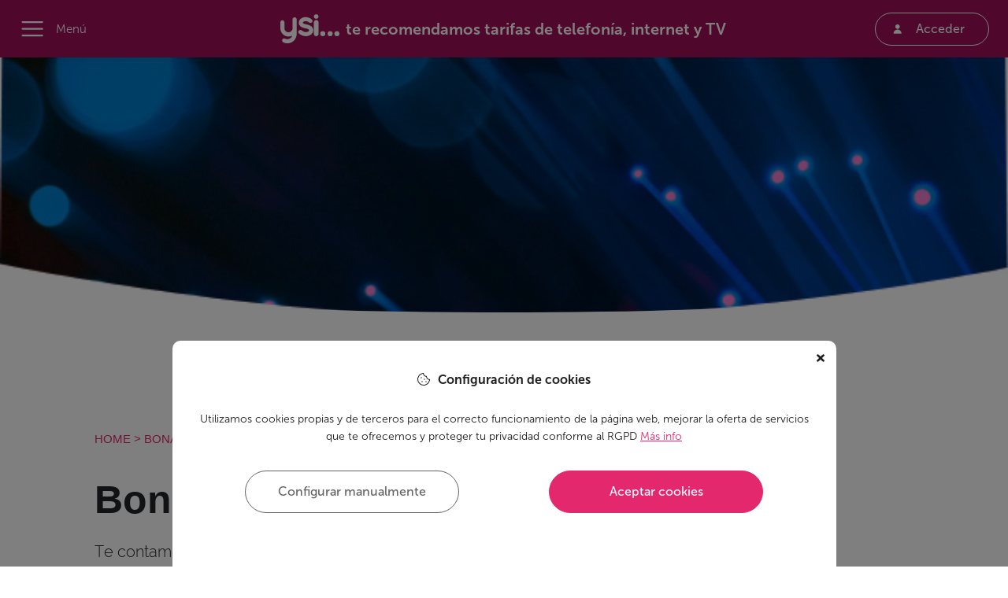

--- FILE ---
content_type: text/html; charset=utf-8
request_url: https://www.ysi.si/es/bonarea-telecom/fibra-adsl-internet
body_size: 15436
content:
<!doctype html>
<html data-n-head-ssr lang="en" data-n-head="%7B%22lang%22:%7B%22ssr%22:%22en%22%7D%7D" id="scrollContainer">

<head >
  <title>Fibra adsl e internet de Bonarea Telecom</title><meta data-n-head="ssr" name="viewport" content="width=device-width, initial-scale=1, minimum-scale=1.0, maximum-scale=5"><meta data-n-head="ssr" name="apple-mobile-web-app-capable" content="yes"><meta data-n-head="ssr" data-hid="charset" charset="utf-8"><meta data-n-head="ssr" data-hid="mobile-web-app-capable" name="mobile-web-app-capable" content="yes"><meta data-n-head="ssr" data-hid="apple-mobile-web-app-title" name="apple-mobile-web-app-title" content="ysi"><meta data-n-head="ssr" data-hid="author" name="author" content="Ysi..."><meta data-n-head="ssr" data-hid="theme-color" name="theme-color" content="#e3286e"><meta data-n-head="ssr" data-hid="og:site_name" name="og:site_name" property="og:site_name" content="ysi"><meta data-n-head="ssr" data-hid="description" name="description" content="Toda la oferta relacionada con servicios de fibra, adsl, internet de Bonarea Telecom"><meta data-n-head="ssr" data-hid="og:type" property="og:type" content="article"><meta data-n-head="ssr" data-hid="twitter:card" property="twitter:card" content="summary_large_image"><meta data-n-head="ssr" data-hid="og:title" property="og:title" content="BonÁrea en ADSL y fibra "><meta data-n-head="ssr" data-hid="twitter:title" property="twitter:title" content="BonÁrea en ADSL y fibra "><meta data-n-head="ssr" data-hid="twitter:site" property="twitter:site" content="@ysi_si"><meta data-n-head="ssr" data-hid="og:description" property="og:description" content="Toda la oferta relacionada con servicios de fibra, adsl, internet de Bonarea Telecom"><meta data-n-head="ssr" data-hid="twitter:description" property="twitter:description" content="Toda la oferta relacionada con servicios de fibra, adsl, internet de Bonarea Telecom"><meta data-n-head="ssr" data-hid="og:image" property="og:image" content="https://storage.googleapis.com/ysi_production/trends/n/o/Generico_para_cualquier_operador_de_subcategoria_Fibra_ADSL.jpg"><meta data-n-head="ssr" data-hid="twitter:image" property="twitter:image" content="https://storage.googleapis.com/ysi_production/trends/n/o/Generico_para_cualquier_operador_de_subcategoria_Fibra_ADSL.jpg"><meta data-n-head="ssr" data-hid="og:url" property="og:url" content="https://www.ysi.si/es/bonarea-telecom/fibra-adsl-internet"><meta data-n-head="ssr" data-hid="article:author" property="article:author" content="Christian Val"><link data-n-head="ssr" rel="icon" sizes="16x16 32x32 64x64" href="/icons/favicon.ico"><link data-n-head="ssr" rel="icon" type="image/png" sizes="192x192" href="/icons/favicon-192.png"><link data-n-head="ssr" rel="icon" type="image/png" sizes="160x160" href="/icons/favicon-160.png"><link data-n-head="ssr" rel="icon" type="image/png" sizes="64x64" href="/icons/favicon-64.png"><link data-n-head="ssr" rel="icon" type="image/png" sizes="32x32" href="/icons/favicon-32.png"><link data-n-head="ssr" rel="icon" type="image/png" sizes="16x16" href="/icons/favicon-16.png"><link data-n-head="ssr" rel="apple-touch-icon" href="/icons/favicon-57.png"><link data-n-head="ssr" rel="apple-touch-icon" sizes="114x114" href="/icons/favicon-114.png"><link data-n-head="ssr" rel="apple-touch-icon" sizes="72x72" href="/icons/favicon-72.png"><link data-n-head="ssr" rel="apple-touch-icon" sizes="144x144" href="/icons/favicon-144.png"><link data-n-head="ssr" rel="apple-touch-icon" sizes="60x60" href="/icons/favicon-60.png"><link data-n-head="ssr" rel="apple-touch-icon" sizes="120x120" href="/icons/favicon-120.png"><link data-n-head="ssr" rel="apple-touch-icon" sizes="76x76" href="/icons/favicon-76.png"><link data-n-head="ssr" rel="apple-touch-icon" sizes="152x152" href="/icons/favicon-152.png"><link data-n-head="ssr" rel="apple-touch-icon" sizes="180x180" href="/icons/favicon-180.png"><link data-n-head="ssr" rel="apple-touch-icon" href="/icons/favicon-96.png"><link data-n-head="ssr" rel="apple-touch-icon-precomposed" href="/icons/favicon-96.png"><link data-n-head="ssr" rel="icon" href="/icons/favicon-96.png"><link data-n-head="ssr" rel="shortcut icon" href="/icons/favicon-96.png"><link data-n-head="ssr" rel="manifest" href="/_nuxt/manifest.266ca13f.json"><link data-n-head="ssr" rel="canonical" href="https://www.ysi.si/es/bonarea-telecom/fibra-adsl-internet"><script data-n-head="ssr" src="https://partners-dot-pure-acumen-233810.ew.r.appspot.com/api/v1/perf/perf.1.js" async defer></script><script data-n-head="ssr" data-hid="gtm-script">if(!window._gtm_init){window._gtm_init=1;(function (w,n,d,m,e,p){w[d]=(w[d]==1||n[d]=='yes'||n[d]==1||n[m]==1||(w[e]&&w[e].p&&e[e][p]()))?1:0})(window,'navigator','doNotTrack','msDoNotTrack','external','msTrackingProtectionEnabled');(function(w,d,s,l,x,y){w[l]=w[l]||[];w[l].push({'gtm.start':new Date().getTime(),event:'gtm.js'});w[x]={};w._gtm_inject=function(i){if(w.doNotTrack||w[x][i])return;w[x][i]=1;var f=d.getElementsByTagName(s)[0],j=d.createElement(s);j.async=true;j.src='https://www.googletagmanager.com/gtm.js?id='+i;f.parentNode.insertBefore(j,f);}})(window,document,'script','dataLayer','_gtm_ids','_gtm_inject')}</script><script data-n-head="ssr" type="application/ld+json">{"@context":"http://schema.org","@type":"BreadcrumbList","itemListElement":[{"@type":"ListItem","position":1,"name":"HOME","item":"https://www.ysi.si/es"}]}</script><link rel="preload" href="/_nuxt/8480954a02df560a1d8d.js" as="script"><link rel="preload" href="/_nuxt/ae4767486d3f339f4c19.js" as="script"><link rel="preload" href="/_nuxt/a1f6d0165dc97a675ec1.css" as="style"><link rel="preload" href="/_nuxt/a1bb1aa251b0a56bab5a.js" as="script"><link rel="preload" href="/_nuxt/ae5f8da5f360e4d2bcd6.css" as="style"><link rel="preload" href="/_nuxt/cd89954ed93c1ed8f715.js" as="script"><link rel="preload" href="/_nuxt/fonts/fa56e8c.ttf" as="font" type="font/ttf" crossorigin><link rel="preload" href="/_nuxt/fonts/6e4a967.ttf" as="font" type="font/ttf" crossorigin><link rel="preload" href="/_nuxt/fonts/010aae5.ttf" as="font" type="font/ttf" crossorigin><link rel="preload" href="/_nuxt/fonts/b2a0b76.ttf" as="font" type="font/ttf" crossorigin><link rel="preload" href="/_nuxt/fonts/a26b54e.ttf" as="font" type="font/ttf" crossorigin><link rel="preload" href="/_nuxt/fonts/3b1a9a7.ttf" as="font" type="font/ttf" crossorigin><link rel="preload" href="/_nuxt/fonts/62c0135.otf" as="font" type="font/otf" crossorigin><link rel="preload" href="/_nuxt/fonts/2ed19ea.otf" as="font" type="font/otf" crossorigin><link rel="preload" href="/_nuxt/fonts/701daa2.otf" as="font" type="font/otf" crossorigin><link rel="preload" href="/_nuxt/fonts/bdb59b8.otf" as="font" type="font/otf" crossorigin><link rel="preload" href="/_nuxt/fonts/b2e6c0d.otf" as="font" type="font/otf" crossorigin><link rel="preload" href="/_nuxt/fonts/9014694.otf" as="font" type="font/otf" crossorigin><link rel="preload" href="/_nuxt/f0e962a8acf24f36fa96.css" as="style"><link rel="preload" href="/_nuxt/4264ff034b1c5a7372b7.js" as="script"><link rel="preload" href="/_nuxt/184190c8d9726fa4371a.css" as="style"><link rel="preload" href="/_nuxt/2fee774efdef0630ea4f.js" as="script"><link rel="stylesheet" href="/_nuxt/a1f6d0165dc97a675ec1.css"><link rel="stylesheet" href="/_nuxt/ae5f8da5f360e4d2bcd6.css"><link rel="stylesheet" href="/_nuxt/f0e962a8acf24f36fa96.css"><link rel="stylesheet" href="/_nuxt/184190c8d9726fa4371a.css">
  <meta http-equiv="ScreenOrientation" content="autoRotate:disabled">
  <meta name="google-site-verification" content="fqeWEAGDKavpIgVuMFo1AZIcTUwPGsV8cjYAe-IQnFg">
  <meta name="google-signin-client_id" content="645626417196-rla50sk43plcu9jhu0npvkvf51dckigi.apps.googleusercontent.com">
</head>

<body class="white" data-n-head="%7B%22class%22:%7B%22ssr%22:%22white%22%7D%7D">
<div id="fb-root"></div>
  <noscript data-n-head="ssr" data-hid="gtm-noscript" data-pbody="true"></noscript><div data-server-rendered="true" id="__nuxt"><!----><div id="__layout"><div><!----> <div class="page"><span><div class="newStyle page-content" data-v-e4e06d56><!----> <section class="bannerTop" data-v-e4e06d56><picture data-v-e4e06d56><img src="https://proxy.api.ysi.si/gcs-image/ysi_production/trends/n/o/Generico_para_cualquier_operador_de_subcategoria_Fibra_ADSL.jpg" class="content_img" data-v-e4e06d56></picture> <!----></section> <div class="trend-container content-container" data-v-e4e06d56><div class="y-flex y-flex-wrap" data-v-e4e06d56><div class="wrapper-content" data-v-e4e06d56><div class="y-flex y-flex-column y-flex-md-row y-justify-content-md-between y-align-items-md-center" data-v-e4e06d56><div class="y-flex y-md-none y-align-items-center" data-v-e4e06d56><!----> <span class="content-date" data-v-e4e06d56>
              19/09/2023
            </span></div> <div class="breadcrumb-operator breadcrumb-component" data-v-73f375ee data-v-e4e06d56><p data-v-73f375ee><a href="/es" class="link nuxt-link-active" data-v-73f375ee>HOME</a> 
    &gt; 
    <a href="/es/bonarea-telecom" class="link nuxt-link-active" data-v-73f375ee>
      BONAREA TELECOM
    </a> <span data-v-73f375ee>
      &gt; 
      <a href="/es/bonarea-telecom/fibra-adsl-internet" class="link nuxt-link-exact-active nuxt-link-active" data-v-73f375ee>
        FIBRA ADSL INTERNET
      </a></span></p></div> <!----></div> <div class="operator-content operator-content-first-div" data-v-e4e06d56><h1 id="content-title" data-v-e4e06d56>BonÁrea en ADSL y fibra </h1> <p data-v-e4e06d56>Te contamos con pelos y señales todo lo que puede ofrecerte este operador asociado a una cadena de supermercados en determinadas zonas de Cataluña. Escolta, que puede interesarte.

</p></div> <div id="email_before_action_close_backdrop" class="modal email-before-action modal--backdrop-blur" data-v-44d32439 data-v-98ce5252 data-v-e4e06d56><div class="modal__content" style="max-width:838px;" data-v-44d32439><div class="modal__content__close" data-v-44d32439><svg aria-hidden="true" focusable="false" data-prefix="fas" data-icon="times" role="img" xmlns="http://www.w3.org/2000/svg" viewBox="0 0 352 512" id="email_before_action_close_btn" class="modal__content__close__icon svg-inline--fa fa-times fa-w-11" data-v-44d32439 data-v-44d32439><path fill="currentColor" d="M242.72 256l100.07-100.07c12.28-12.28 12.28-32.19 0-44.48l-22.24-22.24c-12.28-12.28-32.19-12.28-44.48 0L176 189.28 75.93 89.21c-12.28-12.28-32.19-12.28-44.48 0L9.21 111.45c-12.28 12.28-12.28 32.19 0 44.48L109.28 256 9.21 356.07c-12.28 12.28-12.28 32.19 0 44.48l22.24 22.24c12.28 12.28 32.2 12.28 44.48 0L176 322.72l100.07 100.07c12.28 12.28 32.2 12.28 44.48 0l22.24-22.24c12.28-12.28 12.28-32.19 0-44.48L242.72 256z" data-v-44d32439 data-v-44d32439></path></svg></div> <div id="modal_email_before_action" class="email-before-action__content y-flex y-flex-justify-content-center y-flex-wrap y-flex-column" data-v-44d32439 data-v-98ce5252><h3 data-v-44d32439 data-v-98ce5252>¡Un pasito más y lo tienes!</h3> <p data-v-44d32439 data-v-98ce5252>Tan solo déjanos aquí tu correo electrónico y comenzará la descarga del archivo. ¡Así de fácil!</p> <div class="app-newsletter email-before-action__content__newsletter" data-v-98412b54 data-v-98ce5252><div class="group app-newsletter__input" data-v-715c484c data-v-98412b54><input onkeypress="return true" maxLength="" type="text" data-v-715c484c> <span class="bar" data-v-715c484c></span> <label data-v-715c484c>
    Escribe aquí tu email
     <!----></label></div> <div class="app-newsletter__check" data-v-98412b54><label class="app-checkbox app-newsletter__check__terms" data-v-f49d2dd0 data-v-98412b54><input type="checkbox" name="" data-v-f49d2dd0> <div class="app-checkmark" data-v-f49d2dd0></div> <div class="app-checkbox__slot" data-v-f49d2dd0><span data-v-f49d2dd0 data-v-98412b54>Acepto los <a href="/es/legal" target="_blank" data-v-f49d2dd0 data-v-98412b54>términos y condiciones</a> y  la <a href="/es/legal#data-treatment-policy" target="_blank" data-v-f49d2dd0 data-v-98412b54>Política de privacidad</a> de este sitio.</span> <!----></div></label> <label class="app-checkbox app-newsletter__check__terms" data-v-f49d2dd0 data-v-98412b54><input type="checkbox" name="" data-v-f49d2dd0> <div class="app-checkmark" data-v-f49d2dd0></div> <div class="app-checkbox__slot" data-v-f49d2dd0><span data-v-f49d2dd0 data-v-98412b54>Acepto el envío de comunicaciones comerciales de Ysi. Prometemos no hacer SPAM.</span> <!----></div></label></div> <div class="app-newsletter__button" data-v-98412b54> <button id="newsletter_dejar_email_operador_no_valid" class="button-lipstick own btn-news-content" data-v-98412b54>
        Descargar
      </button> </div> <!----> <!----></div> <!----></div></div></div> <div id="operator-content" class="operator-content" data-v-e4e06d56><a class="content-link-index" href="#menu1">¿Cómo es la fibra de BonÁrea?<br></a><div style="clear: both;"></div><p></p><p></p><p>Lo más importante que tenemos que contarte es que la fibra de BonÁrea solo tiene cobertura, por ahora, en las poblaciones de Gissona, Torà o San Guim de Freixenet.</p><p></p><p>Si no vives por aquí, lo mejor es <a href="/es" rel="">que vayas a nuestro recomendador</a>, para encontrar tu tarifa ideal.</p><p></p><p>Pero si vives en una de estas poblaciones sigue leyendo, que puede ser muy interesante para ti.</p><p></p><p>Y si quieres estar siempre al día de todas las ofertas porque te avisamos cuando mejoren por si entonces te apetece dar el paso y contratar, disfruta del servicio gratuito de alertas personalizadas:</p><p></p><p>
                <a id="contenido_click_btn_false0" href="/es/alertas-personalizadas" class="click-btn clickable-content">
                  <button id="contenido_click_btn_falsechild_0">Descubre el servicio de alertas personalizadas</button>
                </a>
              </p><p></p><a class="content-anchor-index" id="menu1"></a><h2>¿Cómo es la fibra de BonÁrea?<br></h2><p>La <a href="/es/comparador-y-servicios/adsl-fibra-internet/ofertas" rel="">oferta de Internet</a> es bastante diversa, desde la más económica con menor velocidad para usuarios que no requieren un gran consumo, hasta otra más potente para los que necesiten mayor velocidad. Un amplio abanico de posibilidades. Así, con BonÁrea podemos contratar las siguientes velocidades:</p><ul><li><p><strong>50Mb: la velocidad más económica de BonÁrea.</strong></p></li></ul><p>
              <div class="telco-card-1808269"></div>
            </p><ul><li><p><strong>100Mb: te permite también jugar online o tener contenidos en la nube</strong></p></li></ul><p>
              <div class="telco-card-2112674"></div>
            </p><ul><li><p><strong>300Mb: algo más potente, por si necesitas hacer descargas grandes.</strong></p></li></ul><p>
              <div class="telco-card-2112673"></div>
            </p><p></p><ul><li><p><strong>500Mb: la máxima velocidad ofertada por este operador, que no es muy común en el mercado</strong></p></li></ul><p>
              <div class="telco-card-2112672"></div>
            </p><p></p><p>
              <a id="contenido_click_image_false0" href="/es" class="click-img clickable-content">
                <img id="contenido_click_image_falsechild_0" src="https://proxy.api.ysi.si/gcs-image/ysi_production/assets/1616669544_imagen-clicable-operadores.jpg" alt="Entre más de 90 operadores" title="Encontramos gratis tu oferta ideal" />
              </a>
            </p><p></p><p>Como veis, una variedad bastante apreciable. Además,todas las tarifas para tu conexión online ofrecen:</p><ul><li><p>Ancho de banda simétrico (El mismo ancho de banda de carga y de descarga)</p></li><li><p>Router 5G con un coste asociado a la instalación de 84,7€.</p></li><li><p>Con posibilidad de instalación de línea fija, sin coste fijo adicional, si lo deseas. pagarás solo por lo que hables.</p></li><li><p>Sin cuota de línea.</p></li><li><p>Sin promociones ni letra pequeña: precio fijo para siempre, a no ser que decidan bajarlo.</p></li><li><p>Compromiso de permanencia de 12 meses</p></li><li><p>Posibilidad de cambiar de tarifa de manera sencilla y gratuita.</p></li></ul><p>La verdad es que los precios no son low cost, pero son competitivos, y al menos sabemos a ciencia cierta que no los subirán (o eso dicen). Puede ser una opción muy interesante si resides en Gissona, Torà o San Guim de Freixenet.</p><p></p><p>
              <a id="contenido_click_banner_false0" href="/es/alertas-personalizadas" class="clickable-content click-banner">
                <div id="contenido_click_banner_falsefchild_0" class="click-banner">
                  <div id="contenido_click_banner_falseschild_0" class="banner-card">
                    <img id="contenido_click_banner_falseichild_0" src="https://proxy.api.ysi.si/gcs-image/ysi_production/assets/1620224832_alerta-banner-clicable.jpg" alt="Las ofertas que te interesan, al momento" title="¿Conoces ya las alertas personalizadas?" />
                    <div id="contenido_click_banner_falsetchild_0" >
                      <h4 id="contenido_click_banner_falset4child_0" >¿Te avisamos si encontramos algo mejor para ti?</h4>
                      <p id="contenido_click_banner_falsepchild_0" >¡Recibe una notificación cuando haya algo mejor para ti! Guarda tus tarifas favoritas y te avisamos cuando mejoren o surjan otras similares.</p>
                    </div>
                  </div>
                </div>
              </a>
            </p><p></p><p>¿Sabías que BonÁrea Telecom también tiene<a href="/es/comparador-y-servicios/movil" rel=""> servicio de telefonía móvil</a>? Por si no estás al tanto, hemos escrito estos post para ayudarte a que conozcas todo sobre sus servicios de telecomunicaciones:</p><p></p><p><a href="/es/bonarea-telecom/" rel="">Ofertas y servicios de BonÁrea</a></p><p><a href="/es/bonarea-telecom/telefonia" rel="">Tarifas de telefonía de BonÁrea</a></p><p></p></div> <div data-v-e4e06d56><!----> <div class="author-box"><img src="https://storage.googleapis.com/ysi_production/people/ChristianVal.png" alt="Foto autor" class="author-image"> <p class="author-text">Autor: Christian Val </p></div></div> <!----> <!----></div> <div class="sidebar-content y-flex y-flex-column y-align-items-center" data-v-e4e06d56><div class="y-none y-md-flex y-align-items-center" data-v-e4e06d56><!----> <span class="content-date" data-v-e4e06d56>
            19/09/2023
          </span></div> <!----></div></div></div></div></span> <footer id="footer" class="main" data-v-3b2c60ab><div class="grey-section" data-v-3b2c60ab><div class="trend-container pt50 pb50" data-v-3b2c60ab><div class=" pl0 pl50-md" data-v-ff759168 data-v-3b2c60ab><div class="y-none y-md-block" data-v-ff759168><div data-selector="#collapse-footer-operators" class="app-collapse__header collapsed footer-header" data-v-ad49ffd0 data-v-ff759168><div data-v-ad49ffd0><div class="footer-header-title" data-v-ad49ffd0 data-v-ff759168>Descubre todos los operadores que analizamos para ti</div></div> <img src="/dropdown.svg" class="app-collapse__header__arrow" data-v-ad49ffd0></div> <div id="collapse-footer-operators" class="app-collapse__body" data-v-4897e190 data-v-ff759168><div class="y-flex y-flex-wrap pt50 pb50" data-v-4897e190 data-v-ff759168><div class="pr20" style="width:calc(100% / 6);" data-v-4897e190 data-v-ff759168></div><div class="pr20" style="width:calc(100% / 6);" data-v-4897e190 data-v-ff759168></div><div class="pr20" style="width:calc(100% / 6);" data-v-4897e190 data-v-ff759168></div><div class="pr20" style="width:calc(100% / 6);" data-v-4897e190 data-v-ff759168></div><div class="pr20" style="width:calc(100% / 6);" data-v-4897e190 data-v-ff759168></div><div class="pr20" style="width:calc(100% / 6);" data-v-4897e190 data-v-ff759168></div></div></div></div> <div class="y-flex y-md-none y-flex-column pr30 pl30" data-v-ff759168><div class="footer-title" data-v-ff759168>Pincha una letra y descubre todos los operadores que analizamos para ti</div> <div class="y-flex y-flex-wrap y-align-items-center y-justify-content-center mt50" data-v-ff759168><div class="m10" data-v-ff759168><div disabled="disabled" class="circle-button" data-v-e8d05606 data-v-ff759168>
  A
</div></div><div class="m10" data-v-ff759168><div disabled="disabled" class="circle-button" data-v-e8d05606 data-v-ff759168>
  B
</div></div><div class="m10" data-v-ff759168><div disabled="disabled" class="circle-button" data-v-e8d05606 data-v-ff759168>
  C
</div></div><div class="m10" data-v-ff759168><div disabled="disabled" class="circle-button" data-v-e8d05606 data-v-ff759168>
  D
</div></div><div class="m10" data-v-ff759168><div disabled="disabled" class="circle-button" data-v-e8d05606 data-v-ff759168>
  E
</div></div><div class="m10" data-v-ff759168><div disabled="disabled" class="circle-button" data-v-e8d05606 data-v-ff759168>
  F
</div></div><div class="m10" data-v-ff759168><div disabled="disabled" class="circle-button" data-v-e8d05606 data-v-ff759168>
  G
</div></div><div class="m10" data-v-ff759168><div disabled="disabled" class="circle-button" data-v-e8d05606 data-v-ff759168>
  H
</div></div><div class="m10" data-v-ff759168><div disabled="disabled" class="circle-button" data-v-e8d05606 data-v-ff759168>
  I
</div></div><div class="m10" data-v-ff759168><div disabled="disabled" class="circle-button" data-v-e8d05606 data-v-ff759168>
  J
</div></div><div class="m10" data-v-ff759168><div disabled="disabled" class="circle-button" data-v-e8d05606 data-v-ff759168>
  K
</div></div><div class="m10" data-v-ff759168><div disabled="disabled" class="circle-button" data-v-e8d05606 data-v-ff759168>
  L
</div></div><div class="m10" data-v-ff759168><div disabled="disabled" class="circle-button" data-v-e8d05606 data-v-ff759168>
  M
</div></div><div class="m10" data-v-ff759168><div disabled="disabled" class="circle-button" data-v-e8d05606 data-v-ff759168>
  N
</div></div><div class="m10" data-v-ff759168><div disabled="disabled" class="circle-button" data-v-e8d05606 data-v-ff759168>
  O
</div></div><div class="m10" data-v-ff759168><div disabled="disabled" class="circle-button" data-v-e8d05606 data-v-ff759168>
  P
</div></div><div class="m10" data-v-ff759168><div disabled="disabled" class="circle-button" data-v-e8d05606 data-v-ff759168>
  Q
</div></div><div class="m10" data-v-ff759168><div disabled="disabled" class="circle-button" data-v-e8d05606 data-v-ff759168>
  R
</div></div><div class="m10" data-v-ff759168><div disabled="disabled" class="circle-button" data-v-e8d05606 data-v-ff759168>
  S
</div></div><div class="m10" data-v-ff759168><div disabled="disabled" class="circle-button" data-v-e8d05606 data-v-ff759168>
  T
</div></div><div class="m10" data-v-ff759168><div disabled="disabled" class="circle-button" data-v-e8d05606 data-v-ff759168>
  U
</div></div><div class="m10" data-v-ff759168><div disabled="disabled" class="circle-button" data-v-e8d05606 data-v-ff759168>
  V
</div></div><div class="m10" data-v-ff759168><div disabled="disabled" class="circle-button" data-v-e8d05606 data-v-ff759168>
  W
</div></div><div class="m10" data-v-ff759168><div disabled="disabled" class="circle-button" data-v-e8d05606 data-v-ff759168>
  X
</div></div><div class="m10" data-v-ff759168><div disabled="disabled" class="circle-button" data-v-e8d05606 data-v-ff759168>
  Y
</div></div><div class="m10" data-v-ff759168><div disabled="disabled" class="circle-button" data-v-e8d05606 data-v-ff759168>
  Z
</div></div></div> <div id="active-letter-footer" data-v-ff759168><!----></div></div></div> <div class=" pl0 pl50-md" data-v-0fc6167d data-v-3b2c60ab><div class="y-none y-md-block pt30" data-v-0fc6167d><div data-selector="#collapse-footer-services" class="app-collapse__header collapsed footer-header" data-v-ad49ffd0 data-v-0fc6167d><div data-v-ad49ffd0><div class="footer-header-title" data-v-ad49ffd0 data-v-0fc6167d>Te orientamos con todos estos servicios</div></div> <img src="/dropdown.svg" class="app-collapse__header__arrow" data-v-ad49ffd0></div> <div id="collapse-footer-services" class="app-collapse__body" data-v-4897e190 data-v-0fc6167d><div class="y-flex y-flex-wrap pt50 pb50" data-v-4897e190 data-v-0fc6167d></div></div></div> <div class="y-flex y-flex-column y-md-none y-align-items-center pr30 pl30 pt50" data-v-0fc6167d><div class="footer-title" data-v-0fc6167d>Te orientamos con todos estos servicios</div> </div></div></div></div> <img data-src="https://storage.googleapis.com/assets-ysi/footer-image.png" class="footer-image lazyload boy-img" data-v-3b2c60ab> <div class="links-section" data-v-3b2c60ab><div class="trend-container pt41 pt70-md pb43 pb50-md" data-v-3b2c60ab><div class="d-flex flex-column align-items-md-start align-items-center" data-v-3b2c60ab><a href="/es" data-v-3b2c60ab><img data-src="/_nuxt/img/f814b00.svg" alt="ysi... hay algo mejor" title="ysi... hay algo mejor" class="logo lazyload" data-v-3b2c60ab></a></div> <div class="y-flex y-flex-column y-flex-md-row" data-v-3b2c60ab><div class="main-column y-flex y-justify-content-center mt15 mt30-md mb10" data-v-3b2c60ab><div class="text-shopper" data-v-3b2c60ab></div></div> <div class="links-column" data-v-3b2c60ab><div class="group-title pt25 pt0-md" data-v-3b2c60ab>Ysi</div> <div class="group-text pt20" data-v-3b2c60ab><a href="/es/" class="footer-link nuxt-link-active" data-v-3b2c60ab>
              Home
            </a></div><div class="group-text pt20" data-v-3b2c60ab><a href="/es/sitemap" class="footer-link" data-v-3b2c60ab>
              Mapa web
            </a></div><div class="group-text pt20" data-v-3b2c60ab><a href="/es/ysipedia" class="footer-link" data-v-3b2c60ab>
              Ysipedia
            </a></div><div class="group-text pt20" data-v-3b2c60ab><a href="/es/quienes-somos" class="footer-link" data-v-3b2c60ab>
              Sobre nosotros
            </a></div><div class="group-text pt20" data-v-3b2c60ab><a href="/es/newsletter" class="footer-link" data-v-3b2c60ab>
              Newsletter
            </a></div></div><div class="links-column" data-v-3b2c60ab><div class="group-title pt25 pt0-md" data-v-3b2c60ab>Recursos</div> <div class="group-text pt20" data-v-3b2c60ab><a href="/es/alertas-personalizadas" class="footer-link" data-v-3b2c60ab>
              Alertas personalizadas
            </a></div><div class="group-text pt20" data-v-3b2c60ab><a href="/es/tendencias" class="footer-link" data-v-3b2c60ab>
              Tendencias
            </a></div><div class="group-text pt20" data-v-3b2c60ab><a href="/es/faqs" class="footer-link" data-v-3b2c60ab>
              FAQs
            </a></div><div class="group-text pt20" data-v-3b2c60ab><a href="/es/partners" class="footer-link" data-v-3b2c60ab>
              Partners
            </a></div></div><div class="links-column" data-v-3b2c60ab><div class="group-title pt25 pt0-md" data-v-3b2c60ab>Servicios</div> <div class="group-text pt20" data-v-3b2c60ab><a href="/es/comparador-y-servicios/paquetes-combinados" class="footer-link" data-v-3b2c60ab>
              Paquetes combinados
            </a></div><div class="group-text pt20" data-v-3b2c60ab><a href="/es/comparador-y-servicios/movil" class="footer-link" data-v-3b2c60ab>
              Móvil
            </a></div><div class="group-text pt20" data-v-3b2c60ab><a href="/es/comparador-y-servicios/tv" class="footer-link" data-v-3b2c60ab>
              TV
            </a></div><div class="group-text pt20" data-v-3b2c60ab><a href="/es/comparador-y-servicios/adsl-fibra-internet" class="footer-link" data-v-3b2c60ab>
              ADSL fibra internet
            </a></div></div><div class="links-column" data-v-3b2c60ab><div class="group-title pt25 pt0-md" data-v-3b2c60ab>Legal</div> <div class="group-text pt20" data-v-3b2c60ab><a href="/es/legal#legal-advise" class="footer-link" data-v-3b2c60ab>
              Aviso Legal
            </a></div><div class="group-text pt20" data-v-3b2c60ab><a href="/es/legal#data-treatment-policy" class="footer-link" data-v-3b2c60ab>
              Política de privacidad
            </a></div><div class="group-text pt20" data-v-3b2c60ab><a href="/es/legal#cookies-policy" class="footer-link" data-v-3b2c60ab>
              Política de cookies
            </a></div></div> <div class="links-column y-flex y-justify-content-center" data-v-3b2c60ab><div class="text-shopper" data-v-3b2c60ab><div class="group-title-rss pt15 pt0-md" data-v-3b2c60ab>¿Nos sigues?</div> <div class="mt10" data-v-3b2c60ab><a href="https://www.facebook.com/ysiteapuntas/" aria-label="facebook page" rel="noopener noreferrer" target="_blank" class="brand-link" data-v-3b2c60ab><svg aria-hidden="true" focusable="false" data-prefix="fab" data-icon="facebook-f" role="img" xmlns="http://www.w3.org/2000/svg" viewBox="0 0 320 512" class="brand-icon pt5 pl5 pr5 svg-inline--fa fa-facebook-f fa-w-10" data-v-3b2c60ab data-v-3b2c60ab><path fill="currentColor" d="M279.14 288l14.22-92.66h-88.91v-60.13c0-25.35 12.42-50.06 52.24-50.06h40.42V6.26S260.43 0 225.36 0c-73.22 0-121.08 44.38-121.08 124.72v70.62H22.89V288h81.39v224h100.17V288z" data-v-3b2c60ab data-v-3b2c60ab></path></svg></a> <a href="https://twitter.com/ysi_si" aria-label="twitter page" rel="noopener noreferrer" target="_blank" class="brand-link ml10" data-v-3b2c60ab><svg aria-hidden="true" focusable="false" data-prefix="fab" data-icon="twitter" role="img" xmlns="http://www.w3.org/2000/svg" viewBox="0 0 512 512" class="brand-icon p5 svg-inline--fa fa-twitter fa-w-16" data-v-3b2c60ab data-v-3b2c60ab><path fill="currentColor" d="M459.37 151.716c.325 4.548.325 9.097.325 13.645 0 138.72-105.583 298.558-298.558 298.558-59.452 0-114.68-17.219-161.137-47.106 8.447.974 16.568 1.299 25.34 1.299 49.055 0 94.213-16.568 130.274-44.832-46.132-.975-84.792-31.188-98.112-72.772 6.498.974 12.995 1.624 19.818 1.624 9.421 0 18.843-1.3 27.614-3.573-48.081-9.747-84.143-51.98-84.143-102.985v-1.299c13.969 7.797 30.214 12.67 47.431 13.319-28.264-18.843-46.781-51.005-46.781-87.391 0-19.492 5.197-37.36 14.294-52.954 51.655 63.675 129.3 105.258 216.365 109.807-1.624-7.797-2.599-15.918-2.599-24.04 0-57.828 46.782-104.934 104.934-104.934 30.213 0 57.502 12.67 76.67 33.137 23.715-4.548 46.456-13.32 66.599-25.34-7.798 24.366-24.366 44.833-46.132 57.827 21.117-2.273 41.584-8.122 60.426-16.243-14.292 20.791-32.161 39.308-52.628 54.253z" data-v-3b2c60ab data-v-3b2c60ab></path></svg></a> <a href="https://www.instagram.com/ysi_recomienda/" aria-label="intagram page" rel="noopener noreferrer" target="_blank" class="brand-link ml10" data-v-3b2c60ab><svg aria-hidden="true" focusable="false" data-prefix="fab" data-icon="instagram" role="img" xmlns="http://www.w3.org/2000/svg" viewBox="0 0 448 512" class="brand-icon p5 svg-inline--fa fa-instagram fa-w-14" data-v-3b2c60ab data-v-3b2c60ab><path fill="currentColor" d="M224.1 141c-63.6 0-114.9 51.3-114.9 114.9s51.3 114.9 114.9 114.9S339 319.5 339 255.9 287.7 141 224.1 141zm0 189.6c-41.1 0-74.7-33.5-74.7-74.7s33.5-74.7 74.7-74.7 74.7 33.5 74.7 74.7-33.6 74.7-74.7 74.7zm146.4-194.3c0 14.9-12 26.8-26.8 26.8-14.9 0-26.8-12-26.8-26.8s12-26.8 26.8-26.8 26.8 12 26.8 26.8zm76.1 27.2c-1.7-35.9-9.9-67.7-36.2-93.9-26.2-26.2-58-34.4-93.9-36.2-37-2.1-147.9-2.1-184.9 0-35.8 1.7-67.6 9.9-93.9 36.1s-34.4 58-36.2 93.9c-2.1 37-2.1 147.9 0 184.9 1.7 35.9 9.9 67.7 36.2 93.9s58 34.4 93.9 36.2c37 2.1 147.9 2.1 184.9 0 35.9-1.7 67.7-9.9 93.9-36.2 26.2-26.2 34.4-58 36.2-93.9 2.1-37 2.1-147.8 0-184.8zM398.8 388c-7.8 19.6-22.9 34.7-42.6 42.6-29.5 11.7-99.5 9-132.1 9s-102.7 2.6-132.1-9c-19.6-7.8-34.7-22.9-42.6-42.6-11.7-29.5-9-99.5-9-132.1s-2.6-102.7 9-132.1c7.8-19.6 22.9-34.7 42.6-42.6 29.5-11.7 99.5-9 132.1-9s102.7-2.6 132.1 9c19.6 7.8 34.7 22.9 42.6 42.6 11.7 29.5 9 99.5 9 132.1s2.7 102.7-9 132.1z" data-v-3b2c60ab data-v-3b2c60ab></path></svg></a></div></div></div></div> <div class="y-flex y-flex-column y-flex-md-row mt40" data-v-3b2c60ab><div class="newsletter-container" data-v-3b2c60ab><div class="y-flex y-justify-content-center y-justify-content-md-start" data-v-3b2c60ab><span class="title-newsletter" data-v-3b2c60ab>
              ¿Aún no te has unido a la Comunidad de los que siempre ahorran
              en su tarifa?
            </span></div> <div class="container-newsletter" data-v-3b2c60ab><div class="newsletter-item" data-v-57e60103 data-v-3b2c60ab><div data-v-57e60103><div data-v-57e60103><div class="container-input" data-v-57e60103><input placeholder="Escribe aquí tu e-mail" class="input-newsletter" data-v-57e60103> <button id="newsletter_dejar_email_footer_no_valid" disabled="disabled" class="button-lipstick button-newsletter" data-v-57e60103>Enviar</button></div> <div class="y-flex align-items-center pt15" data-v-57e60103><!----> <img src="[data-uri]" class="checkbox-icon" data-v-57e60103> <div class="terms-text pl10" data-v-57e60103>
          Acepto los <a href="/es/legal" target="_blank" class="terms-link" data-v-57e60103>términos y condiciones</a> y  la <a href="/es/legal#data-treatment-policy" target="_blank" class="terms-link" data-v-57e60103>Política de privacidad</a> de este sitio.
        </div></div> <div class="y-flex align-items-center pt15" data-v-57e60103><!----> <img src="[data-uri]" class="checkbox-icon" data-v-57e60103> <div class="terms-text pl10" data-v-57e60103>
          Acepto el envío de comunicaciones comerciales de Ysi. Prometemos no hacer SPAM.
        </div></div></div> <!----> <!----></div></div> <br data-v-3b2c60ab> <p class="newsletter-item" data-v-3b2c60ab>
              Phonr App Spain, S.L., le informa que los datos que nos facilite
              a través de este formulario de recogida de datos se utilizarán
              con el fin de informar sobre acceso a los contenidos, productos
              y servicios ofrecidos a través de la web Ysi.si, así como el
              envío de comunicaciones comerciales con respecto a productos de
              Ysi.si. Legitimación: al marcar la casilla de aceptación, estás
              dando tú legítimo consentimiento para que tus datos sean
              tratados conforme a las finalidades de este formulario descritas
              en la
              <a href="/es/legal" data-v-3b2c60ab>Política de Privacidad</a>. Podrás ejercitar
              los derechos reconocidos en los artículos 15 a 22 del Reglamento
              (UE) 2016/679, enviando un correo electrónico a:
              <a href="mailto:datos@ysi.si" data-v-3b2c60ab>datos@ysi.si </a> o mediante
              correo postal a Vía de las Dos Castillas 15-A, 28224 Pozuelo de
              Alarcón (Madrid), aportando cuanta información sea necesaria
              para su correcta identificación. Para más información, consulte
              nuestra <a href="/es/legal" data-v-3b2c60ab>Política de Privacidad</a>. Así
              mismo, se le informa que puede presentar cualquier reclamación
              ante la AEPD:
              <a href="https://www.aepd.es/" data-v-3b2c60ab>www.aepd.es</a></p></div></div> <div class="gdpr-container y-flex y-flex-column y-justify-content-end pt50 pt0-md" data-v-3b2c60ab><img data-src="/footer/GDPR_full.svg" alt="GDPR" class="gdpr-img lazyload" data-v-3b2c60ab></div></div></div></div> <div class="y-flex y-flex-column y-flex-md-row copyright justify-content-center align-items-center" data-v-3b2c60ab><span data-v-3b2c60ab>2026 © Phonr App Spain S.L.</span> <span class="copyright-light" data-v-3b2c60ab>Todos los derechos reservados</span></div></footer></div> <header id="appHeaderId" class="app-header app-header--pink"><div class="app-header__icon-menu"><svg width="21px" height="15px" viewBox="0 0 21 15" version="1.1" xmlns="http://www.w3.org/2000/svg" xmlns:xlink="http://www.w3.org/1999/xlink"><g id="MOBILE" stroke="none" stroke-width="1" fill="none" fill-rule="evenodd"><g id="Home-|-MOBILE--Copy-5" transform="translate(-16.000000, -24.000000)" fill-rule="nonzero"><g id="menu" transform="translate(16.000000, 24.000000)"><path d="M19.68,6.4 L0.8,6.4 C0.35816,6.4 0,6.75816 0,7.2 C0,7.64184 0.35816,8 0.8,8 L19.68,8 C20.12184,8 20.48,7.64184 20.48,7.2 C20.48,6.75816 20.12184,6.4 19.68,6.4 Z" id="Path" fill="#ffffff"></path> <path d="M19.68,0 L0.8,0 C0.35816,0 0,0.35816 0,0.8 C0,1.24184 0.35816,1.6 0.8,1.6 L19.68,1.6 C20.12184,1.6 20.48,1.24184 20.48,0.8 C20.48,0.35816 20.12184,0 19.68,0 Z" id="Path" fill="#ffffff"></path> <path d="M19.68,12.8 L0.8,12.8 C0.35816,12.8 0,13.15816 0,13.6 C0,14.04184 0.35816,14.4 0.8,14.4 L19.68,14.4 C20.12184,14.4 20.48,14.04184 20.48,13.6 C20.48,13.15816 20.12184,12.8 19.68,12.8 Z" id="Path" fill="#ffffff"></path></g></g></g></svg> <span>Menú</span></div> <div class="app-header__brand"><a href="/es" aria-label="home"><img src="/_nuxt/img/994682f.svg" alt="ysi... hay algo mejor" title="ysi... hay algo mejor"></a> <!----></div> <div class="app-header__menu-container"><div><div class="app-header__menu"><nav><ul><li id="click_menu_home" class="menu-item"><a href="/es">Home</a></li> <li id="triggerOffersMenu" class="menu-item-panel" data-v-17dea9b1><a class="btn-menu-item" data-v-17dea9b1><span data-v-17dea9b1>Tarifas</span> <img src="[data-uri]" data-v-17dea9b1></a> <div id="offersContainerId" class="menu-item-container closed" style="top:83px;" data-v-17dea9b1><div class="menu-item-wrapper" data-v-17dea9b1><div class="menu-item" data-v-17dea9b1><p id="click_menu_tarifas_0" class="menu-item-option" data-v-17dea9b1>Personaliza tu tarifa</p></div><div class="menu-item" data-v-17dea9b1><p id="click_menu_tarifas_1" class="menu-item-option" data-v-17dea9b1>Tarifas según uso</p></div><div class="menu-item" data-v-17dea9b1><p id="click_menu_tarifas_2" class="menu-item-option" data-v-17dea9b1>Tarifas más buscadas</p></div><div class="menu-item" data-v-17dea9b1><p id="click_menu_tarifas_3" class="menu-item-option" data-v-17dea9b1>Tarifas con fútbol</p></div></div></div></li> <li id="click_menu_alertas" class="menu-item"><a href="/es/alertas-personalizadas">Alertas</a></li> <li id="click_menu_operadores" class="menu-item app-header__menu-item--active"><a href="/es/operadores">Operadores</a></li> <li id="triggerServicesMenu" class="menu-item-panel" data-v-17dea9b1><a class="btn-menu-item" data-v-17dea9b1><span data-v-17dea9b1>Servicios</span> <img src="[data-uri]" data-v-17dea9b1></a> <div id="servicesContainerId" class="menu-item-container closed" style="top:83px;" data-v-17dea9b1><div class="menu-item-wrapper" data-v-17dea9b1></div></div></li> <li id="click_menu_tendencias" class="menu-item"><a href="/es/tendencias">Tendencias</a></li> <li id="click_menu_faqs" class="menu-item faqs-item"><a href="/es/faqs">FAQs</a></li></ul></nav></div></div> <div class="app-header__login pr0 pr25-md"><div class="login"><div class="btns-container" data-v-9260567e><a href="#" class="btn-login" data-v-9260567e><svg xmlns="http://www.w3.org/2000/svg" xmlns:xlink="http://www.w3.org/1999/xlink" width="16px" height="18px" viewBox="0 0 16 18" version="1.1" data-v-9260567e><defs data-v-9260567e></defs> <g stroke="none" stroke-width="1" fill="none" fill-rule="evenodd" transform="translate(-284.000000, -21.000000)" data-v-9260567e><g transform="translate(284.000000, 21.000000)" fill="#ffffff" class="icon-user" data-v-9260567e><path d="M7.58885,8.6678 C9.97835,8.6678 11.92285,6.7238 11.92285,4.3338 C11.92285,1.9443 9.97835,-0.0002 7.58885,-0.0002 C5.19935,-0.0002 3.25535,1.9443 3.25535,4.3338 C3.25535,6.7238 5.19935,8.6678 7.58885,8.6678" id="Fill-1" data-v-9260567e></path> <path d="M7.58865,9.83395 C3.40615,9.83395 0.00215,13.23695 0.00015,17.41945 C0.00015,17.50845 0.03415,17.59195 0.09665,17.65445 C0.15815,17.71595 0.23965,17.74995 0.32665,17.74995 L14.85215,17.74995 C15.03215,17.74995 15.17865,17.60195 15.17865,17.41945 C15.17665,13.23695 11.77215,9.83395 7.58865,9.83395 Z" id="Fill-4" data-v-9260567e></path></g></g></svg> <span data-v-9260567e>Acceder</span></a> <!----></div></div></div></div></header> <!----><!----><!----><!----><!----><!----><!----><!----><!----><!----><!----><!----><!----><!----><!----><!----><!----><!----><!----><!----><!----><!----><!----></div></div></div><script>window.__NUXT__=(function(a,b,c,d,e,f,g,h,i,j){return {layout:"whiteHome",data:[{}],fetch:[],error:b,state:{viewChatbot:a,mobileView:a,showRecommendation:a,timeForNewCall:"30",globalLoading:a,isXs:a,headerTop:d,headerHeight:83,uuid:"15d09160-fb49-11f0-b3f0-6b4b8726af10",showModalToConfirm:a,showModalResendConfirm:a,emailResendConfirm:b,showModalLogin:a,showModalCookies:a,reloadCookiesScripts:a,fullPath:b,cookieStatId:b,utms:{},alerts:{alerts:[],loadingAlertId:b,fetchingAlerts:a,showModal:a,sourceAlertId:b,sourceAlertType:b,alertSuccessMessage:c,showAlertSuccessMessage:a,recommendationFromAlerts:a,recommendationFromContent:a,showDeleteModal:a,alertToDelete:b,productAlertId:b,isModalAfterSaveAlertOpen:a},api:{},auth:{jwt:b,user:b,callbackLogin:b,loginModalHeader:c,registerModalHeader:c,saveItemModal:a,modalAfterSaveItem:a},"before-operator":{loadingPage:a,beforeOperatorUrl:{isOpenModal:a,currentUrl:c,currentOperator:b,additionalInterest:b,localStorageKey:"YSI-popupsCapture:v1",campaign:"before-operator-url"},mixinData:{type:b,product:b}},"call-me-back":{currentProduct:b,showModalCallMeBack:a,contentTitle:b,isYsiCallMeBack:a,isWhatsapp:a,url:b,phone:c},comparer:{products:[],pageVisited:a,showComparerInfo:a,showHeaderInfo:a,lastRecommendationId:b},faqs:{list:[],lastList:d,faqs:{standard:{list:[],date:d},content:[]}},mailing:{},menu:{openMenu:a,menuId:b,fromHeader:a},onboarding:{showOnboarding:a,element:b},operators:{operatorsList:[],lastOperatorsList:d,operators:[],lastOperators:d},popup:{isShowingPopup:a},product:{details:b,checkedFeatures:{},product:b},recommender:{showModal:a,questions:{},defaultQuestions:{},request:{baVelocidadMin:b,fjMinFijosMin:b,fjMinMovilesMin:b,landlineType:b,mvDatosMin1:b,mvMinutosMin1:b,numberLines:d,knownOperators:b,recommendationType:c,operatorIds:[],parentalControl:b,postalCode:b,serviceTypeId:[],tvContenido:[],tvVODCategories:[],tvFutbolCategories:[],tvOtrosDeportesCategories:[]},requestCopy:b,isGoingToReco:a,currentQuestionGlobal:b,recommendationType:b,isRecommendationChat:f,productRequest:{},productId:b,firstAnswer:g,mailModalClosed:f},results:{details:b,productDisplayed:a,isProductsListEmpty:a,filters:{}},searcher:{oneLetter:[],twoLetters:[],threeLetters:[],oneWord:[],twoWords:[],threeWords:[],dataLoaded:a},seo:{currentPage:[]},services:{servicesSelect:[],list:[]},share:{showModal:a,url:c,isUrlCopied:a,elmId:c,isCard:a},user:{professions:[],services:[],products:[],product:b},trends:{listUrls:[],homeList:{},lastDateHomeListRequested:{},lastTrendsMain:[],dateLastTrendsMainRequested:b,important:[],dateImportantRequested:b,trendsByCategory:{},dateRequestedTrendsByCategory:{},categoryPageTrends:[],importantByCategory:[],trendDetail:{},superImportant:[],comments:{list:[],current:{}},categories:{list:[],current:{},lastList:c}},products:{list:[],current:{},loadingProduct:a,conditions:{},featuresIds:[]},chat:{sessionId:c,history:[],initialMessage:c,flags:{active:a,loading:a,finishedFlow:a,skip:a,openFullscreen:a,withoutInteraction:a,reInitChat:a,searchingResults:a},activeResponse:c,recommendationId:b,retriesFails:d,sendErrorToDataLayer:a},content:{operators:{contents:[],content:{attribute_id:565,author:"Christian Val",banner_url:"https:\u002F\u002Fstorage.googleapis.com\u002Fysi_production\u002Ftrends\u002Fn\u002Fo\u002FGenerico_para_cualquier_operador_de_subcategoria_Fibra_ADSL.jpg",body_html_cat:c,body_html_en:c,body_html_es:"\u003Cp\u003E\u003C\u002Fp\u003E\u003Cp\u003E\u003C\u002Fp\u003E\u003Cp\u003ELo más importante que tenemos que contarte es que la fibra de BonÁrea solo tiene cobertura, por ahora, en las poblaciones de Gissona, Torà o San Guim de Freixenet.\u003C\u002Fp\u003E\u003Cp\u003E\u003C\u002Fp\u003E\u003Cp\u003ESi no vives por aquí, lo mejor es \u003Ca href=\"\u002Fes\" rel=\"\"\u003Eque vayas a nuestro recomendador\u003C\u002Fa\u003E, para encontrar tu tarifa ideal.\u003C\u002Fp\u003E\u003Cp\u003E\u003C\u002Fp\u003E\u003Cp\u003EPero si vives en una de estas poblaciones sigue leyendo, que puede ser muy interesante para ti.\u003C\u002Fp\u003E\u003Cp\u003E\u003C\u002Fp\u003E\u003Cp\u003EY si quieres estar siempre al día de todas las ofertas porque te avisamos cuando mejoren por si entonces te apetece dar el paso y contratar, disfruta del servicio gratuito de alertas personalizadas:\u003C\u002Fp\u003E\u003Cp\u003E\u003C\u002Fp\u003E\u003Cp\u003EBUTTON-START{ \"link\": \"\u002Fes\u002Falertas-personalizadas\", \"text\": \"Descubre el servicio de alertas personalizadas\" }BUTTON-END\u003C\u002Fp\u003E\u003Cp\u003E\u003C\u002Fp\u003E\u003Ch2\u003E¿Cómo es la fibra de BonÁrea?\u003Cbr\u003E\u003C\u002Fh2\u003E\u003Cp\u003ELa \u003Ca href=\"\u002Fes\u002Fcomparador-y-servicios\u002Fadsl-fibra-internet\u002Fofertas\" rel=\"\"\u003Eoferta de Internet\u003C\u002Fa\u003E es bastante diversa, desde la más económica con menor velocidad para usuarios que no requieren un gran consumo, hasta otra más potente para los que necesiten mayor velocidad. Un amplio abanico de posibilidades. Así, con BonÁrea podemos contratar las siguientes velocidades:\u003C\u002Fp\u003E\u003Cul\u003E\u003Cli\u003E\u003Cp\u003E\u003Cstrong\u003E50Mb: la velocidad más económica de BonÁrea.\u003C\u002Fstrong\u003E\u003C\u002Fp\u003E\u003C\u002Fli\u003E\u003C\u002Ful\u003E\u003Cp\u003EBUTTON-START{ \"link\": \"1808269\", \"text\": \"Tarjeta de producto\", \"reco\": false, \"product\": true }BUTTON-END\u003C\u002Fp\u003E\u003Cul\u003E\u003Cli\u003E\u003Cp\u003E\u003Cstrong\u003E100Mb: te permite también jugar online o tener contenidos en la nube\u003C\u002Fstrong\u003E\u003C\u002Fp\u003E\u003C\u002Fli\u003E\u003C\u002Ful\u003E\u003Cp\u003EBUTTON-START{ \"link\": \"2112674\", \"text\": \"Tarjeta de producto\", \"reco\": false, \"product\": true }BUTTON-END\u003C\u002Fp\u003E\u003Cul\u003E\u003Cli\u003E\u003Cp\u003E\u003Cstrong\u003E300Mb: algo más potente, por si necesitas hacer descargas grandes.\u003C\u002Fstrong\u003E\u003C\u002Fp\u003E\u003C\u002Fli\u003E\u003C\u002Ful\u003E\u003Cp\u003EBUTTON-START{ \"link\": \"2112673\", \"text\": \"Tarjeta de producto\", \"reco\": false, \"product\": true }BUTTON-END\u003C\u002Fp\u003E\u003Cp\u003E\u003C\u002Fp\u003E\u003Cul\u003E\u003Cli\u003E\u003Cp\u003E\u003Cstrong\u003E500Mb: la máxima velocidad ofertada por este operador, que no es muy común en el mercado\u003C\u002Fstrong\u003E\u003C\u002Fp\u003E\u003C\u002Fli\u003E\u003C\u002Ful\u003E\u003Cp\u003EBUTTON-START{ \"link\": \"2112672\", \"text\": \"Tarjeta de producto\", \"reco\": false, \"product\": true }BUTTON-END\u003C\u002Fp\u003E\u003Cp\u003E\u003C\u002Fp\u003E\u003Cp\u003EIMAGE-START{ \"link\": \"\u002Fes\", \"source\": \"https:\u002F\u002Fstorage.googleapis.com\u002Fysi_production\u002Fassets\u002F1616669544_imagen-clicable-operadores.jpg\", \"alt\": \"Entre más de 90 operadores\", \"title\": \"Encontramos gratis tu oferta ideal\" }IMAGE-END\u003C\u002Fp\u003E\u003Cp\u003E\u003C\u002Fp\u003E\u003Cp\u003EComo veis, una variedad bastante apreciable. Además,todas las tarifas para tu conexión online ofrecen:\u003C\u002Fp\u003E\u003Cul\u003E\u003Cli\u003E\u003Cp\u003EAncho de banda simétrico (El mismo ancho de banda de carga y de descarga)\u003C\u002Fp\u003E\u003C\u002Fli\u003E\u003Cli\u003E\u003Cp\u003ERouter 5G con un coste asociado a la instalación de 84,7€.\u003C\u002Fp\u003E\u003C\u002Fli\u003E\u003Cli\u003E\u003Cp\u003ECon posibilidad de instalación de línea fija, sin coste fijo adicional, si lo deseas. pagarás solo por lo que hables.\u003C\u002Fp\u003E\u003C\u002Fli\u003E\u003Cli\u003E\u003Cp\u003ESin cuota de línea.\u003C\u002Fp\u003E\u003C\u002Fli\u003E\u003Cli\u003E\u003Cp\u003ESin promociones ni letra pequeña: precio fijo para siempre, a no ser que decidan bajarlo.\u003C\u002Fp\u003E\u003C\u002Fli\u003E\u003Cli\u003E\u003Cp\u003ECompromiso de permanencia de 12 meses\u003C\u002Fp\u003E\u003C\u002Fli\u003E\u003Cli\u003E\u003Cp\u003EPosibilidad de cambiar de tarifa de manera sencilla y gratuita.\u003C\u002Fp\u003E\u003C\u002Fli\u003E\u003C\u002Ful\u003E\u003Cp\u003ELa verdad es que los precios no son low cost, pero son competitivos, y al menos sabemos a ciencia cierta que no los subirán (o eso dicen). Puede ser una opción muy interesante si resides en Gissona, Torà o San Guim de Freixenet.\u003C\u002Fp\u003E\u003Cp\u003E\u003C\u002Fp\u003E\u003Cp\u003EBANNER-START{ \"link\": \"\u002Fes\u002Falertas-personalizadas\", \"bannerTitle\": \"¿Te avisamos si encontramos algo mejor para ti?\", \"bannerText\": \"¡Recibe una notificación cuando haya algo mejor para ti! Guarda tus tarifas favoritas y te avisamos cuando mejoren o surjan otras similares.\", \"source\": \"https:\u002F\u002Fstorage.googleapis.com\u002Fysi_production\u002Fassets\u002F1620224832_alerta-banner-clicable.jpg\", \"alt\": \"Las ofertas que te interesan, al momento\", \"title\": \"¿Conoces ya las alertas personalizadas?\" }BANNER-END\u003C\u002Fp\u003E\u003Cp\u003E\u003C\u002Fp\u003E\u003Cp\u003E¿Sabías que BonÁrea Telecom también tiene\u003Ca href=\"\u002Fes\u002Fcomparador-y-servicios\u002Fmovil\" rel=\"\"\u003E servicio de telefonía móvil\u003C\u002Fa\u003E? Por si no estás al tanto, hemos escrito estos post para ayudarte a que conozcas todo sobre sus servicios de telecomunicaciones:\u003C\u002Fp\u003E\u003Cp\u003E\u003C\u002Fp\u003E\u003Cp\u003E\u003Ca href=\"\u002Fes\u002Fbonarea-telecom\u002F\" rel=\"\"\u003EOfertas y servicios de BonÁrea\u003C\u002Fa\u003E\u003C\u002Fp\u003E\u003Cp\u003E\u003Ca href=\"\u002Fes\u002Fbonarea-telecom\u002Ftelefonia\" rel=\"\"\u003ETarifas de telefonía de BonÁrea\u003C\u002Fa\u003E\u003C\u002Fp\u003E\u003Cp\u003E\u003C\u002Fp\u003E",categories:[{created_at:i,icon:c,id:662,kind:g,name_cat:h,name_en:h,name_es:h,order:d,slug_url:b,updated_at:i}],comments_qty:d,created_at:"2020-03-20T10:37:28.799279",description_cat:c,description_en:c,description_es:"Te contamos con pelos y señales todo lo que puede ofrecerte este operador asociado a una cadena de supermercados en determinadas zonas de Cataluña. Escolta, que puede interesarte.\n\n",favs_qty:d,head_meta:"Toda la oferta relacionada con servicios de fibra, adsl, internet de Bonarea Telecom",head_title:"Fibra adsl e internet de Bonarea Telecom",id:4416,important:a,important_in_category:a,kind:g,minutes_read:2,publish:f,service_id:500,slug_url:"bonarea-telecom\u002Ffibra-adsl-internet",super_important:a,title_cat:c,title_en:c,title_es:"BonÁrea en ADSL y fibra ",updated_at:"2023-09-19T10:32:24.259797",views_qty:11},lastContent:1769495176697,operator_name:c,service_name:c,logos:[],lastLogos:d,logo:c,contentTitle:c}},i18n:{routeParams:{}}},serverRendered:f,routePath:"\u002Fes\u002Fbonarea-telecom\u002Ffibra-adsl-internet",__i18n:{langs:{es:{header:{home:"Home",login:"Iniciar Sesión",trends:"Tendencias",about:"Qué hacemos",operators:"Operadores",help:"Ayuda",legal:"Aviso legal",data:"política de tratamiento de datos",cookies:"Política de Cookies",faq:"Preguntas frecuentes",sitemap:"Sitemap"},error:{text:"Parece que te has perdido en el universo de las telecomunicaciones, pero tranquilo, que estamos aquí para ser tu guia espacial.",link:"Llévame al inicio"},modals:{login:{trends:j,results:"\u003Ch4 class=\"register-title\"\u003EInicia sesión con tus redes sociales o tus datos personales y disfrutarás de estas ventajas:\u003C\u002Fh4\u003E\u003Cp class=\"register-bullet-text\"\u003E\u003Cimg src=\"\u002Ficon-check-pink-1.svg\" alt=\"bullet\"\u003EGuardar tus tarifas favoritas con un solo clic y recibir alertas de las mejoras\u003C\u002Fp\u003E\u003Cp class=\"register-bullet-text\"\u003E\u003Cimg src=\"\u002Ficon-check-pink-1.svg\" alt=\"bullet\"\u003EEstar al día de tarifas similares que mejoren la que tienes contratada\u003C\u002Fp\u003E",home:"\u003Ch4 class=\"register-title\"\u003EConsigue recomendaciones más precisas completando tu perfil. ¡Y recibe alertas de tus tarifas favoritas!\u003C\u002Fh4\u003E",default:j,email:"\u003Ch4 class=\"register-title\"\u003ECompleta tu perfil y tendrás mejores recomendaciones. ¡Y guarda tus tarifas favoritas para que te avisemos cuando haya algo mejor!\u003C\u002Fh4\u003E",emailFav:"\u003Ch4 class=\"register-title\"\u003ECambia la configuración de los avisos o entérate de las mejoras accediendo a tus tarifas guardadas.\u003C\u002Fh4\u003E",emailAlertChanges:"\u003Ch4 class=\"register-title\"\u003E¡Yujú! Hay mejoras en tus tarifas guardadas.\u003C\u002Fh4\u003E\u003Cp class=\"register-bullet-text\"\u003EInicia sesión y busca la campanita verde para verlos.\u003C\u002Fp\u003E",emailAlert:"\u003Ch4 class=\"register-title\"\u003EAccede a tus alertas personalizadas para tener el producto telco que mejor encaja con tus necesidades.\u003C\u002Fh4\u003E\u003Cp class=\"register-bullet-text\"\u003ESaber que tienes justo lo que necesitas es un alivio. Garantizado.\u003C\u002Fp\u003E"},register:{trends:e,results:e,home:e,default:e,email:e,emailFav:e,emailAlertChanges:e,emailAlert:e}}}}}}}(false,null,"",0,"\u003Ch4 class=\"register-title\"\u003E¿Sabes todo lo que ganas registrándote en Ysi?\u003C\u002Fh4\u003E\u003Cp class=\"register-bullet-text\"\u003E\u003Cimg src=\"\u002Ficon-check-pink-1.svg\" alt=\"bullet\"\u003ETe avisamos cuando cambien tus tarifas favoritas\u003C\u002Fp\u003E\u003Cp class=\"register-bullet-text\"\u003E\u003Cimg src=\"\u002Ficon-check-pink-1.svg\" alt=\"bullet\"\u003EEstar al día de tarifas que mejoran la que tienes contratada.\u003C\u002Fp\u003E\u003Cp class=\"register-bullet-text\"\u003E\u003Cimg src=\"\u002Ficon-check-pink-1.svg\" alt=\"bullet\"\u003EConseguir una recomendación más precisa rellenando tus datos.\u003C\u002Fp\u003E",true,1,"DISNEY+","2020-03-18T16:19:37.127493","\u003Ch4 class=\"register-title\"\u003EInicia sesión con tus redes sociales o tus datos personales y disfrutarás de estas ventajas:\u003C\u002Fh4\u003E\u003Cp class=\"register-bullet-text\"\u003E\u003Cimg src=\"\u002Ficon-check-pink-1.svg\" alt=\"bullet\"\u003EGuardar tus tarifas favoritas con un solo clic y recibir alertas de las mejoras\u003C\u002Fp\u003E\u003Cp class =\"register-bullet-text\"\u003E\u003Cimg src=\"\u002Ficon-check-pink-1.svg\" alt=\"bullet\"\u003EEstar al día de tarifas similares que mejoren la que tienes contratada\u003C\u002Fp\u003E"));</script><script src="/_nuxt/8480954a02df560a1d8d.js" defer></script><script src="/_nuxt/4264ff034b1c5a7372b7.js" defer></script><script src="/_nuxt/2fee774efdef0630ea4f.js" defer></script><script src="/_nuxt/ae4767486d3f339f4c19.js" defer></script><script src="/_nuxt/a1bb1aa251b0a56bab5a.js" defer></script><script src="/_nuxt/cd89954ed93c1ed8f715.js" defer></script>
  <script src="https://apis.google.com/js/api.js" async></script>
</body>

</html>


--- FILE ---
content_type: text/html; charset=utf-8
request_url: https://partners-dot-pure-acumen-233810.ew.r.appspot.com/api/v1/perf/perf.1.js
body_size: -109
content:
console.log("perf-1")

--- FILE ---
content_type: text/css
request_url: https://www.ysi.si/_nuxt/ae5f8da5f360e4d2bcd6.css
body_size: 106773
content:
.container[data-v-66d8b45c]{margin-top:-40px}.title-e500 h1[data-v-66d8b45c]{font-family:Raleway;font-weight:900;font-size:70.9px;margin-bottom:20px}.title-e500 p[data-v-66d8b45c]{font-family:Raleway;color:#646464;font-size:14px}.title-e500 p[data-v-66d8b45c]:last-child{margin-bottom:0}.home-link[data-v-66d8b45c]{width:247px;display:block;height:40px;border-radius:50px;background-color:#e3286e;color:#fff;padding:10px;font-size:12px;font-weight:700;text-align:center;margin:20px 0}.other-e500[data-v-66d8b45c]{margin-bottom:20px}.other-e500 p[data-v-66d8b45c]{font-size:18px;font-weight:900;color:#000}.other-e500 p .pink-text[data-v-66d8b45c]{color:#e3286e}.other-links-e500[data-v-66d8b45c]{margin-bottom:50px}.image[data-v-66d8b45c]{float:right;width:65%;margin-top:30px}.image-e500[data-v-66d8b45c]{width:100%}.link-e500[data-v-66d8b45c],.other-e500[data-v-66d8b45c],.title-e500[data-v-66d8b45c]{float:left;text-align:left;justify-content:left;width:35%}.title-e500[data-v-66d8b45c]{margin-top:100px}.other-links-e500[data-v-66d8b45c]{width:100%;margin-bottom:30px;text-align:center}.other-link[data-v-66d8b45c]{font-size:14px;display:block;width:40%;padding:5px 0;color:#e3286e;text-align:left}@media screen and (max-width:992px){.image[data-v-66d8b45c]{margin-top:15px}.title-e500[data-v-66d8b45c]{margin-top:70px}.title-e500 h1[data-v-66d8b45c]{font-size:47.5px}.title-e500 p[data-v-66d8b45c]{font-size:9.4px}.other-e500 p[data-v-66d8b45c]{font-size:12.2px}.other-link[data-v-66d8b45c]{display:inline-block;width:40%;padding:10px;color:#e3286e;text-align:center;margin:0 20px;font-size:11.4px}.home-link[data-v-66d8b45c]{width:164.6px;height:26.8px;padding:8px;font-size:8px}.other-link[data-v-66d8b45c]:nth-child(3),.other-link[data-v-66d8b45c]:nth-child(4),.other-link[data-v-66d8b45c]:nth-child(5),.other-link[data-v-66d8b45c]:nth-child(6){border-top:1px solid #e3286e}}@media screen and (max-width:767px){.image[data-v-66d8b45c]{float:none}.image[data-v-66d8b45c],.image-e500[data-v-66d8b45c]{width:100%}.link-e500[data-v-66d8b45c],.other-e500[data-v-66d8b45c],.other-links-e500[data-v-66d8b45c],.title-e500[data-v-66d8b45c]{float:none;text-align:center;width:80%;margin:0 auto}.title-e500 h1[data-v-66d8b45c]{font-size:36px}.title-e500 p[data-v-66d8b45c]{font-size:14px}.home-link[data-v-66d8b45c]{width:261px;display:block;margin:20px auto;font-size:12px;height:40px;padding:10px}.other-e500 p[data-v-66d8b45c]{font-size:18px}.other-link[data-v-66d8b45c]{display:block;padding:10px;color:#e3286e;border-top:1px solid #e3286e;width:50%;margin:0 auto;font-size:14px}.other-link[data-v-66d8b45c]:first-child{border-top:none}}@media screen and (max-width:500px){.home-link[data-v-66d8b45c]{width:80%}.other-link[data-v-66d8b45c]{width:100%}}
@font-face{font-family:Raleway;font-display:swap;font-weight:500;src:url(/_nuxt/fonts/6e4a967.ttf)}@font-face{font-family:Raleway;font-display:swap;font-weight:500;font-style:italic;src:url(/_nuxt/fonts/fa56e8c.ttf)}@font-face{font-family:Raleway;font-display:swap;font-weight:100;src:url(/_nuxt/fonts/b2a0b76.ttf)}@font-face{font-family:Raleway;font-display:swap;font-weight:300;src:url(/_nuxt/fonts/010aae5.ttf)}@font-face{font-family:Raleway;font-display:swap;font-weight:700;src:url(/_nuxt/fonts/3b1a9a7.ttf)}@font-face{font-family:Raleway;font-display:swap;font-weight:900;src:url(/_nuxt/fonts/a26b54e.ttf)}
.nuxt-progress{position:fixed;top:0;left:0;right:0;height:2px;width:0;opacity:1;transition:width .1s,opacity .4s;background-color:#e3286e;z-index:999999}.nuxt-progress.nuxt-progress-notransition{transition:none}.nuxt-progress-failed{background-color:red}
/*!
 * Bootstrap v4.4.1 (https://getbootstrap.com/)
 * Copyright 2011-2019 The Bootstrap Authors
 * Copyright 2011-2019 Twitter, Inc.
 * Licensed under MIT (https://github.com/twbs/bootstrap/blob/master/LICENSE)
 */:root{--blue:#007bff;--indigo:#6610f2;--purple:#6f42c1;--pink:#e83e8c;--red:#dc3545;--orange:#fd7e14;--yellow:#ffc107;--green:#28a745;--teal:#20c997;--cyan:#17a2b8;--white:#fff;--gray:#6c757d;--gray-dark:#343a40;--primary:#007bff;--secondary:#6c757d;--success:#28a745;--info:#17a2b8;--warning:#ffc107;--danger:#dc3545;--light:#f8f9fa;--dark:#343a40;--lipstick:#e3286e;--white-three:#f5f5f5;--white-two:#f0f0f0;--brownish-grey:#646464;--brownish-grey-two:#636363;--pinkish-grey:#c8c8c8;--berry:#9f0e59;--black-title:#1e1e1e;--error:#7e001c;--light-grey:#f8f8f8;--bluish-grey:#212529;--pinkish-red:#e32d43;--dark-grey:#979797;--breakpoint-xs:0;--breakpoint-sm:600px;--breakpoint-md:1024px;--breakpoint-lg:1280px;--breakpoint-xl:1920px;--font-family-sans-serif:-apple-system,BlinkMacSystemFont,"Segoe UI",Roboto,"Helvetica Neue",Arial,"Noto Sans",sans-serif,"Apple Color Emoji","Segoe UI Emoji","Segoe UI Symbol","Noto Color Emoji";--font-family-monospace:SFMono-Regular,Menlo,Monaco,Consolas,"Liberation Mono","Courier New",monospace}*,:after,:before{box-sizing:border-box}html{font-family:sans-serif;line-height:1.15;-webkit-text-size-adjust:100%;-webkit-tap-highlight-color:rgba(0,0,0,0)}article,aside,figcaption,figure,footer,header,hgroup,main,nav,section{display:block}body{margin:0;font-family:-apple-system,BlinkMacSystemFont,Segoe UI,Roboto,Helvetica Neue,Arial,Noto Sans,sans-serif,Apple Color Emoji,Segoe UI Emoji,Segoe UI Symbol,Noto Color Emoji;font-size:1rem;font-weight:400;line-height:1.5;color:#212529;text-align:left;background-color:#fff}[tabindex="-1"]:focus:not(.focus-visible),[tabindex="-1"]:focus:not(:focus-visible){outline:0!important}hr{box-sizing:content-box;height:0;overflow:visible}h1,h2,h3,h4,h5,h6{margin-top:0;margin-bottom:.5rem}p{margin-top:0;margin-bottom:1rem}abbr[data-original-title],abbr[title]{text-decoration:underline;-webkit-text-decoration:underline dotted;text-decoration:underline dotted;cursor:help;border-bottom:0;-webkit-text-decoration-skip-ink:none;text-decoration-skip-ink:none}address{font-style:normal;line-height:inherit}address,dl,ol,ul{margin-bottom:1rem}dl,ol,ul{margin-top:0}ol ol,ol ul,ul ol,ul ul{margin-bottom:0}dt{font-weight:700}dd{margin-bottom:.5rem;margin-left:0}blockquote{margin:0 0 1rem}b,strong{font-weight:bolder}small{font-size:80%}sub,sup{position:relative;font-size:75%;line-height:0;vertical-align:baseline}sub{bottom:-.25em}sup{top:-.5em}a{color:#007bff;text-decoration:none;background-color:transparent}a:hover{color:#0056b3;text-decoration:underline}a:not([href]),a:not([href]):hover{color:inherit;text-decoration:none}code,kbd,pre,samp{font-family:SFMono-Regular,Menlo,Monaco,Consolas,Liberation Mono,Courier New,monospace;font-size:1em}pre{margin-top:0;margin-bottom:1rem;overflow:auto}figure{margin:0 0 1rem}img{border-style:none}img,svg{vertical-align:middle}svg{overflow:hidden}table{border-collapse:collapse}caption{padding-top:.75rem;padding-bottom:.75rem;color:#6c757d;text-align:left;caption-side:bottom}th{text-align:inherit}label{display:inline-block;margin-bottom:.5rem}button{border-radius:0}button:focus{outline:1px dotted;outline:5px auto -webkit-focus-ring-color}button,input,optgroup,select,textarea{margin:0;font-family:inherit;font-size:inherit;line-height:inherit}button,input{overflow:visible}button,select{text-transform:none}select{word-wrap:normal}[type=button],[type=reset],[type=submit],button{-webkit-appearance:button}[type=button]:not(:disabled),[type=reset]:not(:disabled),[type=submit]:not(:disabled),button:not(:disabled){cursor:pointer}[type=button]::-moz-focus-inner,[type=reset]::-moz-focus-inner,[type=submit]::-moz-focus-inner,button::-moz-focus-inner{padding:0;border-style:none}input[type=checkbox],input[type=radio]{box-sizing:border-box;padding:0}input[type=date],input[type=datetime-local],input[type=month],input[type=time]{-webkit-appearance:listbox}textarea{overflow:auto;resize:vertical}fieldset{min-width:0;padding:0;margin:0;border:0}legend{display:block;width:100%;max-width:100%;padding:0;margin-bottom:.5rem;font-size:1.5rem;line-height:inherit;color:inherit;white-space:normal}progress{vertical-align:baseline}[type=number]::-webkit-inner-spin-button,[type=number]::-webkit-outer-spin-button{height:auto}[type=search]{outline-offset:-2px;-webkit-appearance:none}[type=search]::-webkit-search-decoration{-webkit-appearance:none}::-webkit-file-upload-button{font:inherit;-webkit-appearance:button}output{display:inline-block}summary{display:list-item;cursor:pointer}template{display:none}[hidden]{display:none!important}.h1,.h2,.h3,.h4,.h5,.h6,h1,h2,h3,h4,h5,h6{margin-bottom:.5rem;font-weight:500;line-height:1.2}.h1,h1{font-size:2.5rem}.h2,h2{font-size:2rem}.h3,h3{font-size:1.75rem}.h4,h4{font-size:1.5rem}.h5,h5{font-size:1.25rem}.h6,h6{font-size:1rem}.lead{font-size:1.25rem;font-weight:300}.display-1{font-size:6rem}.display-1,.display-2{font-weight:300;line-height:1.2}.display-2{font-size:5.5rem}.display-3{font-size:4.5rem}.display-3,.display-4{font-weight:300;line-height:1.2}.display-4{font-size:3.5rem}hr{margin-top:1rem;margin-bottom:1rem;border:0;border-top:1px solid rgba(0,0,0,.1)}.small,small{font-size:80%;font-weight:400}.mark,mark{padding:.2em;background-color:#fcf8e3}.list-inline,.list-unstyled{padding-left:0;list-style:none}.list-inline-item{display:inline-block}.list-inline-item:not(:last-child){margin-right:.5rem}.initialism{font-size:90%;text-transform:uppercase}.blockquote{margin-bottom:1rem;font-size:1.25rem}.blockquote-footer{display:block;font-size:80%;color:#6c757d}.blockquote-footer:before{content:"\2014\00A0"}.img-fluid,.img-thumbnail{max-width:100%;height:auto}.img-thumbnail{padding:.25rem;background-color:#fff;border:1px solid #dee2e6;border-radius:.25rem}.figure{display:inline-block}.figure-img{margin-bottom:.5rem;line-height:1}.figure-caption{font-size:90%;color:#6c757d}code{font-size:87.5%;color:#e83e8c;word-wrap:break-word}a>code{color:inherit}kbd{padding:.2rem .4rem;font-size:87.5%;color:#fff;background-color:#212529;border-radius:.2rem}kbd kbd{padding:0;font-size:100%;font-weight:700}pre{display:block;font-size:87.5%;color:#212529}pre code{font-size:inherit;color:inherit;word-break:normal}.pre-scrollable{max-height:340px;overflow-y:scroll}.container{width:100%;padding-right:15px;padding-left:15px;margin-right:auto;margin-left:auto}@media (min-width:600px){.container{max-width:540px}}@media (min-width:1024px){.container{max-width:720px}}@media (min-width:1280px){.container{max-width:960px}}@media (min-width:1920px){.container{max-width:1140px}}.container-fluid,.container-lg,.container-md,.container-sm,.container-xl{width:100%;padding-right:15px;padding-left:15px;margin-right:auto;margin-left:auto}@media (min-width:600px){.container,.container-sm{max-width:540px}}@media (min-width:1024px){.container,.container-md,.container-sm{max-width:720px}}@media (min-width:1280px){.container,.container-lg,.container-sm{max-width:960px}}@media (min-width:1920px){.container,.container-md,.container-sm,.container-xl{max-width:1140px}}.row{display:flex;flex-wrap:wrap;margin-right:-15px;margin-left:-15px}.no-gutters{margin-right:0;margin-left:0}.no-gutters>.col,.no-gutters>[class*=col-]{padding-right:0;padding-left:0}.col,.col-1,.col-2,.col-3,.col-4,.col-5,.col-6,.col-7,.col-8,.col-9,.col-10,.col-11,.col-12,.col-auto,.col-lg,.col-lg-1,.col-lg-2,.col-lg-3,.col-lg-4,.col-lg-5,.col-lg-6,.col-lg-7,.col-lg-8,.col-lg-9,.col-lg-10,.col-lg-11,.col-lg-12,.col-lg-auto,.col-md,.col-md-1,.col-md-2,.col-md-3,.col-md-4,.col-md-5,.col-md-6,.col-md-7,.col-md-8,.col-md-9,.col-md-10,.col-md-11,.col-md-12,.col-md-auto,.col-sm,.col-sm-1,.col-sm-2,.col-sm-3,.col-sm-4,.col-sm-5,.col-sm-6,.col-sm-7,.col-sm-8,.col-sm-9,.col-sm-10,.col-sm-11,.col-sm-12,.col-sm-auto,.col-xl,.col-xl-1,.col-xl-2,.col-xl-3,.col-xl-4,.col-xl-5,.col-xl-6,.col-xl-7,.col-xl-8,.col-xl-9,.col-xl-10,.col-xl-11,.col-xl-12,.col-xl-auto{position:relative;width:100%;padding-right:15px;padding-left:15px}.col{flex-basis:0;flex-grow:1;max-width:100%}.row-cols-1>*{flex:0 0 100%;max-width:100%}.row-cols-2>*{flex:0 0 50%;max-width:50%}.row-cols-3>*{flex:0 0 33.33333%;max-width:33.33333%}.row-cols-4>*{flex:0 0 25%;max-width:25%}.row-cols-5>*{flex:0 0 20%;max-width:20%}.row-cols-6>*{flex:0 0 16.66667%;max-width:16.66667%}.col-auto{flex:0 0 auto;width:auto;max-width:100%}.col-1{flex:0 0 8.33333%;max-width:8.33333%}.col-2{flex:0 0 16.66667%;max-width:16.66667%}.col-3{flex:0 0 25%;max-width:25%}.col-4{flex:0 0 33.33333%;max-width:33.33333%}.col-5{flex:0 0 41.66667%;max-width:41.66667%}.col-6{flex:0 0 50%;max-width:50%}.col-7{flex:0 0 58.33333%;max-width:58.33333%}.col-8{flex:0 0 66.66667%;max-width:66.66667%}.col-9{flex:0 0 75%;max-width:75%}.col-10{flex:0 0 83.33333%;max-width:83.33333%}.col-11{flex:0 0 91.66667%;max-width:91.66667%}.col-12{flex:0 0 100%;max-width:100%}.order-first{order:-1}.order-last{order:13}.order-0{order:0}.order-1{order:1}.order-2{order:2}.order-3{order:3}.order-4{order:4}.order-5{order:5}.order-6{order:6}.order-7{order:7}.order-8{order:8}.order-9{order:9}.order-10{order:10}.order-11{order:11}.order-12{order:12}.offset-1{margin-left:8.33333%}.offset-2{margin-left:16.66667%}.offset-3{margin-left:25%}.offset-4{margin-left:33.33333%}.offset-5{margin-left:41.66667%}.offset-6{margin-left:50%}.offset-7{margin-left:58.33333%}.offset-8{margin-left:66.66667%}.offset-9{margin-left:75%}.offset-10{margin-left:83.33333%}.offset-11{margin-left:91.66667%}@media (min-width:600px){.col-sm{flex-basis:0;flex-grow:1;max-width:100%}.row-cols-sm-1>*{flex:0 0 100%;max-width:100%}.row-cols-sm-2>*{flex:0 0 50%;max-width:50%}.row-cols-sm-3>*{flex:0 0 33.33333%;max-width:33.33333%}.row-cols-sm-4>*{flex:0 0 25%;max-width:25%}.row-cols-sm-5>*{flex:0 0 20%;max-width:20%}.row-cols-sm-6>*{flex:0 0 16.66667%;max-width:16.66667%}.col-sm-auto{flex:0 0 auto;width:auto;max-width:100%}.col-sm-1{flex:0 0 8.33333%;max-width:8.33333%}.col-sm-2{flex:0 0 16.66667%;max-width:16.66667%}.col-sm-3{flex:0 0 25%;max-width:25%}.col-sm-4{flex:0 0 33.33333%;max-width:33.33333%}.col-sm-5{flex:0 0 41.66667%;max-width:41.66667%}.col-sm-6{flex:0 0 50%;max-width:50%}.col-sm-7{flex:0 0 58.33333%;max-width:58.33333%}.col-sm-8{flex:0 0 66.66667%;max-width:66.66667%}.col-sm-9{flex:0 0 75%;max-width:75%}.col-sm-10{flex:0 0 83.33333%;max-width:83.33333%}.col-sm-11{flex:0 0 91.66667%;max-width:91.66667%}.col-sm-12{flex:0 0 100%;max-width:100%}.order-sm-first{order:-1}.order-sm-last{order:13}.order-sm-0{order:0}.order-sm-1{order:1}.order-sm-2{order:2}.order-sm-3{order:3}.order-sm-4{order:4}.order-sm-5{order:5}.order-sm-6{order:6}.order-sm-7{order:7}.order-sm-8{order:8}.order-sm-9{order:9}.order-sm-10{order:10}.order-sm-11{order:11}.order-sm-12{order:12}.offset-sm-0{margin-left:0}.offset-sm-1{margin-left:8.33333%}.offset-sm-2{margin-left:16.66667%}.offset-sm-3{margin-left:25%}.offset-sm-4{margin-left:33.33333%}.offset-sm-5{margin-left:41.66667%}.offset-sm-6{margin-left:50%}.offset-sm-7{margin-left:58.33333%}.offset-sm-8{margin-left:66.66667%}.offset-sm-9{margin-left:75%}.offset-sm-10{margin-left:83.33333%}.offset-sm-11{margin-left:91.66667%}}@media (min-width:1024px){.col-md{flex-basis:0;flex-grow:1;max-width:100%}.row-cols-md-1>*{flex:0 0 100%;max-width:100%}.row-cols-md-2>*{flex:0 0 50%;max-width:50%}.row-cols-md-3>*{flex:0 0 33.33333%;max-width:33.33333%}.row-cols-md-4>*{flex:0 0 25%;max-width:25%}.row-cols-md-5>*{flex:0 0 20%;max-width:20%}.row-cols-md-6>*{flex:0 0 16.66667%;max-width:16.66667%}.col-md-auto{flex:0 0 auto;width:auto;max-width:100%}.col-md-1{flex:0 0 8.33333%;max-width:8.33333%}.col-md-2{flex:0 0 16.66667%;max-width:16.66667%}.col-md-3{flex:0 0 25%;max-width:25%}.col-md-4{flex:0 0 33.33333%;max-width:33.33333%}.col-md-5{flex:0 0 41.66667%;max-width:41.66667%}.col-md-6{flex:0 0 50%;max-width:50%}.col-md-7{flex:0 0 58.33333%;max-width:58.33333%}.col-md-8{flex:0 0 66.66667%;max-width:66.66667%}.col-md-9{flex:0 0 75%;max-width:75%}.col-md-10{flex:0 0 83.33333%;max-width:83.33333%}.col-md-11{flex:0 0 91.66667%;max-width:91.66667%}.col-md-12{flex:0 0 100%;max-width:100%}.order-md-first{order:-1}.order-md-last{order:13}.order-md-0{order:0}.order-md-1{order:1}.order-md-2{order:2}.order-md-3{order:3}.order-md-4{order:4}.order-md-5{order:5}.order-md-6{order:6}.order-md-7{order:7}.order-md-8{order:8}.order-md-9{order:9}.order-md-10{order:10}.order-md-11{order:11}.order-md-12{order:12}.offset-md-0{margin-left:0}.offset-md-1{margin-left:8.33333%}.offset-md-2{margin-left:16.66667%}.offset-md-3{margin-left:25%}.offset-md-4{margin-left:33.33333%}.offset-md-5{margin-left:41.66667%}.offset-md-6{margin-left:50%}.offset-md-7{margin-left:58.33333%}.offset-md-8{margin-left:66.66667%}.offset-md-9{margin-left:75%}.offset-md-10{margin-left:83.33333%}.offset-md-11{margin-left:91.66667%}}@media (min-width:1280px){.col-lg{flex-basis:0;flex-grow:1;max-width:100%}.row-cols-lg-1>*{flex:0 0 100%;max-width:100%}.row-cols-lg-2>*{flex:0 0 50%;max-width:50%}.row-cols-lg-3>*{flex:0 0 33.33333%;max-width:33.33333%}.row-cols-lg-4>*{flex:0 0 25%;max-width:25%}.row-cols-lg-5>*{flex:0 0 20%;max-width:20%}.row-cols-lg-6>*{flex:0 0 16.66667%;max-width:16.66667%}.col-lg-auto{flex:0 0 auto;width:auto;max-width:100%}.col-lg-1{flex:0 0 8.33333%;max-width:8.33333%}.col-lg-2{flex:0 0 16.66667%;max-width:16.66667%}.col-lg-3{flex:0 0 25%;max-width:25%}.col-lg-4{flex:0 0 33.33333%;max-width:33.33333%}.col-lg-5{flex:0 0 41.66667%;max-width:41.66667%}.col-lg-6{flex:0 0 50%;max-width:50%}.col-lg-7{flex:0 0 58.33333%;max-width:58.33333%}.col-lg-8{flex:0 0 66.66667%;max-width:66.66667%}.col-lg-9{flex:0 0 75%;max-width:75%}.col-lg-10{flex:0 0 83.33333%;max-width:83.33333%}.col-lg-11{flex:0 0 91.66667%;max-width:91.66667%}.col-lg-12{flex:0 0 100%;max-width:100%}.order-lg-first{order:-1}.order-lg-last{order:13}.order-lg-0{order:0}.order-lg-1{order:1}.order-lg-2{order:2}.order-lg-3{order:3}.order-lg-4{order:4}.order-lg-5{order:5}.order-lg-6{order:6}.order-lg-7{order:7}.order-lg-8{order:8}.order-lg-9{order:9}.order-lg-10{order:10}.order-lg-11{order:11}.order-lg-12{order:12}.offset-lg-0{margin-left:0}.offset-lg-1{margin-left:8.33333%}.offset-lg-2{margin-left:16.66667%}.offset-lg-3{margin-left:25%}.offset-lg-4{margin-left:33.33333%}.offset-lg-5{margin-left:41.66667%}.offset-lg-6{margin-left:50%}.offset-lg-7{margin-left:58.33333%}.offset-lg-8{margin-left:66.66667%}.offset-lg-9{margin-left:75%}.offset-lg-10{margin-left:83.33333%}.offset-lg-11{margin-left:91.66667%}}@media (min-width:1920px){.col-xl{flex-basis:0;flex-grow:1;max-width:100%}.row-cols-xl-1>*{flex:0 0 100%;max-width:100%}.row-cols-xl-2>*{flex:0 0 50%;max-width:50%}.row-cols-xl-3>*{flex:0 0 33.33333%;max-width:33.33333%}.row-cols-xl-4>*{flex:0 0 25%;max-width:25%}.row-cols-xl-5>*{flex:0 0 20%;max-width:20%}.row-cols-xl-6>*{flex:0 0 16.66667%;max-width:16.66667%}.col-xl-auto{flex:0 0 auto;width:auto;max-width:100%}.col-xl-1{flex:0 0 8.33333%;max-width:8.33333%}.col-xl-2{flex:0 0 16.66667%;max-width:16.66667%}.col-xl-3{flex:0 0 25%;max-width:25%}.col-xl-4{flex:0 0 33.33333%;max-width:33.33333%}.col-xl-5{flex:0 0 41.66667%;max-width:41.66667%}.col-xl-6{flex:0 0 50%;max-width:50%}.col-xl-7{flex:0 0 58.33333%;max-width:58.33333%}.col-xl-8{flex:0 0 66.66667%;max-width:66.66667%}.col-xl-9{flex:0 0 75%;max-width:75%}.col-xl-10{flex:0 0 83.33333%;max-width:83.33333%}.col-xl-11{flex:0 0 91.66667%;max-width:91.66667%}.col-xl-12{flex:0 0 100%;max-width:100%}.order-xl-first{order:-1}.order-xl-last{order:13}.order-xl-0{order:0}.order-xl-1{order:1}.order-xl-2{order:2}.order-xl-3{order:3}.order-xl-4{order:4}.order-xl-5{order:5}.order-xl-6{order:6}.order-xl-7{order:7}.order-xl-8{order:8}.order-xl-9{order:9}.order-xl-10{order:10}.order-xl-11{order:11}.order-xl-12{order:12}.offset-xl-0{margin-left:0}.offset-xl-1{margin-left:8.33333%}.offset-xl-2{margin-left:16.66667%}.offset-xl-3{margin-left:25%}.offset-xl-4{margin-left:33.33333%}.offset-xl-5{margin-left:41.66667%}.offset-xl-6{margin-left:50%}.offset-xl-7{margin-left:58.33333%}.offset-xl-8{margin-left:66.66667%}.offset-xl-9{margin-left:75%}.offset-xl-10{margin-left:83.33333%}.offset-xl-11{margin-left:91.66667%}}.table{width:100%;margin-bottom:1rem;color:#212529}.table td,.table th{padding:.75rem;vertical-align:top;border-top:1px solid #dee2e6}.table thead th{vertical-align:bottom;border-bottom:2px solid #dee2e6}.table tbody+tbody{border-top:2px solid #dee2e6}.table-sm td,.table-sm th{padding:.3rem}.table-bordered,.table-bordered td,.table-bordered th{border:1px solid #dee2e6}.table-bordered thead td,.table-bordered thead th{border-bottom-width:2px}.table-borderless tbody+tbody,.table-borderless td,.table-borderless th,.table-borderless thead th{border:0}.table-striped tbody tr:nth-of-type(odd){background-color:rgba(0,0,0,.05)}.table-hover tbody tr:hover{color:#212529;background-color:rgba(0,0,0,.075)}.table-primary,.table-primary>td,.table-primary>th{background-color:#b8daff}.table-primary tbody+tbody,.table-primary td,.table-primary th,.table-primary thead th{border-color:#7abaff}.table-hover .table-primary:hover,.table-hover .table-primary:hover>td,.table-hover .table-primary:hover>th{background-color:#9fcdff}.table-secondary,.table-secondary>td,.table-secondary>th{background-color:#d6d8db}.table-secondary tbody+tbody,.table-secondary td,.table-secondary th,.table-secondary thead th{border-color:#b3b7bb}.table-hover .table-secondary:hover,.table-hover .table-secondary:hover>td,.table-hover .table-secondary:hover>th{background-color:#c8cbcf}.table-success,.table-success>td,.table-success>th{background-color:#c3e6cb}.table-success tbody+tbody,.table-success td,.table-success th,.table-success thead th{border-color:#8fd19e}.table-hover .table-success:hover,.table-hover .table-success:hover>td,.table-hover .table-success:hover>th{background-color:#b1dfbb}.table-info,.table-info>td,.table-info>th{background-color:#bee5eb}.table-info tbody+tbody,.table-info td,.table-info th,.table-info thead th{border-color:#86cfda}.table-hover .table-info:hover,.table-hover .table-info:hover>td,.table-hover .table-info:hover>th{background-color:#abdde5}.table-warning,.table-warning>td,.table-warning>th{background-color:#ffeeba}.table-warning tbody+tbody,.table-warning td,.table-warning th,.table-warning thead th{border-color:#ffdf7e}.table-hover .table-warning:hover,.table-hover .table-warning:hover>td,.table-hover .table-warning:hover>th{background-color:#ffe8a1}.table-danger,.table-danger>td,.table-danger>th{background-color:#f5c6cb}.table-danger tbody+tbody,.table-danger td,.table-danger th,.table-danger thead th{border-color:#ed969e}.table-hover .table-danger:hover,.table-hover .table-danger:hover>td,.table-hover .table-danger:hover>th{background-color:#f1b0b7}.table-light,.table-light>td,.table-light>th{background-color:#fdfdfe}.table-light tbody+tbody,.table-light td,.table-light th,.table-light thead th{border-color:#fbfcfc}.table-hover .table-light:hover,.table-hover .table-light:hover>td,.table-hover .table-light:hover>th{background-color:#ececf6}.table-dark,.table-dark>td,.table-dark>th{background-color:#c6c8ca}.table-dark tbody+tbody,.table-dark td,.table-dark th,.table-dark thead th{border-color:#95999c}.table-hover .table-dark:hover,.table-hover .table-dark:hover>td,.table-hover .table-dark:hover>th{background-color:#b9bbbe}.table-lipstick,.table-lipstick>td,.table-lipstick>th{background-color:#f7c3d6}.table-lipstick tbody+tbody,.table-lipstick td,.table-lipstick th,.table-lipstick thead th{border-color:#f08fb4}.table-hover .table-lipstick:hover,.table-hover .table-lipstick:hover>td,.table-hover .table-lipstick:hover>th{background-color:#f4adc7}.table-white-three,.table-white-three>td,.table-white-three>th{background-color:#fcfcfc}.table-white-three tbody+tbody,.table-white-three td,.table-white-three th,.table-white-three thead th{border-color:#fafafa}.table-hover .table-white-three:hover,.table-hover .table-white-three:hover>td,.table-hover .table-white-three:hover>th{background-color:#efefef}.table-white-two,.table-white-two>td,.table-white-two>th{background-color:#fbfbfb}.table-white-two tbody+tbody,.table-white-two td,.table-white-two th,.table-white-two thead th{border-color:#f7f7f7}.table-hover .table-white-two:hover,.table-hover .table-white-two:hover>td,.table-hover .table-white-two:hover>th{background-color:#eee}.table-brownish-grey,.table-brownish-grey>td,.table-brownish-grey>th{background-color:#d4d4d4}.table-brownish-grey tbody+tbody,.table-brownish-grey td,.table-brownish-grey th,.table-brownish-grey thead th{border-color:#aeaeae}.table-hover .table-brownish-grey:hover,.table-hover .table-brownish-grey:hover>td,.table-hover .table-brownish-grey:hover>th{background-color:#c7c7c7}.table-brownish-grey-two,.table-brownish-grey-two>td,.table-brownish-grey-two>th{background-color:#d3d3d3}.table-brownish-grey-two tbody+tbody,.table-brownish-grey-two td,.table-brownish-grey-two th,.table-brownish-grey-two thead th{border-color:#aeaeae}.table-hover .table-brownish-grey-two:hover,.table-hover .table-brownish-grey-two:hover>td,.table-hover .table-brownish-grey-two:hover>th{background-color:#c6c6c6}.table-pinkish-grey,.table-pinkish-grey>td,.table-pinkish-grey>th{background-color:#f0f0f0}.table-pinkish-grey tbody+tbody,.table-pinkish-grey td,.table-pinkish-grey th,.table-pinkish-grey thead th{border-color:#e2e2e2}.table-hover .table-pinkish-grey:hover,.table-hover .table-pinkish-grey:hover>td,.table-hover .table-pinkish-grey:hover>th{background-color:#e3e3e3}.table-berry,.table-berry>td,.table-berry>th{background-color:#e4bcd1}.table-berry tbody+tbody,.table-berry td,.table-berry th,.table-berry thead th{border-color:#cd82a9}.table-hover .table-berry:hover,.table-hover .table-berry:hover>td,.table-hover .table-berry:hover>th{background-color:#ddaac5}.table-black-title,.table-black-title>td,.table-black-title>th{background-color:silver}.table-black-title tbody+tbody,.table-black-title td,.table-black-title th,.table-black-title thead th{border-color:#8a8a8a}.table-hover .table-black-title:hover,.table-hover .table-black-title:hover>td,.table-hover .table-black-title:hover>th{background-color:#b3b3b3}.table-error,.table-error>td,.table-error>th{background-color:#dbb8bf}.table-error tbody+tbody,.table-error td,.table-error th,.table-error thead th{border-color:#bc7a89}.table-hover .table-error:hover,.table-hover .table-error:hover>td,.table-hover .table-error:hover>th{background-color:#d2a7b0}.table-light-grey,.table-light-grey>td,.table-light-grey>th{background-color:#fdfdfd}.table-light-grey tbody+tbody,.table-light-grey td,.table-light-grey th,.table-light-grey thead th{border-color:#fbfbfb}.table-hover .table-light-grey:hover,.table-hover .table-light-grey:hover>td,.table-hover .table-light-grey:hover>th{background-color:#f0f0f0}.table-bluish-grey,.table-bluish-grey>td,.table-bluish-grey>th{background-color:#c1c2c3}.table-bluish-grey tbody+tbody,.table-bluish-grey td,.table-bluish-grey th,.table-bluish-grey thead th{border-color:#8c8e90}.table-hover .table-bluish-grey:hover,.table-hover .table-bluish-grey:hover>td,.table-hover .table-bluish-grey:hover>th{background-color:#b4b5b6}.table-pinkish-red,.table-pinkish-red>td,.table-pinkish-red>th{background-color:#f7c4ca}.table-pinkish-red tbody+tbody,.table-pinkish-red td,.table-pinkish-red th,.table-pinkish-red thead th{border-color:#f0929d}.table-hover .table-pinkish-red:hover,.table-hover .table-pinkish-red:hover>td,.table-hover .table-pinkish-red:hover>th{background-color:#f4aeb6}.table-dark-grey,.table-dark-grey>td,.table-dark-grey>th{background-color:#e2e2e2}.table-dark-grey tbody+tbody,.table-dark-grey td,.table-dark-grey th,.table-dark-grey thead th{border-color:#c9c9c9}.table-hover .table-dark-grey:hover,.table-hover .table-dark-grey:hover>td,.table-hover .table-dark-grey:hover>th{background-color:#d5d5d5}.table-active,.table-active>td,.table-active>th,.table-hover .table-active:hover,.table-hover .table-active:hover>td,.table-hover .table-active:hover>th{background-color:rgba(0,0,0,.075)}.table .thead-dark th{color:#fff;background-color:#343a40;border-color:#454d55}.table .thead-light th{color:#495057;background-color:#e9ecef;border-color:#dee2e6}.table-dark{color:#fff;background-color:#343a40}.table-dark td,.table-dark th,.table-dark thead th{border-color:#454d55}.table-dark.table-bordered{border:0}.table-dark.table-striped tbody tr:nth-of-type(odd){background-color:hsla(0,0%,100%,.05)}.table-dark.table-hover tbody tr:hover{color:#fff;background-color:hsla(0,0%,100%,.075)}@media (max-width:599.98px){.table-responsive-sm{display:block;width:100%;overflow-x:auto;-webkit-overflow-scrolling:touch}.table-responsive-sm>.table-bordered{border:0}}@media (max-width:1023.98px){.table-responsive-md{display:block;width:100%;overflow-x:auto;-webkit-overflow-scrolling:touch}.table-responsive-md>.table-bordered{border:0}}@media (max-width:1279.98px){.table-responsive-lg{display:block;width:100%;overflow-x:auto;-webkit-overflow-scrolling:touch}.table-responsive-lg>.table-bordered{border:0}}@media (max-width:1919.98px){.table-responsive-xl{display:block;width:100%;overflow-x:auto;-webkit-overflow-scrolling:touch}.table-responsive-xl>.table-bordered{border:0}}.table-responsive{display:block;width:100%;overflow-x:auto;-webkit-overflow-scrolling:touch}.table-responsive>.table-bordered{border:0}.form-control{display:block;width:100%;height:calc(1.5em + .75rem + 2px);padding:.375rem .75rem;font-size:1rem;font-weight:400;line-height:1.5;color:#495057;background-color:#fff;background-clip:padding-box;border:1px solid #ced4da;border-radius:.25rem;transition:border-color .15s ease-in-out,box-shadow .15s ease-in-out}@media (prefers-reduced-motion:reduce){.form-control{transition:none}}.form-control::-ms-expand{background-color:transparent;border:0}.form-control:-moz-focusring{color:transparent;text-shadow:0 0 0 #495057}.form-control:focus{color:#495057;background-color:#fff;border-color:#80bdff;outline:0;box-shadow:0 0 0 .2rem rgba(0,123,255,.25)}.form-control::-moz-placeholder{color:#6c757d;opacity:1}.form-control:-ms-input-placeholder{color:#6c757d;opacity:1}.form-control::placeholder{color:#6c757d;opacity:1}.form-control:disabled,.form-control[readonly]{background-color:#e9ecef;opacity:1}select.form-control:focus::-ms-value{color:#495057;background-color:#fff}.form-control-file,.form-control-range{display:block;width:100%}.col-form-label{padding-top:calc(.375rem + 1px);padding-bottom:calc(.375rem + 1px);margin-bottom:0;font-size:inherit;line-height:1.5}.col-form-label-lg{padding-top:calc(.5rem + 1px);padding-bottom:calc(.5rem + 1px);font-size:1.25rem;line-height:1.5}.col-form-label-sm{padding-top:calc(.25rem + 1px);padding-bottom:calc(.25rem + 1px);font-size:.875rem;line-height:1.5}.form-control-plaintext{display:block;width:100%;padding:.375rem 0;margin-bottom:0;font-size:1rem;line-height:1.5;color:#212529;background-color:transparent;border:solid transparent;border-width:1px 0}.form-control-plaintext.form-control-lg,.form-control-plaintext.form-control-sm{padding-right:0;padding-left:0}.form-control-sm{height:calc(1.5em + .5rem + 2px);padding:.25rem .5rem;font-size:.875rem;line-height:1.5;border-radius:.2rem}.form-control-lg{height:calc(1.5em + 1rem + 2px);padding:.5rem 1rem;font-size:1.25rem;line-height:1.5;border-radius:.3rem}select.form-control[multiple],select.form-control[size],textarea.form-control{height:auto}.form-group{margin-bottom:1rem}.form-text{display:block;margin-top:.25rem}.form-row{display:flex;flex-wrap:wrap;margin-right:-5px;margin-left:-5px}.form-row>.col,.form-row>[class*=col-]{padding-right:5px;padding-left:5px}.form-check{position:relative;display:block;padding-left:1.25rem}.form-check-input{position:absolute;margin-top:.3rem;margin-left:-1.25rem}.form-check-input:disabled~.form-check-label,.form-check-input[disabled]~.form-check-label{color:#6c757d}.form-check-label{margin-bottom:0}.form-check-inline{display:inline-flex;align-items:center;padding-left:0;margin-right:.75rem}.form-check-inline .form-check-input{position:static;margin-top:0;margin-right:.3125rem;margin-left:0}.valid-feedback{display:none;width:100%;margin-top:.25rem;font-size:80%;color:#28a745}.valid-tooltip{position:absolute;top:100%;z-index:5;display:none;max-width:100%;padding:.25rem .5rem;margin-top:.1rem;font-size:.875rem;line-height:1.5;color:#fff;background-color:rgba(40,167,69,.9);border-radius:.25rem}.is-valid~.valid-feedback,.is-valid~.valid-tooltip,.was-validated :valid~.valid-feedback,.was-validated :valid~.valid-tooltip{display:block}.form-control.is-valid,.was-validated .form-control:valid{border-color:#28a745;padding-right:calc(1.5em + .75rem);background-image:url("data:image/svg+xml;charset=utf-8,%3Csvg xmlns='http://www.w3.org/2000/svg' width='8' height='8'%3E%3Cpath fill='%2328a745' d='M2.3 6.73L.6 4.53c-.4-1.04.46-1.4 1.1-.8l1.1 1.4 3.4-3.8c.6-.63 1.6-.27 1.2.7l-4 4.6c-.43.5-.8.4-1.1.1z'/%3E%3C/svg%3E");background-repeat:no-repeat;background-position:right calc(.375em + .1875rem) center;background-size:calc(.75em + .375rem) calc(.75em + .375rem)}.form-control.is-valid:focus,.was-validated .form-control:valid:focus{border-color:#28a745;box-shadow:0 0 0 .2rem rgba(40,167,69,.25)}.was-validated textarea.form-control:valid,textarea.form-control.is-valid{padding-right:calc(1.5em + .75rem);background-position:top calc(.375em + .1875rem) right calc(.375em + .1875rem)}.custom-select.is-valid,.was-validated .custom-select:valid{border-color:#28a745;padding-right:calc(.75em + 2.3125rem);background:url("data:image/svg+xml;charset=utf-8,%3Csvg xmlns='http://www.w3.org/2000/svg' width='4' height='5'%3E%3Cpath fill='%23343a40' d='M2 0L0 2h4zm0 5L0 3h4z'/%3E%3C/svg%3E") no-repeat right .75rem center/8px 10px,url("data:image/svg+xml;charset=utf-8,%3Csvg xmlns='http://www.w3.org/2000/svg' width='8' height='8'%3E%3Cpath fill='%2328a745' d='M2.3 6.73L.6 4.53c-.4-1.04.46-1.4 1.1-.8l1.1 1.4 3.4-3.8c.6-.63 1.6-.27 1.2.7l-4 4.6c-.43.5-.8.4-1.1.1z'/%3E%3C/svg%3E") #fff no-repeat center right 1.75rem/calc(.75em + .375rem) calc(.75em + .375rem)}.custom-select.is-valid:focus,.was-validated .custom-select:valid:focus{border-color:#28a745;box-shadow:0 0 0 .2rem rgba(40,167,69,.25)}.form-check-input.is-valid~.form-check-label,.was-validated .form-check-input:valid~.form-check-label{color:#28a745}.form-check-input.is-valid~.valid-feedback,.form-check-input.is-valid~.valid-tooltip,.was-validated .form-check-input:valid~.valid-feedback,.was-validated .form-check-input:valid~.valid-tooltip{display:block}.custom-control-input.is-valid~.custom-control-label,.was-validated .custom-control-input:valid~.custom-control-label{color:#28a745}.custom-control-input.is-valid~.custom-control-label:before,.was-validated .custom-control-input:valid~.custom-control-label:before{border-color:#28a745}.custom-control-input.is-valid:checked~.custom-control-label:before,.was-validated .custom-control-input:valid:checked~.custom-control-label:before{border-color:#34ce57;background-color:#34ce57}.custom-control-input.is-valid:focus~.custom-control-label:before,.was-validated .custom-control-input:valid:focus~.custom-control-label:before{box-shadow:0 0 0 .2rem rgba(40,167,69,.25)}.custom-control-input.is-valid:focus:not(:checked)~.custom-control-label:before,.custom-file-input.is-valid~.custom-file-label,.was-validated .custom-control-input:valid:focus:not(:checked)~.custom-control-label:before,.was-validated .custom-file-input:valid~.custom-file-label{border-color:#28a745}.custom-file-input.is-valid:focus~.custom-file-label,.was-validated .custom-file-input:valid:focus~.custom-file-label{border-color:#28a745;box-shadow:0 0 0 .2rem rgba(40,167,69,.25)}.invalid-feedback{display:none;width:100%;margin-top:.25rem;font-size:80%;color:#dc3545}.invalid-tooltip{position:absolute;top:100%;z-index:5;display:none;max-width:100%;padding:.25rem .5rem;margin-top:.1rem;font-size:.875rem;line-height:1.5;color:#fff;background-color:rgba(220,53,69,.9);border-radius:.25rem}.is-invalid~.invalid-feedback,.is-invalid~.invalid-tooltip,.was-validated :invalid~.invalid-feedback,.was-validated :invalid~.invalid-tooltip{display:block}.form-control.is-invalid,.was-validated .form-control:invalid{border-color:#dc3545;padding-right:calc(1.5em + .75rem);background-image:url("data:image/svg+xml;charset=utf-8,%3Csvg xmlns='http://www.w3.org/2000/svg' width='12' height='12' fill='none' stroke='%23dc3545'%3E%3Ccircle cx='6' cy='6' r='4.5'/%3E%3Cpath stroke-linejoin='round' d='M5.8 3.6h.4L6 6.5z'/%3E%3Ccircle cx='6' cy='8.2' r='.6' fill='%23dc3545' stroke='none'/%3E%3C/svg%3E");background-repeat:no-repeat;background-position:right calc(.375em + .1875rem) center;background-size:calc(.75em + .375rem) calc(.75em + .375rem)}.form-control.is-invalid:focus,.was-validated .form-control:invalid:focus{border-color:#dc3545;box-shadow:0 0 0 .2rem rgba(220,53,69,.25)}.was-validated textarea.form-control:invalid,textarea.form-control.is-invalid{padding-right:calc(1.5em + .75rem);background-position:top calc(.375em + .1875rem) right calc(.375em + .1875rem)}.custom-select.is-invalid,.was-validated .custom-select:invalid{border-color:#dc3545;padding-right:calc(.75em + 2.3125rem);background:url("data:image/svg+xml;charset=utf-8,%3Csvg xmlns='http://www.w3.org/2000/svg' width='4' height='5'%3E%3Cpath fill='%23343a40' d='M2 0L0 2h4zm0 5L0 3h4z'/%3E%3C/svg%3E") no-repeat right .75rem center/8px 10px,url("data:image/svg+xml;charset=utf-8,%3Csvg xmlns='http://www.w3.org/2000/svg' width='12' height='12' fill='none' stroke='%23dc3545'%3E%3Ccircle cx='6' cy='6' r='4.5'/%3E%3Cpath stroke-linejoin='round' d='M5.8 3.6h.4L6 6.5z'/%3E%3Ccircle cx='6' cy='8.2' r='.6' fill='%23dc3545' stroke='none'/%3E%3C/svg%3E") #fff no-repeat center right 1.75rem/calc(.75em + .375rem) calc(.75em + .375rem)}.custom-select.is-invalid:focus,.was-validated .custom-select:invalid:focus{border-color:#dc3545;box-shadow:0 0 0 .2rem rgba(220,53,69,.25)}.form-check-input.is-invalid~.form-check-label,.was-validated .form-check-input:invalid~.form-check-label{color:#dc3545}.form-check-input.is-invalid~.invalid-feedback,.form-check-input.is-invalid~.invalid-tooltip,.was-validated .form-check-input:invalid~.invalid-feedback,.was-validated .form-check-input:invalid~.invalid-tooltip{display:block}.custom-control-input.is-invalid~.custom-control-label,.was-validated .custom-control-input:invalid~.custom-control-label{color:#dc3545}.custom-control-input.is-invalid~.custom-control-label:before,.was-validated .custom-control-input:invalid~.custom-control-label:before{border-color:#dc3545}.custom-control-input.is-invalid:checked~.custom-control-label:before,.was-validated .custom-control-input:invalid:checked~.custom-control-label:before{border-color:#e4606d;background-color:#e4606d}.custom-control-input.is-invalid:focus~.custom-control-label:before,.was-validated .custom-control-input:invalid:focus~.custom-control-label:before{box-shadow:0 0 0 .2rem rgba(220,53,69,.25)}.custom-control-input.is-invalid:focus:not(:checked)~.custom-control-label:before,.custom-file-input.is-invalid~.custom-file-label,.was-validated .custom-control-input:invalid:focus:not(:checked)~.custom-control-label:before,.was-validated .custom-file-input:invalid~.custom-file-label{border-color:#dc3545}.custom-file-input.is-invalid:focus~.custom-file-label,.was-validated .custom-file-input:invalid:focus~.custom-file-label{border-color:#dc3545;box-shadow:0 0 0 .2rem rgba(220,53,69,.25)}.form-inline{display:flex;flex-flow:row wrap;align-items:center}.form-inline .form-check{width:100%}@media (min-width:600px){.form-inline label{justify-content:center}.form-inline .form-group,.form-inline label{display:flex;align-items:center;margin-bottom:0}.form-inline .form-group{flex:0 0 auto;flex-flow:row wrap}.form-inline .form-control{display:inline-block;width:auto;vertical-align:middle}.form-inline .form-control-plaintext{display:inline-block}.form-inline .custom-select,.form-inline .input-group{width:auto}.form-inline .form-check{display:flex;align-items:center;justify-content:center;width:auto;padding-left:0}.form-inline .form-check-input{position:relative;flex-shrink:0;margin-top:0;margin-right:.25rem;margin-left:0}.form-inline .custom-control{align-items:center;justify-content:center}.form-inline .custom-control-label{margin-bottom:0}}.btn{display:inline-block;font-weight:400;color:#212529;text-align:center;vertical-align:middle;cursor:pointer;-webkit-user-select:none;-moz-user-select:none;-ms-user-select:none;user-select:none;background-color:transparent;border:1px solid transparent;padding:.375rem .75rem;font-size:1rem;line-height:1.5;border-radius:.25rem;transition:color .15s ease-in-out,background-color .15s ease-in-out,border-color .15s ease-in-out,box-shadow .15s ease-in-out}@media (prefers-reduced-motion:reduce){.btn{transition:none}}.btn:hover{color:#212529;text-decoration:none}.btn.focus,.btn:focus{outline:0;box-shadow:0 0 0 .2rem rgba(0,123,255,.25)}.btn.disabled,.btn:disabled{opacity:.65}a.btn.disabled,fieldset:disabled a.btn{pointer-events:none}.btn-primary{color:#fff;background-color:#007bff;border-color:#007bff}.btn-primary.focus,.btn-primary:focus,.btn-primary:hover{color:#fff;background-color:#0069d9;border-color:#0062cc}.btn-primary.focus,.btn-primary:focus{box-shadow:0 0 0 .2rem rgba(38,143,255,.5)}.btn-primary.disabled,.btn-primary:disabled{color:#fff;background-color:#007bff;border-color:#007bff}.btn-primary:not(:disabled):not(.disabled).active,.btn-primary:not(:disabled):not(.disabled):active,.show>.btn-primary.dropdown-toggle{color:#fff;background-color:#0062cc;border-color:#005cbf}.btn-primary:not(:disabled):not(.disabled).active:focus,.btn-primary:not(:disabled):not(.disabled):active:focus,.show>.btn-primary.dropdown-toggle:focus{box-shadow:0 0 0 .2rem rgba(38,143,255,.5)}.btn-secondary{color:#fff;background-color:#6c757d;border-color:#6c757d}.btn-secondary.focus,.btn-secondary:focus,.btn-secondary:hover{color:#fff;background-color:#5a6268;border-color:#545b62}.btn-secondary.focus,.btn-secondary:focus{box-shadow:0 0 0 .2rem rgba(130,138,145,.5)}.btn-secondary.disabled,.btn-secondary:disabled{color:#fff;background-color:#6c757d;border-color:#6c757d}.btn-secondary:not(:disabled):not(.disabled).active,.btn-secondary:not(:disabled):not(.disabled):active,.show>.btn-secondary.dropdown-toggle{color:#fff;background-color:#545b62;border-color:#4e555b}.btn-secondary:not(:disabled):not(.disabled).active:focus,.btn-secondary:not(:disabled):not(.disabled):active:focus,.show>.btn-secondary.dropdown-toggle:focus{box-shadow:0 0 0 .2rem rgba(130,138,145,.5)}.btn-success{color:#fff;background-color:#28a745;border-color:#28a745}.btn-success.focus,.btn-success:focus,.btn-success:hover{color:#fff;background-color:#218838;border-color:#1e7e34}.btn-success.focus,.btn-success:focus{box-shadow:0 0 0 .2rem rgba(72,180,97,.5)}.btn-success.disabled,.btn-success:disabled{color:#fff;background-color:#28a745;border-color:#28a745}.btn-success:not(:disabled):not(.disabled).active,.btn-success:not(:disabled):not(.disabled):active,.show>.btn-success.dropdown-toggle{color:#fff;background-color:#1e7e34;border-color:#1c7430}.btn-success:not(:disabled):not(.disabled).active:focus,.btn-success:not(:disabled):not(.disabled):active:focus,.show>.btn-success.dropdown-toggle:focus{box-shadow:0 0 0 .2rem rgba(72,180,97,.5)}.btn-info{color:#fff;background-color:#17a2b8;border-color:#17a2b8}.btn-info.focus,.btn-info:focus,.btn-info:hover{color:#fff;background-color:#138496;border-color:#117a8b}.btn-info.focus,.btn-info:focus{box-shadow:0 0 0 .2rem rgba(58,176,195,.5)}.btn-info.disabled,.btn-info:disabled{color:#fff;background-color:#17a2b8;border-color:#17a2b8}.btn-info:not(:disabled):not(.disabled).active,.btn-info:not(:disabled):not(.disabled):active,.show>.btn-info.dropdown-toggle{color:#fff;background-color:#117a8b;border-color:#10707f}.btn-info:not(:disabled):not(.disabled).active:focus,.btn-info:not(:disabled):not(.disabled):active:focus,.show>.btn-info.dropdown-toggle:focus{box-shadow:0 0 0 .2rem rgba(58,176,195,.5)}.btn-warning{color:#212529;background-color:#ffc107;border-color:#ffc107}.btn-warning.focus,.btn-warning:focus,.btn-warning:hover{color:#212529;background-color:#e0a800;border-color:#d39e00}.btn-warning.focus,.btn-warning:focus{box-shadow:0 0 0 .2rem rgba(222,170,12,.5)}.btn-warning.disabled,.btn-warning:disabled{color:#212529;background-color:#ffc107;border-color:#ffc107}.btn-warning:not(:disabled):not(.disabled).active,.btn-warning:not(:disabled):not(.disabled):active,.show>.btn-warning.dropdown-toggle{color:#212529;background-color:#d39e00;border-color:#c69500}.btn-warning:not(:disabled):not(.disabled).active:focus,.btn-warning:not(:disabled):not(.disabled):active:focus,.show>.btn-warning.dropdown-toggle:focus{box-shadow:0 0 0 .2rem rgba(222,170,12,.5)}.btn-danger{color:#fff;background-color:#dc3545;border-color:#dc3545}.btn-danger.focus,.btn-danger:focus,.btn-danger:hover{color:#fff;background-color:#c82333;border-color:#bd2130}.btn-danger.focus,.btn-danger:focus{box-shadow:0 0 0 .2rem rgba(225,83,97,.5)}.btn-danger.disabled,.btn-danger:disabled{color:#fff;background-color:#dc3545;border-color:#dc3545}.btn-danger:not(:disabled):not(.disabled).active,.btn-danger:not(:disabled):not(.disabled):active,.show>.btn-danger.dropdown-toggle{color:#fff;background-color:#bd2130;border-color:#b21f2d}.btn-danger:not(:disabled):not(.disabled).active:focus,.btn-danger:not(:disabled):not(.disabled):active:focus,.show>.btn-danger.dropdown-toggle:focus{box-shadow:0 0 0 .2rem rgba(225,83,97,.5)}.btn-light{color:#212529;background-color:#f8f9fa;border-color:#f8f9fa}.btn-light.focus,.btn-light:focus,.btn-light:hover{color:#212529;background-color:#e2e6ea;border-color:#dae0e5}.btn-light.focus,.btn-light:focus{box-shadow:0 0 0 .2rem rgba(216,217,219,.5)}.btn-light.disabled,.btn-light:disabled{color:#212529;background-color:#f8f9fa;border-color:#f8f9fa}.btn-light:not(:disabled):not(.disabled).active,.btn-light:not(:disabled):not(.disabled):active,.show>.btn-light.dropdown-toggle{color:#212529;background-color:#dae0e5;border-color:#d3d9df}.btn-light:not(:disabled):not(.disabled).active:focus,.btn-light:not(:disabled):not(.disabled):active:focus,.show>.btn-light.dropdown-toggle:focus{box-shadow:0 0 0 .2rem rgba(216,217,219,.5)}.btn-dark{color:#fff;background-color:#343a40;border-color:#343a40}.btn-dark.focus,.btn-dark:focus,.btn-dark:hover{color:#fff;background-color:#23272b;border-color:#1d2124}.btn-dark.focus,.btn-dark:focus{box-shadow:0 0 0 .2rem rgba(82,88,93,.5)}.btn-dark.disabled,.btn-dark:disabled{color:#fff;background-color:#343a40;border-color:#343a40}.btn-dark:not(:disabled):not(.disabled).active,.btn-dark:not(:disabled):not(.disabled):active,.show>.btn-dark.dropdown-toggle{color:#fff;background-color:#1d2124;border-color:#171a1d}.btn-dark:not(:disabled):not(.disabled).active:focus,.btn-dark:not(:disabled):not(.disabled):active:focus,.show>.btn-dark.dropdown-toggle:focus{box-shadow:0 0 0 .2rem rgba(82,88,93,.5)}.btn-lipstick{color:#fff;background-color:#e3286e;border-color:#e3286e}.btn-lipstick.focus,.btn-lipstick:focus,.btn-lipstick:hover{color:#fff;background-color:#ca1a5c;border-color:#bf1957}.btn-lipstick.focus,.btn-lipstick:focus{box-shadow:0 0 0 .2rem rgba(231,72,132,.5)}.btn-lipstick.disabled,.btn-lipstick:disabled{color:#fff;background-color:#e3286e;border-color:#e3286e}.btn-lipstick:not(:disabled):not(.disabled).active,.btn-lipstick:not(:disabled):not(.disabled):active,.show>.btn-lipstick.dropdown-toggle{color:#fff;background-color:#bf1957;border-color:#b41752}.btn-lipstick:not(:disabled):not(.disabled).active:focus,.btn-lipstick:not(:disabled):not(.disabled):active:focus,.show>.btn-lipstick.dropdown-toggle:focus{box-shadow:0 0 0 .2rem rgba(231,72,132,.5)}.btn-white-three{color:#212529;background-color:#f5f5f5;border-color:#f5f5f5}.btn-white-three.focus,.btn-white-three:focus,.btn-white-three:hover{color:#212529;background-color:#e2e2e2;border-color:#dcdcdc}.btn-white-three.focus,.btn-white-three:focus{box-shadow:0 0 0 .2rem rgba(213,214,214,.5)}.btn-white-three.disabled,.btn-white-three:disabled{color:#212529;background-color:#f5f5f5;border-color:#f5f5f5}.btn-white-three:not(:disabled):not(.disabled).active,.btn-white-three:not(:disabled):not(.disabled):active,.show>.btn-white-three.dropdown-toggle{color:#212529;background-color:#dcdcdc;border-color:#d5d5d5}.btn-white-three:not(:disabled):not(.disabled).active:focus,.btn-white-three:not(:disabled):not(.disabled):active:focus,.show>.btn-white-three.dropdown-toggle:focus{box-shadow:0 0 0 .2rem rgba(213,214,214,.5)}.btn-white-two{color:#212529;background-color:#f0f0f0;border-color:#f0f0f0}.btn-white-two.focus,.btn-white-two:focus,.btn-white-two:hover{color:#212529;background-color:#ddd;border-color:#d7d7d7}.btn-white-two.focus,.btn-white-two:focus{box-shadow:0 0 0 .2rem rgba(209,210,210,.5)}.btn-white-two.disabled,.btn-white-two:disabled{color:#212529;background-color:#f0f0f0;border-color:#f0f0f0}.btn-white-two:not(:disabled):not(.disabled).active,.btn-white-two:not(:disabled):not(.disabled):active,.show>.btn-white-two.dropdown-toggle{color:#212529;background-color:#d7d7d7;border-color:#d0d0d0}.btn-white-two:not(:disabled):not(.disabled).active:focus,.btn-white-two:not(:disabled):not(.disabled):active:focus,.show>.btn-white-two.dropdown-toggle:focus{box-shadow:0 0 0 .2rem rgba(209,210,210,.5)}.btn-brownish-grey{color:#fff;background-color:#646464;border-color:#646464}.btn-brownish-grey.focus,.btn-brownish-grey:focus,.btn-brownish-grey:hover{color:#fff;background-color:#515151;border-color:#4b4b4b}.btn-brownish-grey.focus,.btn-brownish-grey:focus{box-shadow:0 0 0 .2rem hsla(0,0%,48.2%,.5)}.btn-brownish-grey.disabled,.btn-brownish-grey:disabled{color:#fff;background-color:#646464;border-color:#646464}.btn-brownish-grey:not(:disabled):not(.disabled).active,.btn-brownish-grey:not(:disabled):not(.disabled):active,.show>.btn-brownish-grey.dropdown-toggle{color:#fff;background-color:#4b4b4b;border-color:#444}.btn-brownish-grey:not(:disabled):not(.disabled).active:focus,.btn-brownish-grey:not(:disabled):not(.disabled):active:focus,.show>.btn-brownish-grey.dropdown-toggle:focus{box-shadow:0 0 0 .2rem hsla(0,0%,48.2%,.5)}.btn-brownish-grey-two{color:#fff;background-color:#636363;border-color:#636363}.btn-brownish-grey-two:hover{color:#fff;background-color:#505050;border-color:#4a4a4a}.btn-brownish-grey-two.focus,.btn-brownish-grey-two:focus{color:#fff;background-color:#505050;border-color:#4a4a4a;box-shadow:0 0 0 .2rem hsla(0,0%,47.8%,.5)}.btn-brownish-grey-two.disabled,.btn-brownish-grey-two:disabled{color:#fff;background-color:#636363;border-color:#636363}.btn-brownish-grey-two:not(:disabled):not(.disabled).active,.btn-brownish-grey-two:not(:disabled):not(.disabled):active,.show>.btn-brownish-grey-two.dropdown-toggle{color:#fff;background-color:#4a4a4a;border-color:#434343}.btn-brownish-grey-two:not(:disabled):not(.disabled).active:focus,.btn-brownish-grey-two:not(:disabled):not(.disabled):active:focus,.show>.btn-brownish-grey-two.dropdown-toggle:focus{box-shadow:0 0 0 .2rem hsla(0,0%,47.8%,.5)}.btn-pinkish-grey{color:#212529;background-color:#c8c8c8;border-color:#c8c8c8}.btn-pinkish-grey.focus,.btn-pinkish-grey:focus,.btn-pinkish-grey:hover{color:#212529;background-color:#b5b5b5;border-color:#afafaf}.btn-pinkish-grey.focus,.btn-pinkish-grey:focus{box-shadow:0 0 0 .2rem rgba(175,176,176,.5)}.btn-pinkish-grey.disabled,.btn-pinkish-grey:disabled{color:#212529;background-color:#c8c8c8;border-color:#c8c8c8}.btn-pinkish-grey:not(:disabled):not(.disabled).active,.btn-pinkish-grey:not(:disabled):not(.disabled):active,.show>.btn-pinkish-grey.dropdown-toggle{color:#212529;background-color:#afafaf;border-color:#a8a8a8}.btn-pinkish-grey:not(:disabled):not(.disabled).active:focus,.btn-pinkish-grey:not(:disabled):not(.disabled):active:focus,.show>.btn-pinkish-grey.dropdown-toggle:focus{box-shadow:0 0 0 .2rem rgba(175,176,176,.5)}.btn-berry{color:#fff;background-color:#9f0e59;border-color:#9f0e59}.btn-berry.focus,.btn-berry:focus,.btn-berry:hover{color:#fff;background-color:#7c0b45;border-color:#700a3f}.btn-berry.focus,.btn-berry:focus{box-shadow:0 0 0 .2rem rgba(173,50,114,.5)}.btn-berry.disabled,.btn-berry:disabled{color:#fff;background-color:#9f0e59;border-color:#9f0e59}.btn-berry:not(:disabled):not(.disabled).active,.btn-berry:not(:disabled):not(.disabled):active,.show>.btn-berry.dropdown-toggle{color:#fff;background-color:#700a3f;border-color:#640938}.btn-berry:not(:disabled):not(.disabled).active:focus,.btn-berry:not(:disabled):not(.disabled):active:focus,.show>.btn-berry.dropdown-toggle:focus{box-shadow:0 0 0 .2rem rgba(173,50,114,.5)}.btn-black-title{color:#fff;background-color:#1e1e1e;border-color:#1e1e1e}.btn-black-title.focus,.btn-black-title:focus,.btn-black-title:hover{color:#fff;background-color:#0b0b0b;border-color:#050505}.btn-black-title.focus,.btn-black-title:focus{box-shadow:0 0 0 .2rem rgba(64,64,64,.5)}.btn-black-title.disabled,.btn-black-title:disabled{color:#fff;background-color:#1e1e1e;border-color:#1e1e1e}.btn-black-title:not(:disabled):not(.disabled).active,.btn-black-title:not(:disabled):not(.disabled):active,.show>.btn-black-title.dropdown-toggle{color:#fff;background-color:#050505;border-color:#000}.btn-black-title:not(:disabled):not(.disabled).active:focus,.btn-black-title:not(:disabled):not(.disabled):active:focus,.show>.btn-black-title.dropdown-toggle:focus{box-shadow:0 0 0 .2rem rgba(64,64,64,.5)}.btn-error{color:#fff;background-color:#7e001c;border-color:#7e001c}.btn-error.focus,.btn-error:focus,.btn-error:hover{color:#fff;background-color:#580014;border-color:#4b0011}.btn-error.focus,.btn-error:focus{box-shadow:0 0 0 .2rem rgba(145,38,62,.5)}.btn-error.disabled,.btn-error:disabled{color:#fff;background-color:#7e001c;border-color:#7e001c}.btn-error:not(:disabled):not(.disabled).active,.btn-error:not(:disabled):not(.disabled):active,.show>.btn-error.dropdown-toggle{color:#fff;background-color:#4b0011;border-color:#3e000e}.btn-error:not(:disabled):not(.disabled).active:focus,.btn-error:not(:disabled):not(.disabled):active:focus,.show>.btn-error.dropdown-toggle:focus{box-shadow:0 0 0 .2rem rgba(145,38,62,.5)}.btn-light-grey{color:#212529;background-color:#f8f8f8;border-color:#f8f8f8}.btn-light-grey.focus,.btn-light-grey:focus,.btn-light-grey:hover{color:#212529;background-color:#e5e5e5;border-color:#dfdfdf}.btn-light-grey.focus,.btn-light-grey:focus{box-shadow:0 0 0 .2rem rgba(216,216,217,.5)}.btn-light-grey.disabled,.btn-light-grey:disabled{color:#212529;background-color:#f8f8f8;border-color:#f8f8f8}.btn-light-grey:not(:disabled):not(.disabled).active,.btn-light-grey:not(:disabled):not(.disabled):active,.show>.btn-light-grey.dropdown-toggle{color:#212529;background-color:#dfdfdf;border-color:#d8d8d8}.btn-light-grey:not(:disabled):not(.disabled).active:focus,.btn-light-grey:not(:disabled):not(.disabled):active:focus,.show>.btn-light-grey.dropdown-toggle:focus{box-shadow:0 0 0 .2rem rgba(216,216,217,.5)}.btn-bluish-grey{color:#fff;background-color:#212529;border-color:#212529}.btn-bluish-grey.focus,.btn-bluish-grey:focus,.btn-bluish-grey:hover{color:#fff;background-color:#101214;border-color:#0a0c0d}.btn-bluish-grey.focus,.btn-bluish-grey:focus{box-shadow:0 0 0 .2rem rgba(66,70,73,.5)}.btn-bluish-grey.disabled,.btn-bluish-grey:disabled{color:#fff;background-color:#212529;border-color:#212529}.btn-bluish-grey:not(:disabled):not(.disabled).active,.btn-bluish-grey:not(:disabled):not(.disabled):active,.show>.btn-bluish-grey.dropdown-toggle{color:#fff;background-color:#0a0c0d;border-color:#050506}.btn-bluish-grey:not(:disabled):not(.disabled).active:focus,.btn-bluish-grey:not(:disabled):not(.disabled):active:focus,.show>.btn-bluish-grey.dropdown-toggle:focus{box-shadow:0 0 0 .2rem rgba(66,70,73,.5)}.btn-pinkish-red{color:#fff;background-color:#e32d43;border-color:#e32d43}.btn-pinkish-red.focus,.btn-pinkish-red:focus,.btn-pinkish-red:hover{color:#fff;background-color:#ce1c31;border-color:#c31a2e}.btn-pinkish-red.focus,.btn-pinkish-red:focus{box-shadow:0 0 0 .2rem rgba(231,77,95,.5)}.btn-pinkish-red.disabled,.btn-pinkish-red:disabled{color:#fff;background-color:#e32d43;border-color:#e32d43}.btn-pinkish-red:not(:disabled):not(.disabled).active,.btn-pinkish-red:not(:disabled):not(.disabled):active,.show>.btn-pinkish-red.dropdown-toggle{color:#fff;background-color:#c31a2e;border-color:#b8192c}.btn-pinkish-red:not(:disabled):not(.disabled).active:focus,.btn-pinkish-red:not(:disabled):not(.disabled):active:focus,.show>.btn-pinkish-red.dropdown-toggle:focus{box-shadow:0 0 0 .2rem rgba(231,77,95,.5)}.btn-dark-grey{color:#212529;background-color:#979797;border-color:#979797}.btn-dark-grey.focus,.btn-dark-grey:focus,.btn-dark-grey:hover{color:#fff;background-color:#848484;border-color:#7e7e7e}.btn-dark-grey.focus,.btn-dark-grey:focus{box-shadow:0 0 0 .2rem rgba(133,134,135,.5)}.btn-dark-grey.disabled,.btn-dark-grey:disabled{color:#212529;background-color:#979797;border-color:#979797}.btn-dark-grey:not(:disabled):not(.disabled).active,.btn-dark-grey:not(:disabled):not(.disabled):active,.show>.btn-dark-grey.dropdown-toggle{color:#fff;background-color:#7e7e7e;border-color:#777}.btn-dark-grey:not(:disabled):not(.disabled).active:focus,.btn-dark-grey:not(:disabled):not(.disabled):active:focus,.show>.btn-dark-grey.dropdown-toggle:focus{box-shadow:0 0 0 .2rem rgba(133,134,135,.5)}.btn-outline-primary{color:#007bff;border-color:#007bff}.btn-outline-primary:hover{color:#fff;background-color:#007bff;border-color:#007bff}.btn-outline-primary.focus,.btn-outline-primary:focus{box-shadow:0 0 0 .2rem rgba(0,123,255,.5)}.btn-outline-primary.disabled,.btn-outline-primary:disabled{color:#007bff;background-color:transparent}.btn-outline-primary:not(:disabled):not(.disabled).active,.btn-outline-primary:not(:disabled):not(.disabled):active,.show>.btn-outline-primary.dropdown-toggle{color:#fff;background-color:#007bff;border-color:#007bff}.btn-outline-primary:not(:disabled):not(.disabled).active:focus,.btn-outline-primary:not(:disabled):not(.disabled):active:focus,.show>.btn-outline-primary.dropdown-toggle:focus{box-shadow:0 0 0 .2rem rgba(0,123,255,.5)}.btn-outline-secondary{color:#6c757d;border-color:#6c757d}.btn-outline-secondary:hover{color:#fff;background-color:#6c757d;border-color:#6c757d}.btn-outline-secondary.focus,.btn-outline-secondary:focus{box-shadow:0 0 0 .2rem rgba(108,117,125,.5)}.btn-outline-secondary.disabled,.btn-outline-secondary:disabled{color:#6c757d;background-color:transparent}.btn-outline-secondary:not(:disabled):not(.disabled).active,.btn-outline-secondary:not(:disabled):not(.disabled):active,.show>.btn-outline-secondary.dropdown-toggle{color:#fff;background-color:#6c757d;border-color:#6c757d}.btn-outline-secondary:not(:disabled):not(.disabled).active:focus,.btn-outline-secondary:not(:disabled):not(.disabled):active:focus,.show>.btn-outline-secondary.dropdown-toggle:focus{box-shadow:0 0 0 .2rem rgba(108,117,125,.5)}.btn-outline-success{color:#28a745;border-color:#28a745}.btn-outline-success:hover{color:#fff;background-color:#28a745;border-color:#28a745}.btn-outline-success.focus,.btn-outline-success:focus{box-shadow:0 0 0 .2rem rgba(40,167,69,.5)}.btn-outline-success.disabled,.btn-outline-success:disabled{color:#28a745;background-color:transparent}.btn-outline-success:not(:disabled):not(.disabled).active,.btn-outline-success:not(:disabled):not(.disabled):active,.show>.btn-outline-success.dropdown-toggle{color:#fff;background-color:#28a745;border-color:#28a745}.btn-outline-success:not(:disabled):not(.disabled).active:focus,.btn-outline-success:not(:disabled):not(.disabled):active:focus,.show>.btn-outline-success.dropdown-toggle:focus{box-shadow:0 0 0 .2rem rgba(40,167,69,.5)}.btn-outline-info{color:#17a2b8;border-color:#17a2b8}.btn-outline-info:hover{color:#fff;background-color:#17a2b8;border-color:#17a2b8}.btn-outline-info.focus,.btn-outline-info:focus{box-shadow:0 0 0 .2rem rgba(23,162,184,.5)}.btn-outline-info.disabled,.btn-outline-info:disabled{color:#17a2b8;background-color:transparent}.btn-outline-info:not(:disabled):not(.disabled).active,.btn-outline-info:not(:disabled):not(.disabled):active,.show>.btn-outline-info.dropdown-toggle{color:#fff;background-color:#17a2b8;border-color:#17a2b8}.btn-outline-info:not(:disabled):not(.disabled).active:focus,.btn-outline-info:not(:disabled):not(.disabled):active:focus,.show>.btn-outline-info.dropdown-toggle:focus{box-shadow:0 0 0 .2rem rgba(23,162,184,.5)}.btn-outline-warning{color:#ffc107;border-color:#ffc107}.btn-outline-warning:hover{color:#212529;background-color:#ffc107;border-color:#ffc107}.btn-outline-warning.focus,.btn-outline-warning:focus{box-shadow:0 0 0 .2rem rgba(255,193,7,.5)}.btn-outline-warning.disabled,.btn-outline-warning:disabled{color:#ffc107;background-color:transparent}.btn-outline-warning:not(:disabled):not(.disabled).active,.btn-outline-warning:not(:disabled):not(.disabled):active,.show>.btn-outline-warning.dropdown-toggle{color:#212529;background-color:#ffc107;border-color:#ffc107}.btn-outline-warning:not(:disabled):not(.disabled).active:focus,.btn-outline-warning:not(:disabled):not(.disabled):active:focus,.show>.btn-outline-warning.dropdown-toggle:focus{box-shadow:0 0 0 .2rem rgba(255,193,7,.5)}.btn-outline-danger{color:#dc3545;border-color:#dc3545}.btn-outline-danger:hover{color:#fff;background-color:#dc3545;border-color:#dc3545}.btn-outline-danger.focus,.btn-outline-danger:focus{box-shadow:0 0 0 .2rem rgba(220,53,69,.5)}.btn-outline-danger.disabled,.btn-outline-danger:disabled{color:#dc3545;background-color:transparent}.btn-outline-danger:not(:disabled):not(.disabled).active,.btn-outline-danger:not(:disabled):not(.disabled):active,.show>.btn-outline-danger.dropdown-toggle{color:#fff;background-color:#dc3545;border-color:#dc3545}.btn-outline-danger:not(:disabled):not(.disabled).active:focus,.btn-outline-danger:not(:disabled):not(.disabled):active:focus,.show>.btn-outline-danger.dropdown-toggle:focus{box-shadow:0 0 0 .2rem rgba(220,53,69,.5)}.btn-outline-light{color:#f8f9fa;border-color:#f8f9fa}.btn-outline-light:hover{color:#212529;background-color:#f8f9fa;border-color:#f8f9fa}.btn-outline-light.focus,.btn-outline-light:focus{box-shadow:0 0 0 .2rem rgba(248,249,250,.5)}.btn-outline-light.disabled,.btn-outline-light:disabled{color:#f8f9fa;background-color:transparent}.btn-outline-light:not(:disabled):not(.disabled).active,.btn-outline-light:not(:disabled):not(.disabled):active,.show>.btn-outline-light.dropdown-toggle{color:#212529;background-color:#f8f9fa;border-color:#f8f9fa}.btn-outline-light:not(:disabled):not(.disabled).active:focus,.btn-outline-light:not(:disabled):not(.disabled):active:focus,.show>.btn-outline-light.dropdown-toggle:focus{box-shadow:0 0 0 .2rem rgba(248,249,250,.5)}.btn-outline-dark{color:#343a40;border-color:#343a40}.btn-outline-dark:hover{color:#fff;background-color:#343a40;border-color:#343a40}.btn-outline-dark.focus,.btn-outline-dark:focus{box-shadow:0 0 0 .2rem rgba(52,58,64,.5)}.btn-outline-dark.disabled,.btn-outline-dark:disabled{color:#343a40;background-color:transparent}.btn-outline-dark:not(:disabled):not(.disabled).active,.btn-outline-dark:not(:disabled):not(.disabled):active,.show>.btn-outline-dark.dropdown-toggle{color:#fff;background-color:#343a40;border-color:#343a40}.btn-outline-dark:not(:disabled):not(.disabled).active:focus,.btn-outline-dark:not(:disabled):not(.disabled):active:focus,.show>.btn-outline-dark.dropdown-toggle:focus{box-shadow:0 0 0 .2rem rgba(52,58,64,.5)}.btn-outline-lipstick{color:#e3286e;border-color:#e3286e}.btn-outline-lipstick:hover{color:#fff;background-color:#e3286e;border-color:#e3286e}.btn-outline-lipstick.focus,.btn-outline-lipstick:focus{box-shadow:0 0 0 .2rem rgba(227,40,110,.5)}.btn-outline-lipstick.disabled,.btn-outline-lipstick:disabled{color:#e3286e;background-color:transparent}.btn-outline-lipstick:not(:disabled):not(.disabled).active,.btn-outline-lipstick:not(:disabled):not(.disabled):active,.show>.btn-outline-lipstick.dropdown-toggle{color:#fff;background-color:#e3286e;border-color:#e3286e}.btn-outline-lipstick:not(:disabled):not(.disabled).active:focus,.btn-outline-lipstick:not(:disabled):not(.disabled):active:focus,.show>.btn-outline-lipstick.dropdown-toggle:focus{box-shadow:0 0 0 .2rem rgba(227,40,110,.5)}.btn-outline-white-three{color:#f5f5f5;border-color:#f5f5f5}.btn-outline-white-three:hover{color:#212529;background-color:#f5f5f5;border-color:#f5f5f5}.btn-outline-white-three.focus,.btn-outline-white-three:focus{box-shadow:0 0 0 .2rem hsla(0,0%,96.1%,.5)}.btn-outline-white-three.disabled,.btn-outline-white-three:disabled{color:#f5f5f5;background-color:transparent}.btn-outline-white-three:not(:disabled):not(.disabled).active,.btn-outline-white-three:not(:disabled):not(.disabled):active,.show>.btn-outline-white-three.dropdown-toggle{color:#212529;background-color:#f5f5f5;border-color:#f5f5f5}.btn-outline-white-three:not(:disabled):not(.disabled).active:focus,.btn-outline-white-three:not(:disabled):not(.disabled):active:focus,.show>.btn-outline-white-three.dropdown-toggle:focus{box-shadow:0 0 0 .2rem hsla(0,0%,96.1%,.5)}.btn-outline-white-two{color:#f0f0f0;border-color:#f0f0f0}.btn-outline-white-two:hover{color:#212529;background-color:#f0f0f0;border-color:#f0f0f0}.btn-outline-white-two.focus,.btn-outline-white-two:focus{box-shadow:0 0 0 .2rem hsla(0,0%,94.1%,.5)}.btn-outline-white-two.disabled,.btn-outline-white-two:disabled{color:#f0f0f0;background-color:transparent}.btn-outline-white-two:not(:disabled):not(.disabled).active,.btn-outline-white-two:not(:disabled):not(.disabled):active,.show>.btn-outline-white-two.dropdown-toggle{color:#212529;background-color:#f0f0f0;border-color:#f0f0f0}.btn-outline-white-two:not(:disabled):not(.disabled).active:focus,.btn-outline-white-two:not(:disabled):not(.disabled):active:focus,.show>.btn-outline-white-two.dropdown-toggle:focus{box-shadow:0 0 0 .2rem hsla(0,0%,94.1%,.5)}.btn-outline-brownish-grey{color:#646464;border-color:#646464}.btn-outline-brownish-grey:hover{color:#fff;background-color:#646464;border-color:#646464}.btn-outline-brownish-grey.focus,.btn-outline-brownish-grey:focus{box-shadow:0 0 0 .2rem hsla(0,0%,39.2%,.5)}.btn-outline-brownish-grey.disabled,.btn-outline-brownish-grey:disabled{color:#646464;background-color:transparent}.btn-outline-brownish-grey:not(:disabled):not(.disabled).active,.btn-outline-brownish-grey:not(:disabled):not(.disabled):active,.show>.btn-outline-brownish-grey.dropdown-toggle{color:#fff;background-color:#646464;border-color:#646464}.btn-outline-brownish-grey:not(:disabled):not(.disabled).active:focus,.btn-outline-brownish-grey:not(:disabled):not(.disabled):active:focus,.show>.btn-outline-brownish-grey.dropdown-toggle:focus{box-shadow:0 0 0 .2rem hsla(0,0%,39.2%,.5)}.btn-outline-brownish-grey-two{color:#636363;border-color:#636363}.btn-outline-brownish-grey-two:hover{color:#fff;background-color:#636363;border-color:#636363}.btn-outline-brownish-grey-two.focus,.btn-outline-brownish-grey-two:focus{box-shadow:0 0 0 .2rem rgba(99,99,99,.5)}.btn-outline-brownish-grey-two.disabled,.btn-outline-brownish-grey-two:disabled{color:#636363;background-color:transparent}.btn-outline-brownish-grey-two:not(:disabled):not(.disabled).active,.btn-outline-brownish-grey-two:not(:disabled):not(.disabled):active,.show>.btn-outline-brownish-grey-two.dropdown-toggle{color:#fff;background-color:#636363;border-color:#636363}.btn-outline-brownish-grey-two:not(:disabled):not(.disabled).active:focus,.btn-outline-brownish-grey-two:not(:disabled):not(.disabled):active:focus,.show>.btn-outline-brownish-grey-two.dropdown-toggle:focus{box-shadow:0 0 0 .2rem rgba(99,99,99,.5)}.btn-outline-pinkish-grey{color:#c8c8c8;border-color:#c8c8c8}.btn-outline-pinkish-grey:hover{color:#212529;background-color:#c8c8c8;border-color:#c8c8c8}.btn-outline-pinkish-grey.focus,.btn-outline-pinkish-grey:focus{box-shadow:0 0 0 .2rem hsla(0,0%,78.4%,.5)}.btn-outline-pinkish-grey.disabled,.btn-outline-pinkish-grey:disabled{color:#c8c8c8;background-color:transparent}.btn-outline-pinkish-grey:not(:disabled):not(.disabled).active,.btn-outline-pinkish-grey:not(:disabled):not(.disabled):active,.show>.btn-outline-pinkish-grey.dropdown-toggle{color:#212529;background-color:#c8c8c8;border-color:#c8c8c8}.btn-outline-pinkish-grey:not(:disabled):not(.disabled).active:focus,.btn-outline-pinkish-grey:not(:disabled):not(.disabled):active:focus,.show>.btn-outline-pinkish-grey.dropdown-toggle:focus{box-shadow:0 0 0 .2rem hsla(0,0%,78.4%,.5)}.btn-outline-berry{color:#9f0e59;border-color:#9f0e59}.btn-outline-berry:hover{color:#fff;background-color:#9f0e59;border-color:#9f0e59}.btn-outline-berry.focus,.btn-outline-berry:focus{box-shadow:0 0 0 .2rem rgba(159,14,89,.5)}.btn-outline-berry.disabled,.btn-outline-berry:disabled{color:#9f0e59;background-color:transparent}.btn-outline-berry:not(:disabled):not(.disabled).active,.btn-outline-berry:not(:disabled):not(.disabled):active,.show>.btn-outline-berry.dropdown-toggle{color:#fff;background-color:#9f0e59;border-color:#9f0e59}.btn-outline-berry:not(:disabled):not(.disabled).active:focus,.btn-outline-berry:not(:disabled):not(.disabled):active:focus,.show>.btn-outline-berry.dropdown-toggle:focus{box-shadow:0 0 0 .2rem rgba(159,14,89,.5)}.btn-outline-black-title{color:#1e1e1e;border-color:#1e1e1e}.btn-outline-black-title:hover{color:#fff;background-color:#1e1e1e;border-color:#1e1e1e}.btn-outline-black-title.focus,.btn-outline-black-title:focus{box-shadow:0 0 0 .2rem rgba(30,30,30,.5)}.btn-outline-black-title.disabled,.btn-outline-black-title:disabled{color:#1e1e1e;background-color:transparent}.btn-outline-black-title:not(:disabled):not(.disabled).active,.btn-outline-black-title:not(:disabled):not(.disabled):active,.show>.btn-outline-black-title.dropdown-toggle{color:#fff;background-color:#1e1e1e;border-color:#1e1e1e}.btn-outline-black-title:not(:disabled):not(.disabled).active:focus,.btn-outline-black-title:not(:disabled):not(.disabled):active:focus,.show>.btn-outline-black-title.dropdown-toggle:focus{box-shadow:0 0 0 .2rem rgba(30,30,30,.5)}.btn-outline-error{color:#7e001c;border-color:#7e001c}.btn-outline-error:hover{color:#fff;background-color:#7e001c;border-color:#7e001c}.btn-outline-error.focus,.btn-outline-error:focus{box-shadow:0 0 0 .2rem rgba(126,0,28,.5)}.btn-outline-error.disabled,.btn-outline-error:disabled{color:#7e001c;background-color:transparent}.btn-outline-error:not(:disabled):not(.disabled).active,.btn-outline-error:not(:disabled):not(.disabled):active,.show>.btn-outline-error.dropdown-toggle{color:#fff;background-color:#7e001c;border-color:#7e001c}.btn-outline-error:not(:disabled):not(.disabled).active:focus,.btn-outline-error:not(:disabled):not(.disabled):active:focus,.show>.btn-outline-error.dropdown-toggle:focus{box-shadow:0 0 0 .2rem rgba(126,0,28,.5)}.btn-outline-light-grey{color:#f8f8f8;border-color:#f8f8f8}.btn-outline-light-grey:hover{color:#212529;background-color:#f8f8f8;border-color:#f8f8f8}.btn-outline-light-grey.focus,.btn-outline-light-grey:focus{box-shadow:0 0 0 .2rem hsla(0,0%,97.3%,.5)}.btn-outline-light-grey.disabled,.btn-outline-light-grey:disabled{color:#f8f8f8;background-color:transparent}.btn-outline-light-grey:not(:disabled):not(.disabled).active,.btn-outline-light-grey:not(:disabled):not(.disabled):active,.show>.btn-outline-light-grey.dropdown-toggle{color:#212529;background-color:#f8f8f8;border-color:#f8f8f8}.btn-outline-light-grey:not(:disabled):not(.disabled).active:focus,.btn-outline-light-grey:not(:disabled):not(.disabled):active:focus,.show>.btn-outline-light-grey.dropdown-toggle:focus{box-shadow:0 0 0 .2rem hsla(0,0%,97.3%,.5)}.btn-outline-bluish-grey{color:#212529;border-color:#212529}.btn-outline-bluish-grey:hover{color:#fff;background-color:#212529;border-color:#212529}.btn-outline-bluish-grey.focus,.btn-outline-bluish-grey:focus{box-shadow:0 0 0 .2rem rgba(33,37,41,.5)}.btn-outline-bluish-grey.disabled,.btn-outline-bluish-grey:disabled{color:#212529;background-color:transparent}.btn-outline-bluish-grey:not(:disabled):not(.disabled).active,.btn-outline-bluish-grey:not(:disabled):not(.disabled):active,.show>.btn-outline-bluish-grey.dropdown-toggle{color:#fff;background-color:#212529;border-color:#212529}.btn-outline-bluish-grey:not(:disabled):not(.disabled).active:focus,.btn-outline-bluish-grey:not(:disabled):not(.disabled):active:focus,.show>.btn-outline-bluish-grey.dropdown-toggle:focus{box-shadow:0 0 0 .2rem rgba(33,37,41,.5)}.btn-outline-pinkish-red{color:#e32d43;border-color:#e32d43}.btn-outline-pinkish-red:hover{color:#fff;background-color:#e32d43;border-color:#e32d43}.btn-outline-pinkish-red.focus,.btn-outline-pinkish-red:focus{box-shadow:0 0 0 .2rem rgba(227,45,67,.5)}.btn-outline-pinkish-red.disabled,.btn-outline-pinkish-red:disabled{color:#e32d43;background-color:transparent}.btn-outline-pinkish-red:not(:disabled):not(.disabled).active,.btn-outline-pinkish-red:not(:disabled):not(.disabled):active,.show>.btn-outline-pinkish-red.dropdown-toggle{color:#fff;background-color:#e32d43;border-color:#e32d43}.btn-outline-pinkish-red:not(:disabled):not(.disabled).active:focus,.btn-outline-pinkish-red:not(:disabled):not(.disabled):active:focus,.show>.btn-outline-pinkish-red.dropdown-toggle:focus{box-shadow:0 0 0 .2rem rgba(227,45,67,.5)}.btn-outline-dark-grey{color:#979797;border-color:#979797}.btn-outline-dark-grey:hover{color:#212529;background-color:#979797;border-color:#979797}.btn-outline-dark-grey.focus,.btn-outline-dark-grey:focus{box-shadow:0 0 0 .2rem hsla(0,0%,59.2%,.5)}.btn-outline-dark-grey.disabled,.btn-outline-dark-grey:disabled{color:#979797;background-color:transparent}.btn-outline-dark-grey:not(:disabled):not(.disabled).active,.btn-outline-dark-grey:not(:disabled):not(.disabled):active,.show>.btn-outline-dark-grey.dropdown-toggle{color:#212529;background-color:#979797;border-color:#979797}.btn-outline-dark-grey:not(:disabled):not(.disabled).active:focus,.btn-outline-dark-grey:not(:disabled):not(.disabled):active:focus,.show>.btn-outline-dark-grey.dropdown-toggle:focus{box-shadow:0 0 0 .2rem hsla(0,0%,59.2%,.5)}.btn-link{font-weight:400;color:#007bff;text-decoration:none}.btn-link:hover{color:#0056b3;text-decoration:underline}.btn-link.focus,.btn-link:focus{text-decoration:underline;box-shadow:none}.btn-link.disabled,.btn-link:disabled{color:#6c757d;pointer-events:none}.btn-group-lg>.btn,.btn-lg{padding:.5rem 1rem;font-size:1.25rem;line-height:1.5;border-radius:.3rem}.btn-group-sm>.btn,.btn-sm{padding:.25rem .5rem;font-size:.875rem;line-height:1.5;border-radius:.2rem}.btn-block{display:block;width:100%}.btn-block+.btn-block{margin-top:.5rem}input[type=button].btn-block,input[type=reset].btn-block,input[type=submit].btn-block{width:100%}.fade{transition:opacity .15s linear}@media (prefers-reduced-motion:reduce){.fade{transition:none}}.fade:not(.show){opacity:0}.collapse:not(.show){display:none}.collapsing{position:relative;height:0;overflow:hidden;transition:height .35s ease}@media (prefers-reduced-motion:reduce){.collapsing{transition:none}}.dropdown,.dropleft,.dropright,.dropup{position:relative}.dropdown-toggle{white-space:nowrap}.dropdown-toggle:after{display:inline-block;margin-left:.255em;vertical-align:.255em;content:"";border-top:.3em solid;border-right:.3em solid transparent;border-bottom:0;border-left:.3em solid transparent}.dropdown-toggle:empty:after{margin-left:0}.dropdown-menu{position:absolute;top:100%;left:0;z-index:1000;display:none;float:left;min-width:10rem;padding:.5rem 0;margin:.125rem 0 0;font-size:1rem;color:#212529;text-align:left;list-style:none;background-color:#fff;background-clip:padding-box;border:1px solid rgba(0,0,0,.15);border-radius:.25rem}.dropdown-menu-left{right:auto;left:0}.dropdown-menu-right{right:0;left:auto}@media (min-width:600px){.dropdown-menu-sm-left{right:auto;left:0}.dropdown-menu-sm-right{right:0;left:auto}}@media (min-width:1024px){.dropdown-menu-md-left{right:auto;left:0}.dropdown-menu-md-right{right:0;left:auto}}@media (min-width:1280px){.dropdown-menu-lg-left{right:auto;left:0}.dropdown-menu-lg-right{right:0;left:auto}}@media (min-width:1920px){.dropdown-menu-xl-left{right:auto;left:0}.dropdown-menu-xl-right{right:0;left:auto}}.dropup .dropdown-menu{top:auto;bottom:100%;margin-top:0;margin-bottom:.125rem}.dropup .dropdown-toggle:after{display:inline-block;margin-left:.255em;vertical-align:.255em;content:"";border-top:0;border-right:.3em solid transparent;border-bottom:.3em solid;border-left:.3em solid transparent}.dropup .dropdown-toggle:empty:after{margin-left:0}.dropright .dropdown-menu{top:0;right:auto;left:100%;margin-top:0;margin-left:.125rem}.dropright .dropdown-toggle:after{display:inline-block;margin-left:.255em;vertical-align:.255em;content:"";border-top:.3em solid transparent;border-right:0;border-bottom:.3em solid transparent;border-left:.3em solid}.dropright .dropdown-toggle:empty:after{margin-left:0}.dropright .dropdown-toggle:after{vertical-align:0}.dropleft .dropdown-menu{top:0;right:100%;left:auto;margin-top:0;margin-right:.125rem}.dropleft .dropdown-toggle:after{display:inline-block;margin-left:.255em;vertical-align:.255em;content:"";display:none}.dropleft .dropdown-toggle:before{display:inline-block;margin-right:.255em;vertical-align:.255em;content:"";border-top:.3em solid transparent;border-right:.3em solid;border-bottom:.3em solid transparent}.dropleft .dropdown-toggle:empty:after{margin-left:0}.dropleft .dropdown-toggle:before{vertical-align:0}.dropdown-menu[x-placement^=bottom],.dropdown-menu[x-placement^=left],.dropdown-menu[x-placement^=right],.dropdown-menu[x-placement^=top]{right:auto;bottom:auto}.dropdown-divider{height:0;margin:.5rem 0;overflow:hidden;border-top:1px solid #e9ecef}.dropdown-item{display:block;width:100%;padding:.25rem 1.5rem;clear:both;font-weight:400;color:#212529;text-align:inherit;white-space:nowrap;background-color:transparent;border:0}.dropdown-item:focus,.dropdown-item:hover{color:#16181b;text-decoration:none;background-color:#f8f9fa}.dropdown-item.active,.dropdown-item:active{color:#fff;text-decoration:none;background-color:#007bff}.dropdown-item.disabled,.dropdown-item:disabled{color:#6c757d;pointer-events:none;background-color:transparent}.dropdown-menu.show{display:block}.dropdown-header{display:block;padding:.5rem 1.5rem;margin-bottom:0;font-size:.875rem;color:#6c757d;white-space:nowrap}.dropdown-item-text{display:block;padding:.25rem 1.5rem;color:#212529}.btn-group,.btn-group-vertical{position:relative;display:inline-flex;vertical-align:middle}.btn-group-vertical>.btn,.btn-group>.btn{position:relative;flex:1 1 auto}.btn-group-vertical>.btn.active,.btn-group-vertical>.btn:active,.btn-group-vertical>.btn:focus,.btn-group-vertical>.btn:hover,.btn-group>.btn.active,.btn-group>.btn:active,.btn-group>.btn:focus,.btn-group>.btn:hover{z-index:1}.btn-toolbar{display:flex;flex-wrap:wrap;justify-content:flex-start}.btn-toolbar .input-group{width:auto}.btn-group>.btn-group:not(:first-child),.btn-group>.btn:not(:first-child){margin-left:-1px}.btn-group>.btn-group:not(:last-child)>.btn,.btn-group>.btn:not(:last-child):not(.dropdown-toggle){border-top-right-radius:0;border-bottom-right-radius:0}.btn-group>.btn-group:not(:first-child)>.btn,.btn-group>.btn:not(:first-child){border-top-left-radius:0;border-bottom-left-radius:0}.dropdown-toggle-split{padding-right:.5625rem;padding-left:.5625rem}.dropdown-toggle-split:after,.dropright .dropdown-toggle-split:after,.dropup .dropdown-toggle-split:after{margin-left:0}.dropleft .dropdown-toggle-split:before{margin-right:0}.btn-group-sm>.btn+.dropdown-toggle-split,.btn-sm+.dropdown-toggle-split{padding-right:.375rem;padding-left:.375rem}.btn-group-lg>.btn+.dropdown-toggle-split,.btn-lg+.dropdown-toggle-split{padding-right:.75rem;padding-left:.75rem}.btn-group-vertical{flex-direction:column;align-items:flex-start;justify-content:center}.btn-group-vertical>.btn,.btn-group-vertical>.btn-group{width:100%}.btn-group-vertical>.btn-group:not(:first-child),.btn-group-vertical>.btn:not(:first-child){margin-top:-1px}.btn-group-vertical>.btn-group:not(:last-child)>.btn,.btn-group-vertical>.btn:not(:last-child):not(.dropdown-toggle){border-bottom-right-radius:0;border-bottom-left-radius:0}.btn-group-vertical>.btn-group:not(:first-child)>.btn,.btn-group-vertical>.btn:not(:first-child){border-top-left-radius:0;border-top-right-radius:0}.btn-group-toggle>.btn,.btn-group-toggle>.btn-group>.btn{margin-bottom:0}.btn-group-toggle>.btn-group>.btn input[type=checkbox],.btn-group-toggle>.btn-group>.btn input[type=radio],.btn-group-toggle>.btn input[type=checkbox],.btn-group-toggle>.btn input[type=radio]{position:absolute;clip:rect(0,0,0,0);pointer-events:none}.input-group{position:relative;display:flex;flex-wrap:wrap;align-items:stretch;width:100%}.input-group>.custom-file,.input-group>.custom-select,.input-group>.form-control,.input-group>.form-control-plaintext{position:relative;flex:1 1 0%;min-width:0;margin-bottom:0}.input-group>.custom-file+.custom-file,.input-group>.custom-file+.custom-select,.input-group>.custom-file+.form-control,.input-group>.custom-select+.custom-file,.input-group>.custom-select+.custom-select,.input-group>.custom-select+.form-control,.input-group>.form-control+.custom-file,.input-group>.form-control+.custom-select,.input-group>.form-control+.form-control,.input-group>.form-control-plaintext+.custom-file,.input-group>.form-control-plaintext+.custom-select,.input-group>.form-control-plaintext+.form-control{margin-left:-1px}.input-group>.custom-file .custom-file-input:focus~.custom-file-label,.input-group>.custom-select:focus,.input-group>.form-control:focus{z-index:3}.input-group>.custom-file .custom-file-input:focus{z-index:4}.input-group>.custom-select:not(:last-child),.input-group>.form-control:not(:last-child){border-top-right-radius:0;border-bottom-right-radius:0}.input-group>.custom-select:not(:first-child),.input-group>.form-control:not(:first-child){border-top-left-radius:0;border-bottom-left-radius:0}.input-group>.custom-file{display:flex;align-items:center}.input-group>.custom-file:not(:last-child) .custom-file-label,.input-group>.custom-file:not(:last-child) .custom-file-label:after{border-top-right-radius:0;border-bottom-right-radius:0}.input-group>.custom-file:not(:first-child) .custom-file-label{border-top-left-radius:0;border-bottom-left-radius:0}.input-group-append,.input-group-prepend{display:flex}.input-group-append .btn,.input-group-prepend .btn{position:relative;z-index:2}.input-group-append .btn:focus,.input-group-prepend .btn:focus{z-index:3}.input-group-append .btn+.btn,.input-group-append .btn+.input-group-text,.input-group-append .input-group-text+.btn,.input-group-append .input-group-text+.input-group-text,.input-group-prepend .btn+.btn,.input-group-prepend .btn+.input-group-text,.input-group-prepend .input-group-text+.btn,.input-group-prepend .input-group-text+.input-group-text{margin-left:-1px}.input-group-prepend{margin-right:-1px}.input-group-append{margin-left:-1px}.input-group-text{display:flex;align-items:center;padding:.375rem .75rem;margin-bottom:0;font-size:1rem;font-weight:400;line-height:1.5;color:#495057;text-align:center;white-space:nowrap;background-color:#e9ecef;border:1px solid #ced4da;border-radius:.25rem}.input-group-text input[type=checkbox],.input-group-text input[type=radio]{margin-top:0}.input-group-lg>.custom-select,.input-group-lg>.form-control:not(textarea){height:calc(1.5em + 1rem + 2px)}.input-group-lg>.custom-select,.input-group-lg>.form-control,.input-group-lg>.input-group-append>.btn,.input-group-lg>.input-group-append>.input-group-text,.input-group-lg>.input-group-prepend>.btn,.input-group-lg>.input-group-prepend>.input-group-text{padding:.5rem 1rem;font-size:1.25rem;line-height:1.5;border-radius:.3rem}.input-group-sm>.custom-select,.input-group-sm>.form-control:not(textarea){height:calc(1.5em + .5rem + 2px)}.input-group-sm>.custom-select,.input-group-sm>.form-control,.input-group-sm>.input-group-append>.btn,.input-group-sm>.input-group-append>.input-group-text,.input-group-sm>.input-group-prepend>.btn,.input-group-sm>.input-group-prepend>.input-group-text{padding:.25rem .5rem;font-size:.875rem;line-height:1.5;border-radius:.2rem}.input-group-lg>.custom-select,.input-group-sm>.custom-select{padding-right:1.75rem}.input-group>.input-group-append:last-child>.btn:not(:last-child):not(.dropdown-toggle),.input-group>.input-group-append:last-child>.input-group-text:not(:last-child),.input-group>.input-group-append:not(:last-child)>.btn,.input-group>.input-group-append:not(:last-child)>.input-group-text,.input-group>.input-group-prepend>.btn,.input-group>.input-group-prepend>.input-group-text{border-top-right-radius:0;border-bottom-right-radius:0}.input-group>.input-group-append>.btn,.input-group>.input-group-append>.input-group-text,.input-group>.input-group-prepend:first-child>.btn:not(:first-child),.input-group>.input-group-prepend:first-child>.input-group-text:not(:first-child),.input-group>.input-group-prepend:not(:first-child)>.btn,.input-group>.input-group-prepend:not(:first-child)>.input-group-text{border-top-left-radius:0;border-bottom-left-radius:0}.custom-control{position:relative;display:block;min-height:1.5rem;padding-left:1.5rem}.custom-control-inline{display:inline-flex;margin-right:1rem}.custom-control-input{position:absolute;left:0;z-index:-1;width:1rem;height:1.25rem;opacity:0}.custom-control-input:checked~.custom-control-label:before{color:#fff;border-color:#007bff;background-color:#007bff}.custom-control-input:focus~.custom-control-label:before{box-shadow:0 0 0 .2rem rgba(0,123,255,.25)}.custom-control-input:focus:not(:checked)~.custom-control-label:before{border-color:#80bdff}.custom-control-input:not(:disabled):active~.custom-control-label:before{color:#fff;background-color:#b3d7ff;border-color:#b3d7ff}.custom-control-input:disabled~.custom-control-label,.custom-control-input[disabled]~.custom-control-label{color:#6c757d}.custom-control-input:disabled~.custom-control-label:before,.custom-control-input[disabled]~.custom-control-label:before{background-color:#e9ecef}.custom-control-label{position:relative;margin-bottom:0;vertical-align:top}.custom-control-label:before{pointer-events:none;background-color:#fff;border:1px solid #adb5bd}.custom-control-label:after,.custom-control-label:before{position:absolute;top:.25rem;left:-1.5rem;display:block;width:1rem;height:1rem;content:""}.custom-control-label:after{background:no-repeat 50%/50% 50%}.custom-checkbox .custom-control-label:before{border-radius:.25rem}.custom-checkbox .custom-control-input:checked~.custom-control-label:after{background-image:url("data:image/svg+xml;charset=utf-8,%3Csvg xmlns='http://www.w3.org/2000/svg' width='8' height='8'%3E%3Cpath fill='%23fff' d='M6.564.75l-3.59 3.612-1.538-1.55L0 4.26l2.974 2.99L8 2.193z'/%3E%3C/svg%3E")}.custom-checkbox .custom-control-input:indeterminate~.custom-control-label:before{border-color:#007bff;background-color:#007bff}.custom-checkbox .custom-control-input:indeterminate~.custom-control-label:after{background-image:url("data:image/svg+xml;charset=utf-8,%3Csvg xmlns='http://www.w3.org/2000/svg' width='4' height='4'%3E%3Cpath stroke='%23fff' d='M0 2h4'/%3E%3C/svg%3E")}.custom-checkbox .custom-control-input:disabled:checked~.custom-control-label:before{background-color:rgba(0,123,255,.5)}.custom-checkbox .custom-control-input:disabled:indeterminate~.custom-control-label:before{background-color:rgba(0,123,255,.5)}.custom-radio .custom-control-label:before{border-radius:50%}.custom-radio .custom-control-input:checked~.custom-control-label:after{background-image:url("data:image/svg+xml;charset=utf-8,%3Csvg xmlns='http://www.w3.org/2000/svg' width='12' height='12' viewBox='-4 -4 8 8'%3E%3Ccircle r='3' fill='%23fff'/%3E%3C/svg%3E")}.custom-radio .custom-control-input:disabled:checked~.custom-control-label:before{background-color:rgba(0,123,255,.5)}.custom-switch{padding-left:2.25rem}.custom-switch .custom-control-label:before{left:-2.25rem;width:1.75rem;pointer-events:all;border-radius:.5rem}.custom-switch .custom-control-label:after{top:calc(.25rem + 2px);left:calc(-2.25rem + 2px);width:calc(1rem - 4px);height:calc(1rem - 4px);background-color:#adb5bd;border-radius:.5rem;transition:transform .15s ease-in-out,background-color .15s ease-in-out,border-color .15s ease-in-out,box-shadow .15s ease-in-out}@media (prefers-reduced-motion:reduce){.custom-switch .custom-control-label:after{transition:none}}.custom-switch .custom-control-input:checked~.custom-control-label:after{background-color:#fff;transform:translateX(.75rem)}.custom-switch .custom-control-input:disabled:checked~.custom-control-label:before{background-color:rgba(0,123,255,.5)}.custom-select{display:inline-block;width:100%;height:calc(1.5em + .75rem + 2px);padding:.375rem 1.75rem .375rem .75rem;font-size:1rem;font-weight:400;line-height:1.5;color:#495057;vertical-align:middle;background:#fff url("data:image/svg+xml;charset=utf-8,%3Csvg xmlns='http://www.w3.org/2000/svg' width='4' height='5'%3E%3Cpath fill='%23343a40' d='M2 0L0 2h4zm0 5L0 3h4z'/%3E%3C/svg%3E") no-repeat right .75rem center/8px 10px;border:1px solid #ced4da;border-radius:.25rem;-webkit-appearance:none;-moz-appearance:none;appearance:none}.custom-select:focus{border-color:#80bdff;outline:0;box-shadow:0 0 0 .2rem rgba(0,123,255,.25)}.custom-select:focus::-ms-value{color:#495057;background-color:#fff}.custom-select[multiple],.custom-select[size]:not([size="1"]){height:auto;padding-right:.75rem;background-image:none}.custom-select:disabled{color:#6c757d;background-color:#e9ecef}.custom-select::-ms-expand{display:none}.custom-select:-moz-focusring{color:transparent;text-shadow:0 0 0 #495057}.custom-select-sm{height:calc(1.5em + .5rem + 2px);padding-top:.25rem;padding-bottom:.25rem;padding-left:.5rem;font-size:.875rem}.custom-select-lg{height:calc(1.5em + 1rem + 2px);padding-top:.5rem;padding-bottom:.5rem;padding-left:1rem;font-size:1.25rem}.custom-file{display:inline-block;margin-bottom:0}.custom-file,.custom-file-input{position:relative;width:100%;height:calc(1.5em + .75rem + 2px)}.custom-file-input{z-index:2;margin:0;opacity:0}.custom-file-input:focus~.custom-file-label{border-color:#80bdff;box-shadow:0 0 0 .2rem rgba(0,123,255,.25)}.custom-file-input:disabled~.custom-file-label,.custom-file-input[disabled]~.custom-file-label{background-color:#e9ecef}.custom-file-input:lang(en)~.custom-file-label:after{content:"Browse"}.custom-file-input~.custom-file-label[data-browse]:after{content:attr(data-browse)}.custom-file-label{left:0;z-index:1;height:calc(1.5em + .75rem + 2px);font-weight:400;background-color:#fff;border:1px solid #ced4da;border-radius:.25rem}.custom-file-label,.custom-file-label:after{position:absolute;top:0;right:0;padding:.375rem .75rem;line-height:1.5;color:#495057}.custom-file-label:after{bottom:0;z-index:3;display:block;height:calc(1.5em + .75rem);content:"Browse";background-color:#e9ecef;border-left:inherit;border-radius:0 .25rem .25rem 0}.custom-range{width:100%;height:1.4rem;padding:0;background-color:transparent;-webkit-appearance:none;-moz-appearance:none;appearance:none}.custom-range:focus{outline:none}.custom-range:focus::-webkit-slider-thumb{box-shadow:0 0 0 1px #fff,0 0 0 .2rem rgba(0,123,255,.25)}.custom-range:focus::-moz-range-thumb{box-shadow:0 0 0 1px #fff,0 0 0 .2rem rgba(0,123,255,.25)}.custom-range:focus::-ms-thumb{box-shadow:0 0 0 1px #fff,0 0 0 .2rem rgba(0,123,255,.25)}.custom-range::-moz-focus-outer{border:0}.custom-range::-webkit-slider-thumb{width:1rem;height:1rem;margin-top:-.25rem;background-color:#007bff;border:0;border-radius:1rem;-webkit-transition:background-color .15s ease-in-out,border-color .15s ease-in-out,box-shadow .15s ease-in-out;transition:background-color .15s ease-in-out,border-color .15s ease-in-out,box-shadow .15s ease-in-out;-webkit-appearance:none;appearance:none}@media (prefers-reduced-motion:reduce){.custom-range::-webkit-slider-thumb{-webkit-transition:none;transition:none}}.custom-range::-webkit-slider-thumb:active{background-color:#b3d7ff}.custom-range::-webkit-slider-runnable-track{width:100%;height:.5rem;color:transparent;cursor:pointer;background-color:#dee2e6;border-color:transparent;border-radius:1rem}.custom-range::-moz-range-thumb{width:1rem;height:1rem;background-color:#007bff;border:0;border-radius:1rem;-moz-transition:background-color .15s ease-in-out,border-color .15s ease-in-out,box-shadow .15s ease-in-out;transition:background-color .15s ease-in-out,border-color .15s ease-in-out,box-shadow .15s ease-in-out;-moz-appearance:none;appearance:none}@media (prefers-reduced-motion:reduce){.custom-range::-moz-range-thumb{-moz-transition:none;transition:none}}.custom-range::-moz-range-thumb:active{background-color:#b3d7ff}.custom-range::-moz-range-track{width:100%;height:.5rem;color:transparent;cursor:pointer;background-color:#dee2e6;border-color:transparent;border-radius:1rem}.custom-range::-ms-thumb{width:1rem;height:1rem;margin-top:0;margin-right:.2rem;margin-left:.2rem;background-color:#007bff;border:0;border-radius:1rem;-ms-transition:background-color .15s ease-in-out,border-color .15s ease-in-out,box-shadow .15s ease-in-out;transition:background-color .15s ease-in-out,border-color .15s ease-in-out,box-shadow .15s ease-in-out;appearance:none}@media (prefers-reduced-motion:reduce){.custom-range::-ms-thumb{-ms-transition:none;transition:none}}.custom-range::-ms-thumb:active{background-color:#b3d7ff}.custom-range::-ms-track{width:100%;height:.5rem;color:transparent;cursor:pointer;background-color:transparent;border-color:transparent;border-width:.5rem}.custom-range::-ms-fill-lower,.custom-range::-ms-fill-upper{background-color:#dee2e6;border-radius:1rem}.custom-range::-ms-fill-upper{margin-right:15px}.custom-range:disabled::-webkit-slider-thumb{background-color:#adb5bd}.custom-range:disabled::-webkit-slider-runnable-track{cursor:default}.custom-range:disabled::-moz-range-thumb{background-color:#adb5bd}.custom-range:disabled::-moz-range-track{cursor:default}.custom-range:disabled::-ms-thumb{background-color:#adb5bd}.custom-control-label:before,.custom-file-label,.custom-select{transition:background-color .15s ease-in-out,border-color .15s ease-in-out,box-shadow .15s ease-in-out}@media (prefers-reduced-motion:reduce){.custom-control-label:before,.custom-file-label,.custom-select{transition:none}}.nav{display:flex;flex-wrap:wrap;padding-left:0;margin-bottom:0;list-style:none}.nav-link{display:block;padding:.5rem 1rem}.nav-link:focus,.nav-link:hover{text-decoration:none}.nav-link.disabled{color:#6c757d;pointer-events:none;cursor:default}.nav-tabs{border-bottom:1px solid #dee2e6}.nav-tabs .nav-item{margin-bottom:-1px}.nav-tabs .nav-link{border:1px solid transparent;border-top-left-radius:.25rem;border-top-right-radius:.25rem}.nav-tabs .nav-link:focus,.nav-tabs .nav-link:hover{border-color:#e9ecef #e9ecef #dee2e6}.nav-tabs .nav-link.disabled{color:#6c757d;background-color:transparent;border-color:transparent}.nav-tabs .nav-item.show .nav-link,.nav-tabs .nav-link.active{color:#495057;background-color:#fff;border-color:#dee2e6 #dee2e6 #fff}.nav-tabs .dropdown-menu{margin-top:-1px;border-top-left-radius:0;border-top-right-radius:0}.nav-pills .nav-link{border-radius:.25rem}.nav-pills .nav-link.active,.nav-pills .show>.nav-link{color:#fff;background-color:#007bff}.nav-fill .nav-item{flex:1 1 auto;text-align:center}.nav-justified .nav-item{flex-basis:0;flex-grow:1;text-align:center}.tab-content>.tab-pane{display:none}.tab-content>.active{display:block}.navbar{position:relative;padding:.5rem 1rem}.navbar,.navbar .container,.navbar .container-fluid,.navbar .container-lg,.navbar .container-md,.navbar .container-sm,.navbar .container-xl{display:flex;flex-wrap:wrap;align-items:center;justify-content:space-between}.navbar-brand{display:inline-block;padding-top:.3125rem;padding-bottom:.3125rem;margin-right:1rem;font-size:1.25rem;line-height:inherit;white-space:nowrap}.navbar-brand:focus,.navbar-brand:hover{text-decoration:none}.navbar-nav{display:flex;flex-direction:column;padding-left:0;margin-bottom:0;list-style:none}.navbar-nav .nav-link{padding-right:0;padding-left:0}.navbar-nav .dropdown-menu{position:static;float:none}.navbar-text{display:inline-block;padding-top:.5rem;padding-bottom:.5rem}.navbar-collapse{flex-basis:100%;flex-grow:1;align-items:center}.navbar-toggler{padding:.25rem .75rem;font-size:1.25rem;line-height:1;background-color:transparent;border:1px solid transparent;border-radius:.25rem}.navbar-toggler:focus,.navbar-toggler:hover{text-decoration:none}.navbar-toggler-icon{display:inline-block;width:1.5em;height:1.5em;vertical-align:middle;content:"";background:no-repeat 50%;background-size:100% 100%}@media (max-width:599.98px){.navbar-expand-sm>.container,.navbar-expand-sm>.container-fluid,.navbar-expand-sm>.container-lg,.navbar-expand-sm>.container-md,.navbar-expand-sm>.container-sm,.navbar-expand-sm>.container-xl{padding-right:0;padding-left:0}}@media (min-width:600px){.navbar-expand-sm{flex-flow:row nowrap;justify-content:flex-start}.navbar-expand-sm .navbar-nav{flex-direction:row}.navbar-expand-sm .navbar-nav .dropdown-menu{position:absolute}.navbar-expand-sm .navbar-nav .nav-link{padding-right:.5rem;padding-left:.5rem}.navbar-expand-sm>.container,.navbar-expand-sm>.container-fluid,.navbar-expand-sm>.container-lg,.navbar-expand-sm>.container-md,.navbar-expand-sm>.container-sm,.navbar-expand-sm>.container-xl{flex-wrap:nowrap}.navbar-expand-sm .navbar-collapse{display:flex!important;flex-basis:auto}.navbar-expand-sm .navbar-toggler{display:none}}@media (max-width:1023.98px){.navbar-expand-md>.container,.navbar-expand-md>.container-fluid,.navbar-expand-md>.container-lg,.navbar-expand-md>.container-md,.navbar-expand-md>.container-sm,.navbar-expand-md>.container-xl{padding-right:0;padding-left:0}}@media (min-width:1024px){.navbar-expand-md{flex-flow:row nowrap;justify-content:flex-start}.navbar-expand-md .navbar-nav{flex-direction:row}.navbar-expand-md .navbar-nav .dropdown-menu{position:absolute}.navbar-expand-md .navbar-nav .nav-link{padding-right:.5rem;padding-left:.5rem}.navbar-expand-md>.container,.navbar-expand-md>.container-fluid,.navbar-expand-md>.container-lg,.navbar-expand-md>.container-md,.navbar-expand-md>.container-sm,.navbar-expand-md>.container-xl{flex-wrap:nowrap}.navbar-expand-md .navbar-collapse{display:flex!important;flex-basis:auto}.navbar-expand-md .navbar-toggler{display:none}}@media (max-width:1279.98px){.navbar-expand-lg>.container,.navbar-expand-lg>.container-fluid,.navbar-expand-lg>.container-lg,.navbar-expand-lg>.container-md,.navbar-expand-lg>.container-sm,.navbar-expand-lg>.container-xl{padding-right:0;padding-left:0}}@media (min-width:1280px){.navbar-expand-lg{flex-flow:row nowrap;justify-content:flex-start}.navbar-expand-lg .navbar-nav{flex-direction:row}.navbar-expand-lg .navbar-nav .dropdown-menu{position:absolute}.navbar-expand-lg .navbar-nav .nav-link{padding-right:.5rem;padding-left:.5rem}.navbar-expand-lg>.container,.navbar-expand-lg>.container-fluid,.navbar-expand-lg>.container-lg,.navbar-expand-lg>.container-md,.navbar-expand-lg>.container-sm,.navbar-expand-lg>.container-xl{flex-wrap:nowrap}.navbar-expand-lg .navbar-collapse{display:flex!important;flex-basis:auto}.navbar-expand-lg .navbar-toggler{display:none}}@media (max-width:1919.98px){.navbar-expand-xl>.container,.navbar-expand-xl>.container-fluid,.navbar-expand-xl>.container-lg,.navbar-expand-xl>.container-md,.navbar-expand-xl>.container-sm,.navbar-expand-xl>.container-xl{padding-right:0;padding-left:0}}@media (min-width:1920px){.navbar-expand-xl{flex-flow:row nowrap;justify-content:flex-start}.navbar-expand-xl .navbar-nav{flex-direction:row}.navbar-expand-xl .navbar-nav .dropdown-menu{position:absolute}.navbar-expand-xl .navbar-nav .nav-link{padding-right:.5rem;padding-left:.5rem}.navbar-expand-xl>.container,.navbar-expand-xl>.container-fluid,.navbar-expand-xl>.container-lg,.navbar-expand-xl>.container-md,.navbar-expand-xl>.container-sm,.navbar-expand-xl>.container-xl{flex-wrap:nowrap}.navbar-expand-xl .navbar-collapse{display:flex!important;flex-basis:auto}.navbar-expand-xl .navbar-toggler{display:none}}.navbar-expand{flex-flow:row nowrap;justify-content:flex-start}.navbar-expand>.container,.navbar-expand>.container-fluid,.navbar-expand>.container-lg,.navbar-expand>.container-md,.navbar-expand>.container-sm,.navbar-expand>.container-xl{padding-right:0;padding-left:0}.navbar-expand .navbar-nav{flex-direction:row}.navbar-expand .navbar-nav .dropdown-menu{position:absolute}.navbar-expand .navbar-nav .nav-link{padding-right:.5rem;padding-left:.5rem}.navbar-expand>.container,.navbar-expand>.container-fluid,.navbar-expand>.container-lg,.navbar-expand>.container-md,.navbar-expand>.container-sm,.navbar-expand>.container-xl{flex-wrap:nowrap}.navbar-expand .navbar-collapse{display:flex!important;flex-basis:auto}.navbar-expand .navbar-toggler{display:none}.navbar-light .navbar-brand,.navbar-light .navbar-brand:focus,.navbar-light .navbar-brand:hover{color:rgba(0,0,0,.9)}.navbar-light .navbar-nav .nav-link{color:rgba(0,0,0,.5)}.navbar-light .navbar-nav .nav-link:focus,.navbar-light .navbar-nav .nav-link:hover{color:rgba(0,0,0,.7)}.navbar-light .navbar-nav .nav-link.disabled{color:rgba(0,0,0,.3)}.navbar-light .navbar-nav .active>.nav-link,.navbar-light .navbar-nav .nav-link.active,.navbar-light .navbar-nav .nav-link.show,.navbar-light .navbar-nav .show>.nav-link{color:rgba(0,0,0,.9)}.navbar-light .navbar-toggler{color:rgba(0,0,0,.5);border-color:rgba(0,0,0,.1)}.navbar-light .navbar-toggler-icon{background-image:url("data:image/svg+xml;charset=utf-8,%3Csvg xmlns='http://www.w3.org/2000/svg' width='30' height='30'%3E%3Cpath stroke='rgba(0,0,0,0.5)' stroke-linecap='round' stroke-miterlimit='10' stroke-width='2' d='M4 7h22M4 15h22M4 23h22'/%3E%3C/svg%3E")}.navbar-light .navbar-text{color:rgba(0,0,0,.5)}.navbar-light .navbar-text a,.navbar-light .navbar-text a:focus,.navbar-light .navbar-text a:hover{color:rgba(0,0,0,.9)}.navbar-dark .navbar-brand,.navbar-dark .navbar-brand:focus,.navbar-dark .navbar-brand:hover{color:#fff}.navbar-dark .navbar-nav .nav-link{color:hsla(0,0%,100%,.5)}.navbar-dark .navbar-nav .nav-link:focus,.navbar-dark .navbar-nav .nav-link:hover{color:hsla(0,0%,100%,.75)}.navbar-dark .navbar-nav .nav-link.disabled{color:hsla(0,0%,100%,.25)}.navbar-dark .navbar-nav .active>.nav-link,.navbar-dark .navbar-nav .nav-link.active,.navbar-dark .navbar-nav .nav-link.show,.navbar-dark .navbar-nav .show>.nav-link{color:#fff}.navbar-dark .navbar-toggler{color:hsla(0,0%,100%,.5);border-color:hsla(0,0%,100%,.1)}.navbar-dark .navbar-toggler-icon{background-image:url("data:image/svg+xml;charset=utf-8,%3Csvg xmlns='http://www.w3.org/2000/svg' width='30' height='30'%3E%3Cpath stroke='rgba(255,255,255,0.5)' stroke-linecap='round' stroke-miterlimit='10' stroke-width='2' d='M4 7h22M4 15h22M4 23h22'/%3E%3C/svg%3E")}.navbar-dark .navbar-text{color:hsla(0,0%,100%,.5)}.navbar-dark .navbar-text a,.navbar-dark .navbar-text a:focus,.navbar-dark .navbar-text a:hover{color:#fff}.card{position:relative;display:flex;flex-direction:column;min-width:0;word-wrap:break-word;background-color:#fff;background-clip:border-box;border:1px solid rgba(0,0,0,.125);border-radius:.25rem}.card>hr{margin-right:0;margin-left:0}.card>.list-group:first-child .list-group-item:first-child{border-top-left-radius:.25rem;border-top-right-radius:.25rem}.card>.list-group:last-child .list-group-item:last-child{border-bottom-right-radius:.25rem;border-bottom-left-radius:.25rem}.card-body{flex:1 1 auto;min-height:1px;padding:1.25rem}.card-title{margin-bottom:.75rem}.card-subtitle{margin-top:-.375rem}.card-subtitle,.card-text:last-child{margin-bottom:0}.card-link:hover{text-decoration:none}.card-link+.card-link{margin-left:1.25rem}.card-header{padding:.75rem 1.25rem;margin-bottom:0;background-color:rgba(0,0,0,.03);border-bottom:1px solid rgba(0,0,0,.125)}.card-header:first-child{border-radius:calc(.25rem - 1px) calc(.25rem - 1px) 0 0}.card-header+.list-group .list-group-item:first-child{border-top:0}.card-footer{padding:.75rem 1.25rem;background-color:rgba(0,0,0,.03);border-top:1px solid rgba(0,0,0,.125)}.card-footer:last-child{border-radius:0 0 calc(.25rem - 1px) calc(.25rem - 1px)}.card-header-tabs{margin-bottom:-.75rem;border-bottom:0}.card-header-pills,.card-header-tabs{margin-right:-.625rem;margin-left:-.625rem}.card-img-overlay{position:absolute;top:0;right:0;bottom:0;left:0;padding:1.25rem}.card-img,.card-img-bottom,.card-img-top{flex-shrink:0;width:100%}.card-img,.card-img-top{border-top-left-radius:calc(.25rem - 1px);border-top-right-radius:calc(.25rem - 1px)}.card-img,.card-img-bottom{border-bottom-right-radius:calc(.25rem - 1px);border-bottom-left-radius:calc(.25rem - 1px)}.card-deck .card{margin-bottom:15px}@media (min-width:600px){.card-deck{display:flex;flex-flow:row wrap;margin-right:-15px;margin-left:-15px}.card-deck .card{flex:1 0 0%;margin-right:15px;margin-bottom:0;margin-left:15px}}.card-group>.card{margin-bottom:15px}@media (min-width:600px){.card-group{display:flex;flex-flow:row wrap}.card-group>.card{flex:1 0 0%;margin-bottom:0}.card-group>.card+.card{margin-left:0;border-left:0}.card-group>.card:not(:last-child){border-top-right-radius:0;border-bottom-right-radius:0}.card-group>.card:not(:last-child) .card-header,.card-group>.card:not(:last-child) .card-img-top{border-top-right-radius:0}.card-group>.card:not(:last-child) .card-footer,.card-group>.card:not(:last-child) .card-img-bottom{border-bottom-right-radius:0}.card-group>.card:not(:first-child){border-top-left-radius:0;border-bottom-left-radius:0}.card-group>.card:not(:first-child) .card-header,.card-group>.card:not(:first-child) .card-img-top{border-top-left-radius:0}.card-group>.card:not(:first-child) .card-footer,.card-group>.card:not(:first-child) .card-img-bottom{border-bottom-left-radius:0}}.card-columns .card{margin-bottom:.75rem}@media (min-width:600px){.card-columns{-moz-column-count:3;column-count:3;grid-column-gap:1.25rem;-moz-column-gap:1.25rem;column-gap:1.25rem;orphans:1;widows:1}.card-columns .card{display:inline-block;width:100%}}.accordion>.card{overflow:hidden}.accordion>.card:not(:last-of-type){border-bottom:0;border-bottom-right-radius:0;border-bottom-left-radius:0}.accordion>.card:not(:first-of-type){border-top-left-radius:0;border-top-right-radius:0}.accordion>.card>.card-header{border-radius:0;margin-bottom:-1px}.breadcrumb{display:flex;flex-wrap:wrap;padding:.75rem 1rem;margin-bottom:1rem;list-style:none;background-color:#e9ecef;border-radius:.25rem}.breadcrumb-item+.breadcrumb-item{padding-left:.5rem}.breadcrumb-item+.breadcrumb-item:before{display:inline-block;padding-right:.5rem;color:#6c757d;content:"/"}.breadcrumb-item+.breadcrumb-item:hover:before{text-decoration:underline;text-decoration:none}.breadcrumb-item.active{color:#6c757d}.pagination{display:flex;padding-left:0;list-style:none;border-radius:.25rem}.page-link{position:relative;display:block;padding:.5rem .75rem;margin-left:-1px;line-height:1.25;color:#007bff;background-color:#fff;border:1px solid #dee2e6}.page-link:hover{z-index:2;color:#0056b3;text-decoration:none;background-color:#e9ecef;border-color:#dee2e6}.page-link:focus{z-index:3;outline:0;box-shadow:0 0 0 .2rem rgba(0,123,255,.25)}.page-item:first-child .page-link{margin-left:0;border-top-left-radius:.25rem;border-bottom-left-radius:.25rem}.page-item:last-child .page-link{border-top-right-radius:.25rem;border-bottom-right-radius:.25rem}.page-item.active .page-link{z-index:3;color:#fff;background-color:#007bff;border-color:#007bff}.page-item.disabled .page-link{color:#6c757d;pointer-events:none;cursor:auto;background-color:#fff;border-color:#dee2e6}.pagination-lg .page-link{padding:.75rem 1.5rem;font-size:1.25rem;line-height:1.5}.pagination-lg .page-item:first-child .page-link{border-top-left-radius:.3rem;border-bottom-left-radius:.3rem}.pagination-lg .page-item:last-child .page-link{border-top-right-radius:.3rem;border-bottom-right-radius:.3rem}.pagination-sm .page-link{padding:.25rem .5rem;font-size:.875rem;line-height:1.5}.pagination-sm .page-item:first-child .page-link{border-top-left-radius:.2rem;border-bottom-left-radius:.2rem}.pagination-sm .page-item:last-child .page-link{border-top-right-radius:.2rem;border-bottom-right-radius:.2rem}.badge{display:inline-block;padding:.25em .4em;font-size:75%;font-weight:700;line-height:1;text-align:center;white-space:nowrap;vertical-align:baseline;border-radius:.25rem;transition:color .15s ease-in-out,background-color .15s ease-in-out,border-color .15s ease-in-out,box-shadow .15s ease-in-out}@media (prefers-reduced-motion:reduce){.badge{transition:none}}a.badge:focus,a.badge:hover{text-decoration:none}.badge:empty{display:none}.btn .badge{position:relative;top:-1px}.badge-pill{padding-right:.6em;padding-left:.6em;border-radius:10rem}.badge-primary{color:#fff;background-color:#007bff}a.badge-primary:focus,a.badge-primary:hover{color:#fff;background-color:#0062cc}a.badge-primary.focus,a.badge-primary:focus{outline:0;box-shadow:0 0 0 .2rem rgba(0,123,255,.5)}.badge-secondary{color:#fff;background-color:#6c757d}a.badge-secondary:focus,a.badge-secondary:hover{color:#fff;background-color:#545b62}a.badge-secondary.focus,a.badge-secondary:focus{outline:0;box-shadow:0 0 0 .2rem rgba(108,117,125,.5)}.badge-success{color:#fff;background-color:#28a745}a.badge-success:focus,a.badge-success:hover{color:#fff;background-color:#1e7e34}a.badge-success.focus,a.badge-success:focus{outline:0;box-shadow:0 0 0 .2rem rgba(40,167,69,.5)}.badge-info{color:#fff;background-color:#17a2b8}a.badge-info:focus,a.badge-info:hover{color:#fff;background-color:#117a8b}a.badge-info.focus,a.badge-info:focus{outline:0;box-shadow:0 0 0 .2rem rgba(23,162,184,.5)}.badge-warning{color:#212529;background-color:#ffc107}a.badge-warning:focus,a.badge-warning:hover{color:#212529;background-color:#d39e00}a.badge-warning.focus,a.badge-warning:focus{outline:0;box-shadow:0 0 0 .2rem rgba(255,193,7,.5)}.badge-danger{color:#fff;background-color:#dc3545}a.badge-danger:focus,a.badge-danger:hover{color:#fff;background-color:#bd2130}a.badge-danger.focus,a.badge-danger:focus{outline:0;box-shadow:0 0 0 .2rem rgba(220,53,69,.5)}.badge-light{color:#212529;background-color:#f8f9fa}a.badge-light:focus,a.badge-light:hover{color:#212529;background-color:#dae0e5}a.badge-light.focus,a.badge-light:focus{outline:0;box-shadow:0 0 0 .2rem rgba(248,249,250,.5)}.badge-dark{color:#fff;background-color:#343a40}a.badge-dark:focus,a.badge-dark:hover{color:#fff;background-color:#1d2124}a.badge-dark.focus,a.badge-dark:focus{outline:0;box-shadow:0 0 0 .2rem rgba(52,58,64,.5)}.badge-lipstick{color:#fff;background-color:#e3286e}a.badge-lipstick:focus,a.badge-lipstick:hover{color:#fff;background-color:#bf1957}a.badge-lipstick.focus,a.badge-lipstick:focus{outline:0;box-shadow:0 0 0 .2rem rgba(227,40,110,.5)}.badge-white-three{color:#212529;background-color:#f5f5f5}a.badge-white-three:focus,a.badge-white-three:hover{color:#212529;background-color:#dcdcdc}a.badge-white-three.focus,a.badge-white-three:focus{outline:0;box-shadow:0 0 0 .2rem hsla(0,0%,96.1%,.5)}.badge-white-two{color:#212529;background-color:#f0f0f0}a.badge-white-two:focus,a.badge-white-two:hover{color:#212529;background-color:#d7d7d7}a.badge-white-two.focus,a.badge-white-two:focus{outline:0;box-shadow:0 0 0 .2rem hsla(0,0%,94.1%,.5)}.badge-brownish-grey{color:#fff;background-color:#646464}a.badge-brownish-grey:focus,a.badge-brownish-grey:hover{color:#fff;background-color:#4b4b4b}a.badge-brownish-grey.focus,a.badge-brownish-grey:focus{outline:0;box-shadow:0 0 0 .2rem hsla(0,0%,39.2%,.5)}.badge-brownish-grey-two{color:#fff;background-color:#636363}a.badge-brownish-grey-two:focus,a.badge-brownish-grey-two:hover{color:#fff;background-color:#4a4a4a}a.badge-brownish-grey-two.focus,a.badge-brownish-grey-two:focus{outline:0;box-shadow:0 0 0 .2rem rgba(99,99,99,.5)}.badge-pinkish-grey{color:#212529;background-color:#c8c8c8}a.badge-pinkish-grey:focus,a.badge-pinkish-grey:hover{color:#212529;background-color:#afafaf}a.badge-pinkish-grey.focus,a.badge-pinkish-grey:focus{outline:0;box-shadow:0 0 0 .2rem hsla(0,0%,78.4%,.5)}.badge-berry{color:#fff;background-color:#9f0e59}a.badge-berry:focus,a.badge-berry:hover{color:#fff;background-color:#700a3f}a.badge-berry.focus,a.badge-berry:focus{outline:0;box-shadow:0 0 0 .2rem rgba(159,14,89,.5)}.badge-black-title{color:#fff;background-color:#1e1e1e}a.badge-black-title:focus,a.badge-black-title:hover{color:#fff;background-color:#050505}a.badge-black-title.focus,a.badge-black-title:focus{outline:0;box-shadow:0 0 0 .2rem rgba(30,30,30,.5)}.badge-error{color:#fff;background-color:#7e001c}a.badge-error:focus,a.badge-error:hover{color:#fff;background-color:#4b0011}a.badge-error.focus,a.badge-error:focus{outline:0;box-shadow:0 0 0 .2rem rgba(126,0,28,.5)}.badge-light-grey{color:#212529;background-color:#f8f8f8}a.badge-light-grey:focus,a.badge-light-grey:hover{color:#212529;background-color:#dfdfdf}a.badge-light-grey.focus,a.badge-light-grey:focus{outline:0;box-shadow:0 0 0 .2rem hsla(0,0%,97.3%,.5)}.badge-bluish-grey{color:#fff;background-color:#212529}a.badge-bluish-grey:focus,a.badge-bluish-grey:hover{color:#fff;background-color:#0a0c0d}a.badge-bluish-grey.focus,a.badge-bluish-grey:focus{outline:0;box-shadow:0 0 0 .2rem rgba(33,37,41,.5)}.badge-pinkish-red{color:#fff;background-color:#e32d43}a.badge-pinkish-red:focus,a.badge-pinkish-red:hover{color:#fff;background-color:#c31a2e}a.badge-pinkish-red.focus,a.badge-pinkish-red:focus{outline:0;box-shadow:0 0 0 .2rem rgba(227,45,67,.5)}.badge-dark-grey{color:#212529;background-color:#979797}a.badge-dark-grey:focus,a.badge-dark-grey:hover{color:#212529;background-color:#7e7e7e}a.badge-dark-grey.focus,a.badge-dark-grey:focus{outline:0;box-shadow:0 0 0 .2rem hsla(0,0%,59.2%,.5)}.jumbotron{padding:2rem 1rem;margin-bottom:2rem;background-color:#e9ecef;border-radius:.3rem}@media (min-width:600px){.jumbotron{padding:4rem 2rem}}.jumbotron-fluid{padding-right:0;padding-left:0;border-radius:0}.alert{position:relative;padding:.75rem 1.25rem;margin-bottom:1rem;border:1px solid transparent;border-radius:.25rem}.alert-heading{color:inherit}.alert-link{font-weight:700}.alert-dismissible{padding-right:4rem}.alert-dismissible .close{position:absolute;top:0;right:0;padding:.75rem 1.25rem;color:inherit}.alert-primary{color:#004085;background-color:#cce5ff;border-color:#b8daff}.alert-primary hr{border-top-color:#9fcdff}.alert-primary .alert-link{color:#002752}.alert-secondary{color:#383d41;background-color:#e2e3e5;border-color:#d6d8db}.alert-secondary hr{border-top-color:#c8cbcf}.alert-secondary .alert-link{color:#202326}.alert-success{color:#155724;background-color:#d4edda;border-color:#c3e6cb}.alert-success hr{border-top-color:#b1dfbb}.alert-success .alert-link{color:#0b2e13}.alert-info{color:#0c5460;background-color:#d1ecf1;border-color:#bee5eb}.alert-info hr{border-top-color:#abdde5}.alert-info .alert-link{color:#062c33}.alert-warning{color:#856404;background-color:#fff3cd;border-color:#ffeeba}.alert-warning hr{border-top-color:#ffe8a1}.alert-warning .alert-link{color:#533f03}.alert-danger{color:#721c24;background-color:#f8d7da;border-color:#f5c6cb}.alert-danger hr{border-top-color:#f1b0b7}.alert-danger .alert-link{color:#491217}.alert-light{color:#818182;background-color:#fefefe;border-color:#fdfdfe}.alert-light hr{border-top-color:#ececf6}.alert-light .alert-link{color:#686868}.alert-dark{color:#1b1e21;background-color:#d6d8d9;border-color:#c6c8ca}.alert-dark hr{border-top-color:#b9bbbe}.alert-dark .alert-link{color:#040505}.alert-lipstick{color:#761539;background-color:#f9d4e2;border-color:#f7c3d6}.alert-lipstick hr{border-top-color:#f4adc7}.alert-lipstick .alert-link{color:#4b0d24}.alert-white-three{color:#7f7f7f;background-color:#fdfdfd;border-color:#fcfcfc}.alert-white-three hr{border-top-color:#efefef}.alert-white-three .alert-link{color:#666}.alert-white-two{color:#7d7d7d;background-color:#fcfcfc;border-color:#fbfbfb}.alert-white-two hr{border-top-color:#eee}.alert-white-two .alert-link{color:#646464}.alert-brownish-grey{color:#343434;background-color:#e0e0e0;border-color:#d4d4d4}.alert-brownish-grey hr{border-top-color:#c7c7c7}.alert-brownish-grey .alert-link{color:#1b1b1b}.alert-brownish-grey-two{color:#333;background-color:#e0e0e0;border-color:#d3d3d3}.alert-brownish-grey-two hr{border-top-color:#c6c6c6}.alert-brownish-grey-two .alert-link{color:#1a1a1a}.alert-pinkish-grey{color:#686868;background-color:#f4f4f4;border-color:#f0f0f0}.alert-pinkish-grey hr{border-top-color:#e3e3e3}.alert-pinkish-grey .alert-link{color:#4f4f4f}.alert-berry{color:#53072e;background-color:#eccfde;border-color:#e4bcd1}.alert-berry hr{border-top-color:#ddaac5}.alert-berry .alert-link{color:#240314}.alert-black-title{color:#101010;background-color:#d2d2d2;border-color:silver}.alert-black-title hr{border-top-color:#b3b3b3}.alert-black-title .alert-link{color:#000}.alert-error{color:#42000f;background-color:#e5ccd2;border-color:#dbb8bf}.alert-error hr{border-top-color:#d2a7b0}.alert-error .alert-link{color:#0f0003}.alert-light-grey{color:#818181;background-color:#fefefe;border-color:#fdfdfd}.alert-light-grey hr{border-top-color:#f0f0f0}.alert-light-grey .alert-link{color:#686868}.alert-bluish-grey{color:#111315;background-color:#d3d3d4;border-color:#c1c2c3}.alert-bluish-grey hr{border-top-color:#b4b5b6}.alert-bluish-grey .alert-link{color:#000}.alert-pinkish-red{color:#761723;background-color:#f9d5d9;border-color:#f7c4ca}.alert-pinkish-red hr{border-top-color:#f4aeb6}.alert-pinkish-red .alert-link{color:#4b0f16}.alert-dark-grey{color:#4f4f4f;background-color:#eaeaea;border-color:#e2e2e2}.alert-dark-grey hr{border-top-color:#d5d5d5}.alert-dark-grey .alert-link{color:#363636}@-webkit-keyframes progress-bar-stripes{0%{background-position:1rem 0}to{background-position:0 0}}@keyframes progress-bar-stripes{0%{background-position:1rem 0}to{background-position:0 0}}.progress{height:1rem;font-size:.75rem;background-color:#e9ecef;border-radius:.25rem}.progress,.progress-bar{display:flex;overflow:hidden}.progress-bar{flex-direction:column;justify-content:center;color:#fff;text-align:center;white-space:nowrap;background-color:#007bff;transition:width .6s ease}@media (prefers-reduced-motion:reduce){.progress-bar{transition:none}}.progress-bar-striped{background-image:linear-gradient(45deg,hsla(0,0%,100%,.15) 25%,transparent 0,transparent 50%,hsla(0,0%,100%,.15) 0,hsla(0,0%,100%,.15) 75%,transparent 0,transparent);background-size:1rem 1rem}.progress-bar-animated{-webkit-animation:progress-bar-stripes 1s linear infinite;animation:progress-bar-stripes 1s linear infinite}@media (prefers-reduced-motion:reduce){.progress-bar-animated{-webkit-animation:none;animation:none}}.media{display:flex;align-items:flex-start}.media-body{flex:1}.list-group{display:flex;flex-direction:column;padding-left:0;margin-bottom:0}.list-group-item-action{width:100%;color:#495057;text-align:inherit}.list-group-item-action:focus,.list-group-item-action:hover{z-index:1;color:#495057;text-decoration:none;background-color:#f8f9fa}.list-group-item-action:active{color:#212529;background-color:#e9ecef}.list-group-item{position:relative;display:block;padding:.75rem 1.25rem;background-color:#fff;border:1px solid rgba(0,0,0,.125)}.list-group-item:first-child{border-top-left-radius:.25rem;border-top-right-radius:.25rem}.list-group-item:last-child{border-bottom-right-radius:.25rem;border-bottom-left-radius:.25rem}.list-group-item.disabled,.list-group-item:disabled{color:#6c757d;pointer-events:none;background-color:#fff}.list-group-item.active{z-index:2;color:#fff;background-color:#007bff;border-color:#007bff}.list-group-item+.list-group-item{border-top-width:0}.list-group-item+.list-group-item.active{margin-top:-1px;border-top-width:1px}.list-group-horizontal{flex-direction:row}.list-group-horizontal .list-group-item:first-child{border-bottom-left-radius:.25rem;border-top-right-radius:0}.list-group-horizontal .list-group-item:last-child{border-top-right-radius:.25rem;border-bottom-left-radius:0}.list-group-horizontal .list-group-item.active{margin-top:0}.list-group-horizontal .list-group-item+.list-group-item{border-top-width:1px;border-left-width:0}.list-group-horizontal .list-group-item+.list-group-item.active{margin-left:-1px;border-left-width:1px}@media (min-width:600px){.list-group-horizontal-sm{flex-direction:row}.list-group-horizontal-sm .list-group-item:first-child{border-bottom-left-radius:.25rem;border-top-right-radius:0}.list-group-horizontal-sm .list-group-item:last-child{border-top-right-radius:.25rem;border-bottom-left-radius:0}.list-group-horizontal-sm .list-group-item.active{margin-top:0}.list-group-horizontal-sm .list-group-item+.list-group-item{border-top-width:1px;border-left-width:0}.list-group-horizontal-sm .list-group-item+.list-group-item.active{margin-left:-1px;border-left-width:1px}}@media (min-width:1024px){.list-group-horizontal-md{flex-direction:row}.list-group-horizontal-md .list-group-item:first-child{border-bottom-left-radius:.25rem;border-top-right-radius:0}.list-group-horizontal-md .list-group-item:last-child{border-top-right-radius:.25rem;border-bottom-left-radius:0}.list-group-horizontal-md .list-group-item.active{margin-top:0}.list-group-horizontal-md .list-group-item+.list-group-item{border-top-width:1px;border-left-width:0}.list-group-horizontal-md .list-group-item+.list-group-item.active{margin-left:-1px;border-left-width:1px}}@media (min-width:1280px){.list-group-horizontal-lg{flex-direction:row}.list-group-horizontal-lg .list-group-item:first-child{border-bottom-left-radius:.25rem;border-top-right-radius:0}.list-group-horizontal-lg .list-group-item:last-child{border-top-right-radius:.25rem;border-bottom-left-radius:0}.list-group-horizontal-lg .list-group-item.active{margin-top:0}.list-group-horizontal-lg .list-group-item+.list-group-item{border-top-width:1px;border-left-width:0}.list-group-horizontal-lg .list-group-item+.list-group-item.active{margin-left:-1px;border-left-width:1px}}@media (min-width:1920px){.list-group-horizontal-xl{flex-direction:row}.list-group-horizontal-xl .list-group-item:first-child{border-bottom-left-radius:.25rem;border-top-right-radius:0}.list-group-horizontal-xl .list-group-item:last-child{border-top-right-radius:.25rem;border-bottom-left-radius:0}.list-group-horizontal-xl .list-group-item.active{margin-top:0}.list-group-horizontal-xl .list-group-item+.list-group-item{border-top-width:1px;border-left-width:0}.list-group-horizontal-xl .list-group-item+.list-group-item.active{margin-left:-1px;border-left-width:1px}}.list-group-flush .list-group-item{border-right-width:0;border-left-width:0;border-radius:0}.list-group-flush .list-group-item:first-child{border-top-width:0}.list-group-flush:last-child .list-group-item:last-child{border-bottom-width:0}.list-group-item-primary{color:#004085;background-color:#b8daff}.list-group-item-primary.list-group-item-action:focus,.list-group-item-primary.list-group-item-action:hover{color:#004085;background-color:#9fcdff}.list-group-item-primary.list-group-item-action.active{color:#fff;background-color:#004085;border-color:#004085}.list-group-item-secondary{color:#383d41;background-color:#d6d8db}.list-group-item-secondary.list-group-item-action:focus,.list-group-item-secondary.list-group-item-action:hover{color:#383d41;background-color:#c8cbcf}.list-group-item-secondary.list-group-item-action.active{color:#fff;background-color:#383d41;border-color:#383d41}.list-group-item-success{color:#155724;background-color:#c3e6cb}.list-group-item-success.list-group-item-action:focus,.list-group-item-success.list-group-item-action:hover{color:#155724;background-color:#b1dfbb}.list-group-item-success.list-group-item-action.active{color:#fff;background-color:#155724;border-color:#155724}.list-group-item-info{color:#0c5460;background-color:#bee5eb}.list-group-item-info.list-group-item-action:focus,.list-group-item-info.list-group-item-action:hover{color:#0c5460;background-color:#abdde5}.list-group-item-info.list-group-item-action.active{color:#fff;background-color:#0c5460;border-color:#0c5460}.list-group-item-warning{color:#856404;background-color:#ffeeba}.list-group-item-warning.list-group-item-action:focus,.list-group-item-warning.list-group-item-action:hover{color:#856404;background-color:#ffe8a1}.list-group-item-warning.list-group-item-action.active{color:#fff;background-color:#856404;border-color:#856404}.list-group-item-danger{color:#721c24;background-color:#f5c6cb}.list-group-item-danger.list-group-item-action:focus,.list-group-item-danger.list-group-item-action:hover{color:#721c24;background-color:#f1b0b7}.list-group-item-danger.list-group-item-action.active{color:#fff;background-color:#721c24;border-color:#721c24}.list-group-item-light{color:#818182;background-color:#fdfdfe}.list-group-item-light.list-group-item-action:focus,.list-group-item-light.list-group-item-action:hover{color:#818182;background-color:#ececf6}.list-group-item-light.list-group-item-action.active{color:#fff;background-color:#818182;border-color:#818182}.list-group-item-dark{color:#1b1e21;background-color:#c6c8ca}.list-group-item-dark.list-group-item-action:focus,.list-group-item-dark.list-group-item-action:hover{color:#1b1e21;background-color:#b9bbbe}.list-group-item-dark.list-group-item-action.active{color:#fff;background-color:#1b1e21;border-color:#1b1e21}.list-group-item-lipstick{color:#761539;background-color:#f7c3d6}.list-group-item-lipstick.list-group-item-action:focus,.list-group-item-lipstick.list-group-item-action:hover{color:#761539;background-color:#f4adc7}.list-group-item-lipstick.list-group-item-action.active{color:#fff;background-color:#761539;border-color:#761539}.list-group-item-white-three{color:#7f7f7f;background-color:#fcfcfc}.list-group-item-white-three.list-group-item-action:focus,.list-group-item-white-three.list-group-item-action:hover{color:#7f7f7f;background-color:#efefef}.list-group-item-white-three.list-group-item-action.active{color:#fff;background-color:#7f7f7f;border-color:#7f7f7f}.list-group-item-white-two{color:#7d7d7d;background-color:#fbfbfb}.list-group-item-white-two.list-group-item-action:focus,.list-group-item-white-two.list-group-item-action:hover{color:#7d7d7d;background-color:#eee}.list-group-item-white-two.list-group-item-action.active{color:#fff;background-color:#7d7d7d;border-color:#7d7d7d}.list-group-item-brownish-grey{color:#343434;background-color:#d4d4d4}.list-group-item-brownish-grey.list-group-item-action:focus,.list-group-item-brownish-grey.list-group-item-action:hover{color:#343434;background-color:#c7c7c7}.list-group-item-brownish-grey.list-group-item-action.active{color:#fff;background-color:#343434;border-color:#343434}.list-group-item-brownish-grey-two{color:#333;background-color:#d3d3d3}.list-group-item-brownish-grey-two.list-group-item-action:focus,.list-group-item-brownish-grey-two.list-group-item-action:hover{color:#333;background-color:#c6c6c6}.list-group-item-brownish-grey-two.list-group-item-action.active{color:#fff;background-color:#333;border-color:#333}.list-group-item-pinkish-grey{color:#686868;background-color:#f0f0f0}.list-group-item-pinkish-grey.list-group-item-action:focus,.list-group-item-pinkish-grey.list-group-item-action:hover{color:#686868;background-color:#e3e3e3}.list-group-item-pinkish-grey.list-group-item-action.active{color:#fff;background-color:#686868;border-color:#686868}.list-group-item-berry{color:#53072e;background-color:#e4bcd1}.list-group-item-berry.list-group-item-action:focus,.list-group-item-berry.list-group-item-action:hover{color:#53072e;background-color:#ddaac5}.list-group-item-berry.list-group-item-action.active{color:#fff;background-color:#53072e;border-color:#53072e}.list-group-item-black-title{color:#101010;background-color:silver}.list-group-item-black-title.list-group-item-action:focus,.list-group-item-black-title.list-group-item-action:hover{color:#101010;background-color:#b3b3b3}.list-group-item-black-title.list-group-item-action.active{color:#fff;background-color:#101010;border-color:#101010}.list-group-item-error{color:#42000f;background-color:#dbb8bf}.list-group-item-error.list-group-item-action:focus,.list-group-item-error.list-group-item-action:hover{color:#42000f;background-color:#d2a7b0}.list-group-item-error.list-group-item-action.active{color:#fff;background-color:#42000f;border-color:#42000f}.list-group-item-light-grey{color:#818181;background-color:#fdfdfd}.list-group-item-light-grey.list-group-item-action:focus,.list-group-item-light-grey.list-group-item-action:hover{color:#818181;background-color:#f0f0f0}.list-group-item-light-grey.list-group-item-action.active{color:#fff;background-color:#818181;border-color:#818181}.list-group-item-bluish-grey{color:#111315;background-color:#c1c2c3}.list-group-item-bluish-grey.list-group-item-action:focus,.list-group-item-bluish-grey.list-group-item-action:hover{color:#111315;background-color:#b4b5b6}.list-group-item-bluish-grey.list-group-item-action.active{color:#fff;background-color:#111315;border-color:#111315}.list-group-item-pinkish-red{color:#761723;background-color:#f7c4ca}.list-group-item-pinkish-red.list-group-item-action:focus,.list-group-item-pinkish-red.list-group-item-action:hover{color:#761723;background-color:#f4aeb6}.list-group-item-pinkish-red.list-group-item-action.active{color:#fff;background-color:#761723;border-color:#761723}.list-group-item-dark-grey{color:#4f4f4f;background-color:#e2e2e2}.list-group-item-dark-grey.list-group-item-action:focus,.list-group-item-dark-grey.list-group-item-action:hover{color:#4f4f4f;background-color:#d5d5d5}.list-group-item-dark-grey.list-group-item-action.active{color:#fff;background-color:#4f4f4f;border-color:#4f4f4f}.close{float:right;font-size:1.5rem;font-weight:700;line-height:1;color:#000;text-shadow:0 1px 0 #fff;opacity:.5}.close:hover{color:#000;text-decoration:none}.close:not(:disabled):not(.disabled):focus,.close:not(:disabled):not(.disabled):hover{opacity:.75}button.close{padding:0;background-color:transparent;border:0;-webkit-appearance:none;-moz-appearance:none;appearance:none}a.close.disabled{pointer-events:none}.toast{max-width:350px;overflow:hidden;font-size:.875rem;background-color:hsla(0,0%,100%,.85);background-clip:padding-box;border:1px solid rgba(0,0,0,.1);box-shadow:0 .25rem .75rem rgba(0,0,0,.1);-webkit-backdrop-filter:blur(10px);backdrop-filter:blur(10px);opacity:0;border-radius:.25rem}.toast:not(:last-child){margin-bottom:.75rem}.toast.showing{opacity:1}.toast.show{display:block;opacity:1}.toast.hide{display:none}.toast-header{display:flex;align-items:center;padding:.25rem .75rem;color:#6c757d;background-color:hsla(0,0%,100%,.85);background-clip:padding-box;border-bottom:1px solid rgba(0,0,0,.05)}.toast-body{padding:.75rem}.modal-open{overflow:hidden}.modal-open .modal{overflow-x:hidden;overflow-y:auto}.modal{position:fixed;top:0;left:0;z-index:1050;display:none;width:100%;height:100%;overflow:hidden;outline:0}.modal-dialog{position:relative;width:auto;margin:.5rem;pointer-events:none}.modal.fade .modal-dialog{transition:transform .3s ease-out;transform:translateY(-50px)}@media (prefers-reduced-motion:reduce){.modal.fade .modal-dialog{transition:none}}.modal.show .modal-dialog{transform:none}.modal.modal-static .modal-dialog{transform:scale(1.02)}.modal-dialog-scrollable{display:flex;max-height:calc(100% - 1rem)}.modal-dialog-scrollable .modal-content{max-height:calc(100vh - 1rem);overflow:hidden}.modal-dialog-scrollable .modal-footer,.modal-dialog-scrollable .modal-header{flex-shrink:0}.modal-dialog-scrollable .modal-body{overflow-y:auto}.modal-dialog-centered{display:flex;align-items:center;min-height:calc(100% - 1rem)}.modal-dialog-centered:before{display:block;height:calc(100vh - 1rem);content:""}.modal-dialog-centered.modal-dialog-scrollable{flex-direction:column;justify-content:center;height:100%}.modal-dialog-centered.modal-dialog-scrollable .modal-content{max-height:none}.modal-dialog-centered.modal-dialog-scrollable:before{content:none}.modal-content{position:relative;display:flex;flex-direction:column;width:100%;pointer-events:auto;background-color:#fff;background-clip:padding-box;border:1px solid rgba(0,0,0,.2);border-radius:.3rem;outline:0}.modal-backdrop{position:fixed;top:0;left:0;z-index:1040;width:100vw;height:100vh;background-color:#000}.modal-backdrop.fade{opacity:0}.modal-backdrop.show{opacity:.5}.modal-header{display:flex;align-items:flex-start;justify-content:space-between;padding:1rem;border-bottom:1px solid #dee2e6;border-top-left-radius:calc(.3rem - 1px);border-top-right-radius:calc(.3rem - 1px)}.modal-header .close{padding:1rem;margin:-1rem -1rem -1rem auto}.modal-title{margin-bottom:0;line-height:1.5}.modal-body{position:relative;flex:1 1 auto;padding:1rem}.modal-footer{display:flex;flex-wrap:wrap;align-items:center;justify-content:flex-end;padding:.75rem;border-top:1px solid #dee2e6;border-bottom-right-radius:calc(.3rem - 1px);border-bottom-left-radius:calc(.3rem - 1px)}.modal-footer>*{margin:.25rem}.modal-scrollbar-measure{position:absolute;top:-9999px;width:50px;height:50px;overflow:scroll}@media (min-width:600px){.modal-dialog{max-width:500px;margin:1.75rem auto}.modal-dialog-scrollable{max-height:calc(100% - 3.5rem)}.modal-dialog-scrollable .modal-content{max-height:calc(100vh - 3.5rem)}.modal-dialog-centered{min-height:calc(100% - 3.5rem)}.modal-dialog-centered:before{height:calc(100vh - 3.5rem)}.modal-sm{max-width:300px}}@media (min-width:1280px){.modal-lg,.modal-xl{max-width:800px}}@media (min-width:1920px){.modal-xl{max-width:1140px}}[dir=ltr] .tooltip{text-align:left}[dir=rtl] .tooltip{text-align:right}.tooltip{position:absolute;z-index:1070;display:block;margin:0;font-family:-apple-system,BlinkMacSystemFont,Segoe UI,Roboto,Helvetica Neue,Arial,Noto Sans,sans-serif,Apple Color Emoji,Segoe UI Emoji,Segoe UI Symbol,Noto Color Emoji;font-style:normal;font-weight:400;line-height:1.5;text-align:left;text-decoration:none;text-shadow:none;text-transform:none;letter-spacing:normal;word-break:normal;word-spacing:normal;white-space:normal;line-break:auto;font-size:.875rem;word-wrap:break-word;opacity:0}.tooltip.show{opacity:.9}.tooltip .arrow{position:absolute;display:block;width:.8rem;height:.4rem}.tooltip .arrow:before{position:absolute;content:"";border-color:transparent;border-style:solid}.bs-tooltip-auto[x-placement^=top],.bs-tooltip-top{padding:.4rem 0}.bs-tooltip-auto[x-placement^=top] .arrow,.bs-tooltip-top .arrow{bottom:0}.bs-tooltip-auto[x-placement^=top] .arrow:before,.bs-tooltip-top .arrow:before{top:0;border-width:.4rem .4rem 0;border-top-color:#000}.bs-tooltip-auto[x-placement^=right],.bs-tooltip-right{padding:0 .4rem}.bs-tooltip-auto[x-placement^=right] .arrow,.bs-tooltip-right .arrow{left:0;width:.4rem;height:.8rem}.bs-tooltip-auto[x-placement^=right] .arrow:before,.bs-tooltip-right .arrow:before{right:0;border-width:.4rem .4rem .4rem 0;border-right-color:#000}.bs-tooltip-auto[x-placement^=bottom],.bs-tooltip-bottom{padding:.4rem 0}.bs-tooltip-auto[x-placement^=bottom] .arrow,.bs-tooltip-bottom .arrow{top:0}.bs-tooltip-auto[x-placement^=bottom] .arrow:before,.bs-tooltip-bottom .arrow:before{bottom:0;border-width:0 .4rem .4rem;border-bottom-color:#000}.bs-tooltip-auto[x-placement^=left],.bs-tooltip-left{padding:0 .4rem}.bs-tooltip-auto[x-placement^=left] .arrow,.bs-tooltip-left .arrow{right:0;width:.4rem;height:.8rem}.bs-tooltip-auto[x-placement^=left] .arrow:before,.bs-tooltip-left .arrow:before{left:0;border-width:.4rem 0 .4rem .4rem;border-left-color:#000}.tooltip-inner{max-width:200px;padding:.25rem .5rem;color:#fff;text-align:center;background-color:#000;border-radius:.25rem}[dir=ltr] .popover{text-align:left}[dir=rtl] .popover{text-align:right}.popover{top:0;left:0;z-index:1060;max-width:276px;font-family:-apple-system,BlinkMacSystemFont,Segoe UI,Roboto,Helvetica Neue,Arial,Noto Sans,sans-serif,Apple Color Emoji,Segoe UI Emoji,Segoe UI Symbol,Noto Color Emoji;font-style:normal;font-weight:400;line-height:1.5;text-align:left;text-decoration:none;text-shadow:none;text-transform:none;letter-spacing:normal;word-break:normal;word-spacing:normal;white-space:normal;line-break:auto;font-size:.875rem;word-wrap:break-word;background-color:#fff;background-clip:padding-box;border:1px solid rgba(0,0,0,.2);border-radius:.3rem}.popover,.popover .arrow{position:absolute;display:block}.popover .arrow{width:1rem;height:.5rem;margin:0 .3rem}.popover .arrow:after,.popover .arrow:before{position:absolute;display:block;content:"";border-color:transparent;border-style:solid}.bs-popover-auto[x-placement^=top],.bs-popover-top{margin-bottom:.5rem}.bs-popover-auto[x-placement^=top]>.arrow,.bs-popover-top>.arrow{bottom:calc(-.5rem - 1px)}.bs-popover-auto[x-placement^=top]>.arrow:before,.bs-popover-top>.arrow:before{bottom:0;border-width:.5rem .5rem 0;border-top-color:rgba(0,0,0,.25)}.bs-popover-auto[x-placement^=top]>.arrow:after,.bs-popover-top>.arrow:after{bottom:1px;border-width:.5rem .5rem 0;border-top-color:#fff}.bs-popover-auto[x-placement^=right],.bs-popover-right{margin-left:.5rem}.bs-popover-auto[x-placement^=right]>.arrow,.bs-popover-right>.arrow{left:calc(-.5rem - 1px);width:.5rem;height:1rem;margin:.3rem 0}.bs-popover-auto[x-placement^=right]>.arrow:before,.bs-popover-right>.arrow:before{left:0;border-width:.5rem .5rem .5rem 0;border-right-color:rgba(0,0,0,.25)}.bs-popover-auto[x-placement^=right]>.arrow:after,.bs-popover-right>.arrow:after{left:1px;border-width:.5rem .5rem .5rem 0;border-right-color:#fff}.bs-popover-auto[x-placement^=bottom],.bs-popover-bottom{margin-top:.5rem}.bs-popover-auto[x-placement^=bottom]>.arrow,.bs-popover-bottom>.arrow{top:calc(-.5rem - 1px)}.bs-popover-auto[x-placement^=bottom]>.arrow:before,.bs-popover-bottom>.arrow:before{top:0;border-width:0 .5rem .5rem;border-bottom-color:rgba(0,0,0,.25)}.bs-popover-auto[x-placement^=bottom]>.arrow:after,.bs-popover-bottom>.arrow:after{top:1px;border-width:0 .5rem .5rem;border-bottom-color:#fff}.bs-popover-auto[x-placement^=bottom] .popover-header:before,.bs-popover-bottom .popover-header:before{position:absolute;top:0;left:50%;display:block;width:1rem;margin-left:-.5rem;content:"";border-bottom:1px solid #f7f7f7}.bs-popover-auto[x-placement^=left],.bs-popover-left{margin-right:.5rem}.bs-popover-auto[x-placement^=left]>.arrow,.bs-popover-left>.arrow{right:calc(-.5rem - 1px);width:.5rem;height:1rem;margin:.3rem 0}.bs-popover-auto[x-placement^=left]>.arrow:before,.bs-popover-left>.arrow:before{right:0;border-width:.5rem 0 .5rem .5rem;border-left-color:rgba(0,0,0,.25)}.bs-popover-auto[x-placement^=left]>.arrow:after,.bs-popover-left>.arrow:after{right:1px;border-width:.5rem 0 .5rem .5rem;border-left-color:#fff}.popover-header{padding:.5rem .75rem;margin-bottom:0;font-size:1rem;background-color:#f7f7f7;border-bottom:1px solid #ebebeb;border-top-left-radius:calc(.3rem - 1px);border-top-right-radius:calc(.3rem - 1px)}.popover-header:empty{display:none}.popover-body{padding:.5rem .75rem;color:#212529}.carousel{position:relative}.carousel.pointer-event{touch-action:pan-y}.carousel-inner{position:relative;width:100%;overflow:hidden}.carousel-inner:after{display:block;clear:both;content:""}.carousel-item{position:relative;display:none;float:left;width:100%;margin-right:-100%;-webkit-backface-visibility:hidden;backface-visibility:hidden;transition:transform .6s ease-in-out}@media (prefers-reduced-motion:reduce){.carousel-item{transition:none}}.carousel-item-next,.carousel-item-prev,.carousel-item.active{display:block}.active.carousel-item-right,.carousel-item-next:not(.carousel-item-left){transform:translateX(100%)}.active.carousel-item-left,.carousel-item-prev:not(.carousel-item-right){transform:translateX(-100%)}.carousel-fade .carousel-item{opacity:0;transition-property:opacity;transform:none}.carousel-fade .carousel-item-next.carousel-item-left,.carousel-fade .carousel-item-prev.carousel-item-right,.carousel-fade .carousel-item.active{z-index:1;opacity:1}.carousel-fade .active.carousel-item-left,.carousel-fade .active.carousel-item-right{z-index:0;opacity:0;transition:opacity 0s .6s}@media (prefers-reduced-motion:reduce){.carousel-fade .active.carousel-item-left,.carousel-fade .active.carousel-item-right{transition:none}}.carousel-control-next,.carousel-control-prev{position:absolute;top:0;bottom:0;z-index:1;display:flex;align-items:center;justify-content:center;width:15%;color:#fff;text-align:center;opacity:.5;transition:opacity .15s ease}@media (prefers-reduced-motion:reduce){.carousel-control-next,.carousel-control-prev{transition:none}}.carousel-control-next:focus,.carousel-control-next:hover,.carousel-control-prev:focus,.carousel-control-prev:hover{color:#fff;text-decoration:none;outline:0;opacity:.9}.carousel-control-prev{left:0}.carousel-control-next{right:0}.carousel-control-next-icon,.carousel-control-prev-icon{display:inline-block;width:20px;height:20px;background:no-repeat 50%/100% 100%}.carousel-control-prev-icon{background-image:url("data:image/svg+xml;charset=utf-8,%3Csvg xmlns='http://www.w3.org/2000/svg' fill='%23fff' width='8' height='8'%3E%3Cpath d='M5.25 0l-4 4 4 4 1.5-1.5L4.25 4l2.5-2.5L5.25 0z'/%3E%3C/svg%3E")}.carousel-control-next-icon{background-image:url("data:image/svg+xml;charset=utf-8,%3Csvg xmlns='http://www.w3.org/2000/svg' fill='%23fff' width='8' height='8'%3E%3Cpath d='M2.75 0l-1.5 1.5L3.75 4l-2.5 2.5L2.75 8l4-4-4-4z'/%3E%3C/svg%3E")}.carousel-indicators{position:absolute;right:0;bottom:0;left:0;z-index:15;display:flex;justify-content:center;padding-left:0;margin-right:15%;margin-left:15%;list-style:none}.carousel-indicators li{box-sizing:content-box;flex:0 1 auto;width:30px;height:3px;margin-right:3px;margin-left:3px;text-indent:-999px;cursor:pointer;background-color:#fff;background-clip:padding-box;border-top:10px solid transparent;border-bottom:10px solid transparent;opacity:.5;transition:opacity .6s ease}@media (prefers-reduced-motion:reduce){.carousel-indicators li{transition:none}}.carousel-indicators .active{opacity:1}.carousel-caption{position:absolute;right:15%;bottom:20px;left:15%;z-index:10;padding-top:20px;padding-bottom:20px;color:#fff;text-align:center}@-webkit-keyframes spinner-border{to{transform:rotate(1turn)}}@keyframes spinner-border{to{transform:rotate(1turn)}}.spinner-border{display:inline-block;width:2rem;height:2rem;vertical-align:text-bottom;border:.25em solid;border-right:.25em solid transparent;border-radius:50%;-webkit-animation:spinner-border .75s linear infinite;animation:spinner-border .75s linear infinite}.spinner-border-sm{width:1rem;height:1rem;border-width:.2em}@-webkit-keyframes spinner-grow{0%{transform:scale(0)}50%{opacity:1}}@keyframes spinner-grow{0%{transform:scale(0)}50%{opacity:1}}.spinner-grow{display:inline-block;width:2rem;height:2rem;vertical-align:text-bottom;background-color:currentColor;border-radius:50%;opacity:0;-webkit-animation:spinner-grow .75s linear infinite;animation:spinner-grow .75s linear infinite}.spinner-grow-sm{width:1rem;height:1rem}.align-baseline{vertical-align:baseline!important}.align-top{vertical-align:top!important}.align-middle{vertical-align:middle!important}.align-bottom{vertical-align:bottom!important}.align-text-bottom{vertical-align:text-bottom!important}.align-text-top{vertical-align:text-top!important}.bg-primary{background-color:#007bff!important}a.bg-primary:focus,a.bg-primary:hover,button.bg-primary:focus,button.bg-primary:hover{background-color:#0062cc!important}.bg-secondary{background-color:#6c757d!important}a.bg-secondary:focus,a.bg-secondary:hover,button.bg-secondary:focus,button.bg-secondary:hover{background-color:#545b62!important}.bg-success{background-color:#28a745!important}a.bg-success:focus,a.bg-success:hover,button.bg-success:focus,button.bg-success:hover{background-color:#1e7e34!important}.bg-info{background-color:#17a2b8!important}a.bg-info:focus,a.bg-info:hover,button.bg-info:focus,button.bg-info:hover{background-color:#117a8b!important}.bg-warning{background-color:#ffc107!important}a.bg-warning:focus,a.bg-warning:hover,button.bg-warning:focus,button.bg-warning:hover{background-color:#d39e00!important}.bg-danger{background-color:#dc3545!important}a.bg-danger:focus,a.bg-danger:hover,button.bg-danger:focus,button.bg-danger:hover{background-color:#bd2130!important}.bg-light{background-color:#f8f9fa!important}a.bg-light:focus,a.bg-light:hover,button.bg-light:focus,button.bg-light:hover{background-color:#dae0e5!important}.bg-dark{background-color:#343a40!important}a.bg-dark:focus,a.bg-dark:hover,button.bg-dark:focus,button.bg-dark:hover{background-color:#1d2124!important}.bg-lipstick{background-color:#e3286e!important}a.bg-lipstick:focus,a.bg-lipstick:hover,button.bg-lipstick:focus,button.bg-lipstick:hover{background-color:#bf1957!important}.bg-white-three{background-color:#f5f5f5!important}a.bg-white-three:focus,a.bg-white-three:hover,button.bg-white-three:focus,button.bg-white-three:hover{background-color:#dcdcdc!important}.bg-white-two{background-color:#f0f0f0!important}a.bg-white-two:focus,a.bg-white-two:hover,button.bg-white-two:focus,button.bg-white-two:hover{background-color:#d7d7d7!important}.bg-brownish-grey{background-color:#646464!important}a.bg-brownish-grey:focus,a.bg-brownish-grey:hover,button.bg-brownish-grey:focus,button.bg-brownish-grey:hover{background-color:#4b4b4b!important}.bg-brownish-grey-two{background-color:#636363!important}a.bg-brownish-grey-two:focus,a.bg-brownish-grey-two:hover,button.bg-brownish-grey-two:focus,button.bg-brownish-grey-two:hover{background-color:#4a4a4a!important}.bg-pinkish-grey{background-color:#c8c8c8!important}a.bg-pinkish-grey:focus,a.bg-pinkish-grey:hover,button.bg-pinkish-grey:focus,button.bg-pinkish-grey:hover{background-color:#afafaf!important}.bg-berry{background-color:#9f0e59!important}a.bg-berry:focus,a.bg-berry:hover,button.bg-berry:focus,button.bg-berry:hover{background-color:#700a3f!important}.bg-black-title{background-color:#1e1e1e!important}a.bg-black-title:focus,a.bg-black-title:hover,button.bg-black-title:focus,button.bg-black-title:hover{background-color:#050505!important}.bg-error{background-color:#7e001c!important}a.bg-error:focus,a.bg-error:hover,button.bg-error:focus,button.bg-error:hover{background-color:#4b0011!important}.bg-light-grey{background-color:#f8f8f8!important}a.bg-light-grey:focus,a.bg-light-grey:hover,button.bg-light-grey:focus,button.bg-light-grey:hover{background-color:#dfdfdf!important}.bg-bluish-grey{background-color:#212529!important}a.bg-bluish-grey:focus,a.bg-bluish-grey:hover,button.bg-bluish-grey:focus,button.bg-bluish-grey:hover{background-color:#0a0c0d!important}.bg-pinkish-red{background-color:#e32d43!important}a.bg-pinkish-red:focus,a.bg-pinkish-red:hover,button.bg-pinkish-red:focus,button.bg-pinkish-red:hover{background-color:#c31a2e!important}.bg-dark-grey{background-color:#979797!important}a.bg-dark-grey:focus,a.bg-dark-grey:hover,button.bg-dark-grey:focus,button.bg-dark-grey:hover{background-color:#7e7e7e!important}.bg-white{background-color:#fff!important}.bg-transparent{background-color:transparent!important}.border{border:1px solid #dee2e6!important}.border-top{border-top:1px solid #dee2e6!important}.border-right{border-right:1px solid #dee2e6!important}.border-bottom{border-bottom:1px solid #dee2e6!important}.border-left{border-left:1px solid #dee2e6!important}.border-0{border:0!important}.border-top-0{border-top:0!important}.border-right-0{border-right:0!important}.border-bottom-0{border-bottom:0!important}.border-left-0{border-left:0!important}.border-primary{border-color:#007bff!important}.border-secondary{border-color:#6c757d!important}.border-success{border-color:#28a745!important}.border-info{border-color:#17a2b8!important}.border-warning{border-color:#ffc107!important}.border-danger{border-color:#dc3545!important}.border-light{border-color:#f8f9fa!important}.border-dark{border-color:#343a40!important}.border-lipstick{border-color:#e3286e!important}.border-white-three{border-color:#f5f5f5!important}.border-white-two{border-color:#f0f0f0!important}.border-brownish-grey{border-color:#646464!important}.border-brownish-grey-two{border-color:#636363!important}.border-pinkish-grey{border-color:#c8c8c8!important}.border-berry{border-color:#9f0e59!important}.border-black-title{border-color:#1e1e1e!important}.border-error{border-color:#7e001c!important}.border-light-grey{border-color:#f8f8f8!important}.border-bluish-grey{border-color:#212529!important}.border-pinkish-red{border-color:#e32d43!important}.border-dark-grey{border-color:#979797!important}.border-white{border-color:#fff!important}.rounded-sm{border-radius:.2rem!important}.rounded{border-radius:.25rem!important}.rounded-top{border-top-left-radius:.25rem!important}.rounded-right,.rounded-top{border-top-right-radius:.25rem!important}.rounded-bottom,.rounded-right{border-bottom-right-radius:.25rem!important}.rounded-bottom,.rounded-left{border-bottom-left-radius:.25rem!important}.rounded-left{border-top-left-radius:.25rem!important}.rounded-lg{border-radius:.3rem!important}.rounded-circle{border-radius:50%!important}.rounded-pill{border-radius:50rem!important}.rounded-0{border-radius:0!important}.clearfix:after{display:block;clear:both;content:""}.d-none{display:none!important}.d-inline{display:inline!important}.d-inline-block{display:inline-block!important}.d-block{display:block!important}.d-table{display:table!important}.d-table-row{display:table-row!important}.d-table-cell{display:table-cell!important}.d-flex{display:flex!important}.d-inline-flex{display:inline-flex!important}@media (min-width:600px){.d-sm-none{display:none!important}.d-sm-inline{display:inline!important}.d-sm-inline-block{display:inline-block!important}.d-sm-block{display:block!important}.d-sm-table{display:table!important}.d-sm-table-row{display:table-row!important}.d-sm-table-cell{display:table-cell!important}.d-sm-flex{display:flex!important}.d-sm-inline-flex{display:inline-flex!important}}@media (min-width:1024px){.d-md-none{display:none!important}.d-md-inline{display:inline!important}.d-md-inline-block{display:inline-block!important}.d-md-block{display:block!important}.d-md-table{display:table!important}.d-md-table-row{display:table-row!important}.d-md-table-cell{display:table-cell!important}.d-md-flex{display:flex!important}.d-md-inline-flex{display:inline-flex!important}}@media (min-width:1280px){.d-lg-none{display:none!important}.d-lg-inline{display:inline!important}.d-lg-inline-block{display:inline-block!important}.d-lg-block{display:block!important}.d-lg-table{display:table!important}.d-lg-table-row{display:table-row!important}.d-lg-table-cell{display:table-cell!important}.d-lg-flex{display:flex!important}.d-lg-inline-flex{display:inline-flex!important}}@media (min-width:1920px){.d-xl-none{display:none!important}.d-xl-inline{display:inline!important}.d-xl-inline-block{display:inline-block!important}.d-xl-block{display:block!important}.d-xl-table{display:table!important}.d-xl-table-row{display:table-row!important}.d-xl-table-cell{display:table-cell!important}.d-xl-flex{display:flex!important}.d-xl-inline-flex{display:inline-flex!important}}@media print{.d-print-none{display:none!important}.d-print-inline{display:inline!important}.d-print-inline-block{display:inline-block!important}.d-print-block{display:block!important}.d-print-table{display:table!important}.d-print-table-row{display:table-row!important}.d-print-table-cell{display:table-cell!important}.d-print-flex{display:flex!important}.d-print-inline-flex{display:inline-flex!important}}.embed-responsive{position:relative;display:block;width:100%;padding:0;overflow:hidden}.embed-responsive:before{display:block;content:""}.embed-responsive .embed-responsive-item,.embed-responsive embed,.embed-responsive iframe,.embed-responsive object,.embed-responsive video{position:absolute;top:0;bottom:0;left:0;width:100%;height:100%;border:0}.embed-responsive-21by9:before{padding-top:42.85714%}.embed-responsive-16by9:before{padding-top:56.25%}.embed-responsive-4by3:before{padding-top:75%}.embed-responsive-1by1:before{padding-top:100%}.flex-row{flex-direction:row!important}.flex-column{flex-direction:column!important}.flex-row-reverse{flex-direction:row-reverse!important}.flex-column-reverse{flex-direction:column-reverse!important}.flex-wrap{flex-wrap:wrap!important}.flex-nowrap{flex-wrap:nowrap!important}.flex-wrap-reverse{flex-wrap:wrap-reverse!important}.flex-fill{flex:1 1 auto!important}.flex-grow-0{flex-grow:0!important}.flex-grow-1{flex-grow:1!important}.flex-shrink-0{flex-shrink:0!important}.flex-shrink-1{flex-shrink:1!important}.justify-content-start{justify-content:flex-start!important}.justify-content-end{justify-content:flex-end!important}.justify-content-center{justify-content:center!important}.justify-content-between{justify-content:space-between!important}.justify-content-around{justify-content:space-around!important}.align-items-start{align-items:flex-start!important}.align-items-end{align-items:flex-end!important}.align-items-center{align-items:center!important}.align-items-baseline{align-items:baseline!important}.align-items-stretch{align-items:stretch!important}.align-content-start{align-content:flex-start!important}.align-content-end{align-content:flex-end!important}.align-content-center{align-content:center!important}.align-content-between{align-content:space-between!important}.align-content-around{align-content:space-around!important}.align-content-stretch{align-content:stretch!important}.align-self-auto{align-self:auto!important}.align-self-start{align-self:flex-start!important}.align-self-end{align-self:flex-end!important}.align-self-center{align-self:center!important}.align-self-baseline{align-self:baseline!important}.align-self-stretch{align-self:stretch!important}@media (min-width:600px){.flex-sm-row{flex-direction:row!important}.flex-sm-column{flex-direction:column!important}.flex-sm-row-reverse{flex-direction:row-reverse!important}.flex-sm-column-reverse{flex-direction:column-reverse!important}.flex-sm-wrap{flex-wrap:wrap!important}.flex-sm-nowrap{flex-wrap:nowrap!important}.flex-sm-wrap-reverse{flex-wrap:wrap-reverse!important}.flex-sm-fill{flex:1 1 auto!important}.flex-sm-grow-0{flex-grow:0!important}.flex-sm-grow-1{flex-grow:1!important}.flex-sm-shrink-0{flex-shrink:0!important}.flex-sm-shrink-1{flex-shrink:1!important}.justify-content-sm-start{justify-content:flex-start!important}.justify-content-sm-end{justify-content:flex-end!important}.justify-content-sm-center{justify-content:center!important}.justify-content-sm-between{justify-content:space-between!important}.justify-content-sm-around{justify-content:space-around!important}.align-items-sm-start{align-items:flex-start!important}.align-items-sm-end{align-items:flex-end!important}.align-items-sm-center{align-items:center!important}.align-items-sm-baseline{align-items:baseline!important}.align-items-sm-stretch{align-items:stretch!important}.align-content-sm-start{align-content:flex-start!important}.align-content-sm-end{align-content:flex-end!important}.align-content-sm-center{align-content:center!important}.align-content-sm-between{align-content:space-between!important}.align-content-sm-around{align-content:space-around!important}.align-content-sm-stretch{align-content:stretch!important}.align-self-sm-auto{align-self:auto!important}.align-self-sm-start{align-self:flex-start!important}.align-self-sm-end{align-self:flex-end!important}.align-self-sm-center{align-self:center!important}.align-self-sm-baseline{align-self:baseline!important}.align-self-sm-stretch{align-self:stretch!important}}@media (min-width:1024px){.flex-md-row{flex-direction:row!important}.flex-md-column{flex-direction:column!important}.flex-md-row-reverse{flex-direction:row-reverse!important}.flex-md-column-reverse{flex-direction:column-reverse!important}.flex-md-wrap{flex-wrap:wrap!important}.flex-md-nowrap{flex-wrap:nowrap!important}.flex-md-wrap-reverse{flex-wrap:wrap-reverse!important}.flex-md-fill{flex:1 1 auto!important}.flex-md-grow-0{flex-grow:0!important}.flex-md-grow-1{flex-grow:1!important}.flex-md-shrink-0{flex-shrink:0!important}.flex-md-shrink-1{flex-shrink:1!important}.justify-content-md-start{justify-content:flex-start!important}.justify-content-md-end{justify-content:flex-end!important}.justify-content-md-center{justify-content:center!important}.justify-content-md-between{justify-content:space-between!important}.justify-content-md-around{justify-content:space-around!important}.align-items-md-start{align-items:flex-start!important}.align-items-md-end{align-items:flex-end!important}.align-items-md-center{align-items:center!important}.align-items-md-baseline{align-items:baseline!important}.align-items-md-stretch{align-items:stretch!important}.align-content-md-start{align-content:flex-start!important}.align-content-md-end{align-content:flex-end!important}.align-content-md-center{align-content:center!important}.align-content-md-between{align-content:space-between!important}.align-content-md-around{align-content:space-around!important}.align-content-md-stretch{align-content:stretch!important}.align-self-md-auto{align-self:auto!important}.align-self-md-start{align-self:flex-start!important}.align-self-md-end{align-self:flex-end!important}.align-self-md-center{align-self:center!important}.align-self-md-baseline{align-self:baseline!important}.align-self-md-stretch{align-self:stretch!important}}@media (min-width:1280px){.flex-lg-row{flex-direction:row!important}.flex-lg-column{flex-direction:column!important}.flex-lg-row-reverse{flex-direction:row-reverse!important}.flex-lg-column-reverse{flex-direction:column-reverse!important}.flex-lg-wrap{flex-wrap:wrap!important}.flex-lg-nowrap{flex-wrap:nowrap!important}.flex-lg-wrap-reverse{flex-wrap:wrap-reverse!important}.flex-lg-fill{flex:1 1 auto!important}.flex-lg-grow-0{flex-grow:0!important}.flex-lg-grow-1{flex-grow:1!important}.flex-lg-shrink-0{flex-shrink:0!important}.flex-lg-shrink-1{flex-shrink:1!important}.justify-content-lg-start{justify-content:flex-start!important}.justify-content-lg-end{justify-content:flex-end!important}.justify-content-lg-center{justify-content:center!important}.justify-content-lg-between{justify-content:space-between!important}.justify-content-lg-around{justify-content:space-around!important}.align-items-lg-start{align-items:flex-start!important}.align-items-lg-end{align-items:flex-end!important}.align-items-lg-center{align-items:center!important}.align-items-lg-baseline{align-items:baseline!important}.align-items-lg-stretch{align-items:stretch!important}.align-content-lg-start{align-content:flex-start!important}.align-content-lg-end{align-content:flex-end!important}.align-content-lg-center{align-content:center!important}.align-content-lg-between{align-content:space-between!important}.align-content-lg-around{align-content:space-around!important}.align-content-lg-stretch{align-content:stretch!important}.align-self-lg-auto{align-self:auto!important}.align-self-lg-start{align-self:flex-start!important}.align-self-lg-end{align-self:flex-end!important}.align-self-lg-center{align-self:center!important}.align-self-lg-baseline{align-self:baseline!important}.align-self-lg-stretch{align-self:stretch!important}}@media (min-width:1920px){.flex-xl-row{flex-direction:row!important}.flex-xl-column{flex-direction:column!important}.flex-xl-row-reverse{flex-direction:row-reverse!important}.flex-xl-column-reverse{flex-direction:column-reverse!important}.flex-xl-wrap{flex-wrap:wrap!important}.flex-xl-nowrap{flex-wrap:nowrap!important}.flex-xl-wrap-reverse{flex-wrap:wrap-reverse!important}.flex-xl-fill{flex:1 1 auto!important}.flex-xl-grow-0{flex-grow:0!important}.flex-xl-grow-1{flex-grow:1!important}.flex-xl-shrink-0{flex-shrink:0!important}.flex-xl-shrink-1{flex-shrink:1!important}.justify-content-xl-start{justify-content:flex-start!important}.justify-content-xl-end{justify-content:flex-end!important}.justify-content-xl-center{justify-content:center!important}.justify-content-xl-between{justify-content:space-between!important}.justify-content-xl-around{justify-content:space-around!important}.align-items-xl-start{align-items:flex-start!important}.align-items-xl-end{align-items:flex-end!important}.align-items-xl-center{align-items:center!important}.align-items-xl-baseline{align-items:baseline!important}.align-items-xl-stretch{align-items:stretch!important}.align-content-xl-start{align-content:flex-start!important}.align-content-xl-end{align-content:flex-end!important}.align-content-xl-center{align-content:center!important}.align-content-xl-between{align-content:space-between!important}.align-content-xl-around{align-content:space-around!important}.align-content-xl-stretch{align-content:stretch!important}.align-self-xl-auto{align-self:auto!important}.align-self-xl-start{align-self:flex-start!important}.align-self-xl-end{align-self:flex-end!important}.align-self-xl-center{align-self:center!important}.align-self-xl-baseline{align-self:baseline!important}.align-self-xl-stretch{align-self:stretch!important}}.float-left{float:left!important}.float-right{float:right!important}.float-none{float:none!important}@media (min-width:600px){.float-sm-left{float:left!important}.float-sm-right{float:right!important}.float-sm-none{float:none!important}}@media (min-width:1024px){.float-md-left{float:left!important}.float-md-right{float:right!important}.float-md-none{float:none!important}}@media (min-width:1280px){.float-lg-left{float:left!important}.float-lg-right{float:right!important}.float-lg-none{float:none!important}}@media (min-width:1920px){.float-xl-left{float:left!important}.float-xl-right{float:right!important}.float-xl-none{float:none!important}}.overflow-auto{overflow:auto!important}.overflow-hidden{overflow:hidden!important}.position-static{position:static!important}.position-relative{position:relative!important}.position-absolute{position:absolute!important}.position-fixed{position:fixed!important}.position-sticky{position:-webkit-sticky!important;position:sticky!important}.fixed-top{top:0}.fixed-bottom,.fixed-top{position:fixed;right:0;left:0;z-index:1030}.fixed-bottom{bottom:0}@supports ((position:-webkit-sticky) or (position:sticky)){.sticky-top{position:-webkit-sticky;position:sticky;top:0;z-index:1020}}.sr-only{position:absolute;width:1px;height:1px;padding:0;margin:-1px;overflow:hidden;clip:rect(0,0,0,0);white-space:nowrap;border:0}.sr-only-focusable:active,.sr-only-focusable:focus{position:static;width:auto;height:auto;overflow:visible;clip:auto;white-space:normal}.shadow-sm{box-shadow:0 .125rem .25rem rgba(0,0,0,.075)!important}.shadow{box-shadow:0 .5rem 1rem rgba(0,0,0,.15)!important}.shadow-lg{box-shadow:0 1rem 3rem rgba(0,0,0,.175)!important}.shadow-none{box-shadow:none!important}.w-25{width:25%!important}.w-50{width:50%!important}.w-75{width:75%!important}.w-100{width:100%!important}.w-auto{width:auto!important}.h-25{height:25%!important}.h-50{height:50%!important}.h-75{height:75%!important}.h-100{height:100%!important}.h-auto{height:auto!important}.mw-100{max-width:100%!important}.mh-100{max-height:100%!important}.min-vw-100{min-width:100vw!important}.min-vh-100{min-height:100vh!important}.vw-100{width:100vw!important}.vh-100{height:100vh!important}.stretched-link:after{position:absolute;top:0;right:0;bottom:0;left:0;z-index:1;pointer-events:auto;content:"";background-color:transparent}.m-0{margin:0!important}.mt-0,.my-0{margin-top:0!important}.mr-0,.mx-0{margin-right:0!important}.mb-0,.my-0{margin-bottom:0!important}.ml-0,.mx-0{margin-left:0!important}.m-1{margin:.25rem!important}.mt-1,.my-1{margin-top:.25rem!important}.mr-1,.mx-1{margin-right:.25rem!important}.mb-1,.my-1{margin-bottom:.25rem!important}.ml-1,.mx-1{margin-left:.25rem!important}.m-2{margin:.5rem!important}.mt-2,.my-2{margin-top:.5rem!important}.mr-2,.mx-2{margin-right:.5rem!important}.mb-2,.my-2{margin-bottom:.5rem!important}.ml-2,.mx-2{margin-left:.5rem!important}.m-3{margin:1rem!important}.mt-3,.my-3{margin-top:1rem!important}.mr-3,.mx-3{margin-right:1rem!important}.mb-3,.my-3{margin-bottom:1rem!important}.ml-3,.mx-3{margin-left:1rem!important}.m-4{margin:1.5rem!important}.mt-4,.my-4{margin-top:1.5rem!important}.mr-4,.mx-4{margin-right:1.5rem!important}.mb-4,.my-4{margin-bottom:1.5rem!important}.ml-4,.mx-4{margin-left:1.5rem!important}.m-5{margin:3rem!important}.mt-5,.my-5{margin-top:3rem!important}.mr-5,.mx-5{margin-right:3rem!important}.mb-5,.my-5{margin-bottom:3rem!important}.ml-5,.mx-5{margin-left:3rem!important}.p-0{padding:0!important}.pt-0,.py-0{padding-top:0!important}.pr-0,.px-0{padding-right:0!important}.pb-0,.py-0{padding-bottom:0!important}.pl-0,.px-0{padding-left:0!important}.p-1{padding:.25rem!important}.pt-1,.py-1{padding-top:.25rem!important}.pr-1,.px-1{padding-right:.25rem!important}.pb-1,.py-1{padding-bottom:.25rem!important}.pl-1,.px-1{padding-left:.25rem!important}.p-2{padding:.5rem!important}.pt-2,.py-2{padding-top:.5rem!important}.pr-2,.px-2{padding-right:.5rem!important}.pb-2,.py-2{padding-bottom:.5rem!important}.pl-2,.px-2{padding-left:.5rem!important}.p-3{padding:1rem!important}.pt-3,.py-3{padding-top:1rem!important}.pr-3,.px-3{padding-right:1rem!important}.pb-3,.py-3{padding-bottom:1rem!important}.pl-3,.px-3{padding-left:1rem!important}.p-4{padding:1.5rem!important}.pt-4,.py-4{padding-top:1.5rem!important}.pr-4,.px-4{padding-right:1.5rem!important}.pb-4,.py-4{padding-bottom:1.5rem!important}.pl-4,.px-4{padding-left:1.5rem!important}.p-5{padding:3rem!important}.pt-5,.py-5{padding-top:3rem!important}.pr-5,.px-5{padding-right:3rem!important}.pb-5,.py-5{padding-bottom:3rem!important}.pl-5,.px-5{padding-left:3rem!important}.m-n1{margin:-.25rem!important}.mt-n1,.my-n1{margin-top:-.25rem!important}.mr-n1,.mx-n1{margin-right:-.25rem!important}.mb-n1,.my-n1{margin-bottom:-.25rem!important}.ml-n1,.mx-n1{margin-left:-.25rem!important}.m-n2{margin:-.5rem!important}.mt-n2,.my-n2{margin-top:-.5rem!important}.mr-n2,.mx-n2{margin-right:-.5rem!important}.mb-n2,.my-n2{margin-bottom:-.5rem!important}.ml-n2,.mx-n2{margin-left:-.5rem!important}.m-n3{margin:-1rem!important}.mt-n3,.my-n3{margin-top:-1rem!important}.mr-n3,.mx-n3{margin-right:-1rem!important}.mb-n3,.my-n3{margin-bottom:-1rem!important}.ml-n3,.mx-n3{margin-left:-1rem!important}.m-n4{margin:-1.5rem!important}.mt-n4,.my-n4{margin-top:-1.5rem!important}.mr-n4,.mx-n4{margin-right:-1.5rem!important}.mb-n4,.my-n4{margin-bottom:-1.5rem!important}.ml-n4,.mx-n4{margin-left:-1.5rem!important}.m-n5{margin:-3rem!important}.mt-n5,.my-n5{margin-top:-3rem!important}.mr-n5,.mx-n5{margin-right:-3rem!important}.mb-n5,.my-n5{margin-bottom:-3rem!important}.ml-n5,.mx-n5{margin-left:-3rem!important}.m-auto{margin:auto!important}.mt-auto,.my-auto{margin-top:auto!important}.mr-auto,.mx-auto{margin-right:auto!important}.mb-auto,.my-auto{margin-bottom:auto!important}.ml-auto,.mx-auto{margin-left:auto!important}@media (min-width:600px){.m-sm-0{margin:0!important}.mt-sm-0,.my-sm-0{margin-top:0!important}.mr-sm-0,.mx-sm-0{margin-right:0!important}.mb-sm-0,.my-sm-0{margin-bottom:0!important}.ml-sm-0,.mx-sm-0{margin-left:0!important}.m-sm-1{margin:.25rem!important}.mt-sm-1,.my-sm-1{margin-top:.25rem!important}.mr-sm-1,.mx-sm-1{margin-right:.25rem!important}.mb-sm-1,.my-sm-1{margin-bottom:.25rem!important}.ml-sm-1,.mx-sm-1{margin-left:.25rem!important}.m-sm-2{margin:.5rem!important}.mt-sm-2,.my-sm-2{margin-top:.5rem!important}.mr-sm-2,.mx-sm-2{margin-right:.5rem!important}.mb-sm-2,.my-sm-2{margin-bottom:.5rem!important}.ml-sm-2,.mx-sm-2{margin-left:.5rem!important}.m-sm-3{margin:1rem!important}.mt-sm-3,.my-sm-3{margin-top:1rem!important}.mr-sm-3,.mx-sm-3{margin-right:1rem!important}.mb-sm-3,.my-sm-3{margin-bottom:1rem!important}.ml-sm-3,.mx-sm-3{margin-left:1rem!important}.m-sm-4{margin:1.5rem!important}.mt-sm-4,.my-sm-4{margin-top:1.5rem!important}.mr-sm-4,.mx-sm-4{margin-right:1.5rem!important}.mb-sm-4,.my-sm-4{margin-bottom:1.5rem!important}.ml-sm-4,.mx-sm-4{margin-left:1.5rem!important}.m-sm-5{margin:3rem!important}.mt-sm-5,.my-sm-5{margin-top:3rem!important}.mr-sm-5,.mx-sm-5{margin-right:3rem!important}.mb-sm-5,.my-sm-5{margin-bottom:3rem!important}.ml-sm-5,.mx-sm-5{margin-left:3rem!important}.p-sm-0{padding:0!important}.pt-sm-0,.py-sm-0{padding-top:0!important}.pr-sm-0,.px-sm-0{padding-right:0!important}.pb-sm-0,.py-sm-0{padding-bottom:0!important}.pl-sm-0,.px-sm-0{padding-left:0!important}.p-sm-1{padding:.25rem!important}.pt-sm-1,.py-sm-1{padding-top:.25rem!important}.pr-sm-1,.px-sm-1{padding-right:.25rem!important}.pb-sm-1,.py-sm-1{padding-bottom:.25rem!important}.pl-sm-1,.px-sm-1{padding-left:.25rem!important}.p-sm-2{padding:.5rem!important}.pt-sm-2,.py-sm-2{padding-top:.5rem!important}.pr-sm-2,.px-sm-2{padding-right:.5rem!important}.pb-sm-2,.py-sm-2{padding-bottom:.5rem!important}.pl-sm-2,.px-sm-2{padding-left:.5rem!important}.p-sm-3{padding:1rem!important}.pt-sm-3,.py-sm-3{padding-top:1rem!important}.pr-sm-3,.px-sm-3{padding-right:1rem!important}.pb-sm-3,.py-sm-3{padding-bottom:1rem!important}.pl-sm-3,.px-sm-3{padding-left:1rem!important}.p-sm-4{padding:1.5rem!important}.pt-sm-4,.py-sm-4{padding-top:1.5rem!important}.pr-sm-4,.px-sm-4{padding-right:1.5rem!important}.pb-sm-4,.py-sm-4{padding-bottom:1.5rem!important}.pl-sm-4,.px-sm-4{padding-left:1.5rem!important}.p-sm-5{padding:3rem!important}.pt-sm-5,.py-sm-5{padding-top:3rem!important}.pr-sm-5,.px-sm-5{padding-right:3rem!important}.pb-sm-5,.py-sm-5{padding-bottom:3rem!important}.pl-sm-5,.px-sm-5{padding-left:3rem!important}.m-sm-n1{margin:-.25rem!important}.mt-sm-n1,.my-sm-n1{margin-top:-.25rem!important}.mr-sm-n1,.mx-sm-n1{margin-right:-.25rem!important}.mb-sm-n1,.my-sm-n1{margin-bottom:-.25rem!important}.ml-sm-n1,.mx-sm-n1{margin-left:-.25rem!important}.m-sm-n2{margin:-.5rem!important}.mt-sm-n2,.my-sm-n2{margin-top:-.5rem!important}.mr-sm-n2,.mx-sm-n2{margin-right:-.5rem!important}.mb-sm-n2,.my-sm-n2{margin-bottom:-.5rem!important}.ml-sm-n2,.mx-sm-n2{margin-left:-.5rem!important}.m-sm-n3{margin:-1rem!important}.mt-sm-n3,.my-sm-n3{margin-top:-1rem!important}.mr-sm-n3,.mx-sm-n3{margin-right:-1rem!important}.mb-sm-n3,.my-sm-n3{margin-bottom:-1rem!important}.ml-sm-n3,.mx-sm-n3{margin-left:-1rem!important}.m-sm-n4{margin:-1.5rem!important}.mt-sm-n4,.my-sm-n4{margin-top:-1.5rem!important}.mr-sm-n4,.mx-sm-n4{margin-right:-1.5rem!important}.mb-sm-n4,.my-sm-n4{margin-bottom:-1.5rem!important}.ml-sm-n4,.mx-sm-n4{margin-left:-1.5rem!important}.m-sm-n5{margin:-3rem!important}.mt-sm-n5,.my-sm-n5{margin-top:-3rem!important}.mr-sm-n5,.mx-sm-n5{margin-right:-3rem!important}.mb-sm-n5,.my-sm-n5{margin-bottom:-3rem!important}.ml-sm-n5,.mx-sm-n5{margin-left:-3rem!important}.m-sm-auto{margin:auto!important}.mt-sm-auto,.my-sm-auto{margin-top:auto!important}.mr-sm-auto,.mx-sm-auto{margin-right:auto!important}.mb-sm-auto,.my-sm-auto{margin-bottom:auto!important}.ml-sm-auto,.mx-sm-auto{margin-left:auto!important}}@media (min-width:1024px){.m-md-0{margin:0!important}.mt-md-0,.my-md-0{margin-top:0!important}.mr-md-0,.mx-md-0{margin-right:0!important}.mb-md-0,.my-md-0{margin-bottom:0!important}.ml-md-0,.mx-md-0{margin-left:0!important}.m-md-1{margin:.25rem!important}.mt-md-1,.my-md-1{margin-top:.25rem!important}.mr-md-1,.mx-md-1{margin-right:.25rem!important}.mb-md-1,.my-md-1{margin-bottom:.25rem!important}.ml-md-1,.mx-md-1{margin-left:.25rem!important}.m-md-2{margin:.5rem!important}.mt-md-2,.my-md-2{margin-top:.5rem!important}.mr-md-2,.mx-md-2{margin-right:.5rem!important}.mb-md-2,.my-md-2{margin-bottom:.5rem!important}.ml-md-2,.mx-md-2{margin-left:.5rem!important}.m-md-3{margin:1rem!important}.mt-md-3,.my-md-3{margin-top:1rem!important}.mr-md-3,.mx-md-3{margin-right:1rem!important}.mb-md-3,.my-md-3{margin-bottom:1rem!important}.ml-md-3,.mx-md-3{margin-left:1rem!important}.m-md-4{margin:1.5rem!important}.mt-md-4,.my-md-4{margin-top:1.5rem!important}.mr-md-4,.mx-md-4{margin-right:1.5rem!important}.mb-md-4,.my-md-4{margin-bottom:1.5rem!important}.ml-md-4,.mx-md-4{margin-left:1.5rem!important}.m-md-5{margin:3rem!important}.mt-md-5,.my-md-5{margin-top:3rem!important}.mr-md-5,.mx-md-5{margin-right:3rem!important}.mb-md-5,.my-md-5{margin-bottom:3rem!important}.ml-md-5,.mx-md-5{margin-left:3rem!important}.p-md-0{padding:0!important}.pt-md-0,.py-md-0{padding-top:0!important}.pr-md-0,.px-md-0{padding-right:0!important}.pb-md-0,.py-md-0{padding-bottom:0!important}.pl-md-0,.px-md-0{padding-left:0!important}.p-md-1{padding:.25rem!important}.pt-md-1,.py-md-1{padding-top:.25rem!important}.pr-md-1,.px-md-1{padding-right:.25rem!important}.pb-md-1,.py-md-1{padding-bottom:.25rem!important}.pl-md-1,.px-md-1{padding-left:.25rem!important}.p-md-2{padding:.5rem!important}.pt-md-2,.py-md-2{padding-top:.5rem!important}.pr-md-2,.px-md-2{padding-right:.5rem!important}.pb-md-2,.py-md-2{padding-bottom:.5rem!important}.pl-md-2,.px-md-2{padding-left:.5rem!important}.p-md-3{padding:1rem!important}.pt-md-3,.py-md-3{padding-top:1rem!important}.pr-md-3,.px-md-3{padding-right:1rem!important}.pb-md-3,.py-md-3{padding-bottom:1rem!important}.pl-md-3,.px-md-3{padding-left:1rem!important}.p-md-4{padding:1.5rem!important}.pt-md-4,.py-md-4{padding-top:1.5rem!important}.pr-md-4,.px-md-4{padding-right:1.5rem!important}.pb-md-4,.py-md-4{padding-bottom:1.5rem!important}.pl-md-4,.px-md-4{padding-left:1.5rem!important}.p-md-5{padding:3rem!important}.pt-md-5,.py-md-5{padding-top:3rem!important}.pr-md-5,.px-md-5{padding-right:3rem!important}.pb-md-5,.py-md-5{padding-bottom:3rem!important}.pl-md-5,.px-md-5{padding-left:3rem!important}.m-md-n1{margin:-.25rem!important}.mt-md-n1,.my-md-n1{margin-top:-.25rem!important}.mr-md-n1,.mx-md-n1{margin-right:-.25rem!important}.mb-md-n1,.my-md-n1{margin-bottom:-.25rem!important}.ml-md-n1,.mx-md-n1{margin-left:-.25rem!important}.m-md-n2{margin:-.5rem!important}.mt-md-n2,.my-md-n2{margin-top:-.5rem!important}.mr-md-n2,.mx-md-n2{margin-right:-.5rem!important}.mb-md-n2,.my-md-n2{margin-bottom:-.5rem!important}.ml-md-n2,.mx-md-n2{margin-left:-.5rem!important}.m-md-n3{margin:-1rem!important}.mt-md-n3,.my-md-n3{margin-top:-1rem!important}.mr-md-n3,.mx-md-n3{margin-right:-1rem!important}.mb-md-n3,.my-md-n3{margin-bottom:-1rem!important}.ml-md-n3,.mx-md-n3{margin-left:-1rem!important}.m-md-n4{margin:-1.5rem!important}.mt-md-n4,.my-md-n4{margin-top:-1.5rem!important}.mr-md-n4,.mx-md-n4{margin-right:-1.5rem!important}.mb-md-n4,.my-md-n4{margin-bottom:-1.5rem!important}.ml-md-n4,.mx-md-n4{margin-left:-1.5rem!important}.m-md-n5{margin:-3rem!important}.mt-md-n5,.my-md-n5{margin-top:-3rem!important}.mr-md-n5,.mx-md-n5{margin-right:-3rem!important}.mb-md-n5,.my-md-n5{margin-bottom:-3rem!important}.ml-md-n5,.mx-md-n5{margin-left:-3rem!important}.m-md-auto{margin:auto!important}.mt-md-auto,.my-md-auto{margin-top:auto!important}.mr-md-auto,.mx-md-auto{margin-right:auto!important}.mb-md-auto,.my-md-auto{margin-bottom:auto!important}.ml-md-auto,.mx-md-auto{margin-left:auto!important}}@media (min-width:1280px){.m-lg-0{margin:0!important}.mt-lg-0,.my-lg-0{margin-top:0!important}.mr-lg-0,.mx-lg-0{margin-right:0!important}.mb-lg-0,.my-lg-0{margin-bottom:0!important}.ml-lg-0,.mx-lg-0{margin-left:0!important}.m-lg-1{margin:.25rem!important}.mt-lg-1,.my-lg-1{margin-top:.25rem!important}.mr-lg-1,.mx-lg-1{margin-right:.25rem!important}.mb-lg-1,.my-lg-1{margin-bottom:.25rem!important}.ml-lg-1,.mx-lg-1{margin-left:.25rem!important}.m-lg-2{margin:.5rem!important}.mt-lg-2,.my-lg-2{margin-top:.5rem!important}.mr-lg-2,.mx-lg-2{margin-right:.5rem!important}.mb-lg-2,.my-lg-2{margin-bottom:.5rem!important}.ml-lg-2,.mx-lg-2{margin-left:.5rem!important}.m-lg-3{margin:1rem!important}.mt-lg-3,.my-lg-3{margin-top:1rem!important}.mr-lg-3,.mx-lg-3{margin-right:1rem!important}.mb-lg-3,.my-lg-3{margin-bottom:1rem!important}.ml-lg-3,.mx-lg-3{margin-left:1rem!important}.m-lg-4{margin:1.5rem!important}.mt-lg-4,.my-lg-4{margin-top:1.5rem!important}.mr-lg-4,.mx-lg-4{margin-right:1.5rem!important}.mb-lg-4,.my-lg-4{margin-bottom:1.5rem!important}.ml-lg-4,.mx-lg-4{margin-left:1.5rem!important}.m-lg-5{margin:3rem!important}.mt-lg-5,.my-lg-5{margin-top:3rem!important}.mr-lg-5,.mx-lg-5{margin-right:3rem!important}.mb-lg-5,.my-lg-5{margin-bottom:3rem!important}.ml-lg-5,.mx-lg-5{margin-left:3rem!important}.p-lg-0{padding:0!important}.pt-lg-0,.py-lg-0{padding-top:0!important}.pr-lg-0,.px-lg-0{padding-right:0!important}.pb-lg-0,.py-lg-0{padding-bottom:0!important}.pl-lg-0,.px-lg-0{padding-left:0!important}.p-lg-1{padding:.25rem!important}.pt-lg-1,.py-lg-1{padding-top:.25rem!important}.pr-lg-1,.px-lg-1{padding-right:.25rem!important}.pb-lg-1,.py-lg-1{padding-bottom:.25rem!important}.pl-lg-1,.px-lg-1{padding-left:.25rem!important}.p-lg-2{padding:.5rem!important}.pt-lg-2,.py-lg-2{padding-top:.5rem!important}.pr-lg-2,.px-lg-2{padding-right:.5rem!important}.pb-lg-2,.py-lg-2{padding-bottom:.5rem!important}.pl-lg-2,.px-lg-2{padding-left:.5rem!important}.p-lg-3{padding:1rem!important}.pt-lg-3,.py-lg-3{padding-top:1rem!important}.pr-lg-3,.px-lg-3{padding-right:1rem!important}.pb-lg-3,.py-lg-3{padding-bottom:1rem!important}.pl-lg-3,.px-lg-3{padding-left:1rem!important}.p-lg-4{padding:1.5rem!important}.pt-lg-4,.py-lg-4{padding-top:1.5rem!important}.pr-lg-4,.px-lg-4{padding-right:1.5rem!important}.pb-lg-4,.py-lg-4{padding-bottom:1.5rem!important}.pl-lg-4,.px-lg-4{padding-left:1.5rem!important}.p-lg-5{padding:3rem!important}.pt-lg-5,.py-lg-5{padding-top:3rem!important}.pr-lg-5,.px-lg-5{padding-right:3rem!important}.pb-lg-5,.py-lg-5{padding-bottom:3rem!important}.pl-lg-5,.px-lg-5{padding-left:3rem!important}.m-lg-n1{margin:-.25rem!important}.mt-lg-n1,.my-lg-n1{margin-top:-.25rem!important}.mr-lg-n1,.mx-lg-n1{margin-right:-.25rem!important}.mb-lg-n1,.my-lg-n1{margin-bottom:-.25rem!important}.ml-lg-n1,.mx-lg-n1{margin-left:-.25rem!important}.m-lg-n2{margin:-.5rem!important}.mt-lg-n2,.my-lg-n2{margin-top:-.5rem!important}.mr-lg-n2,.mx-lg-n2{margin-right:-.5rem!important}.mb-lg-n2,.my-lg-n2{margin-bottom:-.5rem!important}.ml-lg-n2,.mx-lg-n2{margin-left:-.5rem!important}.m-lg-n3{margin:-1rem!important}.mt-lg-n3,.my-lg-n3{margin-top:-1rem!important}.mr-lg-n3,.mx-lg-n3{margin-right:-1rem!important}.mb-lg-n3,.my-lg-n3{margin-bottom:-1rem!important}.ml-lg-n3,.mx-lg-n3{margin-left:-1rem!important}.m-lg-n4{margin:-1.5rem!important}.mt-lg-n4,.my-lg-n4{margin-top:-1.5rem!important}.mr-lg-n4,.mx-lg-n4{margin-right:-1.5rem!important}.mb-lg-n4,.my-lg-n4{margin-bottom:-1.5rem!important}.ml-lg-n4,.mx-lg-n4{margin-left:-1.5rem!important}.m-lg-n5{margin:-3rem!important}.mt-lg-n5,.my-lg-n5{margin-top:-3rem!important}.mr-lg-n5,.mx-lg-n5{margin-right:-3rem!important}.mb-lg-n5,.my-lg-n5{margin-bottom:-3rem!important}.ml-lg-n5,.mx-lg-n5{margin-left:-3rem!important}.m-lg-auto{margin:auto!important}.mt-lg-auto,.my-lg-auto{margin-top:auto!important}.mr-lg-auto,.mx-lg-auto{margin-right:auto!important}.mb-lg-auto,.my-lg-auto{margin-bottom:auto!important}.ml-lg-auto,.mx-lg-auto{margin-left:auto!important}}@media (min-width:1920px){.m-xl-0{margin:0!important}.mt-xl-0,.my-xl-0{margin-top:0!important}.mr-xl-0,.mx-xl-0{margin-right:0!important}.mb-xl-0,.my-xl-0{margin-bottom:0!important}.ml-xl-0,.mx-xl-0{margin-left:0!important}.m-xl-1{margin:.25rem!important}.mt-xl-1,.my-xl-1{margin-top:.25rem!important}.mr-xl-1,.mx-xl-1{margin-right:.25rem!important}.mb-xl-1,.my-xl-1{margin-bottom:.25rem!important}.ml-xl-1,.mx-xl-1{margin-left:.25rem!important}.m-xl-2{margin:.5rem!important}.mt-xl-2,.my-xl-2{margin-top:.5rem!important}.mr-xl-2,.mx-xl-2{margin-right:.5rem!important}.mb-xl-2,.my-xl-2{margin-bottom:.5rem!important}.ml-xl-2,.mx-xl-2{margin-left:.5rem!important}.m-xl-3{margin:1rem!important}.mt-xl-3,.my-xl-3{margin-top:1rem!important}.mr-xl-3,.mx-xl-3{margin-right:1rem!important}.mb-xl-3,.my-xl-3{margin-bottom:1rem!important}.ml-xl-3,.mx-xl-3{margin-left:1rem!important}.m-xl-4{margin:1.5rem!important}.mt-xl-4,.my-xl-4{margin-top:1.5rem!important}.mr-xl-4,.mx-xl-4{margin-right:1.5rem!important}.mb-xl-4,.my-xl-4{margin-bottom:1.5rem!important}.ml-xl-4,.mx-xl-4{margin-left:1.5rem!important}.m-xl-5{margin:3rem!important}.mt-xl-5,.my-xl-5{margin-top:3rem!important}.mr-xl-5,.mx-xl-5{margin-right:3rem!important}.mb-xl-5,.my-xl-5{margin-bottom:3rem!important}.ml-xl-5,.mx-xl-5{margin-left:3rem!important}.p-xl-0{padding:0!important}.pt-xl-0,.py-xl-0{padding-top:0!important}.pr-xl-0,.px-xl-0{padding-right:0!important}.pb-xl-0,.py-xl-0{padding-bottom:0!important}.pl-xl-0,.px-xl-0{padding-left:0!important}.p-xl-1{padding:.25rem!important}.pt-xl-1,.py-xl-1{padding-top:.25rem!important}.pr-xl-1,.px-xl-1{padding-right:.25rem!important}.pb-xl-1,.py-xl-1{padding-bottom:.25rem!important}.pl-xl-1,.px-xl-1{padding-left:.25rem!important}.p-xl-2{padding:.5rem!important}.pt-xl-2,.py-xl-2{padding-top:.5rem!important}.pr-xl-2,.px-xl-2{padding-right:.5rem!important}.pb-xl-2,.py-xl-2{padding-bottom:.5rem!important}.pl-xl-2,.px-xl-2{padding-left:.5rem!important}.p-xl-3{padding:1rem!important}.pt-xl-3,.py-xl-3{padding-top:1rem!important}.pr-xl-3,.px-xl-3{padding-right:1rem!important}.pb-xl-3,.py-xl-3{padding-bottom:1rem!important}.pl-xl-3,.px-xl-3{padding-left:1rem!important}.p-xl-4{padding:1.5rem!important}.pt-xl-4,.py-xl-4{padding-top:1.5rem!important}.pr-xl-4,.px-xl-4{padding-right:1.5rem!important}.pb-xl-4,.py-xl-4{padding-bottom:1.5rem!important}.pl-xl-4,.px-xl-4{padding-left:1.5rem!important}.p-xl-5{padding:3rem!important}.pt-xl-5,.py-xl-5{padding-top:3rem!important}.pr-xl-5,.px-xl-5{padding-right:3rem!important}.pb-xl-5,.py-xl-5{padding-bottom:3rem!important}.pl-xl-5,.px-xl-5{padding-left:3rem!important}.m-xl-n1{margin:-.25rem!important}.mt-xl-n1,.my-xl-n1{margin-top:-.25rem!important}.mr-xl-n1,.mx-xl-n1{margin-right:-.25rem!important}.mb-xl-n1,.my-xl-n1{margin-bottom:-.25rem!important}.ml-xl-n1,.mx-xl-n1{margin-left:-.25rem!important}.m-xl-n2{margin:-.5rem!important}.mt-xl-n2,.my-xl-n2{margin-top:-.5rem!important}.mr-xl-n2,.mx-xl-n2{margin-right:-.5rem!important}.mb-xl-n2,.my-xl-n2{margin-bottom:-.5rem!important}.ml-xl-n2,.mx-xl-n2{margin-left:-.5rem!important}.m-xl-n3{margin:-1rem!important}.mt-xl-n3,.my-xl-n3{margin-top:-1rem!important}.mr-xl-n3,.mx-xl-n3{margin-right:-1rem!important}.mb-xl-n3,.my-xl-n3{margin-bottom:-1rem!important}.ml-xl-n3,.mx-xl-n3{margin-left:-1rem!important}.m-xl-n4{margin:-1.5rem!important}.mt-xl-n4,.my-xl-n4{margin-top:-1.5rem!important}.mr-xl-n4,.mx-xl-n4{margin-right:-1.5rem!important}.mb-xl-n4,.my-xl-n4{margin-bottom:-1.5rem!important}.ml-xl-n4,.mx-xl-n4{margin-left:-1.5rem!important}.m-xl-n5{margin:-3rem!important}.mt-xl-n5,.my-xl-n5{margin-top:-3rem!important}.mr-xl-n5,.mx-xl-n5{margin-right:-3rem!important}.mb-xl-n5,.my-xl-n5{margin-bottom:-3rem!important}.ml-xl-n5,.mx-xl-n5{margin-left:-3rem!important}.m-xl-auto{margin:auto!important}.mt-xl-auto,.my-xl-auto{margin-top:auto!important}.mr-xl-auto,.mx-xl-auto{margin-right:auto!important}.mb-xl-auto,.my-xl-auto{margin-bottom:auto!important}.ml-xl-auto,.mx-xl-auto{margin-left:auto!important}}.text-monospace{font-family:SFMono-Regular,Menlo,Monaco,Consolas,Liberation Mono,Courier New,monospace!important}.text-justify{text-align:justify!important}.text-wrap{white-space:normal!important}.text-nowrap{white-space:nowrap!important}.text-truncate{overflow:hidden;text-overflow:ellipsis;white-space:nowrap}.text-left{text-align:left!important}.text-right{text-align:right!important}.text-center{text-align:center!important}@media (min-width:600px){.text-sm-left{text-align:left!important}.text-sm-right{text-align:right!important}.text-sm-center{text-align:center!important}}@media (min-width:1024px){.text-md-left{text-align:left!important}.text-md-right{text-align:right!important}.text-md-center{text-align:center!important}}@media (min-width:1280px){.text-lg-left{text-align:left!important}.text-lg-right{text-align:right!important}.text-lg-center{text-align:center!important}}@media (min-width:1920px){.text-xl-left{text-align:left!important}.text-xl-right{text-align:right!important}.text-xl-center{text-align:center!important}}.text-lowercase{text-transform:lowercase!important}.text-uppercase{text-transform:uppercase!important}.text-capitalize{text-transform:capitalize!important}.font-weight-light{font-weight:300!important}.font-weight-lighter{font-weight:lighter!important}.font-weight-normal{font-weight:400!important}.font-weight-bold{font-weight:700!important}.font-weight-bolder{font-weight:bolder!important}.font-italic{font-style:italic!important}.text-white{color:#fff!important}.text-primary{color:#007bff!important}a.text-primary:focus,a.text-primary:hover{color:#0056b3!important}.text-secondary{color:#6c757d!important}a.text-secondary:focus,a.text-secondary:hover{color:#494f54!important}.text-success{color:#28a745!important}a.text-success:focus,a.text-success:hover{color:#19692c!important}.text-info{color:#17a2b8!important}a.text-info:focus,a.text-info:hover{color:#0f6674!important}.text-warning{color:#ffc107!important}a.text-warning:focus,a.text-warning:hover{color:#ba8b00!important}.text-danger{color:#dc3545!important}a.text-danger:focus,a.text-danger:hover{color:#a71d2a!important}.text-light{color:#f8f9fa!important}a.text-light:focus,a.text-light:hover{color:#cbd3da!important}.text-dark{color:#343a40!important}a.text-dark:focus,a.text-dark:hover{color:#121416!important}.text-lipstick{color:#e3286e!important}a.text-lipstick:focus,a.text-lipstick:hover{color:#a9164d!important}.text-white-three{color:#f5f5f5!important}a.text-white-three:focus,a.text-white-three:hover{color:#cfcfcf!important}.text-white-two{color:#f0f0f0!important}a.text-white-two:focus,a.text-white-two:hover{color:#cacaca!important}.text-brownish-grey{color:#646464!important}a.text-brownish-grey:focus,a.text-brownish-grey:hover{color:#3e3e3e!important}.text-brownish-grey-two{color:#636363!important}a.text-brownish-grey-two:focus,a.text-brownish-grey-two:hover{color:#3d3d3d!important}.text-pinkish-grey{color:#c8c8c8!important}a.text-pinkish-grey:focus,a.text-pinkish-grey:hover{color:#a2a2a2!important}.text-berry{color:#9f0e59!important}a.text-berry:focus,a.text-berry:hover{color:#590832!important}.text-black-title{color:#1e1e1e!important}a.text-black-title:focus,a.text-black-title:hover{color:#000!important}.text-error{color:#7e001c!important}a.text-error:focus,a.text-error:hover{color:#32000b!important}.text-light-grey{color:#f8f8f8!important}a.text-light-grey:focus,a.text-light-grey:hover{color:#d2d2d2!important}.text-bluish-grey{color:#212529!important}a.text-bluish-grey:focus,a.text-bluish-grey:hover{color:#000!important}.text-pinkish-red{color:#e32d43!important}a.text-pinkish-red:focus,a.text-pinkish-red:hover{color:#ad1729!important}.text-dark-grey{color:#979797!important}a.text-dark-grey:focus,a.text-dark-grey:hover{color:#717171!important}.text-body{color:#212529!important}.text-muted{color:#6c757d!important}.text-black-50{color:rgba(0,0,0,.5)!important}.text-white-50{color:hsla(0,0%,100%,.5)!important}.text-hide{font:0/0 a;color:transparent;text-shadow:none;background-color:transparent;border:0}.text-decoration-none{text-decoration:none!important}.text-break{word-break:break-word!important;word-wrap:break-word!important}.text-reset{color:inherit!important}.visible{visibility:visible!important}.invisible{visibility:hidden!important}@media print{*,:after,:before{text-shadow:none!important;box-shadow:none!important}a:not(.btn){text-decoration:underline}abbr[title]:after{content:" (" attr(title) ")"}pre{white-space:pre-wrap!important}blockquote,pre{border:1px solid #adb5bd;page-break-inside:avoid}thead{display:table-header-group}img,tr{page-break-inside:avoid}h2,h3,p{orphans:3;widows:3}h2,h3{page-break-after:avoid}@page{size:a3}.container,body{min-width:1280px!important}.navbar{display:none}.badge{border:1px solid #000}.table{border-collapse:collapse!important}.table td,.table th{background-color:#fff!important}.table-bordered td,.table-bordered th{border:1px solid #dee2e6!important}.table-dark{color:inherit}.table-dark tbody+tbody,.table-dark td,.table-dark th,.table-dark thead th{border-color:#dee2e6}.table .thead-dark th{color:inherit;border-color:#dee2e6}}.swiper-pagination-bullet{width:9px;height:9px;border:1px solid rgba(99,99,99,.27);background:none;opacity:1}.swiper-pagination-bullet-active{border:1px solid rgba(99,99,99,.27);background-color:#e3286e;background-color:var(--lipstick)}.swiper-prev-custom{background-image:url(/arrow-left.svg);left:-4px;background-size:20px 44px}.swiper-next-custom{background-image:url(/arrow-right.svg);right:-4px;background-size:20px 44px}.y-flex-row{flex-direction:row!important}.y-flex-column{flex-direction:column!important}.y-flex-row-reverse{flex-direction:row-reverse!important}.y-flex-column-reverse{flex-direction:column-reverse!important}.y-flex-wrap{flex-wrap:wrap!important}.y-flex-nowrap{flex-wrap:nowrap!important}.y-flex-wrap-reverse{flex-wrap:wrap-reverse!important}.y-flex-fill{flex:1 1 auto!important}.y-flex-grow-0{flex-grow:0!important}.y-flex-grow-1{flex-grow:1!important}.y-flex-shrink-0{flex-shrink:0!important}.y-flex-shrink-1{flex-shrink:1!important}.y-justify-content-start{justify-content:flex-start!important}.y-justify-content-end{justify-content:flex-end!important}.y-justify-content-center{justify-content:center!important}.y-justify-content-between{justify-content:space-between!important}.y-justify-content-around{justify-content:space-around!important}.y-align-items-start{align-items:flex-start!important}.y-align-items-end{align-items:flex-end!important}.y-align-items-center{align-items:center!important}.y-align-items-baseline{align-items:baseline!important}.y-align-items-stretch{align-items:stretch!important}.y-align-content-start{align-content:flex-start!important}.y-align-content-end{align-content:flex-end!important}.y-align-content-center{align-content:center!important}.y-align-content-between{align-content:space-between!important}.y-align-content-around{align-content:space-around!important}.y-align-content-stretch{align-content:stretch!important}.y-row{display:flex!important;flex-wrap:wrap!important}.y-col{position:relative!important;width:100%!important;padding-right:15px;padding-left:15px}.y-center-in-div{display:grid!important;align-items:center!important;justify-items:center!important;place-items:center!important}.y-col-1{flex:0 0 8.3%!important;max-width:8.3%!important}.y-col-2{flex:0 0 16.6%!important;max-width:16.6%!important}.y-col-3{flex:0 0 25%!important;max-width:25%!important}.y-col-4{flex:0 0 33.3%!important;max-width:33.3%!important}.y-col-5{flex:0 0 41.6%!important;max-width:41.6%!important}.y-col-6{flex:0 0 50%!important;max-width:50%!important}.y-col-7{flex:0 0 58.3%!important;max-width:58.3%!important}.y-col-8{flex:0 0 66.6%!important;max-width:66.6%!important}.y-col-9{flex:0 0 75%!important;max-width:75%!important}.y-col-10{flex:0 0 83.3%!important;max-width:83.3%!important}.y-col-11{flex:0 0 91.6%!important;max-width:91.1%!important}.y-col-12{flex:0 0 100%!important;max-width:100%!important}@media (min-width:600px){.y-inline-flex-sm{display:inline-flex!important}.y-sm-none{display:none!important}.y-sm-block{display:block!important}.y-flex-sm-row{flex-direction:row!important}.y-flex-sm-column{flex-direction:column!important}.y-flex-sm-row-reverse{flex-direction:row-reverse!important}.y-flex-sm-column-reverse{flex-direction:column-reverse!important}.y-flex-sm-wrap{flex-wrap:wrap!important}.y-flex-sm-nowrap{flex-wrap:nowrap!important}.y-flex-sm-wrap-reverse{flex-wrap:wrap-reverse!important}.y-flex-sm-fill{flex:1 1 auto!important}.y-flex-sm-grow-0{flex-grow:0!important}.y-flex-sm-grow-1{flex-grow:1!important}.y-flex-sm-shrink-0{flex-shrink:0!important}.y-flex-sm-shrink-1{flex-shrink:1!important}.y-justify-content-sm-start{justify-content:flex-start!important}.y-justify-content-sm-end{justify-content:flex-end!important}.y-justify-content-sm-center{justify-content:center!important}.y-justify-content-sm-between{justify-content:space-between!important}.y-justify-content-sm-around{justify-content:space-around!important}.y-align-items-sm-start{align-items:flex-start!important}.y-align-items-sm-end{align-items:flex-end!important}.y-align-items-sm-center{align-items:center!important}.y-align-items-sm-baseline{align-items:baseline!important}.y-align-items-sm-stretch{align-items:stretch!important}.y-align-content-sm-start{align-content:flex-start!important}.y-align-content-sm-end{align-content:flex-end!important}.y-align-content-sm-center{align-content:center!important}.y-align-content-sm-between{align-content:space-between!important}.y-align-content-sm-around{align-content:space-around!important}.y-align-content-sm-stretch{align-content:stretch!important}.y-row{display:flex!important;flex-wrap:wrap!important}.y-col{position:relative!important;width:100%!important;padding-right:15px;padding-left:15px}.y-center-in-div{display:grid!important;align-items:center!important;justify-items:center!important;place-items:center!important}.y-col-sm-1{flex:0 0 8.3%!important;max-width:8.3%!important}.y-col-sm-2{flex:0 0 16.6%!important;max-width:16.6%!important}.y-col-sm-3{flex:0 0 25%!important;max-width:25%!important}.y-col-sm-4{flex:0 0 33.3%!important;max-width:33.3%!important}.y-col-sm-5{flex:0 0 41.6%!important;max-width:41.6%!important}.y-col-sm-6{flex:0 0 50%!important;max-width:50%!important}.y-col-sm-7{flex:0 0 58.3%!important;max-width:58.3%!important}.y-col-sm-8{flex:0 0 66.6%!important;max-width:66.6%!important}.y-col-sm-9{flex:0 0 75%!important;max-width:75%!important}.y-col-sm-10{flex:0 0 83.3%!important;max-width:83.3%!important}.y-col-sm-11{flex:0 0 91.6%!important;max-width:91.1%!important}.y-col-sm-12{flex:0 0 100%!important;max-width:100%!important}}@media (min-width:1024px){.y-inline-flex-md{display:inline-flex!important}.y-md-none{display:none!important}.y-md-block{display:block!important}.y-flex-md-row{flex-direction:row!important}.y-flex-md-column{flex-direction:column!important}.y-flex-md-row-reverse{flex-direction:row-reverse!important}.y-flex-md-column-reverse{flex-direction:column-reverse!important}.y-flex-md-wrap{flex-wrap:wrap!important}.y-flex-md-nowrap{flex-wrap:nowrap!important}.y-flex-md-wrap-reverse{flex-wrap:wrap-reverse!important}.y-flex-md-fill{flex:1 1 auto!important}.y-flex-md-grow-0{flex-grow:0!important}.y-flex-md-grow-1{flex-grow:1!important}.y-flex-md-shrink-0{flex-shrink:0!important}.y-flex-md-shrink-1{flex-shrink:1!important}.y-justify-content-md-start{justify-content:flex-start!important}.y-justify-content-md-end{justify-content:flex-end!important}.y-justify-content-md-center{justify-content:center!important}.y-justify-content-md-between{justify-content:space-between!important}.y-justify-content-md-around{justify-content:space-around!important}.y-align-items-md-start{align-items:flex-start!important}.y-align-items-md-end{align-items:flex-end!important}.y-align-items-md-center{align-items:center!important}.y-align-items-md-baseline{align-items:baseline!important}.y-align-items-md-stretch{align-items:stretch!important}.y-align-content-md-start{align-content:flex-start!important}.y-align-content-md-end{align-content:flex-end!important}.y-align-content-md-center{align-content:center!important}.y-align-content-md-between{align-content:space-between!important}.y-align-content-md-around{align-content:space-around!important}.y-align-content-md-stretch{align-content:stretch!important}.y-row{display:flex!important;flex-wrap:wrap!important}.y-col{position:relative!important;width:100%!important;padding-right:15px;padding-left:15px}.y-center-in-div{display:grid!important;align-items:center!important;justify-items:center!important;place-items:center!important}.y-col-md-1{flex:0 0 8.3%!important;max-width:8.3%!important}.y-col-md-2{flex:0 0 16.6%!important;max-width:16.6%!important}.y-col-md-3{flex:0 0 25%!important;max-width:25%!important}.y-col-md-4{flex:0 0 33.3%!important;max-width:33.3%!important}.y-col-md-5{flex:0 0 41.6%!important;max-width:41.6%!important}.y-col-md-6{flex:0 0 50%!important;max-width:50%!important}.y-col-md-7{flex:0 0 58.3%!important;max-width:58.3%!important}.y-col-md-8{flex:0 0 66.6%!important;max-width:66.6%!important}.y-col-md-9{flex:0 0 75%!important;max-width:75%!important}.y-col-md-10{flex:0 0 83.3%!important;max-width:83.3%!important}.y-col-md-11{flex:0 0 91.6%!important;max-width:91.1%!important}.y-col-md-12{flex:0 0 100%!important;max-width:100%!important}}@media (min-width:1280px){.y-inline-flex-lg{display:inline-flex!important}.y-lg-none{display:none!important}.y-lg-block{display:block!important}.y-flex-lg-row{flex-direction:row!important}.y-flex-lg-column{flex-direction:column!important}.y-flex-lg-row-reverse{flex-direction:row-reverse!important}.y-flex-lg-column-reverse{flex-direction:column-reverse!important}.y-flex-lg-wrap{flex-wrap:wrap!important}.y-flex-lg-nowrap{flex-wrap:nowrap!important}.y-flex-lg-wrap-reverse{flex-wrap:wrap-reverse!important}.y-flex-lg-fill{flex:1 1 auto!important}.y-flex-lg-grow-0{flex-grow:0!important}.y-flex-lg-grow-1{flex-grow:1!important}.y-flex-lg-shrink-0{flex-shrink:0!important}.y-flex-lg-shrink-1{flex-shrink:1!important}.y-justify-content-lg-start{justify-content:flex-start!important}.y-justify-content-lg-end{justify-content:flex-end!important}.y-justify-content-lg-center{justify-content:center!important}.y-justify-content-lg-between{justify-content:space-between!important}.y-justify-content-lg-around{justify-content:space-around!important}.y-align-items-lg-start{align-items:flex-start!important}.y-align-items-lg-end{align-items:flex-end!important}.y-align-items-lg-center{align-items:center!important}.y-align-items-lg-baseline{align-items:baseline!important}.y-align-items-lg-stretch{align-items:stretch!important}.y-align-content-lg-start{align-content:flex-start!important}.y-align-content-lg-end{align-content:flex-end!important}.y-align-content-lg-center{align-content:center!important}.y-align-content-lg-between{align-content:space-between!important}.y-align-content-lg-around{align-content:space-around!important}.y-align-content-lg-stretch{align-content:stretch!important}.y-row{display:flex!important;flex-wrap:wrap!important}.y-col{position:relative!important;width:100%!important;padding-right:15px;padding-left:15px}.y-center-in-div{display:grid!important;align-items:center!important;justify-items:center!important;place-items:center!important}.y-col-lg-1{flex:0 0 8.3%!important;max-width:8.3%!important}.y-col-lg-2{flex:0 0 16.6%!important;max-width:16.6%!important}.y-col-lg-3{flex:0 0 25%!important;max-width:25%!important}.y-col-lg-4{flex:0 0 33.3%!important;max-width:33.3%!important}.y-col-lg-5{flex:0 0 41.6%!important;max-width:41.6%!important}.y-col-lg-6{flex:0 0 50%!important;max-width:50%!important}.y-col-lg-7{flex:0 0 58.3%!important;max-width:58.3%!important}.y-col-lg-8{flex:0 0 66.6%!important;max-width:66.6%!important}.y-col-lg-9{flex:0 0 75%!important;max-width:75%!important}.y-col-lg-10{flex:0 0 83.3%!important;max-width:83.3%!important}.y-col-lg-11{flex:0 0 91.6%!important;max-width:91.1%!important}.y-col-lg-12{flex:0 0 100%!important;max-width:100%!important}}@media (min-width:1920px){.y-inline-flex-xl{display:inline-flex!important}.y-xl-none{display:none!important}.y-xl-block{display:block!important}.y-flex-xl-row{flex-direction:row!important}.y-flex-xl-column{flex-direction:column!important}.y-flex-xl-row-reverse{flex-direction:row-reverse!important}.y-flex-xl-column-reverse{flex-direction:column-reverse!important}.y-flex-xl-wrap{flex-wrap:wrap!important}.y-flex-xl-nowrap{flex-wrap:nowrap!important}.y-flex-xl-wrap-reverse{flex-wrap:wrap-reverse!important}.y-flex-xl-fill{flex:1 1 auto!important}.y-flex-xl-grow-0{flex-grow:0!important}.y-flex-xl-grow-1{flex-grow:1!important}.y-flex-xl-shrink-0{flex-shrink:0!important}.y-flex-xl-shrink-1{flex-shrink:1!important}.y-justify-content-xl-start{justify-content:flex-start!important}.y-justify-content-xl-end{justify-content:flex-end!important}.y-justify-content-xl-center{justify-content:center!important}.y-justify-content-xl-between{justify-content:space-between!important}.y-justify-content-xl-around{justify-content:space-around!important}.y-align-items-xl-start{align-items:flex-start!important}.y-align-items-xl-end{align-items:flex-end!important}.y-align-items-xl-center{align-items:center!important}.y-align-items-xl-baseline{align-items:baseline!important}.y-align-items-xl-stretch{align-items:stretch!important}.y-align-content-xl-start{align-content:flex-start!important}.y-align-content-xl-end{align-content:flex-end!important}.y-align-content-xl-center{align-content:center!important}.y-align-content-xl-between{align-content:space-between!important}.y-align-content-xl-around{align-content:space-around!important}.y-align-content-xl-stretch{align-content:stretch!important}.y-row{display:flex!important;flex-wrap:wrap!important}.y-col{position:relative!important;width:100%!important;padding-right:15px;padding-left:15px}.y-center-in-div{display:grid!important;align-items:center!important;justify-items:center!important;place-items:center!important}.y-col-xl-1{flex:0 0 8.3%!important;max-width:8.3%!important}.y-col-xl-2{flex:0 0 16.6%!important;max-width:16.6%!important}.y-col-xl-3{flex:0 0 25%!important;max-width:25%!important}.y-col-xl-4{flex:0 0 33.3%!important;max-width:33.3%!important}.y-col-xl-5{flex:0 0 41.6%!important;max-width:41.6%!important}.y-col-xl-6{flex:0 0 50%!important;max-width:50%!important}.y-col-xl-7{flex:0 0 58.3%!important;max-width:58.3%!important}.y-col-xl-8{flex:0 0 66.6%!important;max-width:66.6%!important}.y-col-xl-9{flex:0 0 75%!important;max-width:75%!important}.y-col-xl-10{flex:0 0 83.3%!important;max-width:83.3%!important}.y-col-xl-11{flex:0 0 91.6%!important;max-width:91.1%!important}.y-col-xl-12{flex:0 0 100%!important;max-width:100%!important}}.y-container{max-width:960px!important;width:100%!important;padding-right:15px!important;padding-left:15px!important;margin-right:auto!important;margin-left:auto!important}@media screen and (max-width:1024px){.y-container{max-width:720px!important}}@media screen and (max-width:600px){.y-container{max-width:540px!important}}.y-none{display:none!important}.y-inline{display:inline!important}.y-inline-block{display:inline-block!important}.y-block{display:block!important}.y-table{display:table!important}.y-table-row{display:table-row!important}.y-table-cell{display:table-cell!important}.y-flex{display:flex!important}.y-inline-flex{display:inline-flex!important}@media (min-width:600px){.y-sm-none{display:none!important}.y-sm-inline{display:inline!important}.y-sm-inline-block{display:inline-block!important}.y-sm-block{display:block!important}.y-sm-table{display:table!important}.y-sm-table-row{display:table-row!important}.y-sm-table-cell{display:table-cell!important}.y-sm-flex{display:flex!important}.y-sm-inline-flex{display:inline-flex!important}}@media (min-width:1024px){.y-md-none{display:none!important}.y-md-inline{display:inline!important}.y-md-inline-block{display:inline-block!important}.y-md-block{display:block!important}.y-md-table{display:table!important}.y-md-table-row{display:table-row!important}.y-md-table-cell{display:table-cell!important}.y-md-flex{display:flex!important}.y-md-inline-flex{display:inline-flex!important}}@media (min-width:1280px){.y-lg-none{display:none!important}.y-lg-inline{display:inline!important}.y-lg-inline-block{display:inline-block!important}.y-lg-block{display:block!important}.y-lg-table{display:table!important}.y-lg-table-row{display:table-row!important}.y-lg-table-cell{display:table-cell!important}.y-lg-flex{display:flex!important}.y-lg-inline-flex{display:inline-flex!important}}@media (min-width:1920px){.y-xl-none{display:none!important}.y-xl-inline{display:inline!important}.y-xl-inline-block{display:inline-block!important}.y-xl-block{display:block!important}.y-xl-table{display:table!important}.y-xl-table-row{display:table-row!important}.y-xl-table-cell{display:table-cell!important}.y-xl-flex{display:flex!important}.y-xl-inline-flex{display:inline-flex!important}}.p35{padding:35px}.p30{padding:30px}.p25{padding:25px}.p20{padding:20px}.p15{padding:15px}.p10{padding:10px}.p6{padding:6px}.p5{padding:5px}.p0{padding:0}.pt126{padding-top:126px}.pt60{padding-top:60px}.pt50{padding-top:50px}.pt48{padding-top:48px}.pt45{padding-top:45px}.pt41{padding-top:41px}.pt36{padding-top:36px}.pt35{padding-top:35px}.pt32{padding-top:32px}.pt30{padding-top:30px}.pt28{padding-top:28px}.pt26{padding-top:26px}.pt25{padding-top:25px}.pt20{padding-top:20px}.pt18{padding-top:18px}.pt17{padding-top:17px}.pt16{padding-top:16px}.pt15{padding-top:15px}.pt13{padding-top:13px}.pt12{padding-top:12px}.pt10{padding-top:10px}.pt5{padding-top:5px}.pt3{padding-top:3px}.pt2{padding-top:2px}.pr40{padding-right:40px}.pr35{padding-right:35px}.pr30{padding-right:30px}.pr25{padding-right:25px}.pr20{padding-right:20px}.pr15{padding-right:15px}.pr10{padding-right:10px}.pr5{padding-right:5px}.pr0{padding-right:0}.pb91{padding-bottom:91px}.pb50{padding-bottom:50px}.pb43{padding-bottom:43px}.pb40{padding-bottom:40px}.pb35{padding-bottom:35px}.pb30{padding-bottom:30px}.pb25{padding-bottom:25px}.pb24{padding-bottom:24px}.pb20{padding-bottom:20px}.pb16{padding-bottom:16px}.pb15{padding-bottom:15px}.pb10{padding-bottom:10px}.pb5{padding-bottom:5px}.pl70{padding-left:70px}.pl35{padding-left:35px}.pl30{padding-left:30px}.pl25{padding-left:25px}.pl20{padding-left:20px}.pl15{padding-left:15px}.pl10{padding-left:10px}.pl8{padding-left:8px}.pl5{padding-left:5px}.pl0{padding-left:0}.m40{margin:40px}.m20{margin:20px}.m10{margin:10px}.m5{margin:5px}.mt100{margin-top:100px}.mt60{margin-top:60px}.mt50{margin-top:50px}.mt42{margin-top:42px}.mt40{margin-top:40px}.mt35{margin-top:35px}.mt30{margin-top:30px}.mt26{margin-top:26px}.mt24{margin-top:24px}.mt22{margin-top:22px}.mt20{margin-top:20px}.mt17{margin-top:17px}.mt15{margin-top:15px}.mt12{margin-top:12px}.mt10{margin-top:10px}.mt5{margin-top:5px}.mt0{margin-top:0}.mr40{margin-right:40px}.mr20{margin-right:20px}.mr15{margin-right:15px}.mr10{margin-right:10px}.mr5{margin-right:5px}.mr0{margin-right:0}.mb60{margin-bottom:60px}.mb48{margin-bottom:48px}.mb40{margin-bottom:40px}.mb35{margin-bottom:35px}.mb32{margin-bottom:32px}.mb30{margin-bottom:30px}.mb25{margin-bottom:25px}.mb20{margin-bottom:20px}.mb15{margin-bottom:15px}.mb10{margin-bottom:10px}.mb7{margin-bottom:7px}.mb5{margin-bottom:5px}.mb0{margin-bottom:0}.ml30{margin-left:30px}.ml20{margin-left:20px}.ml15{margin-left:15px}.ml10{margin-left:10px}.ml5{margin-left:5px}.display-block{display:block!important}.w100{width:100%!important}.w90{width:90%!important}.w80{width:80%!important}.w70{width:70%!important}.w60{width:60%!important}.h100{height:100%!important}.h90{height:90%!important}.h80{height:80%!important}.h70{height:70%!important}.h60{height:60%!important}@media (min-width:600px){.pt0-sm{padding-top:0}}@media (min-width:1024px){.pt70-md{padding-top:70px}.pt30-md{padding-top:30px}.pt0-md{padding-top:0}.pb50-md{padding-bottom:50px}.pl50-md{padding-left:50px}}@media (min-width:1280px){.mt90-lg{margin-top:90px}.mt70-lg{margin-top:70px}.mt60-lg{margin-top:60px}.mt50-lg{margin-top:50px}.mt47-lg{margin-top:47px}.mt46-lg{margin-top:46px}.mt40-lg{margin-top:40px}.mt35-lg{margin-top:35px}.mt30-lg{margin-top:30px}.mt20-lg{margin-top:20px}.mt14-lg{margin-top:14px}.mt0-lg{margin-top:0}.mr80-lg{margin-right:80px}.mr30-lg{margin-right:30px}.mr0-lg{margin-right:0}.ml80-lg{margin-left:80px}.ml20-lg{margin-left:20px}.ml14-lg{margin-left:14px}.ml10-lg{margin-left:10px}.ml9-lg{margin-left:9px}.ml0-lg{margin-left:0}.mb60-lg{margin-bottom:60px}.mb37-lg{margin-bottom:37px}.mb30-lg{margin-bottom:30px}.mb10-lg{margin-bottom:10px}.mr20-lg{margin-right:20px}.mr10-lg{margin-right:10px}.p95-lg{padding:95px}.p80-lg{padding:80px}.p40-lg{padding:40px}.p35-lg{padding:35px}.p20-lg{padding:20px}.pt150-lg{padding-top:150px}.pt125-lg{padding-top:125px}.pt116-lg{padding-top:116px}.pt115-lg{padding-top:115px}.pt112-lg{padding-top:112px}.pt105-lg{padding-top:105px}.pt80-lg{padding-top:80px}.pt70-lg{padding-top:70px}.pt65-lg{padding-top:65px}.pt60-lg{padding-top:60px}.pt50-lg{padding-top:50px}.pt49-lg{padding-top:49px}.pt40-lg{padding-top:40px}.pt35-lg{padding-top:35px}.pt31-lg{padding-top:31px}.pt30-lg{padding-top:30px}.pt28-lg{padding-top:28px}.pt27-lg{padding-top:27px}.pt25-lg{padding-top:25px}.pt20-lg{padding-top:20px}.pt10-lg{padding-top:10px}.pt8-lg{padding-top:8px}.pt5-lg{padding-top:5px}.pt0-lg{padding-top:0}.pl100-lg{padding-left:100px}.pl50-lg{padding-left:50px}.pl30-lg{padding-left:30px}.pl20-lg{padding-left:20px}.pl15-lg{padding-left:15px}.pl0-lg{padding-left:0}.pb135-lg{padding-bottom:135px}.pb90-lg{padding-bottom:90px}.pb50-lg{padding-bottom:50px}.pb37-lg{padding-bottom:37px}.pb30-lg{padding-bottom:30px}.pb0-lg{padding-bottom:0}.pr50-lg{padding-right:50px}.pr30-lg{padding-right:30px}.pr25-lg{padding-right:25px}.pr20-lg{padding-right:20px}.pr10-lg{padding-right:10px}.pr5-lg{padding-right:5px}}@media (min-width:1920px){.pb28-xl{padding-bottom:28px}.pr150-xl{padding-right:150px}.pt50-xl{padding-top:50px}.pt36-xl{padding-top:36px}.pt30-xl{padding-top:30px}.pt27-xl{padding-top:27px}.pt16-xl{padding-top:16px}.pt8-xl{padding-top:8px}.pt0-xl{padding-top:0}.pl70-xl{padding-left:70px}.pl20-xl{padding-left:20px}}.fade-enter-active,.fade-leave-active{transition:opacity .5s}.fade-enter,.fade-leave-to{opacity:0}.page-enter-active,.page-leave-active{transition:opacity .1s}.page-enter,.page-leave-active,.slide-left-enter,.slide-left-leave-active,.slide-right-enter,.slide-right-leave-active{opacity:0}.select-material{padding:10px 5px 0;color:#1e1e1e;color:var(--black-title);font-size:14px;border:none;border-bottom:1px solid #1e1e1e;border-bottom:1px solid var(--black-title);border-radius:0;background:url(/dropdown.svg) no-repeat #fff;background-position:calc(100% - 10px) calc(1em + 2px),calc(100% - 10px) calc(1em + 2px),100% 0}.select-material:active,.select-material:focus{border-bottom:1px solid #e3286e;border-bottom:1px solid var(--lipstick)}.select-calendar{border:none;color:#1e1e1e;color:var(--black-title);border-bottom:1px solid #1e1e1e!important;border-bottom:1px solid var(--black-title)!important;border-radius:0;box-shadow:none!important;font-size:14px}.select-calendar .form-control{font-size:14px}.select-calendar:active,.select-calendar:focus{border-bottom:1px solid #e3286e!important;border-bottom:1px solid var(--lipstick)!important}@media screen and (max-width:1024px){.select-calendar .form-control,.select-material{font-size:16px}}.primary-color{color:#e3286e!important;color:var(--lipstick)!important}.primary-bgk{background:#e3286e!important;background:var(--lipstick)!important}:root{--general-radius:10px;--button-radius:30px}.bold{font-weight:900}.underline{text-decoration:underline}.home-title{font-size:33px;font-weight:900;font-stretch:normal;font-style:normal;line-height:1.43;letter-spacing:normal;text-align:center;color:#1e1e1e;color:var(--black-title)}@media screen and (max-width:1024px){.home-title{font-size:23px}}.pink-circle{width:40px;height:40px;box-shadow:0 2px 10px -4px rgba(0,0,0,.68);background-color:#e3286e;background-color:var(--lipstick);border-radius:100%;font-size:22px;font-weight:700;font-stretch:normal;font-style:normal;line-height:normal;letter-spacing:normal;text-align:center;color:#fff;padding:7px 0;margin-top:0}@media (max-width:767px){.pink-circle{margin-top:22px}}button{border:none;box-shadow:none}button.back{color:#e3286e;color:var(--lipstick);background-color:transparent;font-size:13px;font-weight:500;transition:.4s}@media (prefers-reduced-motion:reduce){button.back{transition:none}}button.back:hover{opacity:.7}button.back img{width:14px;position:relative;top:-1px}button.back span{margin-left:4px}@media (max-width:767px){button.back span{display:none}}button.save{font-size:13px;background-color:transparent;color:#646464;color:var(--brownish-grey);font-weight:500;transition:.4s}@media (prefers-reduced-motion:reduce){button.save{transition:none}}button.save:hover{opacity:.7}@media (max-width:767px){button.save span{display:none}}.button-lipstick{width:220px;border:none;border-radius:30px;border-radius:var(--button-radius);background-color:#e3286e;background-color:var(--lipstick);padding:15px;font-size:16px;text-align:center;color:#fff;transition:background-color .2s;text-decoration:none}.button-lipstick--cyan{background-color:#00c9c2!important}.button-lipstick--gray{background-color:#bababa!important}.button-lipstick--secundary-alert{background-color:#fff!important;border:1px solid #00c9c2;color:#00c9c2!important}.button-lipstick--secundary-alert:hover{color:#00c9c2!important}.button-lipstick--white{background-color:#fff!important;border:1px solid #e3286e;border:1px solid var(--lipstick);color:#e3286e;color:var(--lipstick);height:54px}.button-lipstick--white:hover{color:#e3286e!important;color:var(--lipstick)!important}.button-lipstick--white:disabled,.button-lipstick--white:disabled:hover{background-color:#fff!important;border:1px solid var(pinkish-grey);color:var(pinkish-grey)}.button-lipstick:hover{text-decoration:none;color:#fff;background-color:rgba(227,40,110,.8)}@media screen and (max-width:1024px){.button-lipstick:hover{background-color:#e3286e;background-color:var(--lipstick)}}.button-lipstick:disabled,.button-lipstick:disabled:hover{background-color:#c8c8c8;background-color:var(--pinkish-grey)}.white-link{cursor:pointer;color:#fff}.white-link:hover{color:#fff;text-decoration:none}.lipstick{background:#e3286e;background:var(--lipstick)}.lipstick-text{color:#e3286e;color:var(--lipstick)}footer.main{position:relative}@media screen and (max-width:1280px){.home-title{line-height:1.23}}.btn-social{font-size:15px;font-weight:500;border-radius:21px;width:100%;min-height:38px;color:#1e1e1e;color:var(--black-title);border:2px solid #1e1e1e;border:2px solid var(--black-title);background:#fff;display:flex;align-items:center;justify-content:center}@media screen and (max-width:1024px){.btn-social{font-size:14px}}.btn-social .icon{font-size:22px;margin-right:20px;margin-left:-28px}.btn-social .icon-facebook{margin-right:20px;margin-left:-12px;font-size:24px}.btn-pink{border:1px solid #e3286e;border:1px solid var(--lipstick);background-color:#e3286e;background-color:var(--lipstick);transition:background-color .2s}.btn-pink,.btn-pink:hover{color:#fff;text-decoration:none}.btn-pink:hover{background-color:rgba(227,40,110,.8)}.btn-pink:disabled,.btn-pink:disabled:hover{background-color:#c8c8c8;background-color:var(--pinkish-grey);border:none}.btn-pink-border{border:1px solid #e3286e;border:1px solid var(--lipstick);color:#fff}.btn-pink-border:hover{border-width:2px}@media screen and (max-width:1024px){.btn-pink-border:hover{border-width:1px}}.btn-undecorated:hover{box-shadow:none!important}.separador{padding:20px 0;position:relative}.separador hr{border-color:#f0f0f0;height:1px;margin:0;width:40%}.separador span{color:#f0f0f0;font-size:14px;position:absolute;left:40%;top:50%;transform:translateY(-50%);margin-top:0;width:20%;text-align:center}.btn-logsection{width:220px;height:54px;font-size:15px;font-weight:500;line-height:1.11;letter-spacing:normal}.btn-logsection,.btn-logsection-login-register{border-radius:30px;border-radius:var(--button-radius);text-align:center;box-shadow:0 1px 2px 0 rgba(0,0,0,.1)}.btn-logsection-login-register{width:192px;height:42px;font-size:16px;font-weight:700;line-height:1.25}.btn-save{width:220px;height:50px;border-radius:30px;border-radius:var(--button-radius);box-shadow:0 1px 2px 0 rgba(0,0,0,.2);background-color:#00c9c2;font-size:15px;font-weight:500;font-stretch:normal;font-style:normal;line-height:normal;letter-spacing:normal;text-align:center}.btn-save,.btn-save:hover{color:#fff}.btn-save:disabled{background-color:#c8c8c8;background-color:var(--pinkish-grey)}.alert-card{font-size:14px;font-stretch:normal;font-style:normal;letter-spacing:normal;color:#7e001c}.alert-card,.new-alert-card{border-radius:10px;border-radius:var(--general-radius);background-color:rgba(255,214,219,.5);padding:15px;font-weight:500;line-height:1.54}.new-alert-card{font-size:13px;color:#e32d43}.hr-spacer{border-top:1px solid #f0f0f0;border-top:1px solid var(--white-two)}.hr-spacer,.hr-spacer-pink{margin-top:0;margin-bottom:0}.hr-spacer-pink{border-top:1px solid #e3286e;border-top:1px solid var(--lipstick)}.cp{cursor:pointer}.home-section-button{margin-top:20px}@media screen and (max-width:1280px){.btn-logsection{width:192px;height:42px}.btn-save{width:237px;height:50px;font-size:16px}}@media screen and (min-width:1024px){.desktop-hide{display:none!important}}@media screen and (max-width:1023px){.mobile-hide{display:none!important}}.cursor-pointer{cursor:pointer}.capitalize{text-transform:capitalize}.uppercase{text-transform:uppercase}.textEditor a{color:#e3286e;color:var(--lipstick)}div.operator-content p img{width:100%}div.operator-content a,div.operator-content p a{color:#e3286e;color:var(--lipstick)}.trend-container{width:100%;padding-right:20px;padding-left:20px;margin-right:auto;margin-left:auto}@media screen and (min-width:960px){.trend-container{padding-right:50px;padding-left:50px}}@media screen and (min-width:1024px){.trend-container{max-width:1140px}}@media screen and (min-width:1920px){.trend-container{max-width:1740px}}.btn-icon-rounded{--color-active-def:#58dd78;--icon-font-size-def:18px;display:flex;align-items:center;justify-content:space-between;border-radius:12px;border:1px solid #646464;font-size:12px;font-weight:300;color:#1e1e1e;color:var(--black-title);background-color:transparent;padding:0 10px 0 0}.btn-icon-rounded>div,.btn-icon-rounded>svg{margin:1px 6px 1px 2px;font-size:var(--icon-font-size-def);font-size:var(--icon-font-size,var(--icon-font-size-def));color:#c8c8c8;color:var(--pinkish-grey)}.btn-icon-rounded>div svg:last-of-type{margin-left:1px}.btn-icon-rounded--active>div,.btn-icon-rounded--active>svg{color:var(--color-active-def);color:var(--color-active,var(--color-active-def))}.btn-icon-rounded:hover{border-color:#e3286e}@media screen and (max-width:1024px){.btn-icon-rounded .btn-social{padding-left:14%}}.v-popper--theme-info-tooltip{z-index:99}.v-popper--theme-info-tooltip .v-popper__inner{background:#fff;color:#000;padding:25px 18px 18px;border-radius:10px;box-shadow:0 5px 20px rgba(0,0,0,.3);max-width:200px;font-size:11px;font-weight:300}.v-popper--theme-info-tooltip .v-popper__arrow{border-color:#fff}.v-popper--theme-product-tooltip{z-index:99}.v-popper--theme-product-tooltip .v-popper__inner{background:#fff;color:#000;padding:18px;border-radius:10px;box-shadow:0 5px 20px rgba(0,0,0,.3);max-width:268px;font-size:11px;font-weight:300}.v-popper--theme-product-tooltip .v-popper__arrow{border-color:#fff}.vue-slider-rail{background-color:#f7d6e3!important}.vue-slider-dot-handle,.vue-slider-process{background-color:#e3286e!important;background-color:var(--lipstick)!important}.vue-slider-dot-tooltip{width:auto!important}.vue-slider-dot-tooltip-inner{color:#fff!important;border-color:#e3286e!important;border-color:var(--lipstick)!important;background-color:#e3286e!important;background-color:var(--lipstick)!important;width:auto!important}.vue-slider-mark-label{font-size:12px!important;white-space:nowrap!important;top:-31px!important;width:auto!important;color:#727272!important}.h2-card-content{margin:0!important;line-height:24px!important;width:100%!important}.card-price-content{font-size:30px!important;font-weight:700!important;margin-right:4px!important;padding-top:10px!important}.card-title{padding-right:20px!important;margin-bottom:12px!important}.telco-card-conditions{margin-top:0!important;margin-bottom:15px!important;line-height:24px!important}.card-line-text{max-width:"auto"!important;width:calc(100% - 100px)!important}.telco-card-services--content>div>div,.telco-card-services--content>div p{width:214px!important;max-width:100%!important}.result-telco-card-title>div:last-of-type{width:calc(100% - 125px)!important}.card-price-detail{font-size:9px!important;font-weight:300!important}@media screen and (max-width:1024px){.telco-card-content{padding:16px 15px 66px!important;border:1px solid #c8c8c8!important;box-shadow:0 3px 6px 0 rgba(0,0,0,.16)!important;border-radius:10px!important}.card-price-content{font-size:26px!important;padding-top:0!important;margin-right:0!important}.card-price-small-content{font-size:15px!important;font-weight:700!important}.card-service-info-content{margin-bottom:15px!important}}@media screen and (max-width:413px){.telco-card-content{padding:16px 15px 120px!important}}@media screen and (max-width:320px){.card-comparer-box-content{margin:16px 0 12px!important;justify-content:space-around!important}}
.group[data-v-715c484c]{position:relative}textarea[data-v-715c484c]{resize:none}input[data-v-715c484c],textarea[data-v-715c484c]{background:none;color:var(--black-title);font-size:15px;font-weight:500;padding:5px;display:block;width:100%;border:none;border-radius:0;border-bottom:1px solid var(--dark-grey)}input[data-v-715c484c]:focus,textarea[data-v-715c484c]:focus{outline:none}input:focus~label[data-v-715c484c],input[type=date]~label[data-v-715c484c],textarea:focus~label[data-v-715c484c],textarea[type=date]~label[data-v-715c484c]{top:-14px;font-size:12px;color:var(--dark-grey)}input:focus~.bar-light[data-v-715c484c]:before,input:focus~.bar[data-v-715c484c]:before,textarea:focus~.bar-light[data-v-715c484c]:before,textarea:focus~.bar[data-v-715c484c]:before{width:100%}input:focus~.light[data-v-715c484c],textarea:focus~.light[data-v-715c484c]{color:#fff!important}input.light[data-v-715c484c],textarea.light[data-v-715c484c]{color:var(--white-three)!important;border-bottom:1px solid var(--white-three)!important}input[invalid][data-v-715c484c],textarea[invalid][data-v-715c484c]{border-bottom:1px solid var(--pinkish-red)}input[invalid]~label[data-v-715c484c],textarea[invalid]~label[data-v-715c484c]{color:var(--pinkish-red)}label[data-v-715c484c]{color:var(--dark-grey);font-size:15px;font-weight:500;position:absolute;pointer-events:none;left:5px;top:8px;transition:all .3s ease}label.light[data-v-715c484c]{color:var(--white-three)!important}label img[data-v-715c484c]{padding-bottom:5px;padding-left:5px}.error-icon[data-v-715c484c]{color:var(--pinkish-red)!important}.group.blur label[data-v-715c484c]{top:-14px;font-size:11px;color:var(--dark-grey);font-weight:300}.group.blur input[invalid]~label[data-v-715c484c]{color:var(--pinkish-red)}.bar[data-v-715c484c]{position:relative;display:block;width:100%}.bar[data-v-715c484c]:before{content:"";height:1px;width:0;bottom:0;position:absolute;background:var(--dark-grey);transition:all .3s ease;left:0}.bar-light[data-v-715c484c]{position:relative;display:block;width:100%}.bar-light[data-v-715c484c]:before{content:"";height:1px;width:0;bottom:0;position:absolute;background:#fff;transition:all .3s ease;left:0}@media screen and (max-width:1024px){input[data-v-715c484c],label[data-v-715c484c],textarea[data-v-715c484c]{font-size:14px}}@media screen and (max-width:413px){input[data-v-715c484c],label[data-v-715c484c],textarea[data-v-715c484c]{font-size:14px}}
.input-container[data-v-22f41681]{position:relative}.icon-eye[data-v-22f41681]{position:absolute;right:0;bottom:6px;z-index:10;cursor:pointer;font-size:14px}
.register-title-container[data-v-7575d214] .register-title{font-size:15px;font-weight:700;text-align:center;line-height:1.54;margin-bottom:12px}.register-title-container[data-v-7575d214] .register-bullet-text{font-size:14px;font-weight:500;text-align:center;line-height:1.67;margin-bottom:8px}.register-title-container[data-v-7575d214] img{width:13px;margin-right:5px;margin-bottom:2px}
.alert-danger[data-v-7575d214]{color:#7e001c;background-color:#ffd6db;border-color:#ffd6db;text-align:center}.alert-danger .text-left[data-v-7575d214]{text-align:center!important;list-style-type:none;width:100%;padding:0;margin:0}.log-container[data-v-7575d214]{padding:25px 0 0;text-align:center}.btn-rrss-container[data-v-7575d214],.form-container[data-v-7575d214]{padding:0 10px}.register-title-container[data-v-7575d214]{width:372px;padding-bottom:4px}.register-title[data-v-7575d214]{font-size:15px;font-weight:700;text-align:center;line-height:1.54;margin-bottom:12px}.register-bullet-text[data-v-7575d214]{font-size:14px;font-weight:500;text-align:center;line-height:1.67;margin-bottom:8px}.bullet-check[data-v-7575d214]{font-size:14px;color:var(--lipstick);margin-right:4px}.reset-pass[data-v-7575d214]{cursor:pointer;font-size:11px;font-weight:500;font-stretch:normal;font-style:normal;line-height:1.82;letter-spacing:normal;text-align:center;color:var(--black-title)}.reset-pass[data-v-7575d214]:hover{text-decoration:underline}.small-text[data-v-7575d214]{font-size:13px;font-weight:700;line-height:1.54;color:var(--black-title);margin-bottom:20px}[dir=ltr] .float-left[data-v-7575d214]{float:right!important}[dir=rtl] .float-left[data-v-7575d214]{float:left!important}.password-input[data-v-7575d214]{margin-top:30px;margin-bottom:30px}.email-input[data-v-7575d214]{margin-top:20px}.forgot-password[data-v-7575d214]{margin:15px 0 0}.upper-divs[data-v-7575d214]{margin-top:20px;margin-bottom:20px}.btn[data-v-7575d214]{display:inline-block;vertical-align:middle;cursor:pointer;-webkit-user-select:none;-moz-user-select:none;-ms-user-select:none;user-select:none;padding:.375rem .75rem}.btn-facebook[data-v-7575d214]{margin-top:17px}.btn-facebook[data-v-7575d214],.btn-google[data-v-7575d214]{margin-bottom:17px}hr[data-v-7575d214]{border-top:1px solid var(--white-three);margin-top:23px;margin-bottom:23px}.rrss-info-container[data-v-7575d214]{margin-bottom:15px}.rrss-info[data-v-7575d214]{font-size:12px;font-weight:300;line-height:1.82;color:var(--black-title);text-align:center}.error-div[data-v-7575d214]{border-radius:10px;background-color:rgba(255,214,219,.5);color:var(--pinkish-red)}.error-list[data-v-7575d214]{text-align:center!important;list-style-type:none;width:100%;padding:10px;margin:0;font-size:14px}@media screen and (max-width:1024px){.forgot-password[data-v-7575d214]{margin-top:10px}.register-title[data-v-7575d214]{font-size:15px}.register-bullet-text[data-v-7575d214]{line-height:1.25;font-size:12px}.register-title-container[data-v-7575d214]{width:100%;text-align:center;align-items:center;display:flex;flex-direction:column;margin-bottom:-10px}.rrss-info[data-v-7575d214]{font-size:11px}.error-list[data-v-7575d214]{font-size:13px}}@media screen and (max-width:600px){.log-container[data-v-7575d214]{padding:25px 0 0}}
.register-title-container[data-v-0f5bbad7] .register-title{font-size:15px;font-weight:700;text-align:center;line-height:1.54;margin-bottom:12px}.register-title-container[data-v-0f5bbad7] .register-bullet-text{font-size:14px;font-weight:500;text-align:center;line-height:1.67;margin-bottom:8px}.register-title-container[data-v-0f5bbad7] img{width:13px;margin-right:5px;margin-bottom:2px}
.checkbox-icon[data-v-0f5bbad7]{width:17px;height:17px;cursor:pointer}.log-container[data-v-0f5bbad7]{padding:30px 6px 0;text-align:center}.btn-rrss-container[data-v-0f5bbad7]{padding:0 10px}.register-title-container[data-v-0f5bbad7]{width:372px;padding-bottom:4px}.register-title[data-v-0f5bbad7]{font-size:15px;font-weight:700;text-align:center;line-height:1.54;margin-bottom:12px}.register-title-text[data-v-0f5bbad7]{font-size:14px;font-weight:500;text-align:center;line-height:1.67;margin-bottom:8px}.title-check[data-v-0f5bbad7]{font-size:14px;color:var(--lipstick);margin-right:4px}.terms-text[data-v-0f5bbad7]{padding-left:5px}.terms-link[data-v-0f5bbad7],.terms-text[data-v-0f5bbad7]{font-size:12px;font-weight:500;line-height:1.82;text-align:center;color:var(--black-title)}.terms-link[data-v-0f5bbad7]{text-decoration:underline}.short-description[data-v-0f5bbad7]{height:200px;overflow-x:hidden;overflow-y:auto;padding:10px;color:#646464;font-weight:300;line-height:20px;font-size:12px;border-radius:10px;scrollbar-color:var(--lipstick) #ffebf1;scrollbar-width:7px;margin-top:50px}.short-description[data-v-0f5bbad7],.short-description[data-v-0f5bbad7]:hover{box-shadow:1px 1px 10px -4px rgba(0,0,0,.1)}.short-description[data-v-0f5bbad7]::-webkit-scrollbar{width:7px}.short-description[data-v-0f5bbad7]::-webkit-scrollbar-thumb{background-color:var(--lipstick);border-radius:10px}.short-description[data-v-0f5bbad7]::-webkit-scrollbar-track{background-color:#ffebf1;border-radius:10px}.short-description strong[data-v-0f5bbad7]{font-weight:700}.short-description a[data-v-0f5bbad7]{font-size:12px;font-weight:700;line-height:1.67;text-align:center;color:var(--lipstick)}.data-policy-table .row[data-v-0f5bbad7]{padding:10px 0;margin:0}.data-policy-table .row+.row[data-v-0f5bbad7]{border-top:1px solid #f0f0f0}.small-text[data-v-0f5bbad7]{font-size:13px;font-weight:700;line-height:1.54;color:var(--black-title);margin-bottom:20px}.pass-container[data-v-0f5bbad7]{position:relative}.pass-container-active[data-v-0f5bbad7]{position:relative;padding-top:21px}.bar-container[data-v-0f5bbad7]{position:absolute;width:103px;top:19px;right:0}.security-type[data-v-0f5bbad7]{font-size:8px;font-weight:300;color:var(--black-title);line-height:2.5;margin-bottom:0}.bar[data-v-0f5bbad7]{width:103px;height:11px;border-radius:21px;border:1px solid #cacaca}.bar-color-low[data-v-0f5bbad7]{width:37px;height:9px;border-radius:21px;background:var(--pinkish-red)}.bar-color-medium[data-v-0f5bbad7]{width:72px;height:9px;border-radius:21px;background:#ffb14a}.bar-color-high[data-v-0f5bbad7]{width:101px;height:9px;border-radius:21px;background:#77e25f}.pass-info-container ul[data-v-0f5bbad7]{display:flex;justify-content:center;flex-wrap:wrap;margin-top:13px;padding-left:0}.pass-info[data-v-0f5bbad7]{color:var(--dark-grey)}.pass-info[data-v-0f5bbad7],.pass-info-ok[data-v-0f5bbad7]{list-style:none;font-size:10px;font-weight:500;line-height:2.5;margin:0 4px;text-align:center}.pass-info-ok[data-v-0f5bbad7]{color:var(--black-title)}.pass-state-circle[data-v-0f5bbad7]{color:var(--pinkish-red);font-size:4px;margin-right:3px;height:8px}.pass-state-check[data-v-0f5bbad7]{color:#77e25f;margin-right:3px;font-size:12px}.rrss-info-container[data-v-0f5bbad7]{margin-bottom:15px;text-align:center}.rrss-info[data-v-0f5bbad7]{font-size:12px;font-weight:300;line-height:1.82;color:var(--black-title)}.float-left[data-v-0f5bbad7]{float:left!important}.float-right[data-v-0f5bbad7]{float:right!important}.info-text[data-v-0f5bbad7]{font-size:12px;font-weight:500;line-height:1.67;color:var(--black-title);padding-top:5px;padding-bottom:15px}.material-input[data-v-0f5bbad7]{margin-top:30px}hr[data-v-0f5bbad7]{border-top:1px solid var(--white-three);margin-top:23px;margin-bottom:23px}.btn[data-v-0f5bbad7]{display:inline-block;vertical-align:middle;cursor:pointer;-webkit-user-select:none;-moz-user-select:none;-ms-user-select:none;user-select:none;padding:.375rem .75rem}.btn-facebook[data-v-0f5bbad7]{margin-top:17px}.btn-facebook[data-v-0f5bbad7],.btn-google[data-v-0f5bbad7]{margin-bottom:17px}.consent-upper-div[data-v-0f5bbad7]{margin-top:46px}.consent-upper-div-communications[data-v-0f5bbad7]{margin-bottom:25px}.consent-span[data-v-0f5bbad7]{margin-bottom:10px}.error-upper-div[data-v-0f5bbad7]{margin-bottom:25px}.error-div[data-v-0f5bbad7]{margin-top:5px;margin-bottom:5px;text-align:center;font-size:14px}@media screen and (max-width:1024px){.small-text[data-v-0f5bbad7]{line-height:1.82;color:var(--brownish-grey)}.small-text[data-v-0f5bbad7],.terms-text[data-v-0f5bbad7]{font-size:11px;font-weight:500}.terms-text[data-v-0f5bbad7]{line-height:1.67;line-height:1.82;color:var(--black-title);width:272px}.terms-link[data-v-0f5bbad7]{font-size:11px;line-height:1.67}.info-text[data-v-0f5bbad7]{font-size:9px;font-weight:500;line-height:2.22;color:var(--pinkish-grey)}.password-input[data-v-0f5bbad7]{margin-top:20px}.consent-upper-div[data-v-0f5bbad7]{margin-top:24px}.consent-span[data-v-0f5bbad7]{margin-bottom:5px}.register-title-container[data-v-0f5bbad7]{width:100%;text-align:center;align-items:center;display:flex;flex-direction:column;margin-bottom:-10px}.register-title[data-v-0f5bbad7]{font-size:15px}.btn-rrss-container[data-v-0f5bbad7]{padding:0}.register-title-text[data-v-0f5bbad7]{line-height:1.25;font-size:12px}.rrss-info[data-v-0f5bbad7]{font-size:11px}.error-div[data-v-0f5bbad7]{font-size:13px}.pass-info[data-v-0f5bbad7],.pass-info-ok[data-v-0f5bbad7]{font-size:9px}}@media screen and (max-width:600px){.log-container[data-v-0f5bbad7]{padding-top:25px 0}}
.modal[data-v-44d32439]{left:-9999px;height:100vh;width:100vw;opacity:0;transition:opacity .1s;background-color:rgba(0,0,0,.5);z-index:9998;display:grid;align-items:center;justify-items:center;place-items:center;padding:0 16px}.modal--backdrop-blur[data-v-44d32439]{-webkit-backdrop-filter:blur(4px);backdrop-filter:blur(4px)}.modal--show[data-v-44d32439]{left:0;opacity:1}@media screen and (max-width:1024px){.modal--show[data-v-44d32439]{left:0}}@media screen and (max-width:413px){.modal--show[data-v-44d32439]{padding:0}}.modal__content[data-v-44d32439]{background-color:#fff;border-radius:10px;padding:15px;width:95%;overflow-y:auto;max-height:calc(100% - 3.5rem);overflow-x:hidden;scrollbar-color:#e3286e #ffebf1;scrollbar-width:12px}@media screen and (max-width:1024px){.modal__content[data-v-44d32439]{scrollbar-width:4px}}.modal__content[data-v-44d32439]::-webkit-scrollbar{width:8px}.modal__content[data-v-44d32439]::-webkit-scrollbar-thumb{background-color:var(--lipstick);border-radius:var(--general-radius)}.modal__content[data-v-44d32439]::-webkit-scrollbar-track{background-color:#ffebf1;border-radius:var(--general-radius)}@media screen and (max-width:1024px){.modal__content[data-v-44d32439]{max-height:calc(100% - 1.5rem)}}.modal__content__close[data-v-44d32439]{font-size:14px;display:flex;justify-content:flex-end;cursor:pointer}.modal__content__close__icon[data-v-44d32439]{color:var(--black-title);position:absolute;z-index:999}
p.loginModalHeader[data-v-9260567e]{text-align:center;width:65%;margin:40px auto -10px}@media screen and (max-width:1025px){p.loginModalHeader[data-v-9260567e]{width:88%;margin:40px auto -20px;font-size:14px}}.btns-container[data-v-9260567e]{display:flex;flex-direction:row}@media screen and (min-width:1025px){.btns-container[data-v-9260567e]{width:305px;justify-content:flex-end}}.btn-login-results[data-v-9260567e]{color:#fff!important;border:1px solid #fff!important}.btn-login[data-v-9260567e]{display:flex;justify-content:space-between;align-items:center;border:1px solid #fff;border-radius:29px;padding:7px 9px;width:77px!important;text-align:center;font-size:11px;color:#fff}.btn-login[data-v-9260567e]:active,.btn-login[data-v-9260567e]:focus,.btn-login[data-v-9260567e]:hover,.btn-login[data-v-9260567e]:visited{text-decoration:none}.btn-login span[data-v-9260567e]{width:-webkit-max-content;width:-moz-max-content;width:max-content}.btn-login svg[data-v-9260567e]{height:12px;margin-right:4px}@media screen and (min-width:1025px){.btn-login[data-v-9260567e]{padding:8px 20px;width:145px!important;font-size:16px}.btn-login[data-v-9260567e]:hover{border:2px solid #fff;padding:7px 19px}.btn-login span[data-v-9260567e]{display:inline-block;color:#fff;margin:0 auto}}.log-modal .modal-dialog[data-v-9260567e]{max-width:542px}.log-modal .modal-body[data-v-9260567e]{padding:0}.log-modal .close[data-v-9260567e]{padding:15px;font-size:16px;position:absolute;top:0;right:0;z-index:2}@media screen and (max-width:1025px){.log-modal .modal-dialog[data-v-9260567e]{max-width:414px}}.custom-tabs-log[data-v-9260567e]{margin-top:40px}.custom-tabs-log .nav-tabs[data-v-9260567e]{border-bottom:1px solid #f0f0f0;position:relative;display:flex;justify-content:space-between}.custom-tabs-log .nav-tabs .nav-item[data-v-9260567e]{width:40%}.nav[data-v-9260567e]{display:flex;flex-wrap:wrap;padding-left:0;margin-bottom:0;list-style:none}.custom-tabs-log .nav-tabs .nav-item a[data-v-9260567e]{border:none;border-radius:0;color:var(--black-title);padding:10px;font-size:18px;font-weight:500;line-height:1.33;text-align:center}.active[data-v-9260567e]{color:var(--lipstick)!important;border-bottom:2px solid var(--lipstick)!important}@media screen and (max-width:1024px){.custom-tabs-log .nav-tabs .nav-item a[data-v-9260567e]{font-size:15px}}
.app-collapse__header[data-v-ad49ffd0]{position:relative;cursor:pointer;display:flex;align-items:center}.app-collapse__header>div[data-v-ad49ffd0]{width:100%}.app-collapse__header__arrow[data-v-ad49ffd0]{width:13px;color:var(--lipstick)}
.app-collapse__body[data-v-4897e190]{max-height:0;overflow:hidden;transition:max-height .2s ease-out}
.operator[data-v-d2071564]{border:none;border-radius:0;padding:0;text-align:left;margin:1px}.operator[data-v-d2071564],.operator[data-v-d2071564]:hover{background-color:transparent;font-size:14px!important;font-weight:500!important;color:#646464!important}.operator[data-v-d2071564]:hover{border:none!important;padding:0!important;text-align:left!important;word-spacing:0!important}.operator[data-v-d2071564]:focus{font-weight:700!important}.btn-secondary[data-v-d2071564]:not(:disabled):not(.disabled):active{background-color:transparent;border-color:transparent}.operator-link[data-v-d2071564]{display:block;font-size:14px;font-weight:500}.operator-link[data-v-d2071564],.operator-link[data-v-d2071564]:hover{color:#646464;margin:10px 0}.operator-link.first[data-v-d2071564]{font-weight:700}.operator-card[data-v-d2071564]{border:none;border-top:1px solid #e3286e;margin-top:10px;border-radius:0}.operator-card .card-body[data-v-d2071564]{padding:5px 20px 10px}.operators-list[data-v-d2071564]{height:65vh;display:flex;flex-direction:column;flex-wrap:wrap}.operators-list-group[data-v-d2071564]{width:200px;text-align:left;padding-left:20px;padding-right:10px}@media screen and (max-width:1024px){.operator div[data-v-d2071564]{margin:10px auto!important}.operators-list[data-v-d2071564]{height:100%!important;flex-wrap:nowrap!important}.operators-list-group[data-v-d2071564]{padding-left:0}}@media screen and (max-width:768px){.operator[data-v-d2071564]{width:80%;margin:10px auto!important}.operator-card[data-v-d2071564]{width:80%;margin:0 auto}.operator-card .card-body[data-v-d2071564]{padding:5px 50px 10px}}
.btn-operators{cursor:pointer}.btn-operators img{width:11px;margin-right:16px}.btn-operators--open img{transform:rotateX(180deg)}@media screen and (min-width:960px){.btn-operators img{display:none}}.operators-container.closed{display:none}.operators-container{display:block;width:98vw;height:80vh;box-shadow:0 10px 10px 0 rgba(0,0,0,.07)!important;border-bottom-left-radius:10px;border-bottom-right-radius:10px;overflow-x:auto}.operators-container,.operators-title{position:fixed;background-color:#fff;z-index:20;left:10px}.operators-title{width:100%;text-align:left}.operators-title div{display:inline-block}.operators-title .title{font-size:17px;font-weight:700;padding:20px;color:#646464;line-height:0!important}.operators-title .search{width:400px;border:1px solid #c8c8c8;border-radius:21.5px;height:43px;padding:5px}.operators-title .search input{margin-left:30px;border:none;font-size:14px;color:#c8c8c8;font-weight:500;width:80%;padding:5px}.operators-title .search img{width:17px}.operators-title .search input,.operators-title .search p{display:inline}.operators-wrapper{width:100%;display:inline-flex;flex-direction:column;flex-wrap:wrap;max-height:100%;padding-top:80px;padding-right:8px}.operator-group{text-align:left;padding-left:20px;padding-right:10px;overflow-y:auto;scrollbar-color:#e3286e #ffebf1;scrollbar-width:6px}.operator-group::-webkit-scrollbar{width:6px;height:6px}.operator-group::-webkit-scrollbar-thumb{background-color:var(--lipstick);border-radius:var(--general-radius)}.operator-group::-webkit-scrollbar-track{background-color:#ffebf1;border-radius:var(--general-radius)}.operator-group .operator{width:100%;display:block;margin:10px auto!important}.operator-group .operator-group__title{font-size:22px;font-weight:500;color:#e3286e;margin-bottom:10px}.operator{border:none;border-radius:0;padding:0;text-align:left}.operator,.operator:hover{background-color:transparent;font-size:14px!important;font-weight:500!important;color:#646464!important}.operator:hover{border:none!important;padding:0!important;text-align:left!important}.operator:focus{font-weight:700!important}.btn-secondary:not(:disabled):not(.disabled):active{background-color:transparent;border-color:transparent}.operator-link{display:block;font-size:14px;font-weight:500}.operator-link,.operator-link:hover{color:#646464;margin:10px 0}.operator-link.first{font-weight:700}.operator-card{border:none;border-top:1px solid #e3286e;margin-top:10px;border-radius:0}.operator-card .card-body{padding:5px 20px 10px}@media screen and (max-width:960px){.operators-panel--open{border-bottom:none}.btn-operators{display:flex;justify-content:space-between;align-items:center}.btn-operators--open{padding-bottom:10px;border-bottom:1px solid var(--lipstick)!important}.operators-title .search{width:100%;display:block}.operators-container{top:0!important;left:0;position:relative;box-shadow:none!important;border-bottom-left-radius:0;border-bottom-right-radius:0;width:auto;height:auto}.operators-wrapper{padding-top:20px;display:block;overflow-y:auto}.operators-title{padding:20px 40px;display:none}.operator-group{width:100%;padding-left:40px;padding-right:40px}.operator-group .operator-group__title{border-bottom:1px solid #ebebeb;padding-bottom:15px!important;margin-bottom:15px}.operator-group .operator{width:80%;margin:10px auto!important}.operator-card{width:80%;margin:0 auto}.operator-card .card-body{padding:5px 50px 10px}}
.custom-popover[data-v-f0095da0]{border-radius:var(--general-radius);box-shadow:0 5px 5px 0 rgba(0,0,0,.1);border:1px solid var(--white-two)}.img-avatar[data-v-f0095da0],.no-img-avatar-div[data-v-f0095da0]{width:25px;height:25px;border-radius:50%;margin-left:10px}.no-img-avatar-div[data-v-f0095da0]{background:#fff}.no-img-avatar-text[data-v-f0095da0]{font-size:14px;font-weight:700;font-stretch:normal;font-style:normal;line-height:normal;letter-spacing:normal;color:var(--lipstick)}.icon[data-v-f0095da0]{width:12px;height:12px}.login-item[data-v-f0095da0]{cursor:pointer;font-size:16px;font-weight:500;font-stretch:normal;font-style:normal;line-height:normal;letter-spacing:normal;text-align:center;color:#fff;position:relative}.login-item:focus .popover-wrapper[data-v-f0095da0],.login-item[focus-within] .popover-wrapper[data-v-f0095da0]{display:block}.login-item:focus-within .popover-wrapper[data-v-f0095da0],.login-item:focus .popover-wrapper[data-v-f0095da0]{display:block}.popover-wrapper[data-v-f0095da0]{display:none;position:absolute;top:35px;z-index:3;right:0;min-width:240px;width:auto;background:#fff;border-radius:var(--general-radius);box-shadow:0 4px 6px 0 rgba(0,0,0,.06);border:1px solid var(--white-two)}.popover-content[data-v-f0095da0]{position:relative;width:100%;height:100%;background:#fff;border-radius:var(--general-radius)}.popover-content>div:first-child .menu-item-link[data-v-f0095da0]{border-radius:var(--general-radius) var(--general-radius) 0 0}.popover-content>div:last-child .menu-item-link[data-v-f0095da0]{border-radius:0 0 var(--general-radius) var(--general-radius)}.popover-arrow[data-v-f0095da0]{position:absolute;top:-8px;right:calc(50% - 8px);box-shadow:0 4px 6px 0 rgba(0,0,0,.06);border-left:1px solid var(--white-two);border-top:1px solid var(--white-two);border-radius:5px 0 0 0;width:16px;height:16px;background:#fff;transform:rotate(45deg)}.menu-item-link[data-v-f0095da0]{padding:14px;cursor:pointer;text-decoration:none;display:flex;align-items:center;font-size:13px;font-weight:500;font-stretch:normal;font-style:normal;line-height:normal;letter-spacing:normal;color:var(--brownish-grey)}.menu-item-link svg[data-v-f0095da0]{color:var(--lipstick)}.menu-item-link[data-v-f0095da0]:hover{background-color:#f8f9fa}.menu-item-link-active[data-v-f0095da0]{font-weight:700}.padding-left-10[data-v-f0095da0]{padding-left:10px}@media screen and (max-width:1024px){.icon[data-v-f0095da0]{width:15px;height:15px}.popover-wrapper[data-v-f0095da0]{top:35px;right:-6px}.popover-arrow[data-v-f0095da0]{right:10px}}
.menu-item-panel--open[data-v-17dea9b1]{border-bottom-color:var(--lipstick)!important}.btn-menu-item[data-v-17dea9b1]{cursor:pointer}.btn-menu-item img[data-v-17dea9b1]{width:11px;margin-right:16px}.btn-menu-item--open img[data-v-17dea9b1]{transform:rotateX(180deg)}@media screen and (min-width:960px){.btn-menu-item[data-v-17dea9b1]{display:flex;justify-content:space-between}.btn-menu-item img[data-v-17dea9b1]{width:18px;margin-right:0}}.menu-item-container.closed[data-v-17dea9b1]{display:none}.menu-item-container[data-v-17dea9b1]{top:0!important;left:0;position:relative;box-shadow:none!important;border-bottom-left-radius:0;border-bottom-right-radius:0;width:auto;height:auto;background-color:#fff;text-align:left;border-bottom-left-radius:10px;border-bottom-right-radius:10px}.menu-item-wrapper[data-v-17dea9b1]{padding-bottom:15px;padding-top:15px;margin-left:20px}.menu-item-title[data-v-17dea9b1]{font-size:18px;font-weight:400;color:var(--lipstick);padding:10px 0;border-bottom:1px solid #ebebeb;margin-bottom:10px}.menu-item-option[data-v-17dea9b1]{padding-bottom:10px;max-width:232px;font-size:14px;font-weight:400;line-height:1.5;margin-left:30px;color:var(--brownish-grey)}.menu-item-option[data-v-17dea9b1]:hover{text-shadow:0 0 .3px #636363,0 0 .3px #636363}.menu-item-option-link[data-v-17dea9b1]{cursor:pointer;padding-left:0;font-size:14px}.menu-item-option-link[data-v-17dea9b1]:hover{border-bottom:none}@media screen and (max-width:1024px){.menu-item-wrapper[data-v-17dea9b1]{margin-right:15px;margin-left:15px}}@media screen and (max-width:960px){.menu-item-panel--open[data-v-17dea9b1]{border-bottom:none}.btn-menu-item[data-v-17dea9b1]{display:flex;justify-content:space-between;align-items:center}.btn-menu-item--open[data-v-17dea9b1]{padding-bottom:10px;border-bottom:1px solid var(--lipstick)!important}.menu-item[data-v-17dea9b1]{max-width:100%;width:100%}}
.icon-ysi[data-v-7cdfebcc]{height:33px;width:63px}@media screen and (max-width:768px){.icon-ysi[data-v-7cdfebcc]{height:35px;width:70px}}
.button-header-comparer[data-v-699ebaa3]{position:relative;background-color:#fff;flex-flow:column;width:93px;height:83px;text-align:center;align-items:center;justify-content:center;cursor:pointer;transition:all .2s;margin:0 4px}.button-header-comparer__badge svg[data-v-699ebaa3]{color:var(--lipstick)}.button-header-comparer__badge span[data-v-699ebaa3]{background-color:#58dd78;left:-7px;top:-7px;transform:scale(.53)}.button-header-comparer>span[data-v-699ebaa3]{color:var(--black-title);font-size:13px;font-weight:300;line-height:15px;margin-top:4px}.button-header-comparer>div>svg[data-v-699ebaa3],.button-header-comparer>span[data-v-699ebaa3]{transition:all .2s}.button-header-comparer--hide[data-v-699ebaa3]{display:none!important}.button-header-comparer--active[data-v-699ebaa3],.button-header-comparer[data-v-699ebaa3]:hover{background-color:var(--lipstick)}.button-header-comparer--active>div>svg[data-v-699ebaa3],.button-header-comparer--active>span[data-v-699ebaa3],.button-header-comparer:hover>div>svg[data-v-699ebaa3],.button-header-comparer:hover>span[data-v-699ebaa3]{color:#fff}.button-header-comparer__header-info[data-v-699ebaa3]{position:absolute;top:83px;left:0;width:312px;background-color:#fff;box-shadow:0 1px 4px 0 rgba(0,0,0,.5);cursor:default}.button-header-comparer__header-info>span[data-v-699ebaa3]{position:absolute;right:2px;top:0;padding:12px;cursor:pointer}.button-header-comparer__header-info>span:hover svg[data-v-699ebaa3]{color:rgba(227,40,110,.8)!important}.button-header-comparer__header-info>span svg[data-v-699ebaa3]{color:var(--lipstick)!important;font-size:18px;transition:color .2s}.button-header-comparer__header-info>div[data-v-699ebaa3]{display:flex;align-items:center;padding:10px 16px}.button-header-comparer__header-info>div h2[data-v-699ebaa3]{font-size:22px;font-weight:900;color:var(--lipstick);margin:0 13px 0 0}.button-header-comparer__header-info>div p[data-v-699ebaa3]{font-size:14px;font-weight:300;margin:0}.button-header-comparer__header-info>button[data-v-699ebaa3]{width:100%;background-color:var(--lipstick);color:#fff;text-align:center;font-weight:500;padding:5px 0;transition:background-color .2s}.button-header-comparer__header-info>button[data-v-699ebaa3]:disabled{background-color:#c7c7c7}.button-header-comparer__header-info>button[data-v-699ebaa3]:hover{background-color:rgba(227,40,110,.8)}.button-header-comparer__comparer-info[data-v-699ebaa3]{position:fixed;top:83px;left:-9999px;bottom:0;width:100%;opacity:0;transition:opacity .2s;cursor:default;background-color:rgba(0,0,0,.5);-webkit-backdrop-filter:blur(4px);backdrop-filter:blur(4px);z-index:9999;overflow-y:scroll}.button-header-comparer__comparer-info--show[data-v-699ebaa3]{left:0;opacity:1}.button-header-comparer__comparer-info__modal[data-v-699ebaa3]{position:relative;background-color:#fff;border-radius:10px;box-shadow:0 2px 4px 0 rgba(0,0,0,.03);margin:28px auto;width:705px;text-align:center;padding:41px 0}.button-header-comparer__comparer-info__modal>img[data-v-699ebaa3]{width:100%;max-width:350px}.button-header-comparer__comparer-info__modal p[data-v-699ebaa3]{font-size:18px;font-weight:300;line-height:1.11;color:var(--black-title);max-width:620px}.button-header-comparer__comparer-info__modal p.h2[data-v-699ebaa3]{font-size:24px;font-weight:500;text-align:center;color:var(--black-title);max-width:490px;line-height:1.08}.button-header-comparer__comparer-info__modal .icon-bottom[data-v-699ebaa3]{font-size:50px;color:var(--lipstick);display:block}.button-header-comparer__comparer-info__modal .icon-bottom[data-v-699ebaa3],.button-header-comparer__comparer-info__modal h2[data-v-699ebaa3],.button-header-comparer__comparer-info__modal p[data-v-699ebaa3]{margin:32px auto 0}.button-header-comparer__comparer-info__modal .icon-close[data-v-699ebaa3]{font-size:18px;position:absolute;right:32px;top:32px;cursor:pointer}@media (max-width:1024px){.button-header-comparer[data-v-699ebaa3]{width:auto;height:60px;margin:0 15px 0 0;padding:14px}.button-header-comparer__header-info[data-v-699ebaa3]{position:absolute;top:60px;width:97px}.button-header-comparer__header-info>span[data-v-699ebaa3]{right:8px;top:-3px;padding:8px}.button-header-comparer__header-info>span svg[data-v-699ebaa3]{font-size:16px}.button-header-comparer__header-info>div[data-v-699ebaa3]{display:block;padding:26px 8px 14px;text-align:left;line-height:9px}.button-header-comparer__header-info>div h2[data-v-699ebaa3]{font-size:14px;font-weight:700;margin:0}.button-header-comparer__header-info>div p[data-v-699ebaa3]{font-size:11px}.button-header-comparer__header-info>div h2[data-v-699ebaa3],.button-header-comparer__header-info>div p[data-v-699ebaa3]{display:inline}.button-header-comparer__header-info>button[data-v-699ebaa3]{font-size:12px}.button-header-comparer--dark-header[data-v-699ebaa3]{background-color:var(--berry)}.button-header-comparer--dark-header>div>svg[data-v-699ebaa3]{color:#fff}.button-header-comparer--dark-header--active[data-v-699ebaa3]{background-color:var(--lipstick)!important}.button-header-comparer__comparer-info[data-v-699ebaa3]{top:60px}.button-header-comparer__comparer-info__modal[data-v-699ebaa3]{margin:18px auto;width:calc(100% - 64px);padding:49px 0}.button-header-comparer__comparer-info__modal img[data-v-699ebaa3]{width:55%}.button-header-comparer__comparer-info__modal h2[data-v-699ebaa3]{font-size:16px;line-height:1.5}.button-header-comparer__comparer-info__modal p[data-v-699ebaa3]{font-size:12px;line-height:1.33}.button-header-comparer__comparer-info__modal .icon-bottom[data-v-699ebaa3]{font-size:20px}.button-header-comparer__comparer-info__modal .icon-bottom[data-v-699ebaa3],.button-header-comparer__comparer-info__modal h2[data-v-699ebaa3],.button-header-comparer__comparer-info__modal p[data-v-699ebaa3]{max-width:80%;margin:21px auto 0}.button-header-comparer__comparer-info__modal .icon-close[data-v-699ebaa3]{right:16px;top:16px}}
.not-pink-icon-user{fill:#e3286e}@media screen and (max-width:1024px){.not-pink-icon-user{fill:#fff}}.pink-icon-user{fill:#e3286e}svg.big-touch{padding:35px!important;position:absolute!important;top:-11px!important;left:-9px!important;overflow:visible}@media screen and (min-width:1025px){svg.big-touch{padding:0!important;top:auto!important;left:auto!important}}.app-header{box-shadow:0 2px 8px 0 rgba(0,0,0,.09);display:flex;position:fixed;top:0;width:100%;height:60px;background-color:#fff;justify-content:space-between;align-items:center;padding:0 24px;z-index:1030}.app-header--pink{background-color:var(--berry)}.app-header--pink .app-header--pink__icon-menu{display:none}.app-header--pink .app-header--pink__brand{margin-left:-10px}.app-header--pink .custom-dropdown--product button{background-color:transparent!important}.app-header--no-shadow{box-shadow:none}.app-header__icon-menu{font-size:11px;font-weight:300;color:#fff;min-width:48px}@media screen and (max-width:1024px){.app-header__icon-menu{min-width:48px;display:flex;justify-content:flex-start}.app-header__icon-menu span{margin-left:5px}}.app-header__icon-menu img,.app-header__icon-menu svg{width:16px}.app-header__brand{width:53px;margin-left:-10px}.app-header__brand img,.app-header__brand svg{width:75px!important}.app-header__menu-container{display:flex;align-items:center}.app-header__menu{position:fixed;top:60px;right:100vw;bottom:0;left:-100vw;background-color:#fff;border-top:1px solid #f0f0f0;padding:8px 32px}.app-header__menu ul{padding:0;list-style:none}.app-header__menu ul li{border-bottom:1px solid #f0f0f0;padding:12px 0}.app-header__menu a{color:var(--brownish-grey);font-size:16px}.app-header__menu a:active,.app-header__menu a:focus,.app-header__menu a:hover,.app-header__menu a:visited{text-decoration:none}.app-header__menu--open{left:0;right:0}.app-header__menu--open::-webkit-scrollbar{width:8px;height:88px}.app-header__menu--open::-webkit-scrollbar-thumb{background-color:var(--lipstick);border-radius:20px}.app-header__menu--open::-webkit-scrollbar-track{background-color:#e3e3e3;border-radius:26px;opacity:.5}.app-header__menu--background{position:fixed;left:0;top:73px;transition:opacity .1s;background-color:rgba(0,0,0,.5);-webkit-backdrop-filter:blur(4px);backdrop-filter:blur(4px);z-index:9998;height:calc(100vh - 73px);width:100vw}.app-header__menu-item--active>a{color:var(--black-title)}@media screen and (max-width:1024px){.app-header__brand{text-align:center;margin-left:0}.app-header__brand,.app-header__brand img{width:75px!important}.app-header__brand--logo-black{display:none}}.menu-item{cursor:pointer}.custom-dropdown .avatar svg{height:15px}.custom-dropdown .username{display:none}.custom-dropdown button{border-width:0!important;background-color:#fff!important}.custom-dropdown img{width:15px}@media screen and (min-width:1025px){.app-header{height:73px}.app-header__brand{width:auto;align-items:center;margin-left:10px;display:flex;justify-content:center}.app-header__brand span{font-weight:700;font-size:20px;color:#fff;margin-left:8px}.app-header__brand--logo-white{display:none}.app-header__icon-menu{display:flex;align-items:center}.app-header__icon-menu svg{width:35px;height:20px;cursor:pointer}.app-header__icon-menu span{font-weight:300;font-size:15px;line-height:18px;color:#fff;margin-left:12px}.app-header__menu{width:390px;top:73px}.app-header__menu--open{height:calc(100vh - 73px);overflow:auto;top:0}.app-header__menu--services-closed{height:auto;overflow:auto;top:0;bottom:auto;border-bottom-left-radius:10px;border-bottom-right-radius:10px}.app-header__login{margin-left:12px;min-width:178px}}@media screen and (max-width:1024px){.app-header__menu{overflow-y:auto}}@media (min-width:960px) and (max-width:1120px){.faqs-item{display:none!important}}
@-webkit-keyframes v-syncStretchDelay{33%{transform:translateY(10px)}66%{transform:translateY(-10px)}to{transform:translateY(0)}}@keyframes v-syncStretchDelay{33%{transform:translateY(10px)}66%{transform:translateY(-10px)}to{transform:translateY(0)}}
.loading-page{position:fixed;z-index:9999;top:0;left:0;width:100vw;height:100vh;background:rgba(0,0,0,.5);text-align:center;padding-top:calc(50vh - 30px)}section.chat .loading-page{display:none}.v-spinner{text-align:center}@media screen and (max-width:768px){section.chat .loading-page{display:block}}@media only screen and (min-device-width:768px) and (max-device-width:1024px) and (-webkit-min-device-pixel-ratio:2){section.chat .loading-page{display:block}}
.container-input[data-v-57e60103]{position:relative}.input-newsletter[data-v-57e60103]{width:100%;height:38px;border-radius:var(--button-radius);box-shadow:none;border:none;background-color:#ebebeb;padding:0 129px 0 25px;font-size:14px;font-weight:500;color:#636363}.button-newsletter[data-v-57e60103]{width:124px;height:38px;font-size:14px;font-weight:700;padding:0;position:absolute;right:0;top:0}.terms-text[data-v-57e60103]{font-size:11px;font-weight:500;line-height:1.36;color:#fff}.terms-link[data-v-57e60103]{text-decoration:underline;color:#fff}.checkbox-icon[data-v-57e60103]{width:15px;height:15px;cursor:pointer}.newsletter-text-title[data-v-57e60103]{font-size:16px;font-weight:700;line-height:1.56;color:#fff}.newsletter-text-body[data-v-57e60103]{font-size:14px;font-weight:500;line-height:1.57;color:#fff}.hola-link[data-v-57e60103]{color:#fff;text-decoration:underline}@media screen and (max-width:1023px){.newsletter-text-body[data-v-57e60103],.newsletter-text-title[data-v-57e60103]{text-align:center}}
.circle-button[data-v-e8d05606]{min-width:50px;height:50px;border-radius:100%;border:1px solid var(--lipstick);color:var(--lipstick);font-size:22px;font-weight:700;display:inline-flex;justify-content:center;align-items:center;transition:all .2s;cursor:pointer;background-color:transparent}.circle-button--active[data-v-e8d05606],.circle-button.active[data-v-e8d05606],.circle-button[data-v-e8d05606]:hover{color:#fff;background-color:var(--lipstick)}.circle-button--active[data-v-e8d05606]{box-shadow:0 2px 10px -4px rgba(0,0,0,.68)}.circle-button[data-v-e8d05606]:disabled,.circle-button[data-v-e8d05606]:disabled:hover,.circle-button[disabled][data-v-e8d05606]{background-color:transparent;font-weight:600;color:#c8c8c8;border:1px solid #c8c8c8;cursor:not-allowed}.circle-button-text[data-v-e8d05606]{font-size:16px}
.footer-header[data-v-ff759168]{max-width:600px;border-bottom:1px solid #ebebeb}.footer-header-title[data-v-ff759168]{font-size:22px;font-weight:300;line-height:2}.footer-header-title[data-v-ff759168],.operator-option-link[data-v-ff759168]{font-stretch:normal;font-style:normal;letter-spacing:normal;color:#000}.operator-option-link[data-v-ff759168]{font-size:14px;font-weight:500;text-decoration:none}.operator-option-link[data-v-ff759168]:active,.operator-option-link[data-v-ff759168]:hover{font-weight:700;color:var(--lipstick)}.footer-title[data-v-ff759168]{font-size:18px;font-weight:500;font-stretch:normal;font-style:normal;letter-spacing:normal;color:#000;text-align:center}@media screen and (max-width:1023px){.footer-column-option[data-v-ff759168]{font-size:15px;font-weight:300}.footer-header-title[data-v-ff759168]{font-size:22px;font-weight:500;line-height:1;color:var(--lipstick);border-bottom:1px solid #ebebeb}.operator-option-link[data-v-ff759168]{font-size:15px;font-weight:300}}
.footer-header[data-v-0fc6167d]{max-width:600px;border-bottom:1px solid #ebebeb}.footer-header-title[data-v-0fc6167d]{font-size:22px;font-weight:300;font-stretch:normal;font-style:normal;line-height:2;letter-spacing:normal;color:#000}.footer-column[data-v-0fc6167d]{width:20%}.footer-column-title[data-v-0fc6167d]{font-weight:700}.footer-column-option-link[data-v-0fc6167d],.footer-column-title[data-v-0fc6167d]{font-size:14px;font-stretch:normal;font-style:normal;letter-spacing:normal;color:#000}.footer-column-option-link[data-v-0fc6167d]{font-weight:500;text-decoration:none}.footer-column-option-link[data-v-0fc6167d]:active,.footer-column-option-link[data-v-0fc6167d]:hover{font-weight:700;color:var(--lipstick)}.footer-title[data-v-0fc6167d]{max-width:215px;font-size:18px;font-weight:500;font-stretch:normal;font-style:normal;letter-spacing:normal;color:#000;text-align:center}@media screen and (max-width:1023px){.footer-column-option[data-v-0fc6167d]{font-size:15px;font-weight:300}.footer-header[data-v-0fc6167d]{max-width:100%}.footer-header-title[data-v-0fc6167d]{font-weight:500;font-size:16px}.footer-column-option-link[data-v-0fc6167d]{font-size:15px;font-weight:300}}
/*!
 * Bootstrap v4.4.1 (https://getbootstrap.com/)
 * Copyright 2011-2019 The Bootstrap Authors
 * Copyright 2011-2019 Twitter, Inc.
 * Licensed under MIT (https://github.com/twbs/bootstrap/blob/master/LICENSE)
 */[data-v-3b2c60ab]:root{--blue:#007bff;--indigo:#6610f2;--purple:#6f42c1;--pink:#e83e8c;--red:#dc3545;--orange:#fd7e14;--yellow:#ffc107;--green:#28a745;--teal:#20c997;--cyan:#17a2b8;--white:#fff;--gray:#6c757d;--gray-dark:#343a40;--primary:#007bff;--secondary:#6c757d;--success:#28a745;--info:#17a2b8;--warning:#ffc107;--danger:#dc3545;--light:#f8f9fa;--dark:#343a40;--lipstick:#e3286e;--white-three:#f5f5f5;--white-two:#f0f0f0;--brownish-grey:#646464;--brownish-grey-two:#636363;--pinkish-grey:#c8c8c8;--berry:#9f0e59;--black-title:#1e1e1e;--error:#7e001c;--light-grey:#f8f8f8;--bluish-grey:#212529;--pinkish-red:#e32d43;--dark-grey:#979797;--breakpoint-xs:0;--breakpoint-sm:600px;--breakpoint-md:1024px;--breakpoint-lg:1280px;--breakpoint-xl:1920px;--font-family-sans-serif:-apple-system,BlinkMacSystemFont,"Segoe UI",Roboto,"Helvetica Neue",Arial,"Noto Sans",sans-serif,"Apple Color Emoji","Segoe UI Emoji","Segoe UI Symbol","Noto Color Emoji";--font-family-monospace:SFMono-Regular,Menlo,Monaco,Consolas,"Liberation Mono","Courier New",monospace}*[data-v-3b2c60ab],[data-v-3b2c60ab]:after,[data-v-3b2c60ab]:before{box-sizing:border-box}html[data-v-3b2c60ab]{font-family:sans-serif;line-height:1.15;-webkit-text-size-adjust:100%;-webkit-tap-highlight-color:rgba(0,0,0,0)}article[data-v-3b2c60ab],aside[data-v-3b2c60ab],figcaption[data-v-3b2c60ab],figure[data-v-3b2c60ab],footer[data-v-3b2c60ab],header[data-v-3b2c60ab],hgroup[data-v-3b2c60ab],main[data-v-3b2c60ab],nav[data-v-3b2c60ab],section[data-v-3b2c60ab]{display:block}body[data-v-3b2c60ab]{margin:0;font-family:-apple-system,BlinkMacSystemFont,Segoe UI,Roboto,Helvetica Neue,Arial,Noto Sans,sans-serif,Apple Color Emoji,Segoe UI Emoji,Segoe UI Symbol,Noto Color Emoji;font-size:1rem;font-weight:400;line-height:1.5;color:#212529;text-align:left;background-color:#fff}[tabindex="-1"][data-v-3b2c60ab]:focus:not(.focus-visible),[tabindex="-1"][data-v-3b2c60ab]:focus:not(:focus-visible){outline:0!important}hr[data-v-3b2c60ab]{box-sizing:content-box;height:0;overflow:visible}h1[data-v-3b2c60ab],h2[data-v-3b2c60ab],h3[data-v-3b2c60ab],h4[data-v-3b2c60ab],h5[data-v-3b2c60ab],h6[data-v-3b2c60ab]{margin-top:0;margin-bottom:.5rem}p[data-v-3b2c60ab]{margin-top:0;margin-bottom:1rem}abbr[data-original-title][data-v-3b2c60ab],abbr[title][data-v-3b2c60ab]{text-decoration:underline;-webkit-text-decoration:underline dotted;text-decoration:underline dotted;cursor:help;border-bottom:0;-webkit-text-decoration-skip-ink:none;text-decoration-skip-ink:none}address[data-v-3b2c60ab]{font-style:normal;line-height:inherit}address[data-v-3b2c60ab],dl[data-v-3b2c60ab],ol[data-v-3b2c60ab],ul[data-v-3b2c60ab]{margin-bottom:1rem}dl[data-v-3b2c60ab],ol[data-v-3b2c60ab],ul[data-v-3b2c60ab]{margin-top:0}ol ol[data-v-3b2c60ab],ol ul[data-v-3b2c60ab],ul ol[data-v-3b2c60ab],ul ul[data-v-3b2c60ab]{margin-bottom:0}dt[data-v-3b2c60ab]{font-weight:700}dd[data-v-3b2c60ab]{margin-bottom:.5rem;margin-left:0}blockquote[data-v-3b2c60ab]{margin:0 0 1rem}b[data-v-3b2c60ab],strong[data-v-3b2c60ab]{font-weight:bolder}small[data-v-3b2c60ab]{font-size:80%}sub[data-v-3b2c60ab],sup[data-v-3b2c60ab]{position:relative;font-size:75%;line-height:0;vertical-align:baseline}sub[data-v-3b2c60ab]{bottom:-.25em}sup[data-v-3b2c60ab]{top:-.5em}a[data-v-3b2c60ab]{color:#007bff;text-decoration:none;background-color:transparent}a[data-v-3b2c60ab]:hover{color:#0056b3;text-decoration:underline}a[data-v-3b2c60ab]:not([href]),a[data-v-3b2c60ab]:not([href]):hover{color:inherit;text-decoration:none}code[data-v-3b2c60ab],kbd[data-v-3b2c60ab],pre[data-v-3b2c60ab],samp[data-v-3b2c60ab]{font-family:SFMono-Regular,Menlo,Monaco,Consolas,Liberation Mono,Courier New,monospace;font-size:1em}pre[data-v-3b2c60ab]{margin-top:0;margin-bottom:1rem;overflow:auto}figure[data-v-3b2c60ab]{margin:0 0 1rem}img[data-v-3b2c60ab]{border-style:none}img[data-v-3b2c60ab],svg[data-v-3b2c60ab]{vertical-align:middle}svg[data-v-3b2c60ab]{overflow:hidden}table[data-v-3b2c60ab]{border-collapse:collapse}caption[data-v-3b2c60ab]{padding-top:.75rem;padding-bottom:.75rem;color:#6c757d;text-align:left;caption-side:bottom}th[data-v-3b2c60ab]{text-align:inherit}label[data-v-3b2c60ab]{display:inline-block;margin-bottom:.5rem}button[data-v-3b2c60ab]{border-radius:0}button[data-v-3b2c60ab]:focus{outline:1px dotted;outline:5px auto -webkit-focus-ring-color}button[data-v-3b2c60ab],input[data-v-3b2c60ab],optgroup[data-v-3b2c60ab],select[data-v-3b2c60ab],textarea[data-v-3b2c60ab]{margin:0;font-family:inherit;font-size:inherit;line-height:inherit}button[data-v-3b2c60ab],input[data-v-3b2c60ab]{overflow:visible}button[data-v-3b2c60ab],select[data-v-3b2c60ab]{text-transform:none}select[data-v-3b2c60ab]{word-wrap:normal}[type=button][data-v-3b2c60ab],[type=reset][data-v-3b2c60ab],[type=submit][data-v-3b2c60ab],button[data-v-3b2c60ab]{-webkit-appearance:button}[type=button][data-v-3b2c60ab]:not(:disabled),[type=reset][data-v-3b2c60ab]:not(:disabled),[type=submit][data-v-3b2c60ab]:not(:disabled),button[data-v-3b2c60ab]:not(:disabled){cursor:pointer}[type=button][data-v-3b2c60ab]::-moz-focus-inner,[type=reset][data-v-3b2c60ab]::-moz-focus-inner,[type=submit][data-v-3b2c60ab]::-moz-focus-inner,button[data-v-3b2c60ab]::-moz-focus-inner{padding:0;border-style:none}input[type=checkbox][data-v-3b2c60ab],input[type=radio][data-v-3b2c60ab]{box-sizing:border-box;padding:0}input[type=date][data-v-3b2c60ab],input[type=datetime-local][data-v-3b2c60ab],input[type=month][data-v-3b2c60ab],input[type=time][data-v-3b2c60ab]{-webkit-appearance:listbox}textarea[data-v-3b2c60ab]{overflow:auto;resize:vertical}fieldset[data-v-3b2c60ab]{min-width:0;padding:0;margin:0;border:0}legend[data-v-3b2c60ab]{display:block;width:100%;max-width:100%;padding:0;margin-bottom:.5rem;font-size:1.5rem;line-height:inherit;color:inherit;white-space:normal}progress[data-v-3b2c60ab]{vertical-align:baseline}[type=number][data-v-3b2c60ab]::-webkit-inner-spin-button,[type=number][data-v-3b2c60ab]::-webkit-outer-spin-button{height:auto}[type=search][data-v-3b2c60ab]{outline-offset:-2px;-webkit-appearance:none}[type=search][data-v-3b2c60ab]::-webkit-search-decoration{-webkit-appearance:none}[data-v-3b2c60ab]::-webkit-file-upload-button{font:inherit;-webkit-appearance:button}output[data-v-3b2c60ab]{display:inline-block}summary[data-v-3b2c60ab]{display:list-item;cursor:pointer}template[data-v-3b2c60ab]{display:none}[hidden][data-v-3b2c60ab]{display:none!important}.h1[data-v-3b2c60ab],.h2[data-v-3b2c60ab],.h3[data-v-3b2c60ab],.h4[data-v-3b2c60ab],.h5[data-v-3b2c60ab],.h6[data-v-3b2c60ab],h1[data-v-3b2c60ab],h2[data-v-3b2c60ab],h3[data-v-3b2c60ab],h4[data-v-3b2c60ab],h5[data-v-3b2c60ab],h6[data-v-3b2c60ab]{margin-bottom:.5rem;font-weight:500;line-height:1.2}.h1[data-v-3b2c60ab],h1[data-v-3b2c60ab]{font-size:2.5rem}.h2[data-v-3b2c60ab],h2[data-v-3b2c60ab]{font-size:2rem}.h3[data-v-3b2c60ab],h3[data-v-3b2c60ab]{font-size:1.75rem}.h4[data-v-3b2c60ab],h4[data-v-3b2c60ab]{font-size:1.5rem}.h5[data-v-3b2c60ab],h5[data-v-3b2c60ab]{font-size:1.25rem}.h6[data-v-3b2c60ab],h6[data-v-3b2c60ab]{font-size:1rem}.lead[data-v-3b2c60ab]{font-size:1.25rem;font-weight:300}.display-1[data-v-3b2c60ab]{font-size:6rem}.display-1[data-v-3b2c60ab],.display-2[data-v-3b2c60ab]{font-weight:300;line-height:1.2}.display-2[data-v-3b2c60ab]{font-size:5.5rem}.display-3[data-v-3b2c60ab]{font-size:4.5rem}.display-3[data-v-3b2c60ab],.display-4[data-v-3b2c60ab]{font-weight:300;line-height:1.2}.display-4[data-v-3b2c60ab]{font-size:3.5rem}hr[data-v-3b2c60ab]{margin-top:1rem;margin-bottom:1rem;border:0;border-top:1px solid rgba(0,0,0,.1)}.small[data-v-3b2c60ab],small[data-v-3b2c60ab]{font-size:80%;font-weight:400}.mark[data-v-3b2c60ab],mark[data-v-3b2c60ab]{padding:.2em;background-color:#fcf8e3}.list-inline[data-v-3b2c60ab],.list-unstyled[data-v-3b2c60ab]{padding-left:0;list-style:none}.list-inline-item[data-v-3b2c60ab]{display:inline-block}.list-inline-item[data-v-3b2c60ab]:not(:last-child){margin-right:.5rem}.initialism[data-v-3b2c60ab]{font-size:90%;text-transform:uppercase}.blockquote[data-v-3b2c60ab]{margin-bottom:1rem;font-size:1.25rem}.blockquote-footer[data-v-3b2c60ab]{display:block;font-size:80%;color:#6c757d}.blockquote-footer[data-v-3b2c60ab]:before{content:"\2014\00A0"}.img-fluid[data-v-3b2c60ab],.img-thumbnail[data-v-3b2c60ab]{max-width:100%;height:auto}.img-thumbnail[data-v-3b2c60ab]{padding:.25rem;background-color:#fff;border:1px solid #dee2e6;border-radius:.25rem}.figure[data-v-3b2c60ab]{display:inline-block}.figure-img[data-v-3b2c60ab]{margin-bottom:.5rem;line-height:1}.figure-caption[data-v-3b2c60ab]{font-size:90%;color:#6c757d}code[data-v-3b2c60ab]{font-size:87.5%;color:#e83e8c;word-wrap:break-word}a>code[data-v-3b2c60ab]{color:inherit}kbd[data-v-3b2c60ab]{padding:.2rem .4rem;font-size:87.5%;color:#fff;background-color:#212529;border-radius:.2rem}kbd kbd[data-v-3b2c60ab]{padding:0;font-size:100%;font-weight:700}pre[data-v-3b2c60ab]{display:block;font-size:87.5%;color:#212529}pre code[data-v-3b2c60ab]{font-size:inherit;color:inherit;word-break:normal}.pre-scrollable[data-v-3b2c60ab]{max-height:340px;overflow-y:scroll}.container[data-v-3b2c60ab]{width:100%;padding-right:15px;padding-left:15px;margin-right:auto;margin-left:auto}@media (min-width:600px){.container[data-v-3b2c60ab]{max-width:540px}}@media (min-width:1024px){.container[data-v-3b2c60ab]{max-width:720px}}@media (min-width:1280px){.container[data-v-3b2c60ab]{max-width:960px}}@media (min-width:1920px){.container[data-v-3b2c60ab]{max-width:1140px}}.container-fluid[data-v-3b2c60ab],.container-lg[data-v-3b2c60ab],.container-md[data-v-3b2c60ab],.container-sm[data-v-3b2c60ab],.container-xl[data-v-3b2c60ab]{width:100%;padding-right:15px;padding-left:15px;margin-right:auto;margin-left:auto}@media (min-width:600px){.container[data-v-3b2c60ab],.container-sm[data-v-3b2c60ab]{max-width:540px}}@media (min-width:1024px){.container[data-v-3b2c60ab],.container-md[data-v-3b2c60ab],.container-sm[data-v-3b2c60ab]{max-width:720px}}@media (min-width:1280px){.container[data-v-3b2c60ab],.container-lg[data-v-3b2c60ab],.container-sm[data-v-3b2c60ab]{max-width:960px}}@media (min-width:1920px){.container[data-v-3b2c60ab],.container-md[data-v-3b2c60ab],.container-sm[data-v-3b2c60ab],.container-xl[data-v-3b2c60ab]{max-width:1140px}}.row[data-v-3b2c60ab]{display:flex;flex-wrap:wrap;margin-right:-15px;margin-left:-15px}.no-gutters[data-v-3b2c60ab]{margin-right:0;margin-left:0}.no-gutters>.col[data-v-3b2c60ab],.no-gutters>[class*=col-][data-v-3b2c60ab]{padding-right:0;padding-left:0}.col[data-v-3b2c60ab],.col-1[data-v-3b2c60ab],.col-2[data-v-3b2c60ab],.col-3[data-v-3b2c60ab],.col-4[data-v-3b2c60ab],.col-5[data-v-3b2c60ab],.col-6[data-v-3b2c60ab],.col-7[data-v-3b2c60ab],.col-8[data-v-3b2c60ab],.col-9[data-v-3b2c60ab],.col-10[data-v-3b2c60ab],.col-11[data-v-3b2c60ab],.col-12[data-v-3b2c60ab],.col-auto[data-v-3b2c60ab],.col-lg[data-v-3b2c60ab],.col-lg-1[data-v-3b2c60ab],.col-lg-2[data-v-3b2c60ab],.col-lg-3[data-v-3b2c60ab],.col-lg-4[data-v-3b2c60ab],.col-lg-5[data-v-3b2c60ab],.col-lg-6[data-v-3b2c60ab],.col-lg-7[data-v-3b2c60ab],.col-lg-8[data-v-3b2c60ab],.col-lg-9[data-v-3b2c60ab],.col-lg-10[data-v-3b2c60ab],.col-lg-11[data-v-3b2c60ab],.col-lg-12[data-v-3b2c60ab],.col-lg-auto[data-v-3b2c60ab],.col-md[data-v-3b2c60ab],.col-md-1[data-v-3b2c60ab],.col-md-2[data-v-3b2c60ab],.col-md-3[data-v-3b2c60ab],.col-md-4[data-v-3b2c60ab],.col-md-5[data-v-3b2c60ab],.col-md-6[data-v-3b2c60ab],.col-md-7[data-v-3b2c60ab],.col-md-8[data-v-3b2c60ab],.col-md-9[data-v-3b2c60ab],.col-md-10[data-v-3b2c60ab],.col-md-11[data-v-3b2c60ab],.col-md-12[data-v-3b2c60ab],.col-md-auto[data-v-3b2c60ab],.col-sm[data-v-3b2c60ab],.col-sm-1[data-v-3b2c60ab],.col-sm-2[data-v-3b2c60ab],.col-sm-3[data-v-3b2c60ab],.col-sm-4[data-v-3b2c60ab],.col-sm-5[data-v-3b2c60ab],.col-sm-6[data-v-3b2c60ab],.col-sm-7[data-v-3b2c60ab],.col-sm-8[data-v-3b2c60ab],.col-sm-9[data-v-3b2c60ab],.col-sm-10[data-v-3b2c60ab],.col-sm-11[data-v-3b2c60ab],.col-sm-12[data-v-3b2c60ab],.col-sm-auto[data-v-3b2c60ab],.col-xl[data-v-3b2c60ab],.col-xl-1[data-v-3b2c60ab],.col-xl-2[data-v-3b2c60ab],.col-xl-3[data-v-3b2c60ab],.col-xl-4[data-v-3b2c60ab],.col-xl-5[data-v-3b2c60ab],.col-xl-6[data-v-3b2c60ab],.col-xl-7[data-v-3b2c60ab],.col-xl-8[data-v-3b2c60ab],.col-xl-9[data-v-3b2c60ab],.col-xl-10[data-v-3b2c60ab],.col-xl-11[data-v-3b2c60ab],.col-xl-12[data-v-3b2c60ab],.col-xl-auto[data-v-3b2c60ab]{position:relative;width:100%;padding-right:15px;padding-left:15px}.col[data-v-3b2c60ab]{flex-basis:0;flex-grow:1;max-width:100%}.row-cols-1>*[data-v-3b2c60ab]{flex:0 0 100%;max-width:100%}.row-cols-2>*[data-v-3b2c60ab]{flex:0 0 50%;max-width:50%}.row-cols-3>*[data-v-3b2c60ab]{flex:0 0 33.33333%;max-width:33.33333%}.row-cols-4>*[data-v-3b2c60ab]{flex:0 0 25%;max-width:25%}.row-cols-5>*[data-v-3b2c60ab]{flex:0 0 20%;max-width:20%}.row-cols-6>*[data-v-3b2c60ab]{flex:0 0 16.66667%;max-width:16.66667%}.col-auto[data-v-3b2c60ab]{flex:0 0 auto;width:auto;max-width:100%}.col-1[data-v-3b2c60ab]{flex:0 0 8.33333%;max-width:8.33333%}.col-2[data-v-3b2c60ab]{flex:0 0 16.66667%;max-width:16.66667%}.col-3[data-v-3b2c60ab]{flex:0 0 25%;max-width:25%}.col-4[data-v-3b2c60ab]{flex:0 0 33.33333%;max-width:33.33333%}.col-5[data-v-3b2c60ab]{flex:0 0 41.66667%;max-width:41.66667%}.col-6[data-v-3b2c60ab]{flex:0 0 50%;max-width:50%}.col-7[data-v-3b2c60ab]{flex:0 0 58.33333%;max-width:58.33333%}.col-8[data-v-3b2c60ab]{flex:0 0 66.66667%;max-width:66.66667%}.col-9[data-v-3b2c60ab]{flex:0 0 75%;max-width:75%}.col-10[data-v-3b2c60ab]{flex:0 0 83.33333%;max-width:83.33333%}.col-11[data-v-3b2c60ab]{flex:0 0 91.66667%;max-width:91.66667%}.col-12[data-v-3b2c60ab]{flex:0 0 100%;max-width:100%}.order-first[data-v-3b2c60ab]{order:-1}.order-last[data-v-3b2c60ab]{order:13}.order-0[data-v-3b2c60ab]{order:0}.order-1[data-v-3b2c60ab]{order:1}.order-2[data-v-3b2c60ab]{order:2}.order-3[data-v-3b2c60ab]{order:3}.order-4[data-v-3b2c60ab]{order:4}.order-5[data-v-3b2c60ab]{order:5}.order-6[data-v-3b2c60ab]{order:6}.order-7[data-v-3b2c60ab]{order:7}.order-8[data-v-3b2c60ab]{order:8}.order-9[data-v-3b2c60ab]{order:9}.order-10[data-v-3b2c60ab]{order:10}.order-11[data-v-3b2c60ab]{order:11}.order-12[data-v-3b2c60ab]{order:12}.offset-1[data-v-3b2c60ab]{margin-left:8.33333%}.offset-2[data-v-3b2c60ab]{margin-left:16.66667%}.offset-3[data-v-3b2c60ab]{margin-left:25%}.offset-4[data-v-3b2c60ab]{margin-left:33.33333%}.offset-5[data-v-3b2c60ab]{margin-left:41.66667%}.offset-6[data-v-3b2c60ab]{margin-left:50%}.offset-7[data-v-3b2c60ab]{margin-left:58.33333%}.offset-8[data-v-3b2c60ab]{margin-left:66.66667%}.offset-9[data-v-3b2c60ab]{margin-left:75%}.offset-10[data-v-3b2c60ab]{margin-left:83.33333%}.offset-11[data-v-3b2c60ab]{margin-left:91.66667%}@media (min-width:600px){.col-sm[data-v-3b2c60ab]{flex-basis:0;flex-grow:1;max-width:100%}.row-cols-sm-1>*[data-v-3b2c60ab]{flex:0 0 100%;max-width:100%}.row-cols-sm-2>*[data-v-3b2c60ab]{flex:0 0 50%;max-width:50%}.row-cols-sm-3>*[data-v-3b2c60ab]{flex:0 0 33.33333%;max-width:33.33333%}.row-cols-sm-4>*[data-v-3b2c60ab]{flex:0 0 25%;max-width:25%}.row-cols-sm-5>*[data-v-3b2c60ab]{flex:0 0 20%;max-width:20%}.row-cols-sm-6>*[data-v-3b2c60ab]{flex:0 0 16.66667%;max-width:16.66667%}.col-sm-auto[data-v-3b2c60ab]{flex:0 0 auto;width:auto;max-width:100%}.col-sm-1[data-v-3b2c60ab]{flex:0 0 8.33333%;max-width:8.33333%}.col-sm-2[data-v-3b2c60ab]{flex:0 0 16.66667%;max-width:16.66667%}.col-sm-3[data-v-3b2c60ab]{flex:0 0 25%;max-width:25%}.col-sm-4[data-v-3b2c60ab]{flex:0 0 33.33333%;max-width:33.33333%}.col-sm-5[data-v-3b2c60ab]{flex:0 0 41.66667%;max-width:41.66667%}.col-sm-6[data-v-3b2c60ab]{flex:0 0 50%;max-width:50%}.col-sm-7[data-v-3b2c60ab]{flex:0 0 58.33333%;max-width:58.33333%}.col-sm-8[data-v-3b2c60ab]{flex:0 0 66.66667%;max-width:66.66667%}.col-sm-9[data-v-3b2c60ab]{flex:0 0 75%;max-width:75%}.col-sm-10[data-v-3b2c60ab]{flex:0 0 83.33333%;max-width:83.33333%}.col-sm-11[data-v-3b2c60ab]{flex:0 0 91.66667%;max-width:91.66667%}.col-sm-12[data-v-3b2c60ab]{flex:0 0 100%;max-width:100%}.order-sm-first[data-v-3b2c60ab]{order:-1}.order-sm-last[data-v-3b2c60ab]{order:13}.order-sm-0[data-v-3b2c60ab]{order:0}.order-sm-1[data-v-3b2c60ab]{order:1}.order-sm-2[data-v-3b2c60ab]{order:2}.order-sm-3[data-v-3b2c60ab]{order:3}.order-sm-4[data-v-3b2c60ab]{order:4}.order-sm-5[data-v-3b2c60ab]{order:5}.order-sm-6[data-v-3b2c60ab]{order:6}.order-sm-7[data-v-3b2c60ab]{order:7}.order-sm-8[data-v-3b2c60ab]{order:8}.order-sm-9[data-v-3b2c60ab]{order:9}.order-sm-10[data-v-3b2c60ab]{order:10}.order-sm-11[data-v-3b2c60ab]{order:11}.order-sm-12[data-v-3b2c60ab]{order:12}.offset-sm-0[data-v-3b2c60ab]{margin-left:0}.offset-sm-1[data-v-3b2c60ab]{margin-left:8.33333%}.offset-sm-2[data-v-3b2c60ab]{margin-left:16.66667%}.offset-sm-3[data-v-3b2c60ab]{margin-left:25%}.offset-sm-4[data-v-3b2c60ab]{margin-left:33.33333%}.offset-sm-5[data-v-3b2c60ab]{margin-left:41.66667%}.offset-sm-6[data-v-3b2c60ab]{margin-left:50%}.offset-sm-7[data-v-3b2c60ab]{margin-left:58.33333%}.offset-sm-8[data-v-3b2c60ab]{margin-left:66.66667%}.offset-sm-9[data-v-3b2c60ab]{margin-left:75%}.offset-sm-10[data-v-3b2c60ab]{margin-left:83.33333%}.offset-sm-11[data-v-3b2c60ab]{margin-left:91.66667%}}@media (min-width:1024px){.col-md[data-v-3b2c60ab]{flex-basis:0;flex-grow:1;max-width:100%}.row-cols-md-1>*[data-v-3b2c60ab]{flex:0 0 100%;max-width:100%}.row-cols-md-2>*[data-v-3b2c60ab]{flex:0 0 50%;max-width:50%}.row-cols-md-3>*[data-v-3b2c60ab]{flex:0 0 33.33333%;max-width:33.33333%}.row-cols-md-4>*[data-v-3b2c60ab]{flex:0 0 25%;max-width:25%}.row-cols-md-5>*[data-v-3b2c60ab]{flex:0 0 20%;max-width:20%}.row-cols-md-6>*[data-v-3b2c60ab]{flex:0 0 16.66667%;max-width:16.66667%}.col-md-auto[data-v-3b2c60ab]{flex:0 0 auto;width:auto;max-width:100%}.col-md-1[data-v-3b2c60ab]{flex:0 0 8.33333%;max-width:8.33333%}.col-md-2[data-v-3b2c60ab]{flex:0 0 16.66667%;max-width:16.66667%}.col-md-3[data-v-3b2c60ab]{flex:0 0 25%;max-width:25%}.col-md-4[data-v-3b2c60ab]{flex:0 0 33.33333%;max-width:33.33333%}.col-md-5[data-v-3b2c60ab]{flex:0 0 41.66667%;max-width:41.66667%}.col-md-6[data-v-3b2c60ab]{flex:0 0 50%;max-width:50%}.col-md-7[data-v-3b2c60ab]{flex:0 0 58.33333%;max-width:58.33333%}.col-md-8[data-v-3b2c60ab]{flex:0 0 66.66667%;max-width:66.66667%}.col-md-9[data-v-3b2c60ab]{flex:0 0 75%;max-width:75%}.col-md-10[data-v-3b2c60ab]{flex:0 0 83.33333%;max-width:83.33333%}.col-md-11[data-v-3b2c60ab]{flex:0 0 91.66667%;max-width:91.66667%}.col-md-12[data-v-3b2c60ab]{flex:0 0 100%;max-width:100%}.order-md-first[data-v-3b2c60ab]{order:-1}.order-md-last[data-v-3b2c60ab]{order:13}.order-md-0[data-v-3b2c60ab]{order:0}.order-md-1[data-v-3b2c60ab]{order:1}.order-md-2[data-v-3b2c60ab]{order:2}.order-md-3[data-v-3b2c60ab]{order:3}.order-md-4[data-v-3b2c60ab]{order:4}.order-md-5[data-v-3b2c60ab]{order:5}.order-md-6[data-v-3b2c60ab]{order:6}.order-md-7[data-v-3b2c60ab]{order:7}.order-md-8[data-v-3b2c60ab]{order:8}.order-md-9[data-v-3b2c60ab]{order:9}.order-md-10[data-v-3b2c60ab]{order:10}.order-md-11[data-v-3b2c60ab]{order:11}.order-md-12[data-v-3b2c60ab]{order:12}.offset-md-0[data-v-3b2c60ab]{margin-left:0}.offset-md-1[data-v-3b2c60ab]{margin-left:8.33333%}.offset-md-2[data-v-3b2c60ab]{margin-left:16.66667%}.offset-md-3[data-v-3b2c60ab]{margin-left:25%}.offset-md-4[data-v-3b2c60ab]{margin-left:33.33333%}.offset-md-5[data-v-3b2c60ab]{margin-left:41.66667%}.offset-md-6[data-v-3b2c60ab]{margin-left:50%}.offset-md-7[data-v-3b2c60ab]{margin-left:58.33333%}.offset-md-8[data-v-3b2c60ab]{margin-left:66.66667%}.offset-md-9[data-v-3b2c60ab]{margin-left:75%}.offset-md-10[data-v-3b2c60ab]{margin-left:83.33333%}.offset-md-11[data-v-3b2c60ab]{margin-left:91.66667%}}@media (min-width:1280px){.col-lg[data-v-3b2c60ab]{flex-basis:0;flex-grow:1;max-width:100%}.row-cols-lg-1>*[data-v-3b2c60ab]{flex:0 0 100%;max-width:100%}.row-cols-lg-2>*[data-v-3b2c60ab]{flex:0 0 50%;max-width:50%}.row-cols-lg-3>*[data-v-3b2c60ab]{flex:0 0 33.33333%;max-width:33.33333%}.row-cols-lg-4>*[data-v-3b2c60ab]{flex:0 0 25%;max-width:25%}.row-cols-lg-5>*[data-v-3b2c60ab]{flex:0 0 20%;max-width:20%}.row-cols-lg-6>*[data-v-3b2c60ab]{flex:0 0 16.66667%;max-width:16.66667%}.col-lg-auto[data-v-3b2c60ab]{flex:0 0 auto;width:auto;max-width:100%}.col-lg-1[data-v-3b2c60ab]{flex:0 0 8.33333%;max-width:8.33333%}.col-lg-2[data-v-3b2c60ab]{flex:0 0 16.66667%;max-width:16.66667%}.col-lg-3[data-v-3b2c60ab]{flex:0 0 25%;max-width:25%}.col-lg-4[data-v-3b2c60ab]{flex:0 0 33.33333%;max-width:33.33333%}.col-lg-5[data-v-3b2c60ab]{flex:0 0 41.66667%;max-width:41.66667%}.col-lg-6[data-v-3b2c60ab]{flex:0 0 50%;max-width:50%}.col-lg-7[data-v-3b2c60ab]{flex:0 0 58.33333%;max-width:58.33333%}.col-lg-8[data-v-3b2c60ab]{flex:0 0 66.66667%;max-width:66.66667%}.col-lg-9[data-v-3b2c60ab]{flex:0 0 75%;max-width:75%}.col-lg-10[data-v-3b2c60ab]{flex:0 0 83.33333%;max-width:83.33333%}.col-lg-11[data-v-3b2c60ab]{flex:0 0 91.66667%;max-width:91.66667%}.col-lg-12[data-v-3b2c60ab]{flex:0 0 100%;max-width:100%}.order-lg-first[data-v-3b2c60ab]{order:-1}.order-lg-last[data-v-3b2c60ab]{order:13}.order-lg-0[data-v-3b2c60ab]{order:0}.order-lg-1[data-v-3b2c60ab]{order:1}.order-lg-2[data-v-3b2c60ab]{order:2}.order-lg-3[data-v-3b2c60ab]{order:3}.order-lg-4[data-v-3b2c60ab]{order:4}.order-lg-5[data-v-3b2c60ab]{order:5}.order-lg-6[data-v-3b2c60ab]{order:6}.order-lg-7[data-v-3b2c60ab]{order:7}.order-lg-8[data-v-3b2c60ab]{order:8}.order-lg-9[data-v-3b2c60ab]{order:9}.order-lg-10[data-v-3b2c60ab]{order:10}.order-lg-11[data-v-3b2c60ab]{order:11}.order-lg-12[data-v-3b2c60ab]{order:12}.offset-lg-0[data-v-3b2c60ab]{margin-left:0}.offset-lg-1[data-v-3b2c60ab]{margin-left:8.33333%}.offset-lg-2[data-v-3b2c60ab]{margin-left:16.66667%}.offset-lg-3[data-v-3b2c60ab]{margin-left:25%}.offset-lg-4[data-v-3b2c60ab]{margin-left:33.33333%}.offset-lg-5[data-v-3b2c60ab]{margin-left:41.66667%}.offset-lg-6[data-v-3b2c60ab]{margin-left:50%}.offset-lg-7[data-v-3b2c60ab]{margin-left:58.33333%}.offset-lg-8[data-v-3b2c60ab]{margin-left:66.66667%}.offset-lg-9[data-v-3b2c60ab]{margin-left:75%}.offset-lg-10[data-v-3b2c60ab]{margin-left:83.33333%}.offset-lg-11[data-v-3b2c60ab]{margin-left:91.66667%}}@media (min-width:1920px){.col-xl[data-v-3b2c60ab]{flex-basis:0;flex-grow:1;max-width:100%}.row-cols-xl-1>*[data-v-3b2c60ab]{flex:0 0 100%;max-width:100%}.row-cols-xl-2>*[data-v-3b2c60ab]{flex:0 0 50%;max-width:50%}.row-cols-xl-3>*[data-v-3b2c60ab]{flex:0 0 33.33333%;max-width:33.33333%}.row-cols-xl-4>*[data-v-3b2c60ab]{flex:0 0 25%;max-width:25%}.row-cols-xl-5>*[data-v-3b2c60ab]{flex:0 0 20%;max-width:20%}.row-cols-xl-6>*[data-v-3b2c60ab]{flex:0 0 16.66667%;max-width:16.66667%}.col-xl-auto[data-v-3b2c60ab]{flex:0 0 auto;width:auto;max-width:100%}.col-xl-1[data-v-3b2c60ab]{flex:0 0 8.33333%;max-width:8.33333%}.col-xl-2[data-v-3b2c60ab]{flex:0 0 16.66667%;max-width:16.66667%}.col-xl-3[data-v-3b2c60ab]{flex:0 0 25%;max-width:25%}.col-xl-4[data-v-3b2c60ab]{flex:0 0 33.33333%;max-width:33.33333%}.col-xl-5[data-v-3b2c60ab]{flex:0 0 41.66667%;max-width:41.66667%}.col-xl-6[data-v-3b2c60ab]{flex:0 0 50%;max-width:50%}.col-xl-7[data-v-3b2c60ab]{flex:0 0 58.33333%;max-width:58.33333%}.col-xl-8[data-v-3b2c60ab]{flex:0 0 66.66667%;max-width:66.66667%}.col-xl-9[data-v-3b2c60ab]{flex:0 0 75%;max-width:75%}.col-xl-10[data-v-3b2c60ab]{flex:0 0 83.33333%;max-width:83.33333%}.col-xl-11[data-v-3b2c60ab]{flex:0 0 91.66667%;max-width:91.66667%}.col-xl-12[data-v-3b2c60ab]{flex:0 0 100%;max-width:100%}.order-xl-first[data-v-3b2c60ab]{order:-1}.order-xl-last[data-v-3b2c60ab]{order:13}.order-xl-0[data-v-3b2c60ab]{order:0}.order-xl-1[data-v-3b2c60ab]{order:1}.order-xl-2[data-v-3b2c60ab]{order:2}.order-xl-3[data-v-3b2c60ab]{order:3}.order-xl-4[data-v-3b2c60ab]{order:4}.order-xl-5[data-v-3b2c60ab]{order:5}.order-xl-6[data-v-3b2c60ab]{order:6}.order-xl-7[data-v-3b2c60ab]{order:7}.order-xl-8[data-v-3b2c60ab]{order:8}.order-xl-9[data-v-3b2c60ab]{order:9}.order-xl-10[data-v-3b2c60ab]{order:10}.order-xl-11[data-v-3b2c60ab]{order:11}.order-xl-12[data-v-3b2c60ab]{order:12}.offset-xl-0[data-v-3b2c60ab]{margin-left:0}.offset-xl-1[data-v-3b2c60ab]{margin-left:8.33333%}.offset-xl-2[data-v-3b2c60ab]{margin-left:16.66667%}.offset-xl-3[data-v-3b2c60ab]{margin-left:25%}.offset-xl-4[data-v-3b2c60ab]{margin-left:33.33333%}.offset-xl-5[data-v-3b2c60ab]{margin-left:41.66667%}.offset-xl-6[data-v-3b2c60ab]{margin-left:50%}.offset-xl-7[data-v-3b2c60ab]{margin-left:58.33333%}.offset-xl-8[data-v-3b2c60ab]{margin-left:66.66667%}.offset-xl-9[data-v-3b2c60ab]{margin-left:75%}.offset-xl-10[data-v-3b2c60ab]{margin-left:83.33333%}.offset-xl-11[data-v-3b2c60ab]{margin-left:91.66667%}}.table[data-v-3b2c60ab]{width:100%;margin-bottom:1rem;color:#212529}.table td[data-v-3b2c60ab],.table th[data-v-3b2c60ab]{padding:.75rem;vertical-align:top;border-top:1px solid #dee2e6}.table thead th[data-v-3b2c60ab]{vertical-align:bottom;border-bottom:2px solid #dee2e6}.table tbody+tbody[data-v-3b2c60ab]{border-top:2px solid #dee2e6}.table-sm td[data-v-3b2c60ab],.table-sm th[data-v-3b2c60ab]{padding:.3rem}.table-bordered[data-v-3b2c60ab],.table-bordered td[data-v-3b2c60ab],.table-bordered th[data-v-3b2c60ab]{border:1px solid #dee2e6}.table-bordered thead td[data-v-3b2c60ab],.table-bordered thead th[data-v-3b2c60ab]{border-bottom-width:2px}.table-borderless tbody+tbody[data-v-3b2c60ab],.table-borderless td[data-v-3b2c60ab],.table-borderless th[data-v-3b2c60ab],.table-borderless thead th[data-v-3b2c60ab]{border:0}.table-striped tbody tr[data-v-3b2c60ab]:nth-of-type(odd){background-color:rgba(0,0,0,.05)}.table-hover tbody tr[data-v-3b2c60ab]:hover{color:#212529;background-color:rgba(0,0,0,.075)}.table-primary[data-v-3b2c60ab],.table-primary>td[data-v-3b2c60ab],.table-primary>th[data-v-3b2c60ab]{background-color:#b8daff}.table-primary tbody+tbody[data-v-3b2c60ab],.table-primary td[data-v-3b2c60ab],.table-primary th[data-v-3b2c60ab],.table-primary thead th[data-v-3b2c60ab]{border-color:#7abaff}.table-hover .table-primary[data-v-3b2c60ab]:hover,.table-hover .table-primary:hover>td[data-v-3b2c60ab],.table-hover .table-primary:hover>th[data-v-3b2c60ab]{background-color:#9fcdff}.table-secondary[data-v-3b2c60ab],.table-secondary>td[data-v-3b2c60ab],.table-secondary>th[data-v-3b2c60ab]{background-color:#d6d8db}.table-secondary tbody+tbody[data-v-3b2c60ab],.table-secondary td[data-v-3b2c60ab],.table-secondary th[data-v-3b2c60ab],.table-secondary thead th[data-v-3b2c60ab]{border-color:#b3b7bb}.table-hover .table-secondary[data-v-3b2c60ab]:hover,.table-hover .table-secondary:hover>td[data-v-3b2c60ab],.table-hover .table-secondary:hover>th[data-v-3b2c60ab]{background-color:#c8cbcf}.table-success[data-v-3b2c60ab],.table-success>td[data-v-3b2c60ab],.table-success>th[data-v-3b2c60ab]{background-color:#c3e6cb}.table-success tbody+tbody[data-v-3b2c60ab],.table-success td[data-v-3b2c60ab],.table-success th[data-v-3b2c60ab],.table-success thead th[data-v-3b2c60ab]{border-color:#8fd19e}.table-hover .table-success[data-v-3b2c60ab]:hover,.table-hover .table-success:hover>td[data-v-3b2c60ab],.table-hover .table-success:hover>th[data-v-3b2c60ab]{background-color:#b1dfbb}.table-info[data-v-3b2c60ab],.table-info>td[data-v-3b2c60ab],.table-info>th[data-v-3b2c60ab]{background-color:#bee5eb}.table-info tbody+tbody[data-v-3b2c60ab],.table-info td[data-v-3b2c60ab],.table-info th[data-v-3b2c60ab],.table-info thead th[data-v-3b2c60ab]{border-color:#86cfda}.table-hover .table-info[data-v-3b2c60ab]:hover,.table-hover .table-info:hover>td[data-v-3b2c60ab],.table-hover .table-info:hover>th[data-v-3b2c60ab]{background-color:#abdde5}.table-warning[data-v-3b2c60ab],.table-warning>td[data-v-3b2c60ab],.table-warning>th[data-v-3b2c60ab]{background-color:#ffeeba}.table-warning tbody+tbody[data-v-3b2c60ab],.table-warning td[data-v-3b2c60ab],.table-warning th[data-v-3b2c60ab],.table-warning thead th[data-v-3b2c60ab]{border-color:#ffdf7e}.table-hover .table-warning[data-v-3b2c60ab]:hover,.table-hover .table-warning:hover>td[data-v-3b2c60ab],.table-hover .table-warning:hover>th[data-v-3b2c60ab]{background-color:#ffe8a1}.table-danger[data-v-3b2c60ab],.table-danger>td[data-v-3b2c60ab],.table-danger>th[data-v-3b2c60ab]{background-color:#f5c6cb}.table-danger tbody+tbody[data-v-3b2c60ab],.table-danger td[data-v-3b2c60ab],.table-danger th[data-v-3b2c60ab],.table-danger thead th[data-v-3b2c60ab]{border-color:#ed969e}.table-hover .table-danger[data-v-3b2c60ab]:hover,.table-hover .table-danger:hover>td[data-v-3b2c60ab],.table-hover .table-danger:hover>th[data-v-3b2c60ab]{background-color:#f1b0b7}.table-light[data-v-3b2c60ab],.table-light>td[data-v-3b2c60ab],.table-light>th[data-v-3b2c60ab]{background-color:#fdfdfe}.table-light tbody+tbody[data-v-3b2c60ab],.table-light td[data-v-3b2c60ab],.table-light th[data-v-3b2c60ab],.table-light thead th[data-v-3b2c60ab]{border-color:#fbfcfc}.table-hover .table-light[data-v-3b2c60ab]:hover,.table-hover .table-light:hover>td[data-v-3b2c60ab],.table-hover .table-light:hover>th[data-v-3b2c60ab]{background-color:#ececf6}.table-dark[data-v-3b2c60ab],.table-dark>td[data-v-3b2c60ab],.table-dark>th[data-v-3b2c60ab]{background-color:#c6c8ca}.table-dark tbody+tbody[data-v-3b2c60ab],.table-dark td[data-v-3b2c60ab],.table-dark th[data-v-3b2c60ab],.table-dark thead th[data-v-3b2c60ab]{border-color:#95999c}.table-hover .table-dark[data-v-3b2c60ab]:hover,.table-hover .table-dark:hover>td[data-v-3b2c60ab],.table-hover .table-dark:hover>th[data-v-3b2c60ab]{background-color:#b9bbbe}.table-lipstick[data-v-3b2c60ab],.table-lipstick>td[data-v-3b2c60ab],.table-lipstick>th[data-v-3b2c60ab]{background-color:#f7c3d6}.table-lipstick tbody+tbody[data-v-3b2c60ab],.table-lipstick td[data-v-3b2c60ab],.table-lipstick th[data-v-3b2c60ab],.table-lipstick thead th[data-v-3b2c60ab]{border-color:#f08fb4}.table-hover .table-lipstick[data-v-3b2c60ab]:hover,.table-hover .table-lipstick:hover>td[data-v-3b2c60ab],.table-hover .table-lipstick:hover>th[data-v-3b2c60ab]{background-color:#f4adc7}.table-white-three[data-v-3b2c60ab],.table-white-three>td[data-v-3b2c60ab],.table-white-three>th[data-v-3b2c60ab]{background-color:#fcfcfc}.table-white-three tbody+tbody[data-v-3b2c60ab],.table-white-three td[data-v-3b2c60ab],.table-white-three th[data-v-3b2c60ab],.table-white-three thead th[data-v-3b2c60ab]{border-color:#fafafa}.table-hover .table-white-three[data-v-3b2c60ab]:hover,.table-hover .table-white-three:hover>td[data-v-3b2c60ab],.table-hover .table-white-three:hover>th[data-v-3b2c60ab]{background-color:#efefef}.table-white-two[data-v-3b2c60ab],.table-white-two>td[data-v-3b2c60ab],.table-white-two>th[data-v-3b2c60ab]{background-color:#fbfbfb}.table-white-two tbody+tbody[data-v-3b2c60ab],.table-white-two td[data-v-3b2c60ab],.table-white-two th[data-v-3b2c60ab],.table-white-two thead th[data-v-3b2c60ab]{border-color:#f7f7f7}.table-hover .table-white-two[data-v-3b2c60ab]:hover,.table-hover .table-white-two:hover>td[data-v-3b2c60ab],.table-hover .table-white-two:hover>th[data-v-3b2c60ab]{background-color:#eee}.table-brownish-grey[data-v-3b2c60ab],.table-brownish-grey>td[data-v-3b2c60ab],.table-brownish-grey>th[data-v-3b2c60ab]{background-color:#d4d4d4}.table-brownish-grey tbody+tbody[data-v-3b2c60ab],.table-brownish-grey td[data-v-3b2c60ab],.table-brownish-grey th[data-v-3b2c60ab],.table-brownish-grey thead th[data-v-3b2c60ab]{border-color:#aeaeae}.table-hover .table-brownish-grey[data-v-3b2c60ab]:hover,.table-hover .table-brownish-grey:hover>td[data-v-3b2c60ab],.table-hover .table-brownish-grey:hover>th[data-v-3b2c60ab]{background-color:#c7c7c7}.table-brownish-grey-two[data-v-3b2c60ab],.table-brownish-grey-two>td[data-v-3b2c60ab],.table-brownish-grey-two>th[data-v-3b2c60ab]{background-color:#d3d3d3}.table-brownish-grey-two tbody+tbody[data-v-3b2c60ab],.table-brownish-grey-two td[data-v-3b2c60ab],.table-brownish-grey-two th[data-v-3b2c60ab],.table-brownish-grey-two thead th[data-v-3b2c60ab]{border-color:#aeaeae}.table-hover .table-brownish-grey-two[data-v-3b2c60ab]:hover,.table-hover .table-brownish-grey-two:hover>td[data-v-3b2c60ab],.table-hover .table-brownish-grey-two:hover>th[data-v-3b2c60ab]{background-color:#c6c6c6}.table-pinkish-grey[data-v-3b2c60ab],.table-pinkish-grey>td[data-v-3b2c60ab],.table-pinkish-grey>th[data-v-3b2c60ab]{background-color:#f0f0f0}.table-pinkish-grey tbody+tbody[data-v-3b2c60ab],.table-pinkish-grey td[data-v-3b2c60ab],.table-pinkish-grey th[data-v-3b2c60ab],.table-pinkish-grey thead th[data-v-3b2c60ab]{border-color:#e2e2e2}.table-hover .table-pinkish-grey[data-v-3b2c60ab]:hover,.table-hover .table-pinkish-grey:hover>td[data-v-3b2c60ab],.table-hover .table-pinkish-grey:hover>th[data-v-3b2c60ab]{background-color:#e3e3e3}.table-berry[data-v-3b2c60ab],.table-berry>td[data-v-3b2c60ab],.table-berry>th[data-v-3b2c60ab]{background-color:#e4bcd1}.table-berry tbody+tbody[data-v-3b2c60ab],.table-berry td[data-v-3b2c60ab],.table-berry th[data-v-3b2c60ab],.table-berry thead th[data-v-3b2c60ab]{border-color:#cd82a9}.table-hover .table-berry[data-v-3b2c60ab]:hover,.table-hover .table-berry:hover>td[data-v-3b2c60ab],.table-hover .table-berry:hover>th[data-v-3b2c60ab]{background-color:#ddaac5}.table-black-title[data-v-3b2c60ab],.table-black-title>td[data-v-3b2c60ab],.table-black-title>th[data-v-3b2c60ab]{background-color:silver}.table-black-title tbody+tbody[data-v-3b2c60ab],.table-black-title td[data-v-3b2c60ab],.table-black-title th[data-v-3b2c60ab],.table-black-title thead th[data-v-3b2c60ab]{border-color:#8a8a8a}.table-hover .table-black-title[data-v-3b2c60ab]:hover,.table-hover .table-black-title:hover>td[data-v-3b2c60ab],.table-hover .table-black-title:hover>th[data-v-3b2c60ab]{background-color:#b3b3b3}.table-error[data-v-3b2c60ab],.table-error>td[data-v-3b2c60ab],.table-error>th[data-v-3b2c60ab]{background-color:#dbb8bf}.table-error tbody+tbody[data-v-3b2c60ab],.table-error td[data-v-3b2c60ab],.table-error th[data-v-3b2c60ab],.table-error thead th[data-v-3b2c60ab]{border-color:#bc7a89}.table-hover .table-error[data-v-3b2c60ab]:hover,.table-hover .table-error:hover>td[data-v-3b2c60ab],.table-hover .table-error:hover>th[data-v-3b2c60ab]{background-color:#d2a7b0}.table-light-grey[data-v-3b2c60ab],.table-light-grey>td[data-v-3b2c60ab],.table-light-grey>th[data-v-3b2c60ab]{background-color:#fdfdfd}.table-light-grey tbody+tbody[data-v-3b2c60ab],.table-light-grey td[data-v-3b2c60ab],.table-light-grey th[data-v-3b2c60ab],.table-light-grey thead th[data-v-3b2c60ab]{border-color:#fbfbfb}.table-hover .table-light-grey[data-v-3b2c60ab]:hover,.table-hover .table-light-grey:hover>td[data-v-3b2c60ab],.table-hover .table-light-grey:hover>th[data-v-3b2c60ab]{background-color:#f0f0f0}.table-bluish-grey[data-v-3b2c60ab],.table-bluish-grey>td[data-v-3b2c60ab],.table-bluish-grey>th[data-v-3b2c60ab]{background-color:#c1c2c3}.table-bluish-grey tbody+tbody[data-v-3b2c60ab],.table-bluish-grey td[data-v-3b2c60ab],.table-bluish-grey th[data-v-3b2c60ab],.table-bluish-grey thead th[data-v-3b2c60ab]{border-color:#8c8e90}.table-hover .table-bluish-grey[data-v-3b2c60ab]:hover,.table-hover .table-bluish-grey:hover>td[data-v-3b2c60ab],.table-hover .table-bluish-grey:hover>th[data-v-3b2c60ab]{background-color:#b4b5b6}.table-pinkish-red[data-v-3b2c60ab],.table-pinkish-red>td[data-v-3b2c60ab],.table-pinkish-red>th[data-v-3b2c60ab]{background-color:#f7c4ca}.table-pinkish-red tbody+tbody[data-v-3b2c60ab],.table-pinkish-red td[data-v-3b2c60ab],.table-pinkish-red th[data-v-3b2c60ab],.table-pinkish-red thead th[data-v-3b2c60ab]{border-color:#f0929d}.table-hover .table-pinkish-red[data-v-3b2c60ab]:hover,.table-hover .table-pinkish-red:hover>td[data-v-3b2c60ab],.table-hover .table-pinkish-red:hover>th[data-v-3b2c60ab]{background-color:#f4aeb6}.table-dark-grey[data-v-3b2c60ab],.table-dark-grey>td[data-v-3b2c60ab],.table-dark-grey>th[data-v-3b2c60ab]{background-color:#e2e2e2}.table-dark-grey tbody+tbody[data-v-3b2c60ab],.table-dark-grey td[data-v-3b2c60ab],.table-dark-grey th[data-v-3b2c60ab],.table-dark-grey thead th[data-v-3b2c60ab]{border-color:#c9c9c9}.table-hover .table-dark-grey[data-v-3b2c60ab]:hover,.table-hover .table-dark-grey:hover>td[data-v-3b2c60ab],.table-hover .table-dark-grey:hover>th[data-v-3b2c60ab]{background-color:#d5d5d5}.table-active[data-v-3b2c60ab],.table-active>td[data-v-3b2c60ab],.table-active>th[data-v-3b2c60ab],.table-hover .table-active[data-v-3b2c60ab]:hover,.table-hover .table-active:hover>td[data-v-3b2c60ab],.table-hover .table-active:hover>th[data-v-3b2c60ab]{background-color:rgba(0,0,0,.075)}.table .thead-dark th[data-v-3b2c60ab]{color:#fff;background-color:#343a40;border-color:#454d55}.table .thead-light th[data-v-3b2c60ab]{color:#495057;background-color:#e9ecef;border-color:#dee2e6}.table-dark[data-v-3b2c60ab]{color:#fff;background-color:#343a40}.table-dark td[data-v-3b2c60ab],.table-dark th[data-v-3b2c60ab],.table-dark thead th[data-v-3b2c60ab]{border-color:#454d55}.table-dark.table-bordered[data-v-3b2c60ab]{border:0}.table-dark.table-striped tbody tr[data-v-3b2c60ab]:nth-of-type(odd){background-color:hsla(0,0%,100%,.05)}.table-dark.table-hover tbody tr[data-v-3b2c60ab]:hover{color:#fff;background-color:hsla(0,0%,100%,.075)}@media (max-width:599.98px){.table-responsive-sm[data-v-3b2c60ab]{display:block;width:100%;overflow-x:auto;-webkit-overflow-scrolling:touch}.table-responsive-sm>.table-bordered[data-v-3b2c60ab]{border:0}}@media (max-width:1023.98px){.table-responsive-md[data-v-3b2c60ab]{display:block;width:100%;overflow-x:auto;-webkit-overflow-scrolling:touch}.table-responsive-md>.table-bordered[data-v-3b2c60ab]{border:0}}@media (max-width:1279.98px){.table-responsive-lg[data-v-3b2c60ab]{display:block;width:100%;overflow-x:auto;-webkit-overflow-scrolling:touch}.table-responsive-lg>.table-bordered[data-v-3b2c60ab]{border:0}}@media (max-width:1919.98px){.table-responsive-xl[data-v-3b2c60ab]{display:block;width:100%;overflow-x:auto;-webkit-overflow-scrolling:touch}.table-responsive-xl>.table-bordered[data-v-3b2c60ab]{border:0}}.table-responsive[data-v-3b2c60ab]{display:block;width:100%;overflow-x:auto;-webkit-overflow-scrolling:touch}.table-responsive>.table-bordered[data-v-3b2c60ab]{border:0}.form-control[data-v-3b2c60ab]{display:block;width:100%;height:calc(1.5em + .75rem + 2px);padding:.375rem .75rem;font-size:1rem;font-weight:400;line-height:1.5;color:#495057;background-color:#fff;background-clip:padding-box;border:1px solid #ced4da;border-radius:.25rem;transition:border-color .15s ease-in-out,box-shadow .15s ease-in-out}@media (prefers-reduced-motion:reduce){.form-control[data-v-3b2c60ab]{transition:none}}.form-control[data-v-3b2c60ab]::-ms-expand{background-color:transparent;border:0}.form-control[data-v-3b2c60ab]:-moz-focusring{color:transparent;text-shadow:0 0 0 #495057}.form-control[data-v-3b2c60ab]:focus{color:#495057;background-color:#fff;border-color:#80bdff;outline:0;box-shadow:0 0 0 .2rem rgba(0,123,255,.25)}.form-control[data-v-3b2c60ab]::-moz-placeholder{color:#6c757d;opacity:1}.form-control[data-v-3b2c60ab]:-ms-input-placeholder{color:#6c757d;opacity:1}.form-control[data-v-3b2c60ab]::placeholder{color:#6c757d;opacity:1}.form-control[data-v-3b2c60ab]:disabled,.form-control[readonly][data-v-3b2c60ab]{background-color:#e9ecef;opacity:1}select.form-control[data-v-3b2c60ab]:focus::-ms-value{color:#495057;background-color:#fff}.form-control-file[data-v-3b2c60ab],.form-control-range[data-v-3b2c60ab]{display:block;width:100%}.col-form-label[data-v-3b2c60ab]{padding-top:calc(.375rem + 1px);padding-bottom:calc(.375rem + 1px);margin-bottom:0;font-size:inherit;line-height:1.5}.col-form-label-lg[data-v-3b2c60ab]{padding-top:calc(.5rem + 1px);padding-bottom:calc(.5rem + 1px);font-size:1.25rem;line-height:1.5}.col-form-label-sm[data-v-3b2c60ab]{padding-top:calc(.25rem + 1px);padding-bottom:calc(.25rem + 1px);font-size:.875rem;line-height:1.5}.form-control-plaintext[data-v-3b2c60ab]{display:block;width:100%;padding:.375rem 0;margin-bottom:0;font-size:1rem;line-height:1.5;color:#212529;background-color:transparent;border:solid transparent;border-width:1px 0}.form-control-plaintext.form-control-lg[data-v-3b2c60ab],.form-control-plaintext.form-control-sm[data-v-3b2c60ab]{padding-right:0;padding-left:0}.form-control-sm[data-v-3b2c60ab]{height:calc(1.5em + .5rem + 2px);padding:.25rem .5rem;font-size:.875rem;line-height:1.5;border-radius:.2rem}.form-control-lg[data-v-3b2c60ab]{height:calc(1.5em + 1rem + 2px);padding:.5rem 1rem;font-size:1.25rem;line-height:1.5;border-radius:.3rem}select.form-control[multiple][data-v-3b2c60ab],select.form-control[size][data-v-3b2c60ab],textarea.form-control[data-v-3b2c60ab]{height:auto}.form-group[data-v-3b2c60ab]{margin-bottom:1rem}.form-text[data-v-3b2c60ab]{display:block;margin-top:.25rem}.form-row[data-v-3b2c60ab]{display:flex;flex-wrap:wrap;margin-right:-5px;margin-left:-5px}.form-row>.col[data-v-3b2c60ab],.form-row>[class*=col-][data-v-3b2c60ab]{padding-right:5px;padding-left:5px}.form-check[data-v-3b2c60ab]{position:relative;display:block;padding-left:1.25rem}.form-check-input[data-v-3b2c60ab]{position:absolute;margin-top:.3rem;margin-left:-1.25rem}.form-check-input:disabled~.form-check-label[data-v-3b2c60ab],.form-check-input[disabled]~.form-check-label[data-v-3b2c60ab]{color:#6c757d}.form-check-label[data-v-3b2c60ab]{margin-bottom:0}.form-check-inline[data-v-3b2c60ab]{display:inline-flex;align-items:center;padding-left:0;margin-right:.75rem}.form-check-inline .form-check-input[data-v-3b2c60ab]{position:static;margin-top:0;margin-right:.3125rem;margin-left:0}.valid-feedback[data-v-3b2c60ab]{display:none;width:100%;margin-top:.25rem;font-size:80%;color:#28a745}.valid-tooltip[data-v-3b2c60ab]{position:absolute;top:100%;z-index:5;display:none;max-width:100%;padding:.25rem .5rem;margin-top:.1rem;font-size:.875rem;line-height:1.5;color:#fff;background-color:rgba(40,167,69,.9);border-radius:.25rem}.is-valid~.valid-feedback[data-v-3b2c60ab],.is-valid~.valid-tooltip[data-v-3b2c60ab],.was-validated :valid~.valid-feedback[data-v-3b2c60ab],.was-validated :valid~.valid-tooltip[data-v-3b2c60ab]{display:block}.form-control.is-valid[data-v-3b2c60ab],.was-validated .form-control[data-v-3b2c60ab]:valid{border-color:#28a745;padding-right:calc(1.5em + .75rem);background-image:url("data:image/svg+xml;charset=utf-8,%3Csvg xmlns='http://www.w3.org/2000/svg' width='8' height='8'%3E%3Cpath fill='%2328a745' d='M2.3 6.73L.6 4.53c-.4-1.04.46-1.4 1.1-.8l1.1 1.4 3.4-3.8c.6-.63 1.6-.27 1.2.7l-4 4.6c-.43.5-.8.4-1.1.1z'/%3E%3C/svg%3E");background-repeat:no-repeat;background-position:right calc(.375em + .1875rem) center;background-size:calc(.75em + .375rem) calc(.75em + .375rem)}.form-control.is-valid[data-v-3b2c60ab]:focus,.was-validated .form-control[data-v-3b2c60ab]:valid:focus{border-color:#28a745;box-shadow:0 0 0 .2rem rgba(40,167,69,.25)}.was-validated textarea.form-control[data-v-3b2c60ab]:valid,textarea.form-control.is-valid[data-v-3b2c60ab]{padding-right:calc(1.5em + .75rem);background-position:top calc(.375em + .1875rem) right calc(.375em + .1875rem)}.custom-select.is-valid[data-v-3b2c60ab],.was-validated .custom-select[data-v-3b2c60ab]:valid{border-color:#28a745;padding-right:calc(.75em + 2.3125rem);background:url("data:image/svg+xml;charset=utf-8,%3Csvg xmlns='http://www.w3.org/2000/svg' width='4' height='5'%3E%3Cpath fill='%23343a40' d='M2 0L0 2h4zm0 5L0 3h4z'/%3E%3C/svg%3E") no-repeat right .75rem center/8px 10px,url("data:image/svg+xml;charset=utf-8,%3Csvg xmlns='http://www.w3.org/2000/svg' width='8' height='8'%3E%3Cpath fill='%2328a745' d='M2.3 6.73L.6 4.53c-.4-1.04.46-1.4 1.1-.8l1.1 1.4 3.4-3.8c.6-.63 1.6-.27 1.2.7l-4 4.6c-.43.5-.8.4-1.1.1z'/%3E%3C/svg%3E") #fff no-repeat center right 1.75rem/calc(.75em + .375rem) calc(.75em + .375rem)}.custom-select.is-valid[data-v-3b2c60ab]:focus,.was-validated .custom-select[data-v-3b2c60ab]:valid:focus{border-color:#28a745;box-shadow:0 0 0 .2rem rgba(40,167,69,.25)}.form-check-input.is-valid~.form-check-label[data-v-3b2c60ab],.was-validated .form-check-input:valid~.form-check-label[data-v-3b2c60ab]{color:#28a745}.form-check-input.is-valid~.valid-feedback[data-v-3b2c60ab],.form-check-input.is-valid~.valid-tooltip[data-v-3b2c60ab],.was-validated .form-check-input:valid~.valid-feedback[data-v-3b2c60ab],.was-validated .form-check-input:valid~.valid-tooltip[data-v-3b2c60ab]{display:block}.custom-control-input.is-valid~.custom-control-label[data-v-3b2c60ab],.was-validated .custom-control-input:valid~.custom-control-label[data-v-3b2c60ab]{color:#28a745}.custom-control-input.is-valid~.custom-control-label[data-v-3b2c60ab]:before,.was-validated .custom-control-input:valid~.custom-control-label[data-v-3b2c60ab]:before{border-color:#28a745}.custom-control-input.is-valid:checked~.custom-control-label[data-v-3b2c60ab]:before,.was-validated .custom-control-input:valid:checked~.custom-control-label[data-v-3b2c60ab]:before{border-color:#34ce57;background-color:#34ce57}.custom-control-input.is-valid:focus~.custom-control-label[data-v-3b2c60ab]:before,.was-validated .custom-control-input:valid:focus~.custom-control-label[data-v-3b2c60ab]:before{box-shadow:0 0 0 .2rem rgba(40,167,69,.25)}.custom-control-input.is-valid:focus:not(:checked)~.custom-control-label[data-v-3b2c60ab]:before,.custom-file-input.is-valid~.custom-file-label[data-v-3b2c60ab],.was-validated .custom-control-input:valid:focus:not(:checked)~.custom-control-label[data-v-3b2c60ab]:before,.was-validated .custom-file-input:valid~.custom-file-label[data-v-3b2c60ab]{border-color:#28a745}.custom-file-input.is-valid:focus~.custom-file-label[data-v-3b2c60ab],.was-validated .custom-file-input:valid:focus~.custom-file-label[data-v-3b2c60ab]{border-color:#28a745;box-shadow:0 0 0 .2rem rgba(40,167,69,.25)}.invalid-feedback[data-v-3b2c60ab]{display:none;width:100%;margin-top:.25rem;font-size:80%;color:#dc3545}.invalid-tooltip[data-v-3b2c60ab]{position:absolute;top:100%;z-index:5;display:none;max-width:100%;padding:.25rem .5rem;margin-top:.1rem;font-size:.875rem;line-height:1.5;color:#fff;background-color:rgba(220,53,69,.9);border-radius:.25rem}.is-invalid~.invalid-feedback[data-v-3b2c60ab],.is-invalid~.invalid-tooltip[data-v-3b2c60ab],.was-validated :invalid~.invalid-feedback[data-v-3b2c60ab],.was-validated :invalid~.invalid-tooltip[data-v-3b2c60ab]{display:block}.form-control.is-invalid[data-v-3b2c60ab],.was-validated .form-control[data-v-3b2c60ab]:invalid{border-color:#dc3545;padding-right:calc(1.5em + .75rem);background-image:url("data:image/svg+xml;charset=utf-8,%3Csvg xmlns='http://www.w3.org/2000/svg' width='12' height='12' fill='none' stroke='%23dc3545'%3E%3Ccircle cx='6' cy='6' r='4.5'/%3E%3Cpath stroke-linejoin='round' d='M5.8 3.6h.4L6 6.5z'/%3E%3Ccircle cx='6' cy='8.2' r='.6' fill='%23dc3545' stroke='none'/%3E%3C/svg%3E");background-repeat:no-repeat;background-position:right calc(.375em + .1875rem) center;background-size:calc(.75em + .375rem) calc(.75em + .375rem)}.form-control.is-invalid[data-v-3b2c60ab]:focus,.was-validated .form-control[data-v-3b2c60ab]:invalid:focus{border-color:#dc3545;box-shadow:0 0 0 .2rem rgba(220,53,69,.25)}.was-validated textarea.form-control[data-v-3b2c60ab]:invalid,textarea.form-control.is-invalid[data-v-3b2c60ab]{padding-right:calc(1.5em + .75rem);background-position:top calc(.375em + .1875rem) right calc(.375em + .1875rem)}.custom-select.is-invalid[data-v-3b2c60ab],.was-validated .custom-select[data-v-3b2c60ab]:invalid{border-color:#dc3545;padding-right:calc(.75em + 2.3125rem);background:url("data:image/svg+xml;charset=utf-8,%3Csvg xmlns='http://www.w3.org/2000/svg' width='4' height='5'%3E%3Cpath fill='%23343a40' d='M2 0L0 2h4zm0 5L0 3h4z'/%3E%3C/svg%3E") no-repeat right .75rem center/8px 10px,url("data:image/svg+xml;charset=utf-8,%3Csvg xmlns='http://www.w3.org/2000/svg' width='12' height='12' fill='none' stroke='%23dc3545'%3E%3Ccircle cx='6' cy='6' r='4.5'/%3E%3Cpath stroke-linejoin='round' d='M5.8 3.6h.4L6 6.5z'/%3E%3Ccircle cx='6' cy='8.2' r='.6' fill='%23dc3545' stroke='none'/%3E%3C/svg%3E") #fff no-repeat center right 1.75rem/calc(.75em + .375rem) calc(.75em + .375rem)}.custom-select.is-invalid[data-v-3b2c60ab]:focus,.was-validated .custom-select[data-v-3b2c60ab]:invalid:focus{border-color:#dc3545;box-shadow:0 0 0 .2rem rgba(220,53,69,.25)}.form-check-input.is-invalid~.form-check-label[data-v-3b2c60ab],.was-validated .form-check-input:invalid~.form-check-label[data-v-3b2c60ab]{color:#dc3545}.form-check-input.is-invalid~.invalid-feedback[data-v-3b2c60ab],.form-check-input.is-invalid~.invalid-tooltip[data-v-3b2c60ab],.was-validated .form-check-input:invalid~.invalid-feedback[data-v-3b2c60ab],.was-validated .form-check-input:invalid~.invalid-tooltip[data-v-3b2c60ab]{display:block}.custom-control-input.is-invalid~.custom-control-label[data-v-3b2c60ab],.was-validated .custom-control-input:invalid~.custom-control-label[data-v-3b2c60ab]{color:#dc3545}.custom-control-input.is-invalid~.custom-control-label[data-v-3b2c60ab]:before,.was-validated .custom-control-input:invalid~.custom-control-label[data-v-3b2c60ab]:before{border-color:#dc3545}.custom-control-input.is-invalid:checked~.custom-control-label[data-v-3b2c60ab]:before,.was-validated .custom-control-input:invalid:checked~.custom-control-label[data-v-3b2c60ab]:before{border-color:#e4606d;background-color:#e4606d}.custom-control-input.is-invalid:focus~.custom-control-label[data-v-3b2c60ab]:before,.was-validated .custom-control-input:invalid:focus~.custom-control-label[data-v-3b2c60ab]:before{box-shadow:0 0 0 .2rem rgba(220,53,69,.25)}.custom-control-input.is-invalid:focus:not(:checked)~.custom-control-label[data-v-3b2c60ab]:before,.custom-file-input.is-invalid~.custom-file-label[data-v-3b2c60ab],.was-validated .custom-control-input:invalid:focus:not(:checked)~.custom-control-label[data-v-3b2c60ab]:before,.was-validated .custom-file-input:invalid~.custom-file-label[data-v-3b2c60ab]{border-color:#dc3545}.custom-file-input.is-invalid:focus~.custom-file-label[data-v-3b2c60ab],.was-validated .custom-file-input:invalid:focus~.custom-file-label[data-v-3b2c60ab]{border-color:#dc3545;box-shadow:0 0 0 .2rem rgba(220,53,69,.25)}.form-inline[data-v-3b2c60ab]{display:flex;flex-flow:row wrap;align-items:center}.form-inline .form-check[data-v-3b2c60ab]{width:100%}@media (min-width:600px){.form-inline label[data-v-3b2c60ab]{justify-content:center}.form-inline .form-group[data-v-3b2c60ab],.form-inline label[data-v-3b2c60ab]{display:flex;align-items:center;margin-bottom:0}.form-inline .form-group[data-v-3b2c60ab]{flex:0 0 auto;flex-flow:row wrap}.form-inline .form-control[data-v-3b2c60ab]{display:inline-block;width:auto;vertical-align:middle}.form-inline .form-control-plaintext[data-v-3b2c60ab]{display:inline-block}.form-inline .custom-select[data-v-3b2c60ab],.form-inline .input-group[data-v-3b2c60ab]{width:auto}.form-inline .form-check[data-v-3b2c60ab]{display:flex;align-items:center;justify-content:center;width:auto;padding-left:0}.form-inline .form-check-input[data-v-3b2c60ab]{position:relative;flex-shrink:0;margin-top:0;margin-right:.25rem;margin-left:0}.form-inline .custom-control[data-v-3b2c60ab]{align-items:center;justify-content:center}.form-inline .custom-control-label[data-v-3b2c60ab]{margin-bottom:0}}.btn[data-v-3b2c60ab]{display:inline-block;font-weight:400;color:#212529;text-align:center;vertical-align:middle;cursor:pointer;-webkit-user-select:none;-moz-user-select:none;-ms-user-select:none;user-select:none;background-color:transparent;border:1px solid transparent;padding:.375rem .75rem;font-size:1rem;line-height:1.5;border-radius:.25rem;transition:color .15s ease-in-out,background-color .15s ease-in-out,border-color .15s ease-in-out,box-shadow .15s ease-in-out}@media (prefers-reduced-motion:reduce){.btn[data-v-3b2c60ab]{transition:none}}.btn[data-v-3b2c60ab]:hover{color:#212529;text-decoration:none}.btn.focus[data-v-3b2c60ab],.btn[data-v-3b2c60ab]:focus{outline:0;box-shadow:0 0 0 .2rem rgba(0,123,255,.25)}.btn.disabled[data-v-3b2c60ab],.btn[data-v-3b2c60ab]:disabled{opacity:.65}a.btn.disabled[data-v-3b2c60ab],fieldset:disabled a.btn[data-v-3b2c60ab]{pointer-events:none}.btn-primary[data-v-3b2c60ab]{color:#fff;background-color:#007bff;border-color:#007bff}.btn-primary.focus[data-v-3b2c60ab],.btn-primary[data-v-3b2c60ab]:focus,.btn-primary[data-v-3b2c60ab]:hover{color:#fff;background-color:#0069d9;border-color:#0062cc}.btn-primary.focus[data-v-3b2c60ab],.btn-primary[data-v-3b2c60ab]:focus{box-shadow:0 0 0 .2rem rgba(38,143,255,.5)}.btn-primary.disabled[data-v-3b2c60ab],.btn-primary[data-v-3b2c60ab]:disabled{color:#fff;background-color:#007bff;border-color:#007bff}.btn-primary:not(:disabled):not(.disabled).active[data-v-3b2c60ab],.btn-primary[data-v-3b2c60ab]:not(:disabled):not(.disabled):active,.show>.btn-primary.dropdown-toggle[data-v-3b2c60ab]{color:#fff;background-color:#0062cc;border-color:#005cbf}.btn-primary:not(:disabled):not(.disabled).active[data-v-3b2c60ab]:focus,.btn-primary[data-v-3b2c60ab]:not(:disabled):not(.disabled):active:focus,.show>.btn-primary.dropdown-toggle[data-v-3b2c60ab]:focus{box-shadow:0 0 0 .2rem rgba(38,143,255,.5)}.btn-secondary[data-v-3b2c60ab]{color:#fff;background-color:#6c757d;border-color:#6c757d}.btn-secondary.focus[data-v-3b2c60ab],.btn-secondary[data-v-3b2c60ab]:focus,.btn-secondary[data-v-3b2c60ab]:hover{color:#fff;background-color:#5a6268;border-color:#545b62}.btn-secondary.focus[data-v-3b2c60ab],.btn-secondary[data-v-3b2c60ab]:focus{box-shadow:0 0 0 .2rem rgba(130,138,145,.5)}.btn-secondary.disabled[data-v-3b2c60ab],.btn-secondary[data-v-3b2c60ab]:disabled{color:#fff;background-color:#6c757d;border-color:#6c757d}.btn-secondary:not(:disabled):not(.disabled).active[data-v-3b2c60ab],.btn-secondary[data-v-3b2c60ab]:not(:disabled):not(.disabled):active,.show>.btn-secondary.dropdown-toggle[data-v-3b2c60ab]{color:#fff;background-color:#545b62;border-color:#4e555b}.btn-secondary:not(:disabled):not(.disabled).active[data-v-3b2c60ab]:focus,.btn-secondary[data-v-3b2c60ab]:not(:disabled):not(.disabled):active:focus,.show>.btn-secondary.dropdown-toggle[data-v-3b2c60ab]:focus{box-shadow:0 0 0 .2rem rgba(130,138,145,.5)}.btn-success[data-v-3b2c60ab]{color:#fff;background-color:#28a745;border-color:#28a745}.btn-success.focus[data-v-3b2c60ab],.btn-success[data-v-3b2c60ab]:focus,.btn-success[data-v-3b2c60ab]:hover{color:#fff;background-color:#218838;border-color:#1e7e34}.btn-success.focus[data-v-3b2c60ab],.btn-success[data-v-3b2c60ab]:focus{box-shadow:0 0 0 .2rem rgba(72,180,97,.5)}.btn-success.disabled[data-v-3b2c60ab],.btn-success[data-v-3b2c60ab]:disabled{color:#fff;background-color:#28a745;border-color:#28a745}.btn-success:not(:disabled):not(.disabled).active[data-v-3b2c60ab],.btn-success[data-v-3b2c60ab]:not(:disabled):not(.disabled):active,.show>.btn-success.dropdown-toggle[data-v-3b2c60ab]{color:#fff;background-color:#1e7e34;border-color:#1c7430}.btn-success:not(:disabled):not(.disabled).active[data-v-3b2c60ab]:focus,.btn-success[data-v-3b2c60ab]:not(:disabled):not(.disabled):active:focus,.show>.btn-success.dropdown-toggle[data-v-3b2c60ab]:focus{box-shadow:0 0 0 .2rem rgba(72,180,97,.5)}.btn-info[data-v-3b2c60ab]{color:#fff;background-color:#17a2b8;border-color:#17a2b8}.btn-info.focus[data-v-3b2c60ab],.btn-info[data-v-3b2c60ab]:focus,.btn-info[data-v-3b2c60ab]:hover{color:#fff;background-color:#138496;border-color:#117a8b}.btn-info.focus[data-v-3b2c60ab],.btn-info[data-v-3b2c60ab]:focus{box-shadow:0 0 0 .2rem rgba(58,176,195,.5)}.btn-info.disabled[data-v-3b2c60ab],.btn-info[data-v-3b2c60ab]:disabled{color:#fff;background-color:#17a2b8;border-color:#17a2b8}.btn-info:not(:disabled):not(.disabled).active[data-v-3b2c60ab],.btn-info[data-v-3b2c60ab]:not(:disabled):not(.disabled):active,.show>.btn-info.dropdown-toggle[data-v-3b2c60ab]{color:#fff;background-color:#117a8b;border-color:#10707f}.btn-info:not(:disabled):not(.disabled).active[data-v-3b2c60ab]:focus,.btn-info[data-v-3b2c60ab]:not(:disabled):not(.disabled):active:focus,.show>.btn-info.dropdown-toggle[data-v-3b2c60ab]:focus{box-shadow:0 0 0 .2rem rgba(58,176,195,.5)}.btn-warning[data-v-3b2c60ab]{color:#212529;background-color:#ffc107;border-color:#ffc107}.btn-warning.focus[data-v-3b2c60ab],.btn-warning[data-v-3b2c60ab]:focus,.btn-warning[data-v-3b2c60ab]:hover{color:#212529;background-color:#e0a800;border-color:#d39e00}.btn-warning.focus[data-v-3b2c60ab],.btn-warning[data-v-3b2c60ab]:focus{box-shadow:0 0 0 .2rem rgba(222,170,12,.5)}.btn-warning.disabled[data-v-3b2c60ab],.btn-warning[data-v-3b2c60ab]:disabled{color:#212529;background-color:#ffc107;border-color:#ffc107}.btn-warning:not(:disabled):not(.disabled).active[data-v-3b2c60ab],.btn-warning[data-v-3b2c60ab]:not(:disabled):not(.disabled):active,.show>.btn-warning.dropdown-toggle[data-v-3b2c60ab]{color:#212529;background-color:#d39e00;border-color:#c69500}.btn-warning:not(:disabled):not(.disabled).active[data-v-3b2c60ab]:focus,.btn-warning[data-v-3b2c60ab]:not(:disabled):not(.disabled):active:focus,.show>.btn-warning.dropdown-toggle[data-v-3b2c60ab]:focus{box-shadow:0 0 0 .2rem rgba(222,170,12,.5)}.btn-danger[data-v-3b2c60ab]{color:#fff;background-color:#dc3545;border-color:#dc3545}.btn-danger.focus[data-v-3b2c60ab],.btn-danger[data-v-3b2c60ab]:focus,.btn-danger[data-v-3b2c60ab]:hover{color:#fff;background-color:#c82333;border-color:#bd2130}.btn-danger.focus[data-v-3b2c60ab],.btn-danger[data-v-3b2c60ab]:focus{box-shadow:0 0 0 .2rem rgba(225,83,97,.5)}.btn-danger.disabled[data-v-3b2c60ab],.btn-danger[data-v-3b2c60ab]:disabled{color:#fff;background-color:#dc3545;border-color:#dc3545}.btn-danger:not(:disabled):not(.disabled).active[data-v-3b2c60ab],.btn-danger[data-v-3b2c60ab]:not(:disabled):not(.disabled):active,.show>.btn-danger.dropdown-toggle[data-v-3b2c60ab]{color:#fff;background-color:#bd2130;border-color:#b21f2d}.btn-danger:not(:disabled):not(.disabled).active[data-v-3b2c60ab]:focus,.btn-danger[data-v-3b2c60ab]:not(:disabled):not(.disabled):active:focus,.show>.btn-danger.dropdown-toggle[data-v-3b2c60ab]:focus{box-shadow:0 0 0 .2rem rgba(225,83,97,.5)}.btn-light[data-v-3b2c60ab]{color:#212529;background-color:#f8f9fa;border-color:#f8f9fa}.btn-light.focus[data-v-3b2c60ab],.btn-light[data-v-3b2c60ab]:focus,.btn-light[data-v-3b2c60ab]:hover{color:#212529;background-color:#e2e6ea;border-color:#dae0e5}.btn-light.focus[data-v-3b2c60ab],.btn-light[data-v-3b2c60ab]:focus{box-shadow:0 0 0 .2rem rgba(216,217,219,.5)}.btn-light.disabled[data-v-3b2c60ab],.btn-light[data-v-3b2c60ab]:disabled{color:#212529;background-color:#f8f9fa;border-color:#f8f9fa}.btn-light:not(:disabled):not(.disabled).active[data-v-3b2c60ab],.btn-light[data-v-3b2c60ab]:not(:disabled):not(.disabled):active,.show>.btn-light.dropdown-toggle[data-v-3b2c60ab]{color:#212529;background-color:#dae0e5;border-color:#d3d9df}.btn-light:not(:disabled):not(.disabled).active[data-v-3b2c60ab]:focus,.btn-light[data-v-3b2c60ab]:not(:disabled):not(.disabled):active:focus,.show>.btn-light.dropdown-toggle[data-v-3b2c60ab]:focus{box-shadow:0 0 0 .2rem rgba(216,217,219,.5)}.btn-dark[data-v-3b2c60ab]{color:#fff;background-color:#343a40;border-color:#343a40}.btn-dark.focus[data-v-3b2c60ab],.btn-dark[data-v-3b2c60ab]:focus,.btn-dark[data-v-3b2c60ab]:hover{color:#fff;background-color:#23272b;border-color:#1d2124}.btn-dark.focus[data-v-3b2c60ab],.btn-dark[data-v-3b2c60ab]:focus{box-shadow:0 0 0 .2rem rgba(82,88,93,.5)}.btn-dark.disabled[data-v-3b2c60ab],.btn-dark[data-v-3b2c60ab]:disabled{color:#fff;background-color:#343a40;border-color:#343a40}.btn-dark:not(:disabled):not(.disabled).active[data-v-3b2c60ab],.btn-dark[data-v-3b2c60ab]:not(:disabled):not(.disabled):active,.show>.btn-dark.dropdown-toggle[data-v-3b2c60ab]{color:#fff;background-color:#1d2124;border-color:#171a1d}.btn-dark:not(:disabled):not(.disabled).active[data-v-3b2c60ab]:focus,.btn-dark[data-v-3b2c60ab]:not(:disabled):not(.disabled):active:focus,.show>.btn-dark.dropdown-toggle[data-v-3b2c60ab]:focus{box-shadow:0 0 0 .2rem rgba(82,88,93,.5)}.btn-lipstick[data-v-3b2c60ab]{color:#fff;background-color:#e3286e;border-color:#e3286e}.btn-lipstick.focus[data-v-3b2c60ab],.btn-lipstick[data-v-3b2c60ab]:focus,.btn-lipstick[data-v-3b2c60ab]:hover{color:#fff;background-color:#ca1a5c;border-color:#bf1957}.btn-lipstick.focus[data-v-3b2c60ab],.btn-lipstick[data-v-3b2c60ab]:focus{box-shadow:0 0 0 .2rem rgba(231,72,132,.5)}.btn-lipstick.disabled[data-v-3b2c60ab],.btn-lipstick[data-v-3b2c60ab]:disabled{color:#fff;background-color:#e3286e;border-color:#e3286e}.btn-lipstick:not(:disabled):not(.disabled).active[data-v-3b2c60ab],.btn-lipstick[data-v-3b2c60ab]:not(:disabled):not(.disabled):active,.show>.btn-lipstick.dropdown-toggle[data-v-3b2c60ab]{color:#fff;background-color:#bf1957;border-color:#b41752}.btn-lipstick:not(:disabled):not(.disabled).active[data-v-3b2c60ab]:focus,.btn-lipstick[data-v-3b2c60ab]:not(:disabled):not(.disabled):active:focus,.show>.btn-lipstick.dropdown-toggle[data-v-3b2c60ab]:focus{box-shadow:0 0 0 .2rem rgba(231,72,132,.5)}.btn-white-three[data-v-3b2c60ab]{color:#212529;background-color:#f5f5f5;border-color:#f5f5f5}.btn-white-three.focus[data-v-3b2c60ab],.btn-white-three[data-v-3b2c60ab]:focus,.btn-white-three[data-v-3b2c60ab]:hover{color:#212529;background-color:#e2e2e2;border-color:#dcdcdc}.btn-white-three.focus[data-v-3b2c60ab],.btn-white-three[data-v-3b2c60ab]:focus{box-shadow:0 0 0 .2rem rgba(213,214,214,.5)}.btn-white-three.disabled[data-v-3b2c60ab],.btn-white-three[data-v-3b2c60ab]:disabled{color:#212529;background-color:#f5f5f5;border-color:#f5f5f5}.btn-white-three:not(:disabled):not(.disabled).active[data-v-3b2c60ab],.btn-white-three[data-v-3b2c60ab]:not(:disabled):not(.disabled):active,.show>.btn-white-three.dropdown-toggle[data-v-3b2c60ab]{color:#212529;background-color:#dcdcdc;border-color:#d5d5d5}.btn-white-three:not(:disabled):not(.disabled).active[data-v-3b2c60ab]:focus,.btn-white-three[data-v-3b2c60ab]:not(:disabled):not(.disabled):active:focus,.show>.btn-white-three.dropdown-toggle[data-v-3b2c60ab]:focus{box-shadow:0 0 0 .2rem rgba(213,214,214,.5)}.btn-white-two[data-v-3b2c60ab]{color:#212529;background-color:#f0f0f0;border-color:#f0f0f0}.btn-white-two.focus[data-v-3b2c60ab],.btn-white-two[data-v-3b2c60ab]:focus,.btn-white-two[data-v-3b2c60ab]:hover{color:#212529;background-color:#ddd;border-color:#d7d7d7}.btn-white-two.focus[data-v-3b2c60ab],.btn-white-two[data-v-3b2c60ab]:focus{box-shadow:0 0 0 .2rem rgba(209,210,210,.5)}.btn-white-two.disabled[data-v-3b2c60ab],.btn-white-two[data-v-3b2c60ab]:disabled{color:#212529;background-color:#f0f0f0;border-color:#f0f0f0}.btn-white-two:not(:disabled):not(.disabled).active[data-v-3b2c60ab],.btn-white-two[data-v-3b2c60ab]:not(:disabled):not(.disabled):active,.show>.btn-white-two.dropdown-toggle[data-v-3b2c60ab]{color:#212529;background-color:#d7d7d7;border-color:#d0d0d0}.btn-white-two:not(:disabled):not(.disabled).active[data-v-3b2c60ab]:focus,.btn-white-two[data-v-3b2c60ab]:not(:disabled):not(.disabled):active:focus,.show>.btn-white-two.dropdown-toggle[data-v-3b2c60ab]:focus{box-shadow:0 0 0 .2rem rgba(209,210,210,.5)}.btn-brownish-grey[data-v-3b2c60ab]{color:#fff;background-color:#646464;border-color:#646464}.btn-brownish-grey.focus[data-v-3b2c60ab],.btn-brownish-grey[data-v-3b2c60ab]:focus,.btn-brownish-grey[data-v-3b2c60ab]:hover{color:#fff;background-color:#515151;border-color:#4b4b4b}.btn-brownish-grey.focus[data-v-3b2c60ab],.btn-brownish-grey[data-v-3b2c60ab]:focus{box-shadow:0 0 0 .2rem hsla(0,0%,48.2%,.5)}.btn-brownish-grey.disabled[data-v-3b2c60ab],.btn-brownish-grey[data-v-3b2c60ab]:disabled{color:#fff;background-color:#646464;border-color:#646464}.btn-brownish-grey:not(:disabled):not(.disabled).active[data-v-3b2c60ab],.btn-brownish-grey[data-v-3b2c60ab]:not(:disabled):not(.disabled):active,.show>.btn-brownish-grey.dropdown-toggle[data-v-3b2c60ab]{color:#fff;background-color:#4b4b4b;border-color:#444}.btn-brownish-grey:not(:disabled):not(.disabled).active[data-v-3b2c60ab]:focus,.btn-brownish-grey[data-v-3b2c60ab]:not(:disabled):not(.disabled):active:focus,.show>.btn-brownish-grey.dropdown-toggle[data-v-3b2c60ab]:focus{box-shadow:0 0 0 .2rem hsla(0,0%,48.2%,.5)}.btn-brownish-grey-two[data-v-3b2c60ab]{color:#fff;background-color:#636363;border-color:#636363}.btn-brownish-grey-two[data-v-3b2c60ab]:hover{color:#fff;background-color:#505050;border-color:#4a4a4a}.btn-brownish-grey-two.focus[data-v-3b2c60ab],.btn-brownish-grey-two[data-v-3b2c60ab]:focus{color:#fff;background-color:#505050;border-color:#4a4a4a;box-shadow:0 0 0 .2rem hsla(0,0%,47.8%,.5)}.btn-brownish-grey-two.disabled[data-v-3b2c60ab],.btn-brownish-grey-two[data-v-3b2c60ab]:disabled{color:#fff;background-color:#636363;border-color:#636363}.btn-brownish-grey-two:not(:disabled):not(.disabled).active[data-v-3b2c60ab],.btn-brownish-grey-two[data-v-3b2c60ab]:not(:disabled):not(.disabled):active,.show>.btn-brownish-grey-two.dropdown-toggle[data-v-3b2c60ab]{color:#fff;background-color:#4a4a4a;border-color:#434343}.btn-brownish-grey-two:not(:disabled):not(.disabled).active[data-v-3b2c60ab]:focus,.btn-brownish-grey-two[data-v-3b2c60ab]:not(:disabled):not(.disabled):active:focus,.show>.btn-brownish-grey-two.dropdown-toggle[data-v-3b2c60ab]:focus{box-shadow:0 0 0 .2rem hsla(0,0%,47.8%,.5)}.btn-pinkish-grey[data-v-3b2c60ab]{color:#212529;background-color:#c8c8c8;border-color:#c8c8c8}.btn-pinkish-grey.focus[data-v-3b2c60ab],.btn-pinkish-grey[data-v-3b2c60ab]:focus,.btn-pinkish-grey[data-v-3b2c60ab]:hover{color:#212529;background-color:#b5b5b5;border-color:#afafaf}.btn-pinkish-grey.focus[data-v-3b2c60ab],.btn-pinkish-grey[data-v-3b2c60ab]:focus{box-shadow:0 0 0 .2rem rgba(175,176,176,.5)}.btn-pinkish-grey.disabled[data-v-3b2c60ab],.btn-pinkish-grey[data-v-3b2c60ab]:disabled{color:#212529;background-color:#c8c8c8;border-color:#c8c8c8}.btn-pinkish-grey:not(:disabled):not(.disabled).active[data-v-3b2c60ab],.btn-pinkish-grey[data-v-3b2c60ab]:not(:disabled):not(.disabled):active,.show>.btn-pinkish-grey.dropdown-toggle[data-v-3b2c60ab]{color:#212529;background-color:#afafaf;border-color:#a8a8a8}.btn-pinkish-grey:not(:disabled):not(.disabled).active[data-v-3b2c60ab]:focus,.btn-pinkish-grey[data-v-3b2c60ab]:not(:disabled):not(.disabled):active:focus,.show>.btn-pinkish-grey.dropdown-toggle[data-v-3b2c60ab]:focus{box-shadow:0 0 0 .2rem rgba(175,176,176,.5)}.btn-berry[data-v-3b2c60ab]{color:#fff;background-color:#9f0e59;border-color:#9f0e59}.btn-berry.focus[data-v-3b2c60ab],.btn-berry[data-v-3b2c60ab]:focus,.btn-berry[data-v-3b2c60ab]:hover{color:#fff;background-color:#7c0b45;border-color:#700a3f}.btn-berry.focus[data-v-3b2c60ab],.btn-berry[data-v-3b2c60ab]:focus{box-shadow:0 0 0 .2rem rgba(173,50,114,.5)}.btn-berry.disabled[data-v-3b2c60ab],.btn-berry[data-v-3b2c60ab]:disabled{color:#fff;background-color:#9f0e59;border-color:#9f0e59}.btn-berry:not(:disabled):not(.disabled).active[data-v-3b2c60ab],.btn-berry[data-v-3b2c60ab]:not(:disabled):not(.disabled):active,.show>.btn-berry.dropdown-toggle[data-v-3b2c60ab]{color:#fff;background-color:#700a3f;border-color:#640938}.btn-berry:not(:disabled):not(.disabled).active[data-v-3b2c60ab]:focus,.btn-berry[data-v-3b2c60ab]:not(:disabled):not(.disabled):active:focus,.show>.btn-berry.dropdown-toggle[data-v-3b2c60ab]:focus{box-shadow:0 0 0 .2rem rgba(173,50,114,.5)}.btn-black-title[data-v-3b2c60ab]{color:#fff;background-color:#1e1e1e;border-color:#1e1e1e}.btn-black-title.focus[data-v-3b2c60ab],.btn-black-title[data-v-3b2c60ab]:focus,.btn-black-title[data-v-3b2c60ab]:hover{color:#fff;background-color:#0b0b0b;border-color:#050505}.btn-black-title.focus[data-v-3b2c60ab],.btn-black-title[data-v-3b2c60ab]:focus{box-shadow:0 0 0 .2rem rgba(64,64,64,.5)}.btn-black-title.disabled[data-v-3b2c60ab],.btn-black-title[data-v-3b2c60ab]:disabled{color:#fff;background-color:#1e1e1e;border-color:#1e1e1e}.btn-black-title:not(:disabled):not(.disabled).active[data-v-3b2c60ab],.btn-black-title[data-v-3b2c60ab]:not(:disabled):not(.disabled):active,.show>.btn-black-title.dropdown-toggle[data-v-3b2c60ab]{color:#fff;background-color:#050505;border-color:#000}.btn-black-title:not(:disabled):not(.disabled).active[data-v-3b2c60ab]:focus,.btn-black-title[data-v-3b2c60ab]:not(:disabled):not(.disabled):active:focus,.show>.btn-black-title.dropdown-toggle[data-v-3b2c60ab]:focus{box-shadow:0 0 0 .2rem rgba(64,64,64,.5)}.btn-error[data-v-3b2c60ab]{color:#fff;background-color:#7e001c;border-color:#7e001c}.btn-error.focus[data-v-3b2c60ab],.btn-error[data-v-3b2c60ab]:focus,.btn-error[data-v-3b2c60ab]:hover{color:#fff;background-color:#580014;border-color:#4b0011}.btn-error.focus[data-v-3b2c60ab],.btn-error[data-v-3b2c60ab]:focus{box-shadow:0 0 0 .2rem rgba(145,38,62,.5)}.btn-error.disabled[data-v-3b2c60ab],.btn-error[data-v-3b2c60ab]:disabled{color:#fff;background-color:#7e001c;border-color:#7e001c}.btn-error:not(:disabled):not(.disabled).active[data-v-3b2c60ab],.btn-error[data-v-3b2c60ab]:not(:disabled):not(.disabled):active,.show>.btn-error.dropdown-toggle[data-v-3b2c60ab]{color:#fff;background-color:#4b0011;border-color:#3e000e}.btn-error:not(:disabled):not(.disabled).active[data-v-3b2c60ab]:focus,.btn-error[data-v-3b2c60ab]:not(:disabled):not(.disabled):active:focus,.show>.btn-error.dropdown-toggle[data-v-3b2c60ab]:focus{box-shadow:0 0 0 .2rem rgba(145,38,62,.5)}.btn-light-grey[data-v-3b2c60ab]{color:#212529;background-color:#f8f8f8;border-color:#f8f8f8}.btn-light-grey.focus[data-v-3b2c60ab],.btn-light-grey[data-v-3b2c60ab]:focus,.btn-light-grey[data-v-3b2c60ab]:hover{color:#212529;background-color:#e5e5e5;border-color:#dfdfdf}.btn-light-grey.focus[data-v-3b2c60ab],.btn-light-grey[data-v-3b2c60ab]:focus{box-shadow:0 0 0 .2rem rgba(216,216,217,.5)}.btn-light-grey.disabled[data-v-3b2c60ab],.btn-light-grey[data-v-3b2c60ab]:disabled{color:#212529;background-color:#f8f8f8;border-color:#f8f8f8}.btn-light-grey:not(:disabled):not(.disabled).active[data-v-3b2c60ab],.btn-light-grey[data-v-3b2c60ab]:not(:disabled):not(.disabled):active,.show>.btn-light-grey.dropdown-toggle[data-v-3b2c60ab]{color:#212529;background-color:#dfdfdf;border-color:#d8d8d8}.btn-light-grey:not(:disabled):not(.disabled).active[data-v-3b2c60ab]:focus,.btn-light-grey[data-v-3b2c60ab]:not(:disabled):not(.disabled):active:focus,.show>.btn-light-grey.dropdown-toggle[data-v-3b2c60ab]:focus{box-shadow:0 0 0 .2rem rgba(216,216,217,.5)}.btn-bluish-grey[data-v-3b2c60ab]{color:#fff;background-color:#212529;border-color:#212529}.btn-bluish-grey.focus[data-v-3b2c60ab],.btn-bluish-grey[data-v-3b2c60ab]:focus,.btn-bluish-grey[data-v-3b2c60ab]:hover{color:#fff;background-color:#101214;border-color:#0a0c0d}.btn-bluish-grey.focus[data-v-3b2c60ab],.btn-bluish-grey[data-v-3b2c60ab]:focus{box-shadow:0 0 0 .2rem rgba(66,70,73,.5)}.btn-bluish-grey.disabled[data-v-3b2c60ab],.btn-bluish-grey[data-v-3b2c60ab]:disabled{color:#fff;background-color:#212529;border-color:#212529}.btn-bluish-grey:not(:disabled):not(.disabled).active[data-v-3b2c60ab],.btn-bluish-grey[data-v-3b2c60ab]:not(:disabled):not(.disabled):active,.show>.btn-bluish-grey.dropdown-toggle[data-v-3b2c60ab]{color:#fff;background-color:#0a0c0d;border-color:#050506}.btn-bluish-grey:not(:disabled):not(.disabled).active[data-v-3b2c60ab]:focus,.btn-bluish-grey[data-v-3b2c60ab]:not(:disabled):not(.disabled):active:focus,.show>.btn-bluish-grey.dropdown-toggle[data-v-3b2c60ab]:focus{box-shadow:0 0 0 .2rem rgba(66,70,73,.5)}.btn-pinkish-red[data-v-3b2c60ab]{color:#fff;background-color:#e32d43;border-color:#e32d43}.btn-pinkish-red.focus[data-v-3b2c60ab],.btn-pinkish-red[data-v-3b2c60ab]:focus,.btn-pinkish-red[data-v-3b2c60ab]:hover{color:#fff;background-color:#ce1c31;border-color:#c31a2e}.btn-pinkish-red.focus[data-v-3b2c60ab],.btn-pinkish-red[data-v-3b2c60ab]:focus{box-shadow:0 0 0 .2rem rgba(231,77,95,.5)}.btn-pinkish-red.disabled[data-v-3b2c60ab],.btn-pinkish-red[data-v-3b2c60ab]:disabled{color:#fff;background-color:#e32d43;border-color:#e32d43}.btn-pinkish-red:not(:disabled):not(.disabled).active[data-v-3b2c60ab],.btn-pinkish-red[data-v-3b2c60ab]:not(:disabled):not(.disabled):active,.show>.btn-pinkish-red.dropdown-toggle[data-v-3b2c60ab]{color:#fff;background-color:#c31a2e;border-color:#b8192c}.btn-pinkish-red:not(:disabled):not(.disabled).active[data-v-3b2c60ab]:focus,.btn-pinkish-red[data-v-3b2c60ab]:not(:disabled):not(.disabled):active:focus,.show>.btn-pinkish-red.dropdown-toggle[data-v-3b2c60ab]:focus{box-shadow:0 0 0 .2rem rgba(231,77,95,.5)}.btn-dark-grey[data-v-3b2c60ab]{color:#212529;background-color:#979797;border-color:#979797}.btn-dark-grey.focus[data-v-3b2c60ab],.btn-dark-grey[data-v-3b2c60ab]:focus,.btn-dark-grey[data-v-3b2c60ab]:hover{color:#fff;background-color:#848484;border-color:#7e7e7e}.btn-dark-grey.focus[data-v-3b2c60ab],.btn-dark-grey[data-v-3b2c60ab]:focus{box-shadow:0 0 0 .2rem rgba(133,134,135,.5)}.btn-dark-grey.disabled[data-v-3b2c60ab],.btn-dark-grey[data-v-3b2c60ab]:disabled{color:#212529;background-color:#979797;border-color:#979797}.btn-dark-grey:not(:disabled):not(.disabled).active[data-v-3b2c60ab],.btn-dark-grey[data-v-3b2c60ab]:not(:disabled):not(.disabled):active,.show>.btn-dark-grey.dropdown-toggle[data-v-3b2c60ab]{color:#fff;background-color:#7e7e7e;border-color:#777}.btn-dark-grey:not(:disabled):not(.disabled).active[data-v-3b2c60ab]:focus,.btn-dark-grey[data-v-3b2c60ab]:not(:disabled):not(.disabled):active:focus,.show>.btn-dark-grey.dropdown-toggle[data-v-3b2c60ab]:focus{box-shadow:0 0 0 .2rem rgba(133,134,135,.5)}.btn-outline-primary[data-v-3b2c60ab]{color:#007bff;border-color:#007bff}.btn-outline-primary[data-v-3b2c60ab]:hover{color:#fff;background-color:#007bff;border-color:#007bff}.btn-outline-primary.focus[data-v-3b2c60ab],.btn-outline-primary[data-v-3b2c60ab]:focus{box-shadow:0 0 0 .2rem rgba(0,123,255,.5)}.btn-outline-primary.disabled[data-v-3b2c60ab],.btn-outline-primary[data-v-3b2c60ab]:disabled{color:#007bff;background-color:transparent}.btn-outline-primary:not(:disabled):not(.disabled).active[data-v-3b2c60ab],.btn-outline-primary[data-v-3b2c60ab]:not(:disabled):not(.disabled):active,.show>.btn-outline-primary.dropdown-toggle[data-v-3b2c60ab]{color:#fff;background-color:#007bff;border-color:#007bff}.btn-outline-primary:not(:disabled):not(.disabled).active[data-v-3b2c60ab]:focus,.btn-outline-primary[data-v-3b2c60ab]:not(:disabled):not(.disabled):active:focus,.show>.btn-outline-primary.dropdown-toggle[data-v-3b2c60ab]:focus{box-shadow:0 0 0 .2rem rgba(0,123,255,.5)}.btn-outline-secondary[data-v-3b2c60ab]{color:#6c757d;border-color:#6c757d}.btn-outline-secondary[data-v-3b2c60ab]:hover{color:#fff;background-color:#6c757d;border-color:#6c757d}.btn-outline-secondary.focus[data-v-3b2c60ab],.btn-outline-secondary[data-v-3b2c60ab]:focus{box-shadow:0 0 0 .2rem rgba(108,117,125,.5)}.btn-outline-secondary.disabled[data-v-3b2c60ab],.btn-outline-secondary[data-v-3b2c60ab]:disabled{color:#6c757d;background-color:transparent}.btn-outline-secondary:not(:disabled):not(.disabled).active[data-v-3b2c60ab],.btn-outline-secondary[data-v-3b2c60ab]:not(:disabled):not(.disabled):active,.show>.btn-outline-secondary.dropdown-toggle[data-v-3b2c60ab]{color:#fff;background-color:#6c757d;border-color:#6c757d}.btn-outline-secondary:not(:disabled):not(.disabled).active[data-v-3b2c60ab]:focus,.btn-outline-secondary[data-v-3b2c60ab]:not(:disabled):not(.disabled):active:focus,.show>.btn-outline-secondary.dropdown-toggle[data-v-3b2c60ab]:focus{box-shadow:0 0 0 .2rem rgba(108,117,125,.5)}.btn-outline-success[data-v-3b2c60ab]{color:#28a745;border-color:#28a745}.btn-outline-success[data-v-3b2c60ab]:hover{color:#fff;background-color:#28a745;border-color:#28a745}.btn-outline-success.focus[data-v-3b2c60ab],.btn-outline-success[data-v-3b2c60ab]:focus{box-shadow:0 0 0 .2rem rgba(40,167,69,.5)}.btn-outline-success.disabled[data-v-3b2c60ab],.btn-outline-success[data-v-3b2c60ab]:disabled{color:#28a745;background-color:transparent}.btn-outline-success:not(:disabled):not(.disabled).active[data-v-3b2c60ab],.btn-outline-success[data-v-3b2c60ab]:not(:disabled):not(.disabled):active,.show>.btn-outline-success.dropdown-toggle[data-v-3b2c60ab]{color:#fff;background-color:#28a745;border-color:#28a745}.btn-outline-success:not(:disabled):not(.disabled).active[data-v-3b2c60ab]:focus,.btn-outline-success[data-v-3b2c60ab]:not(:disabled):not(.disabled):active:focus,.show>.btn-outline-success.dropdown-toggle[data-v-3b2c60ab]:focus{box-shadow:0 0 0 .2rem rgba(40,167,69,.5)}.btn-outline-info[data-v-3b2c60ab]{color:#17a2b8;border-color:#17a2b8}.btn-outline-info[data-v-3b2c60ab]:hover{color:#fff;background-color:#17a2b8;border-color:#17a2b8}.btn-outline-info.focus[data-v-3b2c60ab],.btn-outline-info[data-v-3b2c60ab]:focus{box-shadow:0 0 0 .2rem rgba(23,162,184,.5)}.btn-outline-info.disabled[data-v-3b2c60ab],.btn-outline-info[data-v-3b2c60ab]:disabled{color:#17a2b8;background-color:transparent}.btn-outline-info:not(:disabled):not(.disabled).active[data-v-3b2c60ab],.btn-outline-info[data-v-3b2c60ab]:not(:disabled):not(.disabled):active,.show>.btn-outline-info.dropdown-toggle[data-v-3b2c60ab]{color:#fff;background-color:#17a2b8;border-color:#17a2b8}.btn-outline-info:not(:disabled):not(.disabled).active[data-v-3b2c60ab]:focus,.btn-outline-info[data-v-3b2c60ab]:not(:disabled):not(.disabled):active:focus,.show>.btn-outline-info.dropdown-toggle[data-v-3b2c60ab]:focus{box-shadow:0 0 0 .2rem rgba(23,162,184,.5)}.btn-outline-warning[data-v-3b2c60ab]{color:#ffc107;border-color:#ffc107}.btn-outline-warning[data-v-3b2c60ab]:hover{color:#212529;background-color:#ffc107;border-color:#ffc107}.btn-outline-warning.focus[data-v-3b2c60ab],.btn-outline-warning[data-v-3b2c60ab]:focus{box-shadow:0 0 0 .2rem rgba(255,193,7,.5)}.btn-outline-warning.disabled[data-v-3b2c60ab],.btn-outline-warning[data-v-3b2c60ab]:disabled{color:#ffc107;background-color:transparent}.btn-outline-warning:not(:disabled):not(.disabled).active[data-v-3b2c60ab],.btn-outline-warning[data-v-3b2c60ab]:not(:disabled):not(.disabled):active,.show>.btn-outline-warning.dropdown-toggle[data-v-3b2c60ab]{color:#212529;background-color:#ffc107;border-color:#ffc107}.btn-outline-warning:not(:disabled):not(.disabled).active[data-v-3b2c60ab]:focus,.btn-outline-warning[data-v-3b2c60ab]:not(:disabled):not(.disabled):active:focus,.show>.btn-outline-warning.dropdown-toggle[data-v-3b2c60ab]:focus{box-shadow:0 0 0 .2rem rgba(255,193,7,.5)}.btn-outline-danger[data-v-3b2c60ab]{color:#dc3545;border-color:#dc3545}.btn-outline-danger[data-v-3b2c60ab]:hover{color:#fff;background-color:#dc3545;border-color:#dc3545}.btn-outline-danger.focus[data-v-3b2c60ab],.btn-outline-danger[data-v-3b2c60ab]:focus{box-shadow:0 0 0 .2rem rgba(220,53,69,.5)}.btn-outline-danger.disabled[data-v-3b2c60ab],.btn-outline-danger[data-v-3b2c60ab]:disabled{color:#dc3545;background-color:transparent}.btn-outline-danger:not(:disabled):not(.disabled).active[data-v-3b2c60ab],.btn-outline-danger[data-v-3b2c60ab]:not(:disabled):not(.disabled):active,.show>.btn-outline-danger.dropdown-toggle[data-v-3b2c60ab]{color:#fff;background-color:#dc3545;border-color:#dc3545}.btn-outline-danger:not(:disabled):not(.disabled).active[data-v-3b2c60ab]:focus,.btn-outline-danger[data-v-3b2c60ab]:not(:disabled):not(.disabled):active:focus,.show>.btn-outline-danger.dropdown-toggle[data-v-3b2c60ab]:focus{box-shadow:0 0 0 .2rem rgba(220,53,69,.5)}.btn-outline-light[data-v-3b2c60ab]{color:#f8f9fa;border-color:#f8f9fa}.btn-outline-light[data-v-3b2c60ab]:hover{color:#212529;background-color:#f8f9fa;border-color:#f8f9fa}.btn-outline-light.focus[data-v-3b2c60ab],.btn-outline-light[data-v-3b2c60ab]:focus{box-shadow:0 0 0 .2rem rgba(248,249,250,.5)}.btn-outline-light.disabled[data-v-3b2c60ab],.btn-outline-light[data-v-3b2c60ab]:disabled{color:#f8f9fa;background-color:transparent}.btn-outline-light:not(:disabled):not(.disabled).active[data-v-3b2c60ab],.btn-outline-light[data-v-3b2c60ab]:not(:disabled):not(.disabled):active,.show>.btn-outline-light.dropdown-toggle[data-v-3b2c60ab]{color:#212529;background-color:#f8f9fa;border-color:#f8f9fa}.btn-outline-light:not(:disabled):not(.disabled).active[data-v-3b2c60ab]:focus,.btn-outline-light[data-v-3b2c60ab]:not(:disabled):not(.disabled):active:focus,.show>.btn-outline-light.dropdown-toggle[data-v-3b2c60ab]:focus{box-shadow:0 0 0 .2rem rgba(248,249,250,.5)}.btn-outline-dark[data-v-3b2c60ab]{color:#343a40;border-color:#343a40}.btn-outline-dark[data-v-3b2c60ab]:hover{color:#fff;background-color:#343a40;border-color:#343a40}.btn-outline-dark.focus[data-v-3b2c60ab],.btn-outline-dark[data-v-3b2c60ab]:focus{box-shadow:0 0 0 .2rem rgba(52,58,64,.5)}.btn-outline-dark.disabled[data-v-3b2c60ab],.btn-outline-dark[data-v-3b2c60ab]:disabled{color:#343a40;background-color:transparent}.btn-outline-dark:not(:disabled):not(.disabled).active[data-v-3b2c60ab],.btn-outline-dark[data-v-3b2c60ab]:not(:disabled):not(.disabled):active,.show>.btn-outline-dark.dropdown-toggle[data-v-3b2c60ab]{color:#fff;background-color:#343a40;border-color:#343a40}.btn-outline-dark:not(:disabled):not(.disabled).active[data-v-3b2c60ab]:focus,.btn-outline-dark[data-v-3b2c60ab]:not(:disabled):not(.disabled):active:focus,.show>.btn-outline-dark.dropdown-toggle[data-v-3b2c60ab]:focus{box-shadow:0 0 0 .2rem rgba(52,58,64,.5)}.btn-outline-lipstick[data-v-3b2c60ab]{color:#e3286e;border-color:#e3286e}.btn-outline-lipstick[data-v-3b2c60ab]:hover{color:#fff;background-color:#e3286e;border-color:#e3286e}.btn-outline-lipstick.focus[data-v-3b2c60ab],.btn-outline-lipstick[data-v-3b2c60ab]:focus{box-shadow:0 0 0 .2rem rgba(227,40,110,.5)}.btn-outline-lipstick.disabled[data-v-3b2c60ab],.btn-outline-lipstick[data-v-3b2c60ab]:disabled{color:#e3286e;background-color:transparent}.btn-outline-lipstick:not(:disabled):not(.disabled).active[data-v-3b2c60ab],.btn-outline-lipstick[data-v-3b2c60ab]:not(:disabled):not(.disabled):active,.show>.btn-outline-lipstick.dropdown-toggle[data-v-3b2c60ab]{color:#fff;background-color:#e3286e;border-color:#e3286e}.btn-outline-lipstick:not(:disabled):not(.disabled).active[data-v-3b2c60ab]:focus,.btn-outline-lipstick[data-v-3b2c60ab]:not(:disabled):not(.disabled):active:focus,.show>.btn-outline-lipstick.dropdown-toggle[data-v-3b2c60ab]:focus{box-shadow:0 0 0 .2rem rgba(227,40,110,.5)}.btn-outline-white-three[data-v-3b2c60ab]{color:#f5f5f5;border-color:#f5f5f5}.btn-outline-white-three[data-v-3b2c60ab]:hover{color:#212529;background-color:#f5f5f5;border-color:#f5f5f5}.btn-outline-white-three.focus[data-v-3b2c60ab],.btn-outline-white-three[data-v-3b2c60ab]:focus{box-shadow:0 0 0 .2rem hsla(0,0%,96.1%,.5)}.btn-outline-white-three.disabled[data-v-3b2c60ab],.btn-outline-white-three[data-v-3b2c60ab]:disabled{color:#f5f5f5;background-color:transparent}.btn-outline-white-three:not(:disabled):not(.disabled).active[data-v-3b2c60ab],.btn-outline-white-three[data-v-3b2c60ab]:not(:disabled):not(.disabled):active,.show>.btn-outline-white-three.dropdown-toggle[data-v-3b2c60ab]{color:#212529;background-color:#f5f5f5;border-color:#f5f5f5}.btn-outline-white-three:not(:disabled):not(.disabled).active[data-v-3b2c60ab]:focus,.btn-outline-white-three[data-v-3b2c60ab]:not(:disabled):not(.disabled):active:focus,.show>.btn-outline-white-three.dropdown-toggle[data-v-3b2c60ab]:focus{box-shadow:0 0 0 .2rem hsla(0,0%,96.1%,.5)}.btn-outline-white-two[data-v-3b2c60ab]{color:#f0f0f0;border-color:#f0f0f0}.btn-outline-white-two[data-v-3b2c60ab]:hover{color:#212529;background-color:#f0f0f0;border-color:#f0f0f0}.btn-outline-white-two.focus[data-v-3b2c60ab],.btn-outline-white-two[data-v-3b2c60ab]:focus{box-shadow:0 0 0 .2rem hsla(0,0%,94.1%,.5)}.btn-outline-white-two.disabled[data-v-3b2c60ab],.btn-outline-white-two[data-v-3b2c60ab]:disabled{color:#f0f0f0;background-color:transparent}.btn-outline-white-two:not(:disabled):not(.disabled).active[data-v-3b2c60ab],.btn-outline-white-two[data-v-3b2c60ab]:not(:disabled):not(.disabled):active,.show>.btn-outline-white-two.dropdown-toggle[data-v-3b2c60ab]{color:#212529;background-color:#f0f0f0;border-color:#f0f0f0}.btn-outline-white-two:not(:disabled):not(.disabled).active[data-v-3b2c60ab]:focus,.btn-outline-white-two[data-v-3b2c60ab]:not(:disabled):not(.disabled):active:focus,.show>.btn-outline-white-two.dropdown-toggle[data-v-3b2c60ab]:focus{box-shadow:0 0 0 .2rem hsla(0,0%,94.1%,.5)}.btn-outline-brownish-grey[data-v-3b2c60ab]{color:#646464;border-color:#646464}.btn-outline-brownish-grey[data-v-3b2c60ab]:hover{color:#fff;background-color:#646464;border-color:#646464}.btn-outline-brownish-grey.focus[data-v-3b2c60ab],.btn-outline-brownish-grey[data-v-3b2c60ab]:focus{box-shadow:0 0 0 .2rem hsla(0,0%,39.2%,.5)}.btn-outline-brownish-grey.disabled[data-v-3b2c60ab],.btn-outline-brownish-grey[data-v-3b2c60ab]:disabled{color:#646464;background-color:transparent}.btn-outline-brownish-grey:not(:disabled):not(.disabled).active[data-v-3b2c60ab],.btn-outline-brownish-grey[data-v-3b2c60ab]:not(:disabled):not(.disabled):active,.show>.btn-outline-brownish-grey.dropdown-toggle[data-v-3b2c60ab]{color:#fff;background-color:#646464;border-color:#646464}.btn-outline-brownish-grey:not(:disabled):not(.disabled).active[data-v-3b2c60ab]:focus,.btn-outline-brownish-grey[data-v-3b2c60ab]:not(:disabled):not(.disabled):active:focus,.show>.btn-outline-brownish-grey.dropdown-toggle[data-v-3b2c60ab]:focus{box-shadow:0 0 0 .2rem hsla(0,0%,39.2%,.5)}.btn-outline-brownish-grey-two[data-v-3b2c60ab]{color:#636363;border-color:#636363}.btn-outline-brownish-grey-two[data-v-3b2c60ab]:hover{color:#fff;background-color:#636363;border-color:#636363}.btn-outline-brownish-grey-two.focus[data-v-3b2c60ab],.btn-outline-brownish-grey-two[data-v-3b2c60ab]:focus{box-shadow:0 0 0 .2rem rgba(99,99,99,.5)}.btn-outline-brownish-grey-two.disabled[data-v-3b2c60ab],.btn-outline-brownish-grey-two[data-v-3b2c60ab]:disabled{color:#636363;background-color:transparent}.btn-outline-brownish-grey-two:not(:disabled):not(.disabled).active[data-v-3b2c60ab],.btn-outline-brownish-grey-two[data-v-3b2c60ab]:not(:disabled):not(.disabled):active,.show>.btn-outline-brownish-grey-two.dropdown-toggle[data-v-3b2c60ab]{color:#fff;background-color:#636363;border-color:#636363}.btn-outline-brownish-grey-two:not(:disabled):not(.disabled).active[data-v-3b2c60ab]:focus,.btn-outline-brownish-grey-two[data-v-3b2c60ab]:not(:disabled):not(.disabled):active:focus,.show>.btn-outline-brownish-grey-two.dropdown-toggle[data-v-3b2c60ab]:focus{box-shadow:0 0 0 .2rem rgba(99,99,99,.5)}.btn-outline-pinkish-grey[data-v-3b2c60ab]{color:#c8c8c8;border-color:#c8c8c8}.btn-outline-pinkish-grey[data-v-3b2c60ab]:hover{color:#212529;background-color:#c8c8c8;border-color:#c8c8c8}.btn-outline-pinkish-grey.focus[data-v-3b2c60ab],.btn-outline-pinkish-grey[data-v-3b2c60ab]:focus{box-shadow:0 0 0 .2rem hsla(0,0%,78.4%,.5)}.btn-outline-pinkish-grey.disabled[data-v-3b2c60ab],.btn-outline-pinkish-grey[data-v-3b2c60ab]:disabled{color:#c8c8c8;background-color:transparent}.btn-outline-pinkish-grey:not(:disabled):not(.disabled).active[data-v-3b2c60ab],.btn-outline-pinkish-grey[data-v-3b2c60ab]:not(:disabled):not(.disabled):active,.show>.btn-outline-pinkish-grey.dropdown-toggle[data-v-3b2c60ab]{color:#212529;background-color:#c8c8c8;border-color:#c8c8c8}.btn-outline-pinkish-grey:not(:disabled):not(.disabled).active[data-v-3b2c60ab]:focus,.btn-outline-pinkish-grey[data-v-3b2c60ab]:not(:disabled):not(.disabled):active:focus,.show>.btn-outline-pinkish-grey.dropdown-toggle[data-v-3b2c60ab]:focus{box-shadow:0 0 0 .2rem hsla(0,0%,78.4%,.5)}.btn-outline-berry[data-v-3b2c60ab]{color:#9f0e59;border-color:#9f0e59}.btn-outline-berry[data-v-3b2c60ab]:hover{color:#fff;background-color:#9f0e59;border-color:#9f0e59}.btn-outline-berry.focus[data-v-3b2c60ab],.btn-outline-berry[data-v-3b2c60ab]:focus{box-shadow:0 0 0 .2rem rgba(159,14,89,.5)}.btn-outline-berry.disabled[data-v-3b2c60ab],.btn-outline-berry[data-v-3b2c60ab]:disabled{color:#9f0e59;background-color:transparent}.btn-outline-berry:not(:disabled):not(.disabled).active[data-v-3b2c60ab],.btn-outline-berry[data-v-3b2c60ab]:not(:disabled):not(.disabled):active,.show>.btn-outline-berry.dropdown-toggle[data-v-3b2c60ab]{color:#fff;background-color:#9f0e59;border-color:#9f0e59}.btn-outline-berry:not(:disabled):not(.disabled).active[data-v-3b2c60ab]:focus,.btn-outline-berry[data-v-3b2c60ab]:not(:disabled):not(.disabled):active:focus,.show>.btn-outline-berry.dropdown-toggle[data-v-3b2c60ab]:focus{box-shadow:0 0 0 .2rem rgba(159,14,89,.5)}.btn-outline-black-title[data-v-3b2c60ab]{color:#1e1e1e;border-color:#1e1e1e}.btn-outline-black-title[data-v-3b2c60ab]:hover{color:#fff;background-color:#1e1e1e;border-color:#1e1e1e}.btn-outline-black-title.focus[data-v-3b2c60ab],.btn-outline-black-title[data-v-3b2c60ab]:focus{box-shadow:0 0 0 .2rem rgba(30,30,30,.5)}.btn-outline-black-title.disabled[data-v-3b2c60ab],.btn-outline-black-title[data-v-3b2c60ab]:disabled{color:#1e1e1e;background-color:transparent}.btn-outline-black-title:not(:disabled):not(.disabled).active[data-v-3b2c60ab],.btn-outline-black-title[data-v-3b2c60ab]:not(:disabled):not(.disabled):active,.show>.btn-outline-black-title.dropdown-toggle[data-v-3b2c60ab]{color:#fff;background-color:#1e1e1e;border-color:#1e1e1e}.btn-outline-black-title:not(:disabled):not(.disabled).active[data-v-3b2c60ab]:focus,.btn-outline-black-title[data-v-3b2c60ab]:not(:disabled):not(.disabled):active:focus,.show>.btn-outline-black-title.dropdown-toggle[data-v-3b2c60ab]:focus{box-shadow:0 0 0 .2rem rgba(30,30,30,.5)}.btn-outline-error[data-v-3b2c60ab]{color:#7e001c;border-color:#7e001c}.btn-outline-error[data-v-3b2c60ab]:hover{color:#fff;background-color:#7e001c;border-color:#7e001c}.btn-outline-error.focus[data-v-3b2c60ab],.btn-outline-error[data-v-3b2c60ab]:focus{box-shadow:0 0 0 .2rem rgba(126,0,28,.5)}.btn-outline-error.disabled[data-v-3b2c60ab],.btn-outline-error[data-v-3b2c60ab]:disabled{color:#7e001c;background-color:transparent}.btn-outline-error:not(:disabled):not(.disabled).active[data-v-3b2c60ab],.btn-outline-error[data-v-3b2c60ab]:not(:disabled):not(.disabled):active,.show>.btn-outline-error.dropdown-toggle[data-v-3b2c60ab]{color:#fff;background-color:#7e001c;border-color:#7e001c}.btn-outline-error:not(:disabled):not(.disabled).active[data-v-3b2c60ab]:focus,.btn-outline-error[data-v-3b2c60ab]:not(:disabled):not(.disabled):active:focus,.show>.btn-outline-error.dropdown-toggle[data-v-3b2c60ab]:focus{box-shadow:0 0 0 .2rem rgba(126,0,28,.5)}.btn-outline-light-grey[data-v-3b2c60ab]{color:#f8f8f8;border-color:#f8f8f8}.btn-outline-light-grey[data-v-3b2c60ab]:hover{color:#212529;background-color:#f8f8f8;border-color:#f8f8f8}.btn-outline-light-grey.focus[data-v-3b2c60ab],.btn-outline-light-grey[data-v-3b2c60ab]:focus{box-shadow:0 0 0 .2rem hsla(0,0%,97.3%,.5)}.btn-outline-light-grey.disabled[data-v-3b2c60ab],.btn-outline-light-grey[data-v-3b2c60ab]:disabled{color:#f8f8f8;background-color:transparent}.btn-outline-light-grey:not(:disabled):not(.disabled).active[data-v-3b2c60ab],.btn-outline-light-grey[data-v-3b2c60ab]:not(:disabled):not(.disabled):active,.show>.btn-outline-light-grey.dropdown-toggle[data-v-3b2c60ab]{color:#212529;background-color:#f8f8f8;border-color:#f8f8f8}.btn-outline-light-grey:not(:disabled):not(.disabled).active[data-v-3b2c60ab]:focus,.btn-outline-light-grey[data-v-3b2c60ab]:not(:disabled):not(.disabled):active:focus,.show>.btn-outline-light-grey.dropdown-toggle[data-v-3b2c60ab]:focus{box-shadow:0 0 0 .2rem hsla(0,0%,97.3%,.5)}.btn-outline-bluish-grey[data-v-3b2c60ab]{color:#212529;border-color:#212529}.btn-outline-bluish-grey[data-v-3b2c60ab]:hover{color:#fff;background-color:#212529;border-color:#212529}.btn-outline-bluish-grey.focus[data-v-3b2c60ab],.btn-outline-bluish-grey[data-v-3b2c60ab]:focus{box-shadow:0 0 0 .2rem rgba(33,37,41,.5)}.btn-outline-bluish-grey.disabled[data-v-3b2c60ab],.btn-outline-bluish-grey[data-v-3b2c60ab]:disabled{color:#212529;background-color:transparent}.btn-outline-bluish-grey:not(:disabled):not(.disabled).active[data-v-3b2c60ab],.btn-outline-bluish-grey[data-v-3b2c60ab]:not(:disabled):not(.disabled):active,.show>.btn-outline-bluish-grey.dropdown-toggle[data-v-3b2c60ab]{color:#fff;background-color:#212529;border-color:#212529}.btn-outline-bluish-grey:not(:disabled):not(.disabled).active[data-v-3b2c60ab]:focus,.btn-outline-bluish-grey[data-v-3b2c60ab]:not(:disabled):not(.disabled):active:focus,.show>.btn-outline-bluish-grey.dropdown-toggle[data-v-3b2c60ab]:focus{box-shadow:0 0 0 .2rem rgba(33,37,41,.5)}.btn-outline-pinkish-red[data-v-3b2c60ab]{color:#e32d43;border-color:#e32d43}.btn-outline-pinkish-red[data-v-3b2c60ab]:hover{color:#fff;background-color:#e32d43;border-color:#e32d43}.btn-outline-pinkish-red.focus[data-v-3b2c60ab],.btn-outline-pinkish-red[data-v-3b2c60ab]:focus{box-shadow:0 0 0 .2rem rgba(227,45,67,.5)}.btn-outline-pinkish-red.disabled[data-v-3b2c60ab],.btn-outline-pinkish-red[data-v-3b2c60ab]:disabled{color:#e32d43;background-color:transparent}.btn-outline-pinkish-red:not(:disabled):not(.disabled).active[data-v-3b2c60ab],.btn-outline-pinkish-red[data-v-3b2c60ab]:not(:disabled):not(.disabled):active,.show>.btn-outline-pinkish-red.dropdown-toggle[data-v-3b2c60ab]{color:#fff;background-color:#e32d43;border-color:#e32d43}.btn-outline-pinkish-red:not(:disabled):not(.disabled).active[data-v-3b2c60ab]:focus,.btn-outline-pinkish-red[data-v-3b2c60ab]:not(:disabled):not(.disabled):active:focus,.show>.btn-outline-pinkish-red.dropdown-toggle[data-v-3b2c60ab]:focus{box-shadow:0 0 0 .2rem rgba(227,45,67,.5)}.btn-outline-dark-grey[data-v-3b2c60ab]{color:#979797;border-color:#979797}.btn-outline-dark-grey[data-v-3b2c60ab]:hover{color:#212529;background-color:#979797;border-color:#979797}.btn-outline-dark-grey.focus[data-v-3b2c60ab],.btn-outline-dark-grey[data-v-3b2c60ab]:focus{box-shadow:0 0 0 .2rem hsla(0,0%,59.2%,.5)}.btn-outline-dark-grey.disabled[data-v-3b2c60ab],.btn-outline-dark-grey[data-v-3b2c60ab]:disabled{color:#979797;background-color:transparent}.btn-outline-dark-grey:not(:disabled):not(.disabled).active[data-v-3b2c60ab],.btn-outline-dark-grey[data-v-3b2c60ab]:not(:disabled):not(.disabled):active,.show>.btn-outline-dark-grey.dropdown-toggle[data-v-3b2c60ab]{color:#212529;background-color:#979797;border-color:#979797}.btn-outline-dark-grey:not(:disabled):not(.disabled).active[data-v-3b2c60ab]:focus,.btn-outline-dark-grey[data-v-3b2c60ab]:not(:disabled):not(.disabled):active:focus,.show>.btn-outline-dark-grey.dropdown-toggle[data-v-3b2c60ab]:focus{box-shadow:0 0 0 .2rem hsla(0,0%,59.2%,.5)}.btn-link[data-v-3b2c60ab]{font-weight:400;color:#007bff;text-decoration:none}.btn-link[data-v-3b2c60ab]:hover{color:#0056b3;text-decoration:underline}.btn-link.focus[data-v-3b2c60ab],.btn-link[data-v-3b2c60ab]:focus{text-decoration:underline;box-shadow:none}.btn-link.disabled[data-v-3b2c60ab],.btn-link[data-v-3b2c60ab]:disabled{color:#6c757d;pointer-events:none}.btn-group-lg>.btn[data-v-3b2c60ab],.btn-lg[data-v-3b2c60ab]{padding:.5rem 1rem;font-size:1.25rem;line-height:1.5;border-radius:.3rem}.btn-group-sm>.btn[data-v-3b2c60ab],.btn-sm[data-v-3b2c60ab]{padding:.25rem .5rem;font-size:.875rem;line-height:1.5;border-radius:.2rem}.btn-block[data-v-3b2c60ab]{display:block;width:100%}.btn-block+.btn-block[data-v-3b2c60ab]{margin-top:.5rem}input[type=button].btn-block[data-v-3b2c60ab],input[type=reset].btn-block[data-v-3b2c60ab],input[type=submit].btn-block[data-v-3b2c60ab]{width:100%}.fade[data-v-3b2c60ab]{transition:opacity .15s linear}@media (prefers-reduced-motion:reduce){.fade[data-v-3b2c60ab]{transition:none}}.fade[data-v-3b2c60ab]:not(.show){opacity:0}.collapse[data-v-3b2c60ab]:not(.show){display:none}.collapsing[data-v-3b2c60ab]{position:relative;height:0;overflow:hidden;transition:height .35s ease}@media (prefers-reduced-motion:reduce){.collapsing[data-v-3b2c60ab]{transition:none}}.dropdown[data-v-3b2c60ab],.dropleft[data-v-3b2c60ab],.dropright[data-v-3b2c60ab],.dropup[data-v-3b2c60ab]{position:relative}.dropdown-toggle[data-v-3b2c60ab]{white-space:nowrap}.dropdown-toggle[data-v-3b2c60ab]:after{display:inline-block;margin-left:.255em;vertical-align:.255em;content:"";border-top:.3em solid;border-right:.3em solid transparent;border-bottom:0;border-left:.3em solid transparent}.dropdown-toggle[data-v-3b2c60ab]:empty:after{margin-left:0}.dropdown-menu[data-v-3b2c60ab]{position:absolute;top:100%;left:0;z-index:1000;display:none;float:left;min-width:10rem;padding:.5rem 0;margin:.125rem 0 0;font-size:1rem;color:#212529;text-align:left;list-style:none;background-color:#fff;background-clip:padding-box;border:1px solid rgba(0,0,0,.15);border-radius:.25rem}.dropdown-menu-left[data-v-3b2c60ab]{right:auto;left:0}.dropdown-menu-right[data-v-3b2c60ab]{right:0;left:auto}@media (min-width:600px){.dropdown-menu-sm-left[data-v-3b2c60ab]{right:auto;left:0}.dropdown-menu-sm-right[data-v-3b2c60ab]{right:0;left:auto}}@media (min-width:1024px){.dropdown-menu-md-left[data-v-3b2c60ab]{right:auto;left:0}.dropdown-menu-md-right[data-v-3b2c60ab]{right:0;left:auto}}@media (min-width:1280px){.dropdown-menu-lg-left[data-v-3b2c60ab]{right:auto;left:0}.dropdown-menu-lg-right[data-v-3b2c60ab]{right:0;left:auto}}@media (min-width:1920px){.dropdown-menu-xl-left[data-v-3b2c60ab]{right:auto;left:0}.dropdown-menu-xl-right[data-v-3b2c60ab]{right:0;left:auto}}.dropup .dropdown-menu[data-v-3b2c60ab]{top:auto;bottom:100%;margin-top:0;margin-bottom:.125rem}.dropup .dropdown-toggle[data-v-3b2c60ab]:after{display:inline-block;margin-left:.255em;vertical-align:.255em;content:"";border-top:0;border-right:.3em solid transparent;border-bottom:.3em solid;border-left:.3em solid transparent}.dropup .dropdown-toggle[data-v-3b2c60ab]:empty:after{margin-left:0}.dropright .dropdown-menu[data-v-3b2c60ab]{top:0;right:auto;left:100%;margin-top:0;margin-left:.125rem}.dropright .dropdown-toggle[data-v-3b2c60ab]:after{display:inline-block;margin-left:.255em;vertical-align:.255em;content:"";border-top:.3em solid transparent;border-right:0;border-bottom:.3em solid transparent;border-left:.3em solid}.dropright .dropdown-toggle[data-v-3b2c60ab]:empty:after{margin-left:0}.dropright .dropdown-toggle[data-v-3b2c60ab]:after{vertical-align:0}.dropleft .dropdown-menu[data-v-3b2c60ab]{top:0;right:100%;left:auto;margin-top:0;margin-right:.125rem}.dropleft .dropdown-toggle[data-v-3b2c60ab]:after{display:inline-block;margin-left:.255em;vertical-align:.255em;content:"";display:none}.dropleft .dropdown-toggle[data-v-3b2c60ab]:before{display:inline-block;margin-right:.255em;vertical-align:.255em;content:"";border-top:.3em solid transparent;border-right:.3em solid;border-bottom:.3em solid transparent}.dropleft .dropdown-toggle[data-v-3b2c60ab]:empty:after{margin-left:0}.dropleft .dropdown-toggle[data-v-3b2c60ab]:before{vertical-align:0}.dropdown-menu[x-placement^=bottom][data-v-3b2c60ab],.dropdown-menu[x-placement^=left][data-v-3b2c60ab],.dropdown-menu[x-placement^=right][data-v-3b2c60ab],.dropdown-menu[x-placement^=top][data-v-3b2c60ab]{right:auto;bottom:auto}.dropdown-divider[data-v-3b2c60ab]{height:0;margin:.5rem 0;overflow:hidden;border-top:1px solid #e9ecef}.dropdown-item[data-v-3b2c60ab]{display:block;width:100%;padding:.25rem 1.5rem;clear:both;font-weight:400;color:#212529;text-align:inherit;white-space:nowrap;background-color:transparent;border:0}.dropdown-item[data-v-3b2c60ab]:focus,.dropdown-item[data-v-3b2c60ab]:hover{color:#16181b;text-decoration:none;background-color:#f8f9fa}.dropdown-item.active[data-v-3b2c60ab],.dropdown-item[data-v-3b2c60ab]:active{color:#fff;text-decoration:none;background-color:#007bff}.dropdown-item.disabled[data-v-3b2c60ab],.dropdown-item[data-v-3b2c60ab]:disabled{color:#6c757d;pointer-events:none;background-color:transparent}.dropdown-menu.show[data-v-3b2c60ab]{display:block}.dropdown-header[data-v-3b2c60ab]{display:block;padding:.5rem 1.5rem;margin-bottom:0;font-size:.875rem;color:#6c757d;white-space:nowrap}.dropdown-item-text[data-v-3b2c60ab]{display:block;padding:.25rem 1.5rem;color:#212529}.btn-group[data-v-3b2c60ab],.btn-group-vertical[data-v-3b2c60ab]{position:relative;display:inline-flex;vertical-align:middle}.btn-group-vertical>.btn[data-v-3b2c60ab],.btn-group>.btn[data-v-3b2c60ab]{position:relative;flex:1 1 auto}.btn-group-vertical>.btn.active[data-v-3b2c60ab],.btn-group-vertical>.btn[data-v-3b2c60ab]:active,.btn-group-vertical>.btn[data-v-3b2c60ab]:focus,.btn-group-vertical>.btn[data-v-3b2c60ab]:hover,.btn-group>.btn.active[data-v-3b2c60ab],.btn-group>.btn[data-v-3b2c60ab]:active,.btn-group>.btn[data-v-3b2c60ab]:focus,.btn-group>.btn[data-v-3b2c60ab]:hover{z-index:1}.btn-toolbar[data-v-3b2c60ab]{display:flex;flex-wrap:wrap;justify-content:flex-start}.btn-toolbar .input-group[data-v-3b2c60ab]{width:auto}.btn-group>.btn-group[data-v-3b2c60ab]:not(:first-child),.btn-group>.btn[data-v-3b2c60ab]:not(:first-child){margin-left:-1px}.btn-group>.btn-group:not(:last-child)>.btn[data-v-3b2c60ab],.btn-group>.btn[data-v-3b2c60ab]:not(:last-child):not(.dropdown-toggle){border-top-right-radius:0;border-bottom-right-radius:0}.btn-group>.btn-group:not(:first-child)>.btn[data-v-3b2c60ab],.btn-group>.btn[data-v-3b2c60ab]:not(:first-child){border-top-left-radius:0;border-bottom-left-radius:0}.dropdown-toggle-split[data-v-3b2c60ab]{padding-right:.5625rem;padding-left:.5625rem}.dropdown-toggle-split[data-v-3b2c60ab]:after,.dropright .dropdown-toggle-split[data-v-3b2c60ab]:after,.dropup .dropdown-toggle-split[data-v-3b2c60ab]:after{margin-left:0}.dropleft .dropdown-toggle-split[data-v-3b2c60ab]:before{margin-right:0}.btn-group-sm>.btn+.dropdown-toggle-split[data-v-3b2c60ab],.btn-sm+.dropdown-toggle-split[data-v-3b2c60ab]{padding-right:.375rem;padding-left:.375rem}.btn-group-lg>.btn+.dropdown-toggle-split[data-v-3b2c60ab],.btn-lg+.dropdown-toggle-split[data-v-3b2c60ab]{padding-right:.75rem;padding-left:.75rem}.btn-group-vertical[data-v-3b2c60ab]{flex-direction:column;align-items:flex-start;justify-content:center}.btn-group-vertical>.btn[data-v-3b2c60ab],.btn-group-vertical>.btn-group[data-v-3b2c60ab]{width:100%}.btn-group-vertical>.btn-group[data-v-3b2c60ab]:not(:first-child),.btn-group-vertical>.btn[data-v-3b2c60ab]:not(:first-child){margin-top:-1px}.btn-group-vertical>.btn-group:not(:last-child)>.btn[data-v-3b2c60ab],.btn-group-vertical>.btn[data-v-3b2c60ab]:not(:last-child):not(.dropdown-toggle){border-bottom-right-radius:0;border-bottom-left-radius:0}.btn-group-vertical>.btn-group:not(:first-child)>.btn[data-v-3b2c60ab],.btn-group-vertical>.btn[data-v-3b2c60ab]:not(:first-child){border-top-left-radius:0;border-top-right-radius:0}.btn-group-toggle>.btn[data-v-3b2c60ab],.btn-group-toggle>.btn-group>.btn[data-v-3b2c60ab]{margin-bottom:0}.btn-group-toggle>.btn-group>.btn input[type=checkbox][data-v-3b2c60ab],.btn-group-toggle>.btn-group>.btn input[type=radio][data-v-3b2c60ab],.btn-group-toggle>.btn input[type=checkbox][data-v-3b2c60ab],.btn-group-toggle>.btn input[type=radio][data-v-3b2c60ab]{position:absolute;clip:rect(0,0,0,0);pointer-events:none}.input-group[data-v-3b2c60ab]{position:relative;display:flex;flex-wrap:wrap;align-items:stretch;width:100%}.input-group>.custom-file[data-v-3b2c60ab],.input-group>.custom-select[data-v-3b2c60ab],.input-group>.form-control[data-v-3b2c60ab],.input-group>.form-control-plaintext[data-v-3b2c60ab]{position:relative;flex:1 1 0%;min-width:0;margin-bottom:0}.input-group>.custom-file+.custom-file[data-v-3b2c60ab],.input-group>.custom-file+.custom-select[data-v-3b2c60ab],.input-group>.custom-file+.form-control[data-v-3b2c60ab],.input-group>.custom-select+.custom-file[data-v-3b2c60ab],.input-group>.custom-select+.custom-select[data-v-3b2c60ab],.input-group>.custom-select+.form-control[data-v-3b2c60ab],.input-group>.form-control+.custom-file[data-v-3b2c60ab],.input-group>.form-control+.custom-select[data-v-3b2c60ab],.input-group>.form-control+.form-control[data-v-3b2c60ab],.input-group>.form-control-plaintext+.custom-file[data-v-3b2c60ab],.input-group>.form-control-plaintext+.custom-select[data-v-3b2c60ab],.input-group>.form-control-plaintext+.form-control[data-v-3b2c60ab]{margin-left:-1px}.input-group>.custom-file .custom-file-input:focus~.custom-file-label[data-v-3b2c60ab],.input-group>.custom-select[data-v-3b2c60ab]:focus,.input-group>.form-control[data-v-3b2c60ab]:focus{z-index:3}.input-group>.custom-file .custom-file-input[data-v-3b2c60ab]:focus{z-index:4}.input-group>.custom-select[data-v-3b2c60ab]:not(:last-child),.input-group>.form-control[data-v-3b2c60ab]:not(:last-child){border-top-right-radius:0;border-bottom-right-radius:0}.input-group>.custom-select[data-v-3b2c60ab]:not(:first-child),.input-group>.form-control[data-v-3b2c60ab]:not(:first-child){border-top-left-radius:0;border-bottom-left-radius:0}.input-group>.custom-file[data-v-3b2c60ab]{display:flex;align-items:center}.input-group>.custom-file:not(:last-child) .custom-file-label[data-v-3b2c60ab],.input-group>.custom-file:not(:last-child) .custom-file-label[data-v-3b2c60ab]:after{border-top-right-radius:0;border-bottom-right-radius:0}.input-group>.custom-file:not(:first-child) .custom-file-label[data-v-3b2c60ab]{border-top-left-radius:0;border-bottom-left-radius:0}.input-group-append[data-v-3b2c60ab],.input-group-prepend[data-v-3b2c60ab]{display:flex}.input-group-append .btn[data-v-3b2c60ab],.input-group-prepend .btn[data-v-3b2c60ab]{position:relative;z-index:2}.input-group-append .btn[data-v-3b2c60ab]:focus,.input-group-prepend .btn[data-v-3b2c60ab]:focus{z-index:3}.input-group-append .btn+.btn[data-v-3b2c60ab],.input-group-append .btn+.input-group-text[data-v-3b2c60ab],.input-group-append .input-group-text+.btn[data-v-3b2c60ab],.input-group-append .input-group-text+.input-group-text[data-v-3b2c60ab],.input-group-prepend .btn+.btn[data-v-3b2c60ab],.input-group-prepend .btn+.input-group-text[data-v-3b2c60ab],.input-group-prepend .input-group-text+.btn[data-v-3b2c60ab],.input-group-prepend .input-group-text+.input-group-text[data-v-3b2c60ab]{margin-left:-1px}.input-group-prepend[data-v-3b2c60ab]{margin-right:-1px}.input-group-append[data-v-3b2c60ab]{margin-left:-1px}.input-group-text[data-v-3b2c60ab]{display:flex;align-items:center;padding:.375rem .75rem;margin-bottom:0;font-size:1rem;font-weight:400;line-height:1.5;color:#495057;text-align:center;white-space:nowrap;background-color:#e9ecef;border:1px solid #ced4da;border-radius:.25rem}.input-group-text input[type=checkbox][data-v-3b2c60ab],.input-group-text input[type=radio][data-v-3b2c60ab]{margin-top:0}.input-group-lg>.custom-select[data-v-3b2c60ab],.input-group-lg>.form-control[data-v-3b2c60ab]:not(textarea){height:calc(1.5em + 1rem + 2px)}.input-group-lg>.custom-select[data-v-3b2c60ab],.input-group-lg>.form-control[data-v-3b2c60ab],.input-group-lg>.input-group-append>.btn[data-v-3b2c60ab],.input-group-lg>.input-group-append>.input-group-text[data-v-3b2c60ab],.input-group-lg>.input-group-prepend>.btn[data-v-3b2c60ab],.input-group-lg>.input-group-prepend>.input-group-text[data-v-3b2c60ab]{padding:.5rem 1rem;font-size:1.25rem;line-height:1.5;border-radius:.3rem}.input-group-sm>.custom-select[data-v-3b2c60ab],.input-group-sm>.form-control[data-v-3b2c60ab]:not(textarea){height:calc(1.5em + .5rem + 2px)}.input-group-sm>.custom-select[data-v-3b2c60ab],.input-group-sm>.form-control[data-v-3b2c60ab],.input-group-sm>.input-group-append>.btn[data-v-3b2c60ab],.input-group-sm>.input-group-append>.input-group-text[data-v-3b2c60ab],.input-group-sm>.input-group-prepend>.btn[data-v-3b2c60ab],.input-group-sm>.input-group-prepend>.input-group-text[data-v-3b2c60ab]{padding:.25rem .5rem;font-size:.875rem;line-height:1.5;border-radius:.2rem}.input-group-lg>.custom-select[data-v-3b2c60ab],.input-group-sm>.custom-select[data-v-3b2c60ab]{padding-right:1.75rem}.input-group>.input-group-append:last-child>.btn[data-v-3b2c60ab]:not(:last-child):not(.dropdown-toggle),.input-group>.input-group-append:last-child>.input-group-text[data-v-3b2c60ab]:not(:last-child),.input-group>.input-group-append:not(:last-child)>.btn[data-v-3b2c60ab],.input-group>.input-group-append:not(:last-child)>.input-group-text[data-v-3b2c60ab],.input-group>.input-group-prepend>.btn[data-v-3b2c60ab],.input-group>.input-group-prepend>.input-group-text[data-v-3b2c60ab]{border-top-right-radius:0;border-bottom-right-radius:0}.input-group>.input-group-append>.btn[data-v-3b2c60ab],.input-group>.input-group-append>.input-group-text[data-v-3b2c60ab],.input-group>.input-group-prepend:first-child>.btn[data-v-3b2c60ab]:not(:first-child),.input-group>.input-group-prepend:first-child>.input-group-text[data-v-3b2c60ab]:not(:first-child),.input-group>.input-group-prepend:not(:first-child)>.btn[data-v-3b2c60ab],.input-group>.input-group-prepend:not(:first-child)>.input-group-text[data-v-3b2c60ab]{border-top-left-radius:0;border-bottom-left-radius:0}.custom-control[data-v-3b2c60ab]{position:relative;display:block;min-height:1.5rem;padding-left:1.5rem}.custom-control-inline[data-v-3b2c60ab]{display:inline-flex;margin-right:1rem}.custom-control-input[data-v-3b2c60ab]{position:absolute;left:0;z-index:-1;width:1rem;height:1.25rem;opacity:0}.custom-control-input:checked~.custom-control-label[data-v-3b2c60ab]:before{color:#fff;border-color:#007bff;background-color:#007bff}.custom-control-input:focus~.custom-control-label[data-v-3b2c60ab]:before{box-shadow:0 0 0 .2rem rgba(0,123,255,.25)}.custom-control-input:focus:not(:checked)~.custom-control-label[data-v-3b2c60ab]:before{border-color:#80bdff}.custom-control-input:not(:disabled):active~.custom-control-label[data-v-3b2c60ab]:before{color:#fff;background-color:#b3d7ff;border-color:#b3d7ff}.custom-control-input:disabled~.custom-control-label[data-v-3b2c60ab],.custom-control-input[disabled]~.custom-control-label[data-v-3b2c60ab]{color:#6c757d}.custom-control-input:disabled~.custom-control-label[data-v-3b2c60ab]:before,.custom-control-input[disabled]~.custom-control-label[data-v-3b2c60ab]:before{background-color:#e9ecef}.custom-control-label[data-v-3b2c60ab]{position:relative;margin-bottom:0;vertical-align:top}.custom-control-label[data-v-3b2c60ab]:before{pointer-events:none;background-color:#fff;border:1px solid #adb5bd}.custom-control-label[data-v-3b2c60ab]:after,.custom-control-label[data-v-3b2c60ab]:before{position:absolute;top:.25rem;left:-1.5rem;display:block;width:1rem;height:1rem;content:""}.custom-control-label[data-v-3b2c60ab]:after{background:no-repeat 50%/50% 50%}.custom-checkbox .custom-control-label[data-v-3b2c60ab]:before{border-radius:.25rem}.custom-checkbox .custom-control-input:checked~.custom-control-label[data-v-3b2c60ab]:after{background-image:url("data:image/svg+xml;charset=utf-8,%3Csvg xmlns='http://www.w3.org/2000/svg' width='8' height='8'%3E%3Cpath fill='%23fff' d='M6.564.75l-3.59 3.612-1.538-1.55L0 4.26l2.974 2.99L8 2.193z'/%3E%3C/svg%3E")}.custom-checkbox .custom-control-input:indeterminate~.custom-control-label[data-v-3b2c60ab]:before{border-color:#007bff;background-color:#007bff}.custom-checkbox .custom-control-input:indeterminate~.custom-control-label[data-v-3b2c60ab]:after{background-image:url("data:image/svg+xml;charset=utf-8,%3Csvg xmlns='http://www.w3.org/2000/svg' width='4' height='4'%3E%3Cpath stroke='%23fff' d='M0 2h4'/%3E%3C/svg%3E")}.custom-checkbox .custom-control-input:disabled:checked~.custom-control-label[data-v-3b2c60ab]:before{background-color:rgba(0,123,255,.5)}.custom-checkbox .custom-control-input:disabled:indeterminate~.custom-control-label[data-v-3b2c60ab]:before{background-color:rgba(0,123,255,.5)}.custom-radio .custom-control-label[data-v-3b2c60ab]:before{border-radius:50%}.custom-radio .custom-control-input:checked~.custom-control-label[data-v-3b2c60ab]:after{background-image:url("data:image/svg+xml;charset=utf-8,%3Csvg xmlns='http://www.w3.org/2000/svg' width='12' height='12' viewBox='-4 -4 8 8'%3E%3Ccircle r='3' fill='%23fff'/%3E%3C/svg%3E")}.custom-radio .custom-control-input:disabled:checked~.custom-control-label[data-v-3b2c60ab]:before{background-color:rgba(0,123,255,.5)}.custom-switch[data-v-3b2c60ab]{padding-left:2.25rem}.custom-switch .custom-control-label[data-v-3b2c60ab]:before{left:-2.25rem;width:1.75rem;pointer-events:all;border-radius:.5rem}.custom-switch .custom-control-label[data-v-3b2c60ab]:after{top:calc(.25rem + 2px);left:calc(-2.25rem + 2px);width:calc(1rem - 4px);height:calc(1rem - 4px);background-color:#adb5bd;border-radius:.5rem;transition:transform .15s ease-in-out,background-color .15s ease-in-out,border-color .15s ease-in-out,box-shadow .15s ease-in-out}@media (prefers-reduced-motion:reduce){.custom-switch .custom-control-label[data-v-3b2c60ab]:after{transition:none}}.custom-switch .custom-control-input:checked~.custom-control-label[data-v-3b2c60ab]:after{background-color:#fff;transform:translateX(.75rem)}.custom-switch .custom-control-input:disabled:checked~.custom-control-label[data-v-3b2c60ab]:before{background-color:rgba(0,123,255,.5)}.custom-select[data-v-3b2c60ab]{display:inline-block;width:100%;height:calc(1.5em + .75rem + 2px);padding:.375rem 1.75rem .375rem .75rem;font-size:1rem;font-weight:400;line-height:1.5;color:#495057;vertical-align:middle;background:#fff url("data:image/svg+xml;charset=utf-8,%3Csvg xmlns='http://www.w3.org/2000/svg' width='4' height='5'%3E%3Cpath fill='%23343a40' d='M2 0L0 2h4zm0 5L0 3h4z'/%3E%3C/svg%3E") no-repeat right .75rem center/8px 10px;border:1px solid #ced4da;border-radius:.25rem;-webkit-appearance:none;-moz-appearance:none;appearance:none}.custom-select[data-v-3b2c60ab]:focus{border-color:#80bdff;outline:0;box-shadow:0 0 0 .2rem rgba(0,123,255,.25)}.custom-select[data-v-3b2c60ab]:focus::-ms-value{color:#495057;background-color:#fff}.custom-select[multiple][data-v-3b2c60ab],.custom-select[size][data-v-3b2c60ab]:not([size="1"]){height:auto;padding-right:.75rem;background-image:none}.custom-select[data-v-3b2c60ab]:disabled{color:#6c757d;background-color:#e9ecef}.custom-select[data-v-3b2c60ab]::-ms-expand{display:none}.custom-select[data-v-3b2c60ab]:-moz-focusring{color:transparent;text-shadow:0 0 0 #495057}.custom-select-sm[data-v-3b2c60ab]{height:calc(1.5em + .5rem + 2px);padding-top:.25rem;padding-bottom:.25rem;padding-left:.5rem;font-size:.875rem}.custom-select-lg[data-v-3b2c60ab]{height:calc(1.5em + 1rem + 2px);padding-top:.5rem;padding-bottom:.5rem;padding-left:1rem;font-size:1.25rem}.custom-file[data-v-3b2c60ab]{display:inline-block;margin-bottom:0}.custom-file[data-v-3b2c60ab],.custom-file-input[data-v-3b2c60ab]{position:relative;width:100%;height:calc(1.5em + .75rem + 2px)}.custom-file-input[data-v-3b2c60ab]{z-index:2;margin:0;opacity:0}.custom-file-input:focus~.custom-file-label[data-v-3b2c60ab]{border-color:#80bdff;box-shadow:0 0 0 .2rem rgba(0,123,255,.25)}.custom-file-input:disabled~.custom-file-label[data-v-3b2c60ab],.custom-file-input[disabled]~.custom-file-label[data-v-3b2c60ab]{background-color:#e9ecef}.custom-file-input:lang(en)~.custom-file-label[data-v-3b2c60ab]:after{content:"Browse"}.custom-file-input~.custom-file-label[data-browse][data-v-3b2c60ab]:after{content:attr(data-browse)}.custom-file-label[data-v-3b2c60ab]{left:0;z-index:1;height:calc(1.5em + .75rem + 2px);font-weight:400;background-color:#fff;border:1px solid #ced4da;border-radius:.25rem}.custom-file-label[data-v-3b2c60ab],.custom-file-label[data-v-3b2c60ab]:after{position:absolute;top:0;right:0;padding:.375rem .75rem;line-height:1.5;color:#495057}.custom-file-label[data-v-3b2c60ab]:after{bottom:0;z-index:3;display:block;height:calc(1.5em + .75rem);content:"Browse";background-color:#e9ecef;border-left:inherit;border-radius:0 .25rem .25rem 0}.custom-range[data-v-3b2c60ab]{width:100%;height:1.4rem;padding:0;background-color:transparent;-webkit-appearance:none;-moz-appearance:none;appearance:none}.custom-range[data-v-3b2c60ab]:focus{outline:none}.custom-range[data-v-3b2c60ab]:focus::-webkit-slider-thumb{box-shadow:0 0 0 1px #fff,0 0 0 .2rem rgba(0,123,255,.25)}.custom-range[data-v-3b2c60ab]:focus::-moz-range-thumb{box-shadow:0 0 0 1px #fff,0 0 0 .2rem rgba(0,123,255,.25)}.custom-range[data-v-3b2c60ab]:focus::-ms-thumb{box-shadow:0 0 0 1px #fff,0 0 0 .2rem rgba(0,123,255,.25)}.custom-range[data-v-3b2c60ab]::-moz-focus-outer{border:0}.custom-range[data-v-3b2c60ab]::-webkit-slider-thumb{width:1rem;height:1rem;margin-top:-.25rem;background-color:#007bff;border:0;border-radius:1rem;-webkit-transition:background-color .15s ease-in-out,border-color .15s ease-in-out,box-shadow .15s ease-in-out;transition:background-color .15s ease-in-out,border-color .15s ease-in-out,box-shadow .15s ease-in-out;-webkit-appearance:none;appearance:none}@media (prefers-reduced-motion:reduce){.custom-range[data-v-3b2c60ab]::-webkit-slider-thumb{-webkit-transition:none;transition:none}}.custom-range[data-v-3b2c60ab]::-webkit-slider-thumb:active{background-color:#b3d7ff}.custom-range[data-v-3b2c60ab]::-webkit-slider-runnable-track{width:100%;height:.5rem;color:transparent;cursor:pointer;background-color:#dee2e6;border-color:transparent;border-radius:1rem}.custom-range[data-v-3b2c60ab]::-moz-range-thumb{width:1rem;height:1rem;background-color:#007bff;border:0;border-radius:1rem;-moz-transition:background-color .15s ease-in-out,border-color .15s ease-in-out,box-shadow .15s ease-in-out;transition:background-color .15s ease-in-out,border-color .15s ease-in-out,box-shadow .15s ease-in-out;-moz-appearance:none;appearance:none}@media (prefers-reduced-motion:reduce){.custom-range[data-v-3b2c60ab]::-moz-range-thumb{-moz-transition:none;transition:none}}.custom-range[data-v-3b2c60ab]::-moz-range-thumb:active{background-color:#b3d7ff}.custom-range[data-v-3b2c60ab]::-moz-range-track{width:100%;height:.5rem;color:transparent;cursor:pointer;background-color:#dee2e6;border-color:transparent;border-radius:1rem}.custom-range[data-v-3b2c60ab]::-ms-thumb{width:1rem;height:1rem;margin-top:0;margin-right:.2rem;margin-left:.2rem;background-color:#007bff;border:0;border-radius:1rem;-ms-transition:background-color .15s ease-in-out,border-color .15s ease-in-out,box-shadow .15s ease-in-out;transition:background-color .15s ease-in-out,border-color .15s ease-in-out,box-shadow .15s ease-in-out;appearance:none}@media (prefers-reduced-motion:reduce){.custom-range[data-v-3b2c60ab]::-ms-thumb{-ms-transition:none;transition:none}}.custom-range[data-v-3b2c60ab]::-ms-thumb:active{background-color:#b3d7ff}.custom-range[data-v-3b2c60ab]::-ms-track{width:100%;height:.5rem;color:transparent;cursor:pointer;background-color:transparent;border-color:transparent;border-width:.5rem}.custom-range[data-v-3b2c60ab]::-ms-fill-lower,.custom-range[data-v-3b2c60ab]::-ms-fill-upper{background-color:#dee2e6;border-radius:1rem}.custom-range[data-v-3b2c60ab]::-ms-fill-upper{margin-right:15px}.custom-range[data-v-3b2c60ab]:disabled::-webkit-slider-thumb{background-color:#adb5bd}.custom-range[data-v-3b2c60ab]:disabled::-webkit-slider-runnable-track{cursor:default}.custom-range[data-v-3b2c60ab]:disabled::-moz-range-thumb{background-color:#adb5bd}.custom-range[data-v-3b2c60ab]:disabled::-moz-range-track{cursor:default}.custom-range[data-v-3b2c60ab]:disabled::-ms-thumb{background-color:#adb5bd}.custom-control-label[data-v-3b2c60ab]:before,.custom-file-label[data-v-3b2c60ab],.custom-select[data-v-3b2c60ab]{transition:background-color .15s ease-in-out,border-color .15s ease-in-out,box-shadow .15s ease-in-out}@media (prefers-reduced-motion:reduce){.custom-control-label[data-v-3b2c60ab]:before,.custom-file-label[data-v-3b2c60ab],.custom-select[data-v-3b2c60ab]{transition:none}}.nav[data-v-3b2c60ab]{display:flex;flex-wrap:wrap;padding-left:0;margin-bottom:0;list-style:none}.nav-link[data-v-3b2c60ab]{display:block;padding:.5rem 1rem}.nav-link[data-v-3b2c60ab]:focus,.nav-link[data-v-3b2c60ab]:hover{text-decoration:none}.nav-link.disabled[data-v-3b2c60ab]{color:#6c757d;pointer-events:none;cursor:default}.nav-tabs[data-v-3b2c60ab]{border-bottom:1px solid #dee2e6}.nav-tabs .nav-item[data-v-3b2c60ab]{margin-bottom:-1px}.nav-tabs .nav-link[data-v-3b2c60ab]{border:1px solid transparent;border-top-left-radius:.25rem;border-top-right-radius:.25rem}.nav-tabs .nav-link[data-v-3b2c60ab]:focus,.nav-tabs .nav-link[data-v-3b2c60ab]:hover{border-color:#e9ecef #e9ecef #dee2e6}.nav-tabs .nav-link.disabled[data-v-3b2c60ab]{color:#6c757d;background-color:transparent;border-color:transparent}.nav-tabs .nav-item.show .nav-link[data-v-3b2c60ab],.nav-tabs .nav-link.active[data-v-3b2c60ab]{color:#495057;background-color:#fff;border-color:#dee2e6 #dee2e6 #fff}.nav-tabs .dropdown-menu[data-v-3b2c60ab]{margin-top:-1px;border-top-left-radius:0;border-top-right-radius:0}.nav-pills .nav-link[data-v-3b2c60ab]{border-radius:.25rem}.nav-pills .nav-link.active[data-v-3b2c60ab],.nav-pills .show>.nav-link[data-v-3b2c60ab]{color:#fff;background-color:#007bff}.nav-fill .nav-item[data-v-3b2c60ab]{flex:1 1 auto;text-align:center}.nav-justified .nav-item[data-v-3b2c60ab]{flex-basis:0;flex-grow:1;text-align:center}.tab-content>.tab-pane[data-v-3b2c60ab]{display:none}.tab-content>.active[data-v-3b2c60ab]{display:block}.navbar[data-v-3b2c60ab]{position:relative;padding:.5rem 1rem}.navbar[data-v-3b2c60ab],.navbar .container[data-v-3b2c60ab],.navbar .container-fluid[data-v-3b2c60ab],.navbar .container-lg[data-v-3b2c60ab],.navbar .container-md[data-v-3b2c60ab],.navbar .container-sm[data-v-3b2c60ab],.navbar .container-xl[data-v-3b2c60ab]{display:flex;flex-wrap:wrap;align-items:center;justify-content:space-between}.navbar-brand[data-v-3b2c60ab]{display:inline-block;padding-top:.3125rem;padding-bottom:.3125rem;margin-right:1rem;font-size:1.25rem;line-height:inherit;white-space:nowrap}.navbar-brand[data-v-3b2c60ab]:focus,.navbar-brand[data-v-3b2c60ab]:hover{text-decoration:none}.navbar-nav[data-v-3b2c60ab]{display:flex;flex-direction:column;padding-left:0;margin-bottom:0;list-style:none}.navbar-nav .nav-link[data-v-3b2c60ab]{padding-right:0;padding-left:0}.navbar-nav .dropdown-menu[data-v-3b2c60ab]{position:static;float:none}.navbar-text[data-v-3b2c60ab]{display:inline-block;padding-top:.5rem;padding-bottom:.5rem}.navbar-collapse[data-v-3b2c60ab]{flex-basis:100%;flex-grow:1;align-items:center}.navbar-toggler[data-v-3b2c60ab]{padding:.25rem .75rem;font-size:1.25rem;line-height:1;background-color:transparent;border:1px solid transparent;border-radius:.25rem}.navbar-toggler[data-v-3b2c60ab]:focus,.navbar-toggler[data-v-3b2c60ab]:hover{text-decoration:none}.navbar-toggler-icon[data-v-3b2c60ab]{display:inline-block;width:1.5em;height:1.5em;vertical-align:middle;content:"";background:no-repeat 50%;background-size:100% 100%}@media (max-width:599.98px){.navbar-expand-sm>.container[data-v-3b2c60ab],.navbar-expand-sm>.container-fluid[data-v-3b2c60ab],.navbar-expand-sm>.container-lg[data-v-3b2c60ab],.navbar-expand-sm>.container-md[data-v-3b2c60ab],.navbar-expand-sm>.container-sm[data-v-3b2c60ab],.navbar-expand-sm>.container-xl[data-v-3b2c60ab]{padding-right:0;padding-left:0}}@media (min-width:600px){.navbar-expand-sm[data-v-3b2c60ab]{flex-flow:row nowrap;justify-content:flex-start}.navbar-expand-sm .navbar-nav[data-v-3b2c60ab]{flex-direction:row}.navbar-expand-sm .navbar-nav .dropdown-menu[data-v-3b2c60ab]{position:absolute}.navbar-expand-sm .navbar-nav .nav-link[data-v-3b2c60ab]{padding-right:.5rem;padding-left:.5rem}.navbar-expand-sm>.container[data-v-3b2c60ab],.navbar-expand-sm>.container-fluid[data-v-3b2c60ab],.navbar-expand-sm>.container-lg[data-v-3b2c60ab],.navbar-expand-sm>.container-md[data-v-3b2c60ab],.navbar-expand-sm>.container-sm[data-v-3b2c60ab],.navbar-expand-sm>.container-xl[data-v-3b2c60ab]{flex-wrap:nowrap}.navbar-expand-sm .navbar-collapse[data-v-3b2c60ab]{display:flex!important;flex-basis:auto}.navbar-expand-sm .navbar-toggler[data-v-3b2c60ab]{display:none}}@media (max-width:1023.98px){.navbar-expand-md>.container[data-v-3b2c60ab],.navbar-expand-md>.container-fluid[data-v-3b2c60ab],.navbar-expand-md>.container-lg[data-v-3b2c60ab],.navbar-expand-md>.container-md[data-v-3b2c60ab],.navbar-expand-md>.container-sm[data-v-3b2c60ab],.navbar-expand-md>.container-xl[data-v-3b2c60ab]{padding-right:0;padding-left:0}}@media (min-width:1024px){.navbar-expand-md[data-v-3b2c60ab]{flex-flow:row nowrap;justify-content:flex-start}.navbar-expand-md .navbar-nav[data-v-3b2c60ab]{flex-direction:row}.navbar-expand-md .navbar-nav .dropdown-menu[data-v-3b2c60ab]{position:absolute}.navbar-expand-md .navbar-nav .nav-link[data-v-3b2c60ab]{padding-right:.5rem;padding-left:.5rem}.navbar-expand-md>.container[data-v-3b2c60ab],.navbar-expand-md>.container-fluid[data-v-3b2c60ab],.navbar-expand-md>.container-lg[data-v-3b2c60ab],.navbar-expand-md>.container-md[data-v-3b2c60ab],.navbar-expand-md>.container-sm[data-v-3b2c60ab],.navbar-expand-md>.container-xl[data-v-3b2c60ab]{flex-wrap:nowrap}.navbar-expand-md .navbar-collapse[data-v-3b2c60ab]{display:flex!important;flex-basis:auto}.navbar-expand-md .navbar-toggler[data-v-3b2c60ab]{display:none}}@media (max-width:1279.98px){.navbar-expand-lg>.container[data-v-3b2c60ab],.navbar-expand-lg>.container-fluid[data-v-3b2c60ab],.navbar-expand-lg>.container-lg[data-v-3b2c60ab],.navbar-expand-lg>.container-md[data-v-3b2c60ab],.navbar-expand-lg>.container-sm[data-v-3b2c60ab],.navbar-expand-lg>.container-xl[data-v-3b2c60ab]{padding-right:0;padding-left:0}}@media (min-width:1280px){.navbar-expand-lg[data-v-3b2c60ab]{flex-flow:row nowrap;justify-content:flex-start}.navbar-expand-lg .navbar-nav[data-v-3b2c60ab]{flex-direction:row}.navbar-expand-lg .navbar-nav .dropdown-menu[data-v-3b2c60ab]{position:absolute}.navbar-expand-lg .navbar-nav .nav-link[data-v-3b2c60ab]{padding-right:.5rem;padding-left:.5rem}.navbar-expand-lg>.container[data-v-3b2c60ab],.navbar-expand-lg>.container-fluid[data-v-3b2c60ab],.navbar-expand-lg>.container-lg[data-v-3b2c60ab],.navbar-expand-lg>.container-md[data-v-3b2c60ab],.navbar-expand-lg>.container-sm[data-v-3b2c60ab],.navbar-expand-lg>.container-xl[data-v-3b2c60ab]{flex-wrap:nowrap}.navbar-expand-lg .navbar-collapse[data-v-3b2c60ab]{display:flex!important;flex-basis:auto}.navbar-expand-lg .navbar-toggler[data-v-3b2c60ab]{display:none}}@media (max-width:1919.98px){.navbar-expand-xl>.container[data-v-3b2c60ab],.navbar-expand-xl>.container-fluid[data-v-3b2c60ab],.navbar-expand-xl>.container-lg[data-v-3b2c60ab],.navbar-expand-xl>.container-md[data-v-3b2c60ab],.navbar-expand-xl>.container-sm[data-v-3b2c60ab],.navbar-expand-xl>.container-xl[data-v-3b2c60ab]{padding-right:0;padding-left:0}}@media (min-width:1920px){.navbar-expand-xl[data-v-3b2c60ab]{flex-flow:row nowrap;justify-content:flex-start}.navbar-expand-xl .navbar-nav[data-v-3b2c60ab]{flex-direction:row}.navbar-expand-xl .navbar-nav .dropdown-menu[data-v-3b2c60ab]{position:absolute}.navbar-expand-xl .navbar-nav .nav-link[data-v-3b2c60ab]{padding-right:.5rem;padding-left:.5rem}.navbar-expand-xl>.container[data-v-3b2c60ab],.navbar-expand-xl>.container-fluid[data-v-3b2c60ab],.navbar-expand-xl>.container-lg[data-v-3b2c60ab],.navbar-expand-xl>.container-md[data-v-3b2c60ab],.navbar-expand-xl>.container-sm[data-v-3b2c60ab],.navbar-expand-xl>.container-xl[data-v-3b2c60ab]{flex-wrap:nowrap}.navbar-expand-xl .navbar-collapse[data-v-3b2c60ab]{display:flex!important;flex-basis:auto}.navbar-expand-xl .navbar-toggler[data-v-3b2c60ab]{display:none}}.navbar-expand[data-v-3b2c60ab]{flex-flow:row nowrap;justify-content:flex-start}.navbar-expand>.container[data-v-3b2c60ab],.navbar-expand>.container-fluid[data-v-3b2c60ab],.navbar-expand>.container-lg[data-v-3b2c60ab],.navbar-expand>.container-md[data-v-3b2c60ab],.navbar-expand>.container-sm[data-v-3b2c60ab],.navbar-expand>.container-xl[data-v-3b2c60ab]{padding-right:0;padding-left:0}.navbar-expand .navbar-nav[data-v-3b2c60ab]{flex-direction:row}.navbar-expand .navbar-nav .dropdown-menu[data-v-3b2c60ab]{position:absolute}.navbar-expand .navbar-nav .nav-link[data-v-3b2c60ab]{padding-right:.5rem;padding-left:.5rem}.navbar-expand>.container[data-v-3b2c60ab],.navbar-expand>.container-fluid[data-v-3b2c60ab],.navbar-expand>.container-lg[data-v-3b2c60ab],.navbar-expand>.container-md[data-v-3b2c60ab],.navbar-expand>.container-sm[data-v-3b2c60ab],.navbar-expand>.container-xl[data-v-3b2c60ab]{flex-wrap:nowrap}.navbar-expand .navbar-collapse[data-v-3b2c60ab]{display:flex!important;flex-basis:auto}.navbar-expand .navbar-toggler[data-v-3b2c60ab]{display:none}.navbar-light .navbar-brand[data-v-3b2c60ab],.navbar-light .navbar-brand[data-v-3b2c60ab]:focus,.navbar-light .navbar-brand[data-v-3b2c60ab]:hover{color:rgba(0,0,0,.9)}.navbar-light .navbar-nav .nav-link[data-v-3b2c60ab]{color:rgba(0,0,0,.5)}.navbar-light .navbar-nav .nav-link[data-v-3b2c60ab]:focus,.navbar-light .navbar-nav .nav-link[data-v-3b2c60ab]:hover{color:rgba(0,0,0,.7)}.navbar-light .navbar-nav .nav-link.disabled[data-v-3b2c60ab]{color:rgba(0,0,0,.3)}.navbar-light .navbar-nav .active>.nav-link[data-v-3b2c60ab],.navbar-light .navbar-nav .nav-link.active[data-v-3b2c60ab],.navbar-light .navbar-nav .nav-link.show[data-v-3b2c60ab],.navbar-light .navbar-nav .show>.nav-link[data-v-3b2c60ab]{color:rgba(0,0,0,.9)}.navbar-light .navbar-toggler[data-v-3b2c60ab]{color:rgba(0,0,0,.5);border-color:rgba(0,0,0,.1)}.navbar-light .navbar-toggler-icon[data-v-3b2c60ab]{background-image:url("data:image/svg+xml;charset=utf-8,%3Csvg xmlns='http://www.w3.org/2000/svg' width='30' height='30'%3E%3Cpath stroke='rgba(0,0,0,0.5)' stroke-linecap='round' stroke-miterlimit='10' stroke-width='2' d='M4 7h22M4 15h22M4 23h22'/%3E%3C/svg%3E")}.navbar-light .navbar-text[data-v-3b2c60ab]{color:rgba(0,0,0,.5)}.navbar-light .navbar-text a[data-v-3b2c60ab],.navbar-light .navbar-text a[data-v-3b2c60ab]:focus,.navbar-light .navbar-text a[data-v-3b2c60ab]:hover{color:rgba(0,0,0,.9)}.navbar-dark .navbar-brand[data-v-3b2c60ab],.navbar-dark .navbar-brand[data-v-3b2c60ab]:focus,.navbar-dark .navbar-brand[data-v-3b2c60ab]:hover{color:#fff}.navbar-dark .navbar-nav .nav-link[data-v-3b2c60ab]{color:hsla(0,0%,100%,.5)}.navbar-dark .navbar-nav .nav-link[data-v-3b2c60ab]:focus,.navbar-dark .navbar-nav .nav-link[data-v-3b2c60ab]:hover{color:hsla(0,0%,100%,.75)}.navbar-dark .navbar-nav .nav-link.disabled[data-v-3b2c60ab]{color:hsla(0,0%,100%,.25)}.navbar-dark .navbar-nav .active>.nav-link[data-v-3b2c60ab],.navbar-dark .navbar-nav .nav-link.active[data-v-3b2c60ab],.navbar-dark .navbar-nav .nav-link.show[data-v-3b2c60ab],.navbar-dark .navbar-nav .show>.nav-link[data-v-3b2c60ab]{color:#fff}.navbar-dark .navbar-toggler[data-v-3b2c60ab]{color:hsla(0,0%,100%,.5);border-color:hsla(0,0%,100%,.1)}.navbar-dark .navbar-toggler-icon[data-v-3b2c60ab]{background-image:url("data:image/svg+xml;charset=utf-8,%3Csvg xmlns='http://www.w3.org/2000/svg' width='30' height='30'%3E%3Cpath stroke='rgba(255,255,255,0.5)' stroke-linecap='round' stroke-miterlimit='10' stroke-width='2' d='M4 7h22M4 15h22M4 23h22'/%3E%3C/svg%3E")}.navbar-dark .navbar-text[data-v-3b2c60ab]{color:hsla(0,0%,100%,.5)}.navbar-dark .navbar-text a[data-v-3b2c60ab],.navbar-dark .navbar-text a[data-v-3b2c60ab]:focus,.navbar-dark .navbar-text a[data-v-3b2c60ab]:hover{color:#fff}.card[data-v-3b2c60ab]{position:relative;display:flex;flex-direction:column;min-width:0;word-wrap:break-word;background-color:#fff;background-clip:border-box;border:1px solid rgba(0,0,0,.125);border-radius:.25rem}.card>hr[data-v-3b2c60ab]{margin-right:0;margin-left:0}.card>.list-group:first-child .list-group-item[data-v-3b2c60ab]:first-child{border-top-left-radius:.25rem;border-top-right-radius:.25rem}.card>.list-group:last-child .list-group-item[data-v-3b2c60ab]:last-child{border-bottom-right-radius:.25rem;border-bottom-left-radius:.25rem}.card-body[data-v-3b2c60ab]{flex:1 1 auto;min-height:1px;padding:1.25rem}.card-title[data-v-3b2c60ab]{margin-bottom:.75rem}.card-subtitle[data-v-3b2c60ab]{margin-top:-.375rem}.card-subtitle[data-v-3b2c60ab],.card-text[data-v-3b2c60ab]:last-child{margin-bottom:0}.card-link[data-v-3b2c60ab]:hover{text-decoration:none}.card-link+.card-link[data-v-3b2c60ab]{margin-left:1.25rem}.card-header[data-v-3b2c60ab]{padding:.75rem 1.25rem;margin-bottom:0;background-color:rgba(0,0,0,.03);border-bottom:1px solid rgba(0,0,0,.125)}.card-header[data-v-3b2c60ab]:first-child{border-radius:calc(.25rem - 1px) calc(.25rem - 1px) 0 0}.card-header+.list-group .list-group-item[data-v-3b2c60ab]:first-child{border-top:0}.card-footer[data-v-3b2c60ab]{padding:.75rem 1.25rem;background-color:rgba(0,0,0,.03);border-top:1px solid rgba(0,0,0,.125)}.card-footer[data-v-3b2c60ab]:last-child{border-radius:0 0 calc(.25rem - 1px) calc(.25rem - 1px)}.card-header-tabs[data-v-3b2c60ab]{margin-bottom:-.75rem;border-bottom:0}.card-header-pills[data-v-3b2c60ab],.card-header-tabs[data-v-3b2c60ab]{margin-right:-.625rem;margin-left:-.625rem}.card-img-overlay[data-v-3b2c60ab]{position:absolute;top:0;right:0;bottom:0;left:0;padding:1.25rem}.card-img[data-v-3b2c60ab],.card-img-bottom[data-v-3b2c60ab],.card-img-top[data-v-3b2c60ab]{flex-shrink:0;width:100%}.card-img[data-v-3b2c60ab],.card-img-top[data-v-3b2c60ab]{border-top-left-radius:calc(.25rem - 1px);border-top-right-radius:calc(.25rem - 1px)}.card-img[data-v-3b2c60ab],.card-img-bottom[data-v-3b2c60ab]{border-bottom-right-radius:calc(.25rem - 1px);border-bottom-left-radius:calc(.25rem - 1px)}.card-deck .card[data-v-3b2c60ab]{margin-bottom:15px}@media (min-width:600px){.card-deck[data-v-3b2c60ab]{display:flex;flex-flow:row wrap;margin-right:-15px;margin-left:-15px}.card-deck .card[data-v-3b2c60ab]{flex:1 0 0%;margin-right:15px;margin-bottom:0;margin-left:15px}}.card-group>.card[data-v-3b2c60ab]{margin-bottom:15px}@media (min-width:600px){.card-group[data-v-3b2c60ab]{display:flex;flex-flow:row wrap}.card-group>.card[data-v-3b2c60ab]{flex:1 0 0%;margin-bottom:0}.card-group>.card+.card[data-v-3b2c60ab]{margin-left:0;border-left:0}.card-group>.card[data-v-3b2c60ab]:not(:last-child){border-top-right-radius:0;border-bottom-right-radius:0}.card-group>.card:not(:last-child) .card-header[data-v-3b2c60ab],.card-group>.card:not(:last-child) .card-img-top[data-v-3b2c60ab]{border-top-right-radius:0}.card-group>.card:not(:last-child) .card-footer[data-v-3b2c60ab],.card-group>.card:not(:last-child) .card-img-bottom[data-v-3b2c60ab]{border-bottom-right-radius:0}.card-group>.card[data-v-3b2c60ab]:not(:first-child){border-top-left-radius:0;border-bottom-left-radius:0}.card-group>.card:not(:first-child) .card-header[data-v-3b2c60ab],.card-group>.card:not(:first-child) .card-img-top[data-v-3b2c60ab]{border-top-left-radius:0}.card-group>.card:not(:first-child) .card-footer[data-v-3b2c60ab],.card-group>.card:not(:first-child) .card-img-bottom[data-v-3b2c60ab]{border-bottom-left-radius:0}}.card-columns .card[data-v-3b2c60ab]{margin-bottom:.75rem}@media (min-width:600px){.card-columns[data-v-3b2c60ab]{-moz-column-count:3;column-count:3;grid-column-gap:1.25rem;-moz-column-gap:1.25rem;column-gap:1.25rem;orphans:1;widows:1}.card-columns .card[data-v-3b2c60ab]{display:inline-block;width:100%}}.accordion>.card[data-v-3b2c60ab]{overflow:hidden}.accordion>.card[data-v-3b2c60ab]:not(:last-of-type){border-bottom:0;border-bottom-right-radius:0;border-bottom-left-radius:0}.accordion>.card[data-v-3b2c60ab]:not(:first-of-type){border-top-left-radius:0;border-top-right-radius:0}.accordion>.card>.card-header[data-v-3b2c60ab]{border-radius:0;margin-bottom:-1px}.breadcrumb[data-v-3b2c60ab]{display:flex;flex-wrap:wrap;padding:.75rem 1rem;margin-bottom:1rem;list-style:none;background-color:#e9ecef;border-radius:.25rem}.breadcrumb-item+.breadcrumb-item[data-v-3b2c60ab]{padding-left:.5rem}.breadcrumb-item+.breadcrumb-item[data-v-3b2c60ab]:before{display:inline-block;padding-right:.5rem;color:#6c757d;content:"/"}.breadcrumb-item+.breadcrumb-item[data-v-3b2c60ab]:hover:before{text-decoration:underline;text-decoration:none}.breadcrumb-item.active[data-v-3b2c60ab]{color:#6c757d}.pagination[data-v-3b2c60ab]{display:flex;padding-left:0;list-style:none;border-radius:.25rem}.page-link[data-v-3b2c60ab]{position:relative;display:block;padding:.5rem .75rem;margin-left:-1px;line-height:1.25;color:#007bff;background-color:#fff;border:1px solid #dee2e6}.page-link[data-v-3b2c60ab]:hover{z-index:2;color:#0056b3;text-decoration:none;background-color:#e9ecef;border-color:#dee2e6}.page-link[data-v-3b2c60ab]:focus{z-index:3;outline:0;box-shadow:0 0 0 .2rem rgba(0,123,255,.25)}.page-item:first-child .page-link[data-v-3b2c60ab]{margin-left:0;border-top-left-radius:.25rem;border-bottom-left-radius:.25rem}.page-item:last-child .page-link[data-v-3b2c60ab]{border-top-right-radius:.25rem;border-bottom-right-radius:.25rem}.page-item.active .page-link[data-v-3b2c60ab]{z-index:3;color:#fff;background-color:#007bff;border-color:#007bff}.page-item.disabled .page-link[data-v-3b2c60ab]{color:#6c757d;pointer-events:none;cursor:auto;background-color:#fff;border-color:#dee2e6}.pagination-lg .page-link[data-v-3b2c60ab]{padding:.75rem 1.5rem;font-size:1.25rem;line-height:1.5}.pagination-lg .page-item:first-child .page-link[data-v-3b2c60ab]{border-top-left-radius:.3rem;border-bottom-left-radius:.3rem}.pagination-lg .page-item:last-child .page-link[data-v-3b2c60ab]{border-top-right-radius:.3rem;border-bottom-right-radius:.3rem}.pagination-sm .page-link[data-v-3b2c60ab]{padding:.25rem .5rem;font-size:.875rem;line-height:1.5}.pagination-sm .page-item:first-child .page-link[data-v-3b2c60ab]{border-top-left-radius:.2rem;border-bottom-left-radius:.2rem}.pagination-sm .page-item:last-child .page-link[data-v-3b2c60ab]{border-top-right-radius:.2rem;border-bottom-right-radius:.2rem}.badge[data-v-3b2c60ab]{display:inline-block;padding:.25em .4em;font-size:75%;font-weight:700;line-height:1;text-align:center;white-space:nowrap;vertical-align:baseline;border-radius:.25rem;transition:color .15s ease-in-out,background-color .15s ease-in-out,border-color .15s ease-in-out,box-shadow .15s ease-in-out}@media (prefers-reduced-motion:reduce){.badge[data-v-3b2c60ab]{transition:none}}a.badge[data-v-3b2c60ab]:focus,a.badge[data-v-3b2c60ab]:hover{text-decoration:none}.badge[data-v-3b2c60ab]:empty{display:none}.btn .badge[data-v-3b2c60ab]{position:relative;top:-1px}.badge-pill[data-v-3b2c60ab]{padding-right:.6em;padding-left:.6em;border-radius:10rem}.badge-primary[data-v-3b2c60ab]{color:#fff;background-color:#007bff}a.badge-primary[data-v-3b2c60ab]:focus,a.badge-primary[data-v-3b2c60ab]:hover{color:#fff;background-color:#0062cc}a.badge-primary.focus[data-v-3b2c60ab],a.badge-primary[data-v-3b2c60ab]:focus{outline:0;box-shadow:0 0 0 .2rem rgba(0,123,255,.5)}.badge-secondary[data-v-3b2c60ab]{color:#fff;background-color:#6c757d}a.badge-secondary[data-v-3b2c60ab]:focus,a.badge-secondary[data-v-3b2c60ab]:hover{color:#fff;background-color:#545b62}a.badge-secondary.focus[data-v-3b2c60ab],a.badge-secondary[data-v-3b2c60ab]:focus{outline:0;box-shadow:0 0 0 .2rem rgba(108,117,125,.5)}.badge-success[data-v-3b2c60ab]{color:#fff;background-color:#28a745}a.badge-success[data-v-3b2c60ab]:focus,a.badge-success[data-v-3b2c60ab]:hover{color:#fff;background-color:#1e7e34}a.badge-success.focus[data-v-3b2c60ab],a.badge-success[data-v-3b2c60ab]:focus{outline:0;box-shadow:0 0 0 .2rem rgba(40,167,69,.5)}.badge-info[data-v-3b2c60ab]{color:#fff;background-color:#17a2b8}a.badge-info[data-v-3b2c60ab]:focus,a.badge-info[data-v-3b2c60ab]:hover{color:#fff;background-color:#117a8b}a.badge-info.focus[data-v-3b2c60ab],a.badge-info[data-v-3b2c60ab]:focus{outline:0;box-shadow:0 0 0 .2rem rgba(23,162,184,.5)}.badge-warning[data-v-3b2c60ab]{color:#212529;background-color:#ffc107}a.badge-warning[data-v-3b2c60ab]:focus,a.badge-warning[data-v-3b2c60ab]:hover{color:#212529;background-color:#d39e00}a.badge-warning.focus[data-v-3b2c60ab],a.badge-warning[data-v-3b2c60ab]:focus{outline:0;box-shadow:0 0 0 .2rem rgba(255,193,7,.5)}.badge-danger[data-v-3b2c60ab]{color:#fff;background-color:#dc3545}a.badge-danger[data-v-3b2c60ab]:focus,a.badge-danger[data-v-3b2c60ab]:hover{color:#fff;background-color:#bd2130}a.badge-danger.focus[data-v-3b2c60ab],a.badge-danger[data-v-3b2c60ab]:focus{outline:0;box-shadow:0 0 0 .2rem rgba(220,53,69,.5)}.badge-light[data-v-3b2c60ab]{color:#212529;background-color:#f8f9fa}a.badge-light[data-v-3b2c60ab]:focus,a.badge-light[data-v-3b2c60ab]:hover{color:#212529;background-color:#dae0e5}a.badge-light.focus[data-v-3b2c60ab],a.badge-light[data-v-3b2c60ab]:focus{outline:0;box-shadow:0 0 0 .2rem rgba(248,249,250,.5)}.badge-dark[data-v-3b2c60ab]{color:#fff;background-color:#343a40}a.badge-dark[data-v-3b2c60ab]:focus,a.badge-dark[data-v-3b2c60ab]:hover{color:#fff;background-color:#1d2124}a.badge-dark.focus[data-v-3b2c60ab],a.badge-dark[data-v-3b2c60ab]:focus{outline:0;box-shadow:0 0 0 .2rem rgba(52,58,64,.5)}.badge-lipstick[data-v-3b2c60ab]{color:#fff;background-color:#e3286e}a.badge-lipstick[data-v-3b2c60ab]:focus,a.badge-lipstick[data-v-3b2c60ab]:hover{color:#fff;background-color:#bf1957}a.badge-lipstick.focus[data-v-3b2c60ab],a.badge-lipstick[data-v-3b2c60ab]:focus{outline:0;box-shadow:0 0 0 .2rem rgba(227,40,110,.5)}.badge-white-three[data-v-3b2c60ab]{color:#212529;background-color:#f5f5f5}a.badge-white-three[data-v-3b2c60ab]:focus,a.badge-white-three[data-v-3b2c60ab]:hover{color:#212529;background-color:#dcdcdc}a.badge-white-three.focus[data-v-3b2c60ab],a.badge-white-three[data-v-3b2c60ab]:focus{outline:0;box-shadow:0 0 0 .2rem hsla(0,0%,96.1%,.5)}.badge-white-two[data-v-3b2c60ab]{color:#212529;background-color:#f0f0f0}a.badge-white-two[data-v-3b2c60ab]:focus,a.badge-white-two[data-v-3b2c60ab]:hover{color:#212529;background-color:#d7d7d7}a.badge-white-two.focus[data-v-3b2c60ab],a.badge-white-two[data-v-3b2c60ab]:focus{outline:0;box-shadow:0 0 0 .2rem hsla(0,0%,94.1%,.5)}.badge-brownish-grey[data-v-3b2c60ab]{color:#fff;background-color:#646464}a.badge-brownish-grey[data-v-3b2c60ab]:focus,a.badge-brownish-grey[data-v-3b2c60ab]:hover{color:#fff;background-color:#4b4b4b}a.badge-brownish-grey.focus[data-v-3b2c60ab],a.badge-brownish-grey[data-v-3b2c60ab]:focus{outline:0;box-shadow:0 0 0 .2rem hsla(0,0%,39.2%,.5)}.badge-brownish-grey-two[data-v-3b2c60ab]{color:#fff;background-color:#636363}a.badge-brownish-grey-two[data-v-3b2c60ab]:focus,a.badge-brownish-grey-two[data-v-3b2c60ab]:hover{color:#fff;background-color:#4a4a4a}a.badge-brownish-grey-two.focus[data-v-3b2c60ab],a.badge-brownish-grey-two[data-v-3b2c60ab]:focus{outline:0;box-shadow:0 0 0 .2rem rgba(99,99,99,.5)}.badge-pinkish-grey[data-v-3b2c60ab]{color:#212529;background-color:#c8c8c8}a.badge-pinkish-grey[data-v-3b2c60ab]:focus,a.badge-pinkish-grey[data-v-3b2c60ab]:hover{color:#212529;background-color:#afafaf}a.badge-pinkish-grey.focus[data-v-3b2c60ab],a.badge-pinkish-grey[data-v-3b2c60ab]:focus{outline:0;box-shadow:0 0 0 .2rem hsla(0,0%,78.4%,.5)}.badge-berry[data-v-3b2c60ab]{color:#fff;background-color:#9f0e59}a.badge-berry[data-v-3b2c60ab]:focus,a.badge-berry[data-v-3b2c60ab]:hover{color:#fff;background-color:#700a3f}a.badge-berry.focus[data-v-3b2c60ab],a.badge-berry[data-v-3b2c60ab]:focus{outline:0;box-shadow:0 0 0 .2rem rgba(159,14,89,.5)}.badge-black-title[data-v-3b2c60ab]{color:#fff;background-color:#1e1e1e}a.badge-black-title[data-v-3b2c60ab]:focus,a.badge-black-title[data-v-3b2c60ab]:hover{color:#fff;background-color:#050505}a.badge-black-title.focus[data-v-3b2c60ab],a.badge-black-title[data-v-3b2c60ab]:focus{outline:0;box-shadow:0 0 0 .2rem rgba(30,30,30,.5)}.badge-error[data-v-3b2c60ab]{color:#fff;background-color:#7e001c}a.badge-error[data-v-3b2c60ab]:focus,a.badge-error[data-v-3b2c60ab]:hover{color:#fff;background-color:#4b0011}a.badge-error.focus[data-v-3b2c60ab],a.badge-error[data-v-3b2c60ab]:focus{outline:0;box-shadow:0 0 0 .2rem rgba(126,0,28,.5)}.badge-light-grey[data-v-3b2c60ab]{color:#212529;background-color:#f8f8f8}a.badge-light-grey[data-v-3b2c60ab]:focus,a.badge-light-grey[data-v-3b2c60ab]:hover{color:#212529;background-color:#dfdfdf}a.badge-light-grey.focus[data-v-3b2c60ab],a.badge-light-grey[data-v-3b2c60ab]:focus{outline:0;box-shadow:0 0 0 .2rem hsla(0,0%,97.3%,.5)}.badge-bluish-grey[data-v-3b2c60ab]{color:#fff;background-color:#212529}a.badge-bluish-grey[data-v-3b2c60ab]:focus,a.badge-bluish-grey[data-v-3b2c60ab]:hover{color:#fff;background-color:#0a0c0d}a.badge-bluish-grey.focus[data-v-3b2c60ab],a.badge-bluish-grey[data-v-3b2c60ab]:focus{outline:0;box-shadow:0 0 0 .2rem rgba(33,37,41,.5)}.badge-pinkish-red[data-v-3b2c60ab]{color:#fff;background-color:#e32d43}a.badge-pinkish-red[data-v-3b2c60ab]:focus,a.badge-pinkish-red[data-v-3b2c60ab]:hover{color:#fff;background-color:#c31a2e}a.badge-pinkish-red.focus[data-v-3b2c60ab],a.badge-pinkish-red[data-v-3b2c60ab]:focus{outline:0;box-shadow:0 0 0 .2rem rgba(227,45,67,.5)}.badge-dark-grey[data-v-3b2c60ab]{color:#212529;background-color:#979797}a.badge-dark-grey[data-v-3b2c60ab]:focus,a.badge-dark-grey[data-v-3b2c60ab]:hover{color:#212529;background-color:#7e7e7e}a.badge-dark-grey.focus[data-v-3b2c60ab],a.badge-dark-grey[data-v-3b2c60ab]:focus{outline:0;box-shadow:0 0 0 .2rem hsla(0,0%,59.2%,.5)}.jumbotron[data-v-3b2c60ab]{padding:2rem 1rem;margin-bottom:2rem;background-color:#e9ecef;border-radius:.3rem}@media (min-width:600px){.jumbotron[data-v-3b2c60ab]{padding:4rem 2rem}}.jumbotron-fluid[data-v-3b2c60ab]{padding-right:0;padding-left:0;border-radius:0}.alert[data-v-3b2c60ab]{position:relative;padding:.75rem 1.25rem;margin-bottom:1rem;border:1px solid transparent;border-radius:.25rem}.alert-heading[data-v-3b2c60ab]{color:inherit}.alert-link[data-v-3b2c60ab]{font-weight:700}.alert-dismissible[data-v-3b2c60ab]{padding-right:4rem}.alert-dismissible .close[data-v-3b2c60ab]{position:absolute;top:0;right:0;padding:.75rem 1.25rem;color:inherit}.alert-primary[data-v-3b2c60ab]{color:#004085;background-color:#cce5ff;border-color:#b8daff}.alert-primary hr[data-v-3b2c60ab]{border-top-color:#9fcdff}.alert-primary .alert-link[data-v-3b2c60ab]{color:#002752}.alert-secondary[data-v-3b2c60ab]{color:#383d41;background-color:#e2e3e5;border-color:#d6d8db}.alert-secondary hr[data-v-3b2c60ab]{border-top-color:#c8cbcf}.alert-secondary .alert-link[data-v-3b2c60ab]{color:#202326}.alert-success[data-v-3b2c60ab]{color:#155724;background-color:#d4edda;border-color:#c3e6cb}.alert-success hr[data-v-3b2c60ab]{border-top-color:#b1dfbb}.alert-success .alert-link[data-v-3b2c60ab]{color:#0b2e13}.alert-info[data-v-3b2c60ab]{color:#0c5460;background-color:#d1ecf1;border-color:#bee5eb}.alert-info hr[data-v-3b2c60ab]{border-top-color:#abdde5}.alert-info .alert-link[data-v-3b2c60ab]{color:#062c33}.alert-warning[data-v-3b2c60ab]{color:#856404;background-color:#fff3cd;border-color:#ffeeba}.alert-warning hr[data-v-3b2c60ab]{border-top-color:#ffe8a1}.alert-warning .alert-link[data-v-3b2c60ab]{color:#533f03}.alert-danger[data-v-3b2c60ab]{color:#721c24;background-color:#f8d7da;border-color:#f5c6cb}.alert-danger hr[data-v-3b2c60ab]{border-top-color:#f1b0b7}.alert-danger .alert-link[data-v-3b2c60ab]{color:#491217}.alert-light[data-v-3b2c60ab]{color:#818182;background-color:#fefefe;border-color:#fdfdfe}.alert-light hr[data-v-3b2c60ab]{border-top-color:#ececf6}.alert-light .alert-link[data-v-3b2c60ab]{color:#686868}.alert-dark[data-v-3b2c60ab]{color:#1b1e21;background-color:#d6d8d9;border-color:#c6c8ca}.alert-dark hr[data-v-3b2c60ab]{border-top-color:#b9bbbe}.alert-dark .alert-link[data-v-3b2c60ab]{color:#040505}.alert-lipstick[data-v-3b2c60ab]{color:#761539;background-color:#f9d4e2;border-color:#f7c3d6}.alert-lipstick hr[data-v-3b2c60ab]{border-top-color:#f4adc7}.alert-lipstick .alert-link[data-v-3b2c60ab]{color:#4b0d24}.alert-white-three[data-v-3b2c60ab]{color:#7f7f7f;background-color:#fdfdfd;border-color:#fcfcfc}.alert-white-three hr[data-v-3b2c60ab]{border-top-color:#efefef}.alert-white-three .alert-link[data-v-3b2c60ab]{color:#666}.alert-white-two[data-v-3b2c60ab]{color:#7d7d7d;background-color:#fcfcfc;border-color:#fbfbfb}.alert-white-two hr[data-v-3b2c60ab]{border-top-color:#eee}.alert-white-two .alert-link[data-v-3b2c60ab]{color:#646464}.alert-brownish-grey[data-v-3b2c60ab]{color:#343434;background-color:#e0e0e0;border-color:#d4d4d4}.alert-brownish-grey hr[data-v-3b2c60ab]{border-top-color:#c7c7c7}.alert-brownish-grey .alert-link[data-v-3b2c60ab]{color:#1b1b1b}.alert-brownish-grey-two[data-v-3b2c60ab]{color:#333;background-color:#e0e0e0;border-color:#d3d3d3}.alert-brownish-grey-two hr[data-v-3b2c60ab]{border-top-color:#c6c6c6}.alert-brownish-grey-two .alert-link[data-v-3b2c60ab]{color:#1a1a1a}.alert-pinkish-grey[data-v-3b2c60ab]{color:#686868;background-color:#f4f4f4;border-color:#f0f0f0}.alert-pinkish-grey hr[data-v-3b2c60ab]{border-top-color:#e3e3e3}.alert-pinkish-grey .alert-link[data-v-3b2c60ab]{color:#4f4f4f}.alert-berry[data-v-3b2c60ab]{color:#53072e;background-color:#eccfde;border-color:#e4bcd1}.alert-berry hr[data-v-3b2c60ab]{border-top-color:#ddaac5}.alert-berry .alert-link[data-v-3b2c60ab]{color:#240314}.alert-black-title[data-v-3b2c60ab]{color:#101010;background-color:#d2d2d2;border-color:silver}.alert-black-title hr[data-v-3b2c60ab]{border-top-color:#b3b3b3}.alert-black-title .alert-link[data-v-3b2c60ab]{color:#000}.alert-error[data-v-3b2c60ab]{color:#42000f;background-color:#e5ccd2;border-color:#dbb8bf}.alert-error hr[data-v-3b2c60ab]{border-top-color:#d2a7b0}.alert-error .alert-link[data-v-3b2c60ab]{color:#0f0003}.alert-light-grey[data-v-3b2c60ab]{color:#818181;background-color:#fefefe;border-color:#fdfdfd}.alert-light-grey hr[data-v-3b2c60ab]{border-top-color:#f0f0f0}.alert-light-grey .alert-link[data-v-3b2c60ab]{color:#686868}.alert-bluish-grey[data-v-3b2c60ab]{color:#111315;background-color:#d3d3d4;border-color:#c1c2c3}.alert-bluish-grey hr[data-v-3b2c60ab]{border-top-color:#b4b5b6}.alert-bluish-grey .alert-link[data-v-3b2c60ab]{color:#000}.alert-pinkish-red[data-v-3b2c60ab]{color:#761723;background-color:#f9d5d9;border-color:#f7c4ca}.alert-pinkish-red hr[data-v-3b2c60ab]{border-top-color:#f4aeb6}.alert-pinkish-red .alert-link[data-v-3b2c60ab]{color:#4b0f16}.alert-dark-grey[data-v-3b2c60ab]{color:#4f4f4f;background-color:#eaeaea;border-color:#e2e2e2}.alert-dark-grey hr[data-v-3b2c60ab]{border-top-color:#d5d5d5}.alert-dark-grey .alert-link[data-v-3b2c60ab]{color:#363636}@-webkit-keyframes progress-bar-stripes-data-v-3b2c60ab{0%{background-position:1rem 0}to{background-position:0 0}}@keyframes progress-bar-stripes-data-v-3b2c60ab{0%{background-position:1rem 0}to{background-position:0 0}}.progress[data-v-3b2c60ab]{height:1rem;font-size:.75rem;background-color:#e9ecef;border-radius:.25rem}.progress[data-v-3b2c60ab],.progress-bar[data-v-3b2c60ab]{display:flex;overflow:hidden}.progress-bar[data-v-3b2c60ab]{flex-direction:column;justify-content:center;color:#fff;text-align:center;white-space:nowrap;background-color:#007bff;transition:width .6s ease}@media (prefers-reduced-motion:reduce){.progress-bar[data-v-3b2c60ab]{transition:none}}.progress-bar-striped[data-v-3b2c60ab]{background-image:linear-gradient(45deg,hsla(0,0%,100%,.15) 25%,transparent 0,transparent 50%,hsla(0,0%,100%,.15) 0,hsla(0,0%,100%,.15) 75%,transparent 0,transparent);background-size:1rem 1rem}.progress-bar-animated[data-v-3b2c60ab]{-webkit-animation:progress-bar-stripes-data-v-3b2c60ab 1s linear infinite;animation:progress-bar-stripes-data-v-3b2c60ab 1s linear infinite}@media (prefers-reduced-motion:reduce){.progress-bar-animated[data-v-3b2c60ab]{-webkit-animation:none;animation:none}}.media[data-v-3b2c60ab]{display:flex;align-items:flex-start}.media-body[data-v-3b2c60ab]{flex:1}.list-group[data-v-3b2c60ab]{display:flex;flex-direction:column;padding-left:0;margin-bottom:0}.list-group-item-action[data-v-3b2c60ab]{width:100%;color:#495057;text-align:inherit}.list-group-item-action[data-v-3b2c60ab]:focus,.list-group-item-action[data-v-3b2c60ab]:hover{z-index:1;color:#495057;text-decoration:none;background-color:#f8f9fa}.list-group-item-action[data-v-3b2c60ab]:active{color:#212529;background-color:#e9ecef}.list-group-item[data-v-3b2c60ab]{position:relative;display:block;padding:.75rem 1.25rem;background-color:#fff;border:1px solid rgba(0,0,0,.125)}.list-group-item[data-v-3b2c60ab]:first-child{border-top-left-radius:.25rem;border-top-right-radius:.25rem}.list-group-item[data-v-3b2c60ab]:last-child{border-bottom-right-radius:.25rem;border-bottom-left-radius:.25rem}.list-group-item.disabled[data-v-3b2c60ab],.list-group-item[data-v-3b2c60ab]:disabled{color:#6c757d;pointer-events:none;background-color:#fff}.list-group-item.active[data-v-3b2c60ab]{z-index:2;color:#fff;background-color:#007bff;border-color:#007bff}.list-group-item+.list-group-item[data-v-3b2c60ab]{border-top-width:0}.list-group-item+.list-group-item.active[data-v-3b2c60ab]{margin-top:-1px;border-top-width:1px}.list-group-horizontal[data-v-3b2c60ab]{flex-direction:row}.list-group-horizontal .list-group-item[data-v-3b2c60ab]:first-child{border-bottom-left-radius:.25rem;border-top-right-radius:0}.list-group-horizontal .list-group-item[data-v-3b2c60ab]:last-child{border-top-right-radius:.25rem;border-bottom-left-radius:0}.list-group-horizontal .list-group-item.active[data-v-3b2c60ab]{margin-top:0}.list-group-horizontal .list-group-item+.list-group-item[data-v-3b2c60ab]{border-top-width:1px;border-left-width:0}.list-group-horizontal .list-group-item+.list-group-item.active[data-v-3b2c60ab]{margin-left:-1px;border-left-width:1px}@media (min-width:600px){.list-group-horizontal-sm[data-v-3b2c60ab]{flex-direction:row}.list-group-horizontal-sm .list-group-item[data-v-3b2c60ab]:first-child{border-bottom-left-radius:.25rem;border-top-right-radius:0}.list-group-horizontal-sm .list-group-item[data-v-3b2c60ab]:last-child{border-top-right-radius:.25rem;border-bottom-left-radius:0}.list-group-horizontal-sm .list-group-item.active[data-v-3b2c60ab]{margin-top:0}.list-group-horizontal-sm .list-group-item+.list-group-item[data-v-3b2c60ab]{border-top-width:1px;border-left-width:0}.list-group-horizontal-sm .list-group-item+.list-group-item.active[data-v-3b2c60ab]{margin-left:-1px;border-left-width:1px}}@media (min-width:1024px){.list-group-horizontal-md[data-v-3b2c60ab]{flex-direction:row}.list-group-horizontal-md .list-group-item[data-v-3b2c60ab]:first-child{border-bottom-left-radius:.25rem;border-top-right-radius:0}.list-group-horizontal-md .list-group-item[data-v-3b2c60ab]:last-child{border-top-right-radius:.25rem;border-bottom-left-radius:0}.list-group-horizontal-md .list-group-item.active[data-v-3b2c60ab]{margin-top:0}.list-group-horizontal-md .list-group-item+.list-group-item[data-v-3b2c60ab]{border-top-width:1px;border-left-width:0}.list-group-horizontal-md .list-group-item+.list-group-item.active[data-v-3b2c60ab]{margin-left:-1px;border-left-width:1px}}@media (min-width:1280px){.list-group-horizontal-lg[data-v-3b2c60ab]{flex-direction:row}.list-group-horizontal-lg .list-group-item[data-v-3b2c60ab]:first-child{border-bottom-left-radius:.25rem;border-top-right-radius:0}.list-group-horizontal-lg .list-group-item[data-v-3b2c60ab]:last-child{border-top-right-radius:.25rem;border-bottom-left-radius:0}.list-group-horizontal-lg .list-group-item.active[data-v-3b2c60ab]{margin-top:0}.list-group-horizontal-lg .list-group-item+.list-group-item[data-v-3b2c60ab]{border-top-width:1px;border-left-width:0}.list-group-horizontal-lg .list-group-item+.list-group-item.active[data-v-3b2c60ab]{margin-left:-1px;border-left-width:1px}}@media (min-width:1920px){.list-group-horizontal-xl[data-v-3b2c60ab]{flex-direction:row}.list-group-horizontal-xl .list-group-item[data-v-3b2c60ab]:first-child{border-bottom-left-radius:.25rem;border-top-right-radius:0}.list-group-horizontal-xl .list-group-item[data-v-3b2c60ab]:last-child{border-top-right-radius:.25rem;border-bottom-left-radius:0}.list-group-horizontal-xl .list-group-item.active[data-v-3b2c60ab]{margin-top:0}.list-group-horizontal-xl .list-group-item+.list-group-item[data-v-3b2c60ab]{border-top-width:1px;border-left-width:0}.list-group-horizontal-xl .list-group-item+.list-group-item.active[data-v-3b2c60ab]{margin-left:-1px;border-left-width:1px}}.list-group-flush .list-group-item[data-v-3b2c60ab]{border-right-width:0;border-left-width:0;border-radius:0}.list-group-flush .list-group-item[data-v-3b2c60ab]:first-child{border-top-width:0}.list-group-flush:last-child .list-group-item[data-v-3b2c60ab]:last-child{border-bottom-width:0}.list-group-item-primary[data-v-3b2c60ab]{color:#004085;background-color:#b8daff}.list-group-item-primary.list-group-item-action[data-v-3b2c60ab]:focus,.list-group-item-primary.list-group-item-action[data-v-3b2c60ab]:hover{color:#004085;background-color:#9fcdff}.list-group-item-primary.list-group-item-action.active[data-v-3b2c60ab]{color:#fff;background-color:#004085;border-color:#004085}.list-group-item-secondary[data-v-3b2c60ab]{color:#383d41;background-color:#d6d8db}.list-group-item-secondary.list-group-item-action[data-v-3b2c60ab]:focus,.list-group-item-secondary.list-group-item-action[data-v-3b2c60ab]:hover{color:#383d41;background-color:#c8cbcf}.list-group-item-secondary.list-group-item-action.active[data-v-3b2c60ab]{color:#fff;background-color:#383d41;border-color:#383d41}.list-group-item-success[data-v-3b2c60ab]{color:#155724;background-color:#c3e6cb}.list-group-item-success.list-group-item-action[data-v-3b2c60ab]:focus,.list-group-item-success.list-group-item-action[data-v-3b2c60ab]:hover{color:#155724;background-color:#b1dfbb}.list-group-item-success.list-group-item-action.active[data-v-3b2c60ab]{color:#fff;background-color:#155724;border-color:#155724}.list-group-item-info[data-v-3b2c60ab]{color:#0c5460;background-color:#bee5eb}.list-group-item-info.list-group-item-action[data-v-3b2c60ab]:focus,.list-group-item-info.list-group-item-action[data-v-3b2c60ab]:hover{color:#0c5460;background-color:#abdde5}.list-group-item-info.list-group-item-action.active[data-v-3b2c60ab]{color:#fff;background-color:#0c5460;border-color:#0c5460}.list-group-item-warning[data-v-3b2c60ab]{color:#856404;background-color:#ffeeba}.list-group-item-warning.list-group-item-action[data-v-3b2c60ab]:focus,.list-group-item-warning.list-group-item-action[data-v-3b2c60ab]:hover{color:#856404;background-color:#ffe8a1}.list-group-item-warning.list-group-item-action.active[data-v-3b2c60ab]{color:#fff;background-color:#856404;border-color:#856404}.list-group-item-danger[data-v-3b2c60ab]{color:#721c24;background-color:#f5c6cb}.list-group-item-danger.list-group-item-action[data-v-3b2c60ab]:focus,.list-group-item-danger.list-group-item-action[data-v-3b2c60ab]:hover{color:#721c24;background-color:#f1b0b7}.list-group-item-danger.list-group-item-action.active[data-v-3b2c60ab]{color:#fff;background-color:#721c24;border-color:#721c24}.list-group-item-light[data-v-3b2c60ab]{color:#818182;background-color:#fdfdfe}.list-group-item-light.list-group-item-action[data-v-3b2c60ab]:focus,.list-group-item-light.list-group-item-action[data-v-3b2c60ab]:hover{color:#818182;background-color:#ececf6}.list-group-item-light.list-group-item-action.active[data-v-3b2c60ab]{color:#fff;background-color:#818182;border-color:#818182}.list-group-item-dark[data-v-3b2c60ab]{color:#1b1e21;background-color:#c6c8ca}.list-group-item-dark.list-group-item-action[data-v-3b2c60ab]:focus,.list-group-item-dark.list-group-item-action[data-v-3b2c60ab]:hover{color:#1b1e21;background-color:#b9bbbe}.list-group-item-dark.list-group-item-action.active[data-v-3b2c60ab]{color:#fff;background-color:#1b1e21;border-color:#1b1e21}.list-group-item-lipstick[data-v-3b2c60ab]{color:#761539;background-color:#f7c3d6}.list-group-item-lipstick.list-group-item-action[data-v-3b2c60ab]:focus,.list-group-item-lipstick.list-group-item-action[data-v-3b2c60ab]:hover{color:#761539;background-color:#f4adc7}.list-group-item-lipstick.list-group-item-action.active[data-v-3b2c60ab]{color:#fff;background-color:#761539;border-color:#761539}.list-group-item-white-three[data-v-3b2c60ab]{color:#7f7f7f;background-color:#fcfcfc}.list-group-item-white-three.list-group-item-action[data-v-3b2c60ab]:focus,.list-group-item-white-three.list-group-item-action[data-v-3b2c60ab]:hover{color:#7f7f7f;background-color:#efefef}.list-group-item-white-three.list-group-item-action.active[data-v-3b2c60ab]{color:#fff;background-color:#7f7f7f;border-color:#7f7f7f}.list-group-item-white-two[data-v-3b2c60ab]{color:#7d7d7d;background-color:#fbfbfb}.list-group-item-white-two.list-group-item-action[data-v-3b2c60ab]:focus,.list-group-item-white-two.list-group-item-action[data-v-3b2c60ab]:hover{color:#7d7d7d;background-color:#eee}.list-group-item-white-two.list-group-item-action.active[data-v-3b2c60ab]{color:#fff;background-color:#7d7d7d;border-color:#7d7d7d}.list-group-item-brownish-grey[data-v-3b2c60ab]{color:#343434;background-color:#d4d4d4}.list-group-item-brownish-grey.list-group-item-action[data-v-3b2c60ab]:focus,.list-group-item-brownish-grey.list-group-item-action[data-v-3b2c60ab]:hover{color:#343434;background-color:#c7c7c7}.list-group-item-brownish-grey.list-group-item-action.active[data-v-3b2c60ab]{color:#fff;background-color:#343434;border-color:#343434}.list-group-item-brownish-grey-two[data-v-3b2c60ab]{color:#333;background-color:#d3d3d3}.list-group-item-brownish-grey-two.list-group-item-action[data-v-3b2c60ab]:focus,.list-group-item-brownish-grey-two.list-group-item-action[data-v-3b2c60ab]:hover{color:#333;background-color:#c6c6c6}.list-group-item-brownish-grey-two.list-group-item-action.active[data-v-3b2c60ab]{color:#fff;background-color:#333;border-color:#333}.list-group-item-pinkish-grey[data-v-3b2c60ab]{color:#686868;background-color:#f0f0f0}.list-group-item-pinkish-grey.list-group-item-action[data-v-3b2c60ab]:focus,.list-group-item-pinkish-grey.list-group-item-action[data-v-3b2c60ab]:hover{color:#686868;background-color:#e3e3e3}.list-group-item-pinkish-grey.list-group-item-action.active[data-v-3b2c60ab]{color:#fff;background-color:#686868;border-color:#686868}.list-group-item-berry[data-v-3b2c60ab]{color:#53072e;background-color:#e4bcd1}.list-group-item-berry.list-group-item-action[data-v-3b2c60ab]:focus,.list-group-item-berry.list-group-item-action[data-v-3b2c60ab]:hover{color:#53072e;background-color:#ddaac5}.list-group-item-berry.list-group-item-action.active[data-v-3b2c60ab]{color:#fff;background-color:#53072e;border-color:#53072e}.list-group-item-black-title[data-v-3b2c60ab]{color:#101010;background-color:silver}.list-group-item-black-title.list-group-item-action[data-v-3b2c60ab]:focus,.list-group-item-black-title.list-group-item-action[data-v-3b2c60ab]:hover{color:#101010;background-color:#b3b3b3}.list-group-item-black-title.list-group-item-action.active[data-v-3b2c60ab]{color:#fff;background-color:#101010;border-color:#101010}.list-group-item-error[data-v-3b2c60ab]{color:#42000f;background-color:#dbb8bf}.list-group-item-error.list-group-item-action[data-v-3b2c60ab]:focus,.list-group-item-error.list-group-item-action[data-v-3b2c60ab]:hover{color:#42000f;background-color:#d2a7b0}.list-group-item-error.list-group-item-action.active[data-v-3b2c60ab]{color:#fff;background-color:#42000f;border-color:#42000f}.list-group-item-light-grey[data-v-3b2c60ab]{color:#818181;background-color:#fdfdfd}.list-group-item-light-grey.list-group-item-action[data-v-3b2c60ab]:focus,.list-group-item-light-grey.list-group-item-action[data-v-3b2c60ab]:hover{color:#818181;background-color:#f0f0f0}.list-group-item-light-grey.list-group-item-action.active[data-v-3b2c60ab]{color:#fff;background-color:#818181;border-color:#818181}.list-group-item-bluish-grey[data-v-3b2c60ab]{color:#111315;background-color:#c1c2c3}.list-group-item-bluish-grey.list-group-item-action[data-v-3b2c60ab]:focus,.list-group-item-bluish-grey.list-group-item-action[data-v-3b2c60ab]:hover{color:#111315;background-color:#b4b5b6}.list-group-item-bluish-grey.list-group-item-action.active[data-v-3b2c60ab]{color:#fff;background-color:#111315;border-color:#111315}.list-group-item-pinkish-red[data-v-3b2c60ab]{color:#761723;background-color:#f7c4ca}.list-group-item-pinkish-red.list-group-item-action[data-v-3b2c60ab]:focus,.list-group-item-pinkish-red.list-group-item-action[data-v-3b2c60ab]:hover{color:#761723;background-color:#f4aeb6}.list-group-item-pinkish-red.list-group-item-action.active[data-v-3b2c60ab]{color:#fff;background-color:#761723;border-color:#761723}.list-group-item-dark-grey[data-v-3b2c60ab]{color:#4f4f4f;background-color:#e2e2e2}.list-group-item-dark-grey.list-group-item-action[data-v-3b2c60ab]:focus,.list-group-item-dark-grey.list-group-item-action[data-v-3b2c60ab]:hover{color:#4f4f4f;background-color:#d5d5d5}.list-group-item-dark-grey.list-group-item-action.active[data-v-3b2c60ab]{color:#fff;background-color:#4f4f4f;border-color:#4f4f4f}.close[data-v-3b2c60ab]{float:right;font-size:1.5rem;font-weight:700;line-height:1;color:#000;text-shadow:0 1px 0 #fff;opacity:.5}.close[data-v-3b2c60ab]:hover{color:#000;text-decoration:none}.close[data-v-3b2c60ab]:not(:disabled):not(.disabled):focus,.close[data-v-3b2c60ab]:not(:disabled):not(.disabled):hover{opacity:.75}button.close[data-v-3b2c60ab]{padding:0;background-color:transparent;border:0;-webkit-appearance:none;-moz-appearance:none;appearance:none}a.close.disabled[data-v-3b2c60ab]{pointer-events:none}.toast[data-v-3b2c60ab]{max-width:350px;overflow:hidden;font-size:.875rem;background-color:hsla(0,0%,100%,.85);background-clip:padding-box;border:1px solid rgba(0,0,0,.1);box-shadow:0 .25rem .75rem rgba(0,0,0,.1);-webkit-backdrop-filter:blur(10px);backdrop-filter:blur(10px);opacity:0;border-radius:.25rem}.toast[data-v-3b2c60ab]:not(:last-child){margin-bottom:.75rem}.toast.showing[data-v-3b2c60ab]{opacity:1}.toast.show[data-v-3b2c60ab]{display:block;opacity:1}.toast.hide[data-v-3b2c60ab]{display:none}.toast-header[data-v-3b2c60ab]{display:flex;align-items:center;padding:.25rem .75rem;color:#6c757d;background-color:hsla(0,0%,100%,.85);background-clip:padding-box;border-bottom:1px solid rgba(0,0,0,.05)}.toast-body[data-v-3b2c60ab]{padding:.75rem}.modal-open[data-v-3b2c60ab]{overflow:hidden}.modal-open .modal[data-v-3b2c60ab]{overflow-x:hidden;overflow-y:auto}.modal[data-v-3b2c60ab]{position:fixed;top:0;left:0;z-index:1050;display:none;width:100%;height:100%;overflow:hidden;outline:0}.modal-dialog[data-v-3b2c60ab]{position:relative;width:auto;margin:.5rem;pointer-events:none}.modal.fade .modal-dialog[data-v-3b2c60ab]{transition:transform .3s ease-out;transform:translateY(-50px)}@media (prefers-reduced-motion:reduce){.modal.fade .modal-dialog[data-v-3b2c60ab]{transition:none}}.modal.show .modal-dialog[data-v-3b2c60ab]{transform:none}.modal.modal-static .modal-dialog[data-v-3b2c60ab]{transform:scale(1.02)}.modal-dialog-scrollable[data-v-3b2c60ab]{display:flex;max-height:calc(100% - 1rem)}.modal-dialog-scrollable .modal-content[data-v-3b2c60ab]{max-height:calc(100vh - 1rem);overflow:hidden}.modal-dialog-scrollable .modal-footer[data-v-3b2c60ab],.modal-dialog-scrollable .modal-header[data-v-3b2c60ab]{flex-shrink:0}.modal-dialog-scrollable .modal-body[data-v-3b2c60ab]{overflow-y:auto}.modal-dialog-centered[data-v-3b2c60ab]{display:flex;align-items:center;min-height:calc(100% - 1rem)}.modal-dialog-centered[data-v-3b2c60ab]:before{display:block;height:calc(100vh - 1rem);content:""}.modal-dialog-centered.modal-dialog-scrollable[data-v-3b2c60ab]{flex-direction:column;justify-content:center;height:100%}.modal-dialog-centered.modal-dialog-scrollable .modal-content[data-v-3b2c60ab]{max-height:none}.modal-dialog-centered.modal-dialog-scrollable[data-v-3b2c60ab]:before{content:none}.modal-content[data-v-3b2c60ab]{position:relative;display:flex;flex-direction:column;width:100%;pointer-events:auto;background-color:#fff;background-clip:padding-box;border:1px solid rgba(0,0,0,.2);border-radius:.3rem;outline:0}.modal-backdrop[data-v-3b2c60ab]{position:fixed;top:0;left:0;z-index:1040;width:100vw;height:100vh;background-color:#000}.modal-backdrop.fade[data-v-3b2c60ab]{opacity:0}.modal-backdrop.show[data-v-3b2c60ab]{opacity:.5}.modal-header[data-v-3b2c60ab]{display:flex;align-items:flex-start;justify-content:space-between;padding:1rem;border-bottom:1px solid #dee2e6;border-top-left-radius:calc(.3rem - 1px);border-top-right-radius:calc(.3rem - 1px)}.modal-header .close[data-v-3b2c60ab]{padding:1rem;margin:-1rem -1rem -1rem auto}.modal-title[data-v-3b2c60ab]{margin-bottom:0;line-height:1.5}.modal-body[data-v-3b2c60ab]{position:relative;flex:1 1 auto;padding:1rem}.modal-footer[data-v-3b2c60ab]{display:flex;flex-wrap:wrap;align-items:center;justify-content:flex-end;padding:.75rem;border-top:1px solid #dee2e6;border-bottom-right-radius:calc(.3rem - 1px);border-bottom-left-radius:calc(.3rem - 1px)}.modal-footer>*[data-v-3b2c60ab]{margin:.25rem}.modal-scrollbar-measure[data-v-3b2c60ab]{position:absolute;top:-9999px;width:50px;height:50px;overflow:scroll}@media (min-width:600px){.modal-dialog[data-v-3b2c60ab]{max-width:500px;margin:1.75rem auto}.modal-dialog-scrollable[data-v-3b2c60ab]{max-height:calc(100% - 3.5rem)}.modal-dialog-scrollable .modal-content[data-v-3b2c60ab]{max-height:calc(100vh - 3.5rem)}.modal-dialog-centered[data-v-3b2c60ab]{min-height:calc(100% - 3.5rem)}.modal-dialog-centered[data-v-3b2c60ab]:before{height:calc(100vh - 3.5rem)}.modal-sm[data-v-3b2c60ab]{max-width:300px}}@media (min-width:1280px){.modal-lg[data-v-3b2c60ab],.modal-xl[data-v-3b2c60ab]{max-width:800px}}@media (min-width:1920px){.modal-xl[data-v-3b2c60ab]{max-width:1140px}}[dir=ltr] .tooltip[data-v-3b2c60ab]{text-align:left}[dir=rtl] .tooltip[data-v-3b2c60ab]{text-align:right}.tooltip[data-v-3b2c60ab]{position:absolute;z-index:1070;display:block;margin:0;font-family:-apple-system,BlinkMacSystemFont,Segoe UI,Roboto,Helvetica Neue,Arial,Noto Sans,sans-serif,Apple Color Emoji,Segoe UI Emoji,Segoe UI Symbol,Noto Color Emoji;font-style:normal;font-weight:400;line-height:1.5;text-align:left;text-decoration:none;text-shadow:none;text-transform:none;letter-spacing:normal;word-break:normal;word-spacing:normal;white-space:normal;line-break:auto;font-size:.875rem;word-wrap:break-word;opacity:0}.tooltip.show[data-v-3b2c60ab]{opacity:.9}.tooltip .arrow[data-v-3b2c60ab]{position:absolute;display:block;width:.8rem;height:.4rem}.tooltip .arrow[data-v-3b2c60ab]:before{position:absolute;content:"";border-color:transparent;border-style:solid}.bs-tooltip-auto[x-placement^=top][data-v-3b2c60ab],.bs-tooltip-top[data-v-3b2c60ab]{padding:.4rem 0}.bs-tooltip-auto[x-placement^=top] .arrow[data-v-3b2c60ab],.bs-tooltip-top .arrow[data-v-3b2c60ab]{bottom:0}.bs-tooltip-auto[x-placement^=top] .arrow[data-v-3b2c60ab]:before,.bs-tooltip-top .arrow[data-v-3b2c60ab]:before{top:0;border-width:.4rem .4rem 0;border-top-color:#000}.bs-tooltip-auto[x-placement^=right][data-v-3b2c60ab],.bs-tooltip-right[data-v-3b2c60ab]{padding:0 .4rem}.bs-tooltip-auto[x-placement^=right] .arrow[data-v-3b2c60ab],.bs-tooltip-right .arrow[data-v-3b2c60ab]{left:0;width:.4rem;height:.8rem}.bs-tooltip-auto[x-placement^=right] .arrow[data-v-3b2c60ab]:before,.bs-tooltip-right .arrow[data-v-3b2c60ab]:before{right:0;border-width:.4rem .4rem .4rem 0;border-right-color:#000}.bs-tooltip-auto[x-placement^=bottom][data-v-3b2c60ab],.bs-tooltip-bottom[data-v-3b2c60ab]{padding:.4rem 0}.bs-tooltip-auto[x-placement^=bottom] .arrow[data-v-3b2c60ab],.bs-tooltip-bottom .arrow[data-v-3b2c60ab]{top:0}.bs-tooltip-auto[x-placement^=bottom] .arrow[data-v-3b2c60ab]:before,.bs-tooltip-bottom .arrow[data-v-3b2c60ab]:before{bottom:0;border-width:0 .4rem .4rem;border-bottom-color:#000}.bs-tooltip-auto[x-placement^=left][data-v-3b2c60ab],.bs-tooltip-left[data-v-3b2c60ab]{padding:0 .4rem}.bs-tooltip-auto[x-placement^=left] .arrow[data-v-3b2c60ab],.bs-tooltip-left .arrow[data-v-3b2c60ab]{right:0;width:.4rem;height:.8rem}.bs-tooltip-auto[x-placement^=left] .arrow[data-v-3b2c60ab]:before,.bs-tooltip-left .arrow[data-v-3b2c60ab]:before{left:0;border-width:.4rem 0 .4rem .4rem;border-left-color:#000}.tooltip-inner[data-v-3b2c60ab]{max-width:200px;padding:.25rem .5rem;color:#fff;text-align:center;background-color:#000;border-radius:.25rem}[dir=ltr] .popover[data-v-3b2c60ab]{text-align:left}[dir=rtl] .popover[data-v-3b2c60ab]{text-align:right}.popover[data-v-3b2c60ab]{top:0;left:0;z-index:1060;max-width:276px;font-family:-apple-system,BlinkMacSystemFont,Segoe UI,Roboto,Helvetica Neue,Arial,Noto Sans,sans-serif,Apple Color Emoji,Segoe UI Emoji,Segoe UI Symbol,Noto Color Emoji;font-style:normal;font-weight:400;line-height:1.5;text-align:left;text-decoration:none;text-shadow:none;text-transform:none;letter-spacing:normal;word-break:normal;word-spacing:normal;white-space:normal;line-break:auto;font-size:.875rem;word-wrap:break-word;background-color:#fff;background-clip:padding-box;border:1px solid rgba(0,0,0,.2);border-radius:.3rem}.popover[data-v-3b2c60ab],.popover .arrow[data-v-3b2c60ab]{position:absolute;display:block}.popover .arrow[data-v-3b2c60ab]{width:1rem;height:.5rem;margin:0 .3rem}.popover .arrow[data-v-3b2c60ab]:after,.popover .arrow[data-v-3b2c60ab]:before{position:absolute;display:block;content:"";border-color:transparent;border-style:solid}.bs-popover-auto[x-placement^=top][data-v-3b2c60ab],.bs-popover-top[data-v-3b2c60ab]{margin-bottom:.5rem}.bs-popover-auto[x-placement^=top]>.arrow[data-v-3b2c60ab],.bs-popover-top>.arrow[data-v-3b2c60ab]{bottom:calc(-.5rem - 1px)}.bs-popover-auto[x-placement^=top]>.arrow[data-v-3b2c60ab]:before,.bs-popover-top>.arrow[data-v-3b2c60ab]:before{bottom:0;border-width:.5rem .5rem 0;border-top-color:rgba(0,0,0,.25)}.bs-popover-auto[x-placement^=top]>.arrow[data-v-3b2c60ab]:after,.bs-popover-top>.arrow[data-v-3b2c60ab]:after{bottom:1px;border-width:.5rem .5rem 0;border-top-color:#fff}.bs-popover-auto[x-placement^=right][data-v-3b2c60ab],.bs-popover-right[data-v-3b2c60ab]{margin-left:.5rem}.bs-popover-auto[x-placement^=right]>.arrow[data-v-3b2c60ab],.bs-popover-right>.arrow[data-v-3b2c60ab]{left:calc(-.5rem - 1px);width:.5rem;height:1rem;margin:.3rem 0}.bs-popover-auto[x-placement^=right]>.arrow[data-v-3b2c60ab]:before,.bs-popover-right>.arrow[data-v-3b2c60ab]:before{left:0;border-width:.5rem .5rem .5rem 0;border-right-color:rgba(0,0,0,.25)}.bs-popover-auto[x-placement^=right]>.arrow[data-v-3b2c60ab]:after,.bs-popover-right>.arrow[data-v-3b2c60ab]:after{left:1px;border-width:.5rem .5rem .5rem 0;border-right-color:#fff}.bs-popover-auto[x-placement^=bottom][data-v-3b2c60ab],.bs-popover-bottom[data-v-3b2c60ab]{margin-top:.5rem}.bs-popover-auto[x-placement^=bottom]>.arrow[data-v-3b2c60ab],.bs-popover-bottom>.arrow[data-v-3b2c60ab]{top:calc(-.5rem - 1px)}.bs-popover-auto[x-placement^=bottom]>.arrow[data-v-3b2c60ab]:before,.bs-popover-bottom>.arrow[data-v-3b2c60ab]:before{top:0;border-width:0 .5rem .5rem;border-bottom-color:rgba(0,0,0,.25)}.bs-popover-auto[x-placement^=bottom]>.arrow[data-v-3b2c60ab]:after,.bs-popover-bottom>.arrow[data-v-3b2c60ab]:after{top:1px;border-width:0 .5rem .5rem;border-bottom-color:#fff}.bs-popover-auto[x-placement^=bottom] .popover-header[data-v-3b2c60ab]:before,.bs-popover-bottom .popover-header[data-v-3b2c60ab]:before{position:absolute;top:0;left:50%;display:block;width:1rem;margin-left:-.5rem;content:"";border-bottom:1px solid #f7f7f7}.bs-popover-auto[x-placement^=left][data-v-3b2c60ab],.bs-popover-left[data-v-3b2c60ab]{margin-right:.5rem}.bs-popover-auto[x-placement^=left]>.arrow[data-v-3b2c60ab],.bs-popover-left>.arrow[data-v-3b2c60ab]{right:calc(-.5rem - 1px);width:.5rem;height:1rem;margin:.3rem 0}.bs-popover-auto[x-placement^=left]>.arrow[data-v-3b2c60ab]:before,.bs-popover-left>.arrow[data-v-3b2c60ab]:before{right:0;border-width:.5rem 0 .5rem .5rem;border-left-color:rgba(0,0,0,.25)}.bs-popover-auto[x-placement^=left]>.arrow[data-v-3b2c60ab]:after,.bs-popover-left>.arrow[data-v-3b2c60ab]:after{right:1px;border-width:.5rem 0 .5rem .5rem;border-left-color:#fff}.popover-header[data-v-3b2c60ab]{padding:.5rem .75rem;margin-bottom:0;font-size:1rem;background-color:#f7f7f7;border-bottom:1px solid #ebebeb;border-top-left-radius:calc(.3rem - 1px);border-top-right-radius:calc(.3rem - 1px)}.popover-header[data-v-3b2c60ab]:empty{display:none}.popover-body[data-v-3b2c60ab]{padding:.5rem .75rem;color:#212529}.carousel[data-v-3b2c60ab]{position:relative}.carousel.pointer-event[data-v-3b2c60ab]{touch-action:pan-y}.carousel-inner[data-v-3b2c60ab]{position:relative;width:100%;overflow:hidden}.carousel-inner[data-v-3b2c60ab]:after{display:block;clear:both;content:""}.carousel-item[data-v-3b2c60ab]{position:relative;display:none;float:left;width:100%;margin-right:-100%;-webkit-backface-visibility:hidden;backface-visibility:hidden;transition:transform .6s ease-in-out}@media (prefers-reduced-motion:reduce){.carousel-item[data-v-3b2c60ab]{transition:none}}.carousel-item-next[data-v-3b2c60ab],.carousel-item-prev[data-v-3b2c60ab],.carousel-item.active[data-v-3b2c60ab]{display:block}.active.carousel-item-right[data-v-3b2c60ab],.carousel-item-next[data-v-3b2c60ab]:not(.carousel-item-left){transform:translateX(100%)}.active.carousel-item-left[data-v-3b2c60ab],.carousel-item-prev[data-v-3b2c60ab]:not(.carousel-item-right){transform:translateX(-100%)}.carousel-fade .carousel-item[data-v-3b2c60ab]{opacity:0;transition-property:opacity;transform:none}.carousel-fade .carousel-item-next.carousel-item-left[data-v-3b2c60ab],.carousel-fade .carousel-item-prev.carousel-item-right[data-v-3b2c60ab],.carousel-fade .carousel-item.active[data-v-3b2c60ab]{z-index:1;opacity:1}.carousel-fade .active.carousel-item-left[data-v-3b2c60ab],.carousel-fade .active.carousel-item-right[data-v-3b2c60ab]{z-index:0;opacity:0;transition:opacity 0s .6s}@media (prefers-reduced-motion:reduce){.carousel-fade .active.carousel-item-left[data-v-3b2c60ab],.carousel-fade .active.carousel-item-right[data-v-3b2c60ab]{transition:none}}.carousel-control-next[data-v-3b2c60ab],.carousel-control-prev[data-v-3b2c60ab]{position:absolute;top:0;bottom:0;z-index:1;display:flex;align-items:center;justify-content:center;width:15%;color:#fff;text-align:center;opacity:.5;transition:opacity .15s ease}@media (prefers-reduced-motion:reduce){.carousel-control-next[data-v-3b2c60ab],.carousel-control-prev[data-v-3b2c60ab]{transition:none}}.carousel-control-next[data-v-3b2c60ab]:focus,.carousel-control-next[data-v-3b2c60ab]:hover,.carousel-control-prev[data-v-3b2c60ab]:focus,.carousel-control-prev[data-v-3b2c60ab]:hover{color:#fff;text-decoration:none;outline:0;opacity:.9}.carousel-control-prev[data-v-3b2c60ab]{left:0}.carousel-control-next[data-v-3b2c60ab]{right:0}.carousel-control-next-icon[data-v-3b2c60ab],.carousel-control-prev-icon[data-v-3b2c60ab]{display:inline-block;width:20px;height:20px;background:no-repeat 50%/100% 100%}.carousel-control-prev-icon[data-v-3b2c60ab]{background-image:url("data:image/svg+xml;charset=utf-8,%3Csvg xmlns='http://www.w3.org/2000/svg' fill='%23fff' width='8' height='8'%3E%3Cpath d='M5.25 0l-4 4 4 4 1.5-1.5L4.25 4l2.5-2.5L5.25 0z'/%3E%3C/svg%3E")}.carousel-control-next-icon[data-v-3b2c60ab]{background-image:url("data:image/svg+xml;charset=utf-8,%3Csvg xmlns='http://www.w3.org/2000/svg' fill='%23fff' width='8' height='8'%3E%3Cpath d='M2.75 0l-1.5 1.5L3.75 4l-2.5 2.5L2.75 8l4-4-4-4z'/%3E%3C/svg%3E")}.carousel-indicators[data-v-3b2c60ab]{position:absolute;right:0;bottom:0;left:0;z-index:15;display:flex;justify-content:center;padding-left:0;margin-right:15%;margin-left:15%;list-style:none}.carousel-indicators li[data-v-3b2c60ab]{box-sizing:content-box;flex:0 1 auto;width:30px;height:3px;margin-right:3px;margin-left:3px;text-indent:-999px;cursor:pointer;background-color:#fff;background-clip:padding-box;border-top:10px solid transparent;border-bottom:10px solid transparent;opacity:.5;transition:opacity .6s ease}@media (prefers-reduced-motion:reduce){.carousel-indicators li[data-v-3b2c60ab]{transition:none}}.carousel-indicators .active[data-v-3b2c60ab]{opacity:1}.carousel-caption[data-v-3b2c60ab]{position:absolute;right:15%;bottom:20px;left:15%;z-index:10;padding-top:20px;padding-bottom:20px;color:#fff;text-align:center}@-webkit-keyframes spinner-border-data-v-3b2c60ab{to{transform:rotate(1turn)}}@keyframes spinner-border-data-v-3b2c60ab{to{transform:rotate(1turn)}}.spinner-border[data-v-3b2c60ab]{display:inline-block;width:2rem;height:2rem;vertical-align:text-bottom;border:.25em solid;border-right:.25em solid transparent;border-radius:50%;-webkit-animation:spinner-border-data-v-3b2c60ab .75s linear infinite;animation:spinner-border-data-v-3b2c60ab .75s linear infinite}.spinner-border-sm[data-v-3b2c60ab]{width:1rem;height:1rem;border-width:.2em}@-webkit-keyframes spinner-grow-data-v-3b2c60ab{0%{transform:scale(0)}50%{opacity:1}}@keyframes spinner-grow-data-v-3b2c60ab{0%{transform:scale(0)}50%{opacity:1}}.spinner-grow[data-v-3b2c60ab]{display:inline-block;width:2rem;height:2rem;vertical-align:text-bottom;background-color:currentColor;border-radius:50%;opacity:0;-webkit-animation:spinner-grow-data-v-3b2c60ab .75s linear infinite;animation:spinner-grow-data-v-3b2c60ab .75s linear infinite}.spinner-grow-sm[data-v-3b2c60ab]{width:1rem;height:1rem}.align-baseline[data-v-3b2c60ab]{vertical-align:baseline!important}.align-top[data-v-3b2c60ab]{vertical-align:top!important}.align-middle[data-v-3b2c60ab]{vertical-align:middle!important}.align-bottom[data-v-3b2c60ab]{vertical-align:bottom!important}.align-text-bottom[data-v-3b2c60ab]{vertical-align:text-bottom!important}.align-text-top[data-v-3b2c60ab]{vertical-align:text-top!important}.bg-primary[data-v-3b2c60ab]{background-color:#007bff!important}a.bg-primary[data-v-3b2c60ab]:focus,a.bg-primary[data-v-3b2c60ab]:hover,button.bg-primary[data-v-3b2c60ab]:focus,button.bg-primary[data-v-3b2c60ab]:hover{background-color:#0062cc!important}.bg-secondary[data-v-3b2c60ab]{background-color:#6c757d!important}a.bg-secondary[data-v-3b2c60ab]:focus,a.bg-secondary[data-v-3b2c60ab]:hover,button.bg-secondary[data-v-3b2c60ab]:focus,button.bg-secondary[data-v-3b2c60ab]:hover{background-color:#545b62!important}.bg-success[data-v-3b2c60ab]{background-color:#28a745!important}a.bg-success[data-v-3b2c60ab]:focus,a.bg-success[data-v-3b2c60ab]:hover,button.bg-success[data-v-3b2c60ab]:focus,button.bg-success[data-v-3b2c60ab]:hover{background-color:#1e7e34!important}.bg-info[data-v-3b2c60ab]{background-color:#17a2b8!important}a.bg-info[data-v-3b2c60ab]:focus,a.bg-info[data-v-3b2c60ab]:hover,button.bg-info[data-v-3b2c60ab]:focus,button.bg-info[data-v-3b2c60ab]:hover{background-color:#117a8b!important}.bg-warning[data-v-3b2c60ab]{background-color:#ffc107!important}a.bg-warning[data-v-3b2c60ab]:focus,a.bg-warning[data-v-3b2c60ab]:hover,button.bg-warning[data-v-3b2c60ab]:focus,button.bg-warning[data-v-3b2c60ab]:hover{background-color:#d39e00!important}.bg-danger[data-v-3b2c60ab]{background-color:#dc3545!important}a.bg-danger[data-v-3b2c60ab]:focus,a.bg-danger[data-v-3b2c60ab]:hover,button.bg-danger[data-v-3b2c60ab]:focus,button.bg-danger[data-v-3b2c60ab]:hover{background-color:#bd2130!important}.bg-light[data-v-3b2c60ab]{background-color:#f8f9fa!important}a.bg-light[data-v-3b2c60ab]:focus,a.bg-light[data-v-3b2c60ab]:hover,button.bg-light[data-v-3b2c60ab]:focus,button.bg-light[data-v-3b2c60ab]:hover{background-color:#dae0e5!important}.bg-dark[data-v-3b2c60ab]{background-color:#343a40!important}a.bg-dark[data-v-3b2c60ab]:focus,a.bg-dark[data-v-3b2c60ab]:hover,button.bg-dark[data-v-3b2c60ab]:focus,button.bg-dark[data-v-3b2c60ab]:hover{background-color:#1d2124!important}.bg-lipstick[data-v-3b2c60ab]{background-color:#e3286e!important}a.bg-lipstick[data-v-3b2c60ab]:focus,a.bg-lipstick[data-v-3b2c60ab]:hover,button.bg-lipstick[data-v-3b2c60ab]:focus,button.bg-lipstick[data-v-3b2c60ab]:hover{background-color:#bf1957!important}.bg-white-three[data-v-3b2c60ab]{background-color:#f5f5f5!important}a.bg-white-three[data-v-3b2c60ab]:focus,a.bg-white-three[data-v-3b2c60ab]:hover,button.bg-white-three[data-v-3b2c60ab]:focus,button.bg-white-three[data-v-3b2c60ab]:hover{background-color:#dcdcdc!important}.bg-white-two[data-v-3b2c60ab]{background-color:#f0f0f0!important}a.bg-white-two[data-v-3b2c60ab]:focus,a.bg-white-two[data-v-3b2c60ab]:hover,button.bg-white-two[data-v-3b2c60ab]:focus,button.bg-white-two[data-v-3b2c60ab]:hover{background-color:#d7d7d7!important}.bg-brownish-grey[data-v-3b2c60ab]{background-color:#646464!important}a.bg-brownish-grey[data-v-3b2c60ab]:focus,a.bg-brownish-grey[data-v-3b2c60ab]:hover,button.bg-brownish-grey[data-v-3b2c60ab]:focus,button.bg-brownish-grey[data-v-3b2c60ab]:hover{background-color:#4b4b4b!important}.bg-brownish-grey-two[data-v-3b2c60ab]{background-color:#636363!important}a.bg-brownish-grey-two[data-v-3b2c60ab]:focus,a.bg-brownish-grey-two[data-v-3b2c60ab]:hover,button.bg-brownish-grey-two[data-v-3b2c60ab]:focus,button.bg-brownish-grey-two[data-v-3b2c60ab]:hover{background-color:#4a4a4a!important}.bg-pinkish-grey[data-v-3b2c60ab]{background-color:#c8c8c8!important}a.bg-pinkish-grey[data-v-3b2c60ab]:focus,a.bg-pinkish-grey[data-v-3b2c60ab]:hover,button.bg-pinkish-grey[data-v-3b2c60ab]:focus,button.bg-pinkish-grey[data-v-3b2c60ab]:hover{background-color:#afafaf!important}.bg-berry[data-v-3b2c60ab]{background-color:#9f0e59!important}a.bg-berry[data-v-3b2c60ab]:focus,a.bg-berry[data-v-3b2c60ab]:hover,button.bg-berry[data-v-3b2c60ab]:focus,button.bg-berry[data-v-3b2c60ab]:hover{background-color:#700a3f!important}.bg-black-title[data-v-3b2c60ab]{background-color:#1e1e1e!important}a.bg-black-title[data-v-3b2c60ab]:focus,a.bg-black-title[data-v-3b2c60ab]:hover,button.bg-black-title[data-v-3b2c60ab]:focus,button.bg-black-title[data-v-3b2c60ab]:hover{background-color:#050505!important}.bg-error[data-v-3b2c60ab]{background-color:#7e001c!important}a.bg-error[data-v-3b2c60ab]:focus,a.bg-error[data-v-3b2c60ab]:hover,button.bg-error[data-v-3b2c60ab]:focus,button.bg-error[data-v-3b2c60ab]:hover{background-color:#4b0011!important}.bg-light-grey[data-v-3b2c60ab]{background-color:#f8f8f8!important}a.bg-light-grey[data-v-3b2c60ab]:focus,a.bg-light-grey[data-v-3b2c60ab]:hover,button.bg-light-grey[data-v-3b2c60ab]:focus,button.bg-light-grey[data-v-3b2c60ab]:hover{background-color:#dfdfdf!important}.bg-bluish-grey[data-v-3b2c60ab]{background-color:#212529!important}a.bg-bluish-grey[data-v-3b2c60ab]:focus,a.bg-bluish-grey[data-v-3b2c60ab]:hover,button.bg-bluish-grey[data-v-3b2c60ab]:focus,button.bg-bluish-grey[data-v-3b2c60ab]:hover{background-color:#0a0c0d!important}.bg-pinkish-red[data-v-3b2c60ab]{background-color:#e32d43!important}a.bg-pinkish-red[data-v-3b2c60ab]:focus,a.bg-pinkish-red[data-v-3b2c60ab]:hover,button.bg-pinkish-red[data-v-3b2c60ab]:focus,button.bg-pinkish-red[data-v-3b2c60ab]:hover{background-color:#c31a2e!important}.bg-dark-grey[data-v-3b2c60ab]{background-color:#979797!important}a.bg-dark-grey[data-v-3b2c60ab]:focus,a.bg-dark-grey[data-v-3b2c60ab]:hover,button.bg-dark-grey[data-v-3b2c60ab]:focus,button.bg-dark-grey[data-v-3b2c60ab]:hover{background-color:#7e7e7e!important}.bg-white[data-v-3b2c60ab]{background-color:#fff!important}.bg-transparent[data-v-3b2c60ab]{background-color:transparent!important}.border[data-v-3b2c60ab]{border:1px solid #dee2e6!important}.border-top[data-v-3b2c60ab]{border-top:1px solid #dee2e6!important}.border-right[data-v-3b2c60ab]{border-right:1px solid #dee2e6!important}.border-bottom[data-v-3b2c60ab]{border-bottom:1px solid #dee2e6!important}.border-left[data-v-3b2c60ab]{border-left:1px solid #dee2e6!important}.border-0[data-v-3b2c60ab]{border:0!important}.border-top-0[data-v-3b2c60ab]{border-top:0!important}.border-right-0[data-v-3b2c60ab]{border-right:0!important}.border-bottom-0[data-v-3b2c60ab]{border-bottom:0!important}.border-left-0[data-v-3b2c60ab]{border-left:0!important}.border-primary[data-v-3b2c60ab]{border-color:#007bff!important}.border-secondary[data-v-3b2c60ab]{border-color:#6c757d!important}.border-success[data-v-3b2c60ab]{border-color:#28a745!important}.border-info[data-v-3b2c60ab]{border-color:#17a2b8!important}.border-warning[data-v-3b2c60ab]{border-color:#ffc107!important}.border-danger[data-v-3b2c60ab]{border-color:#dc3545!important}.border-light[data-v-3b2c60ab]{border-color:#f8f9fa!important}.border-dark[data-v-3b2c60ab]{border-color:#343a40!important}.border-lipstick[data-v-3b2c60ab]{border-color:#e3286e!important}.border-white-three[data-v-3b2c60ab]{border-color:#f5f5f5!important}.border-white-two[data-v-3b2c60ab]{border-color:#f0f0f0!important}.border-brownish-grey[data-v-3b2c60ab]{border-color:#646464!important}.border-brownish-grey-two[data-v-3b2c60ab]{border-color:#636363!important}.border-pinkish-grey[data-v-3b2c60ab]{border-color:#c8c8c8!important}.border-berry[data-v-3b2c60ab]{border-color:#9f0e59!important}.border-black-title[data-v-3b2c60ab]{border-color:#1e1e1e!important}.border-error[data-v-3b2c60ab]{border-color:#7e001c!important}.border-light-grey[data-v-3b2c60ab]{border-color:#f8f8f8!important}.border-bluish-grey[data-v-3b2c60ab]{border-color:#212529!important}.border-pinkish-red[data-v-3b2c60ab]{border-color:#e32d43!important}.border-dark-grey[data-v-3b2c60ab]{border-color:#979797!important}.border-white[data-v-3b2c60ab]{border-color:#fff!important}.rounded-sm[data-v-3b2c60ab]{border-radius:.2rem!important}.rounded[data-v-3b2c60ab]{border-radius:.25rem!important}.rounded-top[data-v-3b2c60ab]{border-top-left-radius:.25rem!important}.rounded-right[data-v-3b2c60ab],.rounded-top[data-v-3b2c60ab]{border-top-right-radius:.25rem!important}.rounded-bottom[data-v-3b2c60ab],.rounded-right[data-v-3b2c60ab]{border-bottom-right-radius:.25rem!important}.rounded-bottom[data-v-3b2c60ab],.rounded-left[data-v-3b2c60ab]{border-bottom-left-radius:.25rem!important}.rounded-left[data-v-3b2c60ab]{border-top-left-radius:.25rem!important}.rounded-lg[data-v-3b2c60ab]{border-radius:.3rem!important}.rounded-circle[data-v-3b2c60ab]{border-radius:50%!important}.rounded-pill[data-v-3b2c60ab]{border-radius:50rem!important}.rounded-0[data-v-3b2c60ab]{border-radius:0!important}.clearfix[data-v-3b2c60ab]:after{display:block;clear:both;content:""}.d-none[data-v-3b2c60ab]{display:none!important}.d-inline[data-v-3b2c60ab]{display:inline!important}.d-inline-block[data-v-3b2c60ab]{display:inline-block!important}.d-block[data-v-3b2c60ab]{display:block!important}.d-table[data-v-3b2c60ab]{display:table!important}.d-table-row[data-v-3b2c60ab]{display:table-row!important}.d-table-cell[data-v-3b2c60ab]{display:table-cell!important}.d-flex[data-v-3b2c60ab]{display:flex!important}.d-inline-flex[data-v-3b2c60ab]{display:inline-flex!important}@media (min-width:600px){.d-sm-none[data-v-3b2c60ab]{display:none!important}.d-sm-inline[data-v-3b2c60ab]{display:inline!important}.d-sm-inline-block[data-v-3b2c60ab]{display:inline-block!important}.d-sm-block[data-v-3b2c60ab]{display:block!important}.d-sm-table[data-v-3b2c60ab]{display:table!important}.d-sm-table-row[data-v-3b2c60ab]{display:table-row!important}.d-sm-table-cell[data-v-3b2c60ab]{display:table-cell!important}.d-sm-flex[data-v-3b2c60ab]{display:flex!important}.d-sm-inline-flex[data-v-3b2c60ab]{display:inline-flex!important}}@media (min-width:1024px){.d-md-none[data-v-3b2c60ab]{display:none!important}.d-md-inline[data-v-3b2c60ab]{display:inline!important}.d-md-inline-block[data-v-3b2c60ab]{display:inline-block!important}.d-md-block[data-v-3b2c60ab]{display:block!important}.d-md-table[data-v-3b2c60ab]{display:table!important}.d-md-table-row[data-v-3b2c60ab]{display:table-row!important}.d-md-table-cell[data-v-3b2c60ab]{display:table-cell!important}.d-md-flex[data-v-3b2c60ab]{display:flex!important}.d-md-inline-flex[data-v-3b2c60ab]{display:inline-flex!important}}@media (min-width:1280px){.d-lg-none[data-v-3b2c60ab]{display:none!important}.d-lg-inline[data-v-3b2c60ab]{display:inline!important}.d-lg-inline-block[data-v-3b2c60ab]{display:inline-block!important}.d-lg-block[data-v-3b2c60ab]{display:block!important}.d-lg-table[data-v-3b2c60ab]{display:table!important}.d-lg-table-row[data-v-3b2c60ab]{display:table-row!important}.d-lg-table-cell[data-v-3b2c60ab]{display:table-cell!important}.d-lg-flex[data-v-3b2c60ab]{display:flex!important}.d-lg-inline-flex[data-v-3b2c60ab]{display:inline-flex!important}}@media (min-width:1920px){.d-xl-none[data-v-3b2c60ab]{display:none!important}.d-xl-inline[data-v-3b2c60ab]{display:inline!important}.d-xl-inline-block[data-v-3b2c60ab]{display:inline-block!important}.d-xl-block[data-v-3b2c60ab]{display:block!important}.d-xl-table[data-v-3b2c60ab]{display:table!important}.d-xl-table-row[data-v-3b2c60ab]{display:table-row!important}.d-xl-table-cell[data-v-3b2c60ab]{display:table-cell!important}.d-xl-flex[data-v-3b2c60ab]{display:flex!important}.d-xl-inline-flex[data-v-3b2c60ab]{display:inline-flex!important}}@media print{.d-print-none[data-v-3b2c60ab]{display:none!important}.d-print-inline[data-v-3b2c60ab]{display:inline!important}.d-print-inline-block[data-v-3b2c60ab]{display:inline-block!important}.d-print-block[data-v-3b2c60ab]{display:block!important}.d-print-table[data-v-3b2c60ab]{display:table!important}.d-print-table-row[data-v-3b2c60ab]{display:table-row!important}.d-print-table-cell[data-v-3b2c60ab]{display:table-cell!important}.d-print-flex[data-v-3b2c60ab]{display:flex!important}.d-print-inline-flex[data-v-3b2c60ab]{display:inline-flex!important}}.embed-responsive[data-v-3b2c60ab]{position:relative;display:block;width:100%;padding:0;overflow:hidden}.embed-responsive[data-v-3b2c60ab]:before{display:block;content:""}.embed-responsive .embed-responsive-item[data-v-3b2c60ab],.embed-responsive embed[data-v-3b2c60ab],.embed-responsive iframe[data-v-3b2c60ab],.embed-responsive object[data-v-3b2c60ab],.embed-responsive video[data-v-3b2c60ab]{position:absolute;top:0;bottom:0;left:0;width:100%;height:100%;border:0}.embed-responsive-21by9[data-v-3b2c60ab]:before{padding-top:42.85714%}.embed-responsive-16by9[data-v-3b2c60ab]:before{padding-top:56.25%}.embed-responsive-4by3[data-v-3b2c60ab]:before{padding-top:75%}.embed-responsive-1by1[data-v-3b2c60ab]:before{padding-top:100%}.flex-row[data-v-3b2c60ab]{flex-direction:row!important}.flex-column[data-v-3b2c60ab]{flex-direction:column!important}.flex-row-reverse[data-v-3b2c60ab]{flex-direction:row-reverse!important}.flex-column-reverse[data-v-3b2c60ab]{flex-direction:column-reverse!important}.flex-wrap[data-v-3b2c60ab]{flex-wrap:wrap!important}.flex-nowrap[data-v-3b2c60ab]{flex-wrap:nowrap!important}.flex-wrap-reverse[data-v-3b2c60ab]{flex-wrap:wrap-reverse!important}.flex-fill[data-v-3b2c60ab]{flex:1 1 auto!important}.flex-grow-0[data-v-3b2c60ab]{flex-grow:0!important}.flex-grow-1[data-v-3b2c60ab]{flex-grow:1!important}.flex-shrink-0[data-v-3b2c60ab]{flex-shrink:0!important}.flex-shrink-1[data-v-3b2c60ab]{flex-shrink:1!important}.justify-content-start[data-v-3b2c60ab]{justify-content:flex-start!important}.justify-content-end[data-v-3b2c60ab]{justify-content:flex-end!important}.justify-content-center[data-v-3b2c60ab]{justify-content:center!important}.justify-content-between[data-v-3b2c60ab]{justify-content:space-between!important}.justify-content-around[data-v-3b2c60ab]{justify-content:space-around!important}.align-items-start[data-v-3b2c60ab]{align-items:flex-start!important}.align-items-end[data-v-3b2c60ab]{align-items:flex-end!important}.align-items-center[data-v-3b2c60ab]{align-items:center!important}.align-items-baseline[data-v-3b2c60ab]{align-items:baseline!important}.align-items-stretch[data-v-3b2c60ab]{align-items:stretch!important}.align-content-start[data-v-3b2c60ab]{align-content:flex-start!important}.align-content-end[data-v-3b2c60ab]{align-content:flex-end!important}.align-content-center[data-v-3b2c60ab]{align-content:center!important}.align-content-between[data-v-3b2c60ab]{align-content:space-between!important}.align-content-around[data-v-3b2c60ab]{align-content:space-around!important}.align-content-stretch[data-v-3b2c60ab]{align-content:stretch!important}.align-self-auto[data-v-3b2c60ab]{align-self:auto!important}.align-self-start[data-v-3b2c60ab]{align-self:flex-start!important}.align-self-end[data-v-3b2c60ab]{align-self:flex-end!important}.align-self-center[data-v-3b2c60ab]{align-self:center!important}.align-self-baseline[data-v-3b2c60ab]{align-self:baseline!important}.align-self-stretch[data-v-3b2c60ab]{align-self:stretch!important}@media (min-width:600px){.flex-sm-row[data-v-3b2c60ab]{flex-direction:row!important}.flex-sm-column[data-v-3b2c60ab]{flex-direction:column!important}.flex-sm-row-reverse[data-v-3b2c60ab]{flex-direction:row-reverse!important}.flex-sm-column-reverse[data-v-3b2c60ab]{flex-direction:column-reverse!important}.flex-sm-wrap[data-v-3b2c60ab]{flex-wrap:wrap!important}.flex-sm-nowrap[data-v-3b2c60ab]{flex-wrap:nowrap!important}.flex-sm-wrap-reverse[data-v-3b2c60ab]{flex-wrap:wrap-reverse!important}.flex-sm-fill[data-v-3b2c60ab]{flex:1 1 auto!important}.flex-sm-grow-0[data-v-3b2c60ab]{flex-grow:0!important}.flex-sm-grow-1[data-v-3b2c60ab]{flex-grow:1!important}.flex-sm-shrink-0[data-v-3b2c60ab]{flex-shrink:0!important}.flex-sm-shrink-1[data-v-3b2c60ab]{flex-shrink:1!important}.justify-content-sm-start[data-v-3b2c60ab]{justify-content:flex-start!important}.justify-content-sm-end[data-v-3b2c60ab]{justify-content:flex-end!important}.justify-content-sm-center[data-v-3b2c60ab]{justify-content:center!important}.justify-content-sm-between[data-v-3b2c60ab]{justify-content:space-between!important}.justify-content-sm-around[data-v-3b2c60ab]{justify-content:space-around!important}.align-items-sm-start[data-v-3b2c60ab]{align-items:flex-start!important}.align-items-sm-end[data-v-3b2c60ab]{align-items:flex-end!important}.align-items-sm-center[data-v-3b2c60ab]{align-items:center!important}.align-items-sm-baseline[data-v-3b2c60ab]{align-items:baseline!important}.align-items-sm-stretch[data-v-3b2c60ab]{align-items:stretch!important}.align-content-sm-start[data-v-3b2c60ab]{align-content:flex-start!important}.align-content-sm-end[data-v-3b2c60ab]{align-content:flex-end!important}.align-content-sm-center[data-v-3b2c60ab]{align-content:center!important}.align-content-sm-between[data-v-3b2c60ab]{align-content:space-between!important}.align-content-sm-around[data-v-3b2c60ab]{align-content:space-around!important}.align-content-sm-stretch[data-v-3b2c60ab]{align-content:stretch!important}.align-self-sm-auto[data-v-3b2c60ab]{align-self:auto!important}.align-self-sm-start[data-v-3b2c60ab]{align-self:flex-start!important}.align-self-sm-end[data-v-3b2c60ab]{align-self:flex-end!important}.align-self-sm-center[data-v-3b2c60ab]{align-self:center!important}.align-self-sm-baseline[data-v-3b2c60ab]{align-self:baseline!important}.align-self-sm-stretch[data-v-3b2c60ab]{align-self:stretch!important}}@media (min-width:1024px){.flex-md-row[data-v-3b2c60ab]{flex-direction:row!important}.flex-md-column[data-v-3b2c60ab]{flex-direction:column!important}.flex-md-row-reverse[data-v-3b2c60ab]{flex-direction:row-reverse!important}.flex-md-column-reverse[data-v-3b2c60ab]{flex-direction:column-reverse!important}.flex-md-wrap[data-v-3b2c60ab]{flex-wrap:wrap!important}.flex-md-nowrap[data-v-3b2c60ab]{flex-wrap:nowrap!important}.flex-md-wrap-reverse[data-v-3b2c60ab]{flex-wrap:wrap-reverse!important}.flex-md-fill[data-v-3b2c60ab]{flex:1 1 auto!important}.flex-md-grow-0[data-v-3b2c60ab]{flex-grow:0!important}.flex-md-grow-1[data-v-3b2c60ab]{flex-grow:1!important}.flex-md-shrink-0[data-v-3b2c60ab]{flex-shrink:0!important}.flex-md-shrink-1[data-v-3b2c60ab]{flex-shrink:1!important}.justify-content-md-start[data-v-3b2c60ab]{justify-content:flex-start!important}.justify-content-md-end[data-v-3b2c60ab]{justify-content:flex-end!important}.justify-content-md-center[data-v-3b2c60ab]{justify-content:center!important}.justify-content-md-between[data-v-3b2c60ab]{justify-content:space-between!important}.justify-content-md-around[data-v-3b2c60ab]{justify-content:space-around!important}.align-items-md-start[data-v-3b2c60ab]{align-items:flex-start!important}.align-items-md-end[data-v-3b2c60ab]{align-items:flex-end!important}.align-items-md-center[data-v-3b2c60ab]{align-items:center!important}.align-items-md-baseline[data-v-3b2c60ab]{align-items:baseline!important}.align-items-md-stretch[data-v-3b2c60ab]{align-items:stretch!important}.align-content-md-start[data-v-3b2c60ab]{align-content:flex-start!important}.align-content-md-end[data-v-3b2c60ab]{align-content:flex-end!important}.align-content-md-center[data-v-3b2c60ab]{align-content:center!important}.align-content-md-between[data-v-3b2c60ab]{align-content:space-between!important}.align-content-md-around[data-v-3b2c60ab]{align-content:space-around!important}.align-content-md-stretch[data-v-3b2c60ab]{align-content:stretch!important}.align-self-md-auto[data-v-3b2c60ab]{align-self:auto!important}.align-self-md-start[data-v-3b2c60ab]{align-self:flex-start!important}.align-self-md-end[data-v-3b2c60ab]{align-self:flex-end!important}.align-self-md-center[data-v-3b2c60ab]{align-self:center!important}.align-self-md-baseline[data-v-3b2c60ab]{align-self:baseline!important}.align-self-md-stretch[data-v-3b2c60ab]{align-self:stretch!important}}@media (min-width:1280px){.flex-lg-row[data-v-3b2c60ab]{flex-direction:row!important}.flex-lg-column[data-v-3b2c60ab]{flex-direction:column!important}.flex-lg-row-reverse[data-v-3b2c60ab]{flex-direction:row-reverse!important}.flex-lg-column-reverse[data-v-3b2c60ab]{flex-direction:column-reverse!important}.flex-lg-wrap[data-v-3b2c60ab]{flex-wrap:wrap!important}.flex-lg-nowrap[data-v-3b2c60ab]{flex-wrap:nowrap!important}.flex-lg-wrap-reverse[data-v-3b2c60ab]{flex-wrap:wrap-reverse!important}.flex-lg-fill[data-v-3b2c60ab]{flex:1 1 auto!important}.flex-lg-grow-0[data-v-3b2c60ab]{flex-grow:0!important}.flex-lg-grow-1[data-v-3b2c60ab]{flex-grow:1!important}.flex-lg-shrink-0[data-v-3b2c60ab]{flex-shrink:0!important}.flex-lg-shrink-1[data-v-3b2c60ab]{flex-shrink:1!important}.justify-content-lg-start[data-v-3b2c60ab]{justify-content:flex-start!important}.justify-content-lg-end[data-v-3b2c60ab]{justify-content:flex-end!important}.justify-content-lg-center[data-v-3b2c60ab]{justify-content:center!important}.justify-content-lg-between[data-v-3b2c60ab]{justify-content:space-between!important}.justify-content-lg-around[data-v-3b2c60ab]{justify-content:space-around!important}.align-items-lg-start[data-v-3b2c60ab]{align-items:flex-start!important}.align-items-lg-end[data-v-3b2c60ab]{align-items:flex-end!important}.align-items-lg-center[data-v-3b2c60ab]{align-items:center!important}.align-items-lg-baseline[data-v-3b2c60ab]{align-items:baseline!important}.align-items-lg-stretch[data-v-3b2c60ab]{align-items:stretch!important}.align-content-lg-start[data-v-3b2c60ab]{align-content:flex-start!important}.align-content-lg-end[data-v-3b2c60ab]{align-content:flex-end!important}.align-content-lg-center[data-v-3b2c60ab]{align-content:center!important}.align-content-lg-between[data-v-3b2c60ab]{align-content:space-between!important}.align-content-lg-around[data-v-3b2c60ab]{align-content:space-around!important}.align-content-lg-stretch[data-v-3b2c60ab]{align-content:stretch!important}.align-self-lg-auto[data-v-3b2c60ab]{align-self:auto!important}.align-self-lg-start[data-v-3b2c60ab]{align-self:flex-start!important}.align-self-lg-end[data-v-3b2c60ab]{align-self:flex-end!important}.align-self-lg-center[data-v-3b2c60ab]{align-self:center!important}.align-self-lg-baseline[data-v-3b2c60ab]{align-self:baseline!important}.align-self-lg-stretch[data-v-3b2c60ab]{align-self:stretch!important}}@media (min-width:1920px){.flex-xl-row[data-v-3b2c60ab]{flex-direction:row!important}.flex-xl-column[data-v-3b2c60ab]{flex-direction:column!important}.flex-xl-row-reverse[data-v-3b2c60ab]{flex-direction:row-reverse!important}.flex-xl-column-reverse[data-v-3b2c60ab]{flex-direction:column-reverse!important}.flex-xl-wrap[data-v-3b2c60ab]{flex-wrap:wrap!important}.flex-xl-nowrap[data-v-3b2c60ab]{flex-wrap:nowrap!important}.flex-xl-wrap-reverse[data-v-3b2c60ab]{flex-wrap:wrap-reverse!important}.flex-xl-fill[data-v-3b2c60ab]{flex:1 1 auto!important}.flex-xl-grow-0[data-v-3b2c60ab]{flex-grow:0!important}.flex-xl-grow-1[data-v-3b2c60ab]{flex-grow:1!important}.flex-xl-shrink-0[data-v-3b2c60ab]{flex-shrink:0!important}.flex-xl-shrink-1[data-v-3b2c60ab]{flex-shrink:1!important}.justify-content-xl-start[data-v-3b2c60ab]{justify-content:flex-start!important}.justify-content-xl-end[data-v-3b2c60ab]{justify-content:flex-end!important}.justify-content-xl-center[data-v-3b2c60ab]{justify-content:center!important}.justify-content-xl-between[data-v-3b2c60ab]{justify-content:space-between!important}.justify-content-xl-around[data-v-3b2c60ab]{justify-content:space-around!important}.align-items-xl-start[data-v-3b2c60ab]{align-items:flex-start!important}.align-items-xl-end[data-v-3b2c60ab]{align-items:flex-end!important}.align-items-xl-center[data-v-3b2c60ab]{align-items:center!important}.align-items-xl-baseline[data-v-3b2c60ab]{align-items:baseline!important}.align-items-xl-stretch[data-v-3b2c60ab]{align-items:stretch!important}.align-content-xl-start[data-v-3b2c60ab]{align-content:flex-start!important}.align-content-xl-end[data-v-3b2c60ab]{align-content:flex-end!important}.align-content-xl-center[data-v-3b2c60ab]{align-content:center!important}.align-content-xl-between[data-v-3b2c60ab]{align-content:space-between!important}.align-content-xl-around[data-v-3b2c60ab]{align-content:space-around!important}.align-content-xl-stretch[data-v-3b2c60ab]{align-content:stretch!important}.align-self-xl-auto[data-v-3b2c60ab]{align-self:auto!important}.align-self-xl-start[data-v-3b2c60ab]{align-self:flex-start!important}.align-self-xl-end[data-v-3b2c60ab]{align-self:flex-end!important}.align-self-xl-center[data-v-3b2c60ab]{align-self:center!important}.align-self-xl-baseline[data-v-3b2c60ab]{align-self:baseline!important}.align-self-xl-stretch[data-v-3b2c60ab]{align-self:stretch!important}}.float-left[data-v-3b2c60ab]{float:left!important}.float-right[data-v-3b2c60ab]{float:right!important}.float-none[data-v-3b2c60ab]{float:none!important}@media (min-width:600px){.float-sm-left[data-v-3b2c60ab]{float:left!important}.float-sm-right[data-v-3b2c60ab]{float:right!important}.float-sm-none[data-v-3b2c60ab]{float:none!important}}@media (min-width:1024px){.float-md-left[data-v-3b2c60ab]{float:left!important}.float-md-right[data-v-3b2c60ab]{float:right!important}.float-md-none[data-v-3b2c60ab]{float:none!important}}@media (min-width:1280px){.float-lg-left[data-v-3b2c60ab]{float:left!important}.float-lg-right[data-v-3b2c60ab]{float:right!important}.float-lg-none[data-v-3b2c60ab]{float:none!important}}@media (min-width:1920px){.float-xl-left[data-v-3b2c60ab]{float:left!important}.float-xl-right[data-v-3b2c60ab]{float:right!important}.float-xl-none[data-v-3b2c60ab]{float:none!important}}.overflow-auto[data-v-3b2c60ab]{overflow:auto!important}.overflow-hidden[data-v-3b2c60ab]{overflow:hidden!important}.position-static[data-v-3b2c60ab]{position:static!important}.position-relative[data-v-3b2c60ab]{position:relative!important}.position-absolute[data-v-3b2c60ab]{position:absolute!important}.position-fixed[data-v-3b2c60ab]{position:fixed!important}.position-sticky[data-v-3b2c60ab]{position:-webkit-sticky!important;position:sticky!important}.fixed-top[data-v-3b2c60ab]{top:0}.fixed-bottom[data-v-3b2c60ab],.fixed-top[data-v-3b2c60ab]{position:fixed;right:0;left:0;z-index:1030}.fixed-bottom[data-v-3b2c60ab]{bottom:0}@supports ((position:-webkit-sticky) or (position:sticky)){.sticky-top[data-v-3b2c60ab]{position:-webkit-sticky;position:sticky;top:0;z-index:1020}}.sr-only[data-v-3b2c60ab]{position:absolute;width:1px;height:1px;padding:0;margin:-1px;overflow:hidden;clip:rect(0,0,0,0);white-space:nowrap;border:0}.sr-only-focusable[data-v-3b2c60ab]:active,.sr-only-focusable[data-v-3b2c60ab]:focus{position:static;width:auto;height:auto;overflow:visible;clip:auto;white-space:normal}.shadow-sm[data-v-3b2c60ab]{box-shadow:0 .125rem .25rem rgba(0,0,0,.075)!important}.shadow[data-v-3b2c60ab]{box-shadow:0 .5rem 1rem rgba(0,0,0,.15)!important}.shadow-lg[data-v-3b2c60ab]{box-shadow:0 1rem 3rem rgba(0,0,0,.175)!important}.shadow-none[data-v-3b2c60ab]{box-shadow:none!important}.w-25[data-v-3b2c60ab]{width:25%!important}.w-50[data-v-3b2c60ab]{width:50%!important}.w-75[data-v-3b2c60ab]{width:75%!important}.w-100[data-v-3b2c60ab]{width:100%!important}.w-auto[data-v-3b2c60ab]{width:auto!important}.h-25[data-v-3b2c60ab]{height:25%!important}.h-50[data-v-3b2c60ab]{height:50%!important}.h-75[data-v-3b2c60ab]{height:75%!important}.h-100[data-v-3b2c60ab]{height:100%!important}.h-auto[data-v-3b2c60ab]{height:auto!important}.mw-100[data-v-3b2c60ab]{max-width:100%!important}.mh-100[data-v-3b2c60ab]{max-height:100%!important}.min-vw-100[data-v-3b2c60ab]{min-width:100vw!important}.min-vh-100[data-v-3b2c60ab]{min-height:100vh!important}.vw-100[data-v-3b2c60ab]{width:100vw!important}.vh-100[data-v-3b2c60ab]{height:100vh!important}.stretched-link[data-v-3b2c60ab]:after{position:absolute;top:0;right:0;bottom:0;left:0;z-index:1;pointer-events:auto;content:"";background-color:transparent}.m-0[data-v-3b2c60ab]{margin:0!important}.mt-0[data-v-3b2c60ab],.my-0[data-v-3b2c60ab]{margin-top:0!important}.mr-0[data-v-3b2c60ab],.mx-0[data-v-3b2c60ab]{margin-right:0!important}.mb-0[data-v-3b2c60ab],.my-0[data-v-3b2c60ab]{margin-bottom:0!important}.ml-0[data-v-3b2c60ab],.mx-0[data-v-3b2c60ab]{margin-left:0!important}.m-1[data-v-3b2c60ab]{margin:.25rem!important}.mt-1[data-v-3b2c60ab],.my-1[data-v-3b2c60ab]{margin-top:.25rem!important}.mr-1[data-v-3b2c60ab],.mx-1[data-v-3b2c60ab]{margin-right:.25rem!important}.mb-1[data-v-3b2c60ab],.my-1[data-v-3b2c60ab]{margin-bottom:.25rem!important}.ml-1[data-v-3b2c60ab],.mx-1[data-v-3b2c60ab]{margin-left:.25rem!important}.m-2[data-v-3b2c60ab]{margin:.5rem!important}.mt-2[data-v-3b2c60ab],.my-2[data-v-3b2c60ab]{margin-top:.5rem!important}.mr-2[data-v-3b2c60ab],.mx-2[data-v-3b2c60ab]{margin-right:.5rem!important}.mb-2[data-v-3b2c60ab],.my-2[data-v-3b2c60ab]{margin-bottom:.5rem!important}.ml-2[data-v-3b2c60ab],.mx-2[data-v-3b2c60ab]{margin-left:.5rem!important}.m-3[data-v-3b2c60ab]{margin:1rem!important}.mt-3[data-v-3b2c60ab],.my-3[data-v-3b2c60ab]{margin-top:1rem!important}.mr-3[data-v-3b2c60ab],.mx-3[data-v-3b2c60ab]{margin-right:1rem!important}.mb-3[data-v-3b2c60ab],.my-3[data-v-3b2c60ab]{margin-bottom:1rem!important}.ml-3[data-v-3b2c60ab],.mx-3[data-v-3b2c60ab]{margin-left:1rem!important}.m-4[data-v-3b2c60ab]{margin:1.5rem!important}.mt-4[data-v-3b2c60ab],.my-4[data-v-3b2c60ab]{margin-top:1.5rem!important}.mr-4[data-v-3b2c60ab],.mx-4[data-v-3b2c60ab]{margin-right:1.5rem!important}.mb-4[data-v-3b2c60ab],.my-4[data-v-3b2c60ab]{margin-bottom:1.5rem!important}.ml-4[data-v-3b2c60ab],.mx-4[data-v-3b2c60ab]{margin-left:1.5rem!important}.m-5[data-v-3b2c60ab]{margin:3rem!important}.mt-5[data-v-3b2c60ab],.my-5[data-v-3b2c60ab]{margin-top:3rem!important}.mr-5[data-v-3b2c60ab],.mx-5[data-v-3b2c60ab]{margin-right:3rem!important}.mb-5[data-v-3b2c60ab],.my-5[data-v-3b2c60ab]{margin-bottom:3rem!important}.ml-5[data-v-3b2c60ab],.mx-5[data-v-3b2c60ab]{margin-left:3rem!important}.p-0[data-v-3b2c60ab]{padding:0!important}.pt-0[data-v-3b2c60ab],.py-0[data-v-3b2c60ab]{padding-top:0!important}.pr-0[data-v-3b2c60ab],.px-0[data-v-3b2c60ab]{padding-right:0!important}.pb-0[data-v-3b2c60ab],.py-0[data-v-3b2c60ab]{padding-bottom:0!important}.pl-0[data-v-3b2c60ab],.px-0[data-v-3b2c60ab]{padding-left:0!important}.p-1[data-v-3b2c60ab]{padding:.25rem!important}.pt-1[data-v-3b2c60ab],.py-1[data-v-3b2c60ab]{padding-top:.25rem!important}.pr-1[data-v-3b2c60ab],.px-1[data-v-3b2c60ab]{padding-right:.25rem!important}.pb-1[data-v-3b2c60ab],.py-1[data-v-3b2c60ab]{padding-bottom:.25rem!important}.pl-1[data-v-3b2c60ab],.px-1[data-v-3b2c60ab]{padding-left:.25rem!important}.p-2[data-v-3b2c60ab]{padding:.5rem!important}.pt-2[data-v-3b2c60ab],.py-2[data-v-3b2c60ab]{padding-top:.5rem!important}.pr-2[data-v-3b2c60ab],.px-2[data-v-3b2c60ab]{padding-right:.5rem!important}.pb-2[data-v-3b2c60ab],.py-2[data-v-3b2c60ab]{padding-bottom:.5rem!important}.pl-2[data-v-3b2c60ab],.px-2[data-v-3b2c60ab]{padding-left:.5rem!important}.p-3[data-v-3b2c60ab]{padding:1rem!important}.pt-3[data-v-3b2c60ab],.py-3[data-v-3b2c60ab]{padding-top:1rem!important}.pr-3[data-v-3b2c60ab],.px-3[data-v-3b2c60ab]{padding-right:1rem!important}.pb-3[data-v-3b2c60ab],.py-3[data-v-3b2c60ab]{padding-bottom:1rem!important}.pl-3[data-v-3b2c60ab],.px-3[data-v-3b2c60ab]{padding-left:1rem!important}.p-4[data-v-3b2c60ab]{padding:1.5rem!important}.pt-4[data-v-3b2c60ab],.py-4[data-v-3b2c60ab]{padding-top:1.5rem!important}.pr-4[data-v-3b2c60ab],.px-4[data-v-3b2c60ab]{padding-right:1.5rem!important}.pb-4[data-v-3b2c60ab],.py-4[data-v-3b2c60ab]{padding-bottom:1.5rem!important}.pl-4[data-v-3b2c60ab],.px-4[data-v-3b2c60ab]{padding-left:1.5rem!important}.p-5[data-v-3b2c60ab]{padding:3rem!important}.pt-5[data-v-3b2c60ab],.py-5[data-v-3b2c60ab]{padding-top:3rem!important}.pr-5[data-v-3b2c60ab],.px-5[data-v-3b2c60ab]{padding-right:3rem!important}.pb-5[data-v-3b2c60ab],.py-5[data-v-3b2c60ab]{padding-bottom:3rem!important}.pl-5[data-v-3b2c60ab],.px-5[data-v-3b2c60ab]{padding-left:3rem!important}.m-n1[data-v-3b2c60ab]{margin:-.25rem!important}.mt-n1[data-v-3b2c60ab],.my-n1[data-v-3b2c60ab]{margin-top:-.25rem!important}.mr-n1[data-v-3b2c60ab],.mx-n1[data-v-3b2c60ab]{margin-right:-.25rem!important}.mb-n1[data-v-3b2c60ab],.my-n1[data-v-3b2c60ab]{margin-bottom:-.25rem!important}.ml-n1[data-v-3b2c60ab],.mx-n1[data-v-3b2c60ab]{margin-left:-.25rem!important}.m-n2[data-v-3b2c60ab]{margin:-.5rem!important}.mt-n2[data-v-3b2c60ab],.my-n2[data-v-3b2c60ab]{margin-top:-.5rem!important}.mr-n2[data-v-3b2c60ab],.mx-n2[data-v-3b2c60ab]{margin-right:-.5rem!important}.mb-n2[data-v-3b2c60ab],.my-n2[data-v-3b2c60ab]{margin-bottom:-.5rem!important}.ml-n2[data-v-3b2c60ab],.mx-n2[data-v-3b2c60ab]{margin-left:-.5rem!important}.m-n3[data-v-3b2c60ab]{margin:-1rem!important}.mt-n3[data-v-3b2c60ab],.my-n3[data-v-3b2c60ab]{margin-top:-1rem!important}.mr-n3[data-v-3b2c60ab],.mx-n3[data-v-3b2c60ab]{margin-right:-1rem!important}.mb-n3[data-v-3b2c60ab],.my-n3[data-v-3b2c60ab]{margin-bottom:-1rem!important}.ml-n3[data-v-3b2c60ab],.mx-n3[data-v-3b2c60ab]{margin-left:-1rem!important}.m-n4[data-v-3b2c60ab]{margin:-1.5rem!important}.mt-n4[data-v-3b2c60ab],.my-n4[data-v-3b2c60ab]{margin-top:-1.5rem!important}.mr-n4[data-v-3b2c60ab],.mx-n4[data-v-3b2c60ab]{margin-right:-1.5rem!important}.mb-n4[data-v-3b2c60ab],.my-n4[data-v-3b2c60ab]{margin-bottom:-1.5rem!important}.ml-n4[data-v-3b2c60ab],.mx-n4[data-v-3b2c60ab]{margin-left:-1.5rem!important}.m-n5[data-v-3b2c60ab]{margin:-3rem!important}.mt-n5[data-v-3b2c60ab],.my-n5[data-v-3b2c60ab]{margin-top:-3rem!important}.mr-n5[data-v-3b2c60ab],.mx-n5[data-v-3b2c60ab]{margin-right:-3rem!important}.mb-n5[data-v-3b2c60ab],.my-n5[data-v-3b2c60ab]{margin-bottom:-3rem!important}.ml-n5[data-v-3b2c60ab],.mx-n5[data-v-3b2c60ab]{margin-left:-3rem!important}.m-auto[data-v-3b2c60ab]{margin:auto!important}.mt-auto[data-v-3b2c60ab],.my-auto[data-v-3b2c60ab]{margin-top:auto!important}.mr-auto[data-v-3b2c60ab],.mx-auto[data-v-3b2c60ab]{margin-right:auto!important}.mb-auto[data-v-3b2c60ab],.my-auto[data-v-3b2c60ab]{margin-bottom:auto!important}.ml-auto[data-v-3b2c60ab],.mx-auto[data-v-3b2c60ab]{margin-left:auto!important}@media (min-width:600px){.m-sm-0[data-v-3b2c60ab]{margin:0!important}.mt-sm-0[data-v-3b2c60ab],.my-sm-0[data-v-3b2c60ab]{margin-top:0!important}.mr-sm-0[data-v-3b2c60ab],.mx-sm-0[data-v-3b2c60ab]{margin-right:0!important}.mb-sm-0[data-v-3b2c60ab],.my-sm-0[data-v-3b2c60ab]{margin-bottom:0!important}.ml-sm-0[data-v-3b2c60ab],.mx-sm-0[data-v-3b2c60ab]{margin-left:0!important}.m-sm-1[data-v-3b2c60ab]{margin:.25rem!important}.mt-sm-1[data-v-3b2c60ab],.my-sm-1[data-v-3b2c60ab]{margin-top:.25rem!important}.mr-sm-1[data-v-3b2c60ab],.mx-sm-1[data-v-3b2c60ab]{margin-right:.25rem!important}.mb-sm-1[data-v-3b2c60ab],.my-sm-1[data-v-3b2c60ab]{margin-bottom:.25rem!important}.ml-sm-1[data-v-3b2c60ab],.mx-sm-1[data-v-3b2c60ab]{margin-left:.25rem!important}.m-sm-2[data-v-3b2c60ab]{margin:.5rem!important}.mt-sm-2[data-v-3b2c60ab],.my-sm-2[data-v-3b2c60ab]{margin-top:.5rem!important}.mr-sm-2[data-v-3b2c60ab],.mx-sm-2[data-v-3b2c60ab]{margin-right:.5rem!important}.mb-sm-2[data-v-3b2c60ab],.my-sm-2[data-v-3b2c60ab]{margin-bottom:.5rem!important}.ml-sm-2[data-v-3b2c60ab],.mx-sm-2[data-v-3b2c60ab]{margin-left:.5rem!important}.m-sm-3[data-v-3b2c60ab]{margin:1rem!important}.mt-sm-3[data-v-3b2c60ab],.my-sm-3[data-v-3b2c60ab]{margin-top:1rem!important}.mr-sm-3[data-v-3b2c60ab],.mx-sm-3[data-v-3b2c60ab]{margin-right:1rem!important}.mb-sm-3[data-v-3b2c60ab],.my-sm-3[data-v-3b2c60ab]{margin-bottom:1rem!important}.ml-sm-3[data-v-3b2c60ab],.mx-sm-3[data-v-3b2c60ab]{margin-left:1rem!important}.m-sm-4[data-v-3b2c60ab]{margin:1.5rem!important}.mt-sm-4[data-v-3b2c60ab],.my-sm-4[data-v-3b2c60ab]{margin-top:1.5rem!important}.mr-sm-4[data-v-3b2c60ab],.mx-sm-4[data-v-3b2c60ab]{margin-right:1.5rem!important}.mb-sm-4[data-v-3b2c60ab],.my-sm-4[data-v-3b2c60ab]{margin-bottom:1.5rem!important}.ml-sm-4[data-v-3b2c60ab],.mx-sm-4[data-v-3b2c60ab]{margin-left:1.5rem!important}.m-sm-5[data-v-3b2c60ab]{margin:3rem!important}.mt-sm-5[data-v-3b2c60ab],.my-sm-5[data-v-3b2c60ab]{margin-top:3rem!important}.mr-sm-5[data-v-3b2c60ab],.mx-sm-5[data-v-3b2c60ab]{margin-right:3rem!important}.mb-sm-5[data-v-3b2c60ab],.my-sm-5[data-v-3b2c60ab]{margin-bottom:3rem!important}.ml-sm-5[data-v-3b2c60ab],.mx-sm-5[data-v-3b2c60ab]{margin-left:3rem!important}.p-sm-0[data-v-3b2c60ab]{padding:0!important}.pt-sm-0[data-v-3b2c60ab],.py-sm-0[data-v-3b2c60ab]{padding-top:0!important}.pr-sm-0[data-v-3b2c60ab],.px-sm-0[data-v-3b2c60ab]{padding-right:0!important}.pb-sm-0[data-v-3b2c60ab],.py-sm-0[data-v-3b2c60ab]{padding-bottom:0!important}.pl-sm-0[data-v-3b2c60ab],.px-sm-0[data-v-3b2c60ab]{padding-left:0!important}.p-sm-1[data-v-3b2c60ab]{padding:.25rem!important}.pt-sm-1[data-v-3b2c60ab],.py-sm-1[data-v-3b2c60ab]{padding-top:.25rem!important}.pr-sm-1[data-v-3b2c60ab],.px-sm-1[data-v-3b2c60ab]{padding-right:.25rem!important}.pb-sm-1[data-v-3b2c60ab],.py-sm-1[data-v-3b2c60ab]{padding-bottom:.25rem!important}.pl-sm-1[data-v-3b2c60ab],.px-sm-1[data-v-3b2c60ab]{padding-left:.25rem!important}.p-sm-2[data-v-3b2c60ab]{padding:.5rem!important}.pt-sm-2[data-v-3b2c60ab],.py-sm-2[data-v-3b2c60ab]{padding-top:.5rem!important}.pr-sm-2[data-v-3b2c60ab],.px-sm-2[data-v-3b2c60ab]{padding-right:.5rem!important}.pb-sm-2[data-v-3b2c60ab],.py-sm-2[data-v-3b2c60ab]{padding-bottom:.5rem!important}.pl-sm-2[data-v-3b2c60ab],.px-sm-2[data-v-3b2c60ab]{padding-left:.5rem!important}.p-sm-3[data-v-3b2c60ab]{padding:1rem!important}.pt-sm-3[data-v-3b2c60ab],.py-sm-3[data-v-3b2c60ab]{padding-top:1rem!important}.pr-sm-3[data-v-3b2c60ab],.px-sm-3[data-v-3b2c60ab]{padding-right:1rem!important}.pb-sm-3[data-v-3b2c60ab],.py-sm-3[data-v-3b2c60ab]{padding-bottom:1rem!important}.pl-sm-3[data-v-3b2c60ab],.px-sm-3[data-v-3b2c60ab]{padding-left:1rem!important}.p-sm-4[data-v-3b2c60ab]{padding:1.5rem!important}.pt-sm-4[data-v-3b2c60ab],.py-sm-4[data-v-3b2c60ab]{padding-top:1.5rem!important}.pr-sm-4[data-v-3b2c60ab],.px-sm-4[data-v-3b2c60ab]{padding-right:1.5rem!important}.pb-sm-4[data-v-3b2c60ab],.py-sm-4[data-v-3b2c60ab]{padding-bottom:1.5rem!important}.pl-sm-4[data-v-3b2c60ab],.px-sm-4[data-v-3b2c60ab]{padding-left:1.5rem!important}.p-sm-5[data-v-3b2c60ab]{padding:3rem!important}.pt-sm-5[data-v-3b2c60ab],.py-sm-5[data-v-3b2c60ab]{padding-top:3rem!important}.pr-sm-5[data-v-3b2c60ab],.px-sm-5[data-v-3b2c60ab]{padding-right:3rem!important}.pb-sm-5[data-v-3b2c60ab],.py-sm-5[data-v-3b2c60ab]{padding-bottom:3rem!important}.pl-sm-5[data-v-3b2c60ab],.px-sm-5[data-v-3b2c60ab]{padding-left:3rem!important}.m-sm-n1[data-v-3b2c60ab]{margin:-.25rem!important}.mt-sm-n1[data-v-3b2c60ab],.my-sm-n1[data-v-3b2c60ab]{margin-top:-.25rem!important}.mr-sm-n1[data-v-3b2c60ab],.mx-sm-n1[data-v-3b2c60ab]{margin-right:-.25rem!important}.mb-sm-n1[data-v-3b2c60ab],.my-sm-n1[data-v-3b2c60ab]{margin-bottom:-.25rem!important}.ml-sm-n1[data-v-3b2c60ab],.mx-sm-n1[data-v-3b2c60ab]{margin-left:-.25rem!important}.m-sm-n2[data-v-3b2c60ab]{margin:-.5rem!important}.mt-sm-n2[data-v-3b2c60ab],.my-sm-n2[data-v-3b2c60ab]{margin-top:-.5rem!important}.mr-sm-n2[data-v-3b2c60ab],.mx-sm-n2[data-v-3b2c60ab]{margin-right:-.5rem!important}.mb-sm-n2[data-v-3b2c60ab],.my-sm-n2[data-v-3b2c60ab]{margin-bottom:-.5rem!important}.ml-sm-n2[data-v-3b2c60ab],.mx-sm-n2[data-v-3b2c60ab]{margin-left:-.5rem!important}.m-sm-n3[data-v-3b2c60ab]{margin:-1rem!important}.mt-sm-n3[data-v-3b2c60ab],.my-sm-n3[data-v-3b2c60ab]{margin-top:-1rem!important}.mr-sm-n3[data-v-3b2c60ab],.mx-sm-n3[data-v-3b2c60ab]{margin-right:-1rem!important}.mb-sm-n3[data-v-3b2c60ab],.my-sm-n3[data-v-3b2c60ab]{margin-bottom:-1rem!important}.ml-sm-n3[data-v-3b2c60ab],.mx-sm-n3[data-v-3b2c60ab]{margin-left:-1rem!important}.m-sm-n4[data-v-3b2c60ab]{margin:-1.5rem!important}.mt-sm-n4[data-v-3b2c60ab],.my-sm-n4[data-v-3b2c60ab]{margin-top:-1.5rem!important}.mr-sm-n4[data-v-3b2c60ab],.mx-sm-n4[data-v-3b2c60ab]{margin-right:-1.5rem!important}.mb-sm-n4[data-v-3b2c60ab],.my-sm-n4[data-v-3b2c60ab]{margin-bottom:-1.5rem!important}.ml-sm-n4[data-v-3b2c60ab],.mx-sm-n4[data-v-3b2c60ab]{margin-left:-1.5rem!important}.m-sm-n5[data-v-3b2c60ab]{margin:-3rem!important}.mt-sm-n5[data-v-3b2c60ab],.my-sm-n5[data-v-3b2c60ab]{margin-top:-3rem!important}.mr-sm-n5[data-v-3b2c60ab],.mx-sm-n5[data-v-3b2c60ab]{margin-right:-3rem!important}.mb-sm-n5[data-v-3b2c60ab],.my-sm-n5[data-v-3b2c60ab]{margin-bottom:-3rem!important}.ml-sm-n5[data-v-3b2c60ab],.mx-sm-n5[data-v-3b2c60ab]{margin-left:-3rem!important}.m-sm-auto[data-v-3b2c60ab]{margin:auto!important}.mt-sm-auto[data-v-3b2c60ab],.my-sm-auto[data-v-3b2c60ab]{margin-top:auto!important}.mr-sm-auto[data-v-3b2c60ab],.mx-sm-auto[data-v-3b2c60ab]{margin-right:auto!important}.mb-sm-auto[data-v-3b2c60ab],.my-sm-auto[data-v-3b2c60ab]{margin-bottom:auto!important}.ml-sm-auto[data-v-3b2c60ab],.mx-sm-auto[data-v-3b2c60ab]{margin-left:auto!important}}@media (min-width:1024px){.m-md-0[data-v-3b2c60ab]{margin:0!important}.mt-md-0[data-v-3b2c60ab],.my-md-0[data-v-3b2c60ab]{margin-top:0!important}.mr-md-0[data-v-3b2c60ab],.mx-md-0[data-v-3b2c60ab]{margin-right:0!important}.mb-md-0[data-v-3b2c60ab],.my-md-0[data-v-3b2c60ab]{margin-bottom:0!important}.ml-md-0[data-v-3b2c60ab],.mx-md-0[data-v-3b2c60ab]{margin-left:0!important}.m-md-1[data-v-3b2c60ab]{margin:.25rem!important}.mt-md-1[data-v-3b2c60ab],.my-md-1[data-v-3b2c60ab]{margin-top:.25rem!important}.mr-md-1[data-v-3b2c60ab],.mx-md-1[data-v-3b2c60ab]{margin-right:.25rem!important}.mb-md-1[data-v-3b2c60ab],.my-md-1[data-v-3b2c60ab]{margin-bottom:.25rem!important}.ml-md-1[data-v-3b2c60ab],.mx-md-1[data-v-3b2c60ab]{margin-left:.25rem!important}.m-md-2[data-v-3b2c60ab]{margin:.5rem!important}.mt-md-2[data-v-3b2c60ab],.my-md-2[data-v-3b2c60ab]{margin-top:.5rem!important}.mr-md-2[data-v-3b2c60ab],.mx-md-2[data-v-3b2c60ab]{margin-right:.5rem!important}.mb-md-2[data-v-3b2c60ab],.my-md-2[data-v-3b2c60ab]{margin-bottom:.5rem!important}.ml-md-2[data-v-3b2c60ab],.mx-md-2[data-v-3b2c60ab]{margin-left:.5rem!important}.m-md-3[data-v-3b2c60ab]{margin:1rem!important}.mt-md-3[data-v-3b2c60ab],.my-md-3[data-v-3b2c60ab]{margin-top:1rem!important}.mr-md-3[data-v-3b2c60ab],.mx-md-3[data-v-3b2c60ab]{margin-right:1rem!important}.mb-md-3[data-v-3b2c60ab],.my-md-3[data-v-3b2c60ab]{margin-bottom:1rem!important}.ml-md-3[data-v-3b2c60ab],.mx-md-3[data-v-3b2c60ab]{margin-left:1rem!important}.m-md-4[data-v-3b2c60ab]{margin:1.5rem!important}.mt-md-4[data-v-3b2c60ab],.my-md-4[data-v-3b2c60ab]{margin-top:1.5rem!important}.mr-md-4[data-v-3b2c60ab],.mx-md-4[data-v-3b2c60ab]{margin-right:1.5rem!important}.mb-md-4[data-v-3b2c60ab],.my-md-4[data-v-3b2c60ab]{margin-bottom:1.5rem!important}.ml-md-4[data-v-3b2c60ab],.mx-md-4[data-v-3b2c60ab]{margin-left:1.5rem!important}.m-md-5[data-v-3b2c60ab]{margin:3rem!important}.mt-md-5[data-v-3b2c60ab],.my-md-5[data-v-3b2c60ab]{margin-top:3rem!important}.mr-md-5[data-v-3b2c60ab],.mx-md-5[data-v-3b2c60ab]{margin-right:3rem!important}.mb-md-5[data-v-3b2c60ab],.my-md-5[data-v-3b2c60ab]{margin-bottom:3rem!important}.ml-md-5[data-v-3b2c60ab],.mx-md-5[data-v-3b2c60ab]{margin-left:3rem!important}.p-md-0[data-v-3b2c60ab]{padding:0!important}.pt-md-0[data-v-3b2c60ab],.py-md-0[data-v-3b2c60ab]{padding-top:0!important}.pr-md-0[data-v-3b2c60ab],.px-md-0[data-v-3b2c60ab]{padding-right:0!important}.pb-md-0[data-v-3b2c60ab],.py-md-0[data-v-3b2c60ab]{padding-bottom:0!important}.pl-md-0[data-v-3b2c60ab],.px-md-0[data-v-3b2c60ab]{padding-left:0!important}.p-md-1[data-v-3b2c60ab]{padding:.25rem!important}.pt-md-1[data-v-3b2c60ab],.py-md-1[data-v-3b2c60ab]{padding-top:.25rem!important}.pr-md-1[data-v-3b2c60ab],.px-md-1[data-v-3b2c60ab]{padding-right:.25rem!important}.pb-md-1[data-v-3b2c60ab],.py-md-1[data-v-3b2c60ab]{padding-bottom:.25rem!important}.pl-md-1[data-v-3b2c60ab],.px-md-1[data-v-3b2c60ab]{padding-left:.25rem!important}.p-md-2[data-v-3b2c60ab]{padding:.5rem!important}.pt-md-2[data-v-3b2c60ab],.py-md-2[data-v-3b2c60ab]{padding-top:.5rem!important}.pr-md-2[data-v-3b2c60ab],.px-md-2[data-v-3b2c60ab]{padding-right:.5rem!important}.pb-md-2[data-v-3b2c60ab],.py-md-2[data-v-3b2c60ab]{padding-bottom:.5rem!important}.pl-md-2[data-v-3b2c60ab],.px-md-2[data-v-3b2c60ab]{padding-left:.5rem!important}.p-md-3[data-v-3b2c60ab]{padding:1rem!important}.pt-md-3[data-v-3b2c60ab],.py-md-3[data-v-3b2c60ab]{padding-top:1rem!important}.pr-md-3[data-v-3b2c60ab],.px-md-3[data-v-3b2c60ab]{padding-right:1rem!important}.pb-md-3[data-v-3b2c60ab],.py-md-3[data-v-3b2c60ab]{padding-bottom:1rem!important}.pl-md-3[data-v-3b2c60ab],.px-md-3[data-v-3b2c60ab]{padding-left:1rem!important}.p-md-4[data-v-3b2c60ab]{padding:1.5rem!important}.pt-md-4[data-v-3b2c60ab],.py-md-4[data-v-3b2c60ab]{padding-top:1.5rem!important}.pr-md-4[data-v-3b2c60ab],.px-md-4[data-v-3b2c60ab]{padding-right:1.5rem!important}.pb-md-4[data-v-3b2c60ab],.py-md-4[data-v-3b2c60ab]{padding-bottom:1.5rem!important}.pl-md-4[data-v-3b2c60ab],.px-md-4[data-v-3b2c60ab]{padding-left:1.5rem!important}.p-md-5[data-v-3b2c60ab]{padding:3rem!important}.pt-md-5[data-v-3b2c60ab],.py-md-5[data-v-3b2c60ab]{padding-top:3rem!important}.pr-md-5[data-v-3b2c60ab],.px-md-5[data-v-3b2c60ab]{padding-right:3rem!important}.pb-md-5[data-v-3b2c60ab],.py-md-5[data-v-3b2c60ab]{padding-bottom:3rem!important}.pl-md-5[data-v-3b2c60ab],.px-md-5[data-v-3b2c60ab]{padding-left:3rem!important}.m-md-n1[data-v-3b2c60ab]{margin:-.25rem!important}.mt-md-n1[data-v-3b2c60ab],.my-md-n1[data-v-3b2c60ab]{margin-top:-.25rem!important}.mr-md-n1[data-v-3b2c60ab],.mx-md-n1[data-v-3b2c60ab]{margin-right:-.25rem!important}.mb-md-n1[data-v-3b2c60ab],.my-md-n1[data-v-3b2c60ab]{margin-bottom:-.25rem!important}.ml-md-n1[data-v-3b2c60ab],.mx-md-n1[data-v-3b2c60ab]{margin-left:-.25rem!important}.m-md-n2[data-v-3b2c60ab]{margin:-.5rem!important}.mt-md-n2[data-v-3b2c60ab],.my-md-n2[data-v-3b2c60ab]{margin-top:-.5rem!important}.mr-md-n2[data-v-3b2c60ab],.mx-md-n2[data-v-3b2c60ab]{margin-right:-.5rem!important}.mb-md-n2[data-v-3b2c60ab],.my-md-n2[data-v-3b2c60ab]{margin-bottom:-.5rem!important}.ml-md-n2[data-v-3b2c60ab],.mx-md-n2[data-v-3b2c60ab]{margin-left:-.5rem!important}.m-md-n3[data-v-3b2c60ab]{margin:-1rem!important}.mt-md-n3[data-v-3b2c60ab],.my-md-n3[data-v-3b2c60ab]{margin-top:-1rem!important}.mr-md-n3[data-v-3b2c60ab],.mx-md-n3[data-v-3b2c60ab]{margin-right:-1rem!important}.mb-md-n3[data-v-3b2c60ab],.my-md-n3[data-v-3b2c60ab]{margin-bottom:-1rem!important}.ml-md-n3[data-v-3b2c60ab],.mx-md-n3[data-v-3b2c60ab]{margin-left:-1rem!important}.m-md-n4[data-v-3b2c60ab]{margin:-1.5rem!important}.mt-md-n4[data-v-3b2c60ab],.my-md-n4[data-v-3b2c60ab]{margin-top:-1.5rem!important}.mr-md-n4[data-v-3b2c60ab],.mx-md-n4[data-v-3b2c60ab]{margin-right:-1.5rem!important}.mb-md-n4[data-v-3b2c60ab],.my-md-n4[data-v-3b2c60ab]{margin-bottom:-1.5rem!important}.ml-md-n4[data-v-3b2c60ab],.mx-md-n4[data-v-3b2c60ab]{margin-left:-1.5rem!important}.m-md-n5[data-v-3b2c60ab]{margin:-3rem!important}.mt-md-n5[data-v-3b2c60ab],.my-md-n5[data-v-3b2c60ab]{margin-top:-3rem!important}.mr-md-n5[data-v-3b2c60ab],.mx-md-n5[data-v-3b2c60ab]{margin-right:-3rem!important}.mb-md-n5[data-v-3b2c60ab],.my-md-n5[data-v-3b2c60ab]{margin-bottom:-3rem!important}.ml-md-n5[data-v-3b2c60ab],.mx-md-n5[data-v-3b2c60ab]{margin-left:-3rem!important}.m-md-auto[data-v-3b2c60ab]{margin:auto!important}.mt-md-auto[data-v-3b2c60ab],.my-md-auto[data-v-3b2c60ab]{margin-top:auto!important}.mr-md-auto[data-v-3b2c60ab],.mx-md-auto[data-v-3b2c60ab]{margin-right:auto!important}.mb-md-auto[data-v-3b2c60ab],.my-md-auto[data-v-3b2c60ab]{margin-bottom:auto!important}.ml-md-auto[data-v-3b2c60ab],.mx-md-auto[data-v-3b2c60ab]{margin-left:auto!important}}@media (min-width:1280px){.m-lg-0[data-v-3b2c60ab]{margin:0!important}.mt-lg-0[data-v-3b2c60ab],.my-lg-0[data-v-3b2c60ab]{margin-top:0!important}.mr-lg-0[data-v-3b2c60ab],.mx-lg-0[data-v-3b2c60ab]{margin-right:0!important}.mb-lg-0[data-v-3b2c60ab],.my-lg-0[data-v-3b2c60ab]{margin-bottom:0!important}.ml-lg-0[data-v-3b2c60ab],.mx-lg-0[data-v-3b2c60ab]{margin-left:0!important}.m-lg-1[data-v-3b2c60ab]{margin:.25rem!important}.mt-lg-1[data-v-3b2c60ab],.my-lg-1[data-v-3b2c60ab]{margin-top:.25rem!important}.mr-lg-1[data-v-3b2c60ab],.mx-lg-1[data-v-3b2c60ab]{margin-right:.25rem!important}.mb-lg-1[data-v-3b2c60ab],.my-lg-1[data-v-3b2c60ab]{margin-bottom:.25rem!important}.ml-lg-1[data-v-3b2c60ab],.mx-lg-1[data-v-3b2c60ab]{margin-left:.25rem!important}.m-lg-2[data-v-3b2c60ab]{margin:.5rem!important}.mt-lg-2[data-v-3b2c60ab],.my-lg-2[data-v-3b2c60ab]{margin-top:.5rem!important}.mr-lg-2[data-v-3b2c60ab],.mx-lg-2[data-v-3b2c60ab]{margin-right:.5rem!important}.mb-lg-2[data-v-3b2c60ab],.my-lg-2[data-v-3b2c60ab]{margin-bottom:.5rem!important}.ml-lg-2[data-v-3b2c60ab],.mx-lg-2[data-v-3b2c60ab]{margin-left:.5rem!important}.m-lg-3[data-v-3b2c60ab]{margin:1rem!important}.mt-lg-3[data-v-3b2c60ab],.my-lg-3[data-v-3b2c60ab]{margin-top:1rem!important}.mr-lg-3[data-v-3b2c60ab],.mx-lg-3[data-v-3b2c60ab]{margin-right:1rem!important}.mb-lg-3[data-v-3b2c60ab],.my-lg-3[data-v-3b2c60ab]{margin-bottom:1rem!important}.ml-lg-3[data-v-3b2c60ab],.mx-lg-3[data-v-3b2c60ab]{margin-left:1rem!important}.m-lg-4[data-v-3b2c60ab]{margin:1.5rem!important}.mt-lg-4[data-v-3b2c60ab],.my-lg-4[data-v-3b2c60ab]{margin-top:1.5rem!important}.mr-lg-4[data-v-3b2c60ab],.mx-lg-4[data-v-3b2c60ab]{margin-right:1.5rem!important}.mb-lg-4[data-v-3b2c60ab],.my-lg-4[data-v-3b2c60ab]{margin-bottom:1.5rem!important}.ml-lg-4[data-v-3b2c60ab],.mx-lg-4[data-v-3b2c60ab]{margin-left:1.5rem!important}.m-lg-5[data-v-3b2c60ab]{margin:3rem!important}.mt-lg-5[data-v-3b2c60ab],.my-lg-5[data-v-3b2c60ab]{margin-top:3rem!important}.mr-lg-5[data-v-3b2c60ab],.mx-lg-5[data-v-3b2c60ab]{margin-right:3rem!important}.mb-lg-5[data-v-3b2c60ab],.my-lg-5[data-v-3b2c60ab]{margin-bottom:3rem!important}.ml-lg-5[data-v-3b2c60ab],.mx-lg-5[data-v-3b2c60ab]{margin-left:3rem!important}.p-lg-0[data-v-3b2c60ab]{padding:0!important}.pt-lg-0[data-v-3b2c60ab],.py-lg-0[data-v-3b2c60ab]{padding-top:0!important}.pr-lg-0[data-v-3b2c60ab],.px-lg-0[data-v-3b2c60ab]{padding-right:0!important}.pb-lg-0[data-v-3b2c60ab],.py-lg-0[data-v-3b2c60ab]{padding-bottom:0!important}.pl-lg-0[data-v-3b2c60ab],.px-lg-0[data-v-3b2c60ab]{padding-left:0!important}.p-lg-1[data-v-3b2c60ab]{padding:.25rem!important}.pt-lg-1[data-v-3b2c60ab],.py-lg-1[data-v-3b2c60ab]{padding-top:.25rem!important}.pr-lg-1[data-v-3b2c60ab],.px-lg-1[data-v-3b2c60ab]{padding-right:.25rem!important}.pb-lg-1[data-v-3b2c60ab],.py-lg-1[data-v-3b2c60ab]{padding-bottom:.25rem!important}.pl-lg-1[data-v-3b2c60ab],.px-lg-1[data-v-3b2c60ab]{padding-left:.25rem!important}.p-lg-2[data-v-3b2c60ab]{padding:.5rem!important}.pt-lg-2[data-v-3b2c60ab],.py-lg-2[data-v-3b2c60ab]{padding-top:.5rem!important}.pr-lg-2[data-v-3b2c60ab],.px-lg-2[data-v-3b2c60ab]{padding-right:.5rem!important}.pb-lg-2[data-v-3b2c60ab],.py-lg-2[data-v-3b2c60ab]{padding-bottom:.5rem!important}.pl-lg-2[data-v-3b2c60ab],.px-lg-2[data-v-3b2c60ab]{padding-left:.5rem!important}.p-lg-3[data-v-3b2c60ab]{padding:1rem!important}.pt-lg-3[data-v-3b2c60ab],.py-lg-3[data-v-3b2c60ab]{padding-top:1rem!important}.pr-lg-3[data-v-3b2c60ab],.px-lg-3[data-v-3b2c60ab]{padding-right:1rem!important}.pb-lg-3[data-v-3b2c60ab],.py-lg-3[data-v-3b2c60ab]{padding-bottom:1rem!important}.pl-lg-3[data-v-3b2c60ab],.px-lg-3[data-v-3b2c60ab]{padding-left:1rem!important}.p-lg-4[data-v-3b2c60ab]{padding:1.5rem!important}.pt-lg-4[data-v-3b2c60ab],.py-lg-4[data-v-3b2c60ab]{padding-top:1.5rem!important}.pr-lg-4[data-v-3b2c60ab],.px-lg-4[data-v-3b2c60ab]{padding-right:1.5rem!important}.pb-lg-4[data-v-3b2c60ab],.py-lg-4[data-v-3b2c60ab]{padding-bottom:1.5rem!important}.pl-lg-4[data-v-3b2c60ab],.px-lg-4[data-v-3b2c60ab]{padding-left:1.5rem!important}.p-lg-5[data-v-3b2c60ab]{padding:3rem!important}.pt-lg-5[data-v-3b2c60ab],.py-lg-5[data-v-3b2c60ab]{padding-top:3rem!important}.pr-lg-5[data-v-3b2c60ab],.px-lg-5[data-v-3b2c60ab]{padding-right:3rem!important}.pb-lg-5[data-v-3b2c60ab],.py-lg-5[data-v-3b2c60ab]{padding-bottom:3rem!important}.pl-lg-5[data-v-3b2c60ab],.px-lg-5[data-v-3b2c60ab]{padding-left:3rem!important}.m-lg-n1[data-v-3b2c60ab]{margin:-.25rem!important}.mt-lg-n1[data-v-3b2c60ab],.my-lg-n1[data-v-3b2c60ab]{margin-top:-.25rem!important}.mr-lg-n1[data-v-3b2c60ab],.mx-lg-n1[data-v-3b2c60ab]{margin-right:-.25rem!important}.mb-lg-n1[data-v-3b2c60ab],.my-lg-n1[data-v-3b2c60ab]{margin-bottom:-.25rem!important}.ml-lg-n1[data-v-3b2c60ab],.mx-lg-n1[data-v-3b2c60ab]{margin-left:-.25rem!important}.m-lg-n2[data-v-3b2c60ab]{margin:-.5rem!important}.mt-lg-n2[data-v-3b2c60ab],.my-lg-n2[data-v-3b2c60ab]{margin-top:-.5rem!important}.mr-lg-n2[data-v-3b2c60ab],.mx-lg-n2[data-v-3b2c60ab]{margin-right:-.5rem!important}.mb-lg-n2[data-v-3b2c60ab],.my-lg-n2[data-v-3b2c60ab]{margin-bottom:-.5rem!important}.ml-lg-n2[data-v-3b2c60ab],.mx-lg-n2[data-v-3b2c60ab]{margin-left:-.5rem!important}.m-lg-n3[data-v-3b2c60ab]{margin:-1rem!important}.mt-lg-n3[data-v-3b2c60ab],.my-lg-n3[data-v-3b2c60ab]{margin-top:-1rem!important}.mr-lg-n3[data-v-3b2c60ab],.mx-lg-n3[data-v-3b2c60ab]{margin-right:-1rem!important}.mb-lg-n3[data-v-3b2c60ab],.my-lg-n3[data-v-3b2c60ab]{margin-bottom:-1rem!important}.ml-lg-n3[data-v-3b2c60ab],.mx-lg-n3[data-v-3b2c60ab]{margin-left:-1rem!important}.m-lg-n4[data-v-3b2c60ab]{margin:-1.5rem!important}.mt-lg-n4[data-v-3b2c60ab],.my-lg-n4[data-v-3b2c60ab]{margin-top:-1.5rem!important}.mr-lg-n4[data-v-3b2c60ab],.mx-lg-n4[data-v-3b2c60ab]{margin-right:-1.5rem!important}.mb-lg-n4[data-v-3b2c60ab],.my-lg-n4[data-v-3b2c60ab]{margin-bottom:-1.5rem!important}.ml-lg-n4[data-v-3b2c60ab],.mx-lg-n4[data-v-3b2c60ab]{margin-left:-1.5rem!important}.m-lg-n5[data-v-3b2c60ab]{margin:-3rem!important}.mt-lg-n5[data-v-3b2c60ab],.my-lg-n5[data-v-3b2c60ab]{margin-top:-3rem!important}.mr-lg-n5[data-v-3b2c60ab],.mx-lg-n5[data-v-3b2c60ab]{margin-right:-3rem!important}.mb-lg-n5[data-v-3b2c60ab],.my-lg-n5[data-v-3b2c60ab]{margin-bottom:-3rem!important}.ml-lg-n5[data-v-3b2c60ab],.mx-lg-n5[data-v-3b2c60ab]{margin-left:-3rem!important}.m-lg-auto[data-v-3b2c60ab]{margin:auto!important}.mt-lg-auto[data-v-3b2c60ab],.my-lg-auto[data-v-3b2c60ab]{margin-top:auto!important}.mr-lg-auto[data-v-3b2c60ab],.mx-lg-auto[data-v-3b2c60ab]{margin-right:auto!important}.mb-lg-auto[data-v-3b2c60ab],.my-lg-auto[data-v-3b2c60ab]{margin-bottom:auto!important}.ml-lg-auto[data-v-3b2c60ab],.mx-lg-auto[data-v-3b2c60ab]{margin-left:auto!important}}@media (min-width:1920px){.m-xl-0[data-v-3b2c60ab]{margin:0!important}.mt-xl-0[data-v-3b2c60ab],.my-xl-0[data-v-3b2c60ab]{margin-top:0!important}.mr-xl-0[data-v-3b2c60ab],.mx-xl-0[data-v-3b2c60ab]{margin-right:0!important}.mb-xl-0[data-v-3b2c60ab],.my-xl-0[data-v-3b2c60ab]{margin-bottom:0!important}.ml-xl-0[data-v-3b2c60ab],.mx-xl-0[data-v-3b2c60ab]{margin-left:0!important}.m-xl-1[data-v-3b2c60ab]{margin:.25rem!important}.mt-xl-1[data-v-3b2c60ab],.my-xl-1[data-v-3b2c60ab]{margin-top:.25rem!important}.mr-xl-1[data-v-3b2c60ab],.mx-xl-1[data-v-3b2c60ab]{margin-right:.25rem!important}.mb-xl-1[data-v-3b2c60ab],.my-xl-1[data-v-3b2c60ab]{margin-bottom:.25rem!important}.ml-xl-1[data-v-3b2c60ab],.mx-xl-1[data-v-3b2c60ab]{margin-left:.25rem!important}.m-xl-2[data-v-3b2c60ab]{margin:.5rem!important}.mt-xl-2[data-v-3b2c60ab],.my-xl-2[data-v-3b2c60ab]{margin-top:.5rem!important}.mr-xl-2[data-v-3b2c60ab],.mx-xl-2[data-v-3b2c60ab]{margin-right:.5rem!important}.mb-xl-2[data-v-3b2c60ab],.my-xl-2[data-v-3b2c60ab]{margin-bottom:.5rem!important}.ml-xl-2[data-v-3b2c60ab],.mx-xl-2[data-v-3b2c60ab]{margin-left:.5rem!important}.m-xl-3[data-v-3b2c60ab]{margin:1rem!important}.mt-xl-3[data-v-3b2c60ab],.my-xl-3[data-v-3b2c60ab]{margin-top:1rem!important}.mr-xl-3[data-v-3b2c60ab],.mx-xl-3[data-v-3b2c60ab]{margin-right:1rem!important}.mb-xl-3[data-v-3b2c60ab],.my-xl-3[data-v-3b2c60ab]{margin-bottom:1rem!important}.ml-xl-3[data-v-3b2c60ab],.mx-xl-3[data-v-3b2c60ab]{margin-left:1rem!important}.m-xl-4[data-v-3b2c60ab]{margin:1.5rem!important}.mt-xl-4[data-v-3b2c60ab],.my-xl-4[data-v-3b2c60ab]{margin-top:1.5rem!important}.mr-xl-4[data-v-3b2c60ab],.mx-xl-4[data-v-3b2c60ab]{margin-right:1.5rem!important}.mb-xl-4[data-v-3b2c60ab],.my-xl-4[data-v-3b2c60ab]{margin-bottom:1.5rem!important}.ml-xl-4[data-v-3b2c60ab],.mx-xl-4[data-v-3b2c60ab]{margin-left:1.5rem!important}.m-xl-5[data-v-3b2c60ab]{margin:3rem!important}.mt-xl-5[data-v-3b2c60ab],.my-xl-5[data-v-3b2c60ab]{margin-top:3rem!important}.mr-xl-5[data-v-3b2c60ab],.mx-xl-5[data-v-3b2c60ab]{margin-right:3rem!important}.mb-xl-5[data-v-3b2c60ab],.my-xl-5[data-v-3b2c60ab]{margin-bottom:3rem!important}.ml-xl-5[data-v-3b2c60ab],.mx-xl-5[data-v-3b2c60ab]{margin-left:3rem!important}.p-xl-0[data-v-3b2c60ab]{padding:0!important}.pt-xl-0[data-v-3b2c60ab],.py-xl-0[data-v-3b2c60ab]{padding-top:0!important}.pr-xl-0[data-v-3b2c60ab],.px-xl-0[data-v-3b2c60ab]{padding-right:0!important}.pb-xl-0[data-v-3b2c60ab],.py-xl-0[data-v-3b2c60ab]{padding-bottom:0!important}.pl-xl-0[data-v-3b2c60ab],.px-xl-0[data-v-3b2c60ab]{padding-left:0!important}.p-xl-1[data-v-3b2c60ab]{padding:.25rem!important}.pt-xl-1[data-v-3b2c60ab],.py-xl-1[data-v-3b2c60ab]{padding-top:.25rem!important}.pr-xl-1[data-v-3b2c60ab],.px-xl-1[data-v-3b2c60ab]{padding-right:.25rem!important}.pb-xl-1[data-v-3b2c60ab],.py-xl-1[data-v-3b2c60ab]{padding-bottom:.25rem!important}.pl-xl-1[data-v-3b2c60ab],.px-xl-1[data-v-3b2c60ab]{padding-left:.25rem!important}.p-xl-2[data-v-3b2c60ab]{padding:.5rem!important}.pt-xl-2[data-v-3b2c60ab],.py-xl-2[data-v-3b2c60ab]{padding-top:.5rem!important}.pr-xl-2[data-v-3b2c60ab],.px-xl-2[data-v-3b2c60ab]{padding-right:.5rem!important}.pb-xl-2[data-v-3b2c60ab],.py-xl-2[data-v-3b2c60ab]{padding-bottom:.5rem!important}.pl-xl-2[data-v-3b2c60ab],.px-xl-2[data-v-3b2c60ab]{padding-left:.5rem!important}.p-xl-3[data-v-3b2c60ab]{padding:1rem!important}.pt-xl-3[data-v-3b2c60ab],.py-xl-3[data-v-3b2c60ab]{padding-top:1rem!important}.pr-xl-3[data-v-3b2c60ab],.px-xl-3[data-v-3b2c60ab]{padding-right:1rem!important}.pb-xl-3[data-v-3b2c60ab],.py-xl-3[data-v-3b2c60ab]{padding-bottom:1rem!important}.pl-xl-3[data-v-3b2c60ab],.px-xl-3[data-v-3b2c60ab]{padding-left:1rem!important}.p-xl-4[data-v-3b2c60ab]{padding:1.5rem!important}.pt-xl-4[data-v-3b2c60ab],.py-xl-4[data-v-3b2c60ab]{padding-top:1.5rem!important}.pr-xl-4[data-v-3b2c60ab],.px-xl-4[data-v-3b2c60ab]{padding-right:1.5rem!important}.pb-xl-4[data-v-3b2c60ab],.py-xl-4[data-v-3b2c60ab]{padding-bottom:1.5rem!important}.pl-xl-4[data-v-3b2c60ab],.px-xl-4[data-v-3b2c60ab]{padding-left:1.5rem!important}.p-xl-5[data-v-3b2c60ab]{padding:3rem!important}.pt-xl-5[data-v-3b2c60ab],.py-xl-5[data-v-3b2c60ab]{padding-top:3rem!important}.pr-xl-5[data-v-3b2c60ab],.px-xl-5[data-v-3b2c60ab]{padding-right:3rem!important}.pb-xl-5[data-v-3b2c60ab],.py-xl-5[data-v-3b2c60ab]{padding-bottom:3rem!important}.pl-xl-5[data-v-3b2c60ab],.px-xl-5[data-v-3b2c60ab]{padding-left:3rem!important}.m-xl-n1[data-v-3b2c60ab]{margin:-.25rem!important}.mt-xl-n1[data-v-3b2c60ab],.my-xl-n1[data-v-3b2c60ab]{margin-top:-.25rem!important}.mr-xl-n1[data-v-3b2c60ab],.mx-xl-n1[data-v-3b2c60ab]{margin-right:-.25rem!important}.mb-xl-n1[data-v-3b2c60ab],.my-xl-n1[data-v-3b2c60ab]{margin-bottom:-.25rem!important}.ml-xl-n1[data-v-3b2c60ab],.mx-xl-n1[data-v-3b2c60ab]{margin-left:-.25rem!important}.m-xl-n2[data-v-3b2c60ab]{margin:-.5rem!important}.mt-xl-n2[data-v-3b2c60ab],.my-xl-n2[data-v-3b2c60ab]{margin-top:-.5rem!important}.mr-xl-n2[data-v-3b2c60ab],.mx-xl-n2[data-v-3b2c60ab]{margin-right:-.5rem!important}.mb-xl-n2[data-v-3b2c60ab],.my-xl-n2[data-v-3b2c60ab]{margin-bottom:-.5rem!important}.ml-xl-n2[data-v-3b2c60ab],.mx-xl-n2[data-v-3b2c60ab]{margin-left:-.5rem!important}.m-xl-n3[data-v-3b2c60ab]{margin:-1rem!important}.mt-xl-n3[data-v-3b2c60ab],.my-xl-n3[data-v-3b2c60ab]{margin-top:-1rem!important}.mr-xl-n3[data-v-3b2c60ab],.mx-xl-n3[data-v-3b2c60ab]{margin-right:-1rem!important}.mb-xl-n3[data-v-3b2c60ab],.my-xl-n3[data-v-3b2c60ab]{margin-bottom:-1rem!important}.ml-xl-n3[data-v-3b2c60ab],.mx-xl-n3[data-v-3b2c60ab]{margin-left:-1rem!important}.m-xl-n4[data-v-3b2c60ab]{margin:-1.5rem!important}.mt-xl-n4[data-v-3b2c60ab],.my-xl-n4[data-v-3b2c60ab]{margin-top:-1.5rem!important}.mr-xl-n4[data-v-3b2c60ab],.mx-xl-n4[data-v-3b2c60ab]{margin-right:-1.5rem!important}.mb-xl-n4[data-v-3b2c60ab],.my-xl-n4[data-v-3b2c60ab]{margin-bottom:-1.5rem!important}.ml-xl-n4[data-v-3b2c60ab],.mx-xl-n4[data-v-3b2c60ab]{margin-left:-1.5rem!important}.m-xl-n5[data-v-3b2c60ab]{margin:-3rem!important}.mt-xl-n5[data-v-3b2c60ab],.my-xl-n5[data-v-3b2c60ab]{margin-top:-3rem!important}.mr-xl-n5[data-v-3b2c60ab],.mx-xl-n5[data-v-3b2c60ab]{margin-right:-3rem!important}.mb-xl-n5[data-v-3b2c60ab],.my-xl-n5[data-v-3b2c60ab]{margin-bottom:-3rem!important}.ml-xl-n5[data-v-3b2c60ab],.mx-xl-n5[data-v-3b2c60ab]{margin-left:-3rem!important}.m-xl-auto[data-v-3b2c60ab]{margin:auto!important}.mt-xl-auto[data-v-3b2c60ab],.my-xl-auto[data-v-3b2c60ab]{margin-top:auto!important}.mr-xl-auto[data-v-3b2c60ab],.mx-xl-auto[data-v-3b2c60ab]{margin-right:auto!important}.mb-xl-auto[data-v-3b2c60ab],.my-xl-auto[data-v-3b2c60ab]{margin-bottom:auto!important}.ml-xl-auto[data-v-3b2c60ab],.mx-xl-auto[data-v-3b2c60ab]{margin-left:auto!important}}.text-monospace[data-v-3b2c60ab]{font-family:SFMono-Regular,Menlo,Monaco,Consolas,Liberation Mono,Courier New,monospace!important}.text-justify[data-v-3b2c60ab]{text-align:justify!important}.text-wrap[data-v-3b2c60ab]{white-space:normal!important}.text-nowrap[data-v-3b2c60ab]{white-space:nowrap!important}.text-truncate[data-v-3b2c60ab]{overflow:hidden;text-overflow:ellipsis;white-space:nowrap}.text-left[data-v-3b2c60ab]{text-align:left!important}.text-right[data-v-3b2c60ab]{text-align:right!important}.text-center[data-v-3b2c60ab]{text-align:center!important}@media (min-width:600px){.text-sm-left[data-v-3b2c60ab]{text-align:left!important}.text-sm-right[data-v-3b2c60ab]{text-align:right!important}.text-sm-center[data-v-3b2c60ab]{text-align:center!important}}@media (min-width:1024px){.text-md-left[data-v-3b2c60ab]{text-align:left!important}.text-md-right[data-v-3b2c60ab]{text-align:right!important}.text-md-center[data-v-3b2c60ab]{text-align:center!important}}@media (min-width:1280px){.text-lg-left[data-v-3b2c60ab]{text-align:left!important}.text-lg-right[data-v-3b2c60ab]{text-align:right!important}.text-lg-center[data-v-3b2c60ab]{text-align:center!important}}@media (min-width:1920px){.text-xl-left[data-v-3b2c60ab]{text-align:left!important}.text-xl-right[data-v-3b2c60ab]{text-align:right!important}.text-xl-center[data-v-3b2c60ab]{text-align:center!important}}.text-lowercase[data-v-3b2c60ab]{text-transform:lowercase!important}.text-uppercase[data-v-3b2c60ab]{text-transform:uppercase!important}.text-capitalize[data-v-3b2c60ab]{text-transform:capitalize!important}.font-weight-light[data-v-3b2c60ab]{font-weight:300!important}.font-weight-lighter[data-v-3b2c60ab]{font-weight:lighter!important}.font-weight-normal[data-v-3b2c60ab]{font-weight:400!important}.font-weight-bold[data-v-3b2c60ab]{font-weight:700!important}.font-weight-bolder[data-v-3b2c60ab]{font-weight:bolder!important}.font-italic[data-v-3b2c60ab]{font-style:italic!important}.text-white[data-v-3b2c60ab]{color:#fff!important}.text-primary[data-v-3b2c60ab]{color:#007bff!important}a.text-primary[data-v-3b2c60ab]:focus,a.text-primary[data-v-3b2c60ab]:hover{color:#0056b3!important}.text-secondary[data-v-3b2c60ab]{color:#6c757d!important}a.text-secondary[data-v-3b2c60ab]:focus,a.text-secondary[data-v-3b2c60ab]:hover{color:#494f54!important}.text-success[data-v-3b2c60ab]{color:#28a745!important}a.text-success[data-v-3b2c60ab]:focus,a.text-success[data-v-3b2c60ab]:hover{color:#19692c!important}.text-info[data-v-3b2c60ab]{color:#17a2b8!important}a.text-info[data-v-3b2c60ab]:focus,a.text-info[data-v-3b2c60ab]:hover{color:#0f6674!important}.text-warning[data-v-3b2c60ab]{color:#ffc107!important}a.text-warning[data-v-3b2c60ab]:focus,a.text-warning[data-v-3b2c60ab]:hover{color:#ba8b00!important}.text-danger[data-v-3b2c60ab]{color:#dc3545!important}a.text-danger[data-v-3b2c60ab]:focus,a.text-danger[data-v-3b2c60ab]:hover{color:#a71d2a!important}.text-light[data-v-3b2c60ab]{color:#f8f9fa!important}a.text-light[data-v-3b2c60ab]:focus,a.text-light[data-v-3b2c60ab]:hover{color:#cbd3da!important}.text-dark[data-v-3b2c60ab]{color:#343a40!important}a.text-dark[data-v-3b2c60ab]:focus,a.text-dark[data-v-3b2c60ab]:hover{color:#121416!important}.text-lipstick[data-v-3b2c60ab]{color:#e3286e!important}a.text-lipstick[data-v-3b2c60ab]:focus,a.text-lipstick[data-v-3b2c60ab]:hover{color:#a9164d!important}.text-white-three[data-v-3b2c60ab]{color:#f5f5f5!important}a.text-white-three[data-v-3b2c60ab]:focus,a.text-white-three[data-v-3b2c60ab]:hover{color:#cfcfcf!important}.text-white-two[data-v-3b2c60ab]{color:#f0f0f0!important}a.text-white-two[data-v-3b2c60ab]:focus,a.text-white-two[data-v-3b2c60ab]:hover{color:#cacaca!important}.text-brownish-grey[data-v-3b2c60ab]{color:#646464!important}a.text-brownish-grey[data-v-3b2c60ab]:focus,a.text-brownish-grey[data-v-3b2c60ab]:hover{color:#3e3e3e!important}.text-brownish-grey-two[data-v-3b2c60ab]{color:#636363!important}a.text-brownish-grey-two[data-v-3b2c60ab]:focus,a.text-brownish-grey-two[data-v-3b2c60ab]:hover{color:#3d3d3d!important}.text-pinkish-grey[data-v-3b2c60ab]{color:#c8c8c8!important}a.text-pinkish-grey[data-v-3b2c60ab]:focus,a.text-pinkish-grey[data-v-3b2c60ab]:hover{color:#a2a2a2!important}.text-berry[data-v-3b2c60ab]{color:#9f0e59!important}a.text-berry[data-v-3b2c60ab]:focus,a.text-berry[data-v-3b2c60ab]:hover{color:#590832!important}.text-black-title[data-v-3b2c60ab]{color:#1e1e1e!important}a.text-black-title[data-v-3b2c60ab]:focus,a.text-black-title[data-v-3b2c60ab]:hover{color:#000!important}.text-error[data-v-3b2c60ab]{color:#7e001c!important}a.text-error[data-v-3b2c60ab]:focus,a.text-error[data-v-3b2c60ab]:hover{color:#32000b!important}.text-light-grey[data-v-3b2c60ab]{color:#f8f8f8!important}a.text-light-grey[data-v-3b2c60ab]:focus,a.text-light-grey[data-v-3b2c60ab]:hover{color:#d2d2d2!important}.text-bluish-grey[data-v-3b2c60ab]{color:#212529!important}a.text-bluish-grey[data-v-3b2c60ab]:focus,a.text-bluish-grey[data-v-3b2c60ab]:hover{color:#000!important}.text-pinkish-red[data-v-3b2c60ab]{color:#e32d43!important}a.text-pinkish-red[data-v-3b2c60ab]:focus,a.text-pinkish-red[data-v-3b2c60ab]:hover{color:#ad1729!important}.text-dark-grey[data-v-3b2c60ab]{color:#979797!important}a.text-dark-grey[data-v-3b2c60ab]:focus,a.text-dark-grey[data-v-3b2c60ab]:hover{color:#717171!important}.text-body[data-v-3b2c60ab]{color:#212529!important}.text-muted[data-v-3b2c60ab]{color:#6c757d!important}.text-black-50[data-v-3b2c60ab]{color:rgba(0,0,0,.5)!important}.text-white-50[data-v-3b2c60ab]{color:hsla(0,0%,100%,.5)!important}.text-hide[data-v-3b2c60ab]{font:0/0 a;color:transparent;text-shadow:none;background-color:transparent;border:0}.text-decoration-none[data-v-3b2c60ab]{text-decoration:none!important}.text-break[data-v-3b2c60ab]{word-break:break-word!important;word-wrap:break-word!important}.text-reset[data-v-3b2c60ab]{color:inherit!important}.visible[data-v-3b2c60ab]{visibility:visible!important}.invisible[data-v-3b2c60ab]{visibility:hidden!important}@media print{*[data-v-3b2c60ab],[data-v-3b2c60ab]:after,[data-v-3b2c60ab]:before{text-shadow:none!important;box-shadow:none!important}a[data-v-3b2c60ab]:not(.btn){text-decoration:underline}abbr[title][data-v-3b2c60ab]:after{content:" (" attr(title) ")"}pre[data-v-3b2c60ab]{white-space:pre-wrap!important}blockquote[data-v-3b2c60ab],pre[data-v-3b2c60ab]{border:1px solid #adb5bd;page-break-inside:avoid}thead[data-v-3b2c60ab]{display:table-header-group}img[data-v-3b2c60ab],tr[data-v-3b2c60ab]{page-break-inside:avoid}h2[data-v-3b2c60ab],h3[data-v-3b2c60ab],p[data-v-3b2c60ab]{orphans:3;widows:3}h2[data-v-3b2c60ab],h3[data-v-3b2c60ab]{page-break-after:avoid}@page{size:a3}.container[data-v-3b2c60ab],body[data-v-3b2c60ab]{min-width:1280px!important}.navbar[data-v-3b2c60ab]{display:none}.badge[data-v-3b2c60ab]{border:1px solid #000}.table[data-v-3b2c60ab]{border-collapse:collapse!important}.table td[data-v-3b2c60ab],.table th[data-v-3b2c60ab]{background-color:#fff!important}.table-bordered td[data-v-3b2c60ab],.table-bordered th[data-v-3b2c60ab]{border:1px solid #dee2e6!important}.table-dark[data-v-3b2c60ab]{color:inherit}.table-dark tbody+tbody[data-v-3b2c60ab],.table-dark td[data-v-3b2c60ab],.table-dark th[data-v-3b2c60ab],.table-dark thead th[data-v-3b2c60ab]{border-color:#dee2e6}.table .thead-dark th[data-v-3b2c60ab]{color:inherit;border-color:#dee2e6}}footer.main[data-v-3b2c60ab]{color:#fff;font-size:14px;position:relative}.logo[data-v-3b2c60ab]{width:120px}.links-section[data-v-3b2c60ab]{background-color:#9f0e59;background-color:var(--berry)}.grey-section[data-v-3b2c60ab]{background-color:#f8f8f8!important;background-color:var(--light-grey)!important}.boy-img[data-v-3b2c60ab]{position:absolute;z-index:1;top:65px;right:20%;transform:scale(1);transition:.9s}@media (prefers-reduced-motion:reduce){.boy-img[data-v-3b2c60ab]{transition:none}}.boy-img-opened[data-v-3b2c60ab]{position:absolute;z-index:1;top:-120px;right:20%;transform:scale(.8);transition:.9s}@media (prefers-reduced-motion:reduce){.boy-img-opened[data-v-3b2c60ab]{transition:none}}.main-column[data-v-3b2c60ab]{width:20%;padding-right:30px}.links-column[data-v-3b2c60ab]{width:16%;padding-right:15px}.text-shopper[data-v-3b2c60ab]{font-size:15px;font-weight:900;font-stretch:normal;font-style:normal;line-height:1.38;letter-spacing:normal;color:#fff;word-break:break-word}.group-title[data-v-3b2c60ab]{font-weight:900}.group-title[data-v-3b2c60ab],.group-title-rss[data-v-3b2c60ab]{font-size:14px;font-stretch:normal;font-style:normal;line-height:2.07;letter-spacing:normal;color:#fff}.group-title-rss[data-v-3b2c60ab]{font-weight:300}.group-text[data-v-3b2c60ab]{font-weight:300;line-height:1.2;word-break:break-word}.group-text[data-v-3b2c60ab],.title-newsletter[data-v-3b2c60ab]{font-size:14px;font-stretch:normal;font-style:normal;letter-spacing:normal;color:#fff}.title-newsletter[data-v-3b2c60ab]{font-weight:700;line-height:1.3;border-bottom:1px solid #fff}.newsletter-container[data-v-3b2c60ab]{width:100%;max-width:495px}.gdpr-container[data-v-3b2c60ab]{width:154px;margin-left:73px;margin-bottom:10px}.copyright[data-v-3b2c60ab]{padding:15px;font-size:12px;font-weight:700;font-stretch:normal;font-style:normal;line-height:2.5;letter-spacing:normal;color:#000;background:#f8f8f8;background:var(--light-grey)}.brand-link[data-v-3b2c60ab]{color:#fff;text-decoration:none}.brand-icon[data-v-3b2c60ab]{width:30px;height:30px;color:#fff;background:#e3286e;background:var(--lipstick);border-radius:50px}.brand-icon[data-v-3b2c60ab]:hover{background-color:rgba(227,40,110,.8)}.footer-link[data-v-3b2c60ab]{text-decoration:none;color:#fff}.footer-link[data-v-3b2c60ab]:active,.footer-link[data-v-3b2c60ab]:hover{color:#fff;font-weight:500;text-decoration:none}.footer-image[data-v-3b2c60ab]{border-radius:50%;width:210px}.footer-disappear[data-v-3b2c60ab]{display:none}.container-newsletter[data-v-3b2c60ab]{margin-top:25px}@media screen and (max-width:1280px){.boy-img[data-v-3b2c60ab],.boy-img-opened[data-v-3b2c60ab]{right:10%}}@media screen and (max-width:1023px){.boy-img[data-v-3b2c60ab],.boy-img-opened[data-v-3b2c60ab]{display:none}.text-shopper[data-v-3b2c60ab]{text-align:center;max-width:200px}.links-column[data-v-3b2c60ab],.main-column[data-v-3b2c60ab]{width:100%;padding:0}.group-title[data-v-3b2c60ab],.group-title-rss[data-v-3b2c60ab]{font-size:16px;text-align:center}.group-text[data-v-3b2c60ab]{text-align:center}.newsletter-container[data-v-3b2c60ab]{max-width:100%}.gdpr-container[data-v-3b2c60ab]{width:134px;margin:0 auto 20px}.copyright[data-v-3b2c60ab]{font-size:14px;font-weight:500;line-height:1.21}.copyright-light[data-v-3b2c60ab]{font-weight:300}.title-newsletter[data-v-3b2c60ab]{text-align:center}.container-newsletter[data-v-3b2c60ab]{margin-left:20px;margin-right:20px;display:flex;justify-content:center}.newsletter-item[data-v-3b2c60ab]{max-width:600px}}

.space[data-v-d60cc650]{width:100%;height:calc(100vh - 60px);display:table;overflow:hidden}.space .title[data-v-d60cc650]{display:table-cell;text-align:center;vertical-align:middle;color:#fff;padding:0 33.3333333%;position:relative;z-index:2}.space .title h1[data-v-d60cc650]{margin:0 0 40px;font-size:30px;font-weight:900}.space .title p[data-v-d60cc650]{line-height:27px;font-size:16px;margin:20px 0 40px}.space .title .form-control[data-v-d60cc650]{height:60px;border-radius:40px;padding:5px 25px;font-weight:900}.space .title .form-control[data-v-d60cc650]::-moz-placeholder{color:#c8c8c8}.space .title .form-control[data-v-d60cc650]:-ms-input-placeholder{color:#c8c8c8}.space .title .form-control[data-v-d60cc650]::placeholder{color:#c8c8c8}.space .title .dark-pink[data-v-d60cc650]{width:45%;min-width:700px;position:absolute;left:50%;top:50%;transform:translate(-50%,-50%);z-index:-1}.space .title .dark-pink[data-v-d60cc650]:before{width:100%;position:absolute;top:15px;z-index:0;opacity:.2}.space .title .dark-pink[data-v-d60cc650]:after,.space .title .dark-pink[data-v-d60cc650]:before{content:"";display:block;padding-top:100%;background-image:linear-gradient(45deg,#9f0e59,#e3286e);border-radius:50%}.space .title .dark-pink[data-v-d60cc650]:after{position:relative;z-index:1}.space .title .pink[data-v-d60cc650]{width:120px;position:absolute;left:85%;top:50%;transform:translate(-50%,-50%);z-index:-1}.space .title .pink[data-v-d60cc650]:before{width:100%;position:absolute;top:10px;z-index:0;opacity:.2}.space .title .pink[data-v-d60cc650]:after,.space .title .pink[data-v-d60cc650]:before{content:"";display:block;padding-top:100%;background-image:linear-gradient(45deg,#d30050,#e3286e);border-radius:50%}.space .title .pink[data-v-d60cc650]:after{position:relative;z-index:1}.space .title .blue[data-v-d60cc650]{width:200px;position:absolute;left:15%;top:25%;transform:translate(-50%,-50%);z-index:-1}.space .title .blue[data-v-d60cc650]:before{width:100%;position:absolute;top:10px;z-index:0;opacity:.2}.space .title .blue[data-v-d60cc650]:after,.space .title .blue[data-v-d60cc650]:before{content:"";display:block;padding-top:100%;background-image:linear-gradient(45deg,#9f0e59,#00c8c2);border-radius:50%}.space .title .blue[data-v-d60cc650]:after{position:relative;z-index:1}.space .actions[data-v-d60cc650]{display:table;width:100%;position:relative;background-image:linear-gradient(79deg,#9f0e59,#00c8c2);border-radius:60px;height:80px;padding:10px;z-index:999}.space .actions[data-v-d60cc650]:before{content:"";position:absolute;top:10px;left:10px;bottom:10px;right:10px;border-radius:60px;background-color:#fff;z-index:0}.space .actions *[data-v-d60cc650]{position:relative;z-index:1}.space .field[data-v-d60cc650]{display:table-cell;width:100%;max-width:340px;vertical-align:top}.space .field input[data-v-d60cc650]{border:none;width:100%;height:60px;padding:5px 20px;background:transparent;color:#646464}.actions .button[data-v-d60cc650]{display:table-cell}.actions .button>*[data-v-d60cc650]{border:none;background:transparent;width:60px;height:60px;text-align:center;line-height:60px;padding:0;display:block}.space .title a[data-v-d60cc650]{height:60px;border-radius:40px;background-image:linear-gradient(270deg,#00c9c2,#00bfb8 49%,#00c9c2);font-size:20px;font-weight:900;color:#fff;padding:5px 30px;display:block;line-height:50px}.space .title a[data-v-d60cc650]:hover{text-decoration:none}.message[data-v-d60cc650]{border-radius:10px;padding:15px 25px;margin:0 0 25px;display:block;text-align:left}@media screen and (max-width:768px){.space .title[data-v-d60cc650]{padding:40px}.space .title[data-v-d60cc650]:after{width:80%;height:40%}.space .title .dark-pink[data-v-d60cc650]{width:420px;min-width:0}}
.page{min-height:calc(100vh - 450px)}@font-face{font-family:Museo Sans;font-display:swap;font-weight:500;src:url(/_nuxt/fonts/62c0135.otf)}@font-face{font-family:Museo Sans;font-display:swap;font-weight:500;font-style:italic;src:url(/_nuxt/fonts/2ed19ea.otf)}@font-face{font-family:Museo Sans;font-display:swap;font-weight:100;src:url(/_nuxt/fonts/701daa2.otf)}@font-face{font-family:Museo Sans;font-display:swap;font-weight:300;src:url(/_nuxt/fonts/bdb59b8.otf)}@font-face{font-family:Museo Sans;font-display:swap;font-weight:700;src:url(/_nuxt/fonts/b2e6c0d.otf)}@font-face{font-family:Museo Sans;font-display:swap;font-weight:900;src:url(/_nuxt/fonts/9014694.otf)}body{font-family:Museo Sans,Verdana!important;padding-top:130px}a:focus{box-shadow:none!important}:active,:focus,:visited,a:focus{outline:0!important}.btn-block{min-height:40px;font-size:12px;font-weight:700;line-height:1;padding:14px 45px}.add-modal .modal-title{text-transform:uppercase;font-weight:700;color:#e3286e;text-align:center;width:100%}.add-modal ul.questions{padding:15px;margin:0;list-style:none}.add-modal ul.questions li{text-align:center}.add-modal ul.questions li label{padding:10px 0;color:#646464;text-align:center;font-size:18px}.add-modal ul.questions li .answer{margin-bottom:20px}.config-modal,.config-modal .modal-header{color:#646464;text-align:center;border:none}.config-modal .modal-title{width:100%;font-size:16px;font-weight:700;line-height:1.25;color:#646464}.btn-secondary,.btn-secondary:active,.btn-secondary:focus,.btn-secondary:hover{color:#e3286e;background-color:#fff;border-color:#e3286e}.btn-primary{background-color:#e3286e;border-color:#e3286e}.message{border-radius:5px;background-color:#fff;padding:10px 15px;display:inline-block;margin:10px 0;color:#646464;font-weight:300;line-height:1.5;font-size:16px}.message strong{font-weight:900}body.home .message{margin:5px 15px}@media screen and (max-width:768px){.full-chat .page{min-height:calc(100vh - 50px);top:50px;padding:0;transition:all .3s;overflow:hidden}.full-chat header.main .menu-options{transition:all .3s;transform:translateX(200%)}.full-chat header.main .navbar-brand{position:absolute;top:0;left:50%;transform:translateX(-50%);filter:brightness(0) invert(1);transition:all .3s}.full-chat section.chat>div>ul{height:calc(100% - 80px)!important;transition:all .3s;padding-top:20px!important;position:absolute!important;left:0;top:0;width:100%}.full-chat .slide.section-1:before{display:none}.full-chat .actions{position:absolute;left:10px;width:100%;bottom:0}}
.page{min-height:calc(100vh - 450px)}@font-face{font-family:Museo Sans;font-display:swap;font-weight:500;src:url(/_nuxt/fonts/62c0135.otf)}@font-face{font-family:Museo Sans;font-display:swap;font-weight:500;font-style:italic;src:url(/_nuxt/fonts/2ed19ea.otf)}@font-face{font-family:Museo Sans;font-display:swap;font-weight:100;src:url(/_nuxt/fonts/701daa2.otf)}@font-face{font-family:Museo Sans;font-display:swap;font-weight:300;src:url(/_nuxt/fonts/bdb59b8.otf)}@font-face{font-family:Museo Sans;font-display:swap;font-weight:700;src:url(/_nuxt/fonts/b2e6c0d.otf)}@font-face{font-family:Museo Sans;font-display:swap;font-weight:900;src:url(/_nuxt/fonts/9014694.otf)}body.light header.main{background:#202020}body.light{font-family:Museo Sans,Verdana!important;background:#fff}a:focus{box-shadow:none!important}:active,:focus,:visited,a:focus{outline:0!important}@media screen and (max-width:992px){body.light{padding-top:80px}.page{min-height:calc(100vh - 100px)}}@media screen and (max-width:768px){body.light{padding-top:80px}body.trends .page{top:0;border-radius:0;background-color:#f0f0f0}}
.page{min-height:calc(100vh - 450px)}@font-face{font-family:Museo Sans;font-display:swap;font-weight:500;src:url(/_nuxt/fonts/62c0135.otf)}@font-face{font-family:Museo Sans;font-display:swap;font-weight:500;font-style:italic;src:url(/_nuxt/fonts/2ed19ea.otf)}@font-face{font-family:Museo Sans;font-display:swap;font-weight:100;src:url(/_nuxt/fonts/701daa2.otf)}@font-face{font-family:Museo Sans;font-display:swap;font-weight:300;src:url(/_nuxt/fonts/bdb59b8.otf)}@font-face{font-family:Museo Sans;font-display:swap;font-weight:700;src:url(/_nuxt/fonts/b2e6c0d.otf)}@font-face{font-family:Museo Sans;font-display:swap;font-weight:900;src:url(/_nuxt/fonts/9014694.otf)}body{font-family:Museo Sans,Verdana!important;padding-top:130px}a:focus{box-shadow:none!important}:active,:focus,:visited,a:focus{outline:0!important}.btn-block{min-height:40px;font-size:12px;font-weight:700;line-height:1;padding:14px 45px}.add-modal .modal-title{text-transform:uppercase;font-weight:700;color:#e3286e;text-align:center;width:100%}.add-modal ul.questions{padding:15px;margin:0;list-style:none}.add-modal ul.questions li{text-align:center}.add-modal ul.questions li label{padding:10px 0;color:#646464;text-align:center;font-size:18px}.add-modal ul.questions li .answer{margin-bottom:20px}.config-modal,.config-modal .modal-header{color:#646464;text-align:center;border:none}.config-modal .modal-title{width:100%;font-size:16px;font-weight:700;line-height:1.25;color:#646464}.btn-secondary,.btn-secondary:active,.btn-secondary:focus,.btn-secondary:hover{color:#e3286e;background-color:#fff;border-color:#e3286e}.btn-primary{background-color:#e3286e;border-color:#e3286e}.message{border-radius:5px;background-color:#fff;padding:10px 15px;display:inline-block;margin:10px 0;color:#646464;font-weight:300;line-height:1.5;font-size:16px}.message strong{font-weight:900}body.home .message{margin:5px 15px}@media screen and (max-width:768px){.full-chat .page{min-height:calc(100vh - 50px);top:50px;padding:0;transition:all .3s;overflow:hidden}.full-chat header.main .menu-options{transition:all .3s;transform:translateX(200%)}.full-chat header.main .navbar-brand{position:absolute;top:0;left:50%;transform:translateX(-50%);filter:brightness(0) invert(1);transition:all .3s}.full-chat section.chat>div>ul{height:calc(100% - 80px)!important;transition:all .3s;padding-top:20px!important;position:absolute!important;left:0;top:0;width:100%}.full-chat .slide.section-1:before{display:none}.full-chat .actions{position:absolute;left:10px;width:100%;bottom:0}}
.app-checkbox[data-v-f49d2dd0]{display:block;cursor:pointer;position:relative;-webkit-user-select:none;-moz-user-select:none;-ms-user-select:none;user-select:none;display:flex}.app-checkbox input[type=checkbox][data-v-f49d2dd0],.app-checkbox input[type=radio][data-v-f49d2dd0]{position:absolute;opacity:0;cursor:pointer;height:0;width:0}.app-checkbox input[type=checkbox]:checked+.app-checkmark[data-v-f49d2dd0]:after,.app-checkbox input[type=radio]:checked+.app-checkmark[data-v-f49d2dd0]:after{content:"";display:block;width:11px;height:11px;background-color:var(--lipstick);border-radius:2px;margin-top:calc(50% - 5.5px);margin-left:calc(50% - 5.5px);transition:transform .2s,width .2s,margin-top .2s;-moz-transition:-moz-transform .2s,width .2s,margin-top .2s;-webkit-transition:-webkit-transform .2s,width .2s,margin-top .2s;-o-transition:-o-transform .2s,width .2s,margin-top .2s}.app-checkbox input[type=checkbox]:checked:disabled+.app-checkmark[data-v-f49d2dd0]:after,.app-checkbox input[type=radio]:checked:disabled+.app-checkmark[data-v-f49d2dd0]:after{background-color:var(--pinkish-grey)!important}.app-checkbox .app-checkmark[data-v-f49d2dd0]{min-height:21px;min-width:21px;max-height:21px;max-width:21px;background-color:transparent;border:1px solid var(--pinkish-grey);border-radius:3px;display:inline-block;vertical-align:middle;margin-right:9px}.app-checkbox input[type=radio]+.app-checkmark[data-v-f49d2dd0],.app-checkbox input[type=radio]:checked+.app-checkmark[data-v-f49d2dd0]:after{border-radius:100%!important}.app-checkbox__slot[data-v-f49d2dd0]{display:inline-block;vertical-align:middle}.app-checkbox__slot__subtitle[data-v-f49d2dd0]{font-size:12px;line-height:14px;font-weight:400;margin-left:-30px;margin-top:10px;position:relative}.app-checkbox__slot__subtitle[data-v-f49d2dd0]:before{content:"\A";border-left:0 solid transparent;border-bottom:5px solid transparent;border-right:5px solid var(--lipstick);border-top:5px solid transparent;position:absolute;left:8px;top:-10px;transform:rotate(90deg)}.app-checkbox--disabled[data-v-f49d2dd0]{cursor:not-allowed}@media screen and (max-width:1024px){.app-checkbox__slot__subtitle[data-v-f49d2dd0]{font-size:12px;margin-left:-30px;margin-top:10px}.app-checkbox__slot__subtitle[data-v-f49d2dd0]:before{border-width:5px 5px 5px 0;left:8px;top:-10px}}
div[data-v-c0959322]{box-sizing:border-box}.round-bar[data-v-c0959322]{width:100%;overflow:hidden;background:transparent}.round-bar .round-bar-track[data-v-c0959322]{width:100%;position:relative}.round-bar .round-bar-track__fixed[data-v-c0959322]{color:#727272;position:absolute;top:-20px;font-size:12px}.round-bar .round-bar-track__fixed__left[data-v-c0959322]{left:0}.round-bar .round-bar-track__fixed__right[data-v-c0959322]{right:0}.round-bar .round-bar-track .track-round[data-v-c0959322]{position:absolute;top:0;left:0;width:100%;height:100%;border-radius:18px}.round-bar .round-bar-track .track-ball[data-v-c0959322]{border-radius:50%;position:absolute;cursor:pointer;box-shadow:0 2px 20px 0 rgba(0,0,0,.15);-webkit-user-drag:unset}.round-bar .round-bar-track .track-ball span[data-v-c0959322]{font-size:12px;color:#fff;background-color:var(--lipstick);border-radius:3px;padding:5px;position:absolute;top:17px;left:-11px;width:30px;height:24px;text-align:center;-webkit-user-select:none;-moz-user-select:none;-ms-user-select:none;user-select:none}.round-bar .round-bar-track .track-ball span[data-v-c0959322]:after{content:"";width:10px;height:10px;background-color:var(--lipstick);position:absolute;top:-3px;transform:rotate(45deg);left:11px}
.ysi-select[data-v-42ab9d6d]{position:relative;height:33px}.ysi-select .select-arrow[data-v-42ab9d6d],.ysi-select .select-label[data-v-42ab9d6d]{position:absolute}.ysi-select .select-label[data-v-42ab9d6d]{top:6px;left:6px;color:var(--dark-grey);transition:all .2s}.ysi-select .select-arrow[data-v-42ab9d6d]{top:14px;right:9px;width:13px;height:13px;background:url(/dropdown.svg) no-repeat #fff;background-size:13px 13px}.ysi-select .select-label[data-v-42ab9d6d],.ysi-select select[data-v-42ab9d6d]{font-size:15px;font-weight:500}.ysi-select select[data-v-42ab9d6d]{position:relative;-webkit-appearance:none;-moz-appearance:none;text-indent:1px;text-overflow:"";border:0;border-bottom:1px solid var(--dark-grey);border-radius:0;width:100%;height:100%;padding:4px 5px 0;color:var(--black-title);background-color:transparent;z-index:9999}.ysi-select select[data-v-42ab9d6d]::-ms-expand{display:none}.ysi-select .select-arrow[data-v-42ab9d6d]:hover,.ysi-select .select-label[data-v-42ab9d6d]:hover,.ysi-select select[data-v-42ab9d6d]:hover{cursor:pointer}.ysi-select select[data-v-42ab9d6d]:focus{border-bottom:1px solid var(--lipstick)}.ysi-select--selected .select-label[data-v-42ab9d6d],.ysi-select select:focus~.select-label[data-v-42ab9d6d]{font-size:11px;top:-12px}.ysi-select--selected .select-label--no-float[data-v-42ab9d6d],.ysi-select select:focus~.select-label--no-float[data-v-42ab9d6d]{display:none}.ysi-select select:focus~.select-arrow[data-v-42ab9d6d]{background:url(/dropup.svg) no-repeat #fff}.ysi-select--disabled .select-arrow[data-v-42ab9d6d]:hover,.ysi-select--disabled .select-label[data-v-42ab9d6d]:hover,.ysi-select--disabled select[data-v-42ab9d6d]:hover{cursor:not-allowed}
.recommender-question__options__checkbox{margin-bottom:24px}.recommender-question__options__checkbox img{width:20px;margin:-3px 6px 0}.recommender-question__options__checkbox .app-checkmark{margin-top:0}.recommender-question__options__checkbox .content{font-size:18px;line-height:19px;font-weight:600}@media screen and (max-width:1024px){.recommender-question__options__checkbox{margin-bottom:20px}.recommender-question__options__checkbox .app-checkmark{margin-top:0}.recommender-question__options__checkbox .content{font-size:16px}}
.recommender-question__subtitle[data-v-0c1dd184],.recommender-question__title[data-v-0c1dd184]{text-align:center;margin-bottom:0}.recommender-question__title[data-v-0c1dd184]{font-size:36px;font-weight:600;line-height:1;margin-top:32px;max-width:960px}.recommender-question__subtitle[data-v-0c1dd184]{font-size:20px;font-weight:400;margin-top:8px}.recommender-question__search[data-v-0c1dd184]{margin-top:32px;position:relative}.recommender-question__search input[data-v-0c1dd184]{border:1px solid #c8c8c8;border-radius:37px;font-size:14px;padding:8px 16px;width:100%;font-weight:400}.recommender-question__search input[data-v-0c1dd184]::-moz-placeholder{color:#c8c8c8;font-size:14px}.recommender-question__search input[data-v-0c1dd184]:-ms-input-placeholder{color:#c8c8c8;font-size:14px}.recommender-question__search input[data-v-0c1dd184]::placeholder{color:#c8c8c8;font-size:14px}.recommender-question__search svg[data-v-0c1dd184]{color:var(--lipstick);position:absolute;right:12px;top:11px}.recommender-question__options[data-v-0c1dd184]{overflow-y:auto;margin:32px 0}.recommender-question__options[data-v-0c1dd184]::-webkit-scrollbar{width:8px;height:88px}.recommender-question__options[data-v-0c1dd184]::-webkit-scrollbar-thumb{background-color:var(--lipstick);border-radius:20px}.recommender-question__options[data-v-0c1dd184]::-webkit-scrollbar-track{background-color:#e3e3e3;border-radius:26px;opacity:.5}.recommender-question__options__checkbox[data-v-0c1dd184]{margin-top:24px}.recommender-question__options__checkbox[data-v-0c1dd184]:first-of-type{margin-top:0}.recommender-question__options__checkbox__children[data-v-0c1dd184]{padding-left:38px;margin-top:24px}.recommender-question__options--requiring[data-v-0c1dd184]{text-align:center}.recommender-question__options__input[data-v-0c1dd184]{margin-top:14px}.recommender-question__options__input__subtitle[data-v-0c1dd184]{margin-top:12px;font-size:12px;font-weight:500;color:var(--black-title)}@media screen and (max-width:1024px){.recommender-question__title[data-v-0c1dd184]{padding:0 16px;font-size:18px;margin-top:16px}.recommender-question__subtitle[data-v-0c1dd184]{padding:0 16px;font-size:14px;font-weight:300}.recommender-question__search[data-v-0c1dd184]{margin-top:16px;padding:0 16px}.recommender-question__search input[data-v-0c1dd184]{padding:12px 16px}.recommender-question__search svg[data-v-0c1dd184]{right:30px;top:16px}.recommender-question__options[data-v-0c1dd184]{padding-left:32px;margin:30px 32px 30px 0}.recommender-question__options__checkbox[data-v-0c1dd184],.recommender-question__options__input[data-v-0c1dd184]{margin-top:20px}.recommender-question__options__checkbox__children[data-v-0c1dd184]{padding-left:60px;margin-top:40px}.recommender-question__options__input__subtitle[data-v-0c1dd184]{font-size:12px}}
.product-cart__outer-div[data-v-ef96b608]::-webkit-scrollbar{width:8px;height:88px}.product-cart__outer-div[data-v-ef96b608]::-webkit-scrollbar-thumb{background-color:var(--lipstick);border-radius:20px}.product-cart__outer-div[data-v-ef96b608]::-webkit-scrollbar-track{background-color:#e3e3e3;border-radius:26px;opacity:.5}.product-cart__order-box[data-v-ef96b608]{width:360px;margin:40px auto;border-radius:8px;padding:15px 5px 0 0;font-weight:400;line-height:20px;border:1px solid #cacaca;box-sizing:border-box;font-size:16px}.product-cart__order-box div[data-v-ef96b608]:last-child{border-top:1px solid #cacaca;padding-top:15px}.product-cart__order-box p[data-v-ef96b608]{padding:0 15px}.product-cart__order-box p[data-v-ef96b608]:not(.mb0){margin-bottom:.5rem}.product-cart__order-box span[data-v-ef96b608]{color:var(--lipstick)}.product-cart__order-box span span.join-element[data-v-ef96b608]{color:#000;color:initial}@media screen and (max-width:1024px){.product-cart[data-v-ef96b608]{padding:24px 0 32px}.product-cart__order-box[data-v-ef96b608]{width:310px;margin:10px auto}}@media screen and (max-width:330px){.product-cart__order-box[data-v-ef96b608]{width:304px}}
.pre-request-data[data-v-61324fa7]{display:flex;flex-flow:column;align-items:center;width:100%;padding:0;overflow-y:auto}.pre-request-data h2[data-v-61324fa7],.pre-request-data h3[data-v-61324fa7]{text-align:center;max-width:622px}.pre-request-data h2[data-v-61324fa7]{font-size:36px;font-weight:600;line-height:1;margin-top:32px}.pre-request-data h3[data-v-61324fa7]{font-size:20px;font-weight:400;margin-top:16px}.pre-request-data img[data-v-61324fa7]{max-width:250px;margin:32px 0 64px}.pre-request-data button[data-v-61324fa7]{width:220px}.pre-request-data__outer-div[data-v-61324fa7]::-webkit-scrollbar{width:8px;height:88px}.pre-request-data__outer-div[data-v-61324fa7]::-webkit-scrollbar-thumb{background-color:var(--lipstick);border-radius:20px}.pre-request-data__outer-div[data-v-61324fa7]::-webkit-scrollbar-track{background-color:#e3e3e3;border-radius:26px;opacity:.5}.pre-request-data__order-box[data-v-61324fa7]{width:360px;margin:40px auto;border-radius:8px;padding:15px 5px 0 0;font-weight:400;line-height:20px;border:1px solid #cacaca;box-sizing:border-box;font-size:16px}.pre-request-data__order-box div[data-v-61324fa7]:last-child{border-top:1px solid #cacaca;padding-top:15px}.pre-request-data__order-box p[data-v-61324fa7]{padding:0 15px}.pre-request-data__order-box p[data-v-61324fa7]:not(.mb0){margin-bottom:.5rem}.pre-request-data__order-box span[data-v-61324fa7]{color:var(--lipstick)}.pre-request-data__order-box span span.join-element[data-v-61324fa7]{color:#000;color:initial}@media screen and (max-width:1024px){.pre-request-data[data-v-61324fa7]{padding:0}.pre-request-data__order-box[data-v-61324fa7]{width:310px}.pre-request-data h2[data-v-61324fa7]{font-size:18px;margin-top:16px}.pre-request-data h3[data-v-61324fa7]{font-size:14px;font-weight:300;margin-top:8px}.pre-request-data img[data-v-61324fa7]{max-width:282px}}@media screen and (max-width:360px){.pre-request-data h3[data-v-61324fa7]{margin-top:16px}.pre-request-data img[data-v-61324fa7]{margin:16px 0 32px}}.recommender-form-modal__question[data-v-61324fa7]{margin:0 auto;max-width:622px}
.request-data__subtitle[data-v-2753c6ae],.request-data__title[data-v-2753c6ae]{text-align:center;margin-bottom:0}.request-data__title[data-v-2753c6ae]{font-weight:600;line-height:1.2;margin-top:32px;font-size:48px}.request-data__subtitle[data-v-2753c6ae]{font-size:24px;font-weight:400;margin-top:8px}.request-data__body[data-v-2753c6ae]{width:622px;height:100vh;display:flex;justify-content:center;align-items:flex-start}.request-data__body--with-footer[data-v-2753c6ae]{padding-bottom:102px}.request-data__options[data-v-2753c6ae]{overflow-y:auto;margin:40px 0 10px;width:100%}.request-data__options--no-margin[data-v-2753c6ae]{margin:0!important;overflow:hidden}.request-data__options__group[data-v-2753c6ae]{margin-bottom:0}.request-data__options__group>p[data-v-2753c6ae]{font-size:24px;font-weight:600;text-align:center;position:relative}.request-data__options__group>p span[data-v-2753c6ae]{font-size:16px}.request-data__options__group>p span[data-v-2753c6ae]:first-of-type{font-weight:400}.request-data__options__group>p span[data-v-2753c6ae]:last-of-type{color:var(--lipstick)}.request-data__options__group>p button[data-v-2753c6ae]{margin:0 auto 10px;border:0;background-color:#fff;color:var(--lipstick);font-weight:400;text-decoration:underline;font-size:14px}.request-data__options__group>div>p[data-v-2753c6ae]{font-weight:400;font-size:13px}.request-data__options__group>div>button[data-v-2753c6ae]{border:0;background-color:#fff;color:var(--lipstick);font-weight:400;display:flex;justify-content:flex-start;align-items:center;padding-left:0;margin:40px auto 0}.request-data__options__group>div>button svg[data-v-2753c6ae]{margin-left:6px}.request-data__options__group--checkbox[data-v-2753c6ae]{margin-top:40px}.request-data__options__group--checkbox>div[data-v-2753c6ae]{margin-bottom:48px}.request-data__options__group--checkbox>div .current p[data-v-2753c6ae],.request-data__options__group--checkbox>div .current span[data-v-2753c6ae]{font-weight:300;font-size:14px}.request-data__options__group--checkbox>div .current span[data-v-2753c6ae]:last-of-type{font-weight:600;color:var(--lipstick)}.request-data__options__group--checkbox>div .current span:last-of-type.muted[data-v-2753c6ae]{color:#c8c8c8}.request-data__options__group--checkbox>div .subtitle[data-v-2753c6ae]{font-weight:300;margin:16px 0 8px}.request-data__options__group--checkbox>div .children .app-collapse__header[data-v-2753c6ae]{padding:8px 0 2px;color:var(--lipstick);font-weight:600;border-bottom:1px solid var(--lipstick);width:90%}.request-data__options__group--checkbox>div .children .app-collapse__header>div>div[data-v-2753c6ae]{text-overflow:ellipsis;overflow:hidden;white-space:nowrap;padding-right:8px}.request-data__options__group--checkbox>div .children .app-collapse__header~.app-collapse__body[data-v-2753c6ae]{background-color:#f7f7f7;padding-left:32px}.request-data__options__group--checkbox>div .children .app-collapse__header--open~.app-collapse__body[data-v-2753c6ae]{padding-top:20px;padding-bottom:20px}.request-data__options[data-v-2753c6ae]::-webkit-scrollbar{width:8px;height:88px}.request-data__options[data-v-2753c6ae]::-webkit-scrollbar-thumb{background-color:var(--lipstick);border-radius:20px}.request-data__options[data-v-2753c6ae]::-webkit-scrollbar-track{background-color:#e3e3e3;border-radius:26px;opacity:.5}@media screen and (max-width:1024px){.request-data__title[data-v-2753c6ae]{padding:0 16px;font-size:18px;margin-top:16px}.request-data__subtitle[data-v-2753c6ae]{padding:0 16px;font-size:12px;font-weight:300}.request-data__body[data-v-2753c6ae]{width:100%}.request-data__body--with-footer[data-v-2753c6ae]{padding-bottom:82px}.request-data__options[data-v-2753c6ae]{padding-left:24px;margin-right:24px}.request-data__options__group[data-v-2753c6ae]{margin-bottom:24px}.request-data__options__group>p[data-v-2753c6ae]{font-size:16px;font-weight:400;color:var(--lipstick)}.request-data__options__group>p.selected[data-v-2753c6ae]{font-weight:600;font-size:14px}.request-data__options__group>div>p[data-v-2753c6ae]{font-weight:400}.request-data__options__group>div>button[data-v-2753c6ae]{border:0;background-color:#fff;color:var(--lipstick);font-weight:400;display:flex;justify-content:flex-start;align-items:center;padding-left:0}.request-data__options__group>div>button svg[data-v-2753c6ae]{margin-left:6px}.request-data__options__group--checkbox[data-v-2753c6ae]{margin-top:0}.request-data__options__group--checkbox>div[data-v-2753c6ae]{margin-bottom:24px}.request-data__options__group--checkbox>div .current p[data-v-2753c6ae],.request-data__options__group--checkbox>div .current span[data-v-2753c6ae]{font-size:12px}.request-data__options__group--checkbox>div .subtitle[data-v-2753c6ae]{font-size:14px;margin:8px 0 6px}.request-data__options__group--checkbox>div .children .app-collapse__header[data-v-2753c6ae]{font-size:14px;padding:8px 16px 2px 0;width:100%}.request-data__options__group--checkbox>div .children .app-collapse__header~.app-collapse__body[data-v-2753c6ae]{padding-left:16px}.request-data__options__group--checkbox>div .children .app-collapse__header--open~.app-collapse__body[data-v-2753c6ae]{padding-top:18px;padding-bottom:18px}}
.add-line{border:0;background-color:#fff;color:var(--lipstick);font-weight:400;font-size:14px;font-size:16px;padding:1px 6px 1px 0;margin-top:16px}.add-line:disabled,.add-line:disabled:hover{color:var(--pinkish-grey)!important}@media screen and (max-width:1024px){.add-line{margin-top:4px}}.request-data__options__group>div .ysi-select{width:calc(100% - 16px)}.request-data__options__group>div .ysi-select .select-label{left:0}.request-data__options__group__checkbox{margin-bottom:12px}.request-data__options__group__checkbox--child{margin-bottom:16px}.request-data__options__group__checkbox .content{font-size:16px;font-weight:600}@media screen and (max-width:1024px){.request-data__options__group__checkbox{margin-bottom:4px}.request-data__options__group__checkbox--child{margin-bottom:28px}}
.request-data__body[data-v-2753c6ae] .recommender-question__title{margin-top:0!important}
.app-newsletter__input input{border-bottom:1px solid var(--pinkish-grey)}.app-newsletter__input input::-moz-placeholder{color:var(--dark-grey)}.app-newsletter__input input:-ms-input-placeholder{color:var(--dark-grey)}.app-newsletter__input input::placeholder,.app-newsletter__input label{color:var(--dark-grey)}.app-newsletter__check .app-checkbox__slot{font-size:12px;font-weight:500;color:var(--dark-grey)}.app-newsletter__check .app-checkbox__slot a{color:var(--black-title);text-decoration:underline}
.text-conditions[data-v-98412b54]{color:var(--black-title)!important}.text-conditions a[data-v-98412b54],.text-conditions input[type=checkbox][data-v-98412b54]{color:var(--pinkish-red)!important}.btn-home[data-v-98412b54]{font-size:18px!important}@media (max-width:1024px){.btn-home[data-v-98412b54]{font-size:16px!important}}.app-newsletter[data-v-98412b54]{background-color:#fff}.app-newsletter--elevation[data-v-98412b54]{border-radius:var(--general-radius);box-shadow:0 0 2px -4px rgba(0,0,0,.13),0 2px 11px -6px rgba(0,0,0,.17);border:1px solid #f5f5f5;padding:40px}.app-newsletter__check[data-v-98412b54]{margin:16px 0}.app-newsletter__check__terms[data-v-98412b54]{justify-content:flex-start!important}.app-newsletter__button[data-v-98412b54]{display:flex;justify-content:center;align-items:center}.app-newsletter__button button[data-v-98412b54]{margin:0 8px;min-width:212px;font-size:16px;font-weight:700}.app-newsletter__button button.login-item[data-v-98412b54]:disabled{background-color:var(--pinkish-grey)!important}.app-newsletter__button button.own[data-v-98412b54]:disabled,.app-newsletter__button button.own[data-v-98412b54]:disabled:hover{background-color:var(--lipstick)!important}.app-newsletter__errors-typing-email[data-v-98412b54]{width:400px;margin:0 auto;padding:10px 20px;border-radius:10px;background-color:rgba(255,214,219,.5)}.app-newsletter__errors-typing-email__extra-margin[data-v-98412b54]{margin-top:24px}.app-newsletter__errors-typing-email p[data-v-98412b54]{font-size:13px;font-weight:500;color:var(--pinkish-red);margin-bottom:.5rem}.app-newsletter__errors-typing-email p[data-v-98412b54]:last-of-type{margin-bottom:0}.app-newsletter__before-email__title[data-v-98412b54]{font-size:50px;font-weight:700;text-align:center;color:var(--bluish-grey)}.app-newsletter__before-email__body[data-v-98412b54]{font-size:20px;font-weight:300;line-height:1.25;text-align:center;color:var(--bluish-grey);padding-top:20px}.app-newsletter__before-email__body a[data-v-98412b54]{color:var(--lipstick)!important;text-decoration:none}.app-newsletter__before-email__button[data-v-98412b54]{text-align:center;margin-top:16px}@media (max-width:1024px){.app-newsletter__errors-typing-email[data-v-98412b54]{width:90vw;margin-top:24px;margin-left:calc(-1*(90vw - 100%)/2)}.app-newsletter--elevation[data-v-98412b54]{padding:16px}.app-newsletter__before-email__title[data-v-98412b54]{font-size:22px;line-height:1.09}.app-newsletter__before-email__body[data-v-98412b54]{font-size:13px;line-height:1.31}.app-newsletter__button[data-v-98412b54]{flex-flow:column-reverse}.app-newsletter__button button[data-v-98412b54]{margin:8px 0}}
.alternative .app-newsletter[data-v-98412b54]{width:253px;margin-bottom:28px}.alternative .app-newsletter__input[data-v-98412b54] input{border-bottom:1px solid var(--black-title)}.alternative .app-newsletter__input[data-v-98412b54] span.bar:before{background:var(--black-title)}.alternative .app-newsletter__check[data-v-98412b54] .app-checkmark{border:1px solid var(--black-title)}.alternative .app-newsletter__check[data-v-98412b54] .app-checkmark:after{background-color:var(--black-title)!important}.alternative .app-newsletter__check .app-checkbox__slot a[data-v-98412b54],.alternative .app-newsletter__check .app-checkbox__slot span[data-v-98412b54],.alternative .app-newsletter__input[data-v-98412b54] label{color:var(--black-title)}@media screen and (min-width:1025px){.alternative .app-newsletter[data-v-98412b54]{width:465px;position:relative;margin-right:auto;margin-left:auto}.alternative .app-newsletter__input[data-v-98412b54] input{width:100%;height:38px;border:1px solid var(--pinkish-grey);border-radius:var(--button-radius);box-shadow:none;background-color:#fff;padding:0 129px 0 25px;font-size:14px;font-weight:500;color:#636363}.alternative .app-newsletter__input[data-v-98412b54] label{padding-left:20px}.alternative .app-newsletter__input[data-v-98412b54] input:focus~label,.alternative .app-newsletter__input[data-v-98412b54] input:valid~label,.alternative .app-newsletter__input[data-v-98412b54] span.bar:before{display:none}.alternative .app-newsletter__check .app-checkbox[data-v-98412b54]{justify-content:center;align-items:baseline}.alternative .app-newsletter__check[data-v-98412b54] .app-checkmark{min-width:10px;min-height:10px;max-width:10px;max-height:10px}.alternative .app-newsletter__check[data-v-98412b54] .app-checkmark:after{min-width:6px;min-height:6px;max-width:6px;max-height:6px;margin-top:calc(50% - 3px)!important;margin-left:calc(50% - 3px)!important}.alternative .app-newsletter__button[data-v-98412b54]{position:absolute;top:0;right:0}.alternative .app-newsletter__button[data-v-98412b54] button{width:124px;min-width:124px;height:38px;margin:0;padding:0;font-size:14px}}
.request-email__new-newsletter[data-v-5360050b] button.button-lipstick{background-color:var(--lipstick)!important;font-size:16px!important}.request-email__new-newsletter[data-v-5360050b] .app-newsletter__before-email{text-align:center}.request-email__new-newsletter[data-v-5360050b] .app-newsletter__before-email__buttons{margin-top:36px;display:flex;flex-direction:column;align-items:center}.request-email__new-newsletter[data-v-5360050b] .app-newsletter__errors-typing-email{margin-top:18px}.request-email__new-newsletter[data-v-5360050b] .app-newsletter__button{flex-direction:column;margin-top:36px}@media screen and (max-width:414px){.request-email__new-newsletter[data-v-5360050b] button.button-lipstick{height:38px!important;width:200px!important;font-size:14px!important;padding:0!important}}
.btn-reject[data-v-5360050b]{padding:15px 5px;font-weight:500!important;order:1;white-space:nowrap;text-decoration:underline}.request-email__text[data-v-5360050b],.request-email__title[data-v-5360050b]{text-align:center;margin-bottom:0}.request-email__title[data-v-5360050b]{font-size:38px;font-weight:600;line-height:1;margin-bottom:50px;max-width:960px}.request-email__close[data-v-5360050b]{position:absolute;top:20px;right:50px;cursor:pointer}.request-email__text[data-v-5360050b]{font-size:24px;font-weight:300;margin-top:18px}.request-email__button[data-v-5360050b]{text-align:center}.request-email__button button[data-v-5360050b]{min-height:38px!important;min-width:230px;font-size:14px!important;font-weight:400}.request-email__new-newsletter[data-v-5360050b]{margin:32px auto}.request-email__new-newsletter__after-content[data-v-5360050b]{text-align:center}.request-email__new-newsletter__after-content button[data-v-5360050b]{margin-top:18px}@media screen and (max-width:1024px){.request-email__title[data-v-5360050b]{font-size:18px;margin:58px auto 18px;width:288px}.request-email__text[data-v-5360050b]{width:300px;font-size:12px;line-height:16px;font-weight:300;margin:0 auto}.request-email__new-newsletter[data-v-5360050b]{margin:32px 20px}.request-email__button button[data-v-5360050b]{padding:0!important}button[data-v-5360050b]{height:38px!important;width:200px;font-size:14px!important}}
.recommender-form-modal[data-v-40363d20]{position:fixed;top:0;left:0;bottom:0;right:0;background-color:#fff;z-index:9999}.recommender-form-modal__loading[data-v-40363d20]{display:flex;justify-content:space-between;width:160px!important}.recommender-form-modal__footer[data-v-40363d20],.recommender-form-modal__header__outer[data-v-40363d20]{position:fixed;left:0;width:100%;background-color:#fff}.recommender-form-modal__header[data-v-40363d20]{display:flex;justify-content:space-between;align-items:center;max-width:1280px;margin:0 auto;height:100%}.recommender-form-modal__header__outer[data-v-40363d20]{top:0;height:80px;box-shadow:0 2px 8px rgba(0,0,0,.0851726)}.recommender-form-modal__header .left[data-v-40363d20],.recommender-form-modal__header .right[data-v-40363d20]{display:flex;align-items:center;cursor:pointer;transition:opacity .2s}.recommender-form-modal__header .left span[data-v-40363d20],.recommender-form-modal__header .right span[data-v-40363d20]{font-weight:400}.recommender-form-modal__header .left svg[data-v-40363d20],.recommender-form-modal__header .right svg[data-v-40363d20]{font-size:20px}.recommender-form-modal__header .left[data-v-40363d20]:hover,.recommender-form-modal__header .right[data-v-40363d20]:hover{opacity:.8}.recommender-form-modal__header .center[data-v-40363d20]{text-align:center;width:100%}.recommender-form-modal__header .left svg[data-v-40363d20]{margin-right:20px}.recommender-form-modal__header .right[data-v-40363d20]{text-align:right;justify-content:flex-end}.recommender-form-modal__header .right svg[data-v-40363d20]{margin-left:20px}.recommender-form-modal__header p[data-v-40363d20]{margin:0;font-weight:700;color:var(--lipstick)}.recommender-form-modal__body[data-v-40363d20]{width:100vw;height:100vh;padding:80px 0 0;display:flex;justify-content:center;align-items:flex-start}.recommender-form-modal__body--with-footer[data-v-40363d20]{padding-bottom:102px}.recommender-form-modal__question[data-v-40363d20]{width:622px;margin:0 auto}.recommender-form-modal__footer[data-v-40363d20]{bottom:0;height:102px;box-shadow:0 -5px 10px rgba(0,0,0,.03);display:flex;justify-content:center;align-items:center}.recommender-form-modal__footer button[data-v-40363d20]{width:220px;height:54px;font-size:16px;font-weight:600;border-radius:42px}@media screen and (max-width:1280px){.recommender-form-modal__header[data-v-40363d20]{padding:0 16px}.recommender-form-modal__footer[data-v-40363d20]{height:82px}}@media screen and (max-width:1024px){.recommender-form-modal__header[data-v-40363d20]{padding:0 16px}.recommender-form-modal__header__outer[data-v-40363d20]{height:40px;box-shadow:none;border-bottom:1px solid #f3f3f3}.recommender-form-modal__header .left span[data-v-40363d20],.recommender-form-modal__header .right span[data-v-40363d20]{font-size:10px}.recommender-form-modal__header .left svg[data-v-40363d20],.recommender-form-modal__header .right svg[data-v-40363d20]{font-size:16px}.recommender-form-modal__header .center[data-v-40363d20]{text-align:center}.recommender-form-modal__header .left svg[data-v-40363d20]{margin-right:10px}.recommender-form-modal__header .right svg[data-v-40363d20]{margin-left:10px}.recommender-form-modal__header p[data-v-40363d20]{font-size:14px}.recommender-form-modal__body[data-v-40363d20]{padding:40px 0 0;height:calc(100vh - 86px) .recommender-form-modal__body --with-footer;height-padding-bottom:4px}.recommender-form-modal__body>div[data-v-40363d20]{width:95%}.recommender-form-modal__footer[data-v-40363d20]{position:absolute;left:0;bottom:0;z-index:99999;box-shadow:0 -1px 5px hsla(0,0%,49.8%,.25);padding:0 16px}.recommender-form-modal__footer button[data-v-40363d20]{box-shadow:0 2px 1px rgba(0,0,0,.2);border-radius:100px;display:block;position:relative;z-index:99999;padding:0;margin:-70px -220px}.recommender-form-modal__footer button[data-v-40363d20]:after{content:"";position:absolute;left:-20px;top:-15px;z-index:-1;width:260px;height:70px;border-radius:100px}}@media screen and (max-width:622px){.recommender-form-modal__question[data-v-40363d20]{max-width:9999px;width:100%}}@media screen and (max-width:360px){.recommender-form-modal__footer button[data-v-40363d20]{width:160px}}
.modal-before-confirm-user .modal__content{padding:53px!important}.modal-before-confirm-user .modal__content .modal__content__close{margin-top:-32px!important;margin-right:-32px!important;margin-bottom:32px!important}@media screen and (max-width:1024px){.modal-before-confirm-user .modal__content{padding:50px 17px!important}.modal-before-confirm-user .modal__content .modal__content__close{margin-right:0!important}}
.modal-before-confirm-user[data-v-56e1c09c]{text-align:center}.modal-before-confirm-user h2[data-v-56e1c09c]{font-size:50px;font-weight:700;line-height:1.2}.modal-before-confirm-user p[data-v-56e1c09c]{font-size:20px;font-weight:300;line-height:1.25;margin:32px 0}@media screen and (max-width:1024px){.modal-before-confirm-user h2[data-v-56e1c09c]{font-size:22px;line-height:1.09}.modal-before-confirm-user p[data-v-56e1c09c]{font-size:13px;line-height:1.31}}
.modal-timeout[data-v-81aafa9c]{position:fixed;top:0;left:-9999px;height:100vh;width:100vw;opacity:0;transition:opacity .1s;background-color:rgba(0,0,0,.5);-webkit-backdrop-filter:blur(4px);backdrop-filter:blur(4px);z-index:9999;display:flex;justify-content:center;align-items:center;overflow-y:auto}.modal-timeout--show[data-v-81aafa9c]{left:0;opacity:1}.modal-timeout__content[data-v-81aafa9c]{background-color:#fff;width:calc(100% - 32px);border-radius:10px;padding:16px;max-width:838px}.modal-timeout__content__close[data-v-81aafa9c]{display:flex;justify-content:flex-end}.modal-timeout__content__close svg[data-v-81aafa9c]{font-size:18px;color:var(--lipstick);cursor:pointer}.modal-timeout__content--email[data-v-81aafa9c]{padding-bottom:32px}.modal-timeout__content--email>h3[data-v-81aafa9c],.modal-timeout__content--email>p[data-v-81aafa9c]{text-align:center;width:100%}.modal-timeout__content--email>h3[data-v-81aafa9c]{padding:0 32px;font-size:22px;line-height:24px;margin-top:16px;font-weight:700}.modal-timeout__content--email>p[data-v-81aafa9c]{font-size:13px;line-height:17px;margin:22px 0;font-weight:300}.modal-timeout__content--email>button[data-v-81aafa9c]{margin:16px auto 0}.modal-timeout__content__btn-reject[data-v-81aafa9c]{width:auto;white-space:nowrap;background-color:var(--white-three);color:var(--brownish-grey);box-shadow:0 1px 2px 0 rgba(0,0,0,.12)}@media screen and (min-width:1023px){.modal-timeout__content[data-v-81aafa9c]{padding:32px 5%}.modal-timeout__content__close svg[data-v-81aafa9c]{margin-right:-4%;font-size:22px}.modal-timeout__content--email>h3[data-v-81aafa9c],.modal-timeout__content--email>p[data-v-81aafa9c]{padding:0}.modal-timeout__content--email>h3[data-v-81aafa9c]{font-size:50px;line-height:60px}.modal-timeout__content--email>p[data-v-81aafa9c]{font-size:20px;line-height:25px}.modal-timeout__content--email__newsletter[data-v-81aafa9c]{max-width:424px;margin:16px auto}}
.alert[data-v-0358d5bd]{padding:15px;margin-bottom:20px!important}.alert__content[data-v-0358d5bd]{display:flex;align-items:center}.alert__content svg[data-v-0358d5bd]{margin-right:32px}.green[data-v-0358d5bd]{background-color:#d2f2da}.red[data-v-0358d5bd]{background-color:rgba(227,40,67,.2)}
.not-expanded[data-v-dee52354]{height:10px}table[data-v-dee52354]{border:1px solid #b8b8b8;border-radius:6px;width:99%;margin:0 auto;border-collapse:separate;border-spacing:0}table thead tr th[data-v-dee52354]{background-color:#ebebeb;font-weight:700;border-bottom:1px solid #b8b8b8;padding-top:16px!important;padding-bottom:16px!important}table thead tr:first-child th[data-v-dee52354]:first-child{border-radius:6px 0 0 0}table thead tr:first-child th[data-v-dee52354]:last-child{border-radius:0 6px 0 0}table tbody td[data-v-dee52354]{border-bottom:1px solid #b8b8b8;padding-top:8px;vertical-align:top;padding-top:16px!important;padding-bottom:16px!important}table tbody tr:last-child td[data-v-dee52354]:first-child,table tbody tr:last-child td[data-v-dee52354]:last-child{border-radius:0 0 0 6px}table tbody tr td.name div[data-v-dee52354]{width:110px;word-wrap:break-word}table tbody tr td[data-v-dee52354]:nth-child(2),table thead tr th[data-v-dee52354]:nth-child(2){width:140px}table tbody tr td[data-v-dee52354]:nth-child(3),table thead tr th[data-v-dee52354]:nth-child(3){width:220px;padding-right:12px!important;padding-left:2px!important}table tbody tr:last-child td[data-v-dee52354]{border-bottom:none}table td[data-v-dee52354],table th[data-v-dee52354]{height:40px;padding:5px 20px}table td[data-v-dee52354]:first-child{padding-right:0!important;width:180px}table th[data-v-dee52354]:last-child{padding-right:8px;padding-left:8px}a[data-v-dee52354]{font-weight:700}a[data-v-dee52354],img.arrow-img[data-v-dee52354]{color:var(--lipstick)}img.arrow-img[data-v-dee52354]{width:13px}img.arrow-img[data-v-dee52354]:hover{cursor:pointer}@media screen and (max-width:1024px){.selectors[data-v-dee52354]{display:flex!important;justify-content:center;margin-top:10px}table.mobile-table tr td[data-v-dee52354]{vertical-align:top;padding:5px 15px!important}table.mobile-table tr td[data-v-dee52354]:first-child{background-color:#ebebeb;border-right:1px solid #b8b8b8;font-weight:700;width:100px}table.mobile-table tr td:nth-child(2) div[data-v-dee52354]{word-wrap:break-word}table.mobile-table tr td.description-cell div[data-v-dee52354]{height:98px;overflow-y:auto;scrollbar-color:#e3286e #ffebf1;scrollbar-width:4px}table.mobile-table tr td.description-cell div[data-v-dee52354]::-webkit-scrollbar{width:4px}table.mobile-table tr td.description-cell div[data-v-dee52354]::-webkit-scrollbar-thumb{background-color:var(--lipstick);border-radius:var(--general-radius)}table.mobile-table tr td.description-cell div[data-v-dee52354]::-webkit-scrollbar-track{background-color:#ffebf1;border-radius:var(--general-radius);opacity:.5}table.mobile-table tr:first-child td[data-v-dee52354]:first-child{border-radius:6px 0 0 0}table.mobile-table tr:first-child td[data-v-dee52354]:last-child{border-radius:0 6px 0 0}table.mobile-table tr:last-child td[data-v-dee52354]:first-child{border-radius:0 0 0 6px}table.mobile-table tr:last-child td[data-v-dee52354]:last-child{border-radius:0 0 6px 0}.swiper-container-horizontal>.swiper-pagination-bullets[data-v-dee52354],.swiper-pagination-custom[data-v-dee52354],.swiper-pagination-fraction[data-v-dee52354]{bottom:-5px!important}.swiper-pagination[data-v-dee52354]{position:relative!important}}@media screen and (max-width:400px){table.mobile-table tr td[data-v-dee52354]:first-child,table.mobile-table tr td[data-v-dee52354]:last-child{padding:5px!important;font-size:12px}}
.modal-cookies{align-items:flex-end!important}.modal-cookies .modal__content{border-bottom-right-radius:0!important;border-bottom-left-radius:0!important}@media screen and (max-width:1024px){.modal-cookies{height:100%!important}.modal-cookies .modal__content{width:100%!important;border-radius:0!important;padding-bottom:10px!important;position:fixed!important;bottom:0!important}}.whatsappBtn{bottom:15px;right:15px;width:50px;height:50px;border-radius:50%;position:fixed;z-index:998;background-image:url(/email.png);background-size:100%;background-repeat:no-repeat}
.cookie[data-v-3db3bed0]{display:flex;flex-direction:column;align-items:center;justify-content:center;text-align:center;z-index:9999;color:var(--black-title);padding:20px;font-size:14px;line-height:1.64}.cookie__img[data-v-3db3bed0]{margin-bottom:32px}.cookie__img>svg.icon-ysi[data-v-3db3bed0]{width:102px;height:50px}.cookie__header[data-v-3db3bed0]{margin-bottom:24px!important;line-height:1.88;font-size:16px;font-weight:700}.cookie__header svg[data-v-3db3bed0]{margin-right:6px}.cookie__body[data-v-3db3bed0]{font-weight:300;line-height:1.64;width:100%}.cookie__body__mas-info[data-v-3db3bed0]{color:var(--lipstick);text-decoration:underline;cursor:pointer}.cookie__body__content[data-v-3db3bed0]{text-align:left}.cookie__body__content>div[data-v-3db3bed0]{padding-top:10px;padding-bottom:10px}.cookie__body__content__collapse[data-v-3db3bed0]{margin-top:4px;margin-bottom:14px;padding-bottom:10px;border-bottom:1px solid rgba(0,0,0,.2)}.cookie__body__content__title[data-v-3db3bed0]{display:flex;justify-content:space-between}.cookie__body__content__title__checkbox[data-v-3db3bed0]{display:flex}.cookie__body__content__title__checkbox>p[data-v-3db3bed0]{font-weight:400;display:flex;margin:0;padding-left:60px}.cookie__body__content__title__checkbox>p>label[data-v-3db3bed0]{padding-left:18px;margin-bottom:0}.cookie__body__text[data-v-3db3bed0]{margin-bottom:32px}.cookie__btns[data-v-3db3bed0]{display:flex;flex-direction:row;justify-content:space-around!important;margin-top:32px}.cookie__btns button[data-v-3db3bed0]{border-radius:27px;width:272px;height:54px;padding:0!important;font-size:16px;font-weight:500;margin-bottom:33px}.cookie__btns .btn-reject[data-v-3db3bed0]{color:var(--brownish-grey);border:1px solid var(--brownish-grey);order:1}.cookie__btns .btn-pink[data-v-3db3bed0]{order:2}.text-center[data-v-3db3bed0]{text-align:center!important}.bold[data-v-3db3bed0]{font-weight:700!important}.deny-configuration[data-v-3db3bed0]{cursor:pointer;font-size:16px;font-weight:500;text-decoration:underline}.collapse-header-div div[data-v-3db3bed0]{position:relative}.collapse-header-div div p[data-v-3db3bed0]{position:absolute;top:50%;transform:translateY(-50%);width:90%;color:var(--brownish-grey)}.collapse-body-div[data-v-3db3bed0]{margin-top:20px}.deny-configuration[data-v-3db3bed0]{order:2}@media screen and (max-width:1024px){.cookie[data-v-3db3bed0]{padding:8px 0}.cookie__img[data-v-3db3bed0]{margin-bottom:11px}.cookie__img>svg.icon-ysi[data-v-3db3bed0]{width:67px;height:34px}.cookie__header[data-v-3db3bed0]{margin-bottom:11px!important;font-size:14px}.cookie__body__text[data-v-3db3bed0]{margin-bottom:19px;font-size:14px;text-align:left!important}.cookie__body__text--mobile[data-v-3db3bed0]{font-size:12px;line-height:14px}.cookie__body__content>div[data-v-3db3bed0]{padding-top:5px;padding-bottom:5px}.cookie__body__content__title__checkbox>p[data-v-3db3bed0]{padding-left:0}.cookie__body__content__title__checkbox>p>label[data-v-3db3bed0]{padding-left:10px}.cookie__body__content__collapse[data-v-3db3bed0]{padding-bottom:20px;margin-top:26px}.cookie__body__content__text[data-v-3db3bed0]{margin-bottom:42px}.cookie__btns[data-v-3db3bed0]{display:flex;flex-direction:row-reverse;align-items:center;margin-top:0}.cookie__btns button[data-v-3db3bed0]{max-width:160px;font-size:11px;font-weight:500;margin-bottom:13px;height:30px}.cookie__btns .btn-reject[data-v-3db3bed0]{order:2}.cookie__btns .btn-pink[data-v-3db3bed0]{order:1}.deny-configuration[data-v-3db3bed0]{font-size:11px;margin-bottom:15px}}@media screen and (max-width:360px){.cookie__header[data-v-3db3bed0]{font-size:14px}.cookie__body__text[data-v-3db3bed0]{font-size:13px}.cookie__btns button[data-v-3db3bed0]{height:42px;font-size:13px;margin-bottom:12px}}
html[data-v-4c9b75b7]{scroll-behavior:smooth}.app-top-banner[data-v-4c9b75b7]{width:100%;align-items:center;height:52px;background-color:#9f0e59;padding:1em 0;position:fixed;z-index:200}p[data-v-4c9b75b7]{text-align:center;color:#fff;font-weight:500;font-size:16px;margin-bottom:0!important}.more-info-link[data-v-4c9b75b7]{text-decoration:underline;color:#fff;margin-left:3px}@media screen and (max-width:960px){.app-top-banner[data-v-4c9b75b7]{height:76px;text-align:center;padding:1.3em 0}p[data-v-4c9b75b7]{width:520px;display:inline-block}.more-info-link[data-v-4c9b75b7],p[data-v-4c9b75b7]{font-size:12px}}@media screen and (max-width:768px){p[data-v-4c9b75b7]{width:380px}}@media screen and (max-width:414px){.app-top-banner[data-v-4c9b75b7]{padding:.6em 0}p[data-v-4c9b75b7]{width:280px}}
.btn-reject[data-v-98ce5252]{width:auto;white-space:nowrap;background-color:var(--white-three);color:var(--brownish-grey);box-shadow:0 1px 2px 0 rgba(0,0,0,.12)}.email-before-action__content[data-v-98ce5252]{padding-bottom:32px}.email-before-action__content>h3[data-v-98ce5252],.email-before-action__content>p[data-v-98ce5252]{text-align:center;width:100%}.email-before-action__content>h3[data-v-98ce5252]{padding:0 32px;font-size:22px;line-height:24px;margin-top:16px;font-weight:700}.email-before-action__content>p[data-v-98ce5252]{font-size:13px;line-height:17px;margin:22px 0;font-weight:300}.email-before-action__content>button[data-v-98ce5252]{margin:16px auto 0}@media screen and (min-width:1023px){.email-before-action__content[data-v-98ce5252]{padding:32px 5%}.email-before-action__content>h3[data-v-98ce5252],.email-before-action__content>p[data-v-98ce5252]{padding:0}.email-before-action__content>h3[data-v-98ce5252]{font-size:50px;line-height:60px}.email-before-action__content>p[data-v-98ce5252]{font-size:20px;line-height:25px}.email-before-action__content__newsletter[data-v-98ce5252]{max-width:630px;margin:16px auto}}
.box[data-v-7502073c]{min-height:75px;width:100%;padding:15px 30px;display:flex;justify-content:space-between;margin-bottom:32px;background-color:rgba(227,40,110,.05);border-radius:var(--general-radius)}.box div[data-v-7502073c]{display:flex;align-items:center}.box div[data-v-7502073c]:first-of-type{width:60%;justify-content:left}.box div[data-v-7502073c]:last-of-type{width:40%;justify-content:right}.box div p[data-v-7502073c]{font-size:12px;margin-bottom:0!important}.box div img[data-v-7502073c]{width:90px}@media screen and (max-width:1024px){.box[data-v-7502073c]{margin-bottom:0;border-radius:0;border:none;border-bottom:1px solid var(--lipstick)}}
.call-me-back[data-v-10ccb3e6]{position:fixed;top:0;left:-9999px;height:100vh;width:100vw;opacity:0;transition:opacity .1s;background-color:rgba(0,0,0,.5);-webkit-backdrop-filter:blur(4px);backdrop-filter:blur(4px);z-index:9999;display:flex;flex-direction:column;justify-content:center;align-items:center}.call-me-back--show[data-v-10ccb3e6]{left:0;opacity:1}.call-me-back__loading[data-v-10ccb3e6]{text-align:center;margin-top:50px}.call-me-back__ysi-title[data-v-10ccb3e6]{font-size:16px;font-weight:600;text-align:center}.call-me-back__ysi-callback[data-v-10ccb3e6]{margin:12px auto 0}.call-me-back__content[data-v-10ccb3e6]{background-color:#fff;width:calc(100% - 32px);max-height:98%;border-radius:10px;max-width:95%;width:100%;padding:14px 16px 16px;overflow-y:auto}.call-me-back__content[data-v-10ccb3e6]::-webkit-scrollbar{width:4px}.call-me-back__content[data-v-10ccb3e6]::-webkit-scrollbar-thumb{background-color:var(--lipstick);border-radius:20px}.call-me-back__content[data-v-10ccb3e6]::-webkit-scrollbar-track{background-color:#e3e3e3;border-radius:26px;opacity:.5;margin:6px}.call-me-back__content h2[data-v-10ccb3e6],.call-me-back__content p[data-v-10ccb3e6]{color:var(--black-title)}.call-me-back__content__whatsapp-btn[data-v-10ccb3e6]{margin:18px auto!important;border:1px solid #00bb2d;color:#00bb2d;background-color:transparent}.call-me-back__content__subtitle[data-v-10ccb3e6]{font-size:14px;font-weight:600;text-align:center}.call-me-back__content__subtitle>span[data-v-10ccb3e6]{font-size:19px}.call-me-back__content__send-ok[data-v-10ccb3e6]{text-align:center!important}.call-me-back__content__send-ok h2[data-v-10ccb3e6]{font-size:16px;margin-top:50px}.call-me-back__content__send-ok p[data-v-10ccb3e6]{font-size:12px;margin-top:16px}.call-me-back__content__send-ok img[data-v-10ccb3e6]{width:85px;margin-top:16px;margin-bottom:175px}.call-me-back__content__send-ok span[data-v-10ccb3e6]{color:var(--lipstick)}.call-me-back__content__close[data-v-10ccb3e6]{font-size:14px;display:flex;justify-content:flex-end;cursor:pointer}.call-me-back__content__close img[data-v-10ccb3e6]{margin-left:8px}.call-me-back__content__logo[data-v-10ccb3e6]{text-align:center!important;min-height:70px}.call-me-back__content__logo img[data-v-10ccb3e6]{width:150px;height:150px}.call-me-back__content__logo--ysi[data-v-10ccb3e6]{min-height:auto;margin-bottom:16px}.call-me-back__content__logo--ysi img[data-v-10ccb3e6]{width:60px;height:31px}.call-me-back__content>h2[data-v-10ccb3e6]{font-size:16px;font-weight:700;line-height:24px;margin-bottom:0}.call-me-back__content>p[data-v-10ccb3e6]{line-height:24px;font-size:14px}.call-me-back__content__error[data-v-10ccb3e6]{font-size:12px;color:var(--pinkish-red);margin-bottom:4px}.call-me-back__content>input[data-v-10ccb3e6]{border:1px solid var(--dark-grey);border-radius:8px;width:100%;font-size:14px;padding:12px;color:var(--black-title);margin-bottom:12px!important}.call-me-back__content__check[data-v-10ccb3e6]{display:flex;margin-top:8px;cursor:pointer}.call-me-back__content__check p[data-v-10ccb3e6]{font-size:12px;line-height:20px}.call-me-back__content__check p a[data-v-10ccb3e6]{color:var(--lipstick);text-decoration:underline}.call-me-back__content>button[data-v-10ccb3e6]{margin:6px auto 0;height:38px;width:194px;display:block;border-radius:22px;font-size:13px}.call-me-back__content__schedule[data-v-10ccb3e6]{text-align:center!important;font-size:10px;color:var(--black-title);font-weight:300;margin-top:16px}@media screen and (min-width:1023px){.call-me-back__content[data-v-10ccb3e6]{padding:24px;width:calc(100% - 32px);border-radius:10px;max-width:420px;max-height:98%}.call-me-back__content__send-ok h2[data-v-10ccb3e6]{font-size:18px}.call-me-back__content__send-ok p[data-v-10ccb3e6]{font-size:14px}.call-me-back__content__send-ok img[data-v-10ccb3e6]{width:100px}.call-me-back__content>h2[data-v-10ccb3e6]{font-size:18px}.call-me-back__content>p[data-v-10ccb3e6]{font-size:16px}.call-me-back__content__error[data-v-10ccb3e6]{font-size:14px}.call-me-back__content>input[data-v-10ccb3e6]{font-size:16px;margin-bottom:16px}.call-me-back__content__check p[data-v-10ccb3e6]{font-size:14px;margin-bottom:8px!important}.call-me-back__content>button[data-v-10ccb3e6]{margin:6px auto 0;height:41px;width:212px;font-size:15px}.call-me-back__content__schedule[data-v-10ccb3e6]{font-size:12px}}.results-campaign-box[data-v-10ccb3e6]  .box{margin-bottom:0;margin-top:16px;background-color:rgba(227,40,110,.05);border-radius:var(--general-radius);border:none}
.alert-item[data-v-03b61c7c]{text-align:center;position:fixed;left:0;width:100%;padding:.75rem 1.25rem;margin-bottom:1rem;border:1px solid transparent;border-radius:.25rem;color:#155724;background-color:#155724;z-index:1100}.alert-success[data-v-03b61c7c]{color:#155724;background-color:#d4edda;border-color:#c3e6cb}.alert-danger[data-v-03b61c7c]{color:#721c24;background-color:#f8d7da;border-color:#f5c6cb}.alert-message[data-v-03b61c7c]{margin-bottom:0!important}
.confirm-modal[data-v-0b08a6f6]{text-align:center;color:var(--black-title);display:grid;align-items:center;justify-items:center;place-items:center;z-index:-100}.confirm-modal__image img[data-v-0b08a6f6]{display:block;margin:0 auto;width:30px}.confirm-modal__title[data-v-0b08a6f6]{font-size:50px;font-weight:600;line-height:60px;margin:30px auto 0}.confirm-modal__text[data-v-0b08a6f6]{font-size:20px;font-weight:300;line-height:24px;margin:20px auto 0;padding:0 100px}.confirm-modal__btns[data-v-0b08a6f6]{display:flex;justify-content:center}.confirm-modal__btns button[data-v-0b08a6f6]{border-radius:var(--button-radius);margin:20px;width:196px;height:44px;font-size:15px;font-weight:500;line-height:1.6;text-align:center}.cancel[data-v-0b08a6f6]{background-color:var(--white-three);color:var(--black-title)}.cancel[data-v-0b08a6f6],.ok[data-v-0b08a6f6]{box-shadow:0 1px 2px 0 rgba(0,0,0,.2)}.ok[data-v-0b08a6f6]{background-color:var(--lipstick);color:#fff}@media screen and (max-width:1024px){.confirm-modal__title[data-v-0b08a6f6]{font-size:20px;margin-top:25px;line-height:19px}.confirm-modal__text[data-v-0b08a6f6]{font-size:14px;line-height:17px;padding:0 22px}.confirm-modal__btns[data-v-0b08a6f6]{display:flex;flex-direction:column;align-items:center;margin-top:30px}.confirm-modal__btns button[data-v-0b08a6f6]{margin:10px 20px}}
.share-modal[data-v-4b0a787d]{padding:9px}.share-modal>h2[data-v-4b0a787d]{font-weight:600;font-size:20px}.share-modal>h2[data-v-4b0a787d],.share-modal__icons-container[data-v-4b0a787d]{margin-bottom:28px}.share-modal__icons-container>button[data-v-4b0a787d]{background-color:#e3286e;border-radius:50%;width:40px;height:40px;padding:0;margin-right:24px}.share-modal__icons-container__icon[data-v-4b0a787d]{font-size:26px;color:#fff;margin-top:5px}.share-modal__url-container[data-v-4b0a787d]{margin:0;padding:8px 15px;border:1px solid #e3286e;border-radius:34px;display:flex;justify-content:space-between;min-width:360px}.share-modal__url-container>span[data-v-4b0a787d]{font-size:16px;font-weight:400}.share-modal__url-container__url[data-v-4b0a787d]{display:-webkit-box!important;-webkit-line-clamp:1!important;-webkit-box-orient:vertical!important;overflow:hidden;width:auto!important}.share-modal__url-container__copy-btn[data-v-4b0a787d]{color:#e3286e;text-decoration:underline;cursor:pointer;margin-left:20px}.share-modal__email[data-v-4b0a787d]{display:flex;justify-content:space-between}.share-modal__email__send-btn[data-v-4b0a787d]{width:auto!important;font-size:14px!important;padding:5px 10px!important}@media screen and (max-width:1024px){.share-modal__url-container[data-v-4b0a787d]{min-width:auto}}
.item-login[data-v-309f5910]{padding:100px 80px 40px}.item-login>h2[data-v-309f5910]{font-size:50px;font-weight:600;line-height:60px;text-align:center;max-width:682px;margin-bottom:25px}.item-login>p[data-v-309f5910]{font-size:20px;font-weight:300;line-height:24px;letter-spacing:0;text-align:center;margin-bottom:38px}.item-login__btn-rrss-container[data-v-309f5910]{max-width:363px;margin:0 auto 64px}.item-login__btn-rrss-container__btn-google[data-v-309f5910]{margin-bottom:14px}.item-login__newsletter-container[data-v-309f5910]{max-width:505px!important;margin:0 auto!important}@media screen and (max-width:1024px){.item-login[data-v-309f5910]{padding:40px 20px}.item-login>h2[data-v-309f5910]{font-size:32px;line-height:normal}.item-login>p[data-v-309f5910]{font-size:18px}}
.top-banner{position:fixed;top:0}.fade-enter-active{transition:all .3s ease}.fade-leave-active{transition:all .8s cubic-bezier(1,.5,.8,1)}.fade-enter,.fade-leave-to{transform:translateY(-10px);opacity:0}body.white header.main .navbar-brand path#Fill-1,body.white header.main .navbar-brand path#Fill-4,body.white header.main .navbar-brand path#Fill-8,header.main .custom-dropdown button .arrow path#Fill-1{fill:#000}body.white header.main .btn-secondary,body.white header.main .custom-dropdown.show button,body.white header.main .custom-dropdown button:focus,body.white header.main .custom-dropdown button:hover,body.white header.main .navbar-nav>li.active>a,body.white header.main .navbar-nav>li>a,body.white header.main .navbar-nav>li>a:hover,body.white header.main .navbar-nav>li>div>a,body.white header.main .navbar-nav>li>div>a:hover{color:#000}body.white header.main.dark{box-shadow:-1px 3px 10px rgba(0,0,0,.1)}.page{min-height:calc(100vh - 450px)}@font-face{font-family:Museo Sans;font-display:swap;font-weight:500;src:url(/_nuxt/fonts/62c0135.otf)}@font-face{font-family:Museo Sans;font-display:swap;font-weight:500;font-style:italic;src:url(/_nuxt/fonts/2ed19ea.otf)}@font-face{font-family:Museo Sans;font-display:swap;font-weight:100;src:url(/_nuxt/fonts/701daa2.otf)}@font-face{font-family:Museo Sans;font-display:swap;font-weight:300;src:url(/_nuxt/fonts/bdb59b8.otf)}@font-face{font-family:Museo Sans;font-display:swap;font-weight:700;src:url(/_nuxt/fonts/b2e6c0d.otf)}@font-face{font-family:Museo Sans;font-display:swap;font-weight:900;src:url(/_nuxt/fonts/9014694.otf)}body.white,body.white header.main{background:#fff}body.white{font-family:Museo Sans,Verdana!important;overflow-x:hidden}a:focus{box-shadow:none!important}:active,:focus,:visited,a:focus{outline:0!important}.page-content{min-height:880px}@media screen and (max-width:1024px){body,html{overflow-x:hidden}body.white{padding-top:80px!important}.page{min-height:calc(100vh - 100px)}}


--- FILE ---
content_type: text/css
request_url: https://www.ysi.si/_nuxt/1976737e5b156a001648.css
body_size: 6029
content:
.chat-container[data-v-f3ad7078]{width:100%;max-width:330px;height:100%;margin:0 auto}@media screen and (max-height:570px){.chat-container[data-v-f3ad7078]{height:345px}}.test-ab-image[data-v-f3ad7078]{width:300px!important}.test-ab-image[data-v-f3ad7078]:hover{cursor:pointer}@media screen and (max-width:1024px){.test-ab-image[data-v-f3ad7078]{width:246px!important}}@-webkit-keyframes zoom-in-zoom-out-data-v-f3ad7078{0%{transform:scale(1)}50%{transform:scale(1.25)}to{transform:scale(1)}}@keyframes zoom-in-zoom-out-data-v-f3ad7078{0%{transform:scale(1)}50%{transform:scale(1.25)}to{transform:scale(1)}}@-webkit-keyframes slide1-data-v-f3ad7078{0%,to{transform:translate(0)}50%{transform:translateY(4px)}}@keyframes slide1-data-v-f3ad7078{0%,to{transform:translate(0)}50%{transform:translateY(4px)}}.btn-animation[data-v-f3ad7078]{-webkit-animation-delay:4s!important;animation-delay:4s!important;-webkit-animation:zoom-in-zoom-out-data-v-f3ad7078 1s 3;animation:zoom-in-zoom-out-data-v-f3ad7078 1s 3}.chat-section[data-v-f3ad7078]{text-align:center;color:var(--black-title)}.chat-section__header[data-v-f3ad7078]{margin-top:10px}.chat-section__header h1[data-v-f3ad7078]{font-size:36px;font-weight:900;max-width:895px;margin:0 auto}.chat-section__header h2[data-v-f3ad7078]{font-size:18px;font-weight:400;margin-top:32px}.chat-section__header .home-chica[data-v-f3ad7078]{max-width:270px;margin-top:16px}.chat-section__chat-image[data-v-f3ad7078]{margin:40px auto}.chat-section__chat-image img[data-v-f3ad7078]{width:360px;border-radius:10px}.chat-section__ticks[data-v-f3ad7078]{margin-top:40px}.chat-section__ticks ul[data-v-f3ad7078]{list-style:none;padding:0}.chat-section__ticks ul li[data-v-f3ad7078]{display:inline-block;font-size:17px;margin-right:56px;font-weight:400}.chat-section__ticks ul li[data-v-f3ad7078]:last-of-type{margin-right:0}.chat-section__ticks ul li svg[data-v-f3ad7078]{color:var(--lipstick);margin-right:8px}.chat-section__offer-boxes[data-v-f3ad7078]{display:flex;max-width:500px;flex-wrap:wrap;justify-content:space-between;margin:40px auto 0}.chat-section__offer-boxes__box[data-v-f3ad7078]{padding:29px 21px 23px;text-align:center;border:1px solid var(--pinkish-grey);box-shadow:0 3px 6px rgba(0,0,0,.16);border-radius:14px;width:234px;margin-bottom:36px}.chat-section__offer-boxes__box h4[data-v-f3ad7078]{font-size:18px;font-weight:600;text-align:center;margin:0}.chat-section__offer-boxes__box__icon-container[data-v-f3ad7078]{margin-top:19px;margin-bottom:18px}.chat-section__offer-boxes__box__icon-container>img[data-v-f3ad7078]{height:35px}.chat-section__offer-boxes__box button[data-v-f3ad7078]{width:149px;height:30px;text-align:center;border:1px solid var(--lipstick);box-shadow:0 1px 2px rgba(0,0,0,.2);border-radius:25px;font-size:14px;font-weight:400;background:#fff;color:var(--lipstick);position:relative;margin:0 auto}.chat-section__offer-boxes__box button div[data-v-f3ad7078]{position:absolute;border-radius:50%;height:24px;width:24px;right:3px;top:2px;display:flex;justify-content:center;align-items:center;background:var(--lipstick)}.chat-section__offer-boxes__box button div svg[data-v-f3ad7078]{font-size:20px;color:#fff}.chat-section__button[data-v-f3ad7078]{margin-top:8px}.chat-section__button button[data-v-f3ad7078]{width:220px;height:54px;font-weight:600;font-size:22px;padding:10px 15px}@media screen and (max-width:1024px){.chat-section__header[data-v-f3ad7078]{max-width:380px;margin:10px auto 0}.chat-section__header h1[data-v-f3ad7078]{font-size:24px;font-weight:900;text-align:center;line-height:27px}.chat-section__header h2[data-v-f3ad7078]{font-size:17px;font-weight:400;margin-top:16px;max-width:calc(100% - 10px)}.chat-section__header .home-chica[data-v-f3ad7078]{margin-top:10px;max-width:150px}.chat-section__chat-image[data-v-f3ad7078]{margin-top:30px}.chat-section__chat-image img[data-v-f3ad7078]{width:240px;border-radius:10px}.chat-section__ticks[data-v-f3ad7078]{margin-top:16px}.chat-section__ticks ul[data-v-f3ad7078]{display:flex;flex-flow:column;align-items:center}.chat-section__ticks ul li[data-v-f3ad7078]{margin-right:0;font-size:13px;width:225px;text-align:left;margin-top:4px}.chat-section__offer-boxes[data-v-f3ad7078]{max-width:338px;margin:30px auto 0}.chat-section__offer-boxes__box[data-v-f3ad7078]{width:165px;padding:15px 10px 10px;margin-bottom:20px}.chat-section__offer-boxes__box__icon-container[data-v-f3ad7078]{margin-top:15px;margin-bottom:13px}.chat-section__offer-boxes__box__icon-container>img[data-v-f3ad7078]{height:30px}.chat-section__offer-boxes__box h4[data-v-f3ad7078]{font-size:14px}.chat-section__offer-boxes__box button[data-v-f3ad7078]{width:144px}.chat-section__button button[data-v-f3ad7078]{font-weight:400;font-size:18px}}@media screen and (max-width:400px){.chat-section__header[data-v-f3ad7078]{max-width:280px}.chat-section__header h2[data-v-f3ad7078]{margin:12px auto 0}.chat-section__button[data-v-f3ad7078]{margin-top:8px}}@media screen and (max-width:360px){.chat-section__offer-boxes[data-v-f3ad7078]{max-width:312px;margin:30px auto 0}.chat-section__offer-boxes__box[data-v-f3ad7078]{width:153px}.chat-section__offer-boxes__box button[data-v-f3ad7078]{width:130px}}
.premium[data-v-0bf63007]{width:100%;padding-right:15px;padding-left:15px;color:var(--black-title);background:var(--light-grey)}.premium__title[data-v-0bf63007]{margin:0 auto;text-align:center;font-size:30px;line-height:1.33}.premium__title h2[data-v-0bf63007]{font-weight:900;font-size:33px}.premium__content[data-v-0bf63007]{width:100%;display:flex;flex-direction:row;justify-content:center;padding-top:25px;align-items:flex-start}.premium__content__info[data-v-0bf63007]{margin:16px 0}.premium__content__info__description[data-v-0bf63007]{font-weight:700;margin-bottom:30px}.premium__content__info__checks[data-v-0bf63007]{margin:16px 0;display:flex;align-items:baseline}.premium__content__info__checks img[data-v-0bf63007]{margin-right:15px;width:17px;height:13px}.premium__content__info__link[data-v-0bf63007]{-webkit-text-decoration-line:underline;text-decoration-line:underline;color:#e3296d;font-weight:400}.premium__content__info__buttons[data-v-0bf63007]{display:flex;flex-direction:row;justify-content:space-between;margin-top:48px}.premium__content__info__buttons button[data-v-0bf63007]{font-size:16px;font-weight:700}.premium__content__image-container[data-v-0bf63007]{width:563px;height:436px;position:relative}.premium__content__image-container--svg1[data-v-0bf63007]{position:absolute;width:183px;height:85px;bottom:0;left:0;z-index:1}.premium__content__image-container--svg2[data-v-0bf63007]{position:absolute;width:201px;height:158px;bottom:0;right:0;z-index:3}.premium__content__image-container--png[data-v-0bf63007]{position:absolute;width:400px;height:400px;bottom:33px;right:33px;z-index:2}.premium__buttons[data-v-0bf63007],.premium__image-container-mobile[data-v-0bf63007]{display:none}@media screen and (max-width:1024px){.premium[data-v-0bf63007]{max-width:100%;margin:20px auto 0}.premium__title[data-v-0bf63007]{width:100%;max-width:380px;margin:0 auto}.premium__title h2[data-v-0bf63007]{text-align:center;font-size:23px}.premium__content[data-v-0bf63007]{max-width:380px;margin:0 auto 10px;flex-direction:column-reverse;line-height:24px;padding-top:15px}.premium__content__info[data-v-0bf63007]{width:240px;margin:0 auto;text-align:center}.premium__content__info__description[data-v-0bf63007]{margin-bottom:20px;font-weight:400;font-size:16px}.premium__content__info__checks[data-v-0bf63007]{font-size:14px;line-height:1.82;margin:4px auto;width:240px;text-align:left;line-height:18px}.premium__content__info__checks span[data-v-0bf63007]{margin:5px 0}.premium__content__info__checks img[data-v-0bf63007]{margin-right:7px;width:12px;height:9px}.premium__content__info__link[data-v-0bf63007]{margin-top:15px}.premium__content__image-container[data-v-0bf63007],.premium__content__info__buttons[data-v-0bf63007]{display:none}.premium__buttons[data-v-0bf63007]{display:flex;flex-direction:column;justify-content:center;align-items:center}.premium__buttons button[data-v-0bf63007]{margin:12px auto}.premium__image-container-mobile[data-v-0bf63007]{display:block;margin:32px auto 0;position:relative;width:270px;height:228px}.premium__image-container-mobile--svg1[data-v-0bf63007]{position:absolute;width:80px;height:37px;bottom:0;left:0;z-index:1}.premium__image-container-mobile--svg2[data-v-0bf63007]{position:absolute;width:105px;height:83px;bottom:0;right:0;z-index:3}.premium__image-container-mobile--png[data-v-0bf63007]{position:absolute;width:210px;height:210px;bottom:13px;right:27px;z-index:2}}@media screen and (max-width:600px){.premium[data-v-0bf63007]{max-width:540px}.premium__content[data-v-0bf63007],.premium__subtitle[data-v-0bf63007],.premium__title[data-v-0bf63007]{max-width:330px}.premium__content__img[data-v-0bf63007]{margin-top:0}}
.recommendations[data-v-509babc6]{max-width:960px;width:100%;padding-right:15px;padding-left:15px;margin-right:auto;margin-left:auto;color:var(--black-title);font-size:17px}.recommendations__title[data-v-509babc6]{font-weight:500;line-height:1.78;margin:0 auto;text-align:center}.recommendations__title h2[data-v-509babc6]{font-weight:900;font-size:33px;line-height:1.23}.recommendations__content[data-v-509babc6]{display:flex;flex-direction:row;justify-content:space-between;margin:37px auto 77px;position:relative;align-items:center}.recommendations__content__title[data-v-509babc6]{display:none}.recommendations__content__image-container[data-v-509babc6]{width:339px;height:525px;position:relative}.recommendations__content__image-container__png[data-v-509babc6]{position:absolute;z-index:2;top:66px;left:50px}.recommendations__content__image-container__svg[data-v-509babc6]{position:absolute;z-index:1;left:0}.recommendations__content__text[data-v-509babc6]{display:flex;flex-direction:column;width:50%}.recommendations__content__text__header[data-v-509babc6]{font-size:20px;line-height:1.5;font-weight:700}.recommendations__content__text img[data-v-509babc6]{display:none}.recommendations__content__slider[data-v-509babc6]{display:flex;flex-direction:column;width:40%}.recommendations__content__slider img[data-v-509babc6]{width:339px}@media screen and (max-width:1024px){.recommendations[data-v-509babc6]{display:flex;flex-direction:column;align-items:center}.recommendations__title[data-v-509babc6]{display:none;width:329px;margin-right:0;margin-left:0;text-align:center;margin-bottom:15px}.recommendations__content[data-v-509babc6]{display:flex;justify-content:center;flex-direction:column;text-align:center;margin-top:0;margin-bottom:0}.recommendations__content__image-container[data-v-509babc6]{width:212px;height:328px;margin:0 auto}.recommendations__content__image-container__png[data-v-509babc6]{position:absolute;z-index:2;top:41px;left:31px;width:181px;height:287px}.recommendations__content__image-container__svg[data-v-509babc6]{position:absolute;z-index:1;width:108px;left:0}.recommendations__content__title[data-v-509babc6]{display:block;width:329px;text-align:center;margin:50px 0 15px}.recommendations__content__title h2[data-v-509babc6]{font-weight:900;font-size:23px;line-height:1.23}.recommendations__content__text[data-v-509babc6]{display:flex;flex-direction:column;padding-left:0;padding-top:15px;width:100%;max-width:330px}.recommendations__content__text img[data-v-509babc6]{display:block;margin:52px auto;width:273px;height:364px}.recommendations__content__text__def[data-v-509babc6]{margin-bottom:48px}.recommendations__content__slider[data-v-509babc6]{width:auto;padding-top:11px}.recommendations__content__slider img[data-v-509babc6]{width:212px}.pink-circle[data-v-509babc6]{margin:0 auto 22px}}.swiper-container[data-v-509babc6]{width:100%}.swiper-slide[data-v-509babc6]{margin-bottom:30px}
#independent[data-v-5bd336f8]{width:100%;padding-right:15px;padding-left:15px;color:var(--black-title);margin:0}.section-subtitle[data-v-5bd336f8]{font-size:25px;font-weight:700;font-stretch:normal;font-style:normal;line-height:1.65;letter-spacing:normal;text-align:center}.section-component[data-v-5bd336f8]{width:307px;padding:12px;text-align:center}.section-container-icons[data-v-5bd336f8]{display:flex}.section-icon-container[data-v-5bd336f8]{padding:10px;border-radius:50%;background:#e3286e;box-shadow:0 1px 5px 4px rgba(0,0,0,.1);display:flex;justify-content:center;align-items:center;width:50px;height:50px;margin:0 auto;margin-bottom:10px!important}.section-icon[data-v-5bd336f8]{color:#fff;font-size:22px}.subtitle-important[data-v-5bd336f8]{font-weight:600;margin-bottom:25px}.section-icon-text[data-v-5bd336f8]{font-weight:400;margin:0}.icon-user[data-v-5bd336f8]{margin-left:9px}.independent-image[data-v-5bd336f8]{max-width:100%;height:auto}.title-size[data-v-5bd336f8]{width:670px;padding-top:0;margin-bottom:48px;font-size:33px}@media screen and (max-width:1024px){#independent[data-v-5bd336f8]{max-width:100%;margin:0 auto}.section-subtitle[data-v-5bd336f8]{font-size:19px;line-height:20px}.title-size[data-v-5bd336f8]{width:288px;padding-top:0;font-size:23px;margin-bottom:25px}.section-component[data-v-5bd336f8]{width:288px;text-align:center;font-size:17px;line-height:20px;padding:17px 0}.section-container-icons[data-v-5bd336f8]{flex-direction:column}}@media screen and (max-width:600px){#independent[data-v-5bd336f8]{max-width:540px}}
#operators[data-v-cd404fa4]{width:100%;padding-right:15px;padding-left:15px;margin-right:auto;margin-left:auto;color:var(--black-title)}.operators-subtitle[data-v-cd404fa4]{margin:0;padding-top:15px}.operators-main-div[data-v-cd404fa4]{padding-top:32px}.operators-div[data-v-cd404fa4]{order:0;-webkit-order:0;flex:0 0 60%;max-width:60%;position:relative;width:100%;padding-right:15px;padding-left:15px}.operators-div__first-div[data-v-cd404fa4]{padding-top:0;display:flex;flex-wrap:wrap}.operator-image[data-v-cd404fa4]{max-width:80%;filter:grayscale(100%)}.operator-image-container[data-v-cd404fa4]{margin:13px 0;width:95px;height:70px;display:flex;justify-content:center;align-items:center;text-align:center}.operator-image-container a[data-v-cd404fa4]{color:grey;text-decoration:none}.operator-image-container a[data-v-cd404fa4]:focus,.operator-image-container a[data-v-cd404fa4]:visited{color:grey}.operators-text[data-v-cd404fa4]{order:1;-webkit-order:1;flex:0 0 50%;max-width:50%;font-size:18px;font-weight:500;line-height:1.56}.operators-text-size[data-v-cd404fa4]{width:354px}.get-my-offer-btn[data-v-cd404fa4]{margin-top:48px}.each-operator-logo[data-v-cd404fa4]{flex:0 0 33.33333%;max-width:33.33333%;position:relative;width:100%;padding-right:15px;padding-left:15px}@media screen and (max-width:1024px){#operators[data-v-cd404fa4]{max-width:720px}.operators-div[data-v-cd404fa4]{order:1;-webkit-order:1;flex:0 0 50%;max-width:50%;padding:0}.operators-subtitle[data-v-cd404fa4]{width:288px;margin:0 auto;text-align:center;line-height:20px}.title-size[data-v-cd404fa4]{width:365px}.operator-image-container[data-v-cd404fa4]{width:85px;height:55px}.operators-text[data-v-cd404fa4]{order:0;-webkit-order:0;font-weight:700;text-align:center;flex:0 0 100%;max-width:100%}.operators-text-size[data-v-cd404fa4]{width:330px}div.d-flex.flex-column[data-v-cd404fa4]{align-items:center}}@media screen and (max-width:600px){#operators[data-v-cd404fa4]{max-width:540px}.operators-div[data-v-cd404fa4]{flex:0 0 83%;max-width:83%}}@media screen and (max-width:414px){.operators-div[data-v-cd404fa4]{flex:0 0 100%;max-width:100%}.operators-text-size[data-v-cd404fa4],.title-size[data-v-cd404fa4]{width:320px}}
.faq-card a{color:var(--lipstick)}.question-doubt>img{margin-left:8px}
.home-section-button button[data-v-22bb07ca]{font-size:16px!important}#doubts[data-v-22bb07ca]{max-width:960px;width:100%;padding-right:15px;padding-left:15px;margin-right:auto;margin-left:auto;color:var(--black-title)}.title-size[data-v-22bb07ca]{width:380px}.doubts-text-div[data-v-22bb07ca]{display:flex;flex-wrap:wrap!important;align-items:center!important;padding-top:20px}.doubts-text-col[data-v-22bb07ca]{flex:0 0 50%;max-width:50%;position:relative;width:100%;padding-right:15px;padding-left:15px}.doubts-text-col[data-v-22bb07ca]:first-child{margin-bottom:32px}.doubts-text[data-v-22bb07ca]{font-size:17px;font-weight:400;font-stretch:normal;font-style:normal;line-height:24px;letter-spacing:normal;width:404px}.question-doubt[data-v-22bb07ca]{padding:20px;line-height:1.38}.question-doubt-text[data-v-22bb07ca]{font-weight:300;line-height:1.38;padding:0 25px;border-bottom:1px solid #ebebeb;margin-top:2px}.question-doubt-text[data-v-22bb07ca]:last-of-type{border-bottom:0}@media screen and (max-width:1024px){#doubts[data-v-22bb07ca]{max-width:720px}.doubts-text-div[data-v-22bb07ca]{padding-top:12px}.doubts-text-col[data-v-22bb07ca]{flex:0 0 100%;max-width:100%}.doubts-text[data-v-22bb07ca]{font-size:18px;font-weight:700;text-align:center;width:330px}}@media screen and (max-width:600px){#doubts[data-v-22bb07ca]{max-width:540px}}@media screen and (max-width:380px){.doubts-text[data-v-22bb07ca],.title-size[data-v-22bb07ca]{width:320px}}
.home-section-button button[data-v-73f60c3b]{font-size:16px!important}#trends[data-v-73f60c3b]{overflow-x:hidden;max-width:960px;width:100%;padding-right:15px;padding-left:15px;margin-right:auto;margin-left:auto}.section-subtitle[data-v-73f60c3b]{font-size:17px;font-weight:400;line-height:22px;text-align:center;color:var(--black-title);padding-top:10px;width:623px}.card-slide[data-v-73f60c3b]{width:264px;min-height:304px;border-radius:var(--general-radius);box-shadow:0 0 2px -4px rgba(0,0,0,.13),0 2px 11px -6px rgba(0,0,0,.17);border:1px solid var(--white-three);background-color:#fff;cursor:pointer}.card-slide-container[data-v-73f60c3b]{height:394px;padding-top:50px}.card-slide-image[data-v-73f60c3b]{border-radius:var(--general-radius) var(--general-radius) 0 0;width:264px;height:173px;-o-object-fit:cover;object-fit:cover}.card-slide-text[data-v-73f60c3b]{font-size:16px;line-height:1.38;text-align:center;padding:7px 14px 23px}.card-slide-icon-text[data-v-73f60c3b],.card-slide-text[data-v-73f60c3b]{font-weight:500;font-stretch:normal;font-style:normal;letter-spacing:normal;color:var(--black-title)}.card-slide-icon-text[data-v-73f60c3b]{font-size:13px;padding-left:5px;padding-top:2px}.card-slide-icon[data-v-73f60c3b]{width:15px;height:15px;filter:grayscale(100%);margin-top:4px}.pt-10[data-v-73f60c3b]{padding-top:10px}.swiper-button-next[data-v-73f60c3b],.swiper-button-prev[data-v-73f60c3b]{display:block}.trends-card-info[data-v-73f60c3b]{padding:6px}@media screen and (max-width:1024px){#trends[data-v-73f60c3b]{max-width:540px}.section-subtitle[data-v-73f60c3b]{width:330px}.title-size[data-v-73f60c3b]{width:317px}.card-slide-text[data-v-73f60c3b]{font-weight:700}.card-slide-icon-text[data-v-73f60c3b]{font-size:11px;line-height:2.73}.card-slide-container[data-v-73f60c3b]{margin-left:-16px;margin-right:-16px}.swiper-button-next[data-v-73f60c3b],.swiper-button-prev[data-v-73f60c3b]{display:none}}@media screen and (max-width:380px){.section-subtitle[data-v-73f60c3b]{width:320px}.title-size[data-v-73f60c3b]{width:315px}}
.text-mobile[data-v-030d65ae]{display:none}.text-desktop[data-v-030d65ae]{display:block}@media screen and (max-width:1024px){.text-mobile[data-v-030d65ae]{display:block;width:230px;margin-bottom:10px!important}.text-desktop[data-v-030d65ae]{display:none}}.trust[data-v-030d65ae]{margin:0 auto;max-width:960px;padding:0 15px}.trust>h2[data-v-030d65ae]{font-weight:900;font-size:33px;line-height:1.23;padding-bottom:60px;text-align:center}.trust>p[data-v-030d65ae]{margin-bottom:70px;text-align:center;font-weight:300;font-size:17px}.trust>div[data-v-030d65ae]{display:flex;justify-content:space-between;align-items:center;width:720px;margin:0 auto}.trust>div>div[data-v-030d65ae]{z-index:2;padding-top:70px}.trust>div>div>p[data-v-030d65ae]{text-align:left;font-size:32px;line-height:40px;margin-bottom:5px;font-weight:300}.trust>div>div>p>span[data-v-030d65ae]{color:#e3286e;font-size:56px;font-weight:900}.trust__small-text[data-v-030d65ae]{font-size:10px!important;font-weight:300!important;text-align:left!important;margin-top:20px!important}.trust__image-container[data-v-030d65ae]{position:relative;width:585px;height:421px}.trust__image-container__background[data-v-030d65ae]{position:absolute;width:549px;height:421px;left:52px;top:16px;z-index:1}.trust__image-container__photo[data-v-030d65ae]{position:absolute;width:166px;height:163px}.trust__image-container__photo--svg[data-v-030d65ae]{position:absolute;width:37px;height:37px;top:0;left:0;z-index:3}.trust__image-container__photo--png[data-v-030d65ae]{position:absolute;width:150px;height:150px;bottom:0;right:0;z-index:2}.trust__image-container__photo--first[data-v-030d65ae]{left:0;top:51px}.trust__image-container__photo--second[data-v-030d65ae]{left:170px;top:0}.trust__image-container__photo--third[data-v-030d65ae]{left:91px;top:226px}@media screen and (max-width:1024px){.trust[data-v-030d65ae]{padding:0}.trust>h2[data-v-030d65ae]{max-width:290px;line-height:27px;font-size:23px}.trust>h2[data-v-030d65ae],.trust>p[data-v-030d65ae]{margin:0 auto;padding-bottom:20px}.trust>p[data-v-030d65ae]{max-width:310px;line-height:1.3}.trust>div[data-v-030d65ae]{flex-direction:column-reverse;width:auto}.trust>div>div[data-v-030d65ae]{padding-top:0}.trust>div>div>div[data-v-030d65ae],.trust>div>div>p[data-v-030d65ae]{text-align:center}.trust>div>div>p[data-v-030d65ae]{font-size:17px;font-weight:600;max-width:260px;line-height:20px}.trust>div>div>p>span[data-v-030d65ae]{font-size:55px;line-height:50px;display:block;margin-bottom:12px}.trust__small-text[data-v-030d65ae]{text-align:center!important;margin-top:15px}.trust__image-container[data-v-030d65ae]{width:401px;height:307px;margin-top:-50px;margin-bottom:50px}.trust__image-container__background[data-v-030d65ae]{width:401px;height:307px;top:0;left:auto}.trust__image-container__photo[data-v-030d65ae]{width:105px;height:105px}.trust__image-container__photo--svg[data-v-030d65ae]{width:20px;height:20px}.trust__image-container__photo--png[data-v-030d65ae]{width:95px;height:95px}.trust__image-container__photo--first[data-v-030d65ae]{left:90px;top:86px}.trust__image-container__photo--second[data-v-030d65ae]{left:200px;top:62px}.trust__image-container__photo--third[data-v-030d65ae]{left:140px;top:197px}}
#nesletter-section[data-v-284dc33d]{color:var(--black-title)}.newsletter-color[data-v-284dc33d]{color:#e3287b}.newsletter-card[data-v-284dc33d]{width:553px;border-radius:var(--general-radius);box-shadow:0 0 2px -4px rgba(0,0,0,.13),0 2px 11px -6px rgba(0,0,0,.17);border:1px solid #f5f5f5;background-color:#fff;padding:40px;position:relative}.newsletter-card>img[data-v-284dc33d]{position:absolute;top:-82px;left:-11px}.title-size[data-v-284dc33d]{max-width:520px}.section-subtitle[data-v-284dc33d]{font-size:18px;font-weight:700;width:553px}.section-legal[data-v-284dc33d],.section-subtitle[data-v-284dc33d]{line-height:1.56;text-align:center;padding-bottom:30px}.section-legal[data-v-284dc33d]{font-size:12px;font-weight:400;padding-top:30px}.see-activity-upper-div[data-v-284dc33d]{margin-top:20px;display:flex;justify-content:center}@media screen and (max-width:1024px){.section-subtitle[data-v-284dc33d]{width:305px}.newsletter-card[data-v-284dc33d]{width:400px}.title-size[data-v-284dc33d]{max-width:419px;padding:0 15px}}@media screen and (max-width:558px){.newsletter-color[data-v-284dc33d]{margin-bottom:20px!important;font-size:26px}.newsletter-card[data-v-284dc33d]{width:300px;padding:40px 20px}.section-subtitle[data-v-284dc33d]{font-size:14px;padding-bottom:15px}#newsletter-section[data-v-284dc33d]{vertical-align:middle}}
.saving[data-v-5fc80919]{background-color:var(--white);text-align:center;margin-top:44px;margin-bottom:44px;color:var(--black-title)}.saving>h2[data-v-5fc80919]{font-weight:900;font-size:33px;margin-bottom:0}@media screen and (max-width:1024px){.saving>h2[data-v-5fc80919]{font-size:23px}}
.cibervoluntarios[data-v-ea7dcf22]{background-color:rgba(227,40,110,.05);color:var(--black-title)}.cibervoluntarios>div[data-v-ea7dcf22]{display:flex;flex-direction:column;align-items:center;text-align:center}.cibervoluntarios>div h2[data-v-ea7dcf22]{font-weight:900;font-size:33px;margin-bottom:0}@media screen and (max-width:1024px){.cibervoluntarios>div h2[data-v-ea7dcf22]{font-size:23px}}.cibervoluntarios>div img[data-v-ea7dcf22]{width:334px;margin:38px 0}.cibervoluntarios>div p[data-v-ea7dcf22]{max-width:770px;font-size:20px;font-weight:600;line-height:24px}@media screen and (max-width:1024px){.cibervoluntarios>div h2[data-v-ea7dcf22]{max-width:330px;font-size:23px}.cibervoluntarios>div img[data-v-ea7dcf22]{width:182px}.cibervoluntarios>div p[data-v-ea7dcf22]{margin:0 15px;font-size:17px}}
.press[data-v-65b8c284]{margin-top:66px;background-color:var(--light-grey)}.press[data-v-65b8c284],.press h1[data-v-65b8c284]{text-align:center}.press h1[data-v-65b8c284]{padding-top:41px;margin-bottom:34px;font-weight:900}.press h4[data-v-65b8c284]{max-width:524px;font-size:20px;font-weight:700;line-height:24px;padding-bottom:44px;margin:0 auto}.press__swiper-container[data-v-65b8c284]{padding-bottom:29px}.press__item-container[data-v-65b8c284]{margin-left:-106px;width:180px;height:80px;background-color:hsla(0,0%,76.9%,.5);border-radius:5px;cursor:pointer}.press__item-container>a[data-v-65b8c284]{width:180px;height:80px;display:flex;justify-content:center;align-items:center}.press__item-container>a>img[data-v-65b8c284]{max-width:170px}@media screen and (max-width:1024px){.press h1[data-v-65b8c284]{padding-top:28px;margin-bottom:14px;text-align:center;font-size:28px;font-weight:900}.press h1[data-v-65b8c284],.press h4[data-v-65b8c284]{padding-left:25px;padding-right:25px}.press h4[data-v-65b8c284]{font-size:16px;font-weight:700;padding-bottom:34px;margin:0 auto}.press__item-container[data-v-65b8c284]{margin-left:0}}
[data-v-86d884d0] .chat-float{top:126px}h1[data-v-86d884d0]{text-align:center;padding:5px;margin:40px}.top-banner[data-v-86d884d0]{position:fixed;top:0}.fade-enter-active[data-v-86d884d0]{transition:all .3s ease}.fade-leave-active[data-v-86d884d0]{transition:all .8s cubic-bezier(1,.5,.8,1)}.fade-enter[data-v-86d884d0],.fade-leave-to[data-v-86d884d0]{transform:translateY(-10px);opacity:0}.chat-section[data-v-86d884d0]{padding-top:110px}.cibervoluntarios-section[data-v-86d884d0],.saving-section[data-v-86d884d0]{padding:38px 0}.premium-section[data-v-86d884d0]{padding-top:46px;padding-bottom:64px}.recommendations-section[data-v-86d884d0]{padding-top:63px}.independent-section[data-v-86d884d0]{padding-top:64px}.operators-section[data-v-86d884d0]{padding-top:15px}.trust-section[data-v-86d884d0]{padding-top:125px}.press-section[data-v-86d884d0]{margin-top:125px}.doubts-section[data-v-86d884d0]{padding-top:125px}.trends-section[data-v-86d884d0]{padding-top:116px}.newsletter-section[data-v-86d884d0]{padding-top:125px;padding-bottom:135px}@media screen and (max-width:1024px){[data-v-86d884d0] .chat-float{top:104px}.recommendations-section[data-v-86d884d0]{padding-top:45px}.independent-section[data-v-86d884d0]{padding-top:50px}.saving-section[data-v-86d884d0]{padding:38px 15px;margin-top:17px;margin-bottom:9px}.premium-section[data-v-86d884d0]{padding-top:24px}.operators-section[data-v-86d884d0]{padding-top:0}.trust-section[data-v-86d884d0]{padding-top:80px}.press-section[data-v-86d884d0]{margin-top:20px}.doubts-section[data-v-86d884d0]{padding-top:60px}.trends-section[data-v-86d884d0]{padding-top:50px}.newsletter-section[data-v-86d884d0]{padding-top:50px;padding-bottom:91px}}


--- FILE ---
content_type: image/svg+xml
request_url: https://proxy.api.ysi.si/gcs-image/assets-ysi/alerta.svg
body_size: 936
content:
<svg width="17" height="18" viewBox="0 0 17 18" fill="none" xmlns="http://www.w3.org/2000/svg">
<circle cx="8.5" cy="9.5" r="8.5" fill="#58DD78"/>
<path d="M8.25 15.5C7.82812 15.5 7.47656 15.3594 7.19531 15.0781C6.89062 14.7969 6.75 14.4219 6.75 14H9.75C9.75 14.4219 9.58594 14.7969 9.30469 15.0781C9 15.3594 8.64844 15.5 8.25 15.5ZM13.2891 11.9844C13.4297 12.1484 13.5 12.3359 13.5 12.5234C13.5 12.7109 13.4297 12.8984 13.2891 13.0391C13.1484 13.1797 12.9609 13.25 12.75 13.25H3.75C3.51562 13.25 3.35156 13.1797 3.21094 13.0391C3.07031 12.8984 3 12.7109 3 12.5234C3 12.3359 3.07031 12.1484 3.21094 11.9844L3.28125 11.8906C3.63281 11.5156 3.89062 11.1641 4.07812 10.7891C4.35938 10.1797 4.5 9.35938 4.5 8.375C4.5 7.48438 4.78125 6.6875 5.34375 6.00781C5.90625 5.35156 6.60938 4.92969 7.5 4.74219V4.25C7.5 4.0625 7.57031 3.875 7.71094 3.73438C7.85156 3.59375 8.03906 3.5 8.25 3.5C8.4375 3.5 8.625 3.59375 8.76562 3.73438C8.90625 3.875 9 4.0625 9 4.25V4.74219C9.86719 4.92969 10.5938 5.35156 11.1562 6.00781C11.7188 6.6875 12 7.48438 12 8.375C12 9.35938 12.1406 10.1797 12.4219 10.7891C12.5859 11.1641 12.8438 11.5156 13.2188 11.8906C13.2422 11.9375 13.2656 11.9844 13.2891 11.9844Z" fill="white"/>
</svg>


--- FILE ---
content_type: text/javascript
request_url: https://www.ysi.si/_nuxt/8480954a02df560a1d8d.js
body_size: 2771
content:
!function(e){function a(a){for(var f,d,b=a[0],n=a[1],o=a[2],u=0,l=[];u<b.length;u++)d=b[u],Object.prototype.hasOwnProperty.call(t,d)&&t[d]&&l.push(t[d][0]),t[d]=0;for(f in n)Object.prototype.hasOwnProperty.call(n,f)&&(e[f]=n[f]);for(i&&i(a);l.length;)l.shift()();return r.push.apply(r,o||[]),c()}function c(){for(var e,a=0;a<r.length;a++){for(var c=r[a],f=!0,d=1;d<c.length;d++){var n=c[d];0!==t[n]&&(f=!1)}f&&(r.splice(a--,1),e=b(b.s=c[0]))}return e}var f={},d={44:0},t={44:0},r=[];function b(a){if(f[a])return f[a].exports;var c=f[a]={i:a,l:!1,exports:{}};return e[a].call(c.exports,c,c.exports,b),c.l=!0,c.exports}b.e=function(e){var a=[];d[e]?a.push(d[e]):0!==d[e]&&{0:1,1:1,2:1,6:1,8:1,9:1,10:1,11:1,12:1,13:1,14:1,15:1,16:1,17:1,18:1,19:1,21:1,22:1,24:1,25:1,26:1,27:1,28:1,29:1,30:1,31:1,32:1,33:1,34:1,35:1,36:1,37:1,38:1,39:1,40:1,41:1,42:1,43:1,47:1}[e]&&a.push(d[e]=new Promise((function(a,c){for(var f={0:"184190c8d9726fa4371a",1:"7319bd4f4a60bef7a250",2:"6500a9fa91e47f31cc0c",5:"31d6cfe0d16ae931b73c",6:"d6c39287d8552da61964",7:"31d6cfe0d16ae931b73c",8:"9a48391a35e364f2bdc4",9:"13c3d267e94bdf7890fc",10:"6c1371aed92852641481",11:"af7723ed6b5d7fbfc59b",12:"753a4734368b901b3cfd",13:"65717fbdf18f0bcc9cbb",14:"d338008e39ef5a348b47",15:"f0e962a8acf24f36fa96",16:"e48f0bec33b06b330bc4",17:"0f23d8f7ec6ff015fdca",18:"7c2d8fb83881d0f3f936",19:"1976737e5b156a001648",20:"31d6cfe0d16ae931b73c",21:"4b45d36bb1d045e67edc",22:"e662dbc7e1b16acd24d0",23:"31d6cfe0d16ae931b73c",24:"007e7f8fc9ebad6b4dc2",25:"808ea2f32b16c2653158",26:"b1f3ac1e8d03b57f1bed",27:"b9f2bf72239295ac890a",28:"ead70bd78f5214233d00",29:"ea6d7468ec213a8132fa",30:"9ba849809db8378c32c6",31:"69c050b7c1af810750a0",32:"3f399e57e9cbc5494580",33:"9cbfc951424a64306d3f",34:"aa70372df99192ddd85d",35:"5a894b1d18725a846f79",36:"5a894b1d18725a846f79",37:"1f0d2403f21c85e45c78",38:"7e440434aaceb1eff103",39:"d2523a61a3d8d14cb327",40:"297c99e85d4ef7ebac3d",41:"663b52046e5598ac78cf",42:"990f982c3f1bf63b5d0e",43:"6e3929b9572c1259a170",46:"31d6cfe0d16ae931b73c",47:"b48a06be8a95e9f9ed1d",48:"31d6cfe0d16ae931b73c",49:"31d6cfe0d16ae931b73c",50:"31d6cfe0d16ae931b73c"}[e]+".css",t=b.p+f,r=document.getElementsByTagName("link"),n=0;n<r.length;n++){var o=(i=r[n]).getAttribute("data-href")||i.getAttribute("href");if("stylesheet"===i.rel&&(o===f||o===t))return a()}var u=document.getElementsByTagName("style");for(n=0;n<u.length;n++){var i;if((o=(i=u[n]).getAttribute("data-href"))===f||o===t)return a()}var l=document.createElement("link");l.rel="stylesheet",l.type="text/css",l.onload=a,l.onerror=function(a){var f=a&&a.target&&a.target.src||t,r=new Error("Loading CSS chunk "+e+" failed.\n("+f+")");r.code="CSS_CHUNK_LOAD_FAILED",r.request=f,delete d[e],l.parentNode.removeChild(l),c(r)},l.href=t;var s=document.querySelector("head");s.appendChild(l)})).then((function(){d[e]=0})));var c=t[e];if(0!==c)if(c)a.push(c[2]);else{var f=new Promise((function(a,f){c=t[e]=[a,f]}));a.push(c[2]=f);var r,n=document.createElement("script");n.charset="utf-8",n.timeout=120,b.nc&&n.setAttribute("nonce",b.nc),n.src=function(e){return b.p+""+{0:"2fee774efdef0630ea4f",1:"fcea1a3d59c4566e2f09",2:"18ffc9552a08db79d3d9",5:"18a0a786643bad51e2c2",6:"e0f52983a22fe24a8973",7:"f2234f5c8738b4a90ce8",8:"78cdc0f4bc31eeb40e25",9:"5edb21c6b60e70c0fad0",10:"8f49d77215cfa69801e6",11:"6e1e28708c99b0877bcd",12:"4c2324d88267ea9d4784",13:"0c6796ab2d156309c31b",14:"f4b79dcc73c9fc7f6cc2",15:"4264ff034b1c5a7372b7",16:"68d6b376550c481545fd",17:"3c933ea0e4cfa29ad659",18:"e6d75767902080113ed5",19:"eabf5e9f3a05b7b8f288",20:"2c90b165f7d4481fa9fc",21:"0e79ff5ef67c9f5b5a77",22:"67366cb08dad5caad612",23:"b8bc8b95e31aeb9edf71",24:"760f2ad4d8b2b3f11658",25:"64d4eec8661659981720",26:"aa7714547d8ed1631c4b",27:"84fd8f8dd1113e52381c",28:"36e83dd9cbb6ee07d952",29:"6b99e9739915bf9f618a",30:"4e17f3b975597f1b85d1",31:"b1c66f57c70c147c0c89",32:"19d06834ee1150ee0532",33:"0cea46b1c3d96e5ad5df",34:"7c53eb177babe272a9ba",35:"85f6d10251c37f23be5c",36:"bffe5e2027d1003eced6",37:"45788e765f7c16383bce",38:"5f265b6589ac3fc9af27",39:"b86e66bdc0277e2ab6c3",40:"7c98d5011558060c75dc",41:"b9718e2a2528198d1427",42:"6a9e00f47d7680ed56a7",43:"d374cae0aaea94be265c",46:"0fde9ed162a16aa40ba4",47:"11032247663009035a98",48:"b5dcb591000175b95c32",49:"8a5d5870ee4f99b1746d",50:"153bff0eba0baad49baa"}[e]+".js"}(e);var o=new Error;r=function(a){n.onerror=n.onload=null,clearTimeout(u);var c=t[e];if(0!==c){if(c){var f=a&&("load"===a.type?"missing":a.type),d=a&&a.target&&a.target.src;o.message="Loading chunk "+e+" failed.\n("+f+": "+d+")",o.name="ChunkLoadError",o.type=f,o.request=d,c[1](o)}t[e]=void 0}};var u=setTimeout((function(){r({type:"timeout",target:n})}),12e4);n.onerror=n.onload=r,document.head.appendChild(n)}return Promise.all(a)},b.m=e,b.c=f,b.d=function(e,a,c){b.o(e,a)||Object.defineProperty(e,a,{enumerable:!0,get:c})},b.r=function(e){"undefined"!=typeof Symbol&&Symbol.toStringTag&&Object.defineProperty(e,Symbol.toStringTag,{value:"Module"}),Object.defineProperty(e,"__esModule",{value:!0})},b.t=function(e,a){if(1&a&&(e=b(e)),8&a)return e;if(4&a&&"object"==typeof e&&e&&e.__esModule)return e;var c=Object.create(null);if(b.r(c),Object.defineProperty(c,"default",{enumerable:!0,value:e}),2&a&&"string"!=typeof e)for(var f in e)b.d(c,f,function(a){return e[a]}.bind(null,f));return c},b.n=function(e){var a=e&&e.__esModule?function(){return e.default}:function(){return e};return b.d(a,"a",a),a},b.o=function(e,a){return Object.prototype.hasOwnProperty.call(e,a)},b.p="/_nuxt/",b.oe=function(e){throw console.error(e),e};var n=window.webpackJsonp=window.webpackJsonp||[],o=n.push.bind(n);n.push=a,n=n.slice();for(var u=0;u<n.length;u++)a(n[u]);var i=o;c()}([]);

--- FILE ---
content_type: text/javascript
request_url: https://www.ysi.si/_nuxt/2fee774efdef0630ea4f.js
body_size: 10003
content:
(window.webpackJsonp=window.webpackJsonp||[]).push([[0],{470:function(e,t,s){"use strict";s(25),s(26),s(45),s(18);var n=s(1),i=(s(39),s(17),s(57)),o=(s(15),s(651)),r=s(19),a={props:{offers:{type:Array,default:function(){return[]}},isOfferSelected:{type:Boolean,default:!1},isSearchBarInMenu:{type:Boolean,default:!1},offerIndex:{type:Number,default:null},isTitleInMenu:{type:Boolean,default:!1},menuTitle:{type:String,required:!0},hideMenuBtns:{type:Boolean,required:!0}},components:{Searcher:o.a},data:function(){return{offerSelected:null,offerEventName:null,maxLeft:!0,maxRight:!1}},computed:{placeholderText:function(){return this.$route.name==="index___".concat(this.$i18n.locale)?"¿Qué es lo que buscas?":"¿Quieres buscar algo diferente?"},isHomePage:function(){return this.$route.name=="index___".concat(this.$i18n.locale)},isSearcherPage:function(){return this.$route.name=="searcher___".concat(this.$i18n.locale)},isContentPage:function(){return this.$route.name&&(this.$route.name.startsWith("trendsDetail")||this.$route.name.startsWith("operatorsSingleOperator")||this.$route.name.startsWith("servicesSingleService"))}},mounted:function(){this.screenIsLg||this.hideMenuBtns||(document.querySelector(".menu-btns__offers-container").addEventListener("scroll",this.scrollTo),this.scrollTo())},methods:{setScroll:function(){var e=arguments.length>0&&void 0!==arguments[0]&&arguments[0];e?document.querySelector(".menu-btns__offers-container").scrollLeft-=80:document.querySelector(".menu-btns__offers-container").scrollLeft+=80,this.scrollTo()},scrollTo:function(){var e=document.querySelector(".menu-btns__offers-container").scrollLeft,t=document.querySelector(".menu-btns__offers-container").scrollWidth,s=window.screen.width;this.maxLeft=!1,this.maxRight=!1,e<=8?(this.maxLeft=!0,e===t&&(this.maxRight=!0)):s+e>=t-8&&(this.maxRight=!0)},openMenu:function(e){var t=this.offers.find((function(t){return t.id===e}));this.offerSelected=this.offers.indexOf(t),this.offerEventName=this.offers[this.offerSelected].event_name,this.$emit("offer-selected",{index:this.offerSelected,fromSearcher:!0}),this.$emit("set-options-title"),this.sendVerticalEventsGA4()},selectOffer:function(e){this.isOfferSelected&&(this.$cgtm.sendEventGa("cerrar vertical",this.offerEventName,"submenu"),this.closeVerticalGA4()),this.offerSelected=e,this.offerEventName=this.offers[e].event_name,this.sendVerticalEventsGA4(!0),this.$cgtm.sendEventGa("click vertical",this.offers[e].event_name,"submenu"),this.$emit("offer-selected",{index:e,fromSearcher:!1})},sendVerticalEventsGA4:function(){var e=arguments.length>0&&void 0!==arguments[0]&&arguments[0],t=Object(r.k)(this.$route,this.$i18n.locale);this.$cgtm.verticalEventsGA4("abrir_vertical",this.offerEventName,e?"click vertical":"abrir vertical buscador",this.isContentPage?"".concat(t,"-").concat(Object(r.l)(this.$route,this.$i18n.locale)):t)},closeVerticalGA4:function(){var e=Object(r.k)(this.$route,this.$i18n.locale);this.$cgtm.closeVerticalGA4("cerrar_vertical",this.offerEventName,this.isContentPage?"".concat(e,"-").concat(Object(r.l)(this.$route,this.$i18n.locale)):e)}}},c=(s(665),s(4)),l=Object(c.a)(a,(function(){var e=this,t=e.$createElement,s=e._self._c||t;return s("div",{staticClass:"menu-btns",class:{"menu-btns--with-search-bar":e.isSearchBarInMenu}},[!e.screenIsLg&&e.isTitleInMenu?s("h2",[e._v(e._s(e.menuTitle))]):e._e(),e._v(" "),e.isSearchBarInMenu?s("Searcher",{class:{"menu-btns__searcher":!e.isHomePage&&!e.isSearcherPage},attrs:{"placeholder-text":e.placeholderText,"has-micro":""},on:{"open-menu":e.openMenu}}):e._e(),e._v(" "),e.hideMenuBtns?e._e():s("div",{staticClass:"menu-btns__offers-container",class:{"menu-btns__offers-container--with-search-bar":e.isSearchBarInMenu}},e._l(e.offers,(function(t,n){return s("div",{key:n,staticClass:"menu-btns__offer"},[s("p",{class:{"menu-btns__offer--selected":n===e.offerIndex&&e.isOfferSelected},attrs:{id:"menu-btn-"+n},on:{click:function(t){return e.selectOffer(n)}}},[e._v("\n        "+e._s(t.title)+"\n      ")])])})),0),e._v(" "),e.hideMenuBtns||e.screenIsLg||e.maxLeft?e._e():s("div",{staticClass:"menu-btns__arrow menu-btns__arrow--left",class:{"menu-btns__arrow--with-search-bar":e.isSearchBarInMenu},on:{click:function(t){return e.setScroll(!0)}}},[s("font-awesome-icon",{attrs:{icon:"angle-left"}})],1),e._v(" "),e.hideMenuBtns||e.screenIsLg||e.maxRight?e._e():s("div",{staticClass:"menu-btns__arrow menu-btns__arrow--right",class:{"menu-btns__arrow--with-search-bar":e.isSearchBarInMenu},on:{click:function(t){return e.setScroll(!1)}}},[s("font-awesome-icon",{attrs:{icon:"angle-right"}})],1)],1)}),[],!1,null,"44afc368",null).exports,u=(s(27),s(28),s(477),s(483),s(5),s(2),s(7),s(56)),f=s(53),h=s(54),d={components:{Checkbox:u.a,CollapseHeader:f.a,CollapseBody:h.a},props:{show:{type:Boolean,default:!1},offerIndex:{type:Number,default:0},offer:{type:Object,default:function(){}},isMultipleOffer:{type:Boolean,default:!1},isIKnowOffer:{type:Boolean,default:!1},isIKnowOfferVal:{type:Boolean,default:!1},bitsKey:{type:Array,default:function(){return[]}},optionsKey:{type:Array,default:function(){return[]}},originalSelected:{type:Array,default:function(){return[]}},totalOptions:{type:Array,default:function(){return[]}},isSearchBarInMenu:{type:Boolean,default:!1},optionTitleFromSearcher:{type:String,default:null},menuOptionsId:{type:String,default:"menu-options"}},data:function(){return{totalEnabled:this.totalOptions.join(""),totalSelected:this.totalOptions.join("").replaceAll("1","0"),itemsEnabled:[]}},computed:{isByUseOffer:function(){return"USE"===this.offer.id},isbtnDisabled:function(){if(this.isByUseOffer){for(var e={},t=!1,s=0;s<this.offer.sections.length;s++){e["section".concat(s)]={};for(var n=0;n<this.offer.sections[s].filters.length;n++){e["section".concat(s)]["filter".concat(n)]=!1;for(var i=0;i<this.offer.sections[s].filters[n].options.length;i++)this.offer.sections[s].filters[n].options[i].selected&&(e["section".concat(s)]["filter".concat(n)]=!0,t=!0)}}if(!t)return!0;for(var o={},r=function(e){return!0===e},a=function(e){return!1===e},c=0;c<Object.keys(e).length;c++)o["section".concat(c)]=!1,(Object.values(e["section".concat(c)]).every(r)||Object.values(e["section".concat(c)]).every(a))&&(o["section".concat(c)]=!0);return!Object.values(o).every(r)}for(var l=0;l<this.offer.sections.length;l++){var u=[];if(this.isIKnowOfferVal&&!this.offer.sections[l].complete_filters){for(var f=0;f<this.offer.sections[l].filters.length;f++)for(var h=0;h<this.offer.sections[l].filters[f].options.length;h++)if(this.offer.sections[l].filters[f].options[h].selected)return!1}else{for(var d=0;d<this.offer.sections[l].filters.length;d++)for(var p=0;p<this.offer.sections[l].filters[d].options.length;p++)this.offer.sections[l].filters[d].options[p].selected&&(u.includes(this.offer.sections[l].filters[d].parameter)||u.push(this.offer.sections[l].filters[d].parameter));if(u.length>=this.offer.sections[l].filters.length)return!1}}return!0},isContentPage:function(){return this.$route.name&&(this.$route.name.startsWith("trendsDetail")||this.$route.name.startsWith("operatorsSingleOperator")||this.$route.name.startsWith("servicesSingleService"))}},mounted:function(){var e=document.querySelector(".menu-btns").offsetHeight,t=document.querySelector(".app-header").offsetHeight,s=document.querySelector(".menu-options__container"),n=document.querySelector(".menu-options__container__content__offer"),i=e+t+122;this.$nextTick((function(){s.style.top="calc(".concat(e,"px + ").concat(t,"px)"),n.style.height="calc(100vh - ".concat(i,"px)")}))},methods:{closeModal:function(){this.$cgtm.sendEventGa("cerrar vertical",this.offer.event_name,"menu-options-from-boxes"===this.menuOptionsId?"caja":"menu-options-from-header"===this.menuOptionsId?"header":"submenu"),this.closeVerticalGA4(),this.$emit("close-modal")},closeVerticalGA4:function(){var e=Object(r.k)(this.$route,this.$i18n.locale);this.$cgtm.closeVerticalGA4("cerrar_vertical",this.offer.event_name,this.isContentPage?"".concat(e,"-").concat(Object(r.l)(this.$route,this.$i18n.locale)):e)},selectOption:function(e,t,s,n){if("BOOLEAN_FILTER"===n)this.offer.sections[e].filters[t].options[s].selected=!this.offer.sections[e].filters[t].options[s].selected,this.offer.selected=!0,this.$cgtm.sendEventGa("recomendacion vista vertical",this.offer.event_name,"menu-options-from-boxes"===this.menuOptionsId?"caja":"menu-options-from-header"===this.menuOptionsId?"header":"submenu"),this.$emit("select-option",this.offer);else if("CLASS_FILTER"!==n||this.isIKnowOfferVal&&"TV"!==this.offer.sections[e].name){console.log("ELSE");var i,o=this.offer.sections[e].filters[t].options;if(this.isIKnowOffer){var r=this.offer.sections[e].filters[0].options[0].index+e-1;this.totalSelected=this.totalSelected.substring(0,r)+"1"+this.totalSelected.substring(r+1)}for(var a=0;a<o.length;a++)a===s?(this.offer.sections[e].filters[t].options[a].selected=!0,this.isIKnowOffer&&(i=this.offer.sections[e].filters[t].options[a].index+e,this.totalSelected=this.totalSelected.substring(0,i)+"1"+this.totalSelected.substring(i+1))):(this.offer.sections[e].filters[t].options[a].selected=!1,this.isIKnowOffer&&(i=this.offer.sections[e].filters[t].options[a].index+e,this.totalSelected=this.totalSelected.substring(0,i)+"0"+this.totalSelected.substring(i+1)))}else if(this.offer.sections[e].filters[t].options[s].selected=!this.offer.sections[e].filters[t].options[s].selected,this.isIKnowOffer){for(var c="0",l="1",u=this.offer.sections[e].filters[t].options[s].index+e,f=this.offer.sections[e].filters[0].options[0].index+e-1,h=0;h<this.offer.sections[e].filters.length;h++)for(var d=0;d<this.offer.sections[e].filters[h].options.length;d++)this.offer.sections[e].filters[h].options[d].selected&&(c="1");"1"===this.totalSelected.substring(u,u+1)&&(l="0"),this.totalSelected=this.totalSelected.substring(0,f)+c+this.totalSelected.substring(f+1),this.totalSelected=this.totalSelected.substring(0,u)+l+this.totalSelected.substring(u+1)}this.isIKnowOffer&&(0!==parseInt(this.totalSelected,2)?this.setEnabledOptions():this.disableElements(this.totalEnabled))},setEnabledOptions:function(){var e=this.getSelectedCoded(),t=this.searchInMasks(e);this.disableElements(t)},disableElements:function(e){for(var t=0,s=0;s<this.offer.sections.length;s++){t++;for(var n=0;n<this.offer.sections[s].filters.length;n++)for(var i=0;i<this.offer.sections[s].filters[n].options.length;i++)"1"===e[t]?this.offer.sections[s].filters[n].options[i].enabled=!0:this.offer.sections[s].filters[n].options[i].enabled=!1,t++}},decodeItem:function(e,t){for(var s=t,n="",i=0,o=0,r=0,a=0;a<this.bitsKey.length;a++)-1!==(n=e.substring(o,o+parseInt(this.bitsKey[a]))).indexOf("1")&&"0"===s[i=parseInt(n,2)+r]&&(s=s.substring(0,i-1)+"1"+s.substring(i)),o+=parseInt(this.bitsKey[a]),r+=parseInt(this.optionsKey[a]);return s},searchInMasks:function(e){for(var t=this.offer.mask,s=0,n=e,i="",o=!0,r=this.totalOptions.join("").replaceAll("1","0"),a=0;a<t.length;a++){o=!0,s=0;for(var c=0;c<this.bitsKey.length;c++)n=e.substring(s,s+parseInt(this.bitsKey[c])),i=t[a].substring(s,s+parseInt(this.bitsKey[c])),-1!==n.indexOf("1")&&i!==n&&(o=!1,c=this.bitsKey.length-1),s+=parseInt(this.bitsKey[c]);o&&(r=this.decodeItem(t[a],r))}return r},getSelectedCoded:function(){for(var e=0,t="",s="",n=0,i=0;i<this.bitsKey.length;i++)1!==(s=this.totalSelected.substring(e,parseInt(this.optionsKey[i])+e)).length&&(n=s.indexOf("1")+1,s=n.toString(2).padStart(this.bitsKey[i].toString(),"0")),t+=s,e+=parseInt(this.optionsKey[i]);return e=0,s=t,t},sendOffer:function(){this.offer.selected=!0,this.$cgtm.sendEventGa("recomendacion vista vertical",this.offer.event_name,"menu-options-from-boxes"===this.menuOptionsId?"caja":"menu-options-from-header"===this.menuOptionsId?"header":"submenu"),this.$emit("select-option",this.offer)}}},p=(s(666),Object(c.a)(d,(function(){var e=this,t=e.$createElement,s=e._self._c||t;return s("div",{staticClass:"menu-options",class:{"menu-options--show":e.show}},[s("div",{staticClass:"menu-options__container",class:{"menu-options__container--with-search-bar":e.isSearchBarInMenu},attrs:{id:e.menuOptionsId}},[s("div",{staticClass:"menu-options__container__content"},[s("div",{staticClass:"menu-options__container__content__header"},[s("div",{staticClass:"menu-options__container__content__header__close text-right",on:{click:e.closeModal}},[s("font-awesome-icon",{attrs:{icon:"times"}})],1)]),e._v(" "),s("div",{staticClass:"menu-options__container__content__offer",class:{"menu-options__container__content__offer--with-search-bar":e.isSearchBarInMenu,"menu-options__container__content__offer--no-btn":!e.isMultipleOffer&&!e.screenIsLg}},[s("h4",{staticClass:"menu-options__container__subtitle"},[e._v("\n          "+e._s(e.optionTitleFromSearcher?e.optionTitleFromSearcher:e.offer.subtitle)+"\n        ")]),e._v(" "),e._l(e.offer.sections,(function(t,n){return s("div",{key:n,class:{"menu-options__container__content--collapse":t.collapse,"menu-options__container__content--no-collapse":!t.collapse}},[t.collapse?s("div",[s("CollapseHeader",{key:"section-"+e.offerIndex+"-"+n,staticClass:"menu-options__container__content__collapse-header",attrs:{selector:"#collapse-section-"+e.offerIndex+"-"+n}},[t.type&&"simple"!==t.type.toLowerCase()?s("h4",[e._v("\n                "+e._s(t.name)+"\n              ")]):e._e(),e._v(" "),t.type&&"simple"!==t.type.toLowerCase()?s("hr"):e._e()]),e._v(" "),s("CollapseBody",{key:"section-"+e.offerIndex+"-"+n+"-body",staticClass:"menu-options__container__content__collapse-body",attrs:{id:"collapse-section-"+e.offerIndex+"-"+n}},e._l(t.filters,(function(t,i){return s("div",{key:i,staticClass:"menu-options__container__content--subtype"},[s("h6",[e._v(e._s(t.name))]),e._v(" "),e._l(t.options,(function(o,r){return s("div",{key:r,staticClass:"menu-options__container__content--option",class:{"menu-options__container__content--option-disabled":!o.enabled}},["CLASS_FILTER"===t.type||"CATEGORY_FILTER"===t.type?s("Checkbox",{attrs:{checked:o.selected,disabled:!o.enabled,radio:"CATEGORY_FILTER"===t.type||n<3&&e.isIKnowOfferVal},on:{change:function(s){return e.selectOption(n,i,r,t.type)}}},[e._v("\n                    "+e._s(o.name)+"\n                  ")]):s("p",{staticClass:"menu-options__container__content--bool-option"},[s("span",{on:{click:function(s){return e.selectOption(n,i,r,t.type)}}},[e._v(e._s(o.name))])])],1)}))],2)})),0)],1):s("div",[t.type&&"simple"!==t.type.toLowerCase()?s("h4",[e._v("\n              "+e._s(t.name)+"\n            ")]):e._e(),e._v(" "),t.type&&"simple"!==t.type.toLowerCase()?s("hr"):e._e(),e._v(" "),e._l(t.filters,(function(t,i){return s("div",{key:i,staticClass:"menu-options__container__content--subtype"},[s("h6",[e._v(e._s(t.name))]),e._v(" "),e._l(t.options,(function(o,r){return s("div",{key:r,staticClass:"menu-options__container__content--option",class:{"menu-options__container__content--option-disabled":!o.enabled}},["CLASS_FILTER"===t.type||"CATEGORY_FILTER"===t.type?s("Checkbox",{attrs:{checked:o.selected,disabled:!o.enabled,radio:"CATEGORY_FILTER"===t.type||n<3&&e.isIKnowOfferVal},on:{change:function(s){return e.selectOption(n,i,r,t.type)}}},[e._v("\n                  "+e._s(o.name)+"\n                ")]):s("p",{staticClass:"menu-options__container__content--bool-option"},[s("span",{on:{click:function(s){return e.selectOption(n,i,r,t.type)}}},[e._v(e._s(o.name))])])],1)}))],2)}))],2)])}))],2)]),e._v(" "),e.isMultipleOffer?s("div",{staticClass:"menu-options__container__btn-container"},[s("button",{class:{"menu-options__container__btn-container--btn-disabled":e.isbtnDisabled},attrs:{disabled:e.isbtnDisabled},on:{click:e.sendOffer}},[e._v("\n        Ver las tarifas\n        "),s("font-awesome-icon",{class:{"menu-options__container__btn-container--btn-disabled":e.isbtnDisabled},attrs:{icon:"angle-right"}})],1)]):e._e()])])}),[],!1,null,"36a71a4b",null).exports),m=s(10),_={props:{showMenu:{type:Boolean,required:!0},isSearchBarInMenu:{type:Boolean,default:!1},isHideableMenu:{type:Boolean,default:!1},isTitleInMenu:{type:Boolean,default:!1},menuTitle:{type:String,default:"Te recomendamos tarifas de telefonía, internet y TV"},hideMenuBtns:{type:Boolean,default:!1},menuToOpenId:{type:String,default:null},boxesToOpenId:{type:String,default:null}},components:{Header:i.a,MenuOptions:p,MenuBtns:l},data:function(){return{isLoading:!0,offersList:[],originalOffersList:[],menusTitles:[],optionSelected:null,showOptionModal:!1,isOfferSelected:!1,isMultipleOffer:!1,offerIndex:null,isIKnowOffer:!1,isIKnowOfferVal:!1,bitsKey:[],optionsKey:[],originalSelected:[],totalOptions:[],optionTitleFromSearcher:null,menuOptionId:"menu-options"}},computed:{isContentPage:function(){return this.$route.name&&(this.$route.name.startsWith("trendsDetail")||this.$route.name.startsWith("operatorsSingleOperator")||this.$route.name.startsWith("servicesSingleService"))}},created:function(){var e=this;return Object(n.a)(regeneratorRuntime.mark((function t(){return regeneratorRuntime.wrap((function(t){for(;;)switch(t.prev=t.next){case 0:return t.next=2,e.getOffersMenu();case 2:case"end":return t.stop()}}),t)})))()},beforeDestroy:function(){if(this.screenIsLg){var e=document.querySelector("body.white"),t=document.querySelector("html");e&&t&&(e.style.overflowY="auto",t.style.overflowY="auto")}},watch:{menuToOpenId:function(){var e=this;if(this.offersList.length&&this.menuToOpenId){var t=Object(r.k)(this.$route,this.$i18n.locale),s=this.offersList.find((function(t){return t.id===e.menuToOpenId})),n=this.offersList.indexOf(s);this.selectOffer({index:n,fromSearcher:!this.$store.getters["menu/isFromHeader"],fromBoxes:!1,fromHeader:this.$store.getters["menu/isFromHeader"]}),!this.$store.getters["menu/isFromHeader"]&&this.setOptionsTitle(),this.$cgtm.verticalEventsGA4("abrir_vertical",this.offersList[n].event_name,"abrir vertical ".concat(this.$store.getters["menu/isFromHeader"]?"menu":"buscador"),this.isContentPage?"".concat(t,"-").concat(Object(r.l)(this.$route,this.$i18n.locale)):t),this.$store.commit("menu/SET_FROM_HEADER",!1),this.$store.commit("menu/SET_MENU_ID",null)}this.$route.name.includes("searcher")&&!this.menuToOpenId&&this.closeModal()},boxesToOpenId:function(){var e=this;if(this.offersList.length&&this.boxesToOpenId){var t=this.offersList.find((function(t){return t.id===e.boxesToOpenId})),s=this.offersList.indexOf(t);this.selectOffer({index:s,fromSearcher:!1,fromBoxes:!0,fromHeader:!1}),this.$cgtm.verticalEventsGA4("abrir_vertical",this.offersList[s].event_name,"abrir vertical cajas","home"),this.$cgtm.sendEventGa("click vertical",this.offersList[s].event_name,"caja")}}},methods:{setOptionsTitle:function(){this.optionTitleFromSearcher="Entendido, detalla un poco más lo que necesitas"},getOffersMenu:function(){var e=this;return Object(n.a)(regeneratorRuntime.mark((function t(){var s;return regeneratorRuntime.wrap((function(t){for(;;)switch(t.prev=t.next){case 0:return t.prev=0,t.next=3,m.a.recommender.getOffersMenu();case 3:s=t.sent,e.offersList=s.data,e.originalOffersList=s.data,t.next=11;break;case 8:t.prev=8,t.t0=t.catch(0),console.log(t.t0);case 11:return t.prev=11,e.menuToOpenId&&setTimeout((function(){var t=e.offersList.find((function(t){return t.id===e.menuToOpenId})),s=e.offersList.indexOf(t);e.selectOffer({index:s}),e.setOptionsTitle()}),200),e.isLoading=!1,t.finish(11);case 15:case"end":return t.stop()}}),t,null,[[0,8,11,15]])})))()},selectOffer:function(e){if(this.menuOptionId=e.fromSearcher?"menu-options-from-searcher":e.fromBoxes?"menu-options-from-boxes":e.fromHeader?"menu-options-from-header":"menu-options",this.optionTitleFromSearcher=null,this.isOfferSelected=!0,this.offersList=JSON.parse(JSON.stringify(this.originalOffersList)),this.isMultipleOffer=this.offersList[e.index].multiple,this.optionSelected=this.offersList[e.index],this.offerIndex=e.index,this.showOptionModal=!0,this.bitsKey=[],this.totalOptions=[],this.originalSelected=[],"IKNOW"===this.offersList[e.index].id&&(this.isIKnowOfferVal=!0),"IKNOW2"===this.offersList[e.index].id){this.isIKnowOffer=!0,this.bitsKey=this.offersList[e.index].clave;for(var t=0;t<this.offersList[e.index].sections.length;t++){this.offersList[e.index].sections[t].filters.length&&(this.totalOptions.push("1"),this.optionsKey.push(1));for(var s=0;s<this.offersList[e.index].sections[t].filters.length;s++)if(this.offersList[e.index].sections[t].filters[s].mask_multi)for(var n=0;n<this.offersList[e.index].sections[t].filters[s].options.length;n++)this.optionsKey.push(1),this.totalOptions.push("1");else{this.optionsKey.push(this.offersList[e.index].sections[t].filters[s].options.length);for(var i=0;i<this.offersList[e.index].sections[t].filters[s].options.length;i++)this.totalOptions.push("1")}}for(var o=0;o<this.bitsKey.length;o++)if("1"===this.bitsKey[o])this.originalSelected.push("0");else for(var r=0;r<parseInt(this.bitsKey[o]);)this.originalSelected.push("0"),r++}else this.isIKnowOffer=!1;if(this.screenIsLg){var a=document.querySelector("body.white"),c=document.querySelector("html");a&&c&&(a.style.overflowY="hidden",c.style.overflowY="hidden")}},selectOption:function(e){var t=this;return Object(n.a)(regeneratorRuntime.mark((function s(){var n,i,o,a;return regeneratorRuntime.wrap((function(s){for(;;)switch(s.prev=s.next){case 0:return t.offersList[t.offerIndex]=JSON.parse(JSON.stringify(e)),t.closeModal(),n=null,i=Object(r.r)(location),o=Object(r.k)(t.$route,t.$i18n.locale),t.isContentPage&&(n=Object(r.l)(t.$route,t.$i18n.locale)),s.prev=6,t.$store.commit("showGlobalLoading"),s.next=10,m.a.recommender.getRecommendationFromOffersMenu(t.offersList,i);case 10:a=s.sent,t.$router.push({path:t.localePath("results"),query:{recommendation_id:a.data.recommendation_id,sortBy:a.data.filterData.sortBy,from_page:o,from_menu:!0,menu_selected:e.event_name,content_info:n,menu_origin:"menu-options-from-searcher"===t.menuOptionId?"searcher":"menu-options-from-header"===t.menuOptionId?"header":"menu-options-from-boxes"===t.menuOptionId?"boxes":"click"}}),t.$store.commit("hideGlobalLoading"),s.next=18;break;case 15:s.prev=15,s.t0=s.catch(6),console.log(s.t0);case 18:case"end":return s.stop()}}),s,null,[[6,15]])})))()},closeModal:function(){if(this.isHideableMenu&&this.$emit("hide-menu"),this.screenIsLg){var e=document.querySelector("body.white"),t=document.querySelector("html");e.style.overflowY="auto",t.style.overflowY="auto"}this.optionTitleFromSearcher=null,this.isOfferSelected=!1,this.isMultipleOffer=!1,this.showOptionModal=!1,this.optionSelected=null,this.offerIndex=null,this.bitsKey=[],this.totalOptions=[],this.originalSelected=[]}}},g=Object(c.a)(_,(function(){var e=this,t=e.$createElement,s=e._self._c||t;return e.showMenu?s("div",[s("MenuBtns",{attrs:{offers:e.offersList,"is-offer-selected":e.isOfferSelected,"is-search-bar-in-menu":e.isSearchBarInMenu,"offer-index":e.offerIndex,"is-title-in-menu":e.isTitleInMenu,"menu-title":e.menuTitle,"hide-menu-btns":e.hideMenuBtns},on:{"offer-selected":e.selectOffer,"set-options-title":e.setOptionsTitle}}),e._v(" "),e.optionSelected?s("MenuOptions",{attrs:{show:e.showOptionModal,offer:e.optionSelected,"is-multiple-offer":e.isMultipleOffer,"offer-index":e.offerIndex,"is-i-know-offer":e.isIKnowOffer,"is-i-know-offer-val":e.isIKnowOfferVal,"bits-key":e.bitsKey,"options-key":e.optionsKey,"original-selected":e.originalSelected,"total-options":e.totalOptions,"is-search-bar-in-menu":e.isSearchBarInMenu,"option-title-from-searcher":e.optionTitleFromSearcher,"menu-options-id":e.menuOptionId},on:{"select-option":e.selectOption,"close-modal":e.closeModal}}):e._e()],1):e._e()}),[],!1,null,null,null);t.a=g.exports},477:function(e,t,s){"use strict";var n=s(29),i=s(482),o=s(287),r=/Version\/10\.\d+(\.\d+)?( Mobile\/\w+)? Safari\//.test(o);n(n.P+n.F*r,"String",{padStart:function(e){return i(this,e,arguments.length>1?arguments[1]:void 0,!0)}})},480:function(e,t,s){},481:function(e,t,s){},482:function(e,t,s){var n=s(55),i=s(288),o=s(60);e.exports=function(e,t,s,r){var a=String(o(e)),c=a.length,l=void 0===s?" ":String(s),u=n(t);if(u<=c||""==l)return a;var f=u-c,h=i.call(l,Math.ceil(f/l.length));return h.length>f&&(h=h.slice(0,f)),r?h+a:a+h}},483:function(e,t,s){var n=s(29),i=s(289)(!1);n(n.S,"Object",{values:function(e){return i(e)}})},484:function(e,t,s){},651:function(e,t,s){"use strict";s(9),s(6),s(5),s(7),s(27),s(28),s(2),s(25),s(26),s(18);var n=s(1),i=(s(24),s(20),s(61),s(185),s(17),s(0)),o=s(10),r=s(16),a=s(19);function c(e,t){var s=Object.keys(e);if(Object.getOwnPropertySymbols){var n=Object.getOwnPropertySymbols(e);t&&(n=n.filter((function(t){return Object.getOwnPropertyDescriptor(e,t).enumerable}))),s.push.apply(s,n)}return s}var l={props:{hasMicro:{type:Boolean,default:!1},placeholderText:{type:String,default:"¿Qué es lo que buscas?"}},data:function(){return{inputValue:null,isSpeaking:!1,suggestActive:!1,isSpokenResponse:!1,hideBackGround:!1,searcherDistanceToTop:0,canHasMicro:!0}},computed:function(e){for(var t=1;t<arguments.length;t++){var s=null!=arguments[t]?arguments[t]:{};t%2?c(Object(s),!0).forEach((function(t){Object(i.a)(e,t,s[t])})):Object.getOwnPropertyDescriptors?Object.defineProperties(e,Object.getOwnPropertyDescriptors(s)):c(Object(s)).forEach((function(t){Object.defineProperty(e,t,Object.getOwnPropertyDescriptor(s,t))}))}return e}({},Object(r.c)({oneLetter:"searcher/getOneLetter",twoLetters:"searcher/getTwoLetters",threeLetters:"searcher/getThreeLetters",oneWord:"searcher/getOneWord",twoWords:"searcher/getTwoWords",threeWords:"searcher/getThreeWords"})),beforeDestroy:function(){this.hideBackGround=!1,this.screenIsLg?this.modifyContainerStyle(!0):this.blockScroll(!0)},mounted:function(){var e=document.querySelector("#searcher-container-id"),t=document.querySelector(".app-header").offsetHeight;this.searcherDistanceToTop=e.offsetTop+t+30,this.$route.name!=="index___".concat(this.$i18n.locale)&&(this.searcherDistanceToTop=147),(navigator.userAgent.search("Firefox")>=0||navigator.userAgent.search("Opera")>=0||navigator.userAgent.match("CriOS")||navigator.userAgent.match("FxiOS"))&&(this.canHasMicro=!1)},methods:{keyDown:function(e){13===e.keyCode&&(e.preventDefault(),this.inputValue&&this.inputValue.length&&this.searchText(!0))},getSpeech:function(){var e=this,t=document.querySelector("#searcher-input"),s=new(window.SpeechRecognition||window.webkitSpeechRecognition);s.lang="es-ES",s.onstart=function(){e.isSpeaking=!0,t.value="Adelante, te escuchamos..."},s.onspeechend=function(){e.isSpeaking=!1,e.inputValue||(t.value=""),s.stop()},s.onresult=function(s){t.value=s.results[0][0].transcript,e.inputValue=s.results[0][0].transcript,e.isSpeaking=!1,e.isSpokenResponse=!0},s.start()},suggestionToInput:function(e){if(this.inputValue=e.target.value.replace(/\s{2,}/g," "),this.inputValue.length){var t=this.inputValue.split(" "),s=[],n=!0,i={1:this.oneLetter,2:this.twoLetters,3:this.threeLetters},o={1:this.oneWord,2:this.twoWords,3:this.threeWords};if(t.length>1&&!t[t.length-1].length)s=o[t.length-1],n=!1;else{if(!(t[t.length-1].length<4))return this.blockScroll(!1),void this.removeElements();s=i[t[t.length-1].length]}this.removeElements(),this.suggestActive=!0,this.isSpokenResponse=!1;for(var r=0;r<s.length;r++)n?this.setLettersList(s[r],t):this.setWordList(s[r],t)}else this.removeElements()},setWordList:function(e,t){var s=this,n={1:e.word1.toLowerCase()===t[0].toLowerCase(),2:e.word1.toLowerCase()===t[0].toLowerCase()&&e.word2.toLowerCase()===t[1].toLowerCase(),3:e.word1.toLowerCase()===t[0].toLowerCase()&&e.word2.toLowerCase()===t[1].toLowerCase()&&e.word3.toLowerCase()===t[2].toLowerCase()},i={1:e.word2,2:e.word3,3:e.word4};n[t.length-1]&&(this.printList(i[t.length-1]),this.screenIsLg&&this.modifyContainerStyle(),this.hideBackGround=!0,this.$nextTick((function(){s.screenIsLg||s.blockScroll()})))},setLettersList:function(e,t){var s=this;e.gram.toLowerCase()===t[t.length-1].toLowerCase()&&""!==t[t.length-1]&&(this.printList(e.parts,t,!0),this.screenIsLg&&this.modifyContainerStyle(),this.hideBackGround=!0,this.$nextTick((function(){s.screenIsLg||s.blockScroll()})))},printList:function(e,t){var s,n=this,i=arguments.length>2&&void 0!==arguments[2]&&arguments[2],o=document.createElement("li");if(o.classList.add("searcher__list-items"),o.style.cursor="pointer",o.addEventListener("click",(function(){return n.displayOptions(e,!t||t.length>1,i)})),i){var r=e.indexOf(t[t.length-1]);s=r>0?e.slice(0,r)+"<span>"+e.slice(r,r+t[t.length-1].length)+"</span>"+e.slice(r+t[t.length-1].length):"<span>"+e.slice(0,t[t.length-1].length)+"</span>"+e.slice(t[t.length-1].length)}else s="".concat(this.inputValue," ").concat(e);o.innerHTML=s,document.querySelector(".list").appendChild(o)},displayOptions:function(e,t,s){var n=document.querySelector("#searcher-input");if(s)if(t){var i=this.inputValue.split(" ");i[i.length-1]=e,n.value=i.join(" "),this.inputValue=i.join(" ")}else n.value=e,this.inputValue=e;else n.value=t?this.inputValue+e:e,this.inputValue=t?this.inputValue+e:e;this.removeElements()},removeElements:function(){document.querySelectorAll(".searcher__list-items").forEach((function(e){e.remove()})),this.screenIsLg&&!this.inputValue&&this.modifyContainerStyle(!0),this.screenIsLg||this.inputValue||(this.hideBackGround=!1,this.blockScroll(!0))},removeInputValue:function(){this.inputValue=null;var e=document.getElementById("searcher-input");e&&(e.value=""),this.removeElements()},searchText:function(){var e=this;return Object(n.a)(regeneratorRuntime.mark((function t(){var s,n,i,r,c,l;return regeneratorRuntime.wrap((function(t){for(;;)switch(t.prev=t.next){case 0:return s=Object(a.r)(location),n={input:e.inputValue,audio:e.isSpokenResponse,source:s,client_id:localStorage.getItem("client_uuid")},e.$cgtm.searchGA4(e.inputValue,Object(a.k)(e.$route,e.$i18n.locale),e.isSpokenResponse?"voz":"texto"),e.removeInputValue(),e.$store.commit("showGlobalLoading"),t.prev=5,t.next=8,o.a.recommender.getRecommendationFromSearcherMenu(n);case 8:l=t.sent,0===(null===(i=l.data)||void 0===i?void 0:i.status)?(e.$cgtm.searcherEventsGA4("no_hay_resultados_buscador",Object(a.k)(e.$route,e.$i18n.locale)),e.$router.push({path:e.localePath("searcher"),query:{fromSearcher:!0,text:n.input}})):1===(null===(r=l.data)||void 0===r?void 0:r.status)?e.$route.name.includes("index")?e.$emit("open-menu",l.data.menu):e.$router.push({path:e.localePath("searcher"),query:{menu_id:l.data.menu}}):2===(null===(c=l.data)||void 0===c?void 0:c.status)&&e.$router.push({path:e.localePath("results"),query:{recommendation_id:l.data.recommendation_id.toString(),sortBy:l.data.filterData.sortBy,from_searcher:!0,from_page:Object(a.k)(e.$route,e.$i18n.locale)}}),e.$store.commit("hideGlobalLoading"),t.next=16;break;case 13:t.prev=13,t.t0=t.catch(5),console.log(t.t0);case 16:case"end":return t.stop()}}),t,null,[[5,13]])})))()},modifyContainerStyle:function(){var e=arguments.length>0&&void 0!==arguments[0]&&arguments[0],t=document.querySelector(".searcher"),s=t.querySelector(".list");e?(t.classList.remove("searcher--display-options"),this.screenIsLg&&(t.style.marginTop="0px")):s&&(t.classList.add("searcher--display-options"),this.screenIsLg&&(t.style.marginTop="".concat(this.searcherDistanceToTop,"px")))},blockScroll:function(){var e=arguments.length>0&&void 0!==arguments[0]&&arguments[0],t=document.querySelector("html"),s=document.querySelector("body"),n=document.querySelector(".searcher"),i=document.querySelector(".menu-btns");!this.screenIsLg&&t&&s&&(s.style.overflow=e?"auto":"hidden",s.style.position=e?"static":"fixed",s.style.height=e?"auto":"100vh",s.style.width=e?"auto":"100vw",t.style.overflow=e?"auto":"hidden",t.style.blackdropFilter=e?"none":"blur(4px)",t.style.transition=e?"none":"0.1s opacity",t.style.backgroundColor=e?"transparent":"rgba(0, 0, 0, 0.5)",t.style.zIndex=e?"0":"999",n.style.height=e?"40px":"300px",n.style.backgroundColor=e?"transparent":"#fff",n.style.paddingTop=e?"0px":"20px",i.style.zIndex=e?"1000":"1050")}}},u=(s(664),s(4)),f=Object(u.a)(l,(function(){var e=this,t=e.$createElement,s=e._self._c||t;return s("div",{class:{"searcher-container":!e.screenIsLg&&e.hideBackGround,"searcher-space":e.screenIsLg&&e.hideBackGround},attrs:{id:"searcher-container-id"}},[s("div",{staticClass:"searcher"},[s("div",{staticClass:"searcher__input-container"},[e.hasMicro&&e.canHasMicro?s("button",{staticClass:"searcher__micro-btn",on:{click:e.getSpeech}},[s("font-awesome-icon",{staticClass:"icon-font",attrs:{icon:["fal","microphone"]}})],1):e._e(),e._v(" "),s("form",{class:{"searcher__input-container--no-micro":!e.canHasMicro},attrs:{autocomplete:"false"}},[s("input",{staticClass:"searcher__input",class:{"searcher__input--is-speaking":e.isSpeaking},attrs:{id:"searcher-input",placeholder:e.placeholderText,autocomplete:"off"},on:{keydown:function(t){return e.keyDown(t)},input:e.suggestionToInput}}),e._v(" "),e.inputValue?s("font-awesome-icon",{attrs:{icon:["fas","times"]},on:{click:e.removeInputValue}}):e._e()],1),e._v(" "),s("button",{attrs:{id:"init_search_btn",disabled:!e.inputValue},on:{click:e.searchText}},[s("svg",{staticClass:"icon-svg",class:{"searcher--icon-disabled":!e.inputValue},attrs:{id:"init_search_icon",xmlns:"http://www.w3.org/2000/svg",viewBox:"0 0 512 512"}},[s("path",{attrs:{d:"M416 208c0 45.9-14.9 88.3-40 122.7L502.6 457.4c12.5 12.5 12.5 32.8 0 45.3s-32.8 12.5-45.3 0L330.7 376c-34.4 25.2-76.8 40-122.7 40C93.1 416 0 322.9 0 208S93.1 0 208 0S416 93.1 416 208zM208 352c79.5 0 144-64.5 144-144s-64.5-144-144-144S64 128.5 64 208s64.5 144 144 144z"}})])])]),e._v(" "),s("ul",{staticClass:"list",class:{"searcher__list--active":e.suggestActive}})])])}),[],!1,null,null,null);t.a=f.exports},664:function(e,t,s){"use strict";var n=s(480);s.n(n).a},665:function(e,t,s){"use strict";var n=s(481);s.n(n).a},666:function(e,t,s){"use strict";var n=s(484);s.n(n).a}}]);

--- FILE ---
content_type: image/svg+xml
request_url: https://www.ysi.si/icon-firm.svg
body_size: 1710
content:
<svg width="24" height="25" viewBox="0 0 24 25" fill="#E3286E" xmlns="http://www.w3.org/2000/svg">
<path d="M21.8115 11.0129C21.9186 11.1277 22.0105 11.2348 22.1099 11.342C22.2477 11.2119 22.3548 11.0971 22.4696 10.9976C22.6686 10.8369 22.9288 10.8522 23.0895 11.0358C23.2579 11.2272 23.2579 11.4338 23.1125 11.6404C23.0666 11.7093 22.9977 11.7629 22.9365 11.8241C21.7809 12.9797 20.6176 14.1354 19.4696 15.2986C19.3701 15.3981 19.3012 15.5742 19.3012 15.7119C19.2936 18.2221 19.2936 20.7247 19.2936 23.235C19.2936 24.2452 18.7502 24.7962 17.7323 24.7962C12.3369 24.7962 6.9414 24.7962 1.54594 24.7962C0.551027 24.7962 0 24.2452 0 23.2503C0 16.018 0 8.78581 0 1.55359C0 0.543373 0.543373 0 1.56124 0C6.94906 0 12.3369 0 17.7247 0C18.7579 0 19.2936 0.543374 19.2936 1.5842C19.2936 3.42861 19.2936 5.28067 19.2936 7.12508C19.2936 7.22457 19.2936 7.32406 19.2936 7.43886C20.6252 6.84957 21.6278 7.02559 22.2936 7.93631C22.9824 8.87765 22.8293 9.88787 21.8115 11.0129ZM18.3369 14.4798C18.2451 14.5639 18.1686 14.6328 18.0997 14.7093C16.6073 16.2017 15.0767 17.6711 13.6303 19.2094C12.9338 19.9518 12.1838 20.4492 11.1736 20.541C11.1047 20.5487 11.0435 20.5564 10.9746 20.5793C10.2858 20.7706 9.50521 20.7247 8.99245 21.3982C8.86234 21.5742 8.59448 21.5207 8.42612 21.3446C8.25775 21.1763 8.23479 20.9696 8.37254 20.7706C8.45673 20.6482 8.59448 20.5564 8.67867 20.4339C8.77816 20.2885 8.89296 20.1431 8.93122 19.9747C9.12255 19.1635 9.27561 18.3522 9.4746 17.541C9.52817 17.3344 9.64297 17.1124 9.78837 16.9594C12.5818 14.1507 15.3828 11.3496 18.1762 8.54857C18.2757 8.44907 18.3522 8.27305 18.3522 8.1353C18.3599 5.9465 18.3599 3.75004 18.3599 1.56124C18.3599 1.07909 18.2145 0.933684 17.7247 0.933684C12.3292 0.933684 6.93375 0.933684 1.53828 0.933684C1.04848 0.933684 0.910724 1.07909 0.910724 1.5689C0.910724 8.80112 0.910724 16.0333 0.910724 23.2656C0.910724 23.7554 1.05613 23.9008 1.53828 23.9008C6.93375 23.9008 12.3292 23.9008 17.7247 23.9008C18.2145 23.9008 18.3599 23.7554 18.3599 23.2732C18.3599 21.3217 18.3599 19.3701 18.3599 17.4186C18.3599 17.0818 18.3599 16.7527 18.3599 16.416C18.0002 16.4466 17.8318 16.3777 17.7323 16.1711C17.6175 15.9185 17.7247 15.7272 17.9084 15.5588C17.9466 15.5282 17.9696 15.4823 18.0079 15.4594C18.3522 15.2068 18.4517 14.893 18.3369 14.4798ZM17.5487 10.5613C15.3216 12.7884 13.0716 15.0308 10.8522 17.2425C11.4108 17.8012 11.9772 18.3752 12.5052 18.9033C14.7247 16.6839 16.9747 14.4491 19.2094 12.2221C18.6584 11.6711 18.092 11.1047 17.5487 10.5613ZM19.9135 11.495C20.4416 10.9899 21.0155 10.5001 21.5207 9.94909C21.9263 9.50521 21.8421 8.78581 21.4212 8.35724C20.9926 7.92101 20.2808 7.83682 19.8293 8.24244C19.263 8.7552 18.7655 9.32919 18.2528 9.8496C18.8114 10.393 19.3778 10.9593 19.9135 11.495ZM11.5486 19.615C11.0741 19.1405 10.6073 18.6737 10.1481 18.2221C10.0256 18.7732 9.90317 19.3701 9.76542 20.0053C10.4006 19.8676 10.9899 19.7375 11.5486 19.615ZM19.3012 14.0435C19.9977 13.3547 20.7018 12.6507 21.3905 11.9619C21.3293 11.8853 21.2528 11.7782 21.1456 11.6481C20.6099 12.1915 20.1278 12.7119 19.5997 13.194C19.3165 13.4542 19.2324 13.7374 19.3012 14.0435Z" fill="#9F0E59"/>
<path d="M9.65065 4.59217C7.73737 4.59217 5.82408 4.59217 3.91079 4.59217C3.82661 4.59217 3.73477 4.59982 3.65058 4.59217C3.39803 4.56921 3.22201 4.37788 3.21436 4.14063C3.21436 3.90338 3.38272 3.71205 3.63528 3.68144C3.71181 3.67379 3.78834 3.67379 3.86487 3.67379C7.71441 3.67379 11.5563 3.67379 15.4058 3.67379C15.49 3.67379 15.5818 3.66614 15.666 3.68144C15.9109 3.72736 16.064 3.87277 16.064 4.13298C16.064 4.38553 15.9186 4.53859 15.6737 4.58451C15.5818 4.59982 15.4824 4.59217 15.3905 4.59217C13.4772 4.59217 11.5639 4.59217 9.65065 4.59217Z" fill="#9F0E59"/>
<path d="M9.63559 6.8876C7.7223 6.8876 5.80901 6.8876 3.89573 6.8876C3.81154 6.8876 3.7197 6.89525 3.63552 6.87995C3.38296 6.84933 3.20694 6.65801 3.2146 6.42076C3.2146 6.18351 3.39062 5.99983 3.65083 5.96922C3.7197 5.96157 3.78093 5.96922 3.84981 5.96922C7.71465 5.96922 11.5795 5.96922 15.4443 5.96922C15.5132 5.96922 15.5821 5.96922 15.6433 5.97687C15.8959 6.00749 16.0795 6.19882 16.0642 6.43606C16.0489 6.68862 15.9035 6.84168 15.6586 6.87995C15.5744 6.89525 15.4902 6.8876 15.3984 6.8876C13.4851 6.8876 11.5642 6.8876 9.63559 6.8876Z" fill="#9F0E59"/>
<path d="M9.64291 9.18396C7.72963 9.18396 5.81634 9.18396 3.90305 9.18396C3.81122 9.18396 3.71173 9.19162 3.61989 9.17631C3.37499 9.13039 3.22192 8.97733 3.22192 8.72477C3.22192 8.47222 3.36733 8.31916 3.61989 8.27324C3.70407 8.25793 3.78826 8.26559 3.88009 8.26559C7.72963 8.26559 11.5715 8.26559 15.421 8.26559C15.5052 8.26559 15.5971 8.25793 15.6812 8.27324C15.9261 8.31916 16.0792 8.47222 16.0792 8.72477C16.0792 8.97733 15.9261 9.13039 15.6812 9.17631C15.5894 9.19162 15.4899 9.18396 15.3981 9.18396C13.4771 9.18396 11.5562 9.18396 9.64291 9.18396Z" fill="#9F0E59"/>
<path d="M6.19908 11.4799C5.3955 11.4799 4.59192 11.4799 3.78834 11.4799C3.42864 11.4799 3.21436 11.3039 3.21436 11.0207C3.21436 10.7375 3.42099 10.5615 3.78834 10.5615C5.3955 10.5615 7.00266 10.5615 8.60982 10.5615C8.96952 10.5615 9.18381 10.7299 9.18381 11.0207C9.18381 11.3039 8.96952 11.4799 8.60982 11.4799C7.80624 11.4799 7.00266 11.4799 6.19908 11.4799Z" fill="#9F0E59"/>
</svg>


--- FILE ---
content_type: text/javascript
request_url: https://www.ysi.si/_nuxt/fcea1a3d59c4566e2f09.js
body_size: 25110
content:
(window.webpackJsonp=window.webpackJsonp||[]).push([[1],{454:function(e,t,r){"use strict";r(9),r(6),r(5),r(7),r(45),r(18);var o=r(1),i=(r(17),r(27),r(28),r(2),r(0)),a=r(16),s=r(10);function n(e,t){var r=Object.keys(e);if(Object.getOwnPropertySymbols){var o=Object.getOwnPropertySymbols(e);t&&(o=o.filter((function(t){return Object.getOwnPropertyDescriptor(e,t).enumerable}))),r.push.apply(r,o)}return r}function c(e){for(var t=1;t<arguments.length;t++){var r=null!=arguments[t]?arguments[t]:{};t%2?n(Object(r),!0).forEach((function(t){Object(i.a)(e,t,r[t])})):Object.getOwnPropertyDescriptors?Object.defineProperties(e,Object.getOwnPropertyDescriptors(r)):n(Object(r)).forEach((function(t){Object.defineProperty(e,t,Object.getOwnPropertyDescriptor(r,t))}))}return e}var l={data:function(){return{mixin_EmailBeforeOperatorUrl_loadingPage:!1,mixin_EmailBeforeOperatorUrl_beforeOperatorUrl:{isOpenModal:!1,currentUrl:"",currentOperator:null,additionalInterest:null,localStorageKey:"YSI-popupsCapture:v1",campaign:"before-operator-url",uaLabel:null,product:null,uaFullUrl:null,uaAdditionalInfo:{filters:{},phone:""},originPage:null,where:null,index:null}}},computed:c({},Object(a.c)({isAuth:"auth/isAuth",operators:"content/operators/getLogos",isShowingPopup:"popup/isShowingPopup",currentUser:"auth/getCurrentUser"}),{mixin_EmailBeforeOperatorUrl_shouldBeShown:function(){return this.isOpenModal&&!this.isShowingPopup}}),methods:c({},Object(a.d)({showingPopup:"popup/SHOWING_POPUP",hidingPopup:"popup/HIDING_POPUP"}),{mixin_EmailBeforeOperatorUrl_hideModal:function(){this.mixin_EmailBeforeOperatorUrl_beforeOperatorUrl.currentUrl="",this.mixin_EmailBeforeOperatorUrl_beforeOperatorUrl.currentOperator=null,this.mixin_EmailBeforeOperatorUrl_beforeOperatorUrl.isOpenModal=!1,this.mixin_EmailBeforeOperatorUrl_beforeOperatorUrl.additionalInterest=null,this.mixin_EmailBeforeOperatorUrl_beforeOperatorUrl.uaLabel=null,this.mixin_EmailBeforeOperatorUrl_beforeOperatorUrl.product=null,this.mixin_EmailBeforeOperatorUrl_beforeOperatorUrl.uaFullUrl=null,this.mixin_EmailBeforeOperatorUrl_beforeOperatorUrl.uaAdditionalInfo={filters:{},phone:""},this.mixin_EmailBeforeOperatorUrl_beforeOperatorUrl.originPage=null,this.mixin_EmailBeforeOperatorUrl_beforeOperatorUrl.where=null,this.mixin_EmailBeforeOperatorUrl_beforeOperatorUrl.index=null},mixin_EmailBeforeOperatorUrl_cancelModalBeforeOperatorUrl:function(e){e||this.$cgtm.sendEventGa("pop up sin afiliación","click cerrar ".concat(this.mixin_EmailBeforeOperatorUrl_data.type),"".concat(Object.prototype.toString.call(this.mixin_EmailBeforeOperatorUrl_beforeOperatorUrl.currentOperator)===Object.prototype.toString.call({})?this.mixin_EmailBeforeOperatorUrl_beforeOperatorUrl.currentOperator.company_id:this.mixin_EmailBeforeOperatorUrl_beforeOperatorUrl.currentOperator," ").concat(this.mixin_EmailBeforeOperatorUrl_beforeOperatorUrl.additionalInterest.product.name)),this.mixin_EmailBeforeOperatorUrl_beforeOperatorUrl.currentUrl="",this.mixin_EmailBeforeOperatorUrl_beforeOperatorUrl.currentOperator=null,this.mixin_EmailBeforeOperatorUrl_beforeOperatorUrl.isOpenModal=!1,this.mixin_EmailBeforeOperatorUrl_beforeOperatorUrl.additionalInterest=null,this.mixin_EmailBeforeOperatorUrl_beforeOperatorUrl.uaLabel=null,this.mixin_EmailBeforeOperatorUrl_beforeOperatorUrl.product=null,this.mixin_EmailBeforeOperatorUrl_beforeOperatorUrl.uaFullUrl=null,this.mixin_EmailBeforeOperatorUrl_beforeOperatorUrl.uaAdditionalInfo={filters:{},phone:""},this.mixin_EmailBeforeOperatorUrl_beforeOperatorUrl.originPage=null,this.mixin_EmailBeforeOperatorUrl_beforeOperatorUrl.where=null,this.mixin_EmailBeforeOperatorUrl_beforeOperatorUrl.index=null,this.hidingPopup()},mixin_EmailBeforeOperatorUrl_goToOperatorUrl:function(){this.isShowingPopup&&this.$cgtm.sendEventGa("pop up sin afiliación","ir a web operador tras dejar email ".concat(this.mixin_EmailBeforeOperatorUrl_data.type),"".concat(Object.prototype.toString.call(this.mixin_EmailBeforeOperatorUrl_beforeOperatorUrl.currentOperator)===Object.prototype.toString.call({})?this.mixin_EmailBeforeOperatorUrl_beforeOperatorUrl.currentOperator.company_id:this.mixin_EmailBeforeOperatorUrl_beforeOperatorUrl.currentOperator," ").concat(this.mixin_EmailBeforeOperatorUrl_beforeOperatorUrl.additionalInterest.product.name)),this.sendWebOperator(),this.$cgtm.ecommerceAdd(this.mixin_EmailBeforeOperatorUrl_beforeOperatorUrl.uaLabel,this.mixin_EmailBeforeOperatorUrl_beforeOperatorUrl.product,this.$route.params.recommendation_id,this.mixin_EmailBeforeOperatorUrl_beforeOperatorUrl.uaFullUrl,this.mixin_EmailBeforeOperatorUrl_beforeOperatorUrl.uaAdditionalInfo),this.$cgtm.ecommercePurchaseGA4(this.mixin_EmailBeforeOperatorUrl_beforeOperatorUrl.product,this.$route.query.recommendation_id||this.$route.params.recommendation_id||1,"ir a la web del operador (sin acuerdo)",this.mixin_EmailBeforeOperatorUrl_beforeOperatorUrl.originPage,this.mixin_EmailBeforeOperatorUrl_beforeOperatorUrl.where,this.mixin_EmailBeforeOperatorUrl_beforeOperatorUrl.index),window.open(this.mixin_EmailBeforeOperatorUrl_beforeOperatorUrl.currentUrl),this.mixin_EmailBeforeOperatorUrl_beforeOperatorUrl.currentUrl="",this.mixin_EmailBeforeOperatorUrl_beforeOperatorUrl.currentOperator=null,this.mixin_EmailBeforeOperatorUrl_beforeOperatorUrl.isOpenModal=!1,this.mixin_EmailBeforeOperatorUrl_beforeOperatorUrl.additionalInterest=null,this.mixin_EmailBeforeOperatorUrl_beforeOperatorUrl.uaLabel=null,this.mixin_EmailBeforeOperatorUrl_beforeOperatorUrl.product=null,this.mixin_EmailBeforeOperatorUrl_beforeOperatorUrl.uaFullUrl=null,this.mixin_EmailBeforeOperatorUrl_beforeOperatorUrl.uaAdditionalInfo={filters:{},phone:""},this.mixin_EmailBeforeOperatorUrl_beforeOperatorUrl.originPage=null,this.mixin_EmailBeforeOperatorUrl_beforeOperatorUrl.where=null,this.mixin_EmailBeforeOperatorUrl_beforeOperatorUrl.index=null,this.hidingPopup()},mixin_EmailBeforeOperatorUrl_onGoToOperatorUrl:function(){var e=this;return Object(o.a)(regeneratorRuntime.mark((function t(){var r;return regeneratorRuntime.wrap((function(t){for(;;)switch(t.prev=t.next){case 0:return e.mixin_EmailBeforeOperatorUrl_beforeOperatorUrl.currentUrl=e.mixin_EmailBeforeOperatorUrl_data.product.product.url,e.mixin_EmailBeforeOperatorUrl_loadingPage=!0,t.next=4,e.$store.dispatch("content/operators/fetchLogos");case 4:if(e.mixin_EmailBeforeOperatorUrl_loadingPage=!1,r=e.operators.find((function(t){return t.company_name.toUpperCase()===e.mixin_EmailBeforeOperatorUrl_data.product.product.company_name.toUpperCase()})),e.mixin_EmailBeforeOperatorUrl_beforeOperatorUrl.currentOperator=r||e.mixin_EmailBeforeOperatorUrl_data.product.product.company_name,e.mixin_EmailBeforeOperatorUrl_beforeOperatorUrl.additionalInterest=e.mixin_EmailBeforeOperatorUrl_data.product,e.mixin_EmailBeforeOperatorUrl_beforeOperatorUrl.uaLabel=e.mixin_EmailBeforeOperatorUrl_data.uaLabel,e.mixin_EmailBeforeOperatorUrl_beforeOperatorUrl.product=e.mixin_EmailBeforeOperatorUrl_data.product,e.mixin_EmailBeforeOperatorUrl_beforeOperatorUrl.uaFullUrl=e.mixin_EmailBeforeOperatorUrl_data.uaFullUrl,e.mixin_EmailBeforeOperatorUrl_beforeOperatorUrl.uaAdditionalInfo=e.mixin_EmailBeforeOperatorUrl_data.uaAdditionalInfo,e.mixin_EmailBeforeOperatorUrl_beforeOperatorUrl.originPage=e.mixin_EmailBeforeOperatorUrl_data.originPage,e.mixin_EmailBeforeOperatorUrl_beforeOperatorUrl.where=e.mixin_EmailBeforeOperatorUrl_data.where,e.mixin_EmailBeforeOperatorUrl_beforeOperatorUrl.index=e.mixin_EmailBeforeOperatorUrl_data.index,!r||!r._a){t.next=17;break}return t.abrupt("return",e.mixin_EmailBeforeOperatorUrl_goToOperatorUrl());case 17:if(!e.isAuth){t.next=19;break}return t.abrupt("return",e.mixin_EmailBeforeOperatorUrl_goToOperatorUrl());case 19:if(!e.emailSent()){t.next=21;break}return t.abrupt("return",e.mixin_EmailBeforeOperatorUrl_goToOperatorUrl());case 21:if(!e.isShowingPopup){t.next=23;break}return t.abrupt("return");case 23:e.$cgtm.openGoToOperatorUrlModalGA4(),e.mixin_EmailBeforeOperatorUrl_beforeOperatorUrl.isOpenModal=!0,e.$cgtm.pageVirtual("/modal email sin afiliacion");case 26:case"end":return t.stop()}}),t)})))()},sendWebOperator:function(){var e=this;return Object(o.a)(regeneratorRuntime.mark((function t(){var r,o;return regeneratorRuntime.wrap((function(t){for(;;)switch(t.prev=t.next){case 0:if(r=localStorage.getItem(e.mixin_EmailBeforeOperatorUrl_beforeOperatorUrl.localStorageKey),!(o=e.isAuth?e.currentUser.email:r?JSON.parse(r).email:"")||!o.length){t.next=11;break}return t.prev=3,t.next=6,s.a.account.sendEmailTask({email:o,task:"send-web-operator",seconds:604800});case 6:t.next=11;break;case 8:t.prev=8,t.t0=t.catch(3),console.log(t.t0);case 11:case"end":return t.stop()}}),t,null,[[3,8]])})))()},emailSent:function(){var e=localStorage.getItem(this.mixin_EmailBeforeOperatorUrl_beforeOperatorUrl.localStorageKey);return e&&JSON.parse(e).sent},mixin_EmailBeforeOperatorUrl_emailSentBeforeOperatorUrl:function(){this.$cgtm.sendEventGa("pop up sin afiliación","click enviar email ".concat(this.mixin_EmailBeforeOperatorUrl_data.type),"".concat(Object.prototype.toString.call(this.mixin_EmailBeforeOperatorUrl_beforeOperatorUrl.currentOperator)===Object.prototype.toString.call({})?this.mixin_EmailBeforeOperatorUrl_beforeOperatorUrl.currentOperator.company_id:this.mixin_EmailBeforeOperatorUrl_beforeOperatorUrl.currentOperator," ").concat(this.mixin_EmailBeforeOperatorUrl_beforeOperatorUrl.additionalInterest.product.name))}})},u=r(4),d=Object(u.a)(l,void 0,void 0,!1,null,null,null);t.a=d.exports},479:function(e,t,r){"use strict";r(15);var o={props:{tooltipMsg:{type:String},tooltipTheme:{type:String,default:"info-tooltip"},tooltipPlacementDesktop:{type:String,default:"right"},tooltipPlacementMobile:{type:String,default:"bottom"},tooltipTrigger:{type:String,default:"hover"},tooltipTriggerMobile:{type:String,default:"click"},tooltipReference:{type:String,default:""},trickUpdateKey:{type:[Number,String],required:!1},closeIcon:{type:Boolean,default:!1},isProductStarIcon:{type:Boolean,default:!1}},data:function(){return{isOpen:!1}},methods:{tooltipState:function(){this.isOpen=!this.isOpen,this.$emit("cancel")}}},i=(r(710),r(4)),a=Object(i.a)(o,(function(){var e=this,t=e.$createElement,r=e._self._c||t;return r("VTooltip",{attrs:{theme:e.tooltipTheme,placement:e.screenIsLg?e.tooltipPlacementDesktop:e.tooltipPlacementMobile,triggers:e.screenIsLg?[e.tooltipTrigger]:[e.tooltipTriggerMobile],shown:e.tooltipReference.length>0||e.isOpen,trickUpdateKey:e.trickUpdateKey},scopedSlots:e._u([{key:"popper",fn:function(){return[r("font-awesome-icon",{class:e.closeIcon?"finish-tooltip":"close-icon",attrs:{icon:"times"},on:{click:e.tooltipState}}),e._v(" "),e._t("default",[r("span",{domProps:{innerHTML:e._s(e.tooltipMsg)}})]),e._v(" "),e._t("content")]},proxy:!0}],null,!0)},[e.tooltipMsg?r("span",[r("font-awesome-icon",{staticClass:"tooltip-icon",class:{"tooltip-icon--product-star":e.isProductStarIcon},attrs:{icon:[e.isProductStarIcon?"fas":"fal","info-circle"]},on:{click:e.tooltipState}})],1):r("span")])}),[],!1,null,"bbf0ee5c",null);t.a=a.exports},514:function(e,t,r){e.exports=r.p+"img/f27202b.svg"},533:function(e,t,r){},534:function(e,t,r){},535:function(e,t,r){},536:function(e,t,r){},537:function(e,t,r){},648:function(e,t,r){"use strict";r(9),r(6),r(5),r(2),r(7);var o=r(14),i=(r(18),r(1)),a=(r(20),r(24),r(25),r(26),r(45),r(39),r(17),r(0)),s=(r(15),r(16)),n=(r(483),r(40),r(286),r(479)),c=r(19),l={components:{Tooltip:n.a},props:{product:{type:Object,default:function(){return{}}},oldProduct:{type:Object,default:null},filter:{type:Object,default:function(){return{}}},isImproved:{type:Boolean,default:!1},index:{type:Number,default:0},recommendationId:{type:[Number,String],default:1},fromSearcher:{type:Boolean,default:!1},submenuSelected:{type:String,default:null}},data:function(){return{comboSlider:!0,navSwiperOption:{slidesPerView:"auto"},swiperOption:{slidesPerView:4.2,pagination:{el:".swiper-pagination",clickable:!0},navigation:{nextEl:".swiper-button-next",prevEl:".swiper-button-prev"},breakpoints:{1100:{slidesPerView:3.5,spaceBetween:10},420:{slidesPerView:2.1},380:{slidesPerView:1.95},330:{slidesPerView:1.45}}},network:!0,permanence:!1,operators:!1,offerAsk:!1,valorationOpen:0===this.index}},mounted:function(){this.product.services.net||this.product.services.mobile1||(this.permanence=!0)},computed:{formattedMatch:function(){return(100*this.product.product.relevance).toFixed(2)},isMobileWidth:function(){return window.screen.width<500},isMobileMoreInfo:function(){var e,t=0;if(!this.product.product.mobile_info)return this.product.product.mobile_info;for(var r=Object.keys(null===(e=this.product.product.mobile_info)||void 0===e?void 0:e.additional_info),o=0;o<r.length;o++){var i;(null===(i=this.product.product.mobile_info)||void 0===i?void 0:i.additional_info[r[o]].length)&&t++}return t},valorationText:function(){return parseInt(this.product.product.valorations.global)>=80?"Muy buena":parseInt(this.product.product.valorations.global)>50?"Buena":"Normal"},valorations:function(){return Object.keys(this.product.product.valorations).filter((function(e){return"global"!==e}))},fullPath:function(){return this.$store.getters.fullPath},isContentPage:function(){return this.$route.name&&(this.$route.name.startsWith("trendsDetail")||this.$route.name.startsWith("operatorsSingleOperator")||this.$route.name.startsWith("servicesSingleService"))},isImprovedTv:function(){var e=this.isImproved&&null!==this.oldProduct&&"tv"in this.oldProduct.services&&"tv"in this.product.services;return e&&(e=this.tvKindsByProduct(this.product).length>this.tvKindsByProduct(this.oldProduct).length||this.tvTotalChannelsByProduct(this.product).length>this.tvTotalChannelsByProduct(this.oldProduct).length),e},isImprovedMifi:function(){var e=this.isImproved&&null!==this.oldProduct;return e&&(e=Object(c.i)(this.product.services.mifi.features)>Object(c.i)(this.oldProduct.services.mifi.features)),e},isImprovedLandline:function(){var e=this.isImproved&&null!==this.oldProduct;return e&&(e=Object(c.o)(this.product)>Object(c.o)(this.oldProduct)||Object(c.p)(this.product)>Object(c.p)(this.oldProduct)),e},isImprovedMobile:function(){var e=this;if(!this.isImproved||!this.oldProduct)return!1;var t=!1,r=function(r){var o=e.product.services.mobile[r],i=e.oldProduct.services.mobile.find((function(e){return e.order===o.order}));return i?(t=Object(c.i)(o.features)>Object(c.i)(i.features)||!e.hasLimitationMinutes(o.features)&&e.hasLimitationMinutes(i.features)||Object(c.n)(o.features)>Object(c.n)(i.features))?"break":void 0:"continue"};e:for(var o=0;o<this.product.services.mobile.length;o++){switch(r(o)){case"continue":continue;case"break":break e}}return t},isProfilePage:function(){return this.$route.name&&this.$route.name.startsWith("profile")},hasTooltipPrice:function(){return this.isContentPage||this.isProfilePage?this.product&&this.product.product.price!==this.product.product.avg_price:this.product&&this.product.product.__price!==this.product.product.avg_price},isImprovedFiber:function(){var e=this.isImproved&&null!==this.oldProduct;return e&&(e=parseFloat(this.speed)>parseFloat(Object(c.L)(this.oldProduct))||Object(c.B)(this.product).result&&!Object(c.B)(this.oldProduct).result),e},tvFeaturesWithoutSubcategories:function(){var e=this.product.services.tv.features.reduce((function(e,t){return e=[].concat(Object(o.a)(e),Object(o.a)(t.value.filter((function(e){return!t.tvSubCategories||!t.tvSubCategories[e]||!t.tvSubCategories[e].length}))))}),[]);return e=Object(o.a)(new Set(e)).map((function(e){return"".concat(e.charAt(0)).concat(e.slice(1).toLowerCase())}))},tvFeaturesWithSubcategories:function(){var e=this.product.services.tv.features.reduce((function(e,t){return e=[].concat(Object(o.a)(e),Object(o.a)(t.value.filter((function(e){return t.tvSubCategories&&t.tvSubCategories[e]&&t.tvSubCategories[e].length}))))}),[]);return e=Object(o.a)(new Set(e)).map((function(e){return"".concat(e.charAt(0)).concat(e.slice(1).toLowerCase())}))},tooltipMsg:function(){return"Simétrica"===Object(c.B)(this.product).text?"Que tiene la misma velocidad de subida de datos (ej. subir un vídeo a redes sociales) que de bajada (descargarte una peli)":"Que tiene distinta velocidad de subida de datos (ej. subir un vídeo a redes sociales) que de bajada (descargarte una peli)"},isSymmetric:function(){return Object(c.B)(this.product).text},speed:function(){return Object(c.L)(this.product)},measurementUnit:function(){var e="";return this.product.services.net.features.forEach((function(t){"Vel. bajada"===t.name&&(e=t.measurement_unit)}))," ".concat(e.charAt(0).toUpperCase()).concat(e.slice(1))},generate_landline_min_to_landline:function(){var e=Object(c.o)(this.product);return e>=44640?"Llamadas Ilimitadas":"".concat(e," min")},generate_landline_min_to_mobile:function(){var e=Object(c.p)(this.product);return e>=44640?"Llamadas Ilimitadas":"".concat(e," min")},formatMobileDescription:function(){for(var e=[],t=0;t<Object.keys(this.product.services).length;t++)Object.keys(this.product.services)[t].includes("mobile")&&e.push(Object.values(this.product.services)[t]);return e},servicesOrdered:function(){var e=this;this.product.services.net&&this.$set(this.product.services.net,"order",1),this.product.services.landline&&this.$set(this.product.services.landline,"order",2),this.product.services.mobile1&&this.$set(this.product.services.mobile1,"order",3),this.product.services.mobile2&&this.$set(this.product.services.mobile2,"order",4),this.product.services.mobile3&&this.$set(this.product.services.mobile3,"order",5),this.product.services.mobile4&&this.$set(this.product.services.mobile4,"order",6),this.product.services.mobile5&&this.$set(this.product.services.mobile5,"order",7),this.product.services.tv&&this.$set(this.product.services.tv,"order",8),this.product.services.mifi&&this.$set(this.product.services.mifi,"order",9);var t=[],r={};return Object.keys(this.product.services).forEach((function(r){return t[e.product.services[r].order-1]=r})),t.forEach((function(t){r[t]=e.product.services[t]})),r}},updated:function(){if(!this.comboSlider&&!this.screenIsLg)for(var e=document.querySelectorAll("#service-combo-box"),t=0;t<e.length;t++)e[t].children%2!=0&&e[t].lastElementChild.classList.add("service-combo-resume__last-box")},methods:{parseProductURL:function(e,t){var r=Object(c.f)(e.product.name),o=Object(c.f)(e.product.company_name),i=this.$route.query.recommendation_id||this.recommendationId,a=e.product.id,s={name:"product",params:{recommendation_id:i||0,product_id:e.combo?e.product.products_id.join(","):a,product_name:r,company_name:o},query:{caller:"results",from_type:this.submenuSelected?this.submenuSelected:this.fromSearcher?"buscador":"tarjeta",from_origin:this.fromPage?this.fromPage:this.isContentPage?"".concat(Object(c.k)(this.$route,this.$i18n.locale)," - ").concat(Object(c.l)(this.$route,this.$i18n.locale)):Object(c.k)(this.$route,this.$i18n.locale)}};this.submenuSelected&&(s.query.submenu=this.submenuSelected),e.combo&&(s.query.combo="true");var n=Object(c.s)(this.fullPath);return Object.keys(n).forEach((function(e){s.query[e]=n[e]})),s},openDetailProduct:function(e){this.$cgtm.interaccion("click info promocion",this.product.product.id),this.callGTMShowDetail(),this.callGA4ShowDetail(this.index),window.open(e)},callGA4ShowDetail:function(){var e=arguments.length>0&&void 0!==arguments[0]?arguments[0]:"",t=this.fromPage;this.isContentPage?(t=this.$route.name.startsWith("trendsDetail")?"tendencia - ".concat(this.$route.params.id):this.$route.name.startsWith("servicesSingleService")?"servicios - ".concat(this.$route.params.operator_name):"operadores - ".concat(this.$route.params.operator_name),t+=" (tarjeta)"):t="".concat(t," (").concat(this.submenuSelected?this.submenuSelected:this.fromSearcher?"buscador":"tarjeta",")"),this.$cgtm.ecommerceSelectItemGA4(this.product,t,this.$route.query.recommendation_id||this.recommendationId,e)},formatWidth:function(e){return"".concat(parseInt(this.product.product.valorations[e])/10*(this.screenIsLg?6:5.4),"px")},formatColor:function(e){return this.product.product.valorations[e]>=80?"#059405":this.product.product.valorations[e]<=50?"#FC9E15":"#62A30F"},openCloseValoration:function(){this.valorationOpen||this.$cgtm.interaccion("click info valoracion producto",this.product.product.id),this.valorationOpen=!this.valorationOpen},callGTMShowDetail:function(){this.$cgtm.ecommerceClick(null,this.product,this.$route.query.recommendation_id||this.recommendationId)},getSubcategoriesByCategory:function(e){e=e.toUpperCase();var t=this.product.services.tv.features.reduce((function(t,r){return r.tvSubCategories&&r.tvSubCategories[e]&&r.tvSubCategories[e].length&&(t=[].concat(Object(o.a)(t),Object(o.a)(r.tvSubCategories[e]))),t}),[]);return t=Object(o.a)(new Set(t)).map((function(e){return"".concat(e.charAt(0)).concat(e.slice(1).toLowerCase())}))},hideDetailsMobile:function(){var e=this.$refs["mobile-line__info--".concat(this.product.product.id)];if(window.innerWidth<1024){e.style.display="none";var t=this.$refs["mobile-line__info__modal"];t.innerHTML="",t.style.display="none"}else e.style.display="none"},showDetailsMobile:function(){var e=this.$refs["mobile-line__info--".concat(this.product.product.id)];if(window.innerWidth<1024){var t=this.$refs["mobile-line__info__modal"];t.appendChild(e),t.style.display="flex",e.style.display="block"}else e.style.display="block",e.style.top="-".concat(e.offsetHeight/2-10,"px");this.callToGTMShowMobileLines()},featTvInBold:function(e){return!(!this.filter||!this.filter.tv)&&this.filter.tv.map((function(e){return e.toLowerCase()})).includes(e.toLowerCase())},subfeatTvInBold:function(e,t){return e=e.toUpperCase(),!(!this.filter||!this.filter["tv_".concat(e)])&&this.filter["tv_".concat(e)].map((function(e){return e.toLowerCase()})).includes(t.toLowerCase())},featureMin:function(e){var t=Object(c.n)(e);return t>=44640?"Ilimitadas":"".concat(t.toFixed(0)," min")},hasLimitationMinutes:function(e){for(var t=!0,r=0;r<e.length;r++)if(("minutos"==e[r].name.toLowerCase()||"min. nac. e int."==e[r].name.toLowerCase())&&parseInt(e[r].value)>=44640){t=!1;break}return t},featureData:function(e){var t=arguments.length>1&&void 0!==arguments[1]?arguments[1]:"",r=Object(c.i)(e);return r>=9999999?"Datos ilimitados":r<1e3?"".concat(r.toFixed(0)," MB ").concat(t):"".concat((r/1e3).toFixed(0)," GB ").concat(t)},callToGTMShowMobileLines:function(){this.$cgtm.interaccion("boton ver lineas resultados")},measurementUnitByProduct:function(e){var t="";return e.services.net.features.forEach((function(e){"Vel. bajada"===e.name&&(t=e.measurement_unit)}))," ".concat(t.charAt(0).toUpperCase()).concat(t.slice(1))},isSymmetricByProduct:function(e){return Object(c.B)(e)},getFiberCoverage:function(e){return Object(c.d)(e)},speedFiberByProduct:function(e){return Object(c.L)(e)},getMinutesToLandlineByProduct:function(e){var t=Object(c.o)(e);return t>=44640?"Llamadas Ilimitadas":"".concat(t," min")},getMinutesToMobileByProduct:function(e){var t=Object(c.p)(e);return t>=44640?"Llamadas Ilimitadas":"".concat(t," min")},tvKindsByProduct:function(e){var t=e.services.tv.features.reduce((function(e,t){return e=[].concat(Object(o.a)(e),Object(o.a)(t.value))}),[]);return t=Object(o.a)(new Set(t))},tvTotalChannelsByProduct:function(e){var t=[];return e.services.tv.features.forEach((function(e){"tvSubCategories"in e&&e.tvSubCategories&&Object.keys(e.tvSubCategories).forEach((function(r){t=[].concat(Object(o.a)(t),Object(o.a)(e.tvSubCategories[r]))}))})),t=Object(o.a)(new Set(t))},tvFeaturesWithoutSubcategoriesByProduct:function(e){var t=e.services.tv.features.reduce((function(e,t){return e=[].concat(Object(o.a)(e),Object(o.a)(t.value.filter((function(e){return!t.tvSubCategories||!t.tvSubCategories[e]||!t.tvSubCategories[e].length}))))}),[]);return t=Object(o.a)(new Set(t)).map((function(e){return" ".concat(e.charAt(0)).concat(e.slice(1).toLowerCase())}))},tvFeaturesWithSubcategoriesByProduct:function(e){var t=e.services.tv.features.reduce((function(e,t){return e=[].concat(Object(o.a)(e),Object(o.a)(t.value.filter((function(e){return t.tvSubCategories&&t.tvSubCategories[e]&&t.tvSubCategories[e].length}))))}),[]);return t=Object(o.a)(new Set(t)).map((function(e){return"".concat(e.charAt(0)).concat(e.slice(1).toLowerCase())}))},changeCondition:function(e){"network"===e?(this.network=!0,this.permanence=!1,this.operators=!1,this.offerAsk=!1):"permanence"===e?(this.network=!1,this.permanence=!0,this.operators=!1,this.offerAsk=!1):"operators"===e?(this.network=!1,this.permanence=!1,this.operators=!0,this.offerAsk=!1):(this.network=!1,this.permanence=!1,this.operators=!1,this.offerAsk=!0)},formatDescription:function(e){var t="";return e.includes("mobile")?t="".concat(this.hasLimitationMinutes(this.product.services[e].features)?"":"Llamadas"," ").concat(this.featureMin(this.product.services[e].features)," + ").concat(this.product.services[e].features[1].shared_data?"Datos compartidos":this.featureData(this.product.services[e].features)," ").concat(this.product.services[e].features[1].accumulative_data?"acumulables":""):"landline"===e?t="".concat(this.generate_landline_min_to_landline," a fijo + ").concat(this.generate_landline_min_to_mobile," a móvil."):"mifi"===e?t="".concat(this.featureData(this.product.services[e].features)," de datos"):"net"===e?t="Servicio fibra ".concat(this.isSymmetric.toLowerCase()," ").concat(this.speed," ").concat(this.measurementUnit):"tv"===e&&(t="".concat(this.tvFeaturesWithoutSubcategoriesByProduct(this.product))),t},formatTitle:function(e,t){var r="",o="";return"landline"===e?(r="Fijo",o="/icon-landline.svg"):"mobile"===e?(r="Móvil",o="/icon-mobile.svg"):"mifi"===e?(r="Wifi portatil",o="/wifi_portatil.svg"):"tv"===e?(r="Televisión",o="/icon-tv.svg"):"net"===e&&(r="Fibra",o="/icon-wifi.svg"),"image"===t?o:r},formatOperatorsArray:function(e){for(var t=[],r=[],o=0;o<Object.values(e).length;o++)if(t.includes(Object.values(e)[o].company_logo))for(var i=0;i<r.length;i++)r[i].companyName===Object.values(e)[o].name&&r[i].service.push(Object.values(e)[o].title);else t.push(Object.values(e)[o].company_logo),r.push({companyLogo:Object.values(e)[o].company_logo,companyName:Object.values(e)[o].name,service:[Object.values(e)[o].title]});return r},formatOperatorsService:function(e){return e.join(", ")}}},u=(r(711),r(4)),d=Object(u.a)(l,(function(){var e=this,t=e.$createElement,r=e._self._c||t;return r("div",{staticClass:"results-telco__service-info",class:{"card-service-info-content":e.isContentPage}},[e.product.combo?r("div",{staticClass:"results-telco__service-info__combo"},[r("p",[e._v("Aquí tienes todos los servicios, con diferentes operadores, para tu oferta combinada")]),e._v(" "),r("p",[r("span",{on:{click:function(t){e.comboSlider=!e.comboSlider}}},[e._v(e._s(e.comboSlider?"ver resumen":"volver a la vista anterior"))])]),e._v(" "),e.comboSlider?r("div",[r("swiper",{ref:"mySwiper",staticClass:"card-slide-container service-swiper-container",attrs:{options:e.swiperOption}},[e._l(e.servicesOrdered,(function(t,o){return r("swiper-slide",{key:o},[r("div",{staticClass:"service-swiper"},[r("div",{staticClass:"service-swiper__header"},[r("div",[r("img",{attrs:{src:t.image,alt:"Icono Servicio"}})]),e._v(" "),r("div",{staticClass:"service-swiper__header__title-container"},[r("p",{staticClass:"service-swiper__header__title-container__title"},[e._v(e._s(t.title))]),e._v(" "),r("p",[r("span",{staticClass:"service-swiper__header__title-container__subtitle capitalize"},[e._v(e._s(t.name&&t.name.toLowerCase()))])])])]),e._v(" "),r("p",{staticClass:"service-swiper__description"},[o.includes("mobile")?r("span",[e._v("Línea "+e._s(o[o.length-1])+": ")]):e._e(),e._v(e._s(e.formatDescription(o))+" "),"net"===o?r("Tooltip",{attrs:{"tooltip-msg":e.tooltipMsg}}):e._e()],1)])])})),e._v(" "),r("div",{attrs:{slot:"button-prev"},slot:"button-prev"},[r("font-awesome-icon",{staticClass:"swiper-button-prev custom-swiper-btn swiper-btn-left",attrs:{icon:["fal","chevron-left"]}})],1),e._v(" "),r("div",{attrs:{slot:"button-next"},slot:"button-next"},[r("font-awesome-icon",{staticClass:"swiper-button-next custom-swiper-btn",attrs:{icon:["fal","chevron-right"]}})],1)],2)],1):e._e(),e._v(" "),e.comboSlider?r("div",{staticClass:"results-telco__service-info__combo__conditions"},[r("p",[e._v("Condiciones")]),e._v(" "),e.screenIsLg?r("nav",[e.product.services.net||e.product.services.mobile1?r("button",{class:{"results-telco__service-info__combo__conditions__btn--active":e.network},on:{click:function(t){return e.changeCondition("network")}}},[e._v("Cobertura")]):e._e(),e._v(" "),r("button",{class:{"results-telco__service-info__combo__conditions__btn--active":e.permanence},on:{click:function(t){return e.changeCondition("permanence")}}},[e._v("Permanencia")]),e._v(" "),r("button",{class:{"results-telco__service-info__combo__conditions__btn--active":e.operators},on:{click:function(t){return e.changeCondition("operators")}}},[e._v("Operadores")]),e._v(" "),r("button",{class:{"results-telco__service-info__combo__conditions__btn--active":e.offerAsk},on:{click:function(t){return e.changeCondition("offerAsk")}}},[e._v("¿Qué es una oferta combinada?")])]):r("swiper",{ref:"navSwiper",staticClass:"card-slide-container",attrs:{options:e.navSwiperOption}},[r("swiper-slide",{staticClass:"nav-slider-div mb10"},[e.product.services.net||e.product.services.mobile1?r("button",{staticClass:"nav-slider-btn",class:{"results-telco__service-info__combo__conditions__btn--active":e.network},on:{click:function(t){return e.changeCondition("network")}}},[e._v("Cobertura")]):e._e()]),e._v(" "),r("swiper-slide",{staticClass:"nav-slider-div"},[r("button",{staticClass:"nav-slider-btn",class:{"results-telco__service-info__combo__conditions__btn--active":e.permanence},on:{click:function(t){return e.changeCondition("permanence")}}},[e._v("Permanencia")])]),e._v(" "),r("swiper-slide",{staticClass:"nav-slider-div"},[r("button",{staticClass:"nav-slider-btn",class:{"results-telco__service-info__combo__conditions__btn--active":e.operators},on:{click:function(t){return e.changeCondition("operators")}}},[e._v("Operadores")])]),e._v(" "),r("swiper-slide",{staticClass:"nav-slider-div"},[r("button",{staticClass:"nav-slider-btn",class:{"results-telco__service-info__combo__conditions__btn--active":e.offerAsk},on:{click:function(t){return e.changeCondition("offerAsk")}}},[e._v("¿Qué es una oferta combinada?")])])],1),e._v(" "),e.network?r("div",[e.product.services.net?r("p",{staticClass:"results-telco__service-info__combo__conditions__condition capitalize"},[r("img",{attrs:{src:"/icon-wifi.svg",alt:"Icono Fibra"}}),r("span",[e._v("Cobertura de red Fibra: ")]),e._v(e._s(e.product.services.net&&e.product.services.net.name.toLowerCase()))]):e._e(),e._v(" "),e.product.services.mobile1?r("p",{staticClass:"results-telco__service-info__combo__conditions__condition capitalize"},[r("img",{attrs:{src:"/icon-mobile.svg",alt:"Icono Móvil"}}),r("span",[e._v("Cobertura de red Móvil: ")]),e._v(e._s(e.product.services.mobile1&&e.product.services.mobile1.name.toLowerCase()))]):e._e()]):e._e(),e._v(" "),e.permanence?r("div",{staticClass:"results-telco__service-info__combo__conditions__permanence-container"},e._l(e.product.services,(function(t,o){return r("div",{key:o},[t.permanence?r("p",{staticClass:"results-telco__service-info__combo__conditions__condition"},[r("img",{attrs:{src:t.image,alt:"Icono"}}),r("span",[e._v(e._s(t.title)+": ")]),e._v("Permanencia "+e._s("tv"===o?t.permanence[0]:t.permanence)+" meses")]):r("p",{staticClass:"results-telco__service-info__combo__conditions__condition"},[r("img",{attrs:{src:t.image,alt:"Icono"}}),r("span",[e._v(e._s(t.title)+": ")]),e._v("Sin permanencia")])])})),0):e._e(),e._v(" "),e.operators?r("div",[r("swiper",{ref:"mySwiper",staticClass:"card-slide-container service-swiper-container swiper-operators-container",attrs:{options:e.swiperOption}},[e._l(e.formatOperatorsArray(e.product.services),(function(t,o){return r("swiper-slide",{key:o},[r("div",{staticClass:"service-swiper__operators"},[r("div",[r("img",{attrs:{src:t.companyLogo,alt:"Icono Servicio"}})]),e._v(" "),r("p",[e._v(e._s(e.formatOperatorsService(t.service)))])])])})),e._v(" "),r("div",{staticClass:"swiper-button-prev swiper-prev-custom",attrs:{slot:"button-next"},slot:"button-next"}),e._v(" "),r("div",{staticClass:"swiper-button-next service-swiper__next",attrs:{slot:"button-prev"},slot:"button-prev"})],2)],1):e._e(),e._v(" "),e.offerAsk?r("div",[r("p",{staticClass:"results-telco__service-info__combo__conditions__condition"},[e._v("En Ysi combinamos servicios de diferentes operadores para encontrar lo que mejor se adapta a tus necesidades. Y gestionamos la contratación por ti.")])]):e._e(),e._v(" "),e.product.product.promotion&&e.product.product.promotion_description?r("div",{staticClass:"results-telco__service-info__combo__conditions__promotion"},[r("p",[r("label",[e._v("¡PROMOCIÓN!:")]),r("span",{class:{"h2-card-content":e.isContentPage},domProps:{innerHTML:e._s(e.product.product.promotion_description.replace("<br>"," "))}})]),e._v(" "),r("a",{class:{"h2-card-content":e.isContentPage},attrs:{href:e.localePath(e.parseProductURL(e.product)),target:"_blank"},on:{click:function(t){t.stopPropagation(),t.preventDefault(),e.openDetailProduct(e.localePath(e.parseProductURL(e.product)))}}},[e._v("Saber más")])]):e._e()],1):e._e(),e._v(" "),e.comboSlider?e._e():r("div",{staticClass:"service-combo-resume",attrs:{id:"service-combo-box"}},[e.product.services.net?r("div",{staticClass:"service-combo-resume__box"},[r("label",[e._v("Fibra: "),r("span",{staticClass:"capitalize"},[e._v(e._s(e.product.services.net.name.toLowerCase()))])]),e._v(" "),r("div",[r("p",{class:{"h2-card-content":e.isContentPage}},[e._v("\n            Servicio fibra "+e._s(e.isSymmetric)+" "),r("b",{staticClass:"extra-bold"},[e._v(e._s(e.speed)+e._s(e.measurementUnit))]),r("Tooltip",{attrs:{"tooltip-msg":e.tooltipMsg}})],1)])]):e._e(),e._v(" "),e.product.services.landline?r("div",{staticClass:"service-combo-resume__box"},[r("label",[e._v("Fijo: "),r("span",{staticClass:"capitalize"},[e._v(e._s(e.product.services.landline.name.toLowerCase()))])]),e._v(" "),r("div",[r("p",{class:{"h2-card-content":e.isContentPage}},[e._v(" \n            "+e._s(e.generate_landline_min_to_landline)+" a fijo"),r("span",[e._v(" + ")]),e._v("\n            "+e._s(e.generate_landline_min_to_mobile)+" a móvil.\n          ")])])]):e._e(),e._v(" "),e.product.services.mobile1?r("div",{staticClass:"service-combo-resume__box"},[r("label",[e._v("Móvil: "),r("span",{staticClass:"capitalize"},[e._v(e._s(e.product.services.mobile1.name.toLowerCase()))])]),e._v(" "),e.product.services.mobile2?r("div",e._l(e.formatMobileDescription,(function(t,o){return r("p",{key:o},[r("span",{staticClass:"service-combo-resume__box__line"},[e._v("Línea "+e._s(o+1)+": ")]),e._v(e._s(e.hasLimitationMinutes(t.features)?"":"Llamadas")+" "+e._s(e.featureMin(t.features))+" + "+e._s(o>0&&t.features[1].shared_data?"Datos compartidos":e.featureData(t.features))+" "+e._s(t.features[1].accumulative_data?"acumulables":""))])})),0):r("div",[r("p",[e._v(e._s(e.formatDescription(e.mobile1)))])])]):e._e(),e._v(" "),e.product.services.tv?r("div",{staticClass:"service-combo-resume__box"},[r("label",[e._v("TV: "),r("span",{staticClass:"capitalize"},[e._v(e._s(e.product.services.tv.name.toLowerCase()))])]),e._v(" "),r("div",[r("p",{class:{"h2-card-content":e.isContentPage},staticStyle:{"margin-bottom":"0"}},[e._l(e.tvFeaturesWithoutSubcategories,(function(t,o){return[r("span",{key:o+"C",class:{bold:e.featTvInBold(t)}},[e._v(e._s(t))]),e._v(e._s(o===e.tvFeaturesWithoutSubcategories.length-1?"":", ")+"\n            ")]}))],2),e._v(" "),r("p",[e._l(e.tvFeaturesWithSubcategories,(function(t,o){return[r("span",{key:o+"D",class:{bold:e.featTvInBold(t)}},[e._v("\n                "+e._s(t))]),e._v(": "),e._l(e.getSubcategoriesByCategory(t),(function(o,i){return[r("span",{key:i+"E",class:{bold:e.subfeatTvInBold(t,o)}},[e._v(e._s(o))]),e._v(e._s(i===e.getSubcategoriesByCategory(t).length-1?"":", ")+"\n                ")]}))]}))],2)])]):e._e(),e._v(" "),e.product.services.mifi?r("div",{staticClass:"service-combo-resume__box"},[r("label",[e._v("Wifi portátil: "),r("span",{staticClass:"capitalize"},[e._v(e._s(e.product.services.mifi.name.toLowerCase()))])]),e._v(" "),r("div",[r("p",{class:{"h2-card-content":e.isContentPage}},[e._v("\n            "+e._s(e.featureData(e.product.services.mifi.features,"de datos"))+"\n          ")])])]):e._e()])]):e._e(),e._v(" "),!e.product.combo&&e.product.product.valoration&&e.product.product.valorations?r("div",{staticClass:"results-telco__service-info__valorations-container",class:{"telco-card-services--content":e.isContentPage,"results-telco__service-info__valorations-container--promotion":e.hasTooltipPrice&&!e.screenIsLg}},[r("div",{staticClass:"results-telco__service-info__valorations-container__header"},[r("div",{staticClass:"results-telco__service-info__valorations-container__header__valoration-number",class:{"results-telco__service-info__valorations-container__header__valoration-number--high":e.product.product.valorations.global>=80,"results-telco__service-info__valorations-container__header__valoration-number--medium":e.product.product.valorations.global<80&&e.product.product.valorations.global>50,"results-telco__service-info__valorations-container__header__valoration-number--low":e.product.product.valorations.global<=50}},[e._v(e._s((e.product.product.valorations.global/10).toFixed(2)))]),e._v(" "),r("div",{staticClass:"results-telco__service-info__valorations-container__header__valoration-text",on:{click:e.openCloseValoration}},[e._m(0),e._v(" "),r("p",[e._v(e._s(e.valorationText))])])]),e._v(" "),r("p",[r("small",[e._v("Esta tarifa ha sido valorada por todas las caracterísiticas "),e.isMobileWidth?r("br"):e._e(),e._v(" de la oferta, incluida la letra pequeña: ")])])]):e._e(),e._v(" "),!e.product.combo&&e.product.product.valoration&&e.product.product.relevance<1?r("div",{staticClass:"results-telco__service-info__match-container"},[r("div",[r("p",[e._v(e._s(e.formattedMatch)+"% de coincidencia")])])]):e._e(),e._v(" "),e.product.combo?e._e():r("div",{staticClass:"results-telco__service-info__conditions",class:{"telco-card-services--content":e.isContentPage}},[r("div",[e._m(1),e._v(" "),r("p",{class:{"telco-card-conditions card-line-text":e.isContentPage},domProps:{innerHTML:e._s(e.product.product.conditions)}})])]),e._v(" "),e.product.combo?e._e():r("div",{staticClass:"results-telco__service-info__services",class:{"telco-card-services--content":e.isContentPage},attrs:{id:"service-box"}},[e.product.services.mobile?r("div",{staticClass:"results-telco__service-info__services__semi-box",class:{improved:e.product.services.mobile&&e.isImprovedMobile}},[r("label",[r("svg",{attrs:{width:"25px",height:"28px",viewBox:"0 0 31 40",version:"1.1",xmlns:"http://www.w3.org/2000/svg","xmlns:xlink":"http://www.w3.org/1999/xlink"}},[r("title",[e._v("icon-mobile")]),e._v(" "),r("g",{attrs:{id:"agosto",stroke:"none","stroke-width":"1",fill:"none","fill-rule":"evenodd"}},[r("g",{attrs:{id:"icon-mobile",fill:"#9f0e59"}},[r("path",{attrs:{d:"M1.742,3.2 C1.452,3.2 1.2,3.423 1.2,3.678 L1.2,36.722 C1.2,36.976 1.453,37.2 1.742,37.2 L17.875,37.2 C18.16,37.2 18.4,36.981 18.4,36.722 L18.4,3.678 C18.4,3.419 18.16,3.2 17.875,3.2 L1.742,3.2 Z M17.875,38.4 L1.742,38.4 C0.798,38.4 0,37.632 0,36.722 L0,3.678 C0,2.768 0.798,2 1.742,2 L17.875,2 C18.825,2 19.6,2.753 19.6,3.678 L19.6,36.722 C19.6,37.647 18.826,38.4 17.875,38.4 L17.875,38.4 Z",id:"Shape"}}),e._v(" "),r("path",{attrs:{d:"M0.8,8 L19.2,8 L19.2,6.8 L0.8,6.8 L0.8,8 Z M0.8,30.4 L19.2,30.4 L19.2,29.2 L0.8,29.2 L0.8,30.4 Z M9.503,35.773 C8.36172268,35.7713465 7.43710149,34.846278 7.436,33.705 C7.43820267,32.5645031 8.36250212,31.6406508 9.503,31.639 C10.643,31.639 11.569,32.567 11.569,33.705 C11.569,34.845 10.643,35.773 9.503,35.773 M10,5.6 L7.2,5.6 C6.86862915,5.6 6.6,5.33137085 6.6,5 C6.6,4.66862915 6.86862915,4.4 7.2,4.4 L10,4.4 C10.3313708,4.4 10.6,4.66862915 10.6,5 C10.6,5.33137085 10.3313708,5.6 10,5.6 M12.4,5.6 L12,5.6 C11.6686292,5.6 11.4,5.33137085 11.4,5 C11.4,4.66862915 11.6686292,4.4 12,4.4 L12.4,4.4 C12.7313708,4.4 13,4.66862915 13,5 C13,5.33137085 12.7313708,5.6 12.4,5.6 M29.6,0 L29.6,40",id:"Shape"}})])])])]),e._v(" "),r("div",[e.product.services.mobile.length>1?r("div",[e.isImprovedMobile?r("p",{staticClass:"improved--old-value",class:{"h2-card-content":e.isContentPage}},[r("b",{staticClass:"extra-bold"},[e._v("Linea 1 antes")]),e._v(": "+e._s(e.hasLimitationMinutes(e.oldProduct.services.mobile[0].features)?"":"Llamadas")+" "+e._s(e.featureMin(e.oldProduct.services.mobile[0].features))+" + "+e._s(e.featureData(e.oldProduct.services.mobile[0].features))+"\n          ")]):e._e(),e._v(" "),e._l(e.product.services.mobile,(function(t,o){return r("p",{key:o,class:{"h2-card-content":e.isContentPage,"mobile-line":o<e.product.services.mobile.length-1}},[e._v("\n            Linea "+e._s(o+1)+": "),r("b",{staticClass:"extra-bold"},[e._v(e._s(e.hasLimitationMinutes(t.features)?"":"Llamadas")+" "+e._s(e.featureMin(t.features))+" + "+e._s(o>0&&t.features[1].shared_data?"Datos compartidos":e.featureData(t.features)))]),e._v(" "+e._s(t.features[1].accumulative_data?"acumulables":"")+"\n          ")])}))],2):1==e.product.services.mobile.length?r("div",[e.isImprovedMobile?r("p",{staticClass:"improved--old-value",class:{"h2-card-content":e.isContentPage}},[e._v("\n            "+e._s(e.hasLimitationMinutes(e.oldProduct.services.mobile[0].features)?"":"Llamadas")+" "+e._s(e.featureMin(e.oldProduct.services.mobile[0].features))+" + "+e._s(e.featureData(e.oldProduct.services.mobile[0].features))+" "+e._s(e.oldProduct.services.mobile[0].features[1].accumulative_data?"acumulables":"")+"\n          ")]):e._e(),e._v(" "),r("p",{class:{"h2-card-content":e.isContentPage}},[r("b",{staticClass:"extra-bold"},[e._v(e._s(e.hasLimitationMinutes(e.product.services.mobile[0].features)?"":"Llamadas")+" "+e._s(e.featureMin(e.product.services.mobile[0].features))+" + "+e._s(e.featureData(e.product.services.mobile[0].features)))]),e._v("  "+e._s(e.product.services.mobile[0].features[1].accumulative_data?"acumulables":"")+"\n          ")])]):e._e(),e._v(" "),r("div",[r("p",{domProps:{innerHTML:e._s(e.product.product.mobile_info&&e.product.product.mobile_info.network)}}),e._v(" "),e.product.product.mobile_info&&e.product.product.mobile_info.coverage5g?r("p",[e._v("5G")]):e._e(),e._v(" "),e.product.product.mobile_info&&e.product.product.mobile_info.reduced_speed?r("p",[e._v("Bajada de velocidad cuando se acaban los datos")]):e._e()]),e._v(" "),e.isMobileMoreInfo&&e.product.product.mobile_info?r("p",[r("span",{staticClass:"results-telco__service-info__services__more-info"},[e._v("\n            Más información\n            "),r("Tooltip",{attrs:{"tooltip-msg":"<br>","tooltip-theme":"product-tooltip"}},[r("template",{slot:"content"},[r("div",{staticClass:"tooltip-mobile"},[e.product.product.mobile_info.additional_info.reduced_speed?r("p",[e._v("Veloc. bajada finalización datos: ")]):e._e(),e._v(" "),e.product.product.mobile_info.additional_info.reduced_speed?r("span",[e._v(e._s(e.product.product.mobile_info.additional_info.reduced_speed))]):e._e(),e._v(" "),e.product.product.mobile_info.additional_info.paid_extra_data?r("p",[e._v("Precio datos fuera bono: ")]):e._e(),e._v(" "),e.product.product.mobile_info.additional_info.paid_extra_data?r("span",[e._v(e._s(e.product.product.mobile_info.additional_info.paid_extra_data))]):e._e(),e._v(" "),e.product.product.mobile_info.additional_info.extra_value?r("p",[e._v("Coste llamada fuera bono:")]):e._e(),e._v(" "),e.product.product.mobile_info.additional_info.extra_value?r("span",[e._v(e._s(e.product.product.mobile_info.additional_info.extra_value))]):e._e(),e._v(" "),e.product.product.mobile_info.additional_info.setup_charge?r("p",[e._v("Coste establec. llamada:")]):e._e(),e._v(" "),e.product.product.mobile_info.additional_info.setup_charge?r("span",[e._v(e._s(e.product.product.mobile_info.additional_info.setup_charge))]):e._e()])])],2)],1)]):e._e()])]):e._e(),e._v(" "),e.product.services.net?r("div",{staticClass:"results-telco__service-info__services__semi-box",class:{improved:e.product.services.net&&e.isImprovedFiber}},[r("label",[r("svg",{attrs:{width:"25px",height:"25px",viewBox:"0 0 38 27",version:"1.1",xmlns:"http://www.w3.org/2000/svg","xmlns:xlink":"http://www.w3.org/1999/xlink"}},[r("title",[e._v("icon-wifi")]),e._v(" "),r("g",{attrs:{id:"agosto",stroke:"none","stroke-width":"1",fill:"none","fill-rule":"evenodd"}},[r("g",{attrs:{id:"icon-wifi",fill:"#9f0e59","fill-rule":"nonzero"}},[r("path",{attrs:{d:"M37.0195,9.5859 C36.8665,9.5859 36.7125,9.5269 36.5955,9.4099 C31.9005,4.7149 25.6585,2.1299 19.0195,2.1299 C12.3795,2.1299 6.1385,4.7149 1.4435,9.4099 C1.2085,9.6449 0.8295,9.6449 0.5945,9.4099 C0.3605,9.1759 0.3605,8.7959 0.5945,8.5619 C5.5165,3.6399 12.0595,0.9299 19.0195,0.9299 C25.9785,0.9299 32.5215,3.6399 37.4435,8.5619 C37.6775,8.7959 37.6775,9.1759 37.4435,9.4099 C37.3265,9.5269 37.1725,9.5859 37.0195,9.5859",id:"Fill-1"}}),e._v(" "),r("path",{attrs:{d:"M6.7471,13.915 C6.5931,13.915 6.4391,13.856 6.3221,13.739 C6.0881,13.505 6.0881,13.125 6.3221,12.891 C9.7141,9.499 14.2241,7.631 19.0191,7.631 C23.8151,7.631 28.3241,9.499 31.7171,12.891 C31.9511,13.125 31.9511,13.505 31.7171,13.739 C31.4821,13.974 31.1021,13.974 30.8681,13.739 C27.7031,10.574 23.4951,8.831 19.0191,8.831 C14.5441,8.831 10.3361,10.574 7.1711,13.739 C7.0541,13.856 6.9001,13.915 6.7471,13.915",id:"Fill-3"}}),e._v(" "),r("path",{attrs:{d:"M26.6855,19.0938 C26.5315,19.0938 26.3775,19.0348 26.2605,18.9178 C24.3275,16.9838 21.7545,15.9178 19.0195,15.9178 C16.2845,15.9178 13.7115,16.9838 11.7775,18.9178 C11.5435,19.1528 11.1645,19.1528 10.9295,18.9178 C10.6955,18.6838 10.6955,18.3038 10.9295,18.0698 C13.0895,15.9078 15.9625,14.7178 19.0195,14.7178 C22.0765,14.7178 24.9495,15.9078 27.1095,18.0698 C27.3435,18.3038 27.3435,18.6838 27.1095,18.9178 C26.9925,19.0348 26.8385,19.0938 26.6855,19.0938",id:"Fill-5"}}),e._v(" "),r("path",{attrs:{d:"M18.9697,22.6748 C18.1737,22.6748 17.5257,23.3218 17.5257,24.1188 C17.5257,24.9158 18.1737,25.5638 18.9697,25.5638 C19.7667,25.5638 20.4137,24.9158 20.4137,24.1188 C20.4137,23.3218 19.7667,22.6748 18.9697,22.6748 M18.9697,26.7638 C17.5117,26.7638 16.3257,25.5768 16.3257,24.1188 C16.3257,22.6608 17.5117,21.4748 18.9697,21.4748 C20.4277,21.4748 21.6147,22.6608 21.6147,24.1188 C21.6147,25.5768 20.4277,26.7638 18.9697,26.7638",id:"Fill-7"}})])])])]),e._v(" "),r("div",[e.isImprovedFiber?r("p",{staticClass:"improved--old-value",class:{"h2-card-content":e.isContentPage}},[e._v("\n          Fibra "+e._s(e.isSymmetricByProduct(e.oldProduct).text)+" "),r("b",{staticClass:"extra-bold"},[e._v(e._s(e.speedFiberByProduct(e.oldProduct))+e._s(e.measurementUnitByProduct(e.oldProduct)))])]):e._e(),e._v(" "),r("p",{class:{"h2-card-content":e.isContentPage}},[e._v("\n          Fibra "+e._s(e.isSymmetric)+" "),r("b",{staticClass:"extra-bold"},[e._v(e._s(e.speed)+e._s(e.measurementUnit))]),r("Tooltip",{attrs:{"tooltip-msg":e.tooltipMsg}})],1),e._v(" "),r("p",{domProps:{innerHTML:e._s(e.getFiberCoverage(e.product))}})])]):e._e(),e._v(" "),e.product.services.landline?r("div",{staticClass:"results-telco__service-info__services__semi-box",class:{improved:e.product.services.landline&&e.isImprovedLandline}},[r("label",[r("svg",{attrs:{width:"26px",height:"26px",viewBox:"0 0 32 33",version:"1.1",xmlns:"http://www.w3.org/2000/svg","xmlns:xlink":"http://www.w3.org/1999/xlink"}},[r("title",[e._v("icon-landline")]),e._v(" "),r("g",{attrs:{id:"agosto",stroke:"none","stroke-width":"1",fill:"none","fill-rule":"evenodd"}},[r("g",{attrs:{id:"icon-landline",fill:"#9f0e59","fill-rule":"nonzero"}},[r("path",{attrs:{d:"M5.6454,1.2736 C5.3464,1.2736 5.0554,1.4876 4.8634,1.6666 L2.2024,4.3296 C1.6494,4.8826 1.3594,5.5036 1.2934,6.2866 C1.1824,7.6436 1.4414,9.0786 2.1364,10.9356 C3.2964,14.0716 5.0594,17.0046 7.6834,20.1686 C10.8654,23.9666 14.6944,26.9656 19.0624,29.0796 C20.6344,29.8316 22.7284,30.7146 24.9584,30.8576 C25.0634,30.8646 25.1764,30.8626 25.2804,30.8646 C26.3344,30.8646 27.1084,30.5376 27.7924,29.8066 C28.2794,29.2326 28.8204,28.7006 29.3304,28.2136 L29.5084,28.0396 C29.7604,27.7956 29.9974,27.5646 30.2264,27.3206 C30.2474,27.2946 30.2694,27.2716 30.2944,27.2486 C30.8424,26.6656 30.8354,26.2186 30.2714,25.6616 L25.9314,21.3216 C25.8094,21.1886 25.5354,20.9246 25.2264,20.9246 C24.9234,20.9246 24.6204,21.1836 24.4654,21.3366 L21.7824,24.0206 C21.0254,24.7776 20.0604,24.9476 19.1214,24.4776 C19.0904,24.4626 19.0584,24.4436 19.0254,24.4236 C19.0084,24.4146 18.9954,24.4066 18.9784,24.3956 C18.7764,24.2706 18.5254,24.1446 18.2584,24.0116 C17.9374,23.8506 17.5824,23.6736 17.2324,23.4516 C14.6664,21.8296 12.3454,19.7196 10.1374,17.0026 C10.1274,16.9926 10.1164,16.9806 10.1084,16.9696 C8.8704,15.3966 8.0634,14.0786 7.4914,12.6936 L7.4534,12.5846 C7.3414,12.2306 7.0124,11.1866 8.0014,10.1936 C8.0244,10.1676 8.0484,10.1436 8.0714,10.1246 C8.7214,9.5416 9.3164,8.9496 10.0094,8.2406 C10.1684,8.0866 10.3104,7.9426 10.4544,7.7966 L10.6894,7.5606 C11.2884,6.9606 11.2884,6.5766 10.6894,5.9766 L8.5474,3.8356 C8.4144,3.6986 8.2874,3.5696 8.1624,3.4426 L7.7954,3.0676 C7.2664,2.5216 6.8484,2.0996 6.4044,1.6846 C6.3984,1.6786 6.3704,1.6506 6.3644,1.6446 C6.1964,1.4766 5.9324,1.2736 5.6454,1.2736 Z M25.2804,32.0646 C25.1504,32.0646 25.0124,32.0636 24.8824,32.0556 C22.4454,31.8996 20.2144,30.9616 18.5424,30.1626 C14.0174,27.9716 10.0554,24.8686 6.7624,20.9376 C4.0454,17.6626 2.2194,14.6196 1.0114,11.3546 C0.2534,9.3246 -0.0296,7.7306 0.0974,6.1866 C0.1884,5.1196 0.5994,4.2346 1.3534,3.4806 L4.0284,0.8056 C5.0614,-0.1664 6.2674,-0.1474 7.2144,0.7976 C7.6864,1.2396 8.1154,1.6726 8.6574,2.2326 L9.0174,2.6006 C9.1454,2.7306 9.2734,2.8616 9.4024,2.9946 L11.5374,5.1286 C12.6104,6.2016 12.6104,7.3356 11.5374,8.4096 L11.3084,8.6396 C11.1574,8.7916 11.0074,8.9436 10.8554,9.0906 C10.2544,9.7066 9.5874,10.3766 8.8714,11.0186 C8.8664,11.0256 8.8604,11.0316 8.8544,11.0376 C8.4554,11.4366 8.4594,11.7836 8.5944,12.2126 L8.6144,12.2726 C9.1264,13.5076 9.8764,14.7326 11.0334,16.2046 C11.0414,16.2126 11.0474,16.2206 11.0534,16.2276 C13.1824,18.8506 15.4134,20.8816 17.8744,22.4376 C18.1734,22.6266 18.4854,22.7836 18.7864,22.9336 C19.0804,23.0796 19.3504,23.2156 19.5944,23.3666 C19.6164,23.3776 19.6384,23.3906 19.6594,23.4046 C19.8394,23.4956 20.0004,23.5376 20.1664,23.5376 C20.5684,23.5376 20.8344,23.2716 20.9344,23.1716 L23.6174,20.4886 C24.1164,19.9886 24.6734,19.7246 25.2264,19.7246 C25.9854,19.7246 26.5374,20.2056 26.7994,20.4936 L31.1184,24.8106 C32.1534,25.8356 32.1614,27.0366 31.1384,28.1026 C30.8784,28.3816 30.6194,28.6336 30.3454,28.9006 L30.1634,29.0776 C29.6724,29.5456 29.1584,30.0506 28.6884,30.6056 C27.7644,31.5936 26.6554,32.0646 25.2804,32.0646 Z",id:"Fill-1"}})])])])]),e._v(" "),r("div",[e.isImprovedLandline?r("p",{staticClass:"improved--old-value",class:{"h2-card-content":e.isContentPage}},[r("b",{staticClass:"extra-bold"},[e._v(e._s(e.getMinutesToLandlineByProduct(e.oldProduct))+" a fijo"),r("span",[e._v(" + ")]),e._v("\n          "+e._s(e.getMinutesToMobileByProduct(e.oldProduct))+" a móvil.")])]):e._e(),e._v(" "),r("p",{class:{"h2-card-content":e.isContentPage}},[r("b",{staticClass:"extra-bold"},[e._v(e._s(e.generate_landline_min_to_landline)+" a fijo"),r("span",[e._v(" + ")]),e._v("\n          "+e._s(e.generate_landline_min_to_mobile)+" a móvil.")])])])]):e._e(),e._v(" "),e.product.services.tv?r("div",{staticClass:"results-telco__service-info__services__semi-box",class:{improved:e.product.services.landline&&e.isImprovedTv}},[r("label",[r("svg",{attrs:{width:"25px",height:"25px",viewBox:"0 0 34 30",version:"1.1",xmlns:"http://www.w3.org/2000/svg","xmlns:xlink":"http://www.w3.org/1999/xlink"}},[r("title",[e._v("icon-tv")]),e._v(" "),r("g",{attrs:{id:"agosto",stroke:"none","stroke-width":"1",fill:"none","fill-rule":"evenodd"}},[r("g",{attrs:{id:"icon-tv",fill:"#9f0e59","fill-rule":"nonzero"}},[r("path",{attrs:{d:"M1.8001,1.2003 C1.4691,1.2003 1.2001,1.4693 1.2001,1.8003 L1.2001,23.3993 C1.2001,23.7303 1.4691,24.0003 1.8001,24.0003 L32.2001,24.0003 C32.5311,24.0003 32.8001,23.7303 32.8001,23.3993 L32.8001,1.8003 C32.8001,1.4693 32.5311,1.2003 32.2001,1.2003 L1.8001,1.2003 Z M32.2001,25.2003 L1.8001,25.2003 C0.8071,25.2003 0.0001,24.3923 0.0001,23.3993 L0.0001,1.8003 C0.0001,0.8073 0.8071,0.0003 1.8001,0.0003 L32.2001,0.0003 C33.1931,0.0003 34.0001,0.8073 34.0001,1.8003 L34.0001,23.3993 C34.0001,24.3923 33.1931,25.2003 32.2001,25.2003 Z",id:"Fill-1"}}),e._v(" "),r("path",{attrs:{d:"M33.2,20.3996 L0.8,20.3996 C0.469,20.3996 0.2,20.1306 0.2,19.7996 C0.2,19.4686 0.469,19.2006 0.8,19.2006 L33.2,19.2006 C33.532,19.2006 33.8,19.4686 33.8,19.7996 C33.8,20.1306 33.532,20.3996 33.2,20.3996",id:"Fill-4"}}),e._v(" "),r("path",{attrs:{d:"M25.9998,30.0002 L7.6878,30.0002 C7.3648,30.0002 7.0998,29.7442 7.0878,29.4222 C7.0758,29.1002 7.3218,28.8252 7.6438,28.8022 C7.8418,28.7862 12.5208,28.3842 12.5208,24.6002 C12.5208,24.2692 12.7898,24.0002 13.1208,24.0002 L21.9998,24.0002 C22.3318,24.0002 22.5998,24.2692 22.5998,24.6002 C22.5998,24.9312 22.3318,25.2002 21.9998,25.2002 L13.6888,25.2002 C13.5038,26.8962 12.5378,28.0502 11.3708,28.8002 L25.9998,28.8002 C26.3318,28.8002 26.5998,29.0682 26.5998,29.3992 C26.5998,29.7312 26.3318,30.0002 25.9998,30.0002",id:"Fill-12"}}),e._v(" "),r("path",{attrs:{d:"M26.0882,30.0002 C26.0732,30.0002 26.0582,29.9992 26.0432,29.9982 C23.9722,29.8462 20.0542,28.5212 20.0542,24.6002 C20.0542,24.2692 20.3222,24.0002 20.6542,24.0002 C20.9852,24.0002 21.2542,24.2692 21.2542,24.6002 C21.2542,26.1742 22.0532,27.3542 23.6302,28.1082 C24.8722,28.7032 26.1192,28.8012 26.1312,28.8022 C26.4622,28.8252 26.7102,29.1132 26.6862,29.4442 C26.6632,29.7592 26.3992,30.0002 26.0882,30.0002",id:"Fill-15"}})])])])]),e._v(" "),r("div",[e.isImprovedTv?r("p",{staticClass:"improved--old-value",class:{"h2-card-content":e.isContentPage}},[e._l(e.tvFeaturesWithoutSubcategoriesByProduct(e.oldProduct),(function(t,o){return[r("span",{key:o+"A",class:{bold:e.featTvInBold(t)},domProps:{innerHTML:e._s(t)}}),e._v(e._s(o===e.tvFeaturesWithoutSubcategoriesByProduct(e.oldProduct).length-1?"":", ")+"\n          ")]}))],2):e._e(),e._v(" "),e.isImprovedTv?r("p",{staticClass:"improved--old-value",class:{"h2-card-content":e.isContentPage}},[e._l(e.tvFeaturesWithSubcategoriesByProduct(e.oldProduct),(function(t,o){return[r("span",{key:o+"B",class:{bold:e.featTvInBold(t)},domProps:{innerHTML:e._s(t)}}),e._v(": "),e._l(e.getSubcategoriesByCategory(t),(function(o,i){return[r("span",{key:o,class:{bold:e.subfeatTvInBold(t,o)},domProps:{innerHTML:e._s(o)}}),e._v(e._s(i===e.getSubcategoriesByCategory(t).length-1?"":", ")+"\n              ")]}))]}))],2):e._e(),e._v(" "),r("p",{class:{"h2-card-content":e.isContentPage},staticStyle:{"margin-bottom":"0"}},[e._l(e.tvFeaturesWithoutSubcategories,(function(t,o){return[r("span",{key:o+"C",class:{bold:e.featTvInBold(t)},domProps:{innerHTML:e._s(t)}}),e._v(e._s(o===e.tvFeaturesWithoutSubcategories.length-1?"":", ")+"\n          ")]}))],2),e._v(" "),r("p",[e._l(e.tvFeaturesWithSubcategories,(function(t,o){return[r("span",{key:o+"D",class:{bold:e.featTvInBold(t)},domProps:{innerHTML:e._s(t)}}),e._v(": "),e._l(e.getSubcategoriesByCategory(t),(function(o,i){return[r("span",{key:i+"E",class:{bold:e.subfeatTvInBold(t,o)},domProps:{innerHTML:e._s(o)}}),e._v(e._s(i===e.getSubcategoriesByCategory(t).length-1?"":", ")+"\n              ")]}))]}))],2)])]):e._e(),e._v(" "),e.product.services.mifi?r("div",{staticClass:"results-telco__service-info__services__semi-box",class:{improved:e.product.services.mifi&&e.isImprovedMifi}},[r("label",[r("svg",{attrs:{width:"25px",height:"25px",viewBox:"0 0 35 32",version:"1.1",xmlns:"http://www.w3.org/2000/svg","xmlns:xlink":"http://www.w3.org/1999/xlink"}},[r("title",[e._v("wifi_portatil")]),e._v(" "),r("g",{attrs:{id:"agosto",stroke:"none","stroke-width":"1",fill:"none","fill-rule":"evenodd"}},[r("g",{attrs:{id:"wifi_portatil",fill:"#9f0e59","fill-rule":"nonzero"}},[r("path",{attrs:{d:"M2.79085325,9.65219212 C2.88460325,9.66311691 2.97314476,9.62487983 3.05647825,9.53747981 C4.74397825,7.85503281 6.71272825,6.71883456 8.96272825,6.12888555 C11.1502282,5.56078667 13.3377282,5.56078667 15.5252282,6.12888555 C17.7752282,6.71883456 19.7439782,7.85503281 21.4314782,9.53747981 C21.5148117,9.62487983 21.6033532,9.66311691 21.6971032,9.65219212 C21.7908532,9.6412673 21.8793947,9.6030297 21.9627282,9.53747981 L21.9627282,9.53747981 L22.1189782,9.34083014 C22.2023117,9.27528025 22.2439782,9.18241808 22.2439782,9.06224311 C22.2439782,8.94206815 22.2023117,8.84920597 22.1189782,8.78365608 C20.3064782,6.9701093 18.1918947,5.74651103 15.7752282,5.11286226 C13.4210617,4.50106313 11.0668947,4.50106313 8.71272825,5.11286226 C6.29606174,5.74651103 4.18147825,6.9701093 2.36897825,8.78365608 C2.28564476,8.84920597 2.24397825,8.94206815 2.24397825,9.06224311 C2.24397825,9.18241808 2.28564476,9.27528025 2.36897825,9.34083014 L2.36897825,9.34083014 L2.52522825,9.53747981 C2.60856174,9.6030297 2.69710325,9.6412673 2.79085325,9.65219212 Z M18.1337944,12.007063 C18.2369689,12.007063 18.3195087,11.9689679 18.3814135,11.8927773 L18.3814135,11.8927773 L18.5671278,11.7499202 C18.6290325,11.6737295 18.6599849,11.5880153 18.6599849,11.4927773 C18.6599849,11.3975394 18.6187152,11.3118251 18.5361754,11.2356345 C17.3393498,10.2642059 15.9774451,9.60706303 14.4504611,9.26420589 C12.9234771,8.92134875 11.3964927,8.92134875 9.86950875,9.26420589 C8.34252479,9.60706303 6.98062003,10.2642059 5.78379447,11.2356345 C5.70125463,11.3118251 5.65998495,11.3975394 5.65998495,11.4927773 C5.65998495,11.5880153 5.69093733,11.6737295 5.75284209,11.7499202 L5.75284209,11.7499202 L5.93855638,11.8927773 C6.00046114,11.9689679 6.08300098,12.007063 6.18617543,12.007063 C6.28934987,12.007063 6.38220702,11.9784916 6.46474686,11.9213487 C7.51712781,11.0451581 8.72942955,10.4546822 10.1016516,10.1499202 C11.4738736,9.84515811 12.8460962,9.84515811 14.2183182,10.1499202 C15.5905403,10.4546822 16.8131593,11.0451581 17.8861754,11.9213487 C17.9480801,11.9784916 18.03062,12.007063 18.1337944,12.007063 Z M12.4614699,18.8302157 C13.1489699,18.8302157 13.7375114,18.5854242 14.2270949,18.0958407 C14.7166784,17.6062572 14.9614699,17.0177157 14.9614699,16.3302157 C14.9614699,15.6427157 14.7166784,15.0541742 14.2270949,14.5645907 C13.7375114,14.0750072 13.1489699,13.8302157 12.4614699,13.8302157 C11.7739699,13.8302157 11.1854284,14.0750072 10.6958449,14.5645907 C10.2062614,15.0541742 9.96146995,15.6427157 9.96146995,16.3302157 C9.96146995,17.0177157 10.2062614,17.6062572 10.6958449,18.0958407 C11.1854284,18.5854242 11.7739699,18.8302157 12.4614699,18.8302157 Z M12.4614699,17.8302157 C12.0448034,17.8302157 11.6906364,17.6843822 11.3989699,17.3927157 C11.1073034,17.1010492 10.9614699,16.7468822 10.9614699,16.3302157 C10.9614699,15.9135492 11.1073034,15.5593822 11.3989699,15.2677157 C11.6906364,14.9760492 12.0448034,14.8302157 12.4614699,14.8302157 C12.8781364,14.8302157 13.2323034,14.9760492 13.5239699,15.2677157 C13.8156364,15.5593822 13.9614699,15.9135492 13.9614699,16.3302157 C13.9614699,16.7468822 13.8156364,17.1010492 13.5239699,17.3927157 C13.2323034,17.6843822 12.8781364,17.8302157 12.4614699,17.8302157 Z",id:"w",transform:"translate(12.243978, 11.742114) rotate(-38.000000) translate(-12.243978, -11.742114) "}}),e._v(" "),r("path",{attrs:{d:"M22.4993171,31.9886668 C22.6295249,31.9886668 22.7402021,31.9430938 22.8313475,31.8519484 C22.922493,31.7608029 22.968066,31.6501257 22.968066,31.5199179 L22.968066,31.5199179 L22.968066,26.3636802 L25.46806,26.3636802 L25.46806,31.5199179 C25.46806,31.6501257 25.513633,31.7608029 25.6047784,31.8519484 C25.6959238,31.9430938 25.8066011,31.9886668 25.9368089,31.9886668 L25.9368089,31.9886668 L30.4680481,31.9886668 C30.8065891,31.9886668 31.0995572,31.864969 31.3469522,31.6175739 C31.5943473,31.3701789 31.7180451,31.0772108 31.7180451,30.7386698 L31.7180451,30.7386698 L31.7180451,21.7933786 L33.3586662,23.082438 C33.4107492,23.134521 33.4693428,23.1605628 33.534447,23.1605628 C33.5995512,23.1605628 33.6451236,23.134521 33.6711654,23.082438 L33.6711654,23.082438 L34.1789767,22.4574395 C34.2050185,22.4053565 34.2180391,22.3467629 34.2180391,22.2816587 C34.2180391,22.2165545 34.1919973,22.1709821 34.1399143,22.1449402 L34.1399143,22.1449402 L34.1399143,22.1058778 L31.7180451,20.1918199 L31.7180451,17.223077 C31.7180451,17.1449522 31.6920033,17.0863586 31.6399203,17.0472962 C31.5878373,17.0082337 31.5357537,16.9887085 31.4836707,16.9887085 L31.4836707,16.9887085 L30.7024225,16.9887085 C30.6503395,16.9887085 30.5982559,17.0082337 30.5461729,17.0472962 C30.4940899,17.0863586 30.4680481,17.1449522 30.4680481,17.223077 L30.4680481,17.223077 L30.4680481,19.1761973 L24.9993111,14.7621454 C24.7649367,14.5798539 24.5045204,14.4887085 24.218063,14.4887085 C23.9316055,14.4887085 23.6711893,14.5798539 23.4368148,14.7621454 L23.4368148,14.7621454 L14.2962116,22.1058778 C14.2441286,22.1579609 14.2180868,22.2165545 14.2180868,22.2816587 C14.2180868,22.3467629 14.2311074,22.4053565 14.2571492,22.4574395 L14.2571492,22.4574395 L14.7649605,23.0433756 C14.7910023,23.0954586 14.8365747,23.128011 14.9016789,23.1410316 C14.9667832,23.1540522 15.0253768,23.134521 15.0774598,23.082438 L15.0774598,23.082438 L16.7180868,21.7933786 L16.7180868,30.7386698 C16.7180868,31.0772108 16.8417787,31.3701789 17.0891737,31.6175739 C17.3365688,31.864969 17.6295368,31.9886668 17.9680779,31.9886668 L17.9680779,31.9886668 L22.4993171,31.9886668 Z M21.7180689,30.7386698 L17.9680779,30.7386698 L17.9680779,20.777756 L24.0618134,15.8558927 C24.16598,15.7777679 24.270146,15.7777679 24.3743126,15.8558927 L24.3743126,15.8558927 L30.4680481,20.777756 L30.4680481,30.7386698 L26.718057,30.7386698 L26.718057,25.5824321 C26.718057,25.4522242 26.672484,25.341547 26.5813386,25.2504016 C26.4901932,25.1592562 26.379516,25.1136832 26.2493081,25.1136832 L26.2493081,25.1136832 L22.1868178,25.1136832 C22.05661,25.1136832 21.9459328,25.1592562 21.8547874,25.2504016 C21.7636419,25.341547 21.7180689,25.4522242 21.7180689,25.5824321 L21.7180689,25.5824321 L21.7180689,30.7386698 Z",id:"h"}})])])])]),e._v(" "),r("div",[e.isImprovedMifi?r("p",{staticClass:"improved--old-value",class:{"h2-card-content":e.isContentPage}},[e._v(" \n          "+e._s(e.featureData(e.oldProduct.services.mifi.features,"de datos"))+"\n        ")]):e._e(),e._v(" "),r("p",{class:{"h2-card-content":e.isContentPage}},[e._v("\n          "+e._s(e.featureData(e.product.services.mifi.features,"de datos"))+"\n        ")])])]):e._e(),e._v(" "),e.product.product.promotion&&e.product.product.promotion_description&&e.screenIsLg&&!e.product.combo?r("div",{staticClass:"results-telco__service-info__promotion"},[r("label",[e._v("¡PROMOCIÓN!:")]),e._v(" "),r("div",[r("p",{class:{"h2-card-content":e.isContentPage},domProps:{innerHTML:e._s(e.product.product.promotion_important?e.product.product.promotion_important.replace("<br>"," "):e.product.product.promotion_description.replace("<br>"," "))}}),e._v(" "),r("a",{class:{"h2-card-content":e.isContentPage},attrs:{href:e.localePath(e.parseProductURL(e.product)),target:"_blank"},on:{click:function(t){t.stopPropagation(),t.preventDefault(),e.openDetailProduct(e.localePath(e.parseProductURL(e.product)))}}},[e._v("Saber más")])])]):e._e()]),e._v(" "),e.product.product.promotion&&e.product.product.promotion_description&&!e.screenIsLg&&!e.product.combo?r("div",{staticClass:"results-telco__service-info__promotion"},[r("label",[e._v("¡PROMOCIÓN!:")]),e._v(" "),r("div",[r("p",{class:{"h2-card-content":e.isContentPage},domProps:{innerHTML:e._s(e.product.product.promotion_important?e.product.product.promotion_important.replace("<br>"," "):e.product.product.promotion_description.replace("<br>"," "))}}),e._v(" "),r("a",{class:{"h2-card-content":e.isContentPage},attrs:{href:e.localePath(e.parseProductURL(e.product)),target:"_blank"},on:{click:function(t){t.stopPropagation(),t.preventDefault(),e.openDetailProduct(e.localePath(e.parseProductURL(e.product)))}}},[e._v("Saber más")])])]):e._e()])}),[function(){var e=this.$createElement,t=this._self._c||e;return t("p",[t("small",[this._v("Tarifa")])])},function(){var e=this.$createElement,t=this._self._c||e;return t("label",[t("img",{attrs:{src:"/icon-firm.svg",alt:"icono condiciones"}})])}],!1,null,"a64004e6",null).exports;function p(e,t){var r=Object.keys(e);if(Object.getOwnPropertySymbols){var o=Object.getOwnPropertySymbols(e);t&&(o=o.filter((function(t){return Object.getOwnPropertyDescriptor(e,t).enumerable}))),r.push.apply(r,o)}return r}function _(e){for(var t=1;t<arguments.length;t++){var r=null!=arguments[t]?arguments[t]:{};t%2?p(Object(r),!0).forEach((function(t){Object(a.a)(e,t,r[t])})):Object.getOwnPropertyDescriptors?Object.defineProperties(e,Object.getOwnPropertyDescriptors(r)):p(Object(r)).forEach((function(t){Object.defineProperty(e,t,Object.getOwnPropertyDescriptor(r,t))}))}return e}var m={props:{product:{type:Object,required:!0},recommendationId:{type:[Number,String],required:!0}},computed:_({},Object(s.c)({products:"comparer/products"}),{isInComparer:function(){var e=this;return this.product.combo?!!this.products.filter((function(e){return e.combo})).find((function(t){return t.product.products_id.join(",")===e.product.product.products_id.join(",")})):!!this.products.find((function(t){return t.product.id===e.product.product.id&&t.recommendationId==e.recommendationId}))}}),methods:_({},Object(s.d)({addProduct:"comparer/ADD_PRODUCT",removeProduct:"comparer/REMOVE_PRODUCT"}),{addOrRemove:function(){this.isInComparer?this.removeProduct({productId:this.product.product.id,recommendationId:this.recommendationId}):this.addProduct({product:this.product,recommendationId:this.recommendationId}),this.callToGTM()},callToGTM:function(){this.$cgtm.selectProductToComparer(this.product,this.recommendationId,this.$route.name.startsWith("profile-alerts-id")?"_alertas":"")}})},v=(r(712),Object(u.a)(m,(function(){var e=this.$createElement,t=this._self._c||e;return t("button",{staticClass:"button-card-comparer btn-icon-rounded",class:{"btn-icon-rounded--active":this.isInComparer},on:{click:this.addOrRemove}},[t("font-awesome-icon",{attrs:{icon:this.isInComparer?"check-circle":["far","adjust"]}}),this._v(" \n  Comparar\n")],1)}),[],!1,null,"eb5ffca2",null).exports),f={props:{up:{type:Boolean,default:null}}},h=(r(713),Object(u.a)(f,(function(){var e=this.$createElement,t=this._self._c||e;return t("div",{staticClass:"up-down y-flex y-align-items-center y-justify-content-center y-flex-column"},[t("font-awesome-icon",{class:{"up-down--green":!0===this.up},attrs:{icon:["fas","sort-up"]}}),this._v(" "),t("font-awesome-icon",{class:{"up-down--red":!1===this.up},attrs:{icon:["fas","sort-down"]}})],1)}),[],!1,null,"c7afad4c",null).exports),b=r(217),C=r(454);function g(e,t){var r=Object.keys(e);if(Object.getOwnPropertySymbols){var o=Object.getOwnPropertySymbols(e);t&&(o=o.filter((function(t){return Object.getOwnPropertyDescriptor(e,t).enumerable}))),r.push.apply(r,o)}return r}function O(e){for(var t=1;t<arguments.length;t++){var r=null!=arguments[t]?arguments[t]:{};t%2?g(Object(r),!0).forEach((function(t){Object(a.a)(e,t,r[t])})):Object.getOwnPropertyDescriptors?Object.defineProperties(e,Object.getOwnPropertyDescriptors(r)):g(Object(r)).forEach((function(t){Object.defineProperty(e,t,Object.getOwnPropertyDescriptor(r,t))}))}return e}var P={props:{product:{type:Object,required:!0},oldProduct:{type:Object,default:null},filter:{type:Object,default:function(){return{}}},filters:{type:Array,default:function(){return[]}},recommendationId:{type:[Number,String],default:1},isNew:{type:Boolean,default:!1},isImproved:{type:Boolean,default:!1},up:{type:[Boolean,String],default:null},improved:{type:Boolean,default:!1},showImprovedBanner:{type:Boolean,default:!0},recommendationType:{type:String,default:"simple"},recommendationFromAlerts:{type:Boolean,default:!1},recommendationFromMarketing:{type:Boolean,default:!1},index:{type:Number,default:0},fromSearcher:{type:Boolean,default:!1},submenuSelected:{type:String,default:null},fromPage:{type:String,default:""},firstSimilarProductIndex:{type:Number,default:0},isOfferWithProductStar:{type:Boolean,default:!1}},components:{ResultTelcoServiceInfo:d,ButtonCardComparer:v,UpDown:h,Tooltip:n.a,EmailBeforeAction:b.a},mixins:[C.a],data:function(){return{mixin_EmailBeforeOperatorUrl_data:{type:"resultados",product:null,where:null,originPage:null,index:null,uaLabel:null,uaFullUrl:null,uaAdditionalInfo:{filters:{},user_phone:""}}}},computed:O({},Object(s.c)({isAuth:"auth/isAuth",alerts:"alerts/getAlerts",loadingAlertId:"alerts/getLoadingAlertId",fetchingAlerts:"alerts/fetchingAlerts",fullPath:"fullPath"}),{isContentPage:function(){return this.$route.name&&(this.$route.name.startsWith("trendsDetail")||this.$route.name.startsWith("operatorsSingleOperator")||this.$route.name.startsWith("servicesSingleService"))},hasStarProductOnTop:function(){return!this.screenIsLg&&this.isOfferWithProductStar&&2===this.index},pageType:function(){return this.isContentPage?"contenido":this.isProfilePage?"perfil":"resultados"},isProfilePage:function(){return this.$route.name&&this.$route.name.startsWith("profile")},isCompanyWithCallMeBack:function(){return Object(c.x)(this.product.product.company_name)},isCompanyWithCallMeBackAndUrl:function(){return Object(c.y)(this.product.product.company_name)},isYsiCallMeBack:function(){return!(!this.product.combo&&this.isCompanyWithCallMeBack)},isCompanyThatOnlyReceiveCalls:function(){return Object(c.w)(this.product.product.company_name)},extraGTM:function(){return this.$route.name.startsWith("profile-alerts-id")?" cambios alerta":this.product&&this.product.combo?" combos/resultados":"/resultados"},getAlertByProductId:function(){var e=this;return this.alerts.find((function(t){return"offer"===t.source_type&&t.source_id===e.product.product.id}))},isAnAlert:function(){return!!this.getAlertByProductId},companyName:function(){return this.product.product.company_name.toLowerCase().includes("digi")?this.product.product.company_name.toLowerCase().split(" ")[0]:this.product.product.company_name.toLowerCase()},tooltipMsg:function(){return"<b>Calculamos el precio medio mensual</b> de la oferta durante los primeros 12 meses, incluyendo promociones y costes"},hasPromotion:function(){return this.product.product.promotion},priceWithoutPromo:function(){return this.isContentPage||this.isProfilePage?this.product.product.price:this.product.product.__price},hasTooltipPrice:function(){return this.isContentPage||this.isProfilePage?this.product&&this.product.product.price!==this.product.product.avg_price:this.product&&this.product.product.__price!==this.product.product.avg_price},hasTooltipPriceOldProduct:function(){return this.isContentPage||this.isProfilePage?this.oldProduct&&this.oldProduct.product.price!==this.oldProduct.product.avg_price:this.oldProduct&&this.oldProduct.product.__price!==this.oldProduct.product.avg_price},productPrice:function(){return this.isContentPage||this.isProfilePage?this.product.product.avg_price:this.product.product.price},oldProductPrice:function(){return this.isContentPage||this.isProfilePage?this.oldProduct.product.avg_price:this.oldProduct.product.price},isTrendsContent:function(){return this.$route.fullPath.includes("tendencias")},isServicesContent:function(){return this.$route.fullPath.includes("comparador-y-servicios")},isYsiHelpOn:function(){var e=(new Date).getHours(),t=(new Date).getDay();return 6!==t&&7!==t&&(e>8&&e<21)},ga4From:function(){var e="";return this.$route.name.startsWith("results")?e="".concat(this.fromPage," (").concat(this.submenuSelected?this.submenuSelected:this.fromSearcher?"buscador":"tarjeta",")"):this.isContentPage&&(e=this.$route.name.startsWith("trendsDetail")?"tendencia - ".concat(this.$route.params.id):this.$route.name.startsWith("servicesSingleService")?"servicios - ".concat(this.$route.params.operator_name):"operadores - ".concat(this.$route.params.operator_name),e+=" (tarjeta)"),e}}),methods:O({},Object(s.d)({openShareModal:"share/OPEN_MODAL",setUrl:"share/SET_URL",setId:"share/SET_ELM_ID",setIsCard:"share/SET_IS_CARD"}),{shareProduct:function(e){this.openShareModal();var t=this.localePath(this.parseProductURL(this.product));this.setUrl("".concat("https://www.ysi.si").concat(t)),this.setId(e),this.setIsCard(!0);var r=document.getElementById("share-button-".concat(e));r.classList.remove("results-telco__card__like__comparer__share__btn--no-active"),r.classList.add("results-telco__card__like__comparer__share__btn--active");var o=this.isContentPage?"contenidos":"resultados";this.$cgtm.interaccion("boton compartir producto ".concat(o),this.product.product.id)},createDeleteAlert:function(e){this.$emit(this.isAnAlert?"on-delete-alert":"on-create-alert",{id:e.product.id,type:"offer",title:this.isContentPage?this.$route.params.trend_name?this.$route.params.trend_name:this.$route.params.service_name?this.$route.params.service_name:this.$route.params.operator_name:""})},openHelp:function(e){this.isContentPage||this.callToGA4AddToCart(this.index),this.isYsiCallMeBack&&this.$device.isMobile&&!this.isYsiHelpOn?(e=e.replace("&caller=results",""),window.open("https://wa.me/".concat("34693722250","?text=Hola,%20me%20gustaría%20que%20me%20ayudaras%20con%20esta%20recomendación:%20").concat("https://www.ysi.si".replace("www","internal")).concat(e)),this.callGTMHelp()):this.$emit("call-me-back",{product:this.product,isYsiCallMeBack:this.isYsiCallMeBack,index:this.index})},openDetailProduct:function(e){this.callGTMShowDetail(),this.callGA4ShowDetail(this.index),window.open(e)},openModalLogo:function(){this.$emit("open-modal-operator",this.product)},onClickOperator:function(){var e=this.product.product.id,t=this.$route.name.startsWith("trendsDetail")?"tendencia":this.$route.name.startsWith("servicesSingleService")?"servicio":"operador";this.$cgtm.sendEventGa("Botón CTA","Click ir a la web del operador ".concat(this.product.product.company_name,"/ ").concat("results___es"===this.$route.name?"resultados":""," ").concat(this.isContentPage?"tarjeta contenidos ".concat(t):"simple"),e),this.callToGA4AddToCart(this.index),this.$store.commit("product/SET_PRODUCT",this.product),this.$emit("interact-with-product",this.product),this.onGoToOperatorUrl(this.product)},onGoToOperatorUrl:function(e){var t=this;return Object(i.a)(regeneratorRuntime.mark((function r(){var o;return regeneratorRuntime.wrap((function(r){for(;;)switch(r.prev=r.next){case 0:o=t.$route.name.startsWith("trendsDetail")?"tendencia":t.$route.name.startsWith("servicesSingleService")?"servicio":"operador",t.mixin_EmailBeforeOperatorUrl_data.product=e,t.mixin_EmailBeforeOperatorUrl_data.where=t.$route.name.startsWith("results")?"resultados":"tarjeta",t.mixin_EmailBeforeOperatorUrl_data.originPage=t.ga4From,t.mixin_EmailBeforeOperatorUrl_data.uaLabel="ir a la web del operador ".concat(e.product.company_name,"/ ").concat("results___es"===t.$route.name?"resultados":""," ").concat(t.isContentPage?"tarjeta contenidos ".concat(o):"simple"),t.mixin_EmailBeforeOperatorUrl_data.uaFullUrl="".concat("https://www.ysi.si").concat(t.$route.fullPath),t.mixin_EmailBeforeOperatorUrl_data.index=t.index?t.index:null,t.mixin_EmailBeforeOperatorUrl_onGoToOperatorUrl();case 8:case"end":return r.stop()}}),r)})))()},callToGtmCTC:function(e){var t=e.product,r=e.phone,i=arguments.length>1&&void 0!==arguments[1]&&arguments[1],a=t.product.name.replace(" ",""),s=t.combo?a:t.product.company_name,n=i?"whatsapp ".concat(s):this.isYsiCallMeBack?"ver en ".concat(s):"me llama ".concat(s),c={filters:Object(o.a)(this.filters),user_phone:r};this.$cgtm.ecommerceAdd("".concat(n,"/ ").concat(this.$route.fullPath.includes("source=adwords")?"resultados adwords":this.$route.fullPath.includes("source=content")||this.isContentPage?"resultados contenidos":"".concat(t.combo?"combos ":"","resultados simple")),t,this.recommendationId,"".concat("https://www.ysi.si").concat(this.$route.fullPath),c)},callGTMShowDetail:function(){this.$cgtm.ecommerceClick(null,this.product,this.$route.query.recommendation_id||this.recommendationId)},callToGA4AddToCart:function(){var e=arguments.length>0&&void 0!==arguments[0]?arguments[0]:null,t="resultados";this.$route.name&&(this.$route.name.startsWith("results")||(t="tarjeta")),this.$cgtm.ecommerceAddToCartGA4(this.product,this.$route.query.recommendation_id||this.recommendationId,this.isCompanyWithCallMeBack?"que me llame (con acuerdo)":"ir a la web del operador (sin acuerdo)",this.ga4From,t,this.$route.name&&this.$route.name.startsWith("results")?e-1:null)},callGA4ShowDetail:function(){var e=arguments.length>0&&void 0!==arguments[0]?arguments[0]:null;this.$cgtm.ecommerceSelectItemGA4(this.product,this.ga4From,this.$route.query.recommendation_id||this.recommendationId,this.$route.name&&this.$route.name.startsWith("results")?e-1:null)},callGTMHelp:function(){var e=this.product.combo?this.product.product.products_id:this.product.product.id,t=this.$route.name.startsWith("trendsDetail")?"tendencia":this.$route.name.startsWith("servicesSingleService")?"servicio":"operador";this.$cgtm.sendEventGa("Botón CTA","Click whatsapp ".concat(this.product.combo?this.product.product.name.replace(" ",""):this.product.product.company_name,"/").concat(this.product.combo?"combos":""," ").concat("results___es"===this.$route.name?"resultados":""," ").concat(this.isContentPage?"tarjeta contenidos ".concat(t):"simple"),e)},parseProductURL:function(e){var t=Object(c.f)(e.product.name),r=Object(c.f)(e.product.company_name),o=this.$route.query.recommendation_id||this.recommendationId,i=e.product.id,a={name:"product",params:{recommendation_id:o,product_id:e.combo?e.product.products_id.join(","):i,product_name:t,company_name:r},query:{caller:"results",title:this.$route.query.contentTitle?this.$route.query.contentTitle:!!this.isContentPage&&(this.$route.params.trend_name?this.$route.params.trend_name:this.$route.params.service_name?this.$route.params.service_name:this.$route.params.operator_name),from:this.recommendationFromAlerts?"profile":this.recommendationFromMarketing?"marketing":"reco",content:!!this.$route.fullPath.includes("source=content"),from_type:this.submenuSelected?this.submenuSelected:this.fromSearcher?"buscador":"tarjeta",from_origin:this.fromPage?this.fromPage:this.isContentPage?"".concat(Object(c.k)(this.$route,this.$i18n.locale)," - ").concat(Object(c.l)(this.$route,this.$i18n.locale)):Object(c.k)(this.$route,this.$i18n.locale)}};e.combo&&(a.query.combo="true"),this.submenuSelected&&(a.query.submenu=this.submenuSelected),(this.$route&&this.$route.fullPath.includes("source=content")||this.isContentPage)&&(a.query.source="content"),this.isContentPage&&(a.query.contentType=this.$route.name.startsWith("trendsDetail")?"tendencia":this.$route.name.startsWith("servicesSingleService")?"servicio":"operador");var s=Object(c.s)(this.fullPath);return Object.keys(s).forEach((function(e){a.query[e]=s[e]})),a}})},w=(r(714),Object(u.a)(P,(function(){var e=this,t=e.$createElement,o=e._self._c||t;return o("div",{staticClass:"results-telco__card",class:{"results-telco__card--combo":e.product.combo,"results-telco__card--has-old":!!e.oldProduct||e.isNew,"telco-card-content":e.isContentPage,"results-telco__card--border-top":e.hasStarProductOnTop,"results-telco__card--no-border-bottom":e.firstSimilarProductIndex>0&&e.firstSimilarProductIndex===e.index&&!e.screenIsLg,"results-telco__card--product-star":e.product.product.star}},[o("div",{staticClass:"results-telco__card__mobile-comparer-container desktop-hide",class:{"results-telco__card__mobile-comparer-container--province":e.product.product.regional}},[e.product.combo?e._e():o("div",{staticClass:"results-telco__card__mobile-comparer",class:{"card-comparer-box-content":e.isContentPage},attrs:{id:"onboarding-mobile-5"}},[o("button",{staticClass:"btn-icon-rounded",class:{"btn-icon-rounded--active":e.isAnAlert},staticStyle:{"--icon-font-size":"20px","background-color":"#ffffff","z-index":"10"},attrs:{id:"btn_guardar_producto_"+e.product.product.id},on:{click:function(t){return e.createDeleteAlert(e.product)}}},[e.fetchingAlerts||e.loadingAlertId===e.product.product.id?o("font-awesome-icon",{staticClass:"ml10",style:{color:"var(--lipstick)"},attrs:{icon:"circle-notch",spin:"",size:"lg"}}):o("font-awesome-layers",[o("font-awesome-icon",{attrs:{icon:["fas","circle"]}}),e._v(" "),o("font-awesome-icon",{staticStyle:{color:"white"},attrs:{icon:["fas","bell"],transform:"shrink-6"}})],1),e._v("\n        "+e._s(e.isAnAlert?"Tarifa guardada":"Guardar tarifa")+"\n      ")],1)]),e._v(" "),e.screenIsLg?e._e():o("div",{staticClass:"results-telco__card__like__comparer__share",attrs:{id:"onboarding-mobile-6"}},[o("button",{staticClass:"results-telco__card__like__comparer__share__btn results-telco__card__like__comparer__share__btn--no-active",attrs:{id:"share-button-"+(e.product.combo?e.product.product.combo_id:e.product.product.id)},on:{click:function(t){return e.shareProduct(e.product.combo?e.product.product.combo_id:e.product.product.id)}}},[o("font-awesome-icon",{staticClass:"results-telco__card__like__comparer__share__icon",attrs:{icon:["far","share-alt"]}})],1)]),e._v(" "),e.screenIsLg?e._e():o("div",{staticClass:"results-telco__card__like__comparer__share"},[o("button",{staticClass:"results-telco__card__like__comparer__share__btn results-telco__card__like__comparer__share__btn--no-active",attrs:{id:"hide-button-"+e.product.product.id},on:{click:function(t){return e.$emit("hide-product",e.product.product.id)}}},[o("font-awesome-icon",{staticClass:"results-telco__card__like__comparer__share__icon",attrs:{icon:["fal","trash-alt"]}})],1)])]),e._v(" "),(e.isNew||e.isImproved)&&e.showImprovedBanner?o("div",{staticClass:"results-telco__card__status y-flex y-align-items-center"},[o("font-awesome-icon",{attrs:{icon:["fas","bell"]}}),e._v(" "+e._s(e.isNew?"Producto nuevo":e.oldProduct.product.price!==e.product.product.price?"Bajada de precio":"Producto mejorado")+"\n  ")],1):e._e(),e._v(" "),o("div",{staticClass:"results-telco__card__left",class:{"improved-product-margin":(e.isNew||e.isImproved)&&e.showImprovedBanner}},[e.product.product.regional?o("div",{staticClass:"results-telco__card__left__province-operator",class:{"results-telco__card__left__province-operator--product-star":e.product.product.star}},[o("span",[e._v(e._s(e.product.product.regional_description))])]):e._e(),e._v(" "),o("div",{staticClass:"results-telco__card__title",class:{"results-telco__card__title--combo":e.product.combo,"results-telco__card__title--province":e.product.product.regional,"card-title":e.isContentPage,"result-telco-card-title":e.isContentPage}},[o("div",[e.product.combo?o("img",{attrs:{src:r(514),alt:"Oferta combinada"}}):o("img",{staticClass:"product-logo",attrs:{src:e.$storageUrl(e.product.product.company_logo),alt:e.product.product.company_name},on:{click:e.openModalLogo}}),e._v(" "),e.product.combo?o("div",[o("p",[e._v("oferta")]),e._v(" "),o("p",[e._v("combinada")])]):e._e()]),e._v(" "),o("div",[o("h2",{class:{"h2-card-content":e.isContentPage}},[e._v(e._s(e.product.product.name))]),e._v(" "),o("a",{attrs:{href:e.localePath(e.parseProductURL(e.product)),target:"_blank"},on:{click:function(t){t.stopPropagation(),t.preventDefault(),e.openDetailProduct(e.localePath(e.parseProductURL(e.product)))}}},[e._v("más información del producto")])])]),e._v(" "),o("div",{staticClass:"results-telco__card__content"},[o("ResultTelcoServiceInfo",{attrs:{product:e.product,index:e.index-1,"recommendation-id":e.recommendationId,"old-product":e.oldProduct,"is-improved":e.isImproved,"from-searcher":e.fromSearcher,"submenu-selected":e.submenuSelected,filter:e.filter}})],1)]),e._v(" "),o("div",{staticClass:"results-telco__card__right"},[o("div",{staticClass:"results-telco__card__right__price y-flex y-flex-column y-align-items-end"},[e.oldProduct&&e.oldProduct.product.price>e.product.product.price?o("div",{staticClass:"results-telco__card__right__price results-telco__card__right__price--old"},[o("div",{staticClass:"price",class:{"price-tooltip":e.hasTooltipPriceOldProduct}},[o("h3",[e._v(e._s(e.oldProductPrice.toFixed(2).toString().replace(".",",").split(",")[0])+","),o("small",[e._v(e._s(e.oldProductPrice.toFixed(2).toString().replace(".",",").split(",")[1]))])]),e._v(" "),o("p",[e._v("€")])])]):e._e(),e._v(" "),o("div",{staticClass:"price",class:{"price-tooltip":e.hasTooltipPrice,"results-telco__card__right__price-mobile":!e.screenIsLg}},[e.hasTooltipPrice&&!e.screenIsLg?o("Tooltip",{staticClass:"tooltip-price",attrs:{tooltipPlacementMobile:"left","tooltip-msg":"<br>","tooltip-theme":"product-tooltip"}},[o("template",{slot:"content"},[o("header",{staticClass:"tooltip-promotion-header"},[e._v("Calculamos el precio medio mensual de la tarifa durante los 12 primeros meses, incluyendo promociones, costes de instalación y envío:")]),e._v(" "),o("p",{staticClass:"tooltip-promotion-header-price"},[e._v(e._s(e.productPrice.toFixed(2))+"€")]),e._v(" "),o("div",{staticClass:"tooltip-promotion"},[o("p",[e._v("Los precios que verás en el operador son estos: ")]),e._v(" "),e.hasPromotion?o("p",[e._v(e._s(e.product.product.duracion_promocion)+" primeros meses:")]):e._e(),e._v(" "),e.hasPromotion?o("span",[e._v(e._s(e.product.product.price_promocion)+"€/mes")]):e._e(),e._v(" "),o("p",[e._v(e._s(e.hasPromotion?"A partir del mes "+e.product.product.duracion_promocion:"Precio mensual")+":")]),e._v(" "),o("span",[e._v(e._s(e.priceWithoutPromo)+"€/mes")]),e._v(" "),o("p",[e._v("Coste de instalación:")]),e._v(" "),o("span",[e._v(e._s(e.product.product.price_instalacion)+"€")]),e._v(" "),o("p",[e._v("Coste de envío:")]),e._v(" "),o("span",[e._v(e._s(e.product.product.price_envio)+"€")])])])],2):e._e(),e._v(" "),o("h3",{class:{"h2-card-content card-price-content":e.isContentPage}},[e._v(e._s(e.productPrice.toFixed(2).toString().replace(".",",").split(",")[0])+","),o("small",[e._v(e._s(e.productPrice.toFixed(2).toString().replace(".",",").split(",")[1])+"€")])]),e._v(" "),e.hasTooltipPrice&&e.screenIsLg?o("Tooltip",{staticClass:"tooltip-price",attrs:{"tooltip-msg":"<br>","tooltip-theme":"product-tooltip"}},[o("template",{slot:"content"},[o("header",{staticClass:"tooltip-promotion-header"},[e._v("Calculamos el precio medio mensual de la tarifa durante los 12 primeros meses, incluyendo promociones, costes de instalación y envío:")]),e._v(" "),o("p",{staticClass:"tooltip-promotion-header-price"},[e._v(e._s(e.productPrice.toFixed(2))+"€")]),e._v(" "),o("div",{staticClass:"tooltip-promotion"},[o("p",[e._v("Los precios que verás en el operador son estos: ")]),e._v(" "),e.hasPromotion?o("p",[e._v(e._s(e.product.product.duracion_promocion)+" primeros meses:")]):e._e(),e._v(" "),e.hasPromotion?o("span",[e._v(e._s(e.product.product.price_promocion)+"€/mes")]):e._e(),e._v(" "),o("p",[e._v(e._s(e.hasPromotion?"A partir del mes "+e.product.product.duracion_promocion:"Precio mensual")+":")]),e._v(" "),o("span",[e._v(e._s(e.priceWithoutPromo)+"€/mes")]),e._v(" "),o("p",[e._v("Coste de instalación:")]),e._v(" "),o("span",[e._v(e._s(e.product.product.price_instalacion)+"€")]),e._v(" "),o("p",[e._v("Coste de envío:")]),e._v(" "),o("span",[e._v(e._s(e.product.product.price_envio)+"€")])])])],2):e._e()],1),e._v(" "),e.hasTooltipPrice?o("div",{staticClass:"results-telco__card__right__price-detail card-price-detail",class:{"price-box-content":e.isContentPage}},[o("p",{staticClass:"results-telco__card__right__price-detail__avg-price"},[e._v("Precio medio mensual")]),e._v(" "),e.hasPromotion?[o("div",[o("font-awesome-icon",{staticClass:"results-telco__card__right__price-detail--icon",attrs:{icon:["fal","arrow-down"]}})],1),e._v(" "),o("p",{staticClass:"results-telco__card__right__price-detail__promotion-title"},[e._v("Promoción:")]),e._v(" "),o("p",{staticClass:"results-telco__card__right__price-detail__promotion"},[e._v(e._s(e.product.product.price_promocion)+"€"),o("span",[e._v(" "+e._s(e.product.product.duracion_promocion)+" meses")])]),e._v(" "),o("p",{staticClass:"results-telco__card__right__price-detail__promotion"},[o("span",[e._v("después ")]),e._v(e._s(e.priceWithoutPromo)+"€")])]:e._e()],2):e._e()]),e._v(" "),o("div",{staticClass:"results-telco__card__right__buttons"},[e.isYsiCallMeBack||e.isCompanyThatOnlyReceiveCalls?e._e():o("button",{on:{click:function(t){return e.$emit("call-me-back",{product:e.product,isYsiCallMeBack:e.isYsiCallMeBack})}}},[e._v("\n        Que me llame"),e.isCompanyWithCallMeBack?o("span",{class:e.companyName.toLowerCase().includes("digi")?"uppercase":"capitalize"},[e._v(" "+e._s(e.companyName))]):e._e()]),e._v(" "),e.isCompanyThatOnlyReceiveCalls?o("button",{staticClass:"gtm-button-contratar",on:{click:function(t){e.openHelp(e.localePath(e.parseProductURL(e.product)))}}},[e._v("\n        Quiero esta tarifa\n      ")]):e._e(),e._v(" "),e.isYsiCallMeBack&&!e.isCompanyThatOnlyReceiveCalls?o("button",{staticClass:"btn btn--green",attrs:{target:"_blank"},on:{click:function(t){return t.preventDefault(),e.onClickOperator(t)}}},[e._v("\n        Ver en "+e._s(e.companyName.replace(/(?:^|\s)\S/g,(function(e){return e.toUpperCase()})))+"\n      ")]):e._e()])]),e._v(" "),o("div",{staticClass:"results-telco__card__mobile-info"},[o("ResultTelcoServiceInfo",{attrs:{product:e.product,"recommendation-id":e.recommendationId,"old-product":e.oldProduct,"is-improved":e.isImproved,filter:e.filter,"from-searcher":e.fromSearcher,"submenu-selected":e.submenuSelected,index:e.index-1}})],1),e._v(" "),o("div",{staticClass:"results-telco__card__like mobile-hide",class:{"results-telco__card__like--up-dowm":null!==e.up}},[o("div",{staticClass:"results-telco__card__like__comparer-container"},[o("div",{attrs:{id:"onboarding-desktop-5"}},[o("div",{staticClass:"results-telco__card__like__comparer"},[e.product.combo?e._e():o("button",{staticClass:"btn-icon-rounded",class:{"btn-icon-rounded--active":e.isAnAlert},staticStyle:{"--icon-font-size":"20px","background-color":"#ffffff"},attrs:{id:"btn_guardar_producto_"+e.product.product.id},on:{click:function(t){return e.createDeleteAlert(e.product)}}},[e.fetchingAlerts||e.loadingAlertId===e.product.product.id?o("font-awesome-icon",{staticClass:"ml10",style:{color:"var(--lipstick)"},attrs:{icon:"circle-notch",spin:"",size:"lg"}}):o("font-awesome-layers",[o("font-awesome-icon",{attrs:{icon:["fas","circle"]}}),e._v(" "),o("font-awesome-icon",{staticStyle:{color:"white"},attrs:{icon:["fas","bell"],transform:"shrink-6"}})],1),e._v("\n            "+e._s(e.isAnAlert?"Tarifa guardada":"Guardar tarifa")+"\n          ")],1)])]),e._v(" "),e.screenIsLg?o("div",{staticClass:"results-telco__card__like__comparer__share",attrs:{id:"onboarding-desktop-6"}},[o("button",{staticClass:"results-telco__card__like__comparer__share__btn results-telco__card__like__comparer__share__btn--no-active",attrs:{id:"share-button-"+(e.product.combo?e.product.product.combo_id:e.product.product.id)},on:{click:function(t){return e.shareProduct(e.product.combo?e.product.product.combo_id:e.product.product.id)}}},[o("font-awesome-icon",{staticClass:"results-telco__card__like__comparer__share__icon",attrs:{icon:["far","share-alt"]}})],1)]):e._e(),e._v(" "),e.screenIsLg?o("div",{staticClass:"results-telco__card__like__comparer__share"},[o("button",{staticClass:"results-telco__card__like__comparer__share__btn results-telco__card__like__comparer__share__btn--no-active",attrs:{id:"hide-button-"+e.product.product.id},on:{click:function(t){return e.$emit("hide-product",e.product.product.id)}}},[o("font-awesome-icon",{staticClass:"results-telco__card__like__comparer__share__icon",attrs:{icon:["fal","trash-alt"]}})],1)]):e._e()]),e._v(" "),null!==e.up?o("UpDown",{attrs:{up:"same"!==e.up?e.up:null}}):e._e()],1),e._v(" "),o("EmailBeforeAction",{attrs:{"text-title":"Estás a un paso de ver tu tarifa ideal","text-description":"Hemos encontrado la oferta que encaja con tus necesidades. Si quieres verla en la web del operador, tan solo necesitamos tu correo electrónico.","text-button-action":"Ir a ver la oferta","consent-type":"product","local-storage-key":e.mixin_EmailBeforeOperatorUrl_beforeOperatorUrl.localStorageKey,campaign:e.mixin_EmailBeforeOperatorUrl_beforeOperatorUrl.campaign,open:e.mixin_EmailBeforeOperatorUrl_beforeOperatorUrl.isOpenModal,"additional-interest":e.mixin_EmailBeforeOperatorUrl_beforeOperatorUrl.additionalInterest,action:e.mixin_EmailBeforeOperatorUrl_goToOperatorUrl,"send-btn-id":"modal_ir_web_operador_dejar_email","cancel-btn-id":"modal_ir_web_operador_no_dejar_email","backdrop-id":"modal_ir_web_operador_cerrar_fondo","close-id":"modal_ir_web_operador_cerrar_btn","modal-id":"modal_ir_web_operador","save-interest-when-send-email":""},on:{cancel:e.mixin_EmailBeforeOperatorUrl_cancelModalBeforeOperatorUrl,"email-sent":e.mixin_EmailBeforeOperatorUrl_emailSentBeforeOperatorUrl,att:e.mixin_EmailBeforeOperatorUrl_hideModal}})],1)}),[],!1,null,null,null));t.a=w.exports},710:function(e,t,r){"use strict";var o=r(533);r.n(o).a},711:function(e,t,r){"use strict";var o=r(534);r.n(o).a},712:function(e,t,r){"use strict";var o=r(535);r.n(o).a},713:function(e,t,r){"use strict";var o=r(536);r.n(o).a},714:function(e,t,r){"use strict";var o=r(537);r.n(o).a}}]);

--- FILE ---
content_type: image/svg+xml
request_url: https://www.ysi.si/_nuxt/img/994682f.svg
body_size: 759
content:
<svg xmlns="http://www.w3.org/2000/svg" width="80" height="40" viewBox="0 0 80 40">
    <g fill="#FFF" fill-rule="evenodd">
        <path d="M22.125 7.098V26.7c0 7.215-5.61 12.869-12.65 12.869-1.906 0-3.864-.538-5.452-1.346-1.482-.646-2.012-2.315-1.376-3.823.687-1.292 2.487-1.884 3.757-1.185 1.006.485 2.012.754 3.07.754 3.123-.054 5.77-2.1 6.617-4.9-1.482.862-3.282 1.293-5.029 1.293C4.975 30.363 0 25.248 0 19.055v-7.938C0 9.5 1.323 8.263 2.752 8.263c1.641 0 2.806 1.238 2.806 2.854v7.938c0 3.123 2.487 5.492 5.504 5.492 3.018 0 5.452-2.369 5.452-5.492V7.098c0-1.615 1.165-2.854 2.752-2.854 1.536 0 2.859 1.239 2.859 2.854M24.89 22.452c.937-1.242 2.76-1.397 3.906-.414 1.354 1.138 3.698 2.328 5.729 2.276 1.406 0 2.708-.465 3.542-.982.729-.621.937-1.139.937-1.553a.769.769 0 0 0-.156-.517c-.052-.156-.26-.363-.677-.621-.73-.518-2.292-1.087-4.167-1.449h-.052c-1.614-.31-3.177-.724-4.53-1.345-1.407-.673-2.657-1.604-3.595-3.001-.573-.932-.885-2.07-.885-3.26 0-2.38 1.354-4.398 3.073-5.691 1.823-1.242 4.01-1.915 6.406-1.915 3.594 0 6.146 1.708 7.812 2.846 1.25.828 1.615 2.535.834 3.829-.834 1.241-2.553 1.604-3.855.724-1.666-1.086-3.124-1.914-4.791-1.914-1.302 0-2.448.413-3.125.931-.677.466-.833.931-.833 1.19 0 .207 0 .259.104.414.052.104.208.31.573.517.677.466 2.03.932 3.802 1.242l.052.052h.052c1.719.31 3.333.776 4.844 1.5 1.406.621 2.812 1.604 3.697 3.053.625 1.035.99 2.225.99 3.415 0 2.535-1.406 4.657-3.281 6.002-1.875 1.294-4.219 2.07-6.771 2.07-4.062-.052-7.187-1.915-9.27-3.57-1.146-.932-1.303-2.691-.365-3.83M57.512 29.85a3.383 3.383 0 1 1 0-6.765 3.383 3.383 0 0 1 0 6.766zM48.527 7.96c-1.638 0-3.154 1.351-3.154 3.114v15.662c0 1.763 1.335 3.115 3.215 3.115 1.637 0 3.153-1.352 3.153-3.115V11.074c0-1.763-1.334-3.114-3.214-3.114M51.714 3.206c0 1.702-1.416 3.082-3.163 3.082-1.748 0-3.164-1.38-3.164-3.082S46.803.125 48.55.125c1.747 0 3.163 1.38 3.163 3.081M67.463 29.85a3.383 3.383 0 1 1 0-6.765 3.383 3.383 0 0 1 0 6.766zM80 26.468a3.383 3.383 0 1 1-6.766 0 3.383 3.383 0 0 1 6.766 0"/>
    </g>
</svg>
